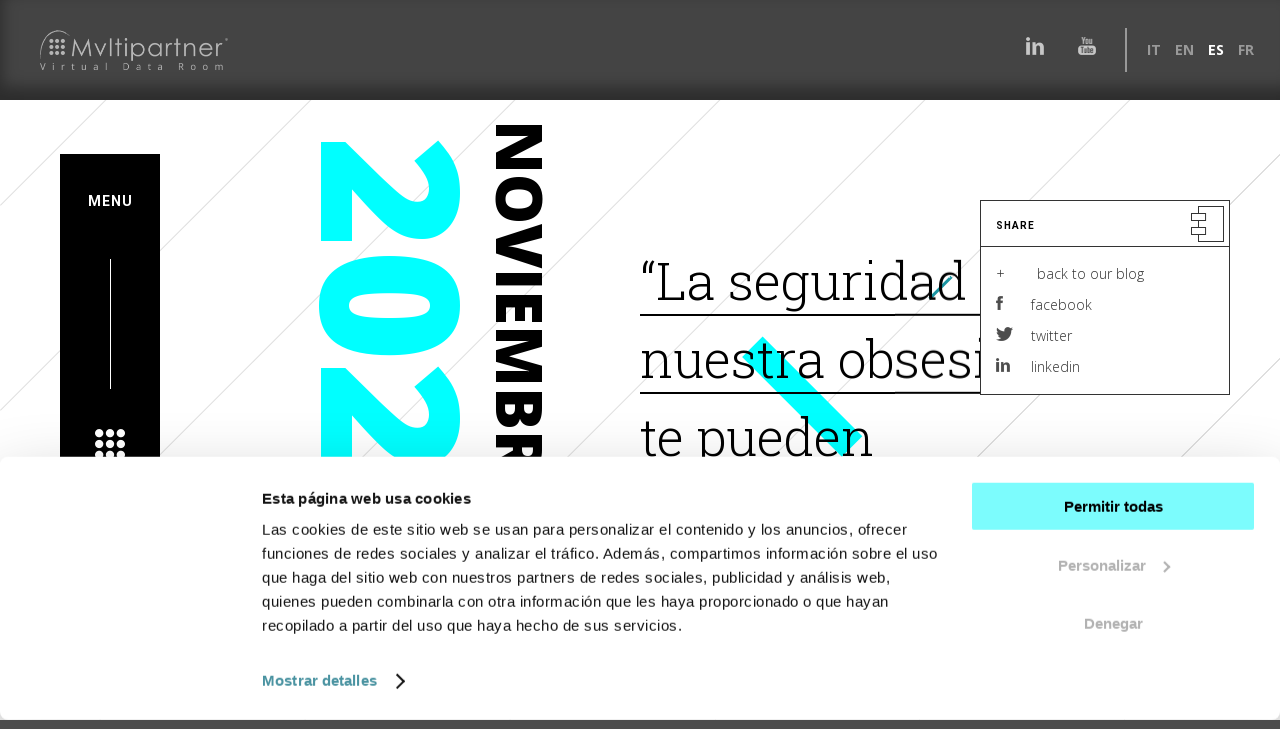

--- FILE ---
content_type: text/html; charset=UTF-8
request_url: https://www.multipartner.com/es/news/la-seguridad-es-nuestra-obsesion-te-pueden-arruinar-una-transaccion-robando-datos-y-eso-no
body_size: 5645
content:




<!DOCTYPE html>

<html lang="es" dir="ltr" prefix="content: http://purl.org/rss/1.0/modules/content/  dc: http://purl.org/dc/terms/  foaf: http://xmlns.com/foaf/0.1/  og: http://ogp.me/ns#  rdfs: http://www.w3.org/2000/01/rdf-schema#  schema: http://schema.org/  sioc: http://rdfs.org/sioc/ns#  sioct: http://rdfs.org/sioc/types#  skos: http://www.w3.org/2004/02/skos/core#  xsd: http://www.w3.org/2001/XMLSchema# ">

	<head>

		<!-- META TAGS -->
    	<title>“La seguridad es nuestra obsesión, te pueden arruinar una transacción robando datos y eso no tiene precio” | Multipartner</title>
    	<meta charset="utf-8" />
<noscript><style>form.antibot * :not(.antibot-message) { display: none !important; }</style>
</noscript><link rel="canonical" href="https://www.multipartner.com/es/news/la-seguridad-es-nuestra-obsesion-te-pueden-arruinar-una-transaccion-robando-datos-y-eso-no" />
<meta name="Generator" content="Drupal 8 (https://www.drupal.org)" />
<meta name="MobileOptimized" content="width" />
<meta name="HandheldFriendly" content="true" />
<meta name="viewport" content="width=device-width, initial-scale=1.0" />
<link rel="alternate" hreflang="es" href="https://www.multipartner.com/es/news/la-seguridad-es-nuestra-obsesion-te-pueden-arruinar-una-transaccion-robando-datos-y-eso-no" />
<link rel="revision" href="https://www.multipartner.com/es/news/la-seguridad-es-nuestra-obsesion-te-pueden-arruinar-una-transaccion-robando-datos-y-eso-no" />

    	<meta name="viewport" content="width=device-width, user-scalable=no, initial-scale=1.0, minimum-scale=1.0, maximum-scale=1.0" />
    	<meta name="format-detection" content="telephone=no">

    	<meta name="" content="" />

    	<!-- CSS -->
    	<link rel="stylesheet" media="all" href="/sites/default/files/css/css_JQyZ9StD4-4I5jikYtL8icbvn1b-f6xMTWUzpXDhKlc.css" />
<link rel="stylesheet" media="all" href="/sites/default/files/css/css_dX97TTOhjbmEEyVcOQe4IzpnnhJW-LmlEduQyWa7dsE.css" />



    	<!-- JS -->
		
<!--[if lte IE 8]>
<script src="/sites/default/files/js/js_VtafjXmRvoUgAzqzYTA3Wrjkx9wcWhjP0G4ZnnqRamA.js"></script>
<![endif]-->



		<!-- FACEBOOK SHARE -->
    			<meta property="og:type"       		content="article" />
    	<meta property="og:url"        		content="https://www.multipartner.com/es/news/la-seguridad-es-nuestra-obsesion-te-pueden-arruinar-una-transaccion-robando-datos-y-eso-no" />
		<meta property="og:title"  			content="“La seguridad es nuestra obsesión, te pueden arruinar una transacción robando datos y eso no tiene precio” | Multipartner" />
		<meta property="og:description"		content="" />
				<meta property="og:image"    		content="https://www.multipartner.com/themes/custom/multipartner/assets/imgs/social/immagine-social.jpg" />
		

		<!-- TWITTER SHARE -->
		<meta name="twitter:card" 			content="summary_large_image" />
		<meta name="twitter:url" 			content="https://www.multipartner.com/es/news/la-seguridad-es-nuestra-obsesion-te-pueden-arruinar-una-transaccion-robando-datos-y-eso-no" />
		<meta name="twitter:title" 			content="“La seguridad es nuestra obsesión, te pueden arruinar una transacción robando datos y eso no tiene precio” | Multipartner" />
		<meta name="twitter:description" 	content="" />
				<meta name="twitter:image" 			content="https://www.multipartner.com/themes/custom/multipartner/assets/imgs/social/immagine-social.jpg" />
		    	

    	<!-- APPLE ICONS -->
    	<link rel="shortcut icon" href="https://www.multipartner.com/themes/custom/multipartner/assets/imgs/fav/favicon.ico" type="image/x-icon" />
		<link rel="apple-touch-icon" href="https://www.multipartner.com/themes/custom/multipartner/assets/imgs/fav/apple-touch-icon.png" />
		<link rel="apple-touch-icon" sizes="57x57" href="https://www.multipartner.com/themes/custom/multipartner/assets/imgs/fav/apple-touch-icon-57x57.png" />
		<link rel="apple-touch-icon" sizes="72x72" href="https://www.multipartner.com/themes/custom/multipartner/assets/imgs/fav/apple-touch-icon-72x72.png" />
		<link rel="apple-touch-icon" sizes="76x76" href="https://www.multipartner.com/themes/custom/multipartner/assets/imgs/fav/apple-touch-icon-76x76.png" />
		<link rel="apple-touch-icon" sizes="114x114" href="https://www.multipartner.com/themes/custom/multipartner/assets/imgs/fav/apple-touch-icon-114x114.png" />
		<link rel="apple-touch-icon" sizes="120x120" href="https://www.multipartner.com/themes/custom/multipartner/assets/imgs/fav/apple-touch-icon-120x120.png" />
		<link rel="apple-touch-icon" sizes="144x144" href="https://www.multipartner.com/themes/custom/multipartner/assets/imgs/fav/apple-touch-icon-144x144.png" />
		<link rel="apple-touch-icon" sizes="152x152" href="https://www.multipartner.com/themes/custom/multipartner/assets/imgs/fav/apple-touch-icon-152x152.png" />
		<link rel="apple-touch-icon" sizes="180x180" href="https://www.multipartner.com/themes/custom/multipartner/assets/imgs/fav/apple-touch-icon-180x180.png" />

		<!-- Google Tag Manager -->
		<script>(function(w,d,s,l,i){w[l]=w[l]||[];w[l].push({'gtm.start':
		new Date().getTime(),event:'gtm.js'});var f=d.getElementsByTagName(s)[0],
		j=d.createElement(s),dl=l!='dataLayer'?'&l='+l:'';j.async=true;j.src=
		'https://www.googletagmanager.com/gtm.js?id='+i+dl;f.parentNode.insertBefore(j,f);
		})(window,document,'script','dataLayer','GTM-M6XR9DZ');</script>
		<!-- End Google Tag Manager -->


		<script>
			var App = App || {};
		</script>

  	</head>


  	<body  class="path-node page-node-type-news" id="body-page-221">

		<!-- Google Tag Manager (noscript) -->
		<noscript><iframe src="https://www.googletagmanager.com/ns.html?id=GTM-M6XR9DZ"
		height="0" width="0" style="display:none;visibility:hidden"></iframe></noscript>
		<!-- End Google Tag Manager (noscript) -->


		<!-- page -->
	   	
		  <div class="dialog-off-canvas-main-canvas" data-off-canvas-main-canvas>
    




<div class="menu-opener">
	<div class="label-close">CLOSE</div>
	<div class="label-menu">MENU</div>
	<div class="line"></div>
	<img class="icon" src="https://www.multipartner.com/themes/custom/multipartner/assets/imgs/general/menu.png" />
	<img class="icon close" src="https://www.multipartner.com/themes/custom/multipartner/assets/imgs/general/menu-close.png" />
</div>



<header id="main-header">

	<div class="discover-vdr">discover our data rooms</div>

	<nav id="main-nav">
		<ul>
			<li><span class="number">00.</span><a class="textillate " href="https://www.multipartner.com/es">Home</a></li>
			<li><span class="number">01.</span><a class="textillate open-vdr " href="https://www.multipartner.com/es/virtual-data-room">Virtual Data Room</a></li>
            <li><span class="number">02.</span><a class="textillate" href="https://www.multipartner.com/es/workspace-data-room">Workspace Data Room</a></li>
            <li><span class="number">03.</span><a class="textillate" href="https://www.multipartner.com/es/el-workflow-de-multipartner">Workflow</a></li>
			<li><span class="number">04.</span><a class="textillate " href="https://www.multipartner.com/es/enigma">Enigma Cifrado</a></li>
            <li><span class="number">05.</span><a class="textillate open-settori" href="#">Sectores</a></li>
			<li><span class="number">06.</span><a class="textillate " href="https://www.multipartner.com/es/sobre-nosotros">Sobre Nosotros</a></li>
            <li><span class="number">07.</span><a class="textillate " href="https://www.multipartner.com/es/news/sostenibilidad">Sostenibilidad</a></span></li>
			<li><span class="number">08.</span><a class="textillate " href="https://www.multipartner.com/es/news">Blog</a></li>
			<li><span class="number">09.</span><a class="textillate " href="https://www.multipartner.com/es/contactos">Contactos</a></li>

							<li><span class="number">##.</span>
					<a class=" textillate" href="https://www.multipartner.com/it/node/221">it</a>
					<a style="margin-left: 30px;" class=" textillate" href="https://www.multipartner.com/en/node/221">en</a>
					<a style="margin-left: 30px;" class="active-simple textillate" href="https://www.multipartner.com/es/news/la-seguridad-es-nuestra-obsesion-te-pueden-arruinar-una-transaccion-robando-datos-y-eso-no">es</a>
                    <a style="margin-left: 30px;" class=" textillate" href="https://www.multipartner.com/fr/node/221">fr</a>
				</li>
					</ul>
		 <div class="page-menu-arrow vdr-arrow"></div>
		

<aside class="page-menu page-menu-vdr">
	<header>
		<h3>VDR</h3>
		<div class="close-page-menu close-vdr"><img src="https://www.multipartner.com/themes/custom/multipartner/assets/imgs/general/arrow-close-menu.png" /> back</div>
	</header>
	<nav>
		<ul>
			<li><a href="https://www.multipartner.com/es/node/34" class="">+&nbsp;&nbsp;&nbsp;Intro</a></li>
			<li><a href="https://www.multipartner.com/es/node/35" class="">+&nbsp;&nbsp;&nbsp;Features</a></li>
			<li><a href="https://www.multipartner.com/es/node/36" class="">+&nbsp;&nbsp;&nbsp;Security</a></li>
			<li><a href="https://www.multipartner.com/es/node/37" class="">+&nbsp;&nbsp;&nbsp;Why</a></li>
		</ul>
	</nav>
</aside>
		 <div class="page-menu-arrow settori-arrow"></div>
		

<aside class="page-menu page-menu-settori">
	<header>
		<h3>Sectores</h3>
		<div class="close-page-menu close-settori"><img src="https://www.multipartner.com/themes/custom/multipartner/assets/imgs/general/arrow-close-menu.png" /> back</div>
	</header>
	<nav>
		<ul>
			<li><a href="https://www.multipartner.com/es/sectores/gobierno-corporativo" class="">+&nbsp;&nbsp;&nbsp;Gobierno Corporativo</a></li>
			<li><a href="https://www.multipartner.com/es/sectores/inmobiliario" class="">+&nbsp;&nbsp;&nbsp;Inmobiliario</a></li>
			<li><a href="https://www.multipartner.com/es/sectores/legal" class="">+&nbsp;&nbsp;&nbsp;Legal</a></li>
			<li><a href="https://www.multipartner.com/es/sectores/industrial" class="">+&nbsp;&nbsp;&nbsp;Industrial</a></li>
			<li><a href="https://www.multipartner.com/es/sectores/servicio-financiero-bancario" class="">+&nbsp;&nbsp;&nbsp;Financiero/Bancario</a></li>
					</ul>
	</nav>
</aside>
	</nav>



</header>


<div class="page-container page-news" id="page-news">

	<div id="barra-top">
		<a href="https://www.multipartner.com/es">
			<img id="main-logo" src="https://www.multipartner.com/themes/custom/multipartner/assets/imgs/general/logo.png" />
		</a>

		<div class="social-lang">
			<a class="no-changepage" target="_blank" href="https://www.linkedin.com/company/320302/"><img class="social-ico" src="https://www.multipartner.com/themes/custom/multipartner/assets/imgs/social/ico-in.png" /></a>
			<a class="no-changepage" target="_blank" href="https://www.youtube.com/channel/UC4Nzj221uaHWXPur_NWWYhQ"><img class="social-ico" src="https://www.multipartner.com/themes/custom/multipartner/assets/imgs/social/ico-yt.png" /></a>
						<div class="lang-selector">
				<a href="https://www.multipartner.com/it/node/221" class="">IT</a>
				<a href="https://www.multipartner.com/en/node/221" class="">EN</a>
				<a href="https://www.multipartner.com/es/news/la-seguridad-es-nuestra-obsesion-te-pueden-arruinar-una-transaccion-robando-datos-y-eso-no" class="inactive">ES</a>
				<a href="https://www.multipartner.com/fr/node/221" class="">FR</a>
			</div>
					</div>

	</div>

	<div class="relative">
		    <div id="block-multipartner-page-title">
  
    
      
  <span>“La seguridad es nuestra obsesión, te pueden arruinar una transacción robando datos y eso no tiene precio”</span>



  </div>
<div id="block-multipartner-content">
  
    
      

<section>

	

	

    
              


	<article id="blocco-964" class="blocco blocco-l">

		<div class="blocco-l__intro no-select">
			<span class="black scroll-slide-elem" data-delta-slide-y="0.1" data-smooth-rate="50">noviembre</span>
			<span class="blue scroll-slide-elem" data-delta-slide-y="0.2" data-smooth-rate="45">2022</span>
		</div>


		<div class="blocco__left"></div>
		<div class="blocco__right scroll-slide-elem" data-delta-slide-y="0.2" data-smooth-rate="45">
			<header class="blocco__header">
				<h1 class="title title--big">“La seguridad es nuestra obsesión, te pueden arruinar una transacción robando datos y eso no tiene precio”</h1>
				<h2 class="subtitle subtitle--medium"></h2>
			</header>
			<p>"La crisis de la pandemia ha puesto de manifiesto la creciente necesidad de invertir en almacenamiento y seguridad para poder compartir información sensible, ya sea a la hora de hacer una operación de M&amp;A o para protegerse de ciberataques cada vez más comunes. Prácticas como el phishing, ransomware, ataques internos o a proveedores afectaron a siete de cada diez pymes el año pasado en España con un coste medio de €105.000, superando la media mundial de €78.000. Encriptar la información, almacenar en cloud o utilizar el Virtual Data Room adecuado puede ser clave para evitar un desastre que no sólo es económico, también puede causar un daño reputacional irreparable."</p>

            									<a href="https://www.multipartner.com/sites/default/files/news/C%26C_%20entervista%20Multipartner.pdf " target="_blank" class="call-to-action call-to-action--grey">
						Leer el artículo completo
						<span class="call-to-action__hover"><span>Leer el artículo completo</span></span>
					</a>
				            		</div>

		<div class="clear"></div>
	</article>



        
    


	
</section>



<aside class="page-menu page-menu-news">
	<header>
		<h3>SHARE</h3>
	</header>
	<nav>
		<ul>
			<li><a href="https://www.multipartner.com/es/news">+&nbsp;&nbsp;&nbsp;&nbsp;&nbsp;&nbsp;&nbsp; back to our blog</a></li>
			<li><a href="https://www.facebook.com/sharer/sharer.php?u=https://www.multipartner.com/es/news/la-seguridad-es-nuestra-obsesion-te-pueden-arruinar-una-transaccion-robando-datos-y-eso-no" class="no-changepage social-share"><span class="img-social"><img src="https://www.multipartner.com/themes/custom/multipartner/assets/imgs/social/ico-fb--grey.png" /></span>Facebook</a></li>
			<li><a href="https://twitter.com/home?status=“La seguridad es nuestra obsesión, te pueden arruinar una transacción robando datos y eso no tiene precio” - https://www.multipartner.com/es/news/la-seguridad-es-nuestra-obsesion-te-pueden-arruinar-una-transaccion-robando-datos-y-eso-no" class="no-changepage social-share"><span class="img-social"><img src="https://www.multipartner.com/themes/custom/multipartner/assets/imgs/social/ico-tw--grey.png" /></span>Twitter</a></li>
			<li><a href="https://www.linkedin.com/shareArticle?mini=true&url=https://www.multipartner.com/es/news/la-seguridad-es-nuestra-obsesion-te-pueden-arruinar-una-transaccion-robando-datos-y-eso-no&title=“La seguridad es nuestra obsesión, te pueden arruinar una transacción robando datos y eso no tiene precio”" class="no-changepage social-share"><span class="img-social"><img src="https://www.multipartner.com/themes/custom/multipartner/assets/imgs/social/ico-in--grey.png" /></span>Linkedin</a></li>
								</ul>
	</nav>
</aside>

  </div>


	</div>

	<div class="footer-space"></div>

	
	<footer id="main-footer">

        <!--
		<div class="footer-link"><span class="number">01.</span><a class="" href="https://www.multipartner.com/es/virtual-data-room">Virtual Data Room</a></div>
		<div class="footer-link footer-link--submenu">
			<ul class="submenu">
				<li><a href="https://www.multipartner.com/es/sectores/gobierno-corporativo">Gobierno Corporativo&nbsp;&nbsp;&nbsp;02.a</a></li>
				<li><a href="https://www.multipartner.com/es/sectores/inmobiliario">Inmobiliario&nbsp;&nbsp;&nbsp;02.b</a></li>
				<li><a href="https://www.multipartner.com/es/sectores/legal">Legal&nbsp;&nbsp;&nbsp;02.c</a></li>
				<li><a href="https://www.multipartner.com/es/sectores/industrial">Industrial&nbsp;&nbsp;&nbsp;02.d</a></li>
				<li><a href="https://www.multipartner.com/es/sectores/servicio-financiero-bancario">Financiero/Bancario&nbsp;&nbsp;&nbsp;02.e</a></li>
			</ul>
			<span class="number">02.</span><a class="" href="#">Sectores</a></li>
		</div>
		<div class="footer-link"><span class="number">03.</span><a class="" href="https://www.multipartner.com/es/sobre-nosotros">Sobre Nosotros</a></div>
		<div class="footer-link"><span class="number">04.</span><a class="" href="https://www.multipartner.com/es/news">Blog</a></div>
		<div class="footer-link"><span class="number">05.</span><a class="" href="https://www.multipartner.com/es/contactos">Contactos</a></div>
		<div class="footer-link">
			<div class="footer-link__socials">
				<a target="_blank" href="https://www.linkedin.com/company/320302/"><img class="social-ico" src="https://www.multipartner.com/themes/custom/multipartner/assets/imgs/social/ico-in.png" /></a>
				<a target="_blank" href="https://www.youtube.com/channel/UC4Nzj221uaHWXPur_NWWYhQ"><img class="social-ico" src="https://www.multipartner.com/themes/custom/multipartner/assets/imgs/social/ico-yt.png" /></a>
			</div>
		</div>
        -->

		<div class="bottom-footer">

            <a class="bottom-footer__linkedin" target="_blank" href="https://www.linkedin.com/company/multipartner/">
                <img src="https://www.multipartner.com/themes/custom/multipartner/assets/imgs/footer/linkedin.svg" />
            </a>


			<div class="bottom-footer__left">

                <div style="text-align: center;">
                    discover our data rooms
                    <br /><br />
                    <img style="transform: rotate(45deg);" src="https://www.multipartner.com/themes/custom/multipartner/assets/imgs/arrow-footer-white.svg" />
                    <br /><br /><br />
                </div>
                <div class="clear"></div>
                <a class="blocco-e__element blocco-e__element--1" href="https://www.multipartner.com/es/virtual-data-room">
                    <article class="blocco-e__element-content">
                		<h4>Virtual Data Room</h4>
                		<span class="blocco-e__element-label" >+ scopri</span>
                	</article>
                </a>
                <a class="blocco-e__element blocco-e__element--2" href="https://www.multipartner.com/es/workspace-data-room">
                    <article class="blocco-e__element-content">
                		<h4>Workspace Data Room</h4>
                		<span class="blocco-e__element-label" >+ scopri</span>
                	</article>
                </a>
                <div class="clear"></div>
                				<a class="blocco-e__element blocco-e__element--1" href="https://www.multipartner.com/es/enigma">
                    <article class="blocco-e__element-content">
                		<h4>Enigma Cifrado</h4>
                		<span class="blocco-e__element-label" >+ scopri</span>
                	</article>
                </a>
                <a class="blocco-e__element blocco-e__element--2" href="https://www.multipartner.com/es/el-workflow-de-multipartner">
                    <article class="blocco-e__element-content">
                		<h4>Workflow</h4>
                		<span class="blocco-e__element-label" >+ scopri</span>
                	</article>
                </a>

			</div>


			<div class="bottom-footer__center">
                <div class="link-footer"><span class="number">01.</span> <a>Sectores</a></div>
                <ul class="link-footer__submenu">
    				<li><a href="https://www.multipartner.com/es/sectores/gobierno-corporativo">+ Gobierno Corporativo</a></li>
    				<li><a href="https://www.multipartner.com/es/sectores/inmobiliario">+ Inmobiliario</a></li>
    				<li><a href="https://www.multipartner.com/es/sectores/legal">+ Legal</a></li>
    				<li><a href="https://www.multipartner.com/es/sectores/industrial">+ Industrial</a></li>
    				<li><a href="https://www.multipartner.com/es/sectores/servicio-financiero-bancario">+ Financiero/Bancario</a></li>
    				    			</ul>
                <div class="link-footer"><span class="number">02.</span> <a class="" href="https://www.multipartner.com/es/sobre-nosotros">Sobre Nosotros</a></div>
                <div class="link-footer"><span class="number">03.</span> <a class="" href="https://www.multipartner.com/es/news/sostenibilidad">Sostenibilidad</a></div>
        		<div class="link-footer"><span class="number">04.</span> <a class="" href="https://www.multipartner.com/es/news">Blog</a></div>
        		<div class="link-footer"><span class="number">05.</span> <a class="" href="https://www.multipartner.com/es/contactos">Contactos</a></div>
            </div>


			<div class="bottom-footer__right">
				<form id="form-newsletter-footer" class="form-newsletter">
                    Iscriviti alla newsletter
                    <br />
					<input class="field email" type="email" required placeholder="Tu e-mail..." />
					<input class="submit" type="submit" value="" />
                    <div class="clear"></div>
                    <hr  style="margin: 10px 0 0 0;" />
					<div class="clear"></div>
					<div class="check-privacy">
						<input name="check_privacy_footer" id="check-privacy-footer" type="checkbox" class="form-checkbox required" required="required" aria-required="true">
						<label for="check-privacy-footer" class="option js-form-required form-required">
							Acepta nuestra <a class="privacy-policy-link" href="https://www.multipartner.com/es/privacy-policy" target="_blank">Privacy Policy</a> *
						</label>
					</div>
					<div class="clear"></div>
					<div class="form-newsletter-success">
						<span>Gracias por tu sumición</span>
					</div>
					<div class="form-newsletter-error">
						<span>Llena todo el formulario</span>
					</div>
				</form>
			</div>

            <div class="bottom-footer__infos">
                <a target="_blank" style="margin-top: -5px;" href="https://www.multipartner.com/themes/custom/multipartner/assets/pdf/info-pmi-innovativa.pdf">
                    <img class="" src="https://www.multipartner.com/themes/custom/multipartner/assets/imgs/footer/pmi.png" />
                </a>
                <a target="_blank" href="http://startup.registroimprese.it/isin/dettaglioPMI;jsessionid=rBBsvBZte6hSkae1CjYWdpSg.isin2?0&id=KXU3bCJQBfS92AJOXqJVKg%2BWN%2B7tDyYrwq0nVQrhow%3D%3D">
                    <img class="" src="https://www.multipartner.com/themes/custom/multipartner/assets/imgs/footer/registroimprese.png" />
                </a>
                <br />
                Multipartner S.p.A. - The Virtual Data Room - P. Iva 07305921004 <br />&copy; 2022 Multipartner S.p.A.
                <br />
                <a href="https://www.multipartner.com/es/privacy-policy">Privacy Policy</a> | <a href="javascript: Cookiebot.renew()" class="no-changepage">Cookie Policy</a>
            </div>

		</div>
	</footer>



<footer id="footer-mobile">
	<img class="logo" src="https://www.multipartner.com/themes/custom/multipartner/assets/imgs/general/logo.png" />
	<div class="bottom-footer__right">
		<form id="form-newsletter-footer-mobile" class="form-newsletter">
            <h4>Iscriviti alla newsletter</h4>
			<input class="field email" type="email" required placeholder="Tu e-mail..." />
            <input class="submit" type="submit" value="" />
            <div class="clear"></div>
            <hr  style="margin: 10px 0 0 0;" />
            <div class="clear"></div>
            <div class="check-privacy">
                <input name="check_privacy_footer" id="check-privacy-footer" type="checkbox" class="form-checkbox required" required="required" aria-required="true">
                <label for="check-privacy-footer" class="option js-form-required form-required">
                    Acepta nuestra <a class="privacy-policy-link" href="https://www.multipartner.com/es/privacy-policy" target="_blank">Privacy Policy</a> *
                </label>
            </div>
		</form>
	</div>
    <p>
        Multipartner S.p.A. - The Virtual Data Room - P. Iva 07305921004<br />
        &copy; 2022 Multipartner S.p.A.<br />
        <a href="https://www.multipartner.com/es/privacy-policy">Privacy Policy</a>
        <a href="javascript: Cookiebot.renew()" class="no-changepage">Cookie Policy</a>

    </p>
	<div class="bottom-footer__center">
		<a target="_blank" href="https://www.linkedin.com/company/320302/"><img class="social-ico" src="https://www.multipartner.com/themes/custom/multipartner/assets/imgs/social/ico-in.png" /></a>
		<a target="_blank" href="https://www.youtube.com/channel/UC4Nzj221uaHWXPur_NWWYhQ"><img class="social-ico" src="https://www.multipartner.com/themes/custom/multipartner/assets/imgs/social/ico-yt.png" /></a>
	</div>
    <a class="bottom-footer__linkedin" target="_blank" href="https://www.linkedin.com/company/multipartner/">
        <img src="https://www.multipartner.com/themes/custom/multipartner/assets/imgs/footer/linkedin.svg" />
    </a>
</footer>

</div>


<div id="cover"></div>

  </div>

	    

		

	  	<script>
		    App.THEME_URL = "https://www.multipartner.com/themes/custom/multipartner";
		    App.IMGS_URL = "https://www.multipartner.com/themes/custom/multipartner/assets/imgs";
		    App.BASE_URL = "https://www.multipartner.com";
		    App.BASE_URL_LANG = "https://www.multipartner.com/es";
		    App.LANG = "es";
		    App.PAGE_ID = "news";
		    App.PAGE_NID = "221";
		    App.URL_PRIVACY = "https://www.multipartner.com/es/privacy-policy";
		    App.URL_NEWSLETTER = "https://www.multipartner.com/es/node/76";
		    App.URL_COOKIE = "https://www.multipartner.com/es/cookie-policy";
	  	</script>

    	

   		<script src="https://www.multipartner.com/themes/custom/multipartner/assets/js/ext/require.min.js"></script>

		<script>
	        App.VERSION = "1.2.0";
	        //App.VERSION = (new Date()).getTime();
	        require.config({
	            urlArgs : "bust="+App.VERSION,
	            baseUrl: "https://www.multipartner.com/themes/custom/multipartner/assets/js"
	        });
	       	//require(["https://www.multipartner.com/themes/custom/multipartner/assets/js/app.js"]);
	       	require(["https://www.multipartner.com/themes/custom/multipartner/assets/js-build/app.js"]);
    	</script>


  </body>
</html>
<link href="https://fonts.googleapis.com/css?family=Roboto+Slab:300,400,700|Roboto:300,400,500,700,900|Open+Sans:300,400,600,700,800" rel="stylesheet" />


--- FILE ---
content_type: text/css
request_url: https://www.multipartner.com/sites/default/files/css/css_dX97TTOhjbmEEyVcOQe4IzpnnhJW-LmlEduQyWa7dsE.css
body_size: 26006
content:
html,body,div,span,applet,object,iframe,h1,h2,h3,h4,h5,h6,p,blockquote,pre,a,abbr,acronym,address,big,cite,code,del,dfn,em,img,ins,kbd,q,s,samp,small,strike,strong,sub,sup,tt,var,b,u,i,center,dl,dt,dd,ol,ul,li,fieldset,form,label,legend,table,caption,tbody,tfoot,thead,tr,th,td,article,aside,canvas,details,embed,figure,figcaption,footer,header,hgroup,menu,nav,output,ruby,section,summary,time,mark,audio,video{margin:0;padding:0;border:0;font-size:100%;font:inherit;vertical-align:baseline;}article,aside,details,figcaption,figure,footer,header,hgroup,menu,nav,section{display:block;}body{line-height:1;}ol,ul{list-style:none;}blockquote,q{quotes:none;}blockquote:before,blockquote:after,q:before,q:after{content:'';content:none;}table{border-collapse:collapse;border-spacing:0;}
.swiper-container{margin-left:auto;margin-right:auto;position:relative;overflow:hidden;z-index:1}.swiper-container-no-flexbox .swiper-slide{float:left}.swiper-container-vertical>.swiper-wrapper{-webkit-box-orient:vertical;-webkit-box-direction:normal;-webkit-flex-direction:column;-ms-flex-direction:column;flex-direction:column}.swiper-wrapper{position:relative;width:100%;height:100%;z-index:1;display:-webkit-box;display:-webkit-flex;display:-ms-flexbox;display:flex;-webkit-transition-property:-webkit-transform;transition-property:-webkit-transform;-o-transition-property:transform;transition-property:transform;transition-property:transform,-webkit-transform;-webkit-box-sizing:content-box;box-sizing:content-box}.swiper-container-android .swiper-slide,.swiper-wrapper{-webkit-transform:translate3d(0,0,0);transform:translate3d(0,0,0)}.swiper-container-multirow>.swiper-wrapper{-webkit-flex-wrap:wrap;-ms-flex-wrap:wrap;flex-wrap:wrap}.swiper-container-free-mode>.swiper-wrapper{-webkit-transition-timing-function:ease-out;-o-transition-timing-function:ease-out;transition-timing-function:ease-out;margin:0 auto}.swiper-slide{-webkit-flex-shrink:0;-ms-flex-negative:0;flex-shrink:0;width:100%;height:100%;position:relative;-webkit-transition-property:-webkit-transform;transition-property:-webkit-transform;-o-transition-property:transform;transition-property:transform;transition-property:transform,-webkit-transform}.swiper-invisible-blank-slide{visibility:hidden}.swiper-container-autoheight,.swiper-container-autoheight .swiper-slide{height:auto}.swiper-container-autoheight .swiper-wrapper{-webkit-box-align:start;-webkit-align-items:flex-start;-ms-flex-align:start;align-items:flex-start;-webkit-transition-property:height,-webkit-transform;transition-property:height,-webkit-transform;-o-transition-property:transform,height;transition-property:transform,height;transition-property:transform,height,-webkit-transform}.swiper-container-3d{-webkit-perspective:1200px;perspective:1200px}.swiper-container-3d .swiper-cube-shadow,.swiper-container-3d .swiper-slide,.swiper-container-3d .swiper-slide-shadow-bottom,.swiper-container-3d .swiper-slide-shadow-left,.swiper-container-3d .swiper-slide-shadow-right,.swiper-container-3d .swiper-slide-shadow-top,.swiper-container-3d .swiper-wrapper{-webkit-transform-style:preserve-3d;transform-style:preserve-3d}.swiper-container-3d .swiper-slide-shadow-bottom,.swiper-container-3d .swiper-slide-shadow-left,.swiper-container-3d .swiper-slide-shadow-right,.swiper-container-3d .swiper-slide-shadow-top{position:absolute;left:0;top:0;width:100%;height:100%;pointer-events:none;z-index:10}.swiper-container-3d .swiper-slide-shadow-left{background-image:-webkit-gradient(linear,right top,left top,from(rgba(0,0,0,.5)),to(rgba(0,0,0,0)));background-image:-webkit-linear-gradient(right,rgba(0,0,0,.5),rgba(0,0,0,0));background-image:-o-linear-gradient(right,rgba(0,0,0,.5),rgba(0,0,0,0));background-image:linear-gradient(to left,rgba(0,0,0,.5),rgba(0,0,0,0))}.swiper-container-3d .swiper-slide-shadow-right{background-image:-webkit-gradient(linear,left top,right top,from(rgba(0,0,0,.5)),to(rgba(0,0,0,0)));background-image:-webkit-linear-gradient(left,rgba(0,0,0,.5),rgba(0,0,0,0));background-image:-o-linear-gradient(left,rgba(0,0,0,.5),rgba(0,0,0,0));background-image:linear-gradient(to right,rgba(0,0,0,.5),rgba(0,0,0,0))}.swiper-container-3d .swiper-slide-shadow-top{background-image:-webkit-gradient(linear,left bottom,left top,from(rgba(0,0,0,.5)),to(rgba(0,0,0,0)));background-image:-webkit-linear-gradient(bottom,rgba(0,0,0,.5),rgba(0,0,0,0));background-image:-o-linear-gradient(bottom,rgba(0,0,0,.5),rgba(0,0,0,0));background-image:linear-gradient(to top,rgba(0,0,0,.5),rgba(0,0,0,0))}.swiper-container-3d .swiper-slide-shadow-bottom{background-image:-webkit-gradient(linear,left top,left bottom,from(rgba(0,0,0,.5)),to(rgba(0,0,0,0)));background-image:-webkit-linear-gradient(top,rgba(0,0,0,.5),rgba(0,0,0,0));background-image:-o-linear-gradient(top,rgba(0,0,0,.5),rgba(0,0,0,0));background-image:linear-gradient(to bottom,rgba(0,0,0,.5),rgba(0,0,0,0))}.swiper-container-wp8-horizontal,.swiper-container-wp8-horizontal>.swiper-wrapper{-ms-touch-action:pan-y;touch-action:pan-y}.swiper-container-wp8-vertical,.swiper-container-wp8-vertical>.swiper-wrapper{-ms-touch-action:pan-x;touch-action:pan-x}.swiper-button-next,.swiper-button-prev{position:absolute;top:50%;width:27px;height:44px;margin-top:-22px;z-index:10;cursor:pointer;background-size:27px 44px;background-position:center;background-repeat:no-repeat}.swiper-button-next.swiper-button-disabled,.swiper-button-prev.swiper-button-disabled{opacity:.35;cursor:auto;pointer-events:none}.swiper-button-prev,.swiper-container-rtl .swiper-button-next{background-image:url("data:image/svg+xml;charset=utf-8,%3Csvg%20xmlns%3D'http%3A%2F%2Fwww.w3.org%2F2000%2Fsvg'%20viewBox%3D'0%200%2027%2044'%3E%3Cpath%20d%3D'M0%2C22L22%2C0l2.1%2C2.1L4.2%2C22l19.9%2C19.9L22%2C44L0%2C22L0%2C22L0%2C22z'%20fill%3D'%23007aff'%2F%3E%3C%2Fsvg%3E");left:10px;right:auto}.swiper-button-next,.swiper-container-rtl .swiper-button-prev{background-image:url("data:image/svg+xml;charset=utf-8,%3Csvg%20xmlns%3D'http%3A%2F%2Fwww.w3.org%2F2000%2Fsvg'%20viewBox%3D'0%200%2027%2044'%3E%3Cpath%20d%3D'M27%2C22L27%2C22L5%2C44l-2.1-2.1L22.8%2C22L2.9%2C2.1L5%2C0L27%2C22L27%2C22z'%20fill%3D'%23007aff'%2F%3E%3C%2Fsvg%3E");right:10px;left:auto}.swiper-button-prev.swiper-button-white,.swiper-container-rtl .swiper-button-next.swiper-button-white{background-image:url("data:image/svg+xml;charset=utf-8,%3Csvg%20xmlns%3D'http%3A%2F%2Fwww.w3.org%2F2000%2Fsvg'%20viewBox%3D'0%200%2027%2044'%3E%3Cpath%20d%3D'M0%2C22L22%2C0l2.1%2C2.1L4.2%2C22l19.9%2C19.9L22%2C44L0%2C22L0%2C22L0%2C22z'%20fill%3D'%23ffffff'%2F%3E%3C%2Fsvg%3E")}.swiper-button-next.swiper-button-white,.swiper-container-rtl .swiper-button-prev.swiper-button-white{background-image:url("data:image/svg+xml;charset=utf-8,%3Csvg%20xmlns%3D'http%3A%2F%2Fwww.w3.org%2F2000%2Fsvg'%20viewBox%3D'0%200%2027%2044'%3E%3Cpath%20d%3D'M27%2C22L27%2C22L5%2C44l-2.1-2.1L22.8%2C22L2.9%2C2.1L5%2C0L27%2C22L27%2C22z'%20fill%3D'%23ffffff'%2F%3E%3C%2Fsvg%3E")}.swiper-button-prev.swiper-button-black,.swiper-container-rtl .swiper-button-next.swiper-button-black{background-image:url("data:image/svg+xml;charset=utf-8,%3Csvg%20xmlns%3D'http%3A%2F%2Fwww.w3.org%2F2000%2Fsvg'%20viewBox%3D'0%200%2027%2044'%3E%3Cpath%20d%3D'M0%2C22L22%2C0l2.1%2C2.1L4.2%2C22l19.9%2C19.9L22%2C44L0%2C22L0%2C22L0%2C22z'%20fill%3D'%23000000'%2F%3E%3C%2Fsvg%3E")}.swiper-button-next.swiper-button-black,.swiper-container-rtl .swiper-button-prev.swiper-button-black{background-image:url("data:image/svg+xml;charset=utf-8,%3Csvg%20xmlns%3D'http%3A%2F%2Fwww.w3.org%2F2000%2Fsvg'%20viewBox%3D'0%200%2027%2044'%3E%3Cpath%20d%3D'M27%2C22L27%2C22L5%2C44l-2.1-2.1L22.8%2C22L2.9%2C2.1L5%2C0L27%2C22L27%2C22z'%20fill%3D'%23000000'%2F%3E%3C%2Fsvg%3E")}.swiper-pagination{position:absolute;text-align:center;-webkit-transition:.3s opacity;-o-transition:.3s opacity;transition:.3s opacity;-webkit-transform:translate3d(0,0,0);transform:translate3d(0,0,0);z-index:10}.swiper-pagination.swiper-pagination-hidden{opacity:0}.swiper-container-horizontal>.swiper-pagination-bullets,.swiper-pagination-custom,.swiper-pagination-fraction{bottom:10px;left:0;width:100%}.swiper-pagination-bullets-dynamic{overflow:hidden;font-size:0}.swiper-pagination-bullets-dynamic .swiper-pagination-bullet{-webkit-transform:scale(.33);-ms-transform:scale(.33);transform:scale(.33);position:relative}.swiper-pagination-bullets-dynamic .swiper-pagination-bullet-active{-webkit-transform:scale(1);-ms-transform:scale(1);transform:scale(1)}.swiper-pagination-bullets-dynamic .swiper-pagination-bullet-active-prev{-webkit-transform:scale(.66);-ms-transform:scale(.66);transform:scale(.66)}.swiper-pagination-bullets-dynamic .swiper-pagination-bullet-active-prev-prev{-webkit-transform:scale(.33);-ms-transform:scale(.33);transform:scale(.33)}.swiper-pagination-bullets-dynamic .swiper-pagination-bullet-active-next{-webkit-transform:scale(.66);-ms-transform:scale(.66);transform:scale(.66)}.swiper-pagination-bullets-dynamic .swiper-pagination-bullet-active-next-next{-webkit-transform:scale(.33);-ms-transform:scale(.33);transform:scale(.33)}.swiper-pagination-bullet{width:8px;height:8px;display:inline-block;border-radius:100%;background:#000;opacity:.2}button.swiper-pagination-bullet{border:none;margin:0;padding:0;-webkit-box-shadow:none;box-shadow:none;-webkit-appearance:none;-moz-appearance:none;appearance:none}.swiper-pagination-clickable .swiper-pagination-bullet{cursor:pointer}.swiper-pagination-bullet-active{opacity:1;background:#007aff}.swiper-container-vertical>.swiper-pagination-bullets{right:10px;top:50%;-webkit-transform:translate3d(0,-50%,0);transform:translate3d(0,-50%,0)}.swiper-container-vertical>.swiper-pagination-bullets .swiper-pagination-bullet{margin:6px 0;display:block}.swiper-container-vertical>.swiper-pagination-bullets.swiper-pagination-bullets-dynamic{top:50%;-webkit-transform:translateY(-50%);-ms-transform:translateY(-50%);transform:translateY(-50%);width:8px}.swiper-container-vertical>.swiper-pagination-bullets.swiper-pagination-bullets-dynamic .swiper-pagination-bullet{display:inline-block;-webkit-transition:.2s top,.2s -webkit-transform;transition:.2s top,.2s -webkit-transform;-o-transition:.2s transform,.2s top;transition:.2s transform,.2s top;transition:.2s transform,.2s top,.2s -webkit-transform}.swiper-container-horizontal>.swiper-pagination-bullets .swiper-pagination-bullet{margin:0 4px}.swiper-container-horizontal>.swiper-pagination-bullets.swiper-pagination-bullets-dynamic{left:50%;-webkit-transform:translateX(-50%);-ms-transform:translateX(-50%);transform:translateX(-50%);white-space:nowrap}.swiper-container-horizontal>.swiper-pagination-bullets.swiper-pagination-bullets-dynamic .swiper-pagination-bullet{-webkit-transition:.2s left,.2s -webkit-transform;transition:.2s left,.2s -webkit-transform;-o-transition:.2s transform,.2s left;transition:.2s transform,.2s left;transition:.2s transform,.2s left,.2s -webkit-transform}.swiper-container-horizontal.swiper-container-rtl>.swiper-pagination-bullets-dynamic .swiper-pagination-bullet{-webkit-transition:.2s right,.2s -webkit-transform;transition:.2s right,.2s -webkit-transform;-o-transition:.2s transform,.2s right;transition:.2s transform,.2s right;transition:.2s transform,.2s right,.2s -webkit-transform}.swiper-pagination-progressbar{background:rgba(0,0,0,.25);position:absolute}.swiper-pagination-progressbar .swiper-pagination-progressbar-fill{background:#007aff;position:absolute;left:0;top:0;width:100%;height:100%;-webkit-transform:scale(0);-ms-transform:scale(0);transform:scale(0);-webkit-transform-origin:left top;-ms-transform-origin:left top;transform-origin:left top}.swiper-container-rtl .swiper-pagination-progressbar .swiper-pagination-progressbar-fill{-webkit-transform-origin:right top;-ms-transform-origin:right top;transform-origin:right top}.swiper-container-horizontal>.swiper-pagination-progressbar{width:100%;height:4px;left:0;top:0}.swiper-container-vertical>.swiper-pagination-progressbar{width:4px;height:100%;left:0;top:0}.swiper-pagination-white .swiper-pagination-bullet-active{background:#fff}.swiper-pagination-progressbar.swiper-pagination-white{background:rgba(255,255,255,.25)}.swiper-pagination-progressbar.swiper-pagination-white .swiper-pagination-progressbar-fill{background:#fff}.swiper-pagination-black .swiper-pagination-bullet-active{background:#000}.swiper-pagination-progressbar.swiper-pagination-black{background:rgba(0,0,0,.25)}.swiper-pagination-progressbar.swiper-pagination-black .swiper-pagination-progressbar-fill{background:#000}.swiper-scrollbar{border-radius:10px;position:relative;-ms-touch-action:none;background:rgba(0,0,0,.1)}.swiper-container-horizontal>.swiper-scrollbar{position:absolute;left:1%;bottom:3px;z-index:50;height:5px;width:98%}.swiper-container-vertical>.swiper-scrollbar{position:absolute;right:3px;top:1%;z-index:50;width:5px;height:98%}.swiper-scrollbar-drag{height:100%;width:100%;position:relative;background:rgba(0,0,0,.5);border-radius:10px;left:0;top:0}.swiper-scrollbar-cursor-drag{cursor:move}.swiper-zoom-container{width:100%;height:100%;display:-webkit-box;display:-webkit-flex;display:-ms-flexbox;display:flex;-webkit-box-pack:center;-webkit-justify-content:center;-ms-flex-pack:center;justify-content:center;-webkit-box-align:center;-webkit-align-items:center;-ms-flex-align:center;align-items:center;text-align:center}.swiper-zoom-container>canvas,.swiper-zoom-container>img,.swiper-zoom-container>svg{max-width:100%;max-height:100%;-o-object-fit:contain;object-fit:contain}.swiper-slide-zoomed{cursor:move}.swiper-lazy-preloader{width:42px;height:42px;position:absolute;left:50%;top:50%;margin-left:-21px;margin-top:-21px;z-index:10;-webkit-transform-origin:50%;-ms-transform-origin:50%;transform-origin:50%;-webkit-animation:swiper-preloader-spin 1s steps(12,end) infinite;animation:swiper-preloader-spin 1s steps(12,end) infinite}.swiper-lazy-preloader:after{display:block;content:'';width:100%;height:100%;background-image:url("data:image/svg+xml;charset=utf-8,%3Csvg%20viewBox%3D'0%200%20120%20120'%20xmlns%3D'http%3A%2F%2Fwww.w3.org%2F2000%2Fsvg'%20xmlns%3Axlink%3D'http%3A%2F%2Fwww.w3.org%2F1999%2Fxlink'%3E%3Cdefs%3E%3Cline%20id%3D'l'%20x1%3D'60'%20x2%3D'60'%20y1%3D'7'%20y2%3D'27'%20stroke%3D'%236c6c6c'%20stroke-width%3D'11'%20stroke-linecap%3D'round'%2F%3E%3C%2Fdefs%3E%3Cg%3E%3Cuse%20xlink%3Ahref%3D'%23l'%20opacity%3D'.27'%2F%3E%3Cuse%20xlink%3Ahref%3D'%23l'%20opacity%3D'.27'%20transform%3D'rotate(30%2060%2C60)'%2F%3E%3Cuse%20xlink%3Ahref%3D'%23l'%20opacity%3D'.27'%20transform%3D'rotate(60%2060%2C60)'%2F%3E%3Cuse%20xlink%3Ahref%3D'%23l'%20opacity%3D'.27'%20transform%3D'rotate(90%2060%2C60)'%2F%3E%3Cuse%20xlink%3Ahref%3D'%23l'%20opacity%3D'.27'%20transform%3D'rotate(120%2060%2C60)'%2F%3E%3Cuse%20xlink%3Ahref%3D'%23l'%20opacity%3D'.27'%20transform%3D'rotate(150%2060%2C60)'%2F%3E%3Cuse%20xlink%3Ahref%3D'%23l'%20opacity%3D'.37'%20transform%3D'rotate(180%2060%2C60)'%2F%3E%3Cuse%20xlink%3Ahref%3D'%23l'%20opacity%3D'.46'%20transform%3D'rotate(210%2060%2C60)'%2F%3E%3Cuse%20xlink%3Ahref%3D'%23l'%20opacity%3D'.56'%20transform%3D'rotate(240%2060%2C60)'%2F%3E%3Cuse%20xlink%3Ahref%3D'%23l'%20opacity%3D'.66'%20transform%3D'rotate(270%2060%2C60)'%2F%3E%3Cuse%20xlink%3Ahref%3D'%23l'%20opacity%3D'.75'%20transform%3D'rotate(300%2060%2C60)'%2F%3E%3Cuse%20xlink%3Ahref%3D'%23l'%20opacity%3D'.85'%20transform%3D'rotate(330%2060%2C60)'%2F%3E%3C%2Fg%3E%3C%2Fsvg%3E");background-position:50%;background-size:100%;background-repeat:no-repeat}.swiper-lazy-preloader-white:after{background-image:url("data:image/svg+xml;charset=utf-8,%3Csvg%20viewBox%3D'0%200%20120%20120'%20xmlns%3D'http%3A%2F%2Fwww.w3.org%2F2000%2Fsvg'%20xmlns%3Axlink%3D'http%3A%2F%2Fwww.w3.org%2F1999%2Fxlink'%3E%3Cdefs%3E%3Cline%20id%3D'l'%20x1%3D'60'%20x2%3D'60'%20y1%3D'7'%20y2%3D'27'%20stroke%3D'%23fff'%20stroke-width%3D'11'%20stroke-linecap%3D'round'%2F%3E%3C%2Fdefs%3E%3Cg%3E%3Cuse%20xlink%3Ahref%3D'%23l'%20opacity%3D'.27'%2F%3E%3Cuse%20xlink%3Ahref%3D'%23l'%20opacity%3D'.27'%20transform%3D'rotate(30%2060%2C60)'%2F%3E%3Cuse%20xlink%3Ahref%3D'%23l'%20opacity%3D'.27'%20transform%3D'rotate(60%2060%2C60)'%2F%3E%3Cuse%20xlink%3Ahref%3D'%23l'%20opacity%3D'.27'%20transform%3D'rotate(90%2060%2C60)'%2F%3E%3Cuse%20xlink%3Ahref%3D'%23l'%20opacity%3D'.27'%20transform%3D'rotate(120%2060%2C60)'%2F%3E%3Cuse%20xlink%3Ahref%3D'%23l'%20opacity%3D'.27'%20transform%3D'rotate(150%2060%2C60)'%2F%3E%3Cuse%20xlink%3Ahref%3D'%23l'%20opacity%3D'.37'%20transform%3D'rotate(180%2060%2C60)'%2F%3E%3Cuse%20xlink%3Ahref%3D'%23l'%20opacity%3D'.46'%20transform%3D'rotate(210%2060%2C60)'%2F%3E%3Cuse%20xlink%3Ahref%3D'%23l'%20opacity%3D'.56'%20transform%3D'rotate(240%2060%2C60)'%2F%3E%3Cuse%20xlink%3Ahref%3D'%23l'%20opacity%3D'.66'%20transform%3D'rotate(270%2060%2C60)'%2F%3E%3Cuse%20xlink%3Ahref%3D'%23l'%20opacity%3D'.75'%20transform%3D'rotate(300%2060%2C60)'%2F%3E%3Cuse%20xlink%3Ahref%3D'%23l'%20opacity%3D'.85'%20transform%3D'rotate(330%2060%2C60)'%2F%3E%3C%2Fg%3E%3C%2Fsvg%3E")}@-webkit-keyframes swiper-preloader-spin{100%{-webkit-transform:rotate(360deg);transform:rotate(360deg)}}@keyframes swiper-preloader-spin{100%{-webkit-transform:rotate(360deg);transform:rotate(360deg)}}.swiper-container .swiper-notification{position:absolute;left:0;top:0;pointer-events:none;opacity:0;z-index:-1000}.swiper-container-fade.swiper-container-free-mode .swiper-slide{-webkit-transition-timing-function:ease-out;-o-transition-timing-function:ease-out;transition-timing-function:ease-out}.swiper-container-fade .swiper-slide{pointer-events:none;-webkit-transition-property:opacity;-o-transition-property:opacity;transition-property:opacity}.swiper-container-fade .swiper-slide .swiper-slide{pointer-events:none}.swiper-container-fade .swiper-slide-active,.swiper-container-fade .swiper-slide-active .swiper-slide-active{pointer-events:auto}.swiper-container-cube{overflow:visible}.swiper-container-cube .swiper-slide{pointer-events:none;-webkit-backface-visibility:hidden;backface-visibility:hidden;z-index:1;visibility:hidden;-webkit-transform-origin:0 0;-ms-transform-origin:0 0;transform-origin:0 0;width:100%;height:100%}.swiper-container-cube .swiper-slide .swiper-slide{pointer-events:none}.swiper-container-cube.swiper-container-rtl .swiper-slide{-webkit-transform-origin:100% 0;-ms-transform-origin:100% 0;transform-origin:100% 0}.swiper-container-cube .swiper-slide-active,.swiper-container-cube .swiper-slide-active .swiper-slide-active{pointer-events:auto}.swiper-container-cube .swiper-slide-active,.swiper-container-cube .swiper-slide-next,.swiper-container-cube .swiper-slide-next+.swiper-slide,.swiper-container-cube .swiper-slide-prev{pointer-events:auto;visibility:visible}.swiper-container-cube .swiper-slide-shadow-bottom,.swiper-container-cube .swiper-slide-shadow-left,.swiper-container-cube .swiper-slide-shadow-right,.swiper-container-cube .swiper-slide-shadow-top{z-index:0;-webkit-backface-visibility:hidden;backface-visibility:hidden}.swiper-container-cube .swiper-cube-shadow{position:absolute;left:0;bottom:0;width:100%;height:100%;background:#000;opacity:.6;-webkit-filter:blur(50px);filter:blur(50px);z-index:0}.swiper-container-flip{overflow:visible}.swiper-container-flip .swiper-slide{pointer-events:none;-webkit-backface-visibility:hidden;backface-visibility:hidden;z-index:1}.swiper-container-flip .swiper-slide .swiper-slide{pointer-events:none}.swiper-container-flip .swiper-slide-active,.swiper-container-flip .swiper-slide-active .swiper-slide-active{pointer-events:auto}.swiper-container-flip .swiper-slide-shadow-bottom,.swiper-container-flip .swiper-slide-shadow-left,.swiper-container-flip .swiper-slide-shadow-right,.swiper-container-flip .swiper-slide-shadow-top{z-index:0;-webkit-backface-visibility:hidden;backface-visibility:hidden}.swiper-container-coverflow .swiper-wrapper{-ms-perspective:1200px}
.mCustomScrollbar{-ms-touch-action:pinch-zoom;touch-action:pinch-zoom}.mCustomScrollbar.mCS_no_scrollbar,.mCustomScrollbar.mCS_touch_action{-ms-touch-action:auto;touch-action:auto}.mCustomScrollBox{position:relative;overflow:hidden;height:100%;max-width:100%;outline:0;direction:ltr}.mCSB_container{overflow:hidden;width:auto;height:auto}.mCSB_inside>.mCSB_container{margin-right:30px}.mCSB_container.mCS_no_scrollbar_y.mCS_y_hidden{margin-right:0}.mCS-dir-rtl>.mCSB_inside>.mCSB_container{margin-right:0;margin-left:30px}.mCS-dir-rtl>.mCSB_inside>.mCSB_container.mCS_no_scrollbar_y.mCS_y_hidden{margin-left:0}.mCSB_scrollTools{position:absolute;width:16px;height:auto;left:auto;top:0;right:0;bottom:0;opacity:.75;filter:"alpha(opacity=75)";-ms-filter:"alpha(opacity=75)"}.mCSB_outside+.mCSB_scrollTools{right:-26px}.mCS-dir-rtl>.mCSB_inside>.mCSB_scrollTools,.mCS-dir-rtl>.mCSB_outside+.mCSB_scrollTools{right:auto;left:0}.mCS-dir-rtl>.mCSB_outside+.mCSB_scrollTools{left:-26px}.mCSB_scrollTools .mCSB_draggerContainer{position:absolute;top:0;left:0;bottom:0;right:0;height:auto}.mCSB_scrollTools a+.mCSB_draggerContainer{margin:20px 0}.mCSB_scrollTools .mCSB_draggerRail{width:2px;height:100%;margin:0 auto;-webkit-border-radius:16px;-moz-border-radius:16px;border-radius:16px}.mCSB_scrollTools .mCSB_dragger{cursor:pointer;width:100%;height:30px;z-index:1}.mCSB_scrollTools .mCSB_dragger .mCSB_dragger_bar{position:relative;width:4px;height:100%;margin:0 auto;-webkit-border-radius:16px;-moz-border-radius:16px;border-radius:16px;text-align:center}.mCSB_scrollTools_vertical.mCSB_scrollTools_onDrag_expand .mCSB_dragger.mCSB_dragger_onDrag_expanded .mCSB_dragger_bar,.mCSB_scrollTools_vertical.mCSB_scrollTools_onDrag_expand .mCSB_draggerContainer:hover .mCSB_dragger .mCSB_dragger_bar{width:12px}.mCSB_scrollTools_vertical.mCSB_scrollTools_onDrag_expand .mCSB_dragger.mCSB_dragger_onDrag_expanded+.mCSB_draggerRail,.mCSB_scrollTools_vertical.mCSB_scrollTools_onDrag_expand .mCSB_draggerContainer:hover .mCSB_draggerRail{width:8px}.mCSB_scrollTools .mCSB_buttonDown,.mCSB_scrollTools .mCSB_buttonUp{display:block;position:absolute;height:20px;width:100%;overflow:hidden;margin:0 auto;cursor:pointer}.mCSB_scrollTools .mCSB_buttonDown{bottom:0}.mCSB_horizontal.mCSB_inside>.mCSB_container{margin-right:0;margin-bottom:30px}.mCSB_horizontal.mCSB_outside>.mCSB_container{min-height:100%}.mCSB_horizontal>.mCSB_container.mCS_no_scrollbar_x.mCS_x_hidden{margin-bottom:0}.mCSB_scrollTools.mCSB_scrollTools_horizontal{width:auto;height:16px;top:auto;right:0;bottom:0;left:0}.mCustomScrollBox+.mCSB_scrollTools+.mCSB_scrollTools.mCSB_scrollTools_horizontal,.mCustomScrollBox+.mCSB_scrollTools.mCSB_scrollTools_horizontal{bottom:-26px}.mCSB_scrollTools.mCSB_scrollTools_horizontal a+.mCSB_draggerContainer{margin:0 20px}.mCSB_scrollTools.mCSB_scrollTools_horizontal .mCSB_draggerRail{width:100%;height:2px;margin:7px 0}.mCSB_scrollTools.mCSB_scrollTools_horizontal .mCSB_dragger{width:30px;height:100%;left:0}.mCSB_scrollTools.mCSB_scrollTools_horizontal .mCSB_dragger .mCSB_dragger_bar{width:100%;height:4px;margin:6px auto}.mCSB_scrollTools_horizontal.mCSB_scrollTools_onDrag_expand .mCSB_dragger.mCSB_dragger_onDrag_expanded .mCSB_dragger_bar,.mCSB_scrollTools_horizontal.mCSB_scrollTools_onDrag_expand .mCSB_draggerContainer:hover .mCSB_dragger .mCSB_dragger_bar{height:12px;margin:2px auto}.mCSB_scrollTools_horizontal.mCSB_scrollTools_onDrag_expand .mCSB_dragger.mCSB_dragger_onDrag_expanded+.mCSB_draggerRail,.mCSB_scrollTools_horizontal.mCSB_scrollTools_onDrag_expand .mCSB_draggerContainer:hover .mCSB_draggerRail{height:8px;margin:4px 0}.mCSB_scrollTools.mCSB_scrollTools_horizontal .mCSB_buttonLeft,.mCSB_scrollTools.mCSB_scrollTools_horizontal .mCSB_buttonRight{display:block;position:absolute;width:20px;height:100%;overflow:hidden;margin:0 auto;cursor:pointer}.mCSB_scrollTools.mCSB_scrollTools_horizontal .mCSB_buttonLeft{left:0}.mCSB_scrollTools.mCSB_scrollTools_horizontal .mCSB_buttonRight{right:0}.mCSB_container_wrapper{position:absolute;height:auto;width:auto;overflow:hidden;top:0;left:0;right:0;bottom:0;margin-right:30px;margin-bottom:30px}.mCSB_container_wrapper>.mCSB_container{padding-right:30px;padding-bottom:30px;-webkit-box-sizing:border-box;-moz-box-sizing:border-box;box-sizing:border-box}.mCSB_vertical_horizontal>.mCSB_scrollTools.mCSB_scrollTools_vertical{bottom:20px}.mCSB_vertical_horizontal>.mCSB_scrollTools.mCSB_scrollTools_horizontal{right:20px}.mCSB_container_wrapper.mCS_no_scrollbar_x.mCS_x_hidden+.mCSB_scrollTools.mCSB_scrollTools_vertical{bottom:0}.mCS-dir-rtl>.mCustomScrollBox.mCSB_vertical_horizontal.mCSB_inside>.mCSB_scrollTools.mCSB_scrollTools_horizontal,.mCSB_container_wrapper.mCS_no_scrollbar_y.mCS_y_hidden+.mCSB_scrollTools~.mCSB_scrollTools.mCSB_scrollTools_horizontal{right:0}.mCS-dir-rtl>.mCustomScrollBox.mCSB_vertical_horizontal.mCSB_inside>.mCSB_scrollTools.mCSB_scrollTools_horizontal{left:20px}.mCS-dir-rtl>.mCustomScrollBox.mCSB_vertical_horizontal.mCSB_inside>.mCSB_container_wrapper.mCS_no_scrollbar_y.mCS_y_hidden+.mCSB_scrollTools~.mCSB_scrollTools.mCSB_scrollTools_horizontal{left:0}.mCS-dir-rtl>.mCSB_inside>.mCSB_container_wrapper{margin-right:0;margin-left:30px}.mCSB_container_wrapper.mCS_no_scrollbar_y.mCS_y_hidden>.mCSB_container{padding-right:0}.mCSB_container_wrapper.mCS_no_scrollbar_x.mCS_x_hidden>.mCSB_container{padding-bottom:0}.mCustomScrollBox.mCSB_vertical_horizontal.mCSB_inside>.mCSB_container_wrapper.mCS_no_scrollbar_y.mCS_y_hidden{margin-right:0;margin-left:0}.mCustomScrollBox.mCSB_vertical_horizontal.mCSB_inside>.mCSB_container_wrapper.mCS_no_scrollbar_x.mCS_x_hidden{margin-bottom:0}.mCSB_scrollTools,.mCSB_scrollTools .mCSB_buttonDown,.mCSB_scrollTools .mCSB_buttonLeft,.mCSB_scrollTools .mCSB_buttonRight,.mCSB_scrollTools .mCSB_buttonUp,.mCSB_scrollTools .mCSB_dragger .mCSB_dragger_bar{-webkit-transition:opacity .2s ease-in-out,background-color .2s ease-in-out;-moz-transition:opacity .2s ease-in-out,background-color .2s ease-in-out;-o-transition:opacity .2s ease-in-out,background-color .2s ease-in-out;transition:opacity .2s ease-in-out,background-color .2s ease-in-out}.mCSB_scrollTools_horizontal.mCSB_scrollTools_onDrag_expand .mCSB_draggerRail,.mCSB_scrollTools_horizontal.mCSB_scrollTools_onDrag_expand .mCSB_dragger_bar,.mCSB_scrollTools_vertical.mCSB_scrollTools_onDrag_expand .mCSB_draggerRail,.mCSB_scrollTools_vertical.mCSB_scrollTools_onDrag_expand .mCSB_dragger_bar{-webkit-transition:width .2s ease-out .2s,height .2s ease-out .2s,margin-left .2s ease-out .2s,margin-right .2s ease-out .2s,margin-top .2s ease-out .2s,margin-bottom .2s ease-out .2s,opacity .2s ease-in-out,background-color .2s ease-in-out;-moz-transition:width .2s ease-out .2s,height .2s ease-out .2s,margin-left .2s ease-out .2s,margin-right .2s ease-out .2s,margin-top .2s ease-out .2s,margin-bottom .2s ease-out .2s,opacity .2s ease-in-out,background-color .2s ease-in-out;-o-transition:width .2s ease-out .2s,height .2s ease-out .2s,margin-left .2s ease-out .2s,margin-right .2s ease-out .2s,margin-top .2s ease-out .2s,margin-bottom .2s ease-out .2s,opacity .2s ease-in-out,background-color .2s ease-in-out;transition:width .2s ease-out .2s,height .2s ease-out .2s,margin-left .2s ease-out .2s,margin-right .2s ease-out .2s,margin-top .2s ease-out .2s,margin-bottom .2s ease-out .2s,opacity .2s ease-in-out,background-color .2s ease-in-out}.mCS-autoHide>.mCustomScrollBox>.mCSB_scrollTools,.mCS-autoHide>.mCustomScrollBox~.mCSB_scrollTools{opacity:0;filter:"alpha(opacity=0)";-ms-filter:"alpha(opacity=0)"}.mCS-autoHide:hover>.mCustomScrollBox>.mCSB_scrollTools,.mCS-autoHide:hover>.mCustomScrollBox~.mCSB_scrollTools,.mCustomScrollBox:hover>.mCSB_scrollTools,.mCustomScrollBox:hover~.mCSB_scrollTools,.mCustomScrollbar>.mCustomScrollBox>.mCSB_scrollTools.mCSB_scrollTools_onDrag,.mCustomScrollbar>.mCustomScrollBox~.mCSB_scrollTools.mCSB_scrollTools_onDrag{opacity:1;filter:"alpha(opacity=100)";-ms-filter:"alpha(opacity=100)"}.mCSB_scrollTools .mCSB_draggerRail{background-color:#000;background-color:rgba(0,0,0,.4);filter:"alpha(opacity=40)";-ms-filter:"alpha(opacity=40)"}.mCSB_scrollTools .mCSB_dragger .mCSB_dragger_bar{background-color:#fff;background-color:rgba(255,255,255,.75);filter:"alpha(opacity=75)";-ms-filter:"alpha(opacity=75)"}.mCSB_scrollTools .mCSB_dragger:hover .mCSB_dragger_bar{background-color:#fff;background-color:rgba(255,255,255,.85);filter:"alpha(opacity=85)";-ms-filter:"alpha(opacity=85)"}.mCSB_scrollTools .mCSB_dragger.mCSB_dragger_onDrag .mCSB_dragger_bar,.mCSB_scrollTools .mCSB_dragger:active .mCSB_dragger_bar{background-color:#fff;background-color:rgba(255,255,255,.9);filter:"alpha(opacity=90)";-ms-filter:"alpha(opacity=90)"}.mCSB_scrollTools .mCSB_buttonDown,.mCSB_scrollTools .mCSB_buttonLeft,.mCSB_scrollTools .mCSB_buttonRight,.mCSB_scrollTools .mCSB_buttonUp{background-image:url(/themes/custom/multipartner/assets/js/ext/mCustomScrollbar/mCSB_buttons.png);background-repeat:no-repeat;opacity:.4;filter:"alpha(opacity=40)";-ms-filter:"alpha(opacity=40)"}.mCSB_scrollTools .mCSB_buttonUp{background-position:0 0}.mCSB_scrollTools .mCSB_buttonDown{background-position:0 -20px}.mCSB_scrollTools .mCSB_buttonLeft{background-position:0 -40px}.mCSB_scrollTools .mCSB_buttonRight{background-position:0 -56px}.mCSB_scrollTools .mCSB_buttonDown:hover,.mCSB_scrollTools .mCSB_buttonLeft:hover,.mCSB_scrollTools .mCSB_buttonRight:hover,.mCSB_scrollTools .mCSB_buttonUp:hover{opacity:.75;filter:"alpha(opacity=75)";-ms-filter:"alpha(opacity=75)"}.mCSB_scrollTools .mCSB_buttonDown:active,.mCSB_scrollTools .mCSB_buttonLeft:active,.mCSB_scrollTools .mCSB_buttonRight:active,.mCSB_scrollTools .mCSB_buttonUp:active{opacity:.9;filter:"alpha(opacity=90)";-ms-filter:"alpha(opacity=90)"}.mCS-dark.mCSB_scrollTools .mCSB_draggerRail{background-color:#000;background-color:rgba(0,0,0,.15)}.mCS-dark.mCSB_scrollTools .mCSB_dragger .mCSB_dragger_bar{background-color:#000;background-color:rgba(0,0,0,.75)}.mCS-dark.mCSB_scrollTools .mCSB_dragger:hover .mCSB_dragger_bar{background-color:rgba(0,0,0,.85)}.mCS-dark.mCSB_scrollTools .mCSB_dragger.mCSB_dragger_onDrag .mCSB_dragger_bar,.mCS-dark.mCSB_scrollTools .mCSB_dragger:active .mCSB_dragger_bar{background-color:rgba(0,0,0,.9)}.mCS-dark.mCSB_scrollTools .mCSB_buttonUp{background-position:-80px 0}.mCS-dark.mCSB_scrollTools .mCSB_buttonDown{background-position:-80px -20px}.mCS-dark.mCSB_scrollTools .mCSB_buttonLeft{background-position:-80px -40px}.mCS-dark.mCSB_scrollTools .mCSB_buttonRight{background-position:-80px -56px}.mCS-dark-2.mCSB_scrollTools .mCSB_draggerRail,.mCS-light-2.mCSB_scrollTools .mCSB_draggerRail{width:4px;background-color:#fff;background-color:rgba(255,255,255,.1);-webkit-border-radius:1px;-moz-border-radius:1px;border-radius:1px}.mCS-dark-2.mCSB_scrollTools .mCSB_dragger .mCSB_dragger_bar,.mCS-light-2.mCSB_scrollTools .mCSB_dragger .mCSB_dragger_bar{width:4px;background-color:#fff;background-color:rgba(255,255,255,.75);-webkit-border-radius:1px;-moz-border-radius:1px;border-radius:1px}.mCS-dark-2.mCSB_scrollTools_horizontal .mCSB_dragger .mCSB_dragger_bar,.mCS-dark-2.mCSB_scrollTools_horizontal .mCSB_draggerRail,.mCS-light-2.mCSB_scrollTools_horizontal .mCSB_dragger .mCSB_dragger_bar,.mCS-light-2.mCSB_scrollTools_horizontal .mCSB_draggerRail{width:100%;height:4px;margin:6px auto}.mCS-light-2.mCSB_scrollTools .mCSB_dragger:hover .mCSB_dragger_bar{background-color:#fff;background-color:rgba(255,255,255,.85)}.mCS-light-2.mCSB_scrollTools .mCSB_dragger.mCSB_dragger_onDrag .mCSB_dragger_bar,.mCS-light-2.mCSB_scrollTools .mCSB_dragger:active .mCSB_dragger_bar{background-color:#fff;background-color:rgba(255,255,255,.9)}.mCS-light-2.mCSB_scrollTools .mCSB_buttonUp{background-position:-32px 0}.mCS-light-2.mCSB_scrollTools .mCSB_buttonDown{background-position:-32px -20px}.mCS-light-2.mCSB_scrollTools .mCSB_buttonLeft{background-position:-40px -40px}.mCS-light-2.mCSB_scrollTools .mCSB_buttonRight{background-position:-40px -56px}.mCS-dark-2.mCSB_scrollTools .mCSB_draggerRail{background-color:#000;background-color:rgba(0,0,0,.1);-webkit-border-radius:1px;-moz-border-radius:1px;border-radius:1px}.mCS-dark-2.mCSB_scrollTools .mCSB_dragger .mCSB_dragger_bar{background-color:#000;background-color:rgba(0,0,0,.75);-webkit-border-radius:1px;-moz-border-radius:1px;border-radius:1px}.mCS-dark-2.mCSB_scrollTools .mCSB_dragger:hover .mCSB_dragger_bar{background-color:#000;background-color:rgba(0,0,0,.85)}.mCS-dark-2.mCSB_scrollTools .mCSB_dragger.mCSB_dragger_onDrag .mCSB_dragger_bar,.mCS-dark-2.mCSB_scrollTools .mCSB_dragger:active .mCSB_dragger_bar{background-color:#000;background-color:rgba(0,0,0,.9)}.mCS-dark-2.mCSB_scrollTools .mCSB_buttonUp{background-position:-112px 0}.mCS-dark-2.mCSB_scrollTools .mCSB_buttonDown{background-position:-112px -20px}.mCS-dark-2.mCSB_scrollTools .mCSB_buttonLeft{background-position:-120px -40px}.mCS-dark-2.mCSB_scrollTools .mCSB_buttonRight{background-position:-120px -56px}.mCS-dark-thick.mCSB_scrollTools .mCSB_draggerRail,.mCS-light-thick.mCSB_scrollTools .mCSB_draggerRail{width:4px;background-color:#fff;background-color:rgba(255,255,255,.1);-webkit-border-radius:2px;-moz-border-radius:2px;border-radius:2px}.mCS-dark-thick.mCSB_scrollTools .mCSB_dragger .mCSB_dragger_bar,.mCS-light-thick.mCSB_scrollTools .mCSB_dragger .mCSB_dragger_bar{width:6px;background-color:#fff;background-color:rgba(255,255,255,.75);-webkit-border-radius:2px;-moz-border-radius:2px;border-radius:2px}.mCS-dark-thick.mCSB_scrollTools_horizontal .mCSB_draggerRail,.mCS-light-thick.mCSB_scrollTools_horizontal .mCSB_draggerRail{width:100%;height:4px;margin:6px 0}.mCS-dark-thick.mCSB_scrollTools_horizontal .mCSB_dragger .mCSB_dragger_bar,.mCS-light-thick.mCSB_scrollTools_horizontal .mCSB_dragger .mCSB_dragger_bar{width:100%;height:6px;margin:5px auto}.mCS-light-thick.mCSB_scrollTools .mCSB_dragger:hover .mCSB_dragger_bar{background-color:#fff;background-color:rgba(255,255,255,.85)}.mCS-light-thick.mCSB_scrollTools .mCSB_dragger.mCSB_dragger_onDrag .mCSB_dragger_bar,.mCS-light-thick.mCSB_scrollTools .mCSB_dragger:active .mCSB_dragger_bar{background-color:#fff;background-color:rgba(255,255,255,.9)}.mCS-light-thick.mCSB_scrollTools .mCSB_buttonUp{background-position:-16px 0}.mCS-light-thick.mCSB_scrollTools .mCSB_buttonDown{background-position:-16px -20px}.mCS-light-thick.mCSB_scrollTools .mCSB_buttonLeft{background-position:-20px -40px}.mCS-light-thick.mCSB_scrollTools .mCSB_buttonRight{background-position:-20px -56px}.mCS-dark-thick.mCSB_scrollTools .mCSB_draggerRail{background-color:#000;background-color:rgba(0,0,0,.1);-webkit-border-radius:2px;-moz-border-radius:2px;border-radius:2px}.mCS-dark-thick.mCSB_scrollTools .mCSB_dragger .mCSB_dragger_bar{background-color:#000;background-color:rgba(0,0,0,.75);-webkit-border-radius:2px;-moz-border-radius:2px;border-radius:2px}.mCS-dark-thick.mCSB_scrollTools .mCSB_dragger:hover .mCSB_dragger_bar{background-color:#000;background-color:rgba(0,0,0,.85)}.mCS-dark-thick.mCSB_scrollTools .mCSB_dragger.mCSB_dragger_onDrag .mCSB_dragger_bar,.mCS-dark-thick.mCSB_scrollTools .mCSB_dragger:active .mCSB_dragger_bar{background-color:#000;background-color:rgba(0,0,0,.9)}.mCS-dark-thick.mCSB_scrollTools .mCSB_buttonUp{background-position:-96px 0}.mCS-dark-thick.mCSB_scrollTools .mCSB_buttonDown{background-position:-96px -20px}.mCS-dark-thick.mCSB_scrollTools .mCSB_buttonLeft{background-position:-100px -40px}.mCS-dark-thick.mCSB_scrollTools .mCSB_buttonRight{background-position:-100px -56px}.mCS-light-thin.mCSB_scrollTools .mCSB_draggerRail{background-color:#fff;background-color:rgba(255,255,255,.1)}.mCS-dark-thin.mCSB_scrollTools .mCSB_dragger .mCSB_dragger_bar,.mCS-light-thin.mCSB_scrollTools .mCSB_dragger .mCSB_dragger_bar{width:2px}.mCS-dark-thin.mCSB_scrollTools_horizontal .mCSB_draggerRail,.mCS-light-thin.mCSB_scrollTools_horizontal .mCSB_draggerRail{width:100%}.mCS-dark-thin.mCSB_scrollTools_horizontal .mCSB_dragger .mCSB_dragger_bar,.mCS-light-thin.mCSB_scrollTools_horizontal .mCSB_dragger .mCSB_dragger_bar{width:100%;height:2px;margin:7px auto}.mCS-dark-thin.mCSB_scrollTools .mCSB_draggerRail{background-color:#000;background-color:rgba(0,0,0,.15)}.mCS-dark-thin.mCSB_scrollTools .mCSB_dragger .mCSB_dragger_bar{background-color:#000;background-color:rgba(0,0,0,.75)}.mCS-dark-thin.mCSB_scrollTools .mCSB_dragger:hover .mCSB_dragger_bar{background-color:#000;background-color:rgba(0,0,0,.85)}.mCS-dark-thin.mCSB_scrollTools .mCSB_dragger.mCSB_dragger_onDrag .mCSB_dragger_bar,.mCS-dark-thin.mCSB_scrollTools .mCSB_dragger:active .mCSB_dragger_bar{background-color:#000;background-color:rgba(0,0,0,.9)}.mCS-dark-thin.mCSB_scrollTools .mCSB_buttonUp{background-position:-80px 0}.mCS-dark-thin.mCSB_scrollTools .mCSB_buttonDown{background-position:-80px -20px}.mCS-dark-thin.mCSB_scrollTools .mCSB_buttonLeft{background-position:-80px -40px}.mCS-dark-thin.mCSB_scrollTools .mCSB_buttonRight{background-position:-80px -56px}.mCS-rounded.mCSB_scrollTools .mCSB_draggerRail{background-color:#fff;background-color:rgba(255,255,255,.15)}.mCS-rounded-dark.mCSB_scrollTools .mCSB_dragger,.mCS-rounded-dots-dark.mCSB_scrollTools .mCSB_dragger,.mCS-rounded-dots.mCSB_scrollTools .mCSB_dragger,.mCS-rounded.mCSB_scrollTools .mCSB_dragger{height:14px}.mCS-rounded-dark.mCSB_scrollTools .mCSB_dragger .mCSB_dragger_bar,.mCS-rounded-dots-dark.mCSB_scrollTools .mCSB_dragger .mCSB_dragger_bar,.mCS-rounded-dots.mCSB_scrollTools .mCSB_dragger .mCSB_dragger_bar,.mCS-rounded.mCSB_scrollTools .mCSB_dragger .mCSB_dragger_bar{width:14px;margin:0 1px}.mCS-rounded-dark.mCSB_scrollTools_horizontal .mCSB_dragger,.mCS-rounded-dots-dark.mCSB_scrollTools_horizontal .mCSB_dragger,.mCS-rounded-dots.mCSB_scrollTools_horizontal .mCSB_dragger,.mCS-rounded.mCSB_scrollTools_horizontal .mCSB_dragger{width:14px}.mCS-rounded-dark.mCSB_scrollTools_horizontal .mCSB_dragger .mCSB_dragger_bar,.mCS-rounded-dots-dark.mCSB_scrollTools_horizontal .mCSB_dragger .mCSB_dragger_bar,.mCS-rounded-dots.mCSB_scrollTools_horizontal .mCSB_dragger .mCSB_dragger_bar,.mCS-rounded.mCSB_scrollTools_horizontal .mCSB_dragger .mCSB_dragger_bar{height:14px;margin:1px 0}.mCS-rounded-dark.mCSB_scrollTools_vertical.mCSB_scrollTools_onDrag_expand .mCSB_dragger.mCSB_dragger_onDrag_expanded .mCSB_dragger_bar,.mCS-rounded-dark.mCSB_scrollTools_vertical.mCSB_scrollTools_onDrag_expand .mCSB_draggerContainer:hover .mCSB_dragger .mCSB_dragger_bar,.mCS-rounded.mCSB_scrollTools_vertical.mCSB_scrollTools_onDrag_expand .mCSB_dragger.mCSB_dragger_onDrag_expanded .mCSB_dragger_bar,.mCS-rounded.mCSB_scrollTools_vertical.mCSB_scrollTools_onDrag_expand .mCSB_draggerContainer:hover .mCSB_dragger .mCSB_dragger_bar{width:16px;height:16px;margin:-1px 0}.mCS-rounded-dark.mCSB_scrollTools_vertical.mCSB_scrollTools_onDrag_expand .mCSB_dragger.mCSB_dragger_onDrag_expanded+.mCSB_draggerRail,.mCS-rounded-dark.mCSB_scrollTools_vertical.mCSB_scrollTools_onDrag_expand .mCSB_draggerContainer:hover .mCSB_draggerRail,.mCS-rounded.mCSB_scrollTools_vertical.mCSB_scrollTools_onDrag_expand .mCSB_dragger.mCSB_dragger_onDrag_expanded+.mCSB_draggerRail,.mCS-rounded.mCSB_scrollTools_vertical.mCSB_scrollTools_onDrag_expand .mCSB_draggerContainer:hover .mCSB_draggerRail{width:4px}.mCS-rounded-dark.mCSB_scrollTools_horizontal.mCSB_scrollTools_onDrag_expand .mCSB_dragger.mCSB_dragger_onDrag_expanded .mCSB_dragger_bar,.mCS-rounded-dark.mCSB_scrollTools_horizontal.mCSB_scrollTools_onDrag_expand .mCSB_draggerContainer:hover .mCSB_dragger .mCSB_dragger_bar,.mCS-rounded.mCSB_scrollTools_horizontal.mCSB_scrollTools_onDrag_expand .mCSB_dragger.mCSB_dragger_onDrag_expanded .mCSB_dragger_bar,.mCS-rounded.mCSB_scrollTools_horizontal.mCSB_scrollTools_onDrag_expand .mCSB_draggerContainer:hover .mCSB_dragger .mCSB_dragger_bar{height:16px;width:16px;margin:0 -1px}.mCS-rounded-dark.mCSB_scrollTools_horizontal.mCSB_scrollTools_onDrag_expand .mCSB_dragger.mCSB_dragger_onDrag_expanded+.mCSB_draggerRail,.mCS-rounded-dark.mCSB_scrollTools_horizontal.mCSB_scrollTools_onDrag_expand .mCSB_draggerContainer:hover .mCSB_draggerRail,.mCS-rounded.mCSB_scrollTools_horizontal.mCSB_scrollTools_onDrag_expand .mCSB_dragger.mCSB_dragger_onDrag_expanded+.mCSB_draggerRail,.mCS-rounded.mCSB_scrollTools_horizontal.mCSB_scrollTools_onDrag_expand .mCSB_draggerContainer:hover .mCSB_draggerRail{height:4px;margin:6px 0}.mCS-rounded.mCSB_scrollTools .mCSB_buttonUp{background-position:0 -72px}.mCS-rounded.mCSB_scrollTools .mCSB_buttonDown{background-position:0 -92px}.mCS-rounded.mCSB_scrollTools .mCSB_buttonLeft{background-position:0 -112px}.mCS-rounded.mCSB_scrollTools .mCSB_buttonRight{background-position:0 -128px}.mCS-rounded-dark.mCSB_scrollTools .mCSB_dragger .mCSB_dragger_bar,.mCS-rounded-dots-dark.mCSB_scrollTools .mCSB_dragger .mCSB_dragger_bar{background-color:#000;background-color:rgba(0,0,0,.75)}.mCS-rounded-dark.mCSB_scrollTools .mCSB_draggerRail{background-color:#000;background-color:rgba(0,0,0,.15)}.mCS-rounded-dark.mCSB_scrollTools .mCSB_dragger:hover .mCSB_dragger_bar,.mCS-rounded-dots-dark.mCSB_scrollTools .mCSB_dragger:hover .mCSB_dragger_bar{background-color:#000;background-color:rgba(0,0,0,.85)}.mCS-rounded-dark.mCSB_scrollTools .mCSB_dragger.mCSB_dragger_onDrag .mCSB_dragger_bar,.mCS-rounded-dark.mCSB_scrollTools .mCSB_dragger:active .mCSB_dragger_bar,.mCS-rounded-dots-dark.mCSB_scrollTools .mCSB_dragger.mCSB_dragger_onDrag .mCSB_dragger_bar,.mCS-rounded-dots-dark.mCSB_scrollTools .mCSB_dragger:active .mCSB_dragger_bar{background-color:#000;background-color:rgba(0,0,0,.9)}.mCS-rounded-dark.mCSB_scrollTools .mCSB_buttonUp{background-position:-80px -72px}.mCS-rounded-dark.mCSB_scrollTools .mCSB_buttonDown{background-position:-80px -92px}.mCS-rounded-dark.mCSB_scrollTools .mCSB_buttonLeft{background-position:-80px -112px}.mCS-rounded-dark.mCSB_scrollTools .mCSB_buttonRight{background-position:-80px -128px}.mCS-rounded-dots-dark.mCSB_scrollTools_vertical .mCSB_draggerRail,.mCS-rounded-dots.mCSB_scrollTools_vertical .mCSB_draggerRail{width:4px}.mCS-rounded-dots-dark.mCSB_scrollTools .mCSB_draggerRail,.mCS-rounded-dots-dark.mCSB_scrollTools_horizontal .mCSB_draggerRail,.mCS-rounded-dots.mCSB_scrollTools .mCSB_draggerRail,.mCS-rounded-dots.mCSB_scrollTools_horizontal .mCSB_draggerRail{background-color:transparent;background-position:center}.mCS-rounded-dots-dark.mCSB_scrollTools .mCSB_draggerRail,.mCS-rounded-dots.mCSB_scrollTools .mCSB_draggerRail{background-image:url([data-uri]);background-repeat:repeat-y;opacity:.3;filter:"alpha(opacity=30)";-ms-filter:"alpha(opacity=30)"}.mCS-rounded-dots-dark.mCSB_scrollTools_horizontal .mCSB_draggerRail,.mCS-rounded-dots.mCSB_scrollTools_horizontal .mCSB_draggerRail{height:4px;margin:6px 0;background-repeat:repeat-x}.mCS-rounded-dots.mCSB_scrollTools .mCSB_buttonUp{background-position:-16px -72px}.mCS-rounded-dots.mCSB_scrollTools .mCSB_buttonDown{background-position:-16px -92px}.mCS-rounded-dots.mCSB_scrollTools .mCSB_buttonLeft{background-position:-20px -112px}.mCS-rounded-dots.mCSB_scrollTools .mCSB_buttonRight{background-position:-20px -128px}.mCS-rounded-dots-dark.mCSB_scrollTools .mCSB_draggerRail{background-image:url([data-uri])}.mCS-rounded-dots-dark.mCSB_scrollTools .mCSB_buttonUp{background-position:-96px -72px}.mCS-rounded-dots-dark.mCSB_scrollTools .mCSB_buttonDown{background-position:-96px -92px}.mCS-rounded-dots-dark.mCSB_scrollTools .mCSB_buttonLeft{background-position:-100px -112px}.mCS-rounded-dots-dark.mCSB_scrollTools .mCSB_buttonRight{background-position:-100px -128px}.mCS-3d-dark.mCSB_scrollTools .mCSB_dragger .mCSB_dragger_bar,.mCS-3d-thick-dark.mCSB_scrollTools .mCSB_dragger .mCSB_dragger_bar,.mCS-3d-thick.mCSB_scrollTools .mCSB_dragger .mCSB_dragger_bar,.mCS-3d.mCSB_scrollTools .mCSB_dragger .mCSB_dragger_bar{background-repeat:repeat-y;background-image:-moz-linear-gradient(left,rgba(255,255,255,.5) 0,rgba(255,255,255,0) 100%);background-image:-webkit-gradient(linear,left top,right top,color-stop(0,rgba(255,255,255,.5)),color-stop(100%,rgba(255,255,255,0)));background-image:-webkit-linear-gradient(left,rgba(255,255,255,.5) 0,rgba(255,255,255,0) 100%);background-image:-o-linear-gradient(left,rgba(255,255,255,.5) 0,rgba(255,255,255,0) 100%);background-image:-ms-linear-gradient(left,rgba(255,255,255,.5) 0,rgba(255,255,255,0) 100%);background-image:linear-gradient(to right,rgba(255,255,255,.5) 0,rgba(255,255,255,0) 100%)}.mCS-3d-dark.mCSB_scrollTools_horizontal .mCSB_dragger .mCSB_dragger_bar,.mCS-3d-thick-dark.mCSB_scrollTools_horizontal .mCSB_dragger .mCSB_dragger_bar,.mCS-3d-thick.mCSB_scrollTools_horizontal .mCSB_dragger .mCSB_dragger_bar,.mCS-3d.mCSB_scrollTools_horizontal .mCSB_dragger .mCSB_dragger_bar{background-repeat:repeat-x;background-image:-moz-linear-gradient(top,rgba(255,255,255,.5) 0,rgba(255,255,255,0) 100%);background-image:-webkit-gradient(linear,left top,left bottom,color-stop(0,rgba(255,255,255,.5)),color-stop(100%,rgba(255,255,255,0)));background-image:-webkit-linear-gradient(top,rgba(255,255,255,.5) 0,rgba(255,255,255,0) 100%);background-image:-o-linear-gradient(top,rgba(255,255,255,.5) 0,rgba(255,255,255,0) 100%);background-image:-ms-linear-gradient(top,rgba(255,255,255,.5) 0,rgba(255,255,255,0) 100%);background-image:linear-gradient(to bottom,rgba(255,255,255,.5) 0,rgba(255,255,255,0) 100%)}.mCS-3d-dark.mCSB_scrollTools_vertical .mCSB_dragger,.mCS-3d.mCSB_scrollTools_vertical .mCSB_dragger{height:70px}.mCS-3d-dark.mCSB_scrollTools_horizontal .mCSB_dragger,.mCS-3d.mCSB_scrollTools_horizontal .mCSB_dragger{width:70px}.mCS-3d-dark.mCSB_scrollTools,.mCS-3d.mCSB_scrollTools{opacity:1;filter:"alpha(opacity=30)";-ms-filter:"alpha(opacity=30)"}.mCS-3d-dark.mCSB_scrollTools .mCSB_dragger .mCSB_dragger_bar,.mCS-3d-dark.mCSB_scrollTools .mCSB_draggerRail,.mCS-3d.mCSB_scrollTools .mCSB_dragger .mCSB_dragger_bar,.mCS-3d.mCSB_scrollTools .mCSB_draggerRail{-webkit-border-radius:16px;-moz-border-radius:16px;border-radius:16px}.mCS-3d-dark.mCSB_scrollTools .mCSB_draggerRail,.mCS-3d.mCSB_scrollTools .mCSB_draggerRail{width:8px;background-color:#000;background-color:rgba(0,0,0,.2);box-shadow:inset 1px 0 1px rgba(0,0,0,.5),inset -1px 0 1px rgba(255,255,255,.2)}.mCS-3d-dark.mCSB_scrollTools .mCSB_dragger .mCSB_dragger_bar,.mCS-3d-dark.mCSB_scrollTools .mCSB_dragger.mCSB_dragger_onDrag .mCSB_dragger_bar,.mCS-3d-dark.mCSB_scrollTools .mCSB_dragger:active .mCSB_dragger_bar,.mCS-3d-dark.mCSB_scrollTools .mCSB_dragger:hover .mCSB_dragger_bar,.mCS-3d.mCSB_scrollTools .mCSB_dragger .mCSB_dragger_bar,.mCS-3d.mCSB_scrollTools .mCSB_dragger.mCSB_dragger_onDrag .mCSB_dragger_bar,.mCS-3d.mCSB_scrollTools .mCSB_dragger:active .mCSB_dragger_bar,.mCS-3d.mCSB_scrollTools .mCSB_dragger:hover .mCSB_dragger_bar{background-color:#555}.mCS-3d-dark.mCSB_scrollTools .mCSB_dragger .mCSB_dragger_bar,.mCS-3d.mCSB_scrollTools .mCSB_dragger .mCSB_dragger_bar{width:8px}.mCS-3d-dark.mCSB_scrollTools_horizontal .mCSB_draggerRail,.mCS-3d.mCSB_scrollTools_horizontal .mCSB_draggerRail{width:100%;height:8px;margin:4px 0;box-shadow:inset 0 1px 1px rgba(0,0,0,.5),inset 0 -1px 1px rgba(255,255,255,.2)}.mCS-3d-dark.mCSB_scrollTools_horizontal .mCSB_dragger .mCSB_dragger_bar,.mCS-3d.mCSB_scrollTools_horizontal .mCSB_dragger .mCSB_dragger_bar{width:100%;height:8px;margin:4px auto}.mCS-3d.mCSB_scrollTools .mCSB_buttonUp{background-position:-32px -72px}.mCS-3d.mCSB_scrollTools .mCSB_buttonDown{background-position:-32px -92px}.mCS-3d.mCSB_scrollTools .mCSB_buttonLeft{background-position:-40px -112px}.mCS-3d.mCSB_scrollTools .mCSB_buttonRight{background-position:-40px -128px}.mCS-3d-dark.mCSB_scrollTools .mCSB_draggerRail{background-color:#000;background-color:rgba(0,0,0,.1);box-shadow:inset 1px 0 1px rgba(0,0,0,.1)}.mCS-3d-dark.mCSB_scrollTools_horizontal .mCSB_draggerRail{box-shadow:inset 0 1px 1px rgba(0,0,0,.1)}.mCS-3d-dark.mCSB_scrollTools .mCSB_buttonUp{background-position:-112px -72px}.mCS-3d-dark.mCSB_scrollTools .mCSB_buttonDown{background-position:-112px -92px}.mCS-3d-dark.mCSB_scrollTools .mCSB_buttonLeft{background-position:-120px -112px}.mCS-3d-dark.mCSB_scrollTools .mCSB_buttonRight{background-position:-120px -128px}.mCS-3d-thick-dark.mCSB_scrollTools,.mCS-3d-thick.mCSB_scrollTools{opacity:1;filter:"alpha(opacity=30)";-ms-filter:"alpha(opacity=30)"}.mCS-3d-thick-dark.mCSB_scrollTools,.mCS-3d-thick-dark.mCSB_scrollTools .mCSB_draggerContainer,.mCS-3d-thick.mCSB_scrollTools,.mCS-3d-thick.mCSB_scrollTools .mCSB_draggerContainer{-webkit-border-radius:7px;-moz-border-radius:7px;border-radius:7px}.mCSB_inside+.mCS-3d-thick-dark.mCSB_scrollTools_vertical,.mCSB_inside+.mCS-3d-thick.mCSB_scrollTools_vertical{right:1px}.mCS-3d-thick-dark.mCSB_scrollTools_vertical,.mCS-3d-thick.mCSB_scrollTools_vertical{box-shadow:inset 1px 0 1px rgba(0,0,0,.1),inset 0 0 14px rgba(0,0,0,.5)}.mCS-3d-thick-dark.mCSB_scrollTools_horizontal,.mCS-3d-thick.mCSB_scrollTools_horizontal{bottom:1px;box-shadow:inset 0 1px 1px rgba(0,0,0,.1),inset 0 0 14px rgba(0,0,0,.5)}.mCS-3d-thick-dark.mCSB_scrollTools .mCSB_dragger .mCSB_dragger_bar,.mCS-3d-thick.mCSB_scrollTools .mCSB_dragger .mCSB_dragger_bar{-webkit-border-radius:5px;-moz-border-radius:5px;border-radius:5px;box-shadow:inset 1px 0 0 rgba(255,255,255,.4);width:12px;margin:2px;position:absolute;height:auto;top:0;bottom:0;left:0;right:0}.mCS-3d-thick-dark.mCSB_scrollTools_horizontal .mCSB_dragger .mCSB_dragger_bar,.mCS-3d-thick.mCSB_scrollTools_horizontal .mCSB_dragger .mCSB_dragger_bar{box-shadow:inset 0 1px 0 rgba(255,255,255,.4);height:12px;width:auto}.mCS-3d-thick.mCSB_scrollTools .mCSB_dragger .mCSB_dragger_bar,.mCS-3d-thick.mCSB_scrollTools .mCSB_dragger.mCSB_dragger_onDrag .mCSB_dragger_bar,.mCS-3d-thick.mCSB_scrollTools .mCSB_dragger:active .mCSB_dragger_bar,.mCS-3d-thick.mCSB_scrollTools .mCSB_dragger:hover .mCSB_dragger_bar{background-color:#555}.mCS-3d-thick.mCSB_scrollTools .mCSB_draggerContainer{background-color:#000;background-color:rgba(0,0,0,.05);box-shadow:inset 1px 1px 16px rgba(0,0,0,.1)}.mCS-3d-thick.mCSB_scrollTools .mCSB_draggerRail{background-color:transparent}.mCS-3d-thick.mCSB_scrollTools .mCSB_buttonUp{background-position:-32px -72px}.mCS-3d-thick.mCSB_scrollTools .mCSB_buttonDown{background-position:-32px -92px}.mCS-3d-thick.mCSB_scrollTools .mCSB_buttonLeft{background-position:-40px -112px}.mCS-3d-thick.mCSB_scrollTools .mCSB_buttonRight{background-position:-40px -128px}.mCS-3d-thick-dark.mCSB_scrollTools{box-shadow:inset 0 0 14px rgba(0,0,0,.2)}.mCS-3d-thick-dark.mCSB_scrollTools_horizontal{box-shadow:inset 0 1px 1px rgba(0,0,0,.1),inset 0 0 14px rgba(0,0,0,.2)}.mCS-3d-thick-dark.mCSB_scrollTools .mCSB_dragger .mCSB_dragger_bar{box-shadow:inset 1px 0 0 rgba(255,255,255,.4),inset -1px 0 0 rgba(0,0,0,.2)}.mCS-3d-thick-dark.mCSB_scrollTools_horizontal .mCSB_dragger .mCSB_dragger_bar{box-shadow:inset 0 1px 0 rgba(255,255,255,.4),inset 0 -1px 0 rgba(0,0,0,.2)}.mCS-3d-thick-dark.mCSB_scrollTools .mCSB_dragger .mCSB_dragger_bar,.mCS-3d-thick-dark.mCSB_scrollTools .mCSB_dragger.mCSB_dragger_onDrag .mCSB_dragger_bar,.mCS-3d-thick-dark.mCSB_scrollTools .mCSB_dragger:active .mCSB_dragger_bar,.mCS-3d-thick-dark.mCSB_scrollTools .mCSB_dragger:hover .mCSB_dragger_bar{background-color:#777}.mCS-3d-thick-dark.mCSB_scrollTools .mCSB_draggerContainer{background-color:#fff;background-color:rgba(0,0,0,.05);box-shadow:inset 1px 1px 16px rgba(0,0,0,.1)}.mCS-3d-thick-dark.mCSB_scrollTools .mCSB_draggerRail,.mCS-minimal-dark.mCSB_scrollTools .mCSB_draggerRail,.mCS-minimal.mCSB_scrollTools .mCSB_draggerRail{background-color:transparent}.mCS-3d-thick-dark.mCSB_scrollTools .mCSB_buttonUp{background-position:-112px -72px}.mCS-3d-thick-dark.mCSB_scrollTools .mCSB_buttonDown{background-position:-112px -92px}.mCS-3d-thick-dark.mCSB_scrollTools .mCSB_buttonLeft{background-position:-120px -112px}.mCS-3d-thick-dark.mCSB_scrollTools .mCSB_buttonRight{background-position:-120px -128px}.mCSB_outside+.mCS-minimal-dark.mCSB_scrollTools_vertical,.mCSB_outside+.mCS-minimal.mCSB_scrollTools_vertical{right:0;margin:12px 0}.mCustomScrollBox.mCS-minimal+.mCSB_scrollTools+.mCSB_scrollTools.mCSB_scrollTools_horizontal,.mCustomScrollBox.mCS-minimal+.mCSB_scrollTools.mCSB_scrollTools_horizontal,.mCustomScrollBox.mCS-minimal-dark+.mCSB_scrollTools+.mCSB_scrollTools.mCSB_scrollTools_horizontal,.mCustomScrollBox.mCS-minimal-dark+.mCSB_scrollTools.mCSB_scrollTools_horizontal{bottom:0;margin:0 12px}.mCS-dir-rtl>.mCSB_outside+.mCS-minimal-dark.mCSB_scrollTools_vertical,.mCS-dir-rtl>.mCSB_outside+.mCS-minimal.mCSB_scrollTools_vertical{left:0;right:auto}.mCS-minimal-dark.mCSB_scrollTools_vertical .mCSB_dragger,.mCS-minimal.mCSB_scrollTools_vertical .mCSB_dragger{height:50px}.mCS-minimal-dark.mCSB_scrollTools_horizontal .mCSB_dragger,.mCS-minimal.mCSB_scrollTools_horizontal .mCSB_dragger{width:50px}.mCS-minimal.mCSB_scrollTools .mCSB_dragger .mCSB_dragger_bar{background-color:#fff;background-color:rgba(255,255,255,.2);filter:"alpha(opacity=20)";-ms-filter:"alpha(opacity=20)"}.mCS-minimal.mCSB_scrollTools .mCSB_dragger.mCSB_dragger_onDrag .mCSB_dragger_bar,.mCS-minimal.mCSB_scrollTools .mCSB_dragger:active .mCSB_dragger_bar{background-color:#fff;background-color:rgba(255,255,255,.5);filter:"alpha(opacity=50)";-ms-filter:"alpha(opacity=50)"}.mCS-minimal-dark.mCSB_scrollTools .mCSB_dragger .mCSB_dragger_bar{background-color:#000;background-color:rgba(0,0,0,.2);filter:"alpha(opacity=20)";-ms-filter:"alpha(opacity=20)"}.mCS-minimal-dark.mCSB_scrollTools .mCSB_dragger.mCSB_dragger_onDrag .mCSB_dragger_bar,.mCS-minimal-dark.mCSB_scrollTools .mCSB_dragger:active .mCSB_dragger_bar{background-color:#000;background-color:rgba(0,0,0,.5);filter:"alpha(opacity=50)";-ms-filter:"alpha(opacity=50)"}.mCS-dark-3.mCSB_scrollTools .mCSB_draggerRail,.mCS-light-3.mCSB_scrollTools .mCSB_draggerRail{width:6px;background-color:#000;background-color:rgba(0,0,0,.2)}.mCS-dark-3.mCSB_scrollTools .mCSB_dragger .mCSB_dragger_bar,.mCS-light-3.mCSB_scrollTools .mCSB_dragger .mCSB_dragger_bar{width:6px}.mCS-dark-3.mCSB_scrollTools_horizontal .mCSB_dragger .mCSB_dragger_bar,.mCS-dark-3.mCSB_scrollTools_horizontal .mCSB_draggerRail,.mCS-light-3.mCSB_scrollTools_horizontal .mCSB_dragger .mCSB_dragger_bar,.mCS-light-3.mCSB_scrollTools_horizontal .mCSB_draggerRail{width:100%;height:6px;margin:5px 0}.mCS-dark-3.mCSB_scrollTools_vertical.mCSB_scrollTools_onDrag_expand .mCSB_dragger.mCSB_dragger_onDrag_expanded+.mCSB_draggerRail,.mCS-dark-3.mCSB_scrollTools_vertical.mCSB_scrollTools_onDrag_expand .mCSB_draggerContainer:hover .mCSB_draggerRail,.mCS-light-3.mCSB_scrollTools_vertical.mCSB_scrollTools_onDrag_expand .mCSB_dragger.mCSB_dragger_onDrag_expanded+.mCSB_draggerRail,.mCS-light-3.mCSB_scrollTools_vertical.mCSB_scrollTools_onDrag_expand .mCSB_draggerContainer:hover .mCSB_draggerRail{width:12px}.mCS-dark-3.mCSB_scrollTools_horizontal.mCSB_scrollTools_onDrag_expand .mCSB_dragger.mCSB_dragger_onDrag_expanded+.mCSB_draggerRail,.mCS-dark-3.mCSB_scrollTools_horizontal.mCSB_scrollTools_onDrag_expand .mCSB_draggerContainer:hover .mCSB_draggerRail,.mCS-light-3.mCSB_scrollTools_horizontal.mCSB_scrollTools_onDrag_expand .mCSB_dragger.mCSB_dragger_onDrag_expanded+.mCSB_draggerRail,.mCS-light-3.mCSB_scrollTools_horizontal.mCSB_scrollTools_onDrag_expand .mCSB_draggerContainer:hover .mCSB_draggerRail{height:12px;margin:2px 0}.mCS-light-3.mCSB_scrollTools .mCSB_buttonUp{background-position:-32px -72px}.mCS-light-3.mCSB_scrollTools .mCSB_buttonDown{background-position:-32px -92px}.mCS-light-3.mCSB_scrollTools .mCSB_buttonLeft{background-position:-40px -112px}.mCS-light-3.mCSB_scrollTools .mCSB_buttonRight{background-position:-40px -128px}.mCS-dark-3.mCSB_scrollTools .mCSB_dragger .mCSB_dragger_bar{background-color:#000;background-color:rgba(0,0,0,.75)}.mCS-dark-3.mCSB_scrollTools .mCSB_dragger:hover .mCSB_dragger_bar{background-color:#000;background-color:rgba(0,0,0,.85)}.mCS-dark-3.mCSB_scrollTools .mCSB_dragger.mCSB_dragger_onDrag .mCSB_dragger_bar,.mCS-dark-3.mCSB_scrollTools .mCSB_dragger:active .mCSB_dragger_bar{background-color:#000;background-color:rgba(0,0,0,.9)}.mCS-dark-3.mCSB_scrollTools .mCSB_draggerRail{background-color:#000;background-color:rgba(0,0,0,.1)}.mCS-dark-3.mCSB_scrollTools .mCSB_buttonUp{background-position:-112px -72px}.mCS-dark-3.mCSB_scrollTools .mCSB_buttonDown{background-position:-112px -92px}.mCS-dark-3.mCSB_scrollTools .mCSB_buttonLeft{background-position:-120px -112px}.mCS-dark-3.mCSB_scrollTools .mCSB_buttonRight{background-position:-120px -128px}.mCS-inset-2-dark.mCSB_scrollTools .mCSB_draggerRail,.mCS-inset-2.mCSB_scrollTools .mCSB_draggerRail,.mCS-inset-3-dark.mCSB_scrollTools .mCSB_draggerRail,.mCS-inset-3.mCSB_scrollTools .mCSB_draggerRail,.mCS-inset-dark.mCSB_scrollTools .mCSB_draggerRail,.mCS-inset.mCSB_scrollTools .mCSB_draggerRail{width:12px;background-color:#000;background-color:rgba(0,0,0,.2)}.mCS-inset-2-dark.mCSB_scrollTools .mCSB_dragger .mCSB_dragger_bar,.mCS-inset-2.mCSB_scrollTools .mCSB_dragger .mCSB_dragger_bar,.mCS-inset-3-dark.mCSB_scrollTools .mCSB_dragger .mCSB_dragger_bar,.mCS-inset-3.mCSB_scrollTools .mCSB_dragger .mCSB_dragger_bar,.mCS-inset-dark.mCSB_scrollTools .mCSB_dragger .mCSB_dragger_bar,.mCS-inset.mCSB_scrollTools .mCSB_dragger .mCSB_dragger_bar{width:6px;margin:3px 5px;position:absolute;height:auto;top:0;bottom:0;left:0;right:0}.mCS-inset-2-dark.mCSB_scrollTools_horizontal .mCSB_dragger .mCSB_dragger_bar,.mCS-inset-2.mCSB_scrollTools_horizontal .mCSB_dragger .mCSB_dragger_bar,.mCS-inset-3-dark.mCSB_scrollTools_horizontal .mCSB_dragger .mCSB_dragger_bar,.mCS-inset-3.mCSB_scrollTools_horizontal .mCSB_dragger .mCSB_dragger_bar,.mCS-inset-dark.mCSB_scrollTools_horizontal .mCSB_dragger .mCSB_dragger_bar,.mCS-inset.mCSB_scrollTools_horizontal .mCSB_dragger .mCSB_dragger_bar{height:6px;margin:5px 3px;position:absolute;width:auto;top:0;bottom:0;left:0;right:0}.mCS-inset-2-dark.mCSB_scrollTools_horizontal .mCSB_draggerRail,.mCS-inset-2.mCSB_scrollTools_horizontal .mCSB_draggerRail,.mCS-inset-3-dark.mCSB_scrollTools_horizontal .mCSB_draggerRail,.mCS-inset-3.mCSB_scrollTools_horizontal .mCSB_draggerRail,.mCS-inset-dark.mCSB_scrollTools_horizontal .mCSB_draggerRail,.mCS-inset.mCSB_scrollTools_horizontal .mCSB_draggerRail{width:100%;height:12px;margin:2px 0}.mCS-inset-2.mCSB_scrollTools .mCSB_buttonUp,.mCS-inset-3.mCSB_scrollTools .mCSB_buttonUp,.mCS-inset.mCSB_scrollTools .mCSB_buttonUp{background-position:-32px -72px}.mCS-inset-2.mCSB_scrollTools .mCSB_buttonDown,.mCS-inset-3.mCSB_scrollTools .mCSB_buttonDown,.mCS-inset.mCSB_scrollTools .mCSB_buttonDown{background-position:-32px -92px}.mCS-inset-2.mCSB_scrollTools .mCSB_buttonLeft,.mCS-inset-3.mCSB_scrollTools .mCSB_buttonLeft,.mCS-inset.mCSB_scrollTools .mCSB_buttonLeft{background-position:-40px -112px}.mCS-inset-2.mCSB_scrollTools .mCSB_buttonRight,.mCS-inset-3.mCSB_scrollTools .mCSB_buttonRight,.mCS-inset.mCSB_scrollTools .mCSB_buttonRight{background-position:-40px -128px}.mCS-inset-2-dark.mCSB_scrollTools .mCSB_dragger .mCSB_dragger_bar,.mCS-inset-3-dark.mCSB_scrollTools .mCSB_dragger .mCSB_dragger_bar,.mCS-inset-dark.mCSB_scrollTools .mCSB_dragger .mCSB_dragger_bar{background-color:#000;background-color:rgba(0,0,0,.75)}.mCS-inset-2-dark.mCSB_scrollTools .mCSB_dragger:hover .mCSB_dragger_bar,.mCS-inset-3-dark.mCSB_scrollTools .mCSB_dragger:hover .mCSB_dragger_bar,.mCS-inset-dark.mCSB_scrollTools .mCSB_dragger:hover .mCSB_dragger_bar{background-color:#000;background-color:rgba(0,0,0,.85)}.mCS-inset-2-dark.mCSB_scrollTools .mCSB_dragger.mCSB_dragger_onDrag .mCSB_dragger_bar,.mCS-inset-2-dark.mCSB_scrollTools .mCSB_dragger:active .mCSB_dragger_bar,.mCS-inset-3-dark.mCSB_scrollTools .mCSB_dragger.mCSB_dragger_onDrag .mCSB_dragger_bar,.mCS-inset-3-dark.mCSB_scrollTools .mCSB_dragger:active .mCSB_dragger_bar,.mCS-inset-dark.mCSB_scrollTools .mCSB_dragger.mCSB_dragger_onDrag .mCSB_dragger_bar,.mCS-inset-dark.mCSB_scrollTools .mCSB_dragger:active .mCSB_dragger_bar{background-color:#000;background-color:rgba(0,0,0,.9)}.mCS-inset-2-dark.mCSB_scrollTools .mCSB_draggerRail,.mCS-inset-3-dark.mCSB_scrollTools .mCSB_draggerRail,.mCS-inset-dark.mCSB_scrollTools .mCSB_draggerRail{background-color:#000;background-color:rgba(0,0,0,.1)}.mCS-inset-2-dark.mCSB_scrollTools .mCSB_buttonUp,.mCS-inset-3-dark.mCSB_scrollTools .mCSB_buttonUp,.mCS-inset-dark.mCSB_scrollTools .mCSB_buttonUp{background-position:-112px -72px}.mCS-inset-2-dark.mCSB_scrollTools .mCSB_buttonDown,.mCS-inset-3-dark.mCSB_scrollTools .mCSB_buttonDown,.mCS-inset-dark.mCSB_scrollTools .mCSB_buttonDown{background-position:-112px -92px}.mCS-inset-2-dark.mCSB_scrollTools .mCSB_buttonLeft,.mCS-inset-3-dark.mCSB_scrollTools .mCSB_buttonLeft,.mCS-inset-dark.mCSB_scrollTools .mCSB_buttonLeft{background-position:-120px -112px}.mCS-inset-2-dark.mCSB_scrollTools .mCSB_buttonRight,.mCS-inset-3-dark.mCSB_scrollTools .mCSB_buttonRight,.mCS-inset-dark.mCSB_scrollTools .mCSB_buttonRight{background-position:-120px -128px}.mCS-inset-2-dark.mCSB_scrollTools .mCSB_draggerRail,.mCS-inset-2.mCSB_scrollTools .mCSB_draggerRail{background-color:transparent;border-width:1px;border-style:solid;border-color:#fff;border-color:rgba(255,255,255,.2);-webkit-box-sizing:border-box;-moz-box-sizing:border-box;box-sizing:border-box}.mCS-inset-2-dark.mCSB_scrollTools .mCSB_draggerRail{border-color:#000;border-color:rgba(0,0,0,.2)}.mCS-inset-3.mCSB_scrollTools .mCSB_draggerRail{background-color:#fff;background-color:rgba(255,255,255,.6)}.mCS-inset-3-dark.mCSB_scrollTools .mCSB_draggerRail{background-color:#000;background-color:rgba(0,0,0,.6)}.mCS-inset-3.mCSB_scrollTools .mCSB_dragger .mCSB_dragger_bar{background-color:#000;background-color:rgba(0,0,0,.75)}.mCS-inset-3.mCSB_scrollTools .mCSB_dragger:hover .mCSB_dragger_bar{background-color:#000;background-color:rgba(0,0,0,.85)}.mCS-inset-3.mCSB_scrollTools .mCSB_dragger.mCSB_dragger_onDrag .mCSB_dragger_bar,.mCS-inset-3.mCSB_scrollTools .mCSB_dragger:active .mCSB_dragger_bar{background-color:#000;background-color:rgba(0,0,0,.9)}.mCS-inset-3-dark.mCSB_scrollTools .mCSB_dragger .mCSB_dragger_bar{background-color:#fff;background-color:rgba(255,255,255,.75)}.mCS-inset-3-dark.mCSB_scrollTools .mCSB_dragger:hover .mCSB_dragger_bar{background-color:#fff;background-color:rgba(255,255,255,.85)}.mCS-inset-3-dark.mCSB_scrollTools .mCSB_dragger.mCSB_dragger_onDrag .mCSB_dragger_bar,.mCS-inset-3-dark.mCSB_scrollTools .mCSB_dragger:active .mCSB_dragger_bar{background-color:#fff;background-color:rgba(255,255,255,.9)}
.parallax{overflow:hidden;position:relative;}.parallax .parallax-img{top:0;left:0;position:absolute;}.parallax .parallax-img.vertical{width:100%;height:auto;}.parallax .parallax-img.horizontal{width:auto;height:100%;}
.slide-menu__element{top:60px;left:0;width:100%;height:calc(100% - 60px);color:#FFFFFF;position:absolute;z-index:9999999;-webkit-transform:translateX(-100%);-moz-transform:translateX(-100%);-ms-transform:translateX(-100%);-o-transform:translateX(-100%);transform:translateX(-100%);}.slide-menu__element--open{-webkit-transform:translateX(0%);-moz-transform:translateX(0%);-ms-transform:translateX(0%);-o-transform:translateX(0%);transform:translateX(0%);}.slide-menu__element-content{z-index:2;width:100%;height:100%;position:relative;background:#EEEEEE;}.slide-menu__element-overlay{top:0;left:100%;opacity:0;width:100%;height:100%;position:fixed;background:#DDDDDD;pointer-events:none;}.slide-menu__element a{color:#FFFFFF;display:block;}.slide-menu__element-title{height:60px;color:#2F5E50;font-size:20px;font-weight:700;padding:20px;text-transform:capitalize;border-bottom:1px solid #DDDDDD;}.slide-menu__element .slide-menu__element-all-closer{top:17px;right:15px;width:25px;height:25px;position:absolute;background-size:cover;background:url(/themes/custom/multipartner/assets/js/app/components/slide-menu/imgs/closer-menu.png) center center no-repeat;}.slide-menu__element .slide-menu__element-close{height:34px;font-size:14px;cursor:pointer;font-weight:600;padding:10px 20px;border-bottom:1px solid #DDDDDD;background-color:#DDDDDD;background-repeat:no-repeat;background-position:calc(100% - 20px) center;background-image:url(/themes/custom/multipartner/assets/js/app/components/slide-menu/imgs/arrow-close-menu.png);}.slide-menu__element .slide-menu__element-close.no-ico{color:rgba(0,0,0,0);background-image:none;}.slide-menu__element .slide-menu__element-links{overflow-y:auto;overflow-x:hidden;height:calc(100% - 154px);}.slide-menu__element .ico-link{top:50%;left:50px;width:25px;height:25px;display:block;position:absolute;-webkit-transform:translate3d(0,-50%,0);-moz-transform:translate3d(0,-50%,0);-ms-transform:translate3d(0,-50%,0);-o-transform:translate3d(0,-50%,0);transform:translate3d(0,-50%,0);}.slide-menu__element ul{padding:0;}.slide-menu__element ul li{margin:0;opacity:0;cursor:pointer;font-size:16px;list-style:none;position:relative;border-bottom:1px solid #DDDDDD;-webkit-transform:translateX(90px);-moz-transform:translateX(90px);-ms-transform:translateX(90px);-o-transform:translateX(90px);transform:translateX(90px);}.slide-menu__element ul li > a,.slide-menu__element ul li > div{color:#2F5E50;padding:15px 20px;letter-spacing:1px;text-decoration:none;}.slide-menu__element ul li.open-slide-menu > a,.slide-menu__element ul li.open-slide-menu > div{padding:15px 20px 15px 90px;background:url(/themes/custom/multipartner/assets/js/app/components/slide-menu/imgs/arrow-menu.png) 25px center no-repeat;}.slide-menu__element ul li.link-standard > a,.slide-menu__element ul li.link-standard > div{padding:15px 20px 15px 90px;background:url(/themes/custom/multipartner/assets/js/app/components/slide-menu/imgs/plus-menu.png) 25px center no-repeat;}.slide-menu__element ul li.link-standard.no-ico > a,.slide-menu__element ul li.open-slide-menu.no-ico > a,.slide-menu__element ul li.link-standard.no-ico > div,.slide-menu__element ul li.open-slide-menu.no-ico > div{padding:15px 20px 15px 50px;}
#pattern{left:0;top:0px;width:100%;height:100%;overflow:hidden;position:absolute;background:#FFFFFF;pointer-events:none;}.pattern__lines{top:0;left:0;width:100%;z-index:10;height:100%;overflow:hidden;position:absolute;pointer-events:none;}.pattern__line{left:0;height:1px;width:141.42vw;position:absolute;background:#DFDFDF;-webkit-transform-origin:0 0;transform-origin:0 0;-webkit-transform:rotate(-45deg);transform:rotate(-45deg);}.pattern__line-block{top:50%;height:3px;left:-150px;margin-top:-2px;will-change:left;position:absolute;background:#1B95A3;}.pattern__layer{top:0;left:0;z-index:8;width:100%;height:100%;overflow:hidden;position:absolute;pointer-events:none;}.pattern__block{left:0;height:11.3vw;position:absolute;background:#FFFFFF;width:calc(141.42vw + 11.3vw);-webkit-transform-origin:0 0;transform-origin:0 0;-webkit-transform:rotate(-45deg) translate3d(-11.3vw,0,0);transform:rotate(-45deg) translate3d(-11.3vw,0,0);}.pattern__element{position:absolute;background-size:80% 80%;background-repeat:no-repeat;background-position:center center;pointer-events:none;}.pattern__element--box{width:7vw;height:4.66vw;background-image:url(/themes/custom/multipartner/assets/js/app/components/pattern/imgs/box.png);}.pattern__element--freccia{width:0.88vw;height:8.94vw;background-image:url(/themes/custom/multipartner/assets/js/app/components/pattern/imgs/freccia.png);}.pattern__element--omino{width:1.72vw;height:3.33vw;background-image:url(/themes/custom/multipartner/assets/js/app/components/pattern/imgs/omino.png);}.pattern__element--omino-lungo{width:1.16vw;height:16.7vw;background-image:url(/themes/custom/multipartner/assets/js/app/components/pattern/imgs/omino-lungo.png);}.pattern__element--penta{width:4.5vw;height:4.5vw;background-image:url(/themes/custom/multipartner/assets/js/app/components/pattern/imgs/penta.png);}.pattern__element--saetta{width:2.3vw;height:5.55vw;background-image:url(/themes/custom/multipartner/assets/js/app/components/pattern/imgs/saetta.png);}.pattern__element--tondo{width:5.6vw;height:4.5vw;background-image:url(/themes/custom/multipartner/assets/js/app/components/pattern/imgs/tondo.png);}#body-page-138 .pattern__element--box{display:block;background-image:url(/themes/custom/multipartner/assets/js/app/components/pattern/imgs/green-box.png);}#body-page-138 .pattern__element--freccia{display:block;background-image:url(/themes/custom/multipartner/assets/js/app/components/pattern/imgs/green-freccia.png);}#body-page-138 .pattern__element--omino{display:block;background-image:url(/themes/custom/multipartner/assets/js/app/components/pattern/imgs/green-omino.png);}#body-page-138 .pattern__element--omino-lungo{display:block;background-image:url(/themes/custom/multipartner/assets/js/app/components/pattern/imgs/green-omino-lungo.png);}#body-page-138 .pattern__element--penta{display:block;background-image:url(/themes/custom/multipartner/assets/js/app/components/pattern/imgs/green-penta.png);}#body-page-138 .pattern__element--saetta{display:block;background-image:url(/themes/custom/multipartner/assets/js/app/components/pattern/imgs/green-saetta.png);}#body-page-138 .pattern__element--tondo{display:block;background-image:url(/themes/custom/multipartner/assets/js/app/components/pattern/imgs/green-tondo.png);}@keyframes rotate{0%{transform:rotate(0deg);}100%{transform:rotate(360deg);}}@media (max-width:1499px){}@media (max-width:1199px){}@media (max-width:991px){.pattern__block{height:28.4vw;width:calc(141.42vw + 28.4vw);-webkit-transform:rotate(-45deg) translate3d(-28.4vw,0,0);transform:rotate(-45deg) translate3d(-28.4vw,0,0);}.pattern__element--box{width:70px;height:46px;}.pattern__element--freccia{width:8px;height:89px;}.pattern__element--omino{width:17px;height:33px;}.pattern__element--omino-lungo{width:11px;height:16px;}.pattern__element--penta{width:45px;height:45px;}.pattern__element--saetta{width:23px;height:55px;}.pattern__element--tondo{width:56px;height:45px;}}
.cookie-policy-banner,.cookie-policy-banner *{-webkit-box-sizing:border-box;box-sizing:border-box;}.cookie-policy-banner{position:fixed;bottom:0;width:100%;background:rgba(0,0,0,.9);color:#FFFFFF;font-size:12px;z-index:999;box-sizing:border-box;padding:10px;-webkit-transform:translateY(100%);-moz-transform:translateY(100%);-ms-transform:translateY(100%);-o-transform:translateY(100%);transform:translateY(100%);}.cookie-policy-banner p{margin:0;padding:10px 0;line-height:16px;}.cookie-policy-banner.hidden{display:none;}.cookie-policy-banner.open{-webkit-transform:translateY(0%);-moz-transform:translateY(0%);-ms-transform:translateY(0%);-o-transform:translateY(0%);transform:translateY(0%);-webkit-transition:all .7s .5s ease-in-out;-moz-transition:all .7s .5s ease-in-out;-ms-transition:all .7s .5s ease-in-out;-o-transition:all .7s .5s ease-in-out;transition:all .7s .5s ease-in-out;}.cookie-policy-banner.open-popup{-o-transform:translateY(100%);-ms-transform:translateY(100%);-webkit-transform:translateY(100%);-moz-transform:translateY(100%);transform:translateY(100%);-webkit-transition:all 700ms ease-in-out;-moz-transition:all 700ms ease-in-out;-ms-transition:all 700ms ease-in-out;-o-transition:all 700ms ease-in-out;transition:all 700ms ease-in-out;}.cookie-policy-banner a{text-decoration:underline;color:#fff;}.cookie-policy-banner .container-banner{margin:0 auto;}.cookie-policy-banner .container-banner{width:98%;}.cookie-policy-banner .container-banner .btn-accept{color:#000;float:right;margin:0 auto;cursor:pointer;padding:20px 26px;background:#FFFFFF;display:inline-block;-webkit-transition:background .5s;-moz-transition:background .5s;-ms-transition:background .5s;-o-transition:background .5s;transition:background .5s;}.cookie-policy-banner .container-banner .btn-accept:hover{color:#FFFFFF;background:#1B95A3;}.cookie-policy-banner .col-policy-xs-11{width:91.66%;}.cookie-policy-banner .col-policy-xs-10{width:83.33%;}.cookie-policy-banner .col-policy-xs-8{width:66.66%;}.cookie-policy-banner .col-policy-xs-4{width:33.33%;}.cookie-policy-banner .col-policy-xs-2{width:16.66%;}.cookie-policy-banner .col-policy-xs-1{width:8.33%;}.cookie-policy-banner .col-policy-xs-11,.cookie-policy-banner .col-policy-xs-10,.cookie-policy-banner .col-policy-xs-8,.cookie-policy-banner .col-policy-xs-4,.cookie-policy-banner .col-policy-xs-2,.cookie-policy-banner .col-policy-xs-1{float:left;position:relative;}@media (max-width:768px){.cookie-policy-banner{padding:15px;}.cookie-policy-banner p{padding:0;padding-bottom:15px;}.cookie-policy-banner .col-policy-xs-11,.cookie-policy-banner .col-policy-xs-10,.cookie-policy-banner .col-policy-xs-8,.cookie-policy-banner .col-policy-xs-4,.cookie-policy-banner .col-policy-xs-2,.cookie-policy-banner .col-policy-xs-1{width:100%;}.cookie-policy-banner .container-banner .btn-accept{float:left;}}
.cookie-policy-page,.cookie-policy-page *{-webkit-box-sizing:border-box;box-sizing:border-box;}.cookie-policy-page h1{color:#FFFFFF;}.cookie-policy-page h2{color:#FFFFFF;font-size:40px;line-height:40px;margin:60px 0 20px 0;}.cookie-policy-page h3{color:#FFFFFF;font-size:25px;line-height:35px;margin:30px 0 5px 0;}.cookie-policy-page h4{color:#FFFFFF;font-size:16px;line-height:30px;margin:20px 0;}.cookie-policy-page p{margin:20px 0;}.cookie-policy-page p,.cookie-policy-page ul li{color:#FFF;font-size:12px;line-height:20px;}.cookie-policy-page ul{padding-left:30px;}.cookie-policy-page ul li{list-style:circle;}.cookie-policy-page a{text-decoration:underline;color:#fff;}.cookie-policy-page .btn-close{cursor:pointer;margin:0 auto;display:block;padding:10px;padding-right:20px;padding-left:20px;background:#FFFFFF;color:#FFFFFF;color:#000;width:100px;text-align:center;margin-top:40px;-webkit-transition:background .5s;-moz-transition:background .5s;-ms-transition:background .5s;-o-transition:background .5s;transition:background .5s;}.cookie-policy-page .btn-close:hover{color:#FFFFFF;background:#1B95A3;}.cookie-policy-page.cookie-policy-page-modal{position:fixed;z-index:99999;top:0;left:0;width:100%;height:100%;opacity:0;}.cookie-policy-page-wrapper{top:50%;left:50%;width:60%;height:80%;position:absolute;padding:50px 50px 120px 50px;background:rgba(0,0,0,0.9);-webkit-transform:translate(-50%,-50%);-moz-transform:translate(-50%,-50%);-ms-transform:translate(-50%,-50%);-o-transform:translate(-50%,-50%);transform:translate(-50%,-50%);}.cookie-policy-page-container{overflow:auto;height:100%;word-wrap:break-word;}@media (max-width:991px){.cookie-policy-page-wrapper{width:100%;height:100%;padding:30px 30px 90px 30px;}}
#fasce{left:0;top:0px;width:100%;height:100%;z-index:999;overflow:hidden;position:absolute;pointer-events:none;}#fasce.cover,#fasce.open-menu{pointer-events:auto;}.fasce__lines{top:0;left:0;z-index:20;width:100%;height:100%;overflow:hidden;position:absolute;pointer-events:none;}.fasce__line{left:0;opacity:0;height:1px;width:141.42vw;position:absolute;background:#666666;-webkit-transform-origin:0 0;transform-origin:0 0;-webkit-transform:rotate(-45deg);transform:rotate(-45deg);-webkit-transition:all 1000ms linear;transition:all 1000ms linear;}.open-menu .fasce__line{opacity:1;}.fasce__layer{top:0;left:0;z-index:8;width:100%;height:100%;overflow:hidden;position:absolute;pointer-events:none;}.fasce__block{left:0;width:0;height:11.4vw;position:absolute;background:#333333;-webkit-transform-origin:0 0;transform-origin:0 0;-webkit-transition:all 800ms cubic-bezier(0.785,0.135,0.150,0.860);transition:all 800ms cubic-bezier(0.785,0.135,0.150,0.860);-webkit-transform:rotate(-45deg) rotateX(-180deg) translate3d(0,0,0);transform:rotate(-45deg) rotateX(-180deg) translate3d(0,0,0);}#fasce.no-transition .fasce__line,#fasce.no-transition .fasce__block{transition:all 0ms linear !important;-webkit-transition:all 0ms linear !important;}.cover .fasce__block,.open-menu .fasce__block{width:calc(141.42vw + 11.3vw);}.reveal .fasce__block{height:0 !important;}@media (max-width:1499px){}@media (max-width:1199px){}@media (max-width:991px){.fasce__block{height:28.5vw;}.cover .fasce__block,.open-menu .fasce__block{width:169.92vw;}}
html,body{margin:0;padding:0;width:100%;height:100%;color:#000000;font-size:14px;background:#4D4D4D;font-family:'Open Sans',sans-serif;-webkit-font-smoothing:antialiased;}html{overflow-x:hidden;overflow-y:scroll;-webkit-overflow-scrolling:touch;}html.no-overflow,html.no-overflow body{overflow:hidden;}*{box-sizing:border-box;}.title{color:#000000;display:inline;font-weight:300;border-bottom:2px solid #000;font-family:'Roboto Slab',sans-serif;}.title--big{font-size:52px;line-height:1.5;}.title--medium{font-size:30px;line-height:1.5;}.title--small{font-size:24px;line-height:1.5;}.subtitle{color:#1B95A3;font-family:'Roboto',sans-serif;}.subtitle--medium{font-size:14px;font-weight:700;line-height:1.5;margin-top:40px;margin-bottom:35px;text-transform:uppercase;}p{font-size:14px;font-weight:300;line-height:30px;margin-bottom:50px;font-size:15px;font-weight:400;}p strong{font-weight:600;}a{text-decoration:none;}.clear{clear:both;}img,.no-select{-webkit-touch-callout:none;-webkit-user-select:none;-khtml-user-select:none;-moz-user-select:none;-ms-user-select:none;user-select:none;}.width-100{width:100%;}.height-100{height:100%;}.page-container{z-index:10;overflow:hidden;position:relative;-webkit-box-shadow:0px -13px 20px 0px rgba(0,0,0,0.5);-moz-box-shadow:0px -13px 20px 0px rgba(0,0,0,0.5);box-shadow:0px -13px 20px 0px rgba(0,0,0,0.5);}section{padding:8.33vw 16.66vw;padding-bottom:25vw;position:relative;}.page-container section:first-child{margin-top:100px;}.hidden-desktop{display:none;}.relative{position:relative;}#cover{top:0;left:0;width:100%;height:100%;position:fixed;z-index:1000001;background:#333;}#block-multipartner-page-title{display:none;}#barra-top{top:0;left:-1px;z-index:10;height:100px;position:absolute;background:#444444;width:calc(100% + 20px);-webkit-box-shadow:inset 0px -10px 15px 3px rgba(0,0,0,0.35);-moz-box-shadow:inset 0px -10px 15px 3px rgba(0,0,0,0.35);box-shadow:inset 0px -10px 15px 3px rgba(0,0,0,0.35);}#main-logo{top:50%;left:40px;z-index:1;height:40px;position:absolute;-webkit-transform:translate3d(0,-50%,0);transform:translate3d(0,-50%,0);}#barra-top .social-lang{top:50%;z-index:1;right:40px;position:absolute;-webkit-transform:translate3d(0,-50%,0);transform:translate3d(0,-50%,0);}#barra-top .social-ico{height:18px;margin:0 15px;}#barra-top .lang-selector{margin-left:10px;display:inline-block;padding:10px 0 10px 15px;border-left:2px Solid #999999;}#barra-top .lang-selector a{padding:5px;color:#999999;font-weight:700;display:inline-block;}#barra-top .lang-selector a.inactive{color:#FFFFFF;pointer-events:none;}.call-to-action{overflow:hidden;position:relative;display:inline-block;}.call-to-action--basic{color:#333333;font-weight:600;text-decoration:underline;}.call-to-action--grey{color:#000000;font-size:11px;font-weight:300;padding:20px 40px;background:#E6E6E6;letter-spacing:1px;text-transform:uppercase;font-family:'Roboto',sans-serif;}.call-to-action__hover{top:50%;left:50%;width:110%;overflow:hidden;position:absolute;-webkit-transform:translate3d(-50%,-50%,0) rotate(-45deg);transform:translate3d(-50%,-50%,0) rotate(-45deg);}.call-to-action__hover::before{opacity:0;width:100%;content:' ';display:block;padding-top:0%;background:#1B95A3;-webkit-transition:all 800ms cubic-bezier(0.785,0.135,0.150,0.860),opacity 200ms 600ms linear;transition:all 800ms cubic-bezier(0.785,0.135,0.150,0.860),opacity 200ms 600ms linear;}.call-to-action:hover .call-to-action__hover::before{opacity:1;padding-top:120%;-webkit-transition:all 800ms cubic-bezier(0.785,0.135,0.150,0.860),opacity 200ms linear;transition:all 800ms cubic-bezier(0.785,0.135,0.150,0.860),opacity 200ms linear;}.call-to-action__hover span{top:50%;left:50%;color:#FFFFFF;font-weight:600;position:absolute;white-space:nowrap;-webkit-transform:translate3d(-50%,-50%,0) rotate(45deg);transform:translate3d(-50%,-50%,0) rotate(45deg);}#user-login-form{width:500px;margin:250px auto;}#user-login-form .description{display:none;}#user-login-form label{display:block;margin-bottom:10px;}#user-login-form input{background:#EEEEEE;margin-bottom:40px;border:1px solid #DFDFDF;}#user-login-form .button{width:100%;margin:20px 0;background:#333333;color:#FFFFFF;}#body-page-138 .pattern__line-block,#body-page-138 .blocco__header::before,#body-page-138 .blocco-m__box__border{background:#00ff12 !important;}#banner-custom{width:550px;height:auto;position:fixed;top:50%;left:50%;opacity:0;background:#FFFFFF;border:2px solid #000;pointer-events:none;padding:35px;z-index:99;transition:all 300ms linear;transform:translate3d(-50%,-50%,0);}#banner-custom p{margin-bottom:0;}.banner-custom__close{top:5px;right:5px;position:absolute;width:25px;height:25px;cursor:pointer;background:url(/themes/custom/multipartner/assets/imgs/close.png) center center no-repeat;background-size:cover;}#banner-custom.show{opacity:1;pointer-events:auto;}#blocco-cookie p{max-width:100%;}#blocco-cookie a{color:#000000;font-weight:700;}
@media (max-width:1499px){.hidden-tablet{display:none;}}@media(max-width:1199px){section{}.title--big{font-size:36px;}.title--medium{font-size:28px;}}
@media (max-width:991px){.hidden-mobile{display:none;}.visible-mobile{display:block;}section{padding:30px;}.page-container section:first-child{margin-top:90px;}.subtitle--medium{margin-top:30px;margin-bottom:20px;}p{margin-top:20px;margin-bottom:30px;}#barra-top{display:none;}#banner-custom{width:95vw;}}
body{-webkit-backface-visibility:hidden;}.animated{-webkit-animation-duration:1s;-moz-animation-duration:1s;-o-animation-duration:1s;animation-duration:1s;-webkit-animation-fill-mode:both;-moz-animation-fill-mode:both;-o-animation-fill-mode:both;animation-fill-mode:both;}.animated.hinge{-webkit-animation-duration:2s;-moz-animation-duration:2s;-o-animation-duration:2s;animation-duration:2s;}@-webkit-keyframes flash{0%,50%,100%{opacity:1;}25%,75%{opacity:0;}}@-moz-keyframes flash{0%,50%,100%{opacity:1;}25%,75%{opacity:0;}}@-o-keyframes flash{0%,50%,100%{opacity:1;}25%,75%{opacity:0;}}@keyframes flash{0%,50%,100%{opacity:1;}25%,75%{opacity:0;}}.flash{-webkit-animation-name:flash;-moz-animation-name:flash;-o-animation-name:flash;animation-name:flash;}@-webkit-keyframes shake{0%,100%{-webkit-transform:translateX(0);}10%,30%,50%,70%,90%{-webkit-transform:translateX(-10px);}20%,40%,60%,80%{-webkit-transform:translateX(10px);}}@-moz-keyframes shake{0%,100%{-moz-transform:translateX(0);}10%,30%,50%,70%,90%{-moz-transform:translateX(-10px);}20%,40%,60%,80%{-moz-transform:translateX(10px);}}@-o-keyframes shake{0%,100%{-o-transform:translateX(0);}10%,30%,50%,70%,90%{-o-transform:translateX(-10px);}20%,40%,60%,80%{-o-transform:translateX(10px);}}@keyframes shake{0%,100%{transform:translateX(0);}10%,30%,50%,70%,90%{transform:translateX(-10px);}20%,40%,60%,80%{transform:translateX(10px);}}.shake{-webkit-animation-name:shake;-moz-animation-name:shake;-o-animation-name:shake;animation-name:shake;}@-webkit-keyframes bounce{0%,20%,50%,80%,100%{-webkit-transform:translateY(0);}40%{-webkit-transform:translateY(-30px);}60%{-webkit-transform:translateY(-15px);}}@-moz-keyframes bounce{0%,20%,50%,80%,100%{-moz-transform:translateY(0);}40%{-moz-transform:translateY(-30px);}60%{-moz-transform:translateY(-15px);}}@-o-keyframes bounce{0%,20%,50%,80%,100%{-o-transform:translateY(0);}40%{-o-transform:translateY(-30px);}60%{-o-transform:translateY(-15px);}}@keyframes bounce{0%,20%,50%,80%,100%{transform:translateY(0);}40%{transform:translateY(-30px);}60%{transform:translateY(-15px);}}.bounce{-webkit-animation-name:bounce;-moz-animation-name:bounce;-o-animation-name:bounce;animation-name:bounce;}@-webkit-keyframes tada{0%{-webkit-transform:scale(1);}10%,20%{-webkit-transform:scale(0.9) rotate(-3deg);}30%,50%,70%,90%{-webkit-transform:scale(1.1) rotate(3deg);}40%,60%,80%{-webkit-transform:scale(1.1) rotate(-3deg);}100%{-webkit-transform:scale(1) rotate(0);}}@-moz-keyframes tada{0%{-moz-transform:scale(1);}10%,20%{-moz-transform:scale(0.9) rotate(-3deg);}30%,50%,70%,90%{-moz-transform:scale(1.1) rotate(3deg);}40%,60%,80%{-moz-transform:scale(1.1) rotate(-3deg);}100%{-moz-transform:scale(1) rotate(0);}}@-o-keyframes tada{0%{-o-transform:scale(1);}10%,20%{-o-transform:scale(0.9) rotate(-3deg);}30%,50%,70%,90%{-o-transform:scale(1.1) rotate(3deg);}40%,60%,80%{-o-transform:scale(1.1) rotate(-3deg);}100%{-o-transform:scale(1) rotate(0);}}@keyframes tada{0%{transform:scale(1);}10%,20%{transform:scale(0.9) rotate(-3deg);}30%,50%,70%,90%{transform:scale(1.1) rotate(3deg);}40%,60%,80%{transform:scale(1.1) rotate(-3deg);}100%{transform:scale(1) rotate(0);}}.tada{-webkit-animation-name:tada;-moz-animation-name:tada;-o-animation-name:tada;animation-name:tada;}@-webkit-keyframes swing{20%,40%,60%,80%,100%{-webkit-transform-origin:top center;}20%{-webkit-transform:rotate(15deg);}40%{-webkit-transform:rotate(-10deg);}60%{-webkit-transform:rotate(5deg);}80%{-webkit-transform:rotate(-5deg);}100%{-webkit-transform:rotate(0deg);}}@-moz-keyframes swing{20%{-moz-transform:rotate(15deg);}40%{-moz-transform:rotate(-10deg);}60%{-moz-transform:rotate(5deg);}80%{-moz-transform:rotate(-5deg);}100%{-moz-transform:rotate(0deg);}}@-o-keyframes swing{20%{-o-transform:rotate(15deg);}40%{-o-transform:rotate(-10deg);}60%{-o-transform:rotate(5deg);}80%{-o-transform:rotate(-5deg);}100%{-o-transform:rotate(0deg);}}@keyframes swing{20%{transform:rotate(15deg);}40%{transform:rotate(-10deg);}60%{transform:rotate(5deg);}80%{transform:rotate(-5deg);}100%{transform:rotate(0deg);}}.swing{-webkit-transform-origin:top center;-moz-transform-origin:top center;-o-transform-origin:top center;transform-origin:top center;-webkit-animation-name:swing;-moz-animation-name:swing;-o-animation-name:swing;animation-name:swing;}@-webkit-keyframes wobble{0%{-webkit-transform:translateX(0%);}15%{-webkit-transform:translateX(-25%) rotate(-5deg);}30%{-webkit-transform:translateX(20%) rotate(3deg);}45%{-webkit-transform:translateX(-15%) rotate(-3deg);}60%{-webkit-transform:translateX(10%) rotate(2deg);}75%{-webkit-transform:translateX(-5%) rotate(-1deg);}100%{-webkit-transform:translateX(0%);}}@-moz-keyframes wobble{0%{-moz-transform:translateX(0%);}15%{-moz-transform:translateX(-25%) rotate(-5deg);}30%{-moz-transform:translateX(20%) rotate(3deg);}45%{-moz-transform:translateX(-15%) rotate(-3deg);}60%{-moz-transform:translateX(10%) rotate(2deg);}75%{-moz-transform:translateX(-5%) rotate(-1deg);}100%{-moz-transform:translateX(0%);}}@-o-keyframes wobble{0%{-o-transform:translateX(0%);}15%{-o-transform:translateX(-25%) rotate(-5deg);}30%{-o-transform:translateX(20%) rotate(3deg);}45%{-o-transform:translateX(-15%) rotate(-3deg);}60%{-o-transform:translateX(10%) rotate(2deg);}75%{-o-transform:translateX(-5%) rotate(-1deg);}100%{-o-transform:translateX(0%);}}@keyframes wobble{0%{transform:translateX(0%);}15%{transform:translateX(-25%) rotate(-5deg);}30%{transform:translateX(20%) rotate(3deg);}45%{transform:translateX(-15%) rotate(-3deg);}60%{transform:translateX(10%) rotate(2deg);}75%{transform:translateX(-5%) rotate(-1deg);}100%{transform:translateX(0%);}}.wobble{-webkit-animation-name:wobble;-moz-animation-name:wobble;-o-animation-name:wobble;animation-name:wobble;}@-webkit-keyframes pulse{0%{-webkit-transform:scale(1);}50%{-webkit-transform:scale(1.1);}100%{-webkit-transform:scale(1);}}@-moz-keyframes pulse{0%{-moz-transform:scale(1);}50%{-moz-transform:scale(1.1);}100%{-moz-transform:scale(1);}}@-o-keyframes pulse{0%{-o-transform:scale(1);}50%{-o-transform:scale(1.1);}100%{-o-transform:scale(1);}}@keyframes pulse{0%{transform:scale(1);}50%{transform:scale(1.1);}100%{transform:scale(1);}}.pulse{-webkit-animation-name:pulse;-moz-animation-name:pulse;-o-animation-name:pulse;animation-name:pulse;}@-webkit-keyframes flip{0%{-webkit-transform:perspective(400px) rotateY(0);-webkit-animation-timing-function:ease-out;}40%{-webkit-transform:perspective(400px) translateZ(150px) rotateY(170deg);-webkit-animation-timing-function:ease-out;}50%{-webkit-transform:perspective(400px) translateZ(150px) rotateY(190deg) scale(1);-webkit-animation-timing-function:ease-in;}80%{-webkit-transform:perspective(400px) rotateY(360deg) scale(.95);-webkit-animation-timing-function:ease-in;}100%{-webkit-transform:perspective(400px) scale(1);-webkit-animation-timing-function:ease-in;}}@-moz-keyframes flip{0%{-moz-transform:perspective(400px) rotateY(0);-moz-animation-timing-function:ease-out;}40%{-moz-transform:perspective(400px) translateZ(150px) rotateY(170deg);-moz-animation-timing-function:ease-out;}50%{-moz-transform:perspective(400px) translateZ(150px) rotateY(190deg) scale(1);-moz-animation-timing-function:ease-in;}80%{-moz-transform:perspective(400px) rotateY(360deg) scale(.95);-moz-animation-timing-function:ease-in;}100%{-moz-transform:perspective(400px) scale(1);-moz-animation-timing-function:ease-in;}}@-o-keyframes flip{0%{-o-transform:perspective(400px) rotateY(0);-o-animation-timing-function:ease-out;}40%{-o-transform:perspective(400px) translateZ(150px) rotateY(170deg);-o-animation-timing-function:ease-out;}50%{-o-transform:perspective(400px) translateZ(150px) rotateY(190deg) scale(1);-o-animation-timing-function:ease-in;}80%{-o-transform:perspective(400px) rotateY(360deg) scale(.95);-o-animation-timing-function:ease-in;}100%{-o-transform:perspective(400px) scale(1);-o-animation-timing-function:ease-in;}}@keyframes flip{0%{transform:perspective(400px) rotateY(0);animation-timing-function:ease-out;}40%{transform:perspective(400px) translateZ(150px) rotateY(170deg);animation-timing-function:ease-out;}50%{transform:perspective(400px) translateZ(150px) rotateY(190deg) scale(1);animation-timing-function:ease-in;}80%{transform:perspective(400px) rotateY(360deg) scale(.95);animation-timing-function:ease-in;}100%{transform:perspective(400px) scale(1);animation-timing-function:ease-in;}}.flip{-webkit-backface-visibility:visible !important;-webkit-animation-name:flip;-moz-backface-visibility:visible !important;-moz-animation-name:flip;-o-backface-visibility:visible !important;-o-animation-name:flip;backface-visibility:visible !important;animation-name:flip;}@-webkit-keyframes flipInX{0%{-webkit-transform:perspective(400px) rotateX(90deg);opacity:0;}40%{-webkit-transform:perspective(400px) rotateX(-10deg);}70%{-webkit-transform:perspective(400px) rotateX(10deg);}100%{-webkit-transform:perspective(400px) rotateX(0deg);opacity:1;}}@-moz-keyframes flipInX{0%{-moz-transform:perspective(400px) rotateX(90deg);opacity:0;}40%{-moz-transform:perspective(400px) rotateX(-10deg);}70%{-moz-transform:perspective(400px) rotateX(10deg);}100%{-moz-transform:perspective(400px) rotateX(0deg);opacity:1;}}@-o-keyframes flipInX{0%{-o-transform:perspective(400px) rotateX(90deg);opacity:0;}40%{-o-transform:perspective(400px) rotateX(-10deg);}70%{-o-transform:perspective(400px) rotateX(10deg);}100%{-o-transform:perspective(400px) rotateX(0deg);opacity:1;}}@keyframes flipInX{0%{transform:perspective(400px) rotateX(90deg);opacity:0;}40%{transform:perspective(400px) rotateX(-10deg);}70%{transform:perspective(400px) rotateX(10deg);}100%{transform:perspective(400px) rotateX(0deg);opacity:1;}}.flipInX{-webkit-backface-visibility:visible !important;-webkit-animation-name:flipInX;-moz-backface-visibility:visible !important;-moz-animation-name:flipInX;-o-backface-visibility:visible !important;-o-animation-name:flipInX;backface-visibility:visible !important;animation-name:flipInX;}@-webkit-keyframes flipOutX{0%{-webkit-transform:perspective(400px) rotateX(0deg);opacity:1;}100%{-webkit-transform:perspective(400px) rotateX(90deg);opacity:0;}}@-moz-keyframes flipOutX{0%{-moz-transform:perspective(400px) rotateX(0deg);opacity:1;}100%{-moz-transform:perspective(400px) rotateX(90deg);opacity:0;}}@-o-keyframes flipOutX{0%{-o-transform:perspective(400px) rotateX(0deg);opacity:1;}100%{-o-transform:perspective(400px) rotateX(90deg);opacity:0;}}@keyframes flipOutX{0%{transform:perspective(400px) rotateX(0deg);opacity:1;}100%{transform:perspective(400px) rotateX(90deg);opacity:0;}}.flipOutX{-webkit-animation-name:flipOutX;-webkit-backface-visibility:visible !important;-moz-animation-name:flipOutX;-moz-backface-visibility:visible !important;-o-animation-name:flipOutX;-o-backface-visibility:visible !important;animation-name:flipOutX;backface-visibility:visible !important;}@-webkit-keyframes flipInY{0%{-webkit-transform:perspective(400px) rotateY(90deg);opacity:0;}40%{-webkit-transform:perspective(400px) rotateY(-10deg);}70%{-webkit-transform:perspective(400px) rotateY(10deg);}100%{-webkit-transform:perspective(400px) rotateY(0deg);opacity:1;}}@-moz-keyframes flipInY{0%{-moz-transform:perspective(400px) rotateY(90deg);opacity:0;}40%{-moz-transform:perspective(400px) rotateY(-10deg);}70%{-moz-transform:perspective(400px) rotateY(10deg);}100%{-moz-transform:perspective(400px) rotateY(0deg);opacity:1;}}@-o-keyframes flipInY{0%{-o-transform:perspective(400px) rotateY(90deg);opacity:0;}40%{-o-transform:perspective(400px) rotateY(-10deg);}70%{-o-transform:perspective(400px) rotateY(10deg);}100%{-o-transform:perspective(400px) rotateY(0deg);opacity:1;}}@keyframes flipInY{0%{transform:perspective(400px) rotateY(90deg);opacity:0;}40%{transform:perspective(400px) rotateY(-10deg);}70%{transform:perspective(400px) rotateY(10deg);}100%{transform:perspective(400px) rotateY(0deg);opacity:1;}}.flipInY{-webkit-backface-visibility:visible !important;-webkit-animation-name:flipInY;-moz-backface-visibility:visible !important;-moz-animation-name:flipInY;-o-backface-visibility:visible !important;-o-animation-name:flipInY;backface-visibility:visible !important;animation-name:flipInY;}@-webkit-keyframes flipOutY{0%{-webkit-transform:perspective(400px) rotateY(0deg);opacity:1;}100%{-webkit-transform:perspective(400px) rotateY(90deg);opacity:0;}}@-moz-keyframes flipOutY{0%{-moz-transform:perspective(400px) rotateY(0deg);opacity:1;}100%{-moz-transform:perspective(400px) rotateY(90deg);opacity:0;}}@-o-keyframes flipOutY{0%{-o-transform:perspective(400px) rotateY(0deg);opacity:1;}100%{-o-transform:perspective(400px) rotateY(90deg);opacity:0;}}@keyframes flipOutY{0%{transform:perspective(400px) rotateY(0deg);opacity:1;}100%{transform:perspective(400px) rotateY(90deg);opacity:0;}}.flipOutY{-webkit-backface-visibility:visible !important;-webkit-animation-name:flipOutY;-moz-backface-visibility:visible !important;-moz-animation-name:flipOutY;-o-backface-visibility:visible !important;-o-animation-name:flipOutY;backface-visibility:visible !important;animation-name:flipOutY;}@-webkit-keyframes fadeIn{0%{opacity:0;}100%{opacity:1;}}@-moz-keyframes fadeIn{0%{opacity:0;}100%{opacity:1;}}@-o-keyframes fadeIn{0%{opacity:0;}100%{opacity:1;}}@keyframes fadeIn{0%{opacity:0;}100%{opacity:1;}}.fadeIn{-webkit-animation-name:fadeIn;-moz-animation-name:fadeIn;-o-animation-name:fadeIn;animation-name:fadeIn;}@-webkit-keyframes fadeInUp{0%{opacity:0;-webkit-transform:translateY(20px);}100%{opacity:1;-webkit-transform:translateY(0);}}@-moz-keyframes fadeInUp{0%{opacity:0;-moz-transform:translateY(20px);}100%{opacity:1;-moz-transform:translateY(0);}}@-o-keyframes fadeInUp{0%{opacity:0;-o-transform:translateY(20px);}100%{opacity:1;-o-transform:translateY(0);}}@keyframes fadeInUp{0%{opacity:0;transform:translateY(20px);}100%{opacity:1;transform:translateY(0);}}.fadeInUp{-webkit-animation-name:fadeInUp;-moz-animation-name:fadeInUp;-o-animation-name:fadeInUp;animation-name:fadeInUp;}@-webkit-keyframes fadeInDown{0%{opacity:0;-webkit-transform:translateY(-20px);}100%{opacity:1;-webkit-transform:translateY(0);}}@-moz-keyframes fadeInDown{0%{opacity:0;-moz-transform:translateY(-20px);}100%{opacity:1;-moz-transform:translateY(0);}}@-o-keyframes fadeInDown{0%{opacity:0;-o-transform:translateY(-20px);}100%{opacity:1;-o-transform:translateY(0);}}@keyframes fadeInDown{0%{opacity:0;transform:translateY(-20px);}100%{opacity:1;transform:translateY(0);}}.fadeInDown{-webkit-animation-name:fadeInDown;-moz-animation-name:fadeInDown;-o-animation-name:fadeInDown;animation-name:fadeInDown;}@-webkit-keyframes fadeInLeft{0%{opacity:0;-webkit-transform:translateX(-20px);}100%{opacity:1;-webkit-transform:translateX(0);}}@-moz-keyframes fadeInLeft{0%{opacity:0;-moz-transform:translateX(-20px);}100%{opacity:1;-moz-transform:translateX(0);}}@-o-keyframes fadeInLeft{0%{opacity:0;-o-transform:translateX(-20px);}100%{opacity:1;-o-transform:translateX(0);}}@keyframes fadeInLeft{0%{opacity:0;transform:translateX(-20px);}100%{opacity:1;transform:translateX(0);}}.fadeInLeft{-webkit-animation-name:fadeInLeft;-moz-animation-name:fadeInLeft;-o-animation-name:fadeInLeft;animation-name:fadeInLeft;}@-webkit-keyframes fadeInRight{0%{opacity:0;-webkit-transform:translateX(20px);}100%{opacity:1;-webkit-transform:translateX(0);}}@-moz-keyframes fadeInRight{0%{opacity:0;-moz-transform:translateX(20px);}100%{opacity:1;-moz-transform:translateX(0);}}@-o-keyframes fadeInRight{0%{opacity:0;-o-transform:translateX(20px);}100%{opacity:1;-o-transform:translateX(0);}}@keyframes fadeInRight{0%{opacity:0;transform:translateX(20px);}100%{opacity:1;transform:translateX(0);}}.fadeInRight{-webkit-animation-name:fadeInRight;-moz-animation-name:fadeInRight;-o-animation-name:fadeInRight;animation-name:fadeInRight;}@-webkit-keyframes fadeInUpBig{0%{opacity:0;-webkit-transform:translateY(2000px);}100%{opacity:1;-webkit-transform:translateY(0);}}@-moz-keyframes fadeInUpBig{0%{opacity:0;-moz-transform:translateY(2000px);}100%{opacity:1;-moz-transform:translateY(0);}}@-o-keyframes fadeInUpBig{0%{opacity:0;-o-transform:translateY(2000px);}100%{opacity:1;-o-transform:translateY(0);}}@keyframes fadeInUpBig{0%{opacity:0;transform:translateY(2000px);}100%{opacity:1;transform:translateY(0);}}.fadeInUpBig{-webkit-animation-name:fadeInUpBig;-moz-animation-name:fadeInUpBig;-o-animation-name:fadeInUpBig;animation-name:fadeInUpBig;}@-webkit-keyframes fadeInDownBig{0%{opacity:0;-webkit-transform:translateY(-2000px);}100%{opacity:1;-webkit-transform:translateY(0);}}@-moz-keyframes fadeInDownBig{0%{opacity:0;-moz-transform:translateY(-2000px);}100%{opacity:1;-moz-transform:translateY(0);}}@-o-keyframes fadeInDownBig{0%{opacity:0;-o-transform:translateY(-2000px);}100%{opacity:1;-o-transform:translateY(0);}}@keyframes fadeInDownBig{0%{opacity:0;transform:translateY(-2000px);}100%{opacity:1;transform:translateY(0);}}.fadeInDownBig{-webkit-animation-name:fadeInDownBig;-moz-animation-name:fadeInDownBig;-o-animation-name:fadeInDownBig;animation-name:fadeInDownBig;}@-webkit-keyframes fadeInLeftBig{0%{opacity:0;-webkit-transform:translateX(-2000px);}100%{opacity:1;-webkit-transform:translateX(0);}}@-moz-keyframes fadeInLeftBig{0%{opacity:0;-moz-transform:translateX(-2000px);}100%{opacity:1;-moz-transform:translateX(0);}}@-o-keyframes fadeInLeftBig{0%{opacity:0;-o-transform:translateX(-2000px);}100%{opacity:1;-o-transform:translateX(0);}}@keyframes fadeInLeftBig{0%{opacity:0;transform:translateX(-2000px);}100%{opacity:1;transform:translateX(0);}}.fadeInLeftBig{-webkit-animation-name:fadeInLeftBig;-moz-animation-name:fadeInLeftBig;-o-animation-name:fadeInLeftBig;animation-name:fadeInLeftBig;}@-webkit-keyframes fadeInRightBig{0%{opacity:0;-webkit-transform:translateX(2000px);}100%{opacity:1;-webkit-transform:translateX(0);}}@-moz-keyframes fadeInRightBig{0%{opacity:0;-moz-transform:translateX(2000px);}100%{opacity:1;-moz-transform:translateX(0);}}@-o-keyframes fadeInRightBig{0%{opacity:0;-o-transform:translateX(2000px);}100%{opacity:1;-o-transform:translateX(0);}}@keyframes fadeInRightBig{0%{opacity:0;transform:translateX(2000px);}100%{opacity:1;transform:translateX(0);}}.fadeInRightBig{-webkit-animation-name:fadeInRightBig;-moz-animation-name:fadeInRightBig;-o-animation-name:fadeInRightBig;animation-name:fadeInRightBig;}@-webkit-keyframes fadeOut{0%{opacity:1;}100%{opacity:0;}}@-moz-keyframes fadeOut{0%{opacity:1;}100%{opacity:0;}}@-o-keyframes fadeOut{0%{opacity:1;}100%{opacity:0;}}@keyframes fadeOut{0%{opacity:1;}100%{opacity:0;}}.fadeOut{-webkit-animation-name:fadeOut;-moz-animation-name:fadeOut;-o-animation-name:fadeOut;animation-name:fadeOut;}@-webkit-keyframes fadeOutUp{0%{opacity:1;-webkit-transform:translateY(0);}100%{opacity:0;-webkit-transform:translateY(-20px);}}@-moz-keyframes fadeOutUp{0%{opacity:1;-moz-transform:translateY(0);}100%{opacity:0;-moz-transform:translateY(-20px);}}@-o-keyframes fadeOutUp{0%{opacity:1;-o-transform:translateY(0);}100%{opacity:0;-o-transform:translateY(-20px);}}@keyframes fadeOutUp{0%{opacity:1;transform:translateY(0);}100%{opacity:0;transform:translateY(-20px);}}.fadeOutUp{-webkit-animation-name:fadeOutUp;-moz-animation-name:fadeOutUp;-o-animation-name:fadeOutUp;animation-name:fadeOutUp;}@-webkit-keyframes fadeOutDown{0%{opacity:1;-webkit-transform:translateY(0);}100%{opacity:0;-webkit-transform:translateY(20px);}}@-moz-keyframes fadeOutDown{0%{opacity:1;-moz-transform:translateY(0);}100%{opacity:0;-moz-transform:translateY(20px);}}@-o-keyframes fadeOutDown{0%{opacity:1;-o-transform:translateY(0);}100%{opacity:0;-o-transform:translateY(20px);}}@keyframes fadeOutDown{0%{opacity:1;transform:translateY(0);}100%{opacity:0;transform:translateY(20px);}}.fadeOutDown{-webkit-animation-name:fadeOutDown;-moz-animation-name:fadeOutDown;-o-animation-name:fadeOutDown;animation-name:fadeOutDown;}@-webkit-keyframes fadeOutLeft{0%{opacity:1;-webkit-transform:translateX(0);}100%{opacity:0;-webkit-transform:translateX(-20px);}}@-moz-keyframes fadeOutLeft{0%{opacity:1;-moz-transform:translateX(0);}100%{opacity:0;-moz-transform:translateX(-20px);}}@-o-keyframes fadeOutLeft{0%{opacity:1;-o-transform:translateX(0);}100%{opacity:0;-o-transform:translateX(-20px);}}@keyframes fadeOutLeft{0%{opacity:1;transform:translateX(0);}100%{opacity:0;transform:translateX(-20px);}}.fadeOutLeft{-webkit-animation-name:fadeOutLeft;-moz-animation-name:fadeOutLeft;-o-animation-name:fadeOutLeft;animation-name:fadeOutLeft;}@-webkit-keyframes fadeOutRight{0%{opacity:1;-webkit-transform:translateX(0);}100%{opacity:0;-webkit-transform:translateX(20px);}}@-moz-keyframes fadeOutRight{0%{opacity:1;-moz-transform:translateX(0);}100%{opacity:0;-moz-transform:translateX(20px);}}@-o-keyframes fadeOutRight{0%{opacity:1;-o-transform:translateX(0);}100%{opacity:0;-o-transform:translateX(20px);}}@keyframes fadeOutRight{0%{opacity:1;transform:translateX(0);}100%{opacity:0;transform:translateX(20px);}}.fadeOutRight{-webkit-animation-name:fadeOutRight;-moz-animation-name:fadeOutRight;-o-animation-name:fadeOutRight;animation-name:fadeOutRight;}@-webkit-keyframes fadeOutUpBig{0%{opacity:1;-webkit-transform:translateY(0);}100%{opacity:0;-webkit-transform:translateY(-2000px);}}@-moz-keyframes fadeOutUpBig{0%{opacity:1;-moz-transform:translateY(0);}100%{opacity:0;-moz-transform:translateY(-2000px);}}@-o-keyframes fadeOutUpBig{0%{opacity:1;-o-transform:translateY(0);}100%{opacity:0;-o-transform:translateY(-2000px);}}@keyframes fadeOutUpBig{0%{opacity:1;transform:translateY(0);}100%{opacity:0;transform:translateY(-2000px);}}.fadeOutUpBig{-webkit-animation-name:fadeOutUpBig;-moz-animation-name:fadeOutUpBig;-o-animation-name:fadeOutUpBig;animation-name:fadeOutUpBig;}@-webkit-keyframes fadeOutDownBig{0%{opacity:1;-webkit-transform:translateY(0);}100%{opacity:0;-webkit-transform:translateY(2000px);}}@-moz-keyframes fadeOutDownBig{0%{opacity:1;-moz-transform:translateY(0);}100%{opacity:0;-moz-transform:translateY(2000px);}}@-o-keyframes fadeOutDownBig{0%{opacity:1;-o-transform:translateY(0);}100%{opacity:0;-o-transform:translateY(2000px);}}@keyframes fadeOutDownBig{0%{opacity:1;transform:translateY(0);}100%{opacity:0;transform:translateY(2000px);}}.fadeOutDownBig{-webkit-animation-name:fadeOutDownBig;-moz-animation-name:fadeOutDownBig;-o-animation-name:fadeOutDownBig;animation-name:fadeOutDownBig;}@-webkit-keyframes fadeOutLeftBig{0%{opacity:1;-webkit-transform:translateX(0);}100%{opacity:0;-webkit-transform:translateX(-2000px);}}@-moz-keyframes fadeOutLeftBig{0%{opacity:1;-moz-transform:translateX(0);}100%{opacity:0;-moz-transform:translateX(-2000px);}}@-o-keyframes fadeOutLeftBig{0%{opacity:1;-o-transform:translateX(0);}100%{opacity:0;-o-transform:translateX(-2000px);}}@keyframes fadeOutLeftBig{0%{opacity:1;transform:translateX(0);}100%{opacity:0;transform:translateX(-2000px);}}.fadeOutLeftBig{-webkit-animation-name:fadeOutLeftBig;-moz-animation-name:fadeOutLeftBig;-o-animation-name:fadeOutLeftBig;animation-name:fadeOutLeftBig;}@-webkit-keyframes fadeOutRightBig{0%{opacity:1;-webkit-transform:translateX(0);}100%{opacity:0;-webkit-transform:translateX(2000px);}}@-moz-keyframes fadeOutRightBig{0%{opacity:1;-moz-transform:translateX(0);}100%{opacity:0;-moz-transform:translateX(2000px);}}@-o-keyframes fadeOutRightBig{0%{opacity:1;-o-transform:translateX(0);}100%{opacity:0;-o-transform:translateX(2000px);}}@keyframes fadeOutRightBig{0%{opacity:1;transform:translateX(0);}100%{opacity:0;transform:translateX(2000px);}}.fadeOutRightBig{-webkit-animation-name:fadeOutRightBig;-moz-animation-name:fadeOutRightBig;-o-animation-name:fadeOutRightBig;animation-name:fadeOutRightBig;}@-webkit-keyframes bounceIn{0%{opacity:0;-webkit-transform:scale(.3);}50%{opacity:1;-webkit-transform:scale(1.05);}70%{-webkit-transform:scale(.9);}100%{-webkit-transform:scale(1);}}@-moz-keyframes bounceIn{0%{opacity:0;-moz-transform:scale(.3);}50%{opacity:1;-moz-transform:scale(1.05);}70%{-moz-transform:scale(.9);}100%{-moz-transform:scale(1);}}@-o-keyframes bounceIn{0%{opacity:0;-o-transform:scale(.3);}50%{opacity:1;-o-transform:scale(1.05);}70%{-o-transform:scale(.9);}100%{-o-transform:scale(1);}}@keyframes bounceIn{0%{opacity:0;transform:scale(.3);}50%{opacity:1;transform:scale(1.05);}70%{transform:scale(.9);}100%{transform:scale(1);}}.bounceIn{-webkit-animation-name:bounceIn;-moz-animation-name:bounceIn;-o-animation-name:bounceIn;animation-name:bounceIn;}@-webkit-keyframes bounceInUp{0%{opacity:0;-webkit-transform:translateY(2000px);}60%{opacity:1;-webkit-transform:translateY(-30px);}80%{-webkit-transform:translateY(10px);}100%{-webkit-transform:translateY(0);}}@-moz-keyframes bounceInUp{0%{opacity:0;-moz-transform:translateY(2000px);}60%{opacity:1;-moz-transform:translateY(-30px);}80%{-moz-transform:translateY(10px);}100%{-moz-transform:translateY(0);}}@-o-keyframes bounceInUp{0%{opacity:0;-o-transform:translateY(2000px);}60%{opacity:1;-o-transform:translateY(-30px);}80%{-o-transform:translateY(10px);}100%{-o-transform:translateY(0);}}@keyframes bounceInUp{0%{opacity:0;transform:translateY(2000px);}60%{opacity:1;transform:translateY(-30px);}80%{transform:translateY(10px);}100%{transform:translateY(0);}}.bounceInUp{-webkit-animation-name:bounceInUp;-moz-animation-name:bounceInUp;-o-animation-name:bounceInUp;animation-name:bounceInUp;}@-webkit-keyframes bounceInDown{0%{opacity:0;-webkit-transform:translateY(-2000px);}60%{opacity:1;-webkit-transform:translateY(30px);}80%{-webkit-transform:translateY(-10px);}100%{-webkit-transform:translateY(0);}}@-moz-keyframes bounceInDown{0%{opacity:0;-moz-transform:translateY(-2000px);}60%{opacity:1;-moz-transform:translateY(30px);}80%{-moz-transform:translateY(-10px);}100%{-moz-transform:translateY(0);}}@-o-keyframes bounceInDown{0%{opacity:0;-o-transform:translateY(-2000px);}60%{opacity:1;-o-transform:translateY(30px);}80%{-o-transform:translateY(-10px);}100%{-o-transform:translateY(0);}}@keyframes bounceInDown{0%{opacity:0;transform:translateY(-2000px);}60%{opacity:1;transform:translateY(30px);}80%{transform:translateY(-10px);}100%{transform:translateY(0);}}.bounceInDown{-webkit-animation-name:bounceInDown;-moz-animation-name:bounceInDown;-o-animation-name:bounceInDown;animation-name:bounceInDown;}@-webkit-keyframes bounceInLeft{0%{opacity:0;-webkit-transform:translateX(-2000px);}60%{opacity:1;-webkit-transform:translateX(30px);}80%{-webkit-transform:translateX(-10px);}100%{-webkit-transform:translateX(0);}}@-moz-keyframes bounceInLeft{0%{opacity:0;-moz-transform:translateX(-2000px);}60%{opacity:1;-moz-transform:translateX(30px);}80%{-moz-transform:translateX(-10px);}100%{-moz-transform:translateX(0);}}@-o-keyframes bounceInLeft{0%{opacity:0;-o-transform:translateX(-2000px);}60%{opacity:1;-o-transform:translateX(30px);}80%{-o-transform:translateX(-10px);}100%{-o-transform:translateX(0);}}@keyframes bounceInLeft{0%{opacity:0;transform:translateX(-2000px);}60%{opacity:1;transform:translateX(30px);}80%{transform:translateX(-10px);}100%{transform:translateX(0);}}.bounceInLeft{-webkit-animation-name:bounceInLeft;-moz-animation-name:bounceInLeft;-o-animation-name:bounceInLeft;animation-name:bounceInLeft;}@-webkit-keyframes bounceInRight{0%{opacity:0;-webkit-transform:translateX(2000px);}60%{opacity:1;-webkit-transform:translateX(-30px);}80%{-webkit-transform:translateX(10px);}100%{-webkit-transform:translateX(0);}}@-moz-keyframes bounceInRight{0%{opacity:0;-moz-transform:translateX(2000px);}60%{opacity:1;-moz-transform:translateX(-30px);}80%{-moz-transform:translateX(10px);}100%{-moz-transform:translateX(0);}}@-o-keyframes bounceInRight{0%{opacity:0;-o-transform:translateX(2000px);}60%{opacity:1;-o-transform:translateX(-30px);}80%{-o-transform:translateX(10px);}100%{-o-transform:translateX(0);}}@keyframes bounceInRight{0%{opacity:0;transform:translateX(2000px);}60%{opacity:1;transform:translateX(-30px);}80%{transform:translateX(10px);}100%{transform:translateX(0);}}.bounceInRight{-webkit-animation-name:bounceInRight;-moz-animation-name:bounceInRight;-o-animation-name:bounceInRight;animation-name:bounceInRight;}@-webkit-keyframes bounceOut{0%{-webkit-transform:scale(1);}25%{-webkit-transform:scale(.95);}50%{opacity:1;-webkit-transform:scale(1.1);}100%{opacity:0;-webkit-transform:scale(.3);}}@-moz-keyframes bounceOut{0%{-moz-transform:scale(1);}25%{-moz-transform:scale(.95);}50%{opacity:1;-moz-transform:scale(1.1);}100%{opacity:0;-moz-transform:scale(.3);}}@-o-keyframes bounceOut{0%{-o-transform:scale(1);}25%{-o-transform:scale(.95);}50%{opacity:1;-o-transform:scale(1.1);}100%{opacity:0;-o-transform:scale(.3);}}@keyframes bounceOut{0%{transform:scale(1);}25%{transform:scale(.95);}50%{opacity:1;transform:scale(1.1);}100%{opacity:0;transform:scale(.3);}}.bounceOut{-webkit-animation-name:bounceOut;-moz-animation-name:bounceOut;-o-animation-name:bounceOut;animation-name:bounceOut;}@-webkit-keyframes bounceOutUp{0%{-webkit-transform:translateY(0);}20%{opacity:1;-webkit-transform:translateY(20px);}100%{opacity:0;-webkit-transform:translateY(-2000px);}}@-moz-keyframes bounceOutUp{0%{-moz-transform:translateY(0);}20%{opacity:1;-moz-transform:translateY(20px);}100%{opacity:0;-moz-transform:translateY(-2000px);}}@-o-keyframes bounceOutUp{0%{-o-transform:translateY(0);}20%{opacity:1;-o-transform:translateY(20px);}100%{opacity:0;-o-transform:translateY(-2000px);}}@keyframes bounceOutUp{0%{transform:translateY(0);}20%{opacity:1;transform:translateY(20px);}100%{opacity:0;transform:translateY(-2000px);}}.bounceOutUp{-webkit-animation-name:bounceOutUp;-moz-animation-name:bounceOutUp;-o-animation-name:bounceOutUp;animation-name:bounceOutUp;}@-webkit-keyframes bounceOutDown{0%{-webkit-transform:translateY(0);}20%{opacity:1;-webkit-transform:translateY(-20px);}100%{opacity:0;-webkit-transform:translateY(2000px);}}@-moz-keyframes bounceOutDown{0%{-moz-transform:translateY(0);}20%{opacity:1;-moz-transform:translateY(-20px);}100%{opacity:0;-moz-transform:translateY(2000px);}}@-o-keyframes bounceOutDown{0%{-o-transform:translateY(0);}20%{opacity:1;-o-transform:translateY(-20px);}100%{opacity:0;-o-transform:translateY(2000px);}}@keyframes bounceOutDown{0%{transform:translateY(0);}20%{opacity:1;transform:translateY(-20px);}100%{opacity:0;transform:translateY(2000px);}}.bounceOutDown{-webkit-animation-name:bounceOutDown;-moz-animation-name:bounceOutDown;-o-animation-name:bounceOutDown;animation-name:bounceOutDown;}@-webkit-keyframes bounceOutLeft{0%{-webkit-transform:translateX(0);}20%{opacity:1;-webkit-transform:translateX(20px);}100%{opacity:0;-webkit-transform:translateX(-2000px);}}@-moz-keyframes bounceOutLeft{0%{-moz-transform:translateX(0);}20%{opacity:1;-moz-transform:translateX(20px);}100%{opacity:0;-moz-transform:translateX(-2000px);}}@-o-keyframes bounceOutLeft{0%{-o-transform:translateX(0);}20%{opacity:1;-o-transform:translateX(20px);}100%{opacity:0;-o-transform:translateX(-2000px);}}@keyframes bounceOutLeft{0%{transform:translateX(0);}20%{opacity:1;transform:translateX(20px);}100%{opacity:0;transform:translateX(-2000px);}}.bounceOutLeft{-webkit-animation-name:bounceOutLeft;-moz-animation-name:bounceOutLeft;-o-animation-name:bounceOutLeft;animation-name:bounceOutLeft;}@-webkit-keyframes bounceOutRight{0%{-webkit-transform:translateX(0);}20%{opacity:1;-webkit-transform:translateX(-20px);}100%{opacity:0;-webkit-transform:translateX(2000px);}}@-moz-keyframes bounceOutRight{0%{-moz-transform:translateX(0);}20%{opacity:1;-moz-transform:translateX(-20px);}100%{opacity:0;-moz-transform:translateX(2000px);}}@-o-keyframes bounceOutRight{0%{-o-transform:translateX(0);}20%{opacity:1;-o-transform:translateX(-20px);}100%{opacity:0;-o-transform:translateX(2000px);}}@keyframes bounceOutRight{0%{transform:translateX(0);}20%{opacity:1;transform:translateX(-20px);}100%{opacity:0;transform:translateX(2000px);}}.bounceOutRight{-webkit-animation-name:bounceOutRight;-moz-animation-name:bounceOutRight;-o-animation-name:bounceOutRight;animation-name:bounceOutRight;}@-webkit-keyframes rotateIn{0%{-webkit-transform-origin:center center;-webkit-transform:rotate(-200deg);opacity:0;}100%{-webkit-transform-origin:center center;-webkit-transform:rotate(0);opacity:1;}}@-moz-keyframes rotateIn{0%{-moz-transform-origin:center center;-moz-transform:rotate(-200deg);opacity:0;}100%{-moz-transform-origin:center center;-moz-transform:rotate(0);opacity:1;}}@-o-keyframes rotateIn{0%{-o-transform-origin:center center;-o-transform:rotate(-200deg);opacity:0;}100%{-o-transform-origin:center center;-o-transform:rotate(0);opacity:1;}}@keyframes rotateIn{0%{transform-origin:center center;transform:rotate(-200deg);opacity:0;}100%{transform-origin:center center;transform:rotate(0);opacity:1;}}.rotateIn{-webkit-animation-name:rotateIn;-moz-animation-name:rotateIn;-o-animation-name:rotateIn;animation-name:rotateIn;}@-webkit-keyframes rotateInUpLeft{0%{-webkit-transform-origin:left bottom;-webkit-transform:rotate(90deg);opacity:0;}100%{-webkit-transform-origin:left bottom;-webkit-transform:rotate(0);opacity:1;}}@-moz-keyframes rotateInUpLeft{0%{-moz-transform-origin:left bottom;-moz-transform:rotate(90deg);opacity:0;}100%{-moz-transform-origin:left bottom;-moz-transform:rotate(0);opacity:1;}}@-o-keyframes rotateInUpLeft{0%{-o-transform-origin:left bottom;-o-transform:rotate(90deg);opacity:0;}100%{-o-transform-origin:left bottom;-o-transform:rotate(0);opacity:1;}}@keyframes rotateInUpLeft{0%{transform-origin:left bottom;transform:rotate(90deg);opacity:0;}100%{transform-origin:left bottom;transform:rotate(0);opacity:1;}}.rotateInUpLeft{-webkit-animation-name:rotateInUpLeft;-moz-animation-name:rotateInUpLeft;-o-animation-name:rotateInUpLeft;animation-name:rotateInUpLeft;}@-webkit-keyframes rotateInDownLeft{0%{-webkit-transform-origin:left bottom;-webkit-transform:rotate(-90deg);opacity:0;}100%{-webkit-transform-origin:left bottom;-webkit-transform:rotate(0);opacity:1;}}@-moz-keyframes rotateInDownLeft{0%{-moz-transform-origin:left bottom;-moz-transform:rotate(-90deg);opacity:0;}100%{-moz-transform-origin:left bottom;-moz-transform:rotate(0);opacity:1;}}@-o-keyframes rotateInDownLeft{0%{-o-transform-origin:left bottom;-o-transform:rotate(-90deg);opacity:0;}100%{-o-transform-origin:left bottom;-o-transform:rotate(0);opacity:1;}}@keyframes rotateInDownLeft{0%{transform-origin:left bottom;transform:rotate(-90deg);opacity:0;}100%{transform-origin:left bottom;transform:rotate(0);opacity:1;}}.rotateInDownLeft{-webkit-animation-name:rotateInDownLeft;-moz-animation-name:rotateInDownLeft;-o-animation-name:rotateInDownLeft;animation-name:rotateInDownLeft;}@-webkit-keyframes rotateInUpRight{0%{-webkit-transform-origin:right bottom;-webkit-transform:rotate(-90deg);opacity:0;}100%{-webkit-transform-origin:right bottom;-webkit-transform:rotate(0);opacity:1;}}@-moz-keyframes rotateInUpRight{0%{-moz-transform-origin:right bottom;-moz-transform:rotate(-90deg);opacity:0;}100%{-moz-transform-origin:right bottom;-moz-transform:rotate(0);opacity:1;}}@-o-keyframes rotateInUpRight{0%{-o-transform-origin:right bottom;-o-transform:rotate(-90deg);opacity:0;}100%{-o-transform-origin:right bottom;-o-transform:rotate(0);opacity:1;}}@keyframes rotateInUpRight{0%{transform-origin:right bottom;transform:rotate(-90deg);opacity:0;}100%{transform-origin:right bottom;transform:rotate(0);opacity:1;}}.rotateInUpRight{-webkit-animation-name:rotateInUpRight;-moz-animation-name:rotateInUpRight;-o-animation-name:rotateInUpRight;animation-name:rotateInUpRight;}@-webkit-keyframes rotateInDownRight{0%{-webkit-transform-origin:right bottom;-webkit-transform:rotate(90deg);opacity:0;}100%{-webkit-transform-origin:right bottom;-webkit-transform:rotate(0);opacity:1;}}@-moz-keyframes rotateInDownRight{0%{-moz-transform-origin:right bottom;-moz-transform:rotate(90deg);opacity:0;}100%{-moz-transform-origin:right bottom;-moz-transform:rotate(0);opacity:1;}}@-o-keyframes rotateInDownRight{0%{-o-transform-origin:right bottom;-o-transform:rotate(90deg);opacity:0;}100%{-o-transform-origin:right bottom;-o-transform:rotate(0);opacity:1;}}@keyframes rotateInDownRight{0%{transform-origin:right bottom;transform:rotate(90deg);opacity:0;}100%{transform-origin:right bottom;transform:rotate(0);opacity:1;}}.rotateInDownRight{-webkit-animation-name:rotateInDownRight;-moz-animation-name:rotateInDownRight;-o-animation-name:rotateInDownRight;animation-name:rotateInDownRight;}@-webkit-keyframes rotateOut{0%{-webkit-transform-origin:center center;-webkit-transform:rotate(0);opacity:1;}100%{-webkit-transform-origin:center center;-webkit-transform:rotate(200deg);opacity:0;}}@-moz-keyframes rotateOut{0%{-moz-transform-origin:center center;-moz-transform:rotate(0);opacity:1;}100%{-moz-transform-origin:center center;-moz-transform:rotate(200deg);opacity:0;}}@-o-keyframes rotateOut{0%{-o-transform-origin:center center;-o-transform:rotate(0);opacity:1;}100%{-o-transform-origin:center center;-o-transform:rotate(200deg);opacity:0;}}@keyframes rotateOut{0%{transform-origin:center center;transform:rotate(0);opacity:1;}100%{transform-origin:center center;transform:rotate(200deg);opacity:0;}}.rotateOut{-webkit-animation-name:rotateOut;-moz-animation-name:rotateOut;-o-animation-name:rotateOut;animation-name:rotateOut;}@-webkit-keyframes rotateOutUpLeft{0%{-webkit-transform-origin:left bottom;-webkit-transform:rotate(0);opacity:1;}100%{-webkit-transform-origin:left bottom;-webkit-transform:rotate(-90deg);opacity:0;}}@-moz-keyframes rotateOutUpLeft{0%{-moz-transform-origin:left bottom;-moz-transform:rotate(0);opacity:1;}100%{-moz-transform-origin:left bottom;-moz-transform:rotate(-90deg);opacity:0;}}@-o-keyframes rotateOutUpLeft{0%{-o-transform-origin:left bottom;-o-transform:rotate(0);opacity:1;}100%{-o-transform-origin:left bottom;-o-transform:rotate(-90deg);opacity:0;}}@keyframes rotateOutUpLeft{0%{transform-origin:left bottom;transform:rotate(0);opacity:1;}100%{transform-origin:left bottom;transform:rotate(-90deg);opacity:0;}}.rotateOutUpLeft{-webkit-animation-name:rotateOutUpLeft;-moz-animation-name:rotateOutUpLeft;-o-animation-name:rotateOutUpLeft;animation-name:rotateOutUpLeft;}@-webkit-keyframes rotateOutDownLeft{0%{-webkit-transform-origin:left bottom;-webkit-transform:rotate(0);opacity:1;}100%{-webkit-transform-origin:left bottom;-webkit-transform:rotate(90deg);opacity:0;}}@-moz-keyframes rotateOutDownLeft{0%{-moz-transform-origin:left bottom;-moz-transform:rotate(0);opacity:1;}100%{-moz-transform-origin:left bottom;-moz-transform:rotate(90deg);opacity:0;}}@-o-keyframes rotateOutDownLeft{0%{-o-transform-origin:left bottom;-o-transform:rotate(0);opacity:1;}100%{-o-transform-origin:left bottom;-o-transform:rotate(90deg);opacity:0;}}@keyframes rotateOutDownLeft{0%{transform-origin:left bottom;transform:rotate(0);opacity:1;}100%{transform-origin:left bottom;transform:rotate(90deg);opacity:0;}}.rotateOutDownLeft{-webkit-animation-name:rotateOutDownLeft;-moz-animation-name:rotateOutDownLeft;-o-animation-name:rotateOutDownLeft;animation-name:rotateOutDownLeft;}@-webkit-keyframes rotateOutUpRight{0%{-webkit-transform-origin:right bottom;-webkit-transform:rotate(0);opacity:1;}100%{-webkit-transform-origin:right bottom;-webkit-transform:rotate(90deg);opacity:0;}}@-moz-keyframes rotateOutUpRight{0%{-moz-transform-origin:right bottom;-moz-transform:rotate(0);opacity:1;}100%{-moz-transform-origin:right bottom;-moz-transform:rotate(90deg);opacity:0;}}@-o-keyframes rotateOutUpRight{0%{-o-transform-origin:right bottom;-o-transform:rotate(0);opacity:1;}100%{-o-transform-origin:right bottom;-o-transform:rotate(90deg);opacity:0;}}@keyframes rotateOutUpRight{0%{transform-origin:right bottom;transform:rotate(0);opacity:1;}100%{transform-origin:right bottom;transform:rotate(90deg);opacity:0;}}.rotateOutUpRight{-webkit-animation-name:rotateOutUpRight;-moz-animation-name:rotateOutUpRight;-o-animation-name:rotateOutUpRight;animation-name:rotateOutUpRight;}@-webkit-keyframes rotateOutDownRight{0%{-webkit-transform-origin:right bottom;-webkit-transform:rotate(0);opacity:1;}100%{-webkit-transform-origin:right bottom;-webkit-transform:rotate(-90deg);opacity:0;}}@-moz-keyframes rotateOutDownRight{0%{-moz-transform-origin:right bottom;-moz-transform:rotate(0);opacity:1;}100%{-moz-transform-origin:right bottom;-moz-transform:rotate(-90deg);opacity:0;}}@-o-keyframes rotateOutDownRight{0%{-o-transform-origin:right bottom;-o-transform:rotate(0);opacity:1;}100%{-o-transform-origin:right bottom;-o-transform:rotate(-90deg);opacity:0;}}@keyframes rotateOutDownRight{0%{transform-origin:right bottom;transform:rotate(0);opacity:1;}100%{transform-origin:right bottom;transform:rotate(-90deg);opacity:0;}}.rotateOutDownRight{-webkit-animation-name:rotateOutDownRight;-moz-animation-name:rotateOutDownRight;-o-animation-name:rotateOutDownRight;animation-name:rotateOutDownRight;}@-webkit-keyframes hinge{0%{-webkit-transform:rotate(0);-webkit-transform-origin:top left;-webkit-animation-timing-function:ease-in-out;}20%,60%{-webkit-transform:rotate(80deg);-webkit-transform-origin:top left;-webkit-animation-timing-function:ease-in-out;}40%{-webkit-transform:rotate(60deg);-webkit-transform-origin:top left;-webkit-animation-timing-function:ease-in-out;}80%{-webkit-transform:rotate(60deg) translateY(0);opacity:1;-webkit-transform-origin:top left;-webkit-animation-timing-function:ease-in-out;}100%{-webkit-transform:translateY(700px);opacity:0;}}@-moz-keyframes hinge{0%{-moz-transform:rotate(0);-moz-transform-origin:top left;-moz-animation-timing-function:ease-in-out;}20%,60%{-moz-transform:rotate(80deg);-moz-transform-origin:top left;-moz-animation-timing-function:ease-in-out;}40%{-moz-transform:rotate(60deg);-moz-transform-origin:top left;-moz-animation-timing-function:ease-in-out;}80%{-moz-transform:rotate(60deg) translateY(0);opacity:1;-moz-transform-origin:top left;-moz-animation-timing-function:ease-in-out;}100%{-moz-transform:translateY(700px);opacity:0;}}@-o-keyframes hinge{0%{-o-transform:rotate(0);-o-transform-origin:top left;-o-animation-timing-function:ease-in-out;}20%,60%{-o-transform:rotate(80deg);-o-transform-origin:top left;-o-animation-timing-function:ease-in-out;}40%{-o-transform:rotate(60deg);-o-transform-origin:top left;-o-animation-timing-function:ease-in-out;}80%{-o-transform:rotate(60deg) translateY(0);opacity:1;-o-transform-origin:top left;-o-animation-timing-function:ease-in-out;}100%{-o-transform:translateY(700px);opacity:0;}}@keyframes hinge{0%{transform:rotate(0);transform-origin:top left;animation-timing-function:ease-in-out;}20%,60%{transform:rotate(80deg);transform-origin:top left;animation-timing-function:ease-in-out;}40%{transform:rotate(60deg);transform-origin:top left;animation-timing-function:ease-in-out;}80%{transform:rotate(60deg) translateY(0);opacity:1;transform-origin:top left;animation-timing-function:ease-in-out;}100%{transform:translateY(700px);opacity:0;}}.hinge{-webkit-animation-name:hinge;-moz-animation-name:hinge;-o-animation-name:hinge;animation-name:hinge;}@-webkit-keyframes rollIn{0%{opacity:0;-webkit-transform:translateX(-100%) rotate(-120deg);}100%{opacity:1;-webkit-transform:translateX(0px) rotate(0deg);}}@-moz-keyframes rollIn{0%{opacity:0;-moz-transform:translateX(-100%) rotate(-120deg);}100%{opacity:1;-moz-transform:translateX(0px) rotate(0deg);}}@-o-keyframes rollIn{0%{opacity:0;-o-transform:translateX(-100%) rotate(-120deg);}100%{opacity:1;-o-transform:translateX(0px) rotate(0deg);}}@keyframes rollIn{0%{opacity:0;transform:translateX(-100%) rotate(-120deg);}100%{opacity:1;transform:translateX(0px) rotate(0deg);}}.rollIn{-webkit-animation-name:rollIn;-moz-animation-name:rollIn;-o-animation-name:rollIn;animation-name:rollIn;}@-webkit-keyframes rollOut{0%{opacity:1;-webkit-transform:translateX(0px) rotate(0deg);}100%{opacity:0;-webkit-transform:translateX(100%) rotate(120deg);}}@-moz-keyframes rollOut{0%{opacity:1;-moz-transform:translateX(0px) rotate(0deg);}100%{opacity:0;-moz-transform:translateX(100%) rotate(120deg);}}@-o-keyframes rollOut{0%{opacity:1;-o-transform:translateX(0px) rotate(0deg);}100%{opacity:0;-o-transform:translateX(100%) rotate(120deg);}}@keyframes rollOut{0%{opacity:1;transform:translateX(0px) rotate(0deg);}100%{opacity:0;transform:translateX(100%) rotate(120deg);}}.rollOut{-webkit-animation-name:rollOut;-moz-animation-name:rollOut;-o-animation-name:rollOut;animation-name:rollOut;}@-webkit-keyframes lightSpeedIn{0%{-webkit-transform:translateX(100%) skewX(-30deg);opacity:0;}60%{-webkit-transform:translateX(-20%) skewX(30deg);opacity:1;}80%{-webkit-transform:translateX(0%) skewX(-15deg);opacity:1;}100%{-webkit-transform:translateX(0%) skewX(0deg);opacity:1;}}@-moz-keyframes lightSpeedIn{0%{-moz-transform:translateX(100%) skewX(-30deg);opacity:0;}60%{-moz-transform:translateX(-20%) skewX(30deg);opacity:1;}80%{-moz-transform:translateX(0%) skewX(-15deg);opacity:1;}100%{-moz-transform:translateX(0%) skewX(0deg);opacity:1;}}@-o-keyframes lightSpeedIn{0%{-o-transform:translateX(100%) skewX(-30deg);opacity:0;}60%{-o-transform:translateX(-20%) skewX(30deg);opacity:1;}80%{-o-transform:translateX(0%) skewX(-15deg);opacity:1;}100%{-o-transform:translateX(0%) skewX(0deg);opacity:1;}}@keyframes lightSpeedIn{0%{transform:translateX(100%) skewX(-30deg);opacity:0;}60%{transform:translateX(-20%) skewX(30deg);opacity:1;}80%{transform:translateX(0%) skewX(-15deg);opacity:1;}100%{transform:translateX(0%) skewX(0deg);opacity:1;}}.lightSpeedIn{-webkit-animation-name:lightSpeedIn;-moz-animation-name:lightSpeedIn;-o-animation-name:lightSpeedIn;animation-name:lightSpeedIn;-webkit-animation-timing-function:ease-out;-moz-animation-timing-function:ease-out;-o-animation-timing-function:ease-out;animation-timing-function:ease-out;}.animated.lightSpeedIn{-webkit-animation-duration:0.5s;-moz-animation-duration:0.5s;-o-animation-duration:0.5s;animation-duration:0.5s;}@-webkit-keyframes lightSpeedOut{0%{-webkit-transform:translateX(0%) skewX(0deg);opacity:1;}100%{-webkit-transform:translateX(100%) skewX(-30deg);opacity:0;}}@-moz-keyframes lightSpeedOut{0%{-moz-transform:translateX(0%) skewX(0deg);opacity:1;}100%{-moz-transform:translateX(100%) skewX(-30deg);opacity:0;}}@-o-keyframes lightSpeedOut{0%{-o-transform:translateX(0%) skewX(0deg);opacity:1;}100%{-o-transform:translateX(100%) skewX(-30deg);opacity:0;}}@keyframes lightSpeedOut{0%{transform:translateX(0%) skewX(0deg);opacity:1;}100%{transform:translateX(100%) skewX(-30deg);opacity:0;}}.lightSpeedOut{-webkit-animation-name:lightSpeedOut;-moz-animation-name:lightSpeedOut;-o-animation-name:lightSpeedOut;animation-name:lightSpeedOut;-webkit-animation-timing-function:ease-in;-moz-animation-timing-function:ease-in;-o-animation-timing-function:ease-in;animation-timing-function:ease-in;}.animated.lightSpeedOut{-webkit-animation-duration:0.25s;-moz-animation-duration:0.25s;-o-animation-duration:0.25s;animation-duration:0.25s;}@-webkit-keyframes wiggle{0%{-webkit-transform:skewX(9deg);}10%{-webkit-transform:skewX(-8deg);}20%{-webkit-transform:skewX(7deg);}30%{-webkit-transform:skewX(-6deg);}40%{-webkit-transform:skewX(5deg);}50%{-webkit-transform:skewX(-4deg);}60%{-webkit-transform:skewX(3deg);}70%{-webkit-transform:skewX(-2deg);}80%{-webkit-transform:skewX(1deg);}90%{-webkit-transform:skewX(0deg);}100%{-webkit-transform:skewX(0deg);}}@-moz-keyframes wiggle{0%{-moz-transform:skewX(9deg);}10%{-moz-transform:skewX(-8deg);}20%{-moz-transform:skewX(7deg);}30%{-moz-transform:skewX(-6deg);}40%{-moz-transform:skewX(5deg);}50%{-moz-transform:skewX(-4deg);}60%{-moz-transform:skewX(3deg);}70%{-moz-transform:skewX(-2deg);}80%{-moz-transform:skewX(1deg);}90%{-moz-transform:skewX(0deg);}100%{-moz-transform:skewX(0deg);}}@-o-keyframes wiggle{0%{-o-transform:skewX(9deg);}10%{-o-transform:skewX(-8deg);}20%{-o-transform:skewX(7deg);}30%{-o-transform:skewX(-6deg);}40%{-o-transform:skewX(5deg);}50%{-o-transform:skewX(-4deg);}60%{-o-transform:skewX(3deg);}70%{-o-transform:skewX(-2deg);}80%{-o-transform:skewX(1deg);}90%{-o-transform:skewX(0deg);}100%{-o-transform:skewX(0deg);}}@keyframes wiggle{0%{transform:skewX(9deg);}10%{transform:skewX(-8deg);}20%{transform:skewX(7deg);}30%{transform:skewX(-6deg);}40%{transform:skewX(5deg);}50%{transform:skewX(-4deg);}60%{transform:skewX(3deg);}70%{transform:skewX(-2deg);}80%{transform:skewX(1deg);}90%{transform:skewX(0deg);}100%{transform:skewX(0deg);}}.wiggle{-webkit-animation-name:wiggle;-moz-animation-name:wiggle;-o-animation-name:wiggle;animation-name:wiggle;-webkit-animation-timing-function:ease-in;-moz-animation-timing-function:ease-in;-o-animation-timing-function:ease-in;animation-timing-function:ease-in;}.animated.wiggle{-webkit-animation-duration:0.75s;-moz-animation-duration:0.75s;-o-animation-duration:0.75s;animation-duration:0.75s;}
.menu-opener{top:45%;left:60px;opacity:1;z-index:90;width:100px;height:340px;position:fixed;font-size:14px;cursor:pointer;font-weight:700;padding:40px 25px;text-align:center;letter-spacing:1px;font-family:'Roboto',sans-serif;-webkit-transform:translate3d(0,-50%,0);transform:translate3d(0,-50%,0);-webkit-transition:all 600ms cubic-bezier(0.075,0.820,0.165,1.000),opacity 500ms linear;transition:all 600ms cubic-bezier(0.075,0.820,0.165,1.000),opacity 500ms linear;}.menu-opener::before{top:0;left:0;width:100%;height:100%;content:' ';display:block;position:absolute;background:#000000;-webkit-transition:all 1000ms cubic-bezier(0.785,0.135,0.150,0.860),opacity 500ms 500ms linear;transition:all 1000ms cubic-bezier(0.785,0.135,0.150,0.860),opacity 500ms 500ms linear;}.menu-opener.invisible{opacity:0;pointer-events:none;-webkit-transform:translate3d(0,calc(-50% - 50px),0);transform:translate3d(0,calc(-50% - 50px),0);-webkit-transition:all 600ms cubic-bezier(0.075,0.820,0.165,1.000),opacity 500ms linear;transition:all 600ms cubic-bezier(0.075,0.820,0.165,1.000),opacity 500ms linear;}.menu-opener .line{top:50%;left:50%;width:1px;height:130px;position:absolute;background:#FFFFFF;-webkit-transform-origin:50% 50%;transform-origin:50% 50%;-webkit-transform:translate3d(-50%,-50%,0) rotate(0deg);transform:translate3d(-50%,-50%,0) rotate(0deg);-webkit-transition:all 1000ms cubic-bezier(0.785,0.135,0.150,0.860),opacity 500ms 500ms linear;transition:all 1000ms cubic-bezier(0.785,0.135,0.150,0.860),opacity 500ms 500ms linear;}.menu-opener .icon{left:50%;width:30px;height:30px;bottom:35px;position:absolute;-webkit-transition:all 400ms linear;transition:all 400ms linear;-webkit-transform:translate3d(-50%,0,0);transform:translate3d(-50%,0,0);}.menu-opener .icon.close{opacity:0;}.menu-opener .label-close{left:50%;top:40px;opacity:0;color:#FFFFFF;position:absolute;-webkit-transform:translate3d(-50%,0,0);transform:translate3d(-50%,0,0);-webkit-transition:all 600ms linear;transition:all 600ms linear;}.menu-opener .label-menu{left:50%;top:40px;color:#FFFFFF;position:absolute;-webkit-transform:translate3d(-50%,0,0);transform:translate3d(-50%,0,0);-webkit-transition:all 600ms cubic-bezier(0.785,0.135,0.150,0.860),color 400ms linear;transition:all 600ms cubic-bezier(0.785,0.135,0.150,0.860),color 400ms linear;}.menu-opener.opened{opacity:1;color:#999999;-webkit-transform:translate3d(0,-50%,0);transform:translate3d(0,-50%,0);z-index:9999;}.menu-opener.opened .label-close{opacity:1;color:#999999;}.menu-opener.opened .label-menu{top:60px;color:#999999;}.menu-opener.opened::before{background:#7BFFFA;background:#00FFFF;-webkit-transform:rotate(-45deg);transform:rotate(-45deg);}.menu-opener.opened .line{height:70px;background:#000000;-webkit-transform:translate3d(-50%,-50%,0) rotate(-45deg);transform:translate3d(-50%,-50%,0) rotate(-45deg);}.menu-opener.opened .icon{opacity:0;filter:invert(40%);}.menu-opener.opened .icon.close{opacity:1;}#main-header{top:50%;left:45%;opacity:0;z-index:1000;position:fixed;pointer-events:none;-webkit-transition:all 300ms linear;transition:all 300ms linear;-webkit-transform:translate(-50%,-50%);transform:translate(-50%,-50%);}#main-header.opened{opacity:1;pointer-events:auto;}#main-header #main-nav{position:relative;}#main-header #main-nav > ul li{opacity:0;margin:18px 0;color:#666666;font-size:22px;line-height:1.4;font-weight:300;position:relative;font-family:'Roboto Slab',sans-serif;-webkit-transform:translate(0,-30px);transform:translate(0,-30px);}#main-header #main-nav > ul li .number{width:2vw;display:inline-block;}#main-header #main-nav > ul li.switch-lang a{color:#666666;margin-left:0;}#main-header #main-nav > ul li a{color:#FFFFFF;margin-left:80px;position:relative;display:inline-block;-webkit-transition:all 300ms linear;transition:all 300ms linear;}#main-header #main-nav > ul li a::before{left:0;width:0%;bottom:0;height:2px;content:' ';display:block;position:absolute;background:#FFFFFF;-webkit-transition:all 1600ms cubic-bezier(0.785,0.135,0.150,0.860),background 300ms linear;transition:all 1600ms cubic-bezier(0.785,0.135,0.150,0.860),background 300ms linear;}#main-header #main-nav > ul li.switch-lang a::before{display:none;}#main-header #main-nav > ul li a.visible::before{width:100%;}#main-header #main-nav > ul li a:hover::before{background:#7BFFFA;background:#00FFFF;}#main-header #main-nav > ul li a:hover{color:#7BFFFA;color:#00FFFF;border-color:#7BFFFA;border-color:#00FFFF;}#main-header #main-nav > ul li a.active::after,#main-header #main-nav aside ul li a.active::after{top:50%;left:-40px;width:40px;height:10px;content:' ';position:absolute;background:#7BFFFA;background:#00FFFF;display:inline-block;-webkit-transform:translate3d(-50%,0,0) rotate(-45deg);transform:translate3d(-50%,0,0) rotate(-45deg);}#main-header #main-nav aside ul li a.active::after{left:-15px;width:17px;height:4px;}#main-header #main-nav > ul li a.active-simple{color:#00FFFF;}#main-header #main-nav > ul li a.active-simple::before{background:#00FFFF;}#main-header .discover-vdr{top:80px;right:0;opacity:0;width:175px;height:70px;color:#999999;text-align:right;position:absolute;background:url(/themes/custom/multipartner/assets/imgs/general/arrow-menu.png) bottom left no-repeat;-webkit-transform:translate(100%,-80%);transform:translate(100%,-80%);}#main-header .page-menu-vdr,#main-header .page-menu-settori{top:130px;left:130%;opacity:0;color:#FFFFFF;display:block;position:absolute;background:#333333;border-color:#FFFFFF;}#main-header .page-menu-settori{top:240px;}#main-header .page-menu-vdr{top:40px;display:none;left:calc(130% + 330px);}#main-header .page-menu-vdr a,#main-header .page-menu-settori a{color:#FFFFFF;position:relative;-webkit-transition:all 300ms linear;transition:all 300ms linear;}#main-header .page-menu-vdr a:hover,#main-header .page-menu-settori a:hover{color:#7BFFFA;color:#00FFFF;}#main-header .page-menu-vdr header,#main-header .page-menu-settori header{border-color:#FFFFFF;}#main-header .page-menu header::after{background:url(/themes/custom/multipartner/assets/imgs/general/page-menu-header-ico.png) center center no-repeat;background-size:cover;}#main-header .page-menu-vdr header .close-page-menu,#main-header .page-menu-settori header .close-page-menu{top:50%;right:25px;display:none;font-size:12px;font-weight:300;position:absolute;text-transform:none;-webkit-transform:translate3d(-50%,-50%,0);transform:translate3d(-50%,-50%,0);}#main-header .page-menu-vdr header .close-page-menu img,#main-header .page-menu-settori header .close-page-menu img{width:13px;margin-right:10px;vertical-align:bottom;}.page-menu-arrow{width:0px;opacity:0;height:2px;position:absolute;background:url(/themes/custom/multipartner/assets/imgs/general/arrow-settori-bg.png) 0 0 repeat;}.vdr-arrow{top:65px;left:255px;display:none;}.settori-arrow{top:260px;left:220px;}.page-menu-arrow::after{top:-7px;left:100%;width:15px;height:14px;content:' ';position:absolute;display:inline-block;background:url(/themes/custom/multipartner/assets/imgs/general/arrow-settori.png) center center no-repeat;background-size:cover;}@media (max-width:1499px){}@media (max-width:1199px){.menu-opener{left:10px;}#main-header #main-nav > ul li a{margin-left:25px;}#main-header #main-nav > ul li a.active::after{left:-20px;width:25px;height:5px;}.settori-arrow{left:165px;}}@media (max-width:991px){.menu-opener{top:0;left:0;padding:0;width:60px;height:60px;}.menu-opener,.menu-opener.opened{-webkit-transform:translate3d(0,0,0);transform:translate3d(0,0,0);}.menu-opener .label-close{top:30%;}.menu-opener .label-menu{top:50%;-webkit-transform:translate(-50%,-50%);transform:translate(-50%,-50%);}.menu-opener.opened .label-menu{top:70%;}.menu-opener .line,.menu-opener .icon,.menu-opener .icon.close{display:none;}#main-header{width:270px;-webkit-transition:all 700ms cubic-bezier(0.785,0.135,0.150,0.860),opacity 300ms linear;transition:all 700ms cubic-bezier(0.785,0.135,0.150,0.860),opacity 300ms linear;}#main-header.show-vdr{-webkit-transform:translate(-750px,-50%);transform:translate(-750px,-50%);}#main-header.show-settori{-webkit-transform:translate(-400px,-50%);transform:translate(-400px,-50%);}#main-header #main-nav > ul li{margin:20px 0;font-size:20px;}#main-header #main-nav > ul li .number{width:auto;}#main-header .discover-vdr{top:55px;right:30px;}#main-header .page-menu-settori{top:230px;}#main-header .page-menu header .close-page-menu{display:block;}.settori-arrow{top:254px;left:150px;}#main-header .page-menu-vdr,.vdr-arrow{display:block;}}
.footer-space{width:100%;height:45vw;}input,textarea{border-radius:0;}#main-footer{height:1px;width:1px;overflow:hidden;}#fasce__footer{bottom:0;top:auto;width:100%;height:90vw;pointer-events:none;}#fasce__footer .fasce__block{z-index:0;text-align:right;background:#444444;pointer-events:auto;border-top:1px solid rgba(255,255,255,0.2);border-bottom:1px solid rgba(255,255,255,0.2);}#fasce__footer .fasce__block:nth-child(1){z-index:6;-webkit-transform:rotate(-45deg) rotateX(-180deg) translate3d(-2vw,0,0);transform:rotate(-45deg) rotateX(-180deg) translate3d(-2vw,0,0);}#fasce__footer .fasce__block:nth-child(2){z-index:5;}#fasce__footer .fasce__block:nth-child(3){z-index:4;-webkit-transform:rotate(-45deg) rotateX(-180deg) translate3d(-1vw,0,0);transform:rotate(-45deg) rotateX(-180deg) translate3d(-1vw,0,0);}.path-frontpage #fasce__footer .fasce__block:nth-child(3){}#fasce__footer .fasce__block:nth-child(4){z-index:3;z-index:6;-webkit-transform:rotate(-45deg) rotateX(-180deg) translate3d(4vw,0,0);transform:rotate(-45deg) rotateX(-180deg) translate3d(4vw,0,0);}#fasce__footer .fasce__block:nth-child(5){z-index:2;-webkit-transform:rotate(-45deg) rotateX(-180deg) translate3d(-13vw,0,0);transform:rotate(-45deg) rotateX(-180deg) translate3d(-13vw,0,0);}#fasce__footer .fasce__block:nth-child(6){z-index:1;-webkit-transform:rotate(-45deg) rotateX(-180deg) translate3d(-3vw,0,0);transform:rotate(-45deg) rotateX(-180deg) translate3d(-3vw,0,0);}#fasce__footer .fasce__block:nth-child(7){-webkit-transform:rotate(-45deg) rotateX(-180deg) translate3d(3vw,0,0);transform:rotate(-45deg) rotateX(-180deg) translate3d(3vw,0,0);}#fasce__footer .fasce__block:nth-child(8){-webkit-transform:rotate(-45deg) rotateX(-180deg) translate3d(-3vw,0,0);transform:rotate(-45deg) rotateX(-180deg) translate3d(-3vw,0,0);}#fasce__footer .fasce__block:last-child{height:30vw;transform:rotate(-45deg) rotateX(-16deg) translate3d(0,0,0);}#fasce__footer .fasce__block .footer-link{top:4.6vw;right:6vw;right:0vw;z-index:1;position:absolute;white-space:nowrap;display:inline-block;font-family:'Roboto Slab',sans-serif;-webkit-transform:rotateX(180deg) translate3d(0,0,0);transform:rotateX(180deg) translate3d(0,0,0);-webkit-transform:rotateX(180deg) translate3d(calc(100% + 3vw),0,0);transform:rotateX(180deg) translate3d(calc(100% + 3vw),0,0);}#fasce__footer .fasce__block .footer-link .number,#fasce__footer .fasce__block .footer-link a{color:#444444;font-size:30px;line-height:1.5;font-weight:300;position:relative;}#fasce__footer .fasce__block .footer-link a::after{top:50%;left:calc(100% + 20px);width:35px;height:20px;content:' ';position:absolute;background:url(/themes/custom/multipartner/assets/imgs/general/arrow-next.png) no-repeat;background-size:contain;-webkit-transform:translate3d(0,-50%,0);transform:translate3d(0,-50%,0);}.path-frontpage #fasce__footer .fasce__block .footer-link a::after{background:none;}#fasce__footer .fasce__block .footer-link--submenu a::after,#fasce__footer .fasce__block .footer-link__socials a::after{display:none;}#fasce__footer .fasce__block .footer-link .number{margin-right:30px;}#fasce__footer .fasce__block .footer-link .submenu{right:-2vw;width:200px;bottom:0.2vw;text-align:right;position:absolute;font-family:'Open Sans',sans-serif;-webkit-transform-origin:100% 100%;transform-origin:100% 100%;-webkit-transform:translate(0,0) rotate(90deg);transform:translate(0,0) rotate(90deg);}#fasce__footer .fasce__block .footer-link .submenu a{font-size:14px;line-height:30px;}.footer-link__socials{-webkit-filter:brightness(0);filter:brightness(0);-webkit-transform:translate3d(-50%,0,0) rotate(90deg);transform:translate3d(-50%,0,0) rotate(90deg);}.footer-link__socials .social-ico{height:18px;margin:0 8px;}.footer-discover-vdr{display:block;width:100%;height:100%;width:100vw;padding:4.6vw;background:#00FFFF;top:0.8vw !important;right:0.8vw !important;z-index:10 !important;-webkit-transform:rotateX(180deg) translate3d(0,0,0) !important;transform:rotateX(180deg) translate3d(0,0,0) !important;}.footer-discover-vdr a{position:relative;color:#333333 !important;}.footer-discover-vdr .call-to-action{right:18vw;bottom:-2vw;color:#000000;position:absolute !important;font-size:11px !important;font-weight:500 !important;padding:18px 40px;background:#FFFFFF;letter-spacing:1px;text-transform:uppercase;text-decoration:none !important;border:1px solid #444444;font-family:'Roboto',sans-serif;-webkit-transform:rotate(45deg);transform:rotate(45deg);}.footer-discover-vdr .discover-vdr{top:0px;left:-70px;width:45px;height:45px;color:#999999;text-align:right;position:absolute;display:inline-block;background:url(/themes/custom/multipartner/assets/imgs/general/arrow-footer.png) center center no-repeat;background-size:contain;-webkit-transform:rotate(90deg);transform:rotate(90deg);}.bottom-footer{position:relative;}#fasce__bottom-footer{left:0;bottom:0;width:100%;z-index:9;display:table;color:#FFFFFF;font-size:14px;font-weight:300;line-height:30px;position:absolute;padding:8vw 10vw;pointer-events:auto;vertical-align:bottom;font-family:'Open Sans',sans-serif;}.bottom-footer__left{margin-top:3vw;line-height:22px;display:inline-block;width:auto;}.bottom-footer__left .blocco-e__element{width:12vw;height:7vw;display:inline-block;}@media(max-width:1499px){.bottom-footer__left .blocco-e__element-label{bottom:10px;}}.bottom-footer__left .blocco-e__element h4{font-size:16px;line-height:18px;font-weight:600;font-family:"Roboto Slab",serif;}.blocco-e__element--2{margin-top:2vw !important;margin-left:2vw !important;}.blocco-e__element--3{margin-top:1vw !important;margin-left:5vw !important;}.bottom-footer__infos{position:absolute;right:60px;bottom:60px;}.bottom-footer__infos{margin-top:3vw;text-align:right;line-height:22px;vertical-align:bottom;}.bottom-footer__center{position:absolute;top:50%;left:55%;width:auto;transform:translate3d(-50%,-50%,0);}.link-footer,.link-footer a{font-size:24px;color:#E5E5E5;line-height:45px;font-family:'Roboto Slab',sans-serif;}.link-footer__submenu{margin-bottom:10px;}.link-footer__submenu a{color:#E5E5E5;}.bottom-footer__infos a{color:#FFFFFF;font-weight:600;}.bottom-footer__infos img{height:30px;opacity:0.6;margin-left:30px;}.bottom-footer__right{float:right;margin-top:30px;display:table-cell;vertical-align:bottom;padding-top:calc(8vw - 100px);}.bottom-footer__right input{float:left;margin:0 !important;outline:none;}.bottom-footer__right .check-privacy{clear:both;padding-top:5px;}.bottom-footer__right .check-privacy input[type=checkbox] + label{padding:2px 0 4px 30px;}.bottom-footer__right .check-privacy input[type=checkbox] + label:before{width:15px;line-height:15px;}.bottom-footer__right input[type=checkbox] + label:before{top:8px;color:#444444;}.bottom-footer__right input[type=checkbox] + label a{color:#FFFFFF;}.bottom-footer__right input.field{width:300px;background:none;vertical-align:bottom;background:#FFFFFF;padding:15px;}.bottom-footer__right input.submit{width:50px;color:#191919;font-size:11px;font-weight:700;padding:7px 35px;white-space:normal;position:absolute;background:url(/themes/custom/multipartner/assets/imgs/arrow-footer.svg) center center #FFFFFF no-repeat;background-size:auto 50%;right:0;top:30px;height:49px;}#footer-mobile{display:none;}#form-newsletter-footer{position:relative;-webkit-transition:all 400ms linear;transition:all 400ms linear;}#form-newsletter-footer.hide{opacity:0;pointer-events:none;}#fasce__bottom-footer #form-newsletter-footer{-webkit-transition:all 600ms cubic-bezier(0.785,0.135,0.150,0.860);transition:all 600ms cubic-bezier(0.785,0.135,0.150,0.860);}#fasce__bottom-footer #form-newsletter-footer .check-privacy{-webkit-transition:all 250ms linear;transition:all 250ms linear;}#fasce__bottom-footer #form-newsletter-footer.open{height:80px;}#fasce__bottom-footer #form-newsletter-footer.open .check-privacy{opacity:1;-webkit-transition:all 250ms 500ms linear;transition:all 250ms 500ms linear;}.form-newsletter-error,.form-newsletter-success{top:0;left:0;opacity:0;width:100%;height:100%;color:#191919;position:absolute;background:#FFFFFF;text-align:center;pointer-events:none;-webkit-transition:all 400ms linear;transition:all 400ms linear;}.form-newsletter-error.visible,.form-newsletter-success.visible{opacity:1;}.form-newsletter-error span,.form-newsletter-success span{left:0;top:50%;width:100%;position:absolute;text-align:center;vertical-align:middle;-webkit-transform:translate(0,-50%);transform:translate(0,-50%);}.bottom-footer__linkedin{position:absolute;bottom:2.5vw;left:2.5vw;}.bottom-footer__linkedin img{width:38px;height:38px;}@media (max-width:1499px){#fasce__bottom-footer{padding:4vw 8vw;}}@media(max-width:1399px){.bottom-footer__center{left:50%;}}@media (max-width:1199px){#fasce__bottom-footer{padding:60px 30px;}.bottom-footer__center{display:none;}}@media (max-width:991px){#main-footer,#fasce__footer,#fasce__bottom-footer{display:none;}.bottom-footer__center{width:100%;display:block;}#footer-mobile{display:block;color:#FFFFFF;font-size:14px;padding:60px 30px;background:#444444;-webkit-box-shadow:inset 0px 10px 15px 3px rgba(0,0,0,0.35);-moz-box-shadow:inset 0px 10px 15px 3px rgba(0,0,0,0.35);box-shadow:inset 0px 10px 15px 3px rgba(0,0,0,0.35);}#footer-mobile p{font-size:11px;line-height:18px;}#footer-mobile a{color:#FFFFFF;font-weight:600;}#footer-mobile .logo{width:60%;display:block;margin:0 auto 60px auto;}#footer-mobile form{padding:0 30px;text-align:center;position:relative;}#footer-mobile form h4{font-size:16px;color:#E5E5E5;margin-bottom:30px;line-height:21px;font-family:'Roboto Slab',sans-serif;}#footer-mobile input[type="email"]{width:calc(100% - 15px) !important;}.bottom-footer__right{float:none;display:block;position:static;margin-bottom:40px;}.bottom-footer__right input{float:none;background:#333;}.bottom-footer__right input.field{border:1px solid #FFFFFF;padding:15px 10px;}.bottom-footer__right .check-privacy{width:250px;margin:20px auto;}.bottom-footer__right input[type=checkbox] + label:before{top:0;}.bottom-footer__right input.field{width:200px;display:block;margin:10px auto !important;}.bottom-footer__right input.submit{right:37px;top:51px;}.bottom-footer__linkedin{position:static;width:100%;text-align:center;margin:30px 0 40px 0;display:block;}}
.page-menu{z-index:11;top:200px;width:250px;right:60px;position:fixed;background:#FFFFFF;border:1px solid #333333;-webkit-transition:all 600ms 150ms cubic-bezier(0.075,0.820,0.165,1.000),opacity 500ms linear;transition:all 600ms 150ms cubic-bezier(0.075,0.820,0.165,1.000),opacity 500ms linear;}.page-menu.invisible{opacity:0;-webkit-transform:translate3d(0,-50px,0);transform:translate3d(0,-50px,0);-webkit-transition:all 600ms 150ms cubic-bezier(0.075,0.820,0.165,1.000),opacity 500ms linear;transition:all 600ms 150ms cubic-bezier(0.075,0.820,0.165,1.000),opacity 500ms linear;}.page-menu header{font-size:10px;min-height:46px;font-weight:700;line-height:10px;position:relative;letter-spacing:1px;text-transform:uppercase;padding:20px 15px 15px 15px;border-bottom:1px solid #333333;font-family:'Roboto',sans-serif;}.page-menu header::after{top:50%;right:5px;width:33px;height:36px;content:' ';display:block;position:absolute;background:url(/themes/custom/multipartner/assets/imgs/general/page-menu-ico.png) center center no-repeat;background-size:cover;-webkit-transform:translate3d(0,-50%,0);transform:translate3d(0,-50%,0);}.page-menu nav{padding:20px 15px;}.page-menu li{cursor:pointer;font-weight:300;margin-bottom:15px;text-transform:lowercase;-webkit-transition:all 200ms linear;transition:all 200ms linear;}.page-menu li br{width:5px;clear:none;content:' ';display:inline-block;}.page-menu li br{display:none;}.page-menu li a{color:#333333;}.page-menu li:last-child{margin-bottom:0;}.page-menu li:hover,.page-menu li.active{color:#1B95A3;}@media (max-width:1499px){.page-menu{right:50px;}}@media (max-width:1199px){.page-menu{display:none;}}@media (max-width:991px){}
.news-container{position:relative;padding-top:100px;padding-left:16.66vw;margin-bottom:11.11vw;}.news-container .pager{top:0;position:absolute;left:calc(16.66vw + 30px);}.news-container .pager ul::before{content:'pag.';margin-right:10px;display:inline-block;font-family:'Roboto Slab',sans-serif;}.news-container .pager .pager__item{margin:0 15px;display:inline;font-size:30px;font-weight:300;position:relative;letter-spacing:-2px;font-family:'Roboto Slab',sans-serif;}.news-container .pager .pager__item.is-active::before{top:60%;left:50%;z-index:0;width:60px;height:18px;content:' ';display:block;position:absolute;background:#7BFFFA;background:#00FFFF;-webkit-transform:translate3d(-50%,-50%,0) rotate(-45deg);transform:translate3d(-50%,-50%,0) rotate(-45deg);}.news-container .pager .pager__item a{z-index:1;color:#191919;position:relative;border-bottom:2px solid #000;}.news-container .pager .pager__item--first,.news-container .pager .pager__item--previous,.news-container .pager .pager__item--last,.news-container .pager .pager__item--next{display:none;}.news-teaser{float:left;width:33.33%;padding:0 30px;margin-bottom:60px;}.news-teaser:nth-child(3n+1){clear:left;}.news-teaser__data{width:100%;padding:12px;color:#333333;font-weight:700;background:#7BFFFA;background:#00FFFF;margin-bottom:10px;}.news-teaser p{color:#333333;margin-top:20px;margin-bottom:20px;}.page-node-type-news .pattern__element{display:none;}.news-banner{width:100vw;height:auto;display:block;margin:-8.33vw -16.66vw 8.33vw -16.66vw;}.page-menu-news a{color:#191919;}.page-menu-news .social-share .img-social{width:35px;display:inline-block;}.page-menu-news .social-share img{height:14px;}.lista-allegati{padding-left:16.66vw;margin-bottom:0;}.lista-allegati__content{width:100%;padding:35px 0;border-top:20px solid #00FFFF;}.lista-allegati__allegati{margin-top:35px;}.lista-allegati .blocco-e__element{float:left;width:calc(50% - 10px);margin:0 10px 10px 0;}.lista-allegati .blocco-e__element .blocco-e__element-label-right{right:20px;bottom:20px;position:absolute;}.lista-allegati .blocco-e__element:nth-child(2n){-webkit-transform:translateY(30px);transform:translateY(30px);}@media (max-width:1499px){.news-container{padding-left:0;}.news-container .pager{left:30px;}}@media (max-width:1199px){.news-container .pager{left:15px;}.news-teaser{padding:0 15px;}}@media (max-width:991px){.news-teaser{float:none;width:100%;padding:0;}.lista-allegati .blocco-e__element{float:none;width:100%;height:150px;display:block;margin:0 0 20px 0;}.lista-allegati .blocco-e__element:nth-child(2n){-webkit-transform:translateY(0px);transform:translateY(0px);}.lista-allegati .blocco-e__element .blocco-e__element-label-right{right:15px;bottom:15px;}.news-banner{margin:-120px -30px 0 -30px;}}
form{width:100%;}form a{color:#333333;font-weight:700;}input{width:100%;border:none;padding:20px;margin-bottom:20px;border-bottom:1px solid #DDDDDD;font-family:'Open Sans',sans-serif;border-radius:none;-webkit-appearance:none;}input[type=checkbox]{display:none;}input[type=checkbox] + label{display:block;cursor:pointer;position:relative;padding:4px 0 4px 30px;margin:0 0 20px 0;}input[type=checkbox] + label:before{top:0;left:0;width:20px;content:"a";color:#FFFFFF;font-size:15px;line-height:20px;position:absolute;text-align:center;margin-right:10px;display:inline-block;border:1px solid #DDDDDD;}input[type=checkbox]:checked + label:before{color:#1B95A3;content:"\2713";}input[type="submit"]{width:auto;margin:20px 0 0 0;cursor:pointer;padding:20px 40px;background:#E5E5E5;display:inline-block;text-transform:uppercase;}textarea{width:100%;resize:none;padding:20px;height:200px;margin-top:40px;margin-bottom:40px;border:1px solid #DDDDDD;font-family:'Open Sans',sans-serif;border-radius:none;-webkit-appearance:none;}.privacy{width:100%;color:#999999;font-size:12px;line-height:20px;max-width:none !important;margin-top:0 !important;margin-bottom:0 !important;}
.blocco{width:100%;position:relative;margin-bottom:9vw;}.blocco:last-child{margin-bottom:0 !important;}.blocco__left,.blocco__right{width:50%;float:left;min-height:1px;position:relative;}.blocco__right{padding-left:8.33vw;}.blocco header{max-width:300px;position:relative;}.blocco header h1,.blocco header h3{white-space:nowrap;}.blocco header h1,.blocco header h2,.blocco header h3,.blocco header h4{position:relative;}.blocco__header::before{top:25%;left:38%;z-index:0;content:'';width:0vw;height:2.3vw;display:block;position:absolute;background:#00FFFF;-webkit-transform:translate3d(-50%,-50%,0) rotate(45deg);transform:translate3d(-50%,-50%,0) rotate(45deg);}.blocco__header.is-inview::before{width:11vw;-webkit-transition:all 1000ms cubic-bezier(0.785,0.135,0.150,0.860);transition:all 1000ms cubic-bezier(0.785,0.135,0.150,0.860);}.blocco header.blocco__header h3::before{top:0;left:90px;width:82px;height:13px;content:' ';display:block;position:absolute;background:url(/themes/custom/multipartner/assets/imgs/general/connettore.png) center center no-repeat;background-size:cover;-webkit-transform:translate3d(0%,-150%,0);transform:translate3d(0%,-150%,0);}.blocco p{max-width:250px;}.blocco ul{padding-left:20px;margin-bottom:30px;}.blocco p + ul{margin-top:-30px;}.blocco ul li{font-size:14px;font-weight:300;line-height:24px;margin-bottom:15px;}.blocco ul li strong{font-weight:600;}.blocco ul li:before{content:"+";width:20px;margin-left:-20px;display:inline-block;vertical-align:middle;color:#1B95A3;font-size:20px;}@media (max-width:1499px){}@media (max-width:1199px){}@media (max-width:991px){.blocco{margin-bottom:100px;}.blocco__left,.blocco__right{width:100%;float:none;}.blocco__right{padding-left:0;}.blocco header h3{white-space:normal;}.blocco__header::before{height:30px;}.blocco__header.is-inview::before{width:150px;}.blocco p + ul{margin-top:-20px;}}
.blocco-a{position:relative;}.blocco-d + .blocco-a,.blocco-h + .blocco-a{margin-top:14.33vw;}.blocco-a__intro{white-space:nowrap;text-transform:uppercase;}.blocco-a__intro span{display:block;font-weight:900;position:absolute;text-align:center;-ms-writing-mode:tb-rl;writing-mode:vertical-rl;}.blocco-a__intro .black{top:-9vw;font-size:5vw;line-height:2vw;white-space:nowrap;right:calc(50% + 8.33vw);}.blocco-a__intro .blue{top:-5.55vw;color:#7BFFFA;color:#00FFFF;font-size:15vw;margin-left:5.8vw;right:calc(55% + 8.33vw);}.blocco-a__titolo-sezione{top:5%;left:50%;font-size:16px;font-weight:600;position:absolute;white-space:nowrap;text-transform:uppercase;-ms-writing-mode:tb-rl;writing-mode:vertical-rl;-webkit-transform:translate(-50%,-50%);transform:translate(-50%,-50%);}.blocco-a__titolo-sezione .line{width:2px;height:50px;margin:35px 0px;background:#333333;display:inline-block;}.page-thankyou .blocco-a .call-to-action{display:none;}@media (max-width:1499px){}@media (max-width:1199px){.blocco-a__titolo-sezione .line{margin:15px 0;vertical-align:middle;}}@media (max-width:991px){.blocco-a__intro{margin-bottom:35px;}.blocco-a__titolo-sezione{display:none;}.blocco-a__intro span{position:static;text-align:left;-ms-writing-mode:tb-rl;writing-mode:initial;}.blocco-a__intro .black{margin-bottom:10px;}.blocco-a__intro .blue{margin-left:0px;}}
.blocco-b__big-image{top:-5vw;width:50vw;height:45vw;background:url(/themes/custom/multipartner/assets/imgs/general/dispositivi.png) center center no-repeat;background-size:cover;position:absolute;pointer-events:none;}.blocco-b__big-image-phone{top:2.5vw;left:1.6vw;width:7.6vw;height:13.7vw;overflow:hidden;position:absolute;}.blocco-b__big-image-computer{right:0;top:14.7vw;width:30.9vw;height:19.3vw;overflow:hidden;position:absolute;}.blocco-b__big-image--left{left:0;}.blocco-b__big-image--right{left:50%;}.blocco-b__app-icons{top:20vw;left:1.1vw;width:8.6vw;position:absolute;}.blocco-b__app-icons div{margin:0;padding:0px 5% 15px 5%;}.blocco-b__app-icons a{pointer-events:all;}.blocco-b__app-icons img{width:38%;margin:0 5%;}.blocco-b__big-image .swiper-slide img{-webkit-transition:all 8500ms 1500ms cubic-bezier(0.390,0.575,0.565,1.000);transition:all 8500ms 1500ms cubic-bezier(0.390,0.575,0.565,1.000);}.blocco-b__big-image-phone .swiper-slide-active img{-webkit-transform:translate3d(0,calc(-100% + 13.7vw),0);transform:translate3d(0,calc(-100% + 13.7vw),0);}.blocco-b__big-image-computer .swiper-slide-active img{-webkit-transform:translate3d(0,calc(-100% + 19.3vw),0);transform:translate3d(0,calc(-100% + 19.3vw),0);}@media (max-width:1499px){}@media (max-width:1199px){}@media (max-width:991px){.blocco-b__big-image{display:none;}}
.blocco-c__slider{width:26vw;height:55.55vw;margin-top:4vw;overflow:hidden;background:#7BFFFA;background:#00FFFF;margin-left:-1.55vw;}.blocco-c__slider .swiper-wrapper{padding-bottom:1.66vw;}.blocco-c__slider .swiper-container{height:100%;}.blocco-c__slide{width:26vw;height:27vw;padding:1.66vw;padding-bottom:0;position:relative;}.blocco-c__slide:last-child{margin-bottom:1.66vw;}.blocco-c__slide-content{width:100%;height:100%;background:#FFFFFF;position:relative;overflow:hidden;}.blocco-c__slide-content img{top:50%;left:50%;opacity:0;width:100%;position:absolute;-webkit-transition:all 250ms linear;transition:all 250ms linear;-webkit-transform:translate3d(-50%,-50%,0);transform:translate3d(-50%,-50%,0);}.swiper-slide-active .blocco-c__slide-content img{opacity:1;}.blocco-c__slide-prev,.blocco-c__slide-next{left:5px;z-index:1;width:55px;height:101px;cursor:pointer;position:absolute;background-size:cover;background-repeat:no-repeat;background-position:center center;}.blocco-c__slide-prev{top:1.33vw;background-image:url(/themes/custom/multipartner/assets/imgs/general/prev-blocco-c.png);}.blocco-c__slide-next{top:calc(50% + 0.6vw);background-image:url(/themes/custom/multipartner/assets/imgs/general/next-blocco-c.png);}.blocco-c__slider-texts{top:34vw;left:17vw;width:20vw;z-index:10;position:absolute;pointer-events:none;}.blocco-c__slider-texts .swiper-slide{opacity:0 !important;}.blocco-c__slider-texts .swiper-slide-active{opacity:1 !important;}.blocco-c__slider-texts p{font-weight:700;}@media (max-width:1499px){}@media (max-width:1199px){}@media (max-width:991px){.blocco-c__slider{width:100%;margin-top:0;margin-left:0;margin-bottom:80px;height:calc(200vw - 90px);}.blocco-c__slide{width:100%;padding:30px;padding-bottom:0;height:calc(100vw - 60px);}.blocco-c__slider-texts{top:55%;left:40%;width:50%;}}
.blocco-d .blocco__right{margin-left:0;padding-left:0;}.blocco-d__slider{width:55vw;height:12vw;margin-top:8vw;margin-left:-5vw;position:relative;}.blocco-d__slider::before{top:-25px;left:75px;height:25px;content:' ';display:block;position:absolute;width:calc(100% - 75px);border-left:3px solid #00FFFF;background-image:url(/themes/custom/multipartner/assets/imgs/general/blocco-d-bordo.png);background-repeat:repeat;background-size:contain;animation:pellicola 18s linear infinite;}.blocco-d__slider::after{bottom:-25px;left:75px;height:25px;content:' ';display:block;position:absolute;width:calc(100% - 75px);border-left:3px solid #00FFFF;background-image:url(/themes/custom/multipartner/assets/imgs/general/blocco-d-bordo.png);background-repeat:repeat;background-size:contain;-webkit-animation:pellicola 20s linear infinite;animation:pellicola 20s linear infinite;}@keyframes pellicola{0%{background-position:0 0;}100%{background-position:-100% 0;}}.blocco-d__slider .swiper-container,.blocco-d__slider .swiper-wrapper,.blocco-d__slider .swiper-slide,.swiper-slide-cont,.blocco-d__slider .swiper-slide img{height:100%;}.blocco-d__slider .swiper-container{position:relative;background:#00FFFF;}.blocco-d__slider .swiper-slide img{height:100%;width:auto;-webkit-transition:opacity 400ms linear;transition:opacity 400ms linear;}.blocco-d__slider .swiper-slide{background:#00FFFF;padding:30px 0;padding-left:30px;width:auto !important;width:calc(13.2vw + 30px) !important;}.blocco-d__slider .swiper-slide .swiper-slide-cont{width:13.2vw;height:8.8vw;background:#FFFFFF;}.blocco-d__slider .swiper-slide-active + .swiper-slide + .swiper-slide + .swiper-slide img,.blocco-d__slider .swiper-slide-active + .swiper-slide + .swiper-slide + .swiper-slide + .swiper-slide img{opacity:0;}.blocco-d__slide-prev,.blocco-d__slide-next{top:50%;z-index:1;width:101px;height:55px;cursor:pointer;position:absolute;background-size:cover;background-repeat:no-repeat;background-position:center center;-webkit-transform:translate3d(0,-50%,0);transform:translate3d(0,-50%,0);}.blocco-d__slide-prev{left:-70px;background-image:url(/themes/custom/multipartner/assets/imgs/general/arrow-prev.png);}.blocco-d__slide-next{right:0;background-image:url(/themes/custom/multipartner/assets/imgs/general/arrow-next.png);}@media (max-width:1499px){}@media (max-width:1199px){.blocco-d__slider{width:45vw;margin-top:20vw;margin-left:5vw;}.blocco-d__slider .swiper-slide{padding:10px 5px;}.blocco-d__slider .swiper-container{padding-left:6px;}}@media (max-width:991px){.blocco-d__slider{margin-bottom:0;}.blocco-d__slider .swiper-container{padding-left:9px;}.blocco-d__slider{height:180px;margin-left:0;margin-top:90px;width:calc(100% + 30px);}.blocco-d__slider .swiper-slide{background:#00FFFF;padding:15px 0;padding-left:8px;width:233px !important;}.blocco-d__slider .swiper-slide .swiper-slide-cont{width:225px;height:150px;}.blocco-d__slide-prev,.blocco-d__slide-next{width:50px;height:25px;}.blocco-d__slide-prev{left:-30px;}.blocco-d__slider .swiper-slide-active + .swiper-slide img{opacity:0;}}
.blocco-h + .blocco-e{margin-top:11.11vw;}.blocco-e p{min-height:15vw;}.blocco-e .blocco__right{padding-left:5.55vw;}.blocco-e__elements{width:100%;margin-left:-11.11vw;perspective:100px;transform-style:preserve-3d;}.blocco-e__element{z-index:1;float:left;width:10.55vw;height:6.33vw;color:#191919;cursor:pointer;position:relative;margin-left:10px;margin-bottom:10px;-webkit-transition:all 800ms cubic-bezier(0.075,0.820,0.165,1.000);transition:all 800ms cubic-bezier(0.075,0.820,0.165,1.000);}.blocco-e__element:hover a{color:#FFFFFF;}.blocco-e__element-small:nth-child(even){-webkit-transform:translate(-1px,40px);transform:translate(-1px,40px);}.blocco-e__element-small:nth-child(2n + 1){margin-top:-1px;}.blocco-e__element-small:first-child{margin-top:0;}.blocco-e__element-small:nth-child(even):hover{-webkit-transform:translate3d(-1px,40px,10px);transform:translate3d(-1px,40px,10px);}#fasce__bottom-footer .blocco-e__element-small:nth-child(even){-webkit-transform:translate(20px,20px);transform:translate(20px,20px);}#fasce__bottom-footer .blocco-e__element-small.blocco-e__element--footer-last{-webkit-transform:translate(4vw,40px);transform:translate(4vw,40px);}.blocco-e__element-medium{float:none;width:12.77vw;height:7.77vw;display:block;margin-bottom:70px;}.blocco-e__element-medium:nth-child(even){margin-left:60px;}.blocco-e__element:hover{z-index:5;-webkit-transform:translate3d(0,0,10px);transform:translate3d(0,0,10px);}.blocco-e__element-content{width:100%;height:100%;padding:20px;position:relative;background:#FFFFFF;pointer-events:none;border:1px solid #000000;-webkit-transition:color 500ms linear,background 500ms linear,border-color 500ms linear;transition:color 500ms linear,background 500ms linear,border-color 500ms linear;}.blocco-e__element-content::before{top:0;left:0;z-index:0;width:100%;height:9px;content:' ';display:block;position:absolute;background:#FFFFFF;border:1px solid #000000;-webkit-transform-origin:0 100%;transform-origin:0 100%;-webkit-transform:translate3d(-1px,-100%,0) skewX(-45deg);transform:translate3d(-1px,-100%,0) skewX(-45deg);-webkit-transition:color 500ms linear,background 500ms linear,border-color 500ms linear;transition:color 500ms linear,background 500ms linear,border-color 500ms linear;}.blocco-e__element-content::after{z-index:0;content:' ';display:block;position:absolute;width:9px;height:100%;top:-1px;right:0;border:1px solid #000000;background:#FFFFFF;-webkit-transform-origin:0 100%;transform-origin:0 100%;-webkit-transform:translate3d(100%,1px,0) skewY(-45deg);transform:translate3d(100%,1px,0) skewY(-45deg);-webkit-transition:color 500ms linear,background 500ms linear,border-color 500ms linear;transition:color 500ms linear,background 500ms linear,border-color 500ms linear;}.blocco-e__element:hover .blocco-e__element-content{color:#FFFFFF;background:#1B95A3;border-color:#FFFFFF;}.blocco-e__element:hover .blocco-e__element-content::before,.blocco-e__element:hover .blocco-e__element-content::after{background:#1B95A3;border-color:#FFFFFF;}.blocco-e__element-label{left:20px;bottom:20px;position:absolute;}.blocco-e__element-label img{height:65px;}.blocco-e__element-medium .blocco-e__element-label{left:40px;}.blocco-e__decorazione{z-index:0;display:block;position:absolute;background:#00FFFF;}.blocco-e__decorazione--1{top:-8vw;left:79%;height:30vw;width:3.35vw;}.blocco-e__decorazione--2{top:-4vw;left:calc(79% + 3.5vw);width:1.8vw;height:30vw;}.blocco-e__decorazione--3{top:-6vw;left:calc(79% + 5.4vw);width:0.5vw;height:35vw;}@media (max-width:1499px){.blocco-e__elements{margin-left:-8.33vw;}.blocco-e__element{width:calc(50% - 10px);height:8.33vw;}.blocco-e__element-medium{width:20vw;height:11vw;}}@media (max-width:1199px){.blocco-e .blocco__right{padding-left:0;}.blocco-e__elements{margin-left:0;}.blocco-e__element{height:11.11vw;}.blocco-e__decorazione--1{left:100%;}.blocco-e__decorazione--2{left:calc(100% + 3.5vw);}.blocco-e__decorazione--3{left:calc(100% + 5.4vw);}.blocco-e__element-content{padding:15px;}.blocco-e__element-label{bottom:15px;}.blocco-e__element-label img{height:50px;}.blocco-e__element-medium .blocco-e__element-label{left:20px;}}@media (max-width:991px){.blocco-e p{min-height:0;}.blocco-e__element{height:120px;}.blocco-e__element-content{padding:15px;}.blocco-e__element-label{left:15px;bottom:15px;}.blocco-e__element-medium{height:160px;width:calc(70% - 10px);}.blocco-e .blocco__right{margin-top:60px;}.blocco-e__decorazione--1{top:-30px;left:90%;height:300px;width:30px;}.blocco-e__decorazione--2{top:30px;left:calc(90% + 32px);width:20px;height:350px;}.blocco-e__decorazione--3{top:0px;left:calc(90% + 32px + 22px);width:10px;height:320px;}}
.blocco-f__decorazioni{width:100%;direction:rtl;margin-left:-3.33vw;-webkit-transform-origin:100% 100%;transform-origin:100% 100%;-webkit-transform:translateY(-60%) rotate(-90deg);transform:translateY(-60%) rotate(-90deg);}.blocco-f__decorazioni--img{-webkit-transform:translateY(50%);transform:translateY(50%);}.blocco-f__decorazione{color:#7BFFFA;color:#00FFFF;font-weight:800;font-size:3.88vw;display:inline-block;margin-bottom:1.66vw;border-bottom:3px solid #7BFFFA;border-bottom:3px solid #00FFFF;}.blocco-f--img-left .blocco__left,.blocco-f--img-left .blocco__right{float:right;}.blocco-f--img-left .blocco__right{padding-left:0;padding-right:8.33vw;}.blocco-f--center .blocco__left{float:none;width:60%;margin:0 auto;}.blocco-f--center .blocco__left p{max-width:80%;}@media (max-width:1499px){.blocco-f__decorazioni{-webkit-transform:translateY(-60%) rotate(-90deg);transform:translateY(-60%) rotate(-90deg);}.blocco-f__decorazioni--img{-webkit-transform:translateY(50%);transform:translateY(50%);}}@media (max-width:1199px){.blocco-f__decorazioni{margin-left:3.33vw;-webkit-transform:translateY(-40%) rotate(-90deg);transform:translateY(-40%) rotate(-90deg);}.blocco-f__decorazioni--img{-webkit-transform:translateY(50%);transform:translateY(50%);}}@media (max-width:991px){.blocco-f__decorazioni{margin-left:0;-webkit-transform-origin:50% 50%;transform-origin:50% 50%;-webkit-transform:translateY(40%) rotate(-90deg);transform:translateY(40%) rotate(-90deg);}.blocco-f__decorazioni--img{-webkit-transform:translateY(0);transform:translateY(0);}.blocco-f__decorazione{font-size:35px;}.blocco-f .blocco__left{margin-bottom:50px;}.blocco-f--center .blocco__left{width:100%;}}
.blocco-g{z-index:0;width:auto !important;position:relative;margin:0 -16.66vw;margin-bottom:16.66vw;}.blocco-g__testo{left:23vw;bottom:5vw;position:absolute;}.blocco-g__testo p{max-width:none;font-weight:600;font-style:italic;-webkit-transform:rotate(90deg);transform:rotate(90deg);}.blocco-g__immagine-wrapper{position:relative;overflow:hidden;}.blocco-g__immagine{height:32vw;overflow:hidden;border-top:1px solid #DFDFDF;border-bottom:2px solid #DFDFDF;}@media (max-width:1499px){}@media (max-width:1199px){}@media (max-width:991px){.blocco-g{margin:0 -30px;margin-bottom:100px;}.blocco-g__testo{display:none;}.blocco-g__immagine{height:70vw;border-bottom:1px solid #DFDFDF;}.blocco-g__immagine img{right:0;left:auto !important;width:100% !important;}}
.blocco-h{padding-left:16.66vw;margin-bottom:5.55vw;}.blocco-h:last-child{margin-bottom:0;}.blocco-h__content{width:100%;}.blocco-h__box{float:left;width:33.33%;padding:0 30px;}.blocco-h__box__border{width:100%;height:20px;background:#7BFFFA;background:#00FFFF;margin-bottom:35px;}.blocco-h__box header h3{white-space:normal;}.blocco-h__box p{margin-top:40px;}.blocco-h__box a{color:#1B95A3;}.blocco-h__titolo-sezione{top:5%;left:8.33vw;font-size:16px;font-weight:600;position:absolute;white-space:nowrap;text-transform:uppercase;-ms-writing-mode:tb-rl;writing-mode:vertical-rl;-webkit-transform:translate(-50%,-50%);transform:translate(-50%,-50%);}.blocco-h__titolo-sezione .line{width:2px;height:50px;margin:35px 0px;background:#333333;display:inline-block;}@media (max-width:1499px){.blocco-h__titolo-sezione{display:none;}.blocco-h{padding-left:0;}}@media (max-width:1199px){.blocco-h__box{padding:0 15px;}.blocco-h__titolo-sezione .line{margin:15px 0;vertical-align:middle;}}@media (max-width:991px){.blocco-h{margin-bottom:100px;}.blocco-h__box{float:none;width:100%;padding:0;}.blocco-h__box__border{margin-bottom:25px;}.blocco-h__box p{margin-top:20px;}}
.blocco-i{text-align:center;}.blocco-i .blocco__left{z-index:3;}.blocco-i .blocco__right{z-index:2;}.blocco-i__content{z-index:1;width:23vw;min-width:420px;text-align:left;position:relative;background:#FFFFFF;display:inline-block;padding:5.55vw 3.33vw;border:1px solid #DDDDDD;-webkit-box-shadow:1vw 1vw 50px 0px rgba(0,0,0,0.15);-moz-box-shadow:1vw 1vw 50px 0px rgba(0,0,0,0.15);box-shadow:1vw 1vw 50px 0px rgba(0,0,0,0.15);}.blocco-i .blocco__left::before,.blocco-i .blocco__right::before{top:50%;left:50%;z-index:0;content:'';width:50vw;height:9vw;display:block;position:absolute;background:#7BFFFA;background:#00FFFF;-webkit-transform:translate3d(-50%,-50%,0) rotate(45deg);transform:translate3d(-50%,-50%,0) rotate(45deg);}.blocco-i .blocco__left .blocco-i__content{margin-top:10vw;}.blocco-i .blocco__right{padding-left:0;}.blocco-i header h3{white-space:normal;}.blocco-i__form{width:100%;}.blocco-i__titolo-sezione{top:0%;left:calc(50% - 8px);z-index:4;font-size:16px;font-weight:600;position:absolute;white-space:nowrap;text-transform:uppercase;-ms-writing-mode:tb-rl;writing-mode:vertical-rl;}.blocco-i__titolo-sezione .line{width:2px;height:50px;margin:35px 0px;background:#333333;vertical-align:sup;display:inline-block;}@media (max-width:1499px){.blocco-i__content{width:100%;min-width:auto;}.blocco-i__titolo-sezione{left:54%;}.blocco-i__titolo-sezione{display:none;}.blocco-i .blocco__left{padding-right:2%;}.blocco-i .blocco__right{padding-left:2%;}}@media (max-width:1199px){}@media (max-width:991px){.blocco-i__content{padding:30px;}.blocco-i .blocco__left .blocco-i__content{margin-top:0;padding-top:50px;margin-bottom:50px;}.blocco-i .blocco__left{padding-right:0;}.blocco-i .blocco__right{padding-left:0;}.blocco-i .blocco__left p{display:none;}}
.blocco-l{position:relative;}.blocco-l__intro{text-transform:uppercase;}.blocco-l__intro span{display:block;font-weight:900;position:absolute;text-align:center;-ms-writing-mode:tb-rl;writing-mode:vertical-rl;}.blocco-l__intro .black{top:-9.5vw;font-size:5vw;line-height:2vw;white-space:nowrap;right:calc(50% + 8.33vw);}.blocco-l__intro .blue{top:-5.55vw;color:#7BFFFA;color:#00FFFF;font-size:15vw;margin-left:5.8vw;right:calc(55% + 8.33vw);}.blocco-l header{max-width:none;}.blocco-l header h1,.blocco-l header h3{white-space:normal;}.blocco-l .blocco__right{padding-left:0;}.blocco-l p{max-width:500px;}@media (max-width:1499px){.blocco-l__intro .black{top:-6.5vw;}}@media (max-width:1199px){.blocco-l__intro .black{top:-45px;}.blocco-l__titolo-sezione .line{margin:15px 0;vertical-align:middle;}}@media (max-width:991px){.blocco-l__intro{margin-bottom:35px;}.blocco-l__titolo-sezione{display:none;}.blocco-l__intro span{position:static;text-align:left;-ms-writing-mode:tb-rl;writing-mode:initial;}.blocco-l__intro .black{margin-bottom:10px;}.blocco-l__intro .blue{margin-left:0px;}}
.blocco-m{padding-left:16.66vw;margin-bottom:0;}.blocco-m:last-child{margin-bottom:0;}.blocco-m__content{width:100%;}.blocco-m__box__border{width:100%;height:20px;background:#7BFFFA;background:#00FFFF;margin-bottom:35px;}.blocco-m__box header{max-width:none;}.blocco-m__box header h3{white-space:normal;}.blocco-m__box p{max-width:none;margin-top:40px;-webkit-column-count:3;-moz-column-count:3;column-count:3;-webkit-column-gap:60px;-moz-column-gap:60px;column-gap:60px;}.blocco-m__box a{color:#1B95A3;}#page-privacypolicy .blocco-m__box p{-webkit-column-count:1;-moz-column-count:1;column-count:1;-webkit-column-gap:0;-moz-column-gap:0;column-gap:0;}.blocco-m__titolo-sezione{top:5%;left:8.33vw;font-size:16px;font-weight:600;position:absolute;white-space:nowrap;text-transform:uppercase;-ms-writing-mode:tb-rl;writing-mode:vertical-rl;-webkit-transform:translate(-50%,-50%);transform:translate(-50%,-50%);}.blocco-m__titolo-sezione .line{width:2px;height:50px;margin:35px 0px;background:#333333;display:inline-block;}@media (max-width:1499px){.blocco-m__titolo-sezione{display:none;}.blocco-m{padding-left:0;}}@media (max-width:1199px){.blocco-m__box{padding:0 15px;}.blocco-m__titolo-sezione .line{margin:15px 0;vertical-align:middle;}}@media (max-width:991px){.blocco-m{margin-bottom:100px;}.blocco-m__box{float:none;width:100%;padding:0;}.blocco-m__box__border{margin-bottom:25px;}.blocco-m__box p{margin-top:20px;-webkit-column-count:1;-moz-column-count:1;column-count:1;-webkit-column-gap:0px;-moz-column-gap:0px;column-gap:0px;}}
.blocco-n{padding:0 6vw;margin:8.33vw 0;text-align:center;}.blocco-n__icona{width:20%;float:left;margin-bottom:80px;text-align:center;}.blocco-n__icona img{max-width:40%;}.blocco-n__icona-title{color:#1B95A3;font-size:14px;font-weight:800;margin-top:25px;min-height:30px;width:80%;margin:25px auto;min-height:65px;text-transform:uppercase;}@media(max-width:1499px){.blocco-n{padding:0;}}@media(max-width:1199px){.blocco-n__icona{width:25%;}}@media(max-width:991px){.blocco-n{padding:0 30px;margin:60px 0;}.blocco-n__icona{width:50%;margin-bottom:40px;}}
.blocco-o{margin:8vw 0 5vw 0;padding-left:16.66vw;}.blocco-o > .title{margin-left:30px;}.blocco-o__elements{margin-top:50px;}.blocco-o__element{float:left;width:33.33%;padding:0 30px;margin-bottom:60px;}.blocco-o__element:nth-child(3n+1){clear:left;}.blocco-o__element-data{width:100%;padding:12px;color:#333333;font-weight:700;background:#7BFFFA;background:#00FFFF;margin-bottom:10px;}.blocco-o__element p{color:#333333;margin-top:20px;margin-bottom:20px;}@media (max-width:1499px){.blocco-o{padding-left:0;}}@media (max-width:991px){.blocco-o__element{width:100%;float:none;padding-left:0;padding-right:0;}.blocco-o > .title{margin-left:0px;}}
.composizione-0{position:relative;}.composizione-0__cielo{top:0;right:0;height:100%;position:absolute;}.composizione-0__sole{top:33vw;left:40%;width:5vw;position:absolute;}.composizione-0__torri{top:42vw;left:45%;width:15vw;position:absolute;}.composizione-0__cavalieri{top:55.5vw;left:45%;width:15vw;position:absolute;}.composizione-0__smoke{top:47vw;left:46vw;opacity:.8;width:16vw;height:16vw;position:absolute;}.composizione-0__particles-0{top:56vw;left:48%;width:13vw;opacity:.4;position:absolute;filter:saturate(.1) hue-rotate(310deg) brightness(200%);}.composizione-0__particles-1{top:57vw;left:45%;width:13vw;opacity:.4;position:absolute;filter:saturate(.1) hue-rotate(310deg) brightness(200%);transform:rotate(180deg);}.composizione-0__particles-2{top:58vw;left:45%;width:10vw;opacity:.4;position:absolute;filter:saturate(.1) hue-rotate(310deg) brightness(200%);}.composizione-0__particles-3{top:41vw;left:46%;width:13vw;opacity:.4;position:absolute;filter:saturate(.1) hue-rotate(310deg) brightness(200%);}.composizione-0__particles-4{top:43vw;left:44%;width:13vw;opacity:.4;position:absolute;filter:saturate(.1) hue-rotate(310deg) brightness(200%);transform:rotate(180deg);}.composizione-0__particles-5{top:42vw;left:43%;width:10vw;opacity:.4;position:absolute;filter:saturate(.1) hue-rotate(310deg) brightness(200%);}.composizione-0__nuvola-1{top:28vw;right:-5%;width:23vw;position:absolute;animation:move-nuvola 60s infinite linear;}.composizione-0__nuvola-2{top:45vw;right:-5%;width:10vw;position:absolute;animation:move-nuvola 75s infinite linear;}.composizione-0__nuvola-3{top:35vw;right:-5%;width:15vw;position:absolute;animation:move-nuvola 70s infinite linear;}.composizione-0__nuvola-4{top:40vw;right:-5%;width:30vw;position:absolute;animation:move-nuvola 45s infinite linear;}.composizione-0__nuvola-5{top:43vw;right:-5%;width:10vw;position:absolute;animation:move-nuvola 80s infinite linear;}.composizione-0__nuvola-6{top:42vw;right:-5%;width:15vw;position:absolute;animation:move-nuvola 65s infinite linear;}.composizione-0__torre-main{top:22vw;right:-7vw;width:40vw;position:absolute;}.composizione-0__torre-sx{left:5vw;width:35vw;top:12vw;position:absolute;}.composizione-0__persona-0{left:59%;width:4%;top:45.5%;height:2.5%;overflow:hidden;position:absolute;}.composizione-0__persona-1{top:45%;width:3%;right:68%;height:3%;overflow:hidden;position:absolute;}.composizione-0__persona-2{top:45.4%;right:63%;width:4.3%;height:2.3%;overflow:hidden;position:absolute;}.composizione-0__persona-3{left:59%;width:4%;top:45.5%;height:2.5%;overflow:hidden;position:absolute;}.composizione-0__persona-0 img,.composizione-0__persona-1 img,.composizione-0__persona-2 img,.composizione-0__persona-3 img{height:100%;width:auto;}.composizione-0__persona-0 img{animation:move-persona-0-composizione-0 4s infinite alternate ease-in-out;}.composizione-0__persona-1 img{animation:move-persona-1-composizione-0 5s 3s infinite alternate ease-in-out;}.composizione-0__persona-2 img{animation:move-persona-2-composizione-0 5s infinite alternate ease-in-out;}.composizione-0__persona-3 img{animation:move-persona-3-composizione-0 4s 4s infinite alternate ease-in-out;}@keyframes move-persona-0-composizione-0{0%{transform:translateX(-100%);}45%{transform:translateX(-100%);}55%{transform:translateX(0%);}100%{transform:translateX(0%);}}@keyframes move-persona-1-composizione-0{0%{transform:translateX(100%);}45%{transform:translateX(100%);}55%{transform:translateX(0%);}100%{transform:translateX(0%);}}@keyframes move-persona-2-composizione-0{0%{transform:translateX(100%);}45%{transform:translateX(100%);}55%{transform:translateX(0%);}100%{transform:translateX(0%);}}@keyframes move-persona-3-composizione-0{0%{transform:translateX(-100%);}45%{transform:translateX(-100%);}55%{transform:translateX(0%);}100%{transform:translateX(0%);}}.composizione-0__braccio-0{width:4%;top:74.5%;left:4.4%;position:absolute;-webkit-transform-origin:15% 70%;transform-origin:15% 70%;animation:move-braccio-0-composizione-0 5s 2s infinite alternate ease-in-out;}.composizione-0__braccio-1{left:13%;width:1%;top:76.8%;position:absolute;-webkit-transform-origin:50% 0%;transform-origin:50% 0%;animation:move-braccio-1a-composizione-0 4s 2s infinite alternate ease-in-out;}.composizione-0__braccio-1 .braccio-1b{top:80%;left:0;width:100%;position:absolute;-webkit-transform-origin:50% 0%;transform-origin:50% 0%;animation:move-braccio-1b-composizione-0 4s 2s infinite alternate ease-in-out;}.composizione-0__braccio-2{top:81.2%;left:20.5%;width:3.5%;position:absolute;-webkit-transform-origin:20% 80%;transform-origin:20% 80%;animation:move-braccio-2-composizione-0 4s infinite alternate ease-in-out;}.composizione-0__busto-0{top:77%;left:78.5%;width:4%;position:absolute;-webkit-transform-origin:20% 80%;transform-origin:20% 80%;animation:move-busto-0-composizione-0 6s 2s infinite alternate ease-in-out;}.composizione-0__braccio-3{top:80%;left:78.5%;width:1.4%;position:absolute;-webkit-transform-origin:50% 10%;transform-origin:50% 10%;animation:move-braccio-3-composizione-0 6s 2s infinite alternate ease-in-out;}@keyframes move-braccio-0-composizione-0{0%{transform:rotate(0);}40%{transform:rotate(0deg);}60%{transform:rotate(150deg);}100%{transform:rotate(150deg);}}@keyframes move-braccio-1a-composizione-0{0%{transform:rotate(0);}40%{transform:rotate(0deg);}60%{transform:rotate(45deg);}100%{transform:rotate(45deg);}}@keyframes move-braccio-1b-composizione-0{0%{transform:rotate(0);}40%{transform:rotate(0deg);}60%{transform:rotate(90deg);}100%{transform:rotate(90deg);}}@keyframes move-braccio-2-composizione-0{0%{transform:rotate(0);}60%{transform:rotate(30deg);}100%{transform:rotate(30deg);}}@keyframes move-braccio-3-composizione-0{0%{transform:rotate(20deg);}30%{transform:rotate(20deg);}100%{transform:rotate(170deg);}}@keyframes move-busto-0-composizione-0{0%{transform:rotate(0);}30%{transform:rotate(0deg);}70%{transform:rotate(20deg);}100%{transform:rotate(20deg);}}.composizione-0__fondo{width:110%;right:15vw;bottom:-5vw;position:absolute;}@keyframes move-nuvola{0%{right:-5%;}80%{right:100%;}100%{right:100%;}}.composizione-1__cielo{top:0;right:0;width:100%;position:absolute;}.composizione-1__sole{top:11vw;right:5vw;width:5vw;position:absolute;}.composizione-1__nuvola-1{top:7vw;right:32vw;width:25vw;position:absolute;}.composizione-1__nuvola-2{top:2vw;right:-12vw;width:30vw;position:absolute;}.composizione-1__nuvola-3{top:18vw;right:8vw;width:21vw;position:absolute;}.composizione-1__nuvola-4{top:20vw;right:25vw;width:50vw;position:absolute;}.composizione-1__main{top:-6vw;right:12vw;width:25vw;position:absolute;}.composizione-1__torre{width:100%;}.composizione-1__persona-0{top:17.5vw;width:1.5vw;left:19.5vw;height:2.2vw;overflow:hidden;position:absolute;}.composizione-1__persona-1{top:17.5vw;right:22.1vw;width:1.3vw;height:2.2vw;overflow:hidden;position:absolute;}.composizione-1__persona-2{top:17.5vw;right:19.6vw;width:1.3vw;height:2.2vw;overflow:hidden;position:absolute;}.composizione-1__persona-3{top:17.5vw;width:2vw;left:19.5vw;height:2.2vw;overflow:hidden;position:absolute;}.composizione-1__persona-0 img,.composizione-1__persona-1 img,.composizione-1__persona-2 img,.composizione-1__persona-3 img{height:100%;width:auto;}.is-inview .composizione-1__persona-0 img{animation:move-persona-0-composizione-1 4s infinite alternate ease-in-out;}.is-inview .composizione-1__persona-1 img{animation:move-persona-1-composizione-1 5s 3s infinite alternate ease-in-out;}.is-inview .composizione-1__persona-2 img{animation:move-persona-2-composizione-1 5s infinite alternate ease-in-out;}.is-inview .composizione-1__persona-3 img{animation:move-persona-3-composizione-1 4s 4s infinite alternate ease-in-out;}@keyframes move-persona-0-composizione-1{0%{transform:translateX(-100%);}45%{transform:translateX(-100%);}55%{transform:translateX(0%);}100%{transform:translateX(0%);}}@keyframes move-persona-3-composizione-1{0%{transform:translateX(-100%);}45%{transform:translateX(-100%);}55%{transform:translateX(0%);}100%{transform:translateX(0%);}}@keyframes move-persona-1-composizione-1{0%{transform:translateX(100%);}45%{transform:translateX(100%);}55%{transform:translateX(0%);}100%{transform:translateX(0%);}}@keyframes move-persona-2-composizione-1{0%{transform:translateX(100%);}45%{transform:translateX(100%);}55%{transform:translateX(0%);}100%{transform:translateX(0%);}}.composizione-2__cielo{top:0;right:0;width:100%;position:absolute;}.composizione-2__sole{top:9vw;right:5vw;width:5vw;position:absolute;}.composizione-2__nuvola-1{top:7vw;right:33vw;width:27vw;position:absolute;}.composizione-2__nuvola-2{top:0vw;right:-12vw;width:30vw;position:absolute;}.composizione-2__nuvola-3{top:19vw;right:7vw;width:22vw;position:absolute;}.composizione-2__nuvola-4{top:23vw;right:35vw;width:32vw;position:absolute;}.composizione-2__main{top:-12vw;right:10vw;width:35vw;position:absolute;}.composizione-2__torre{width:100%;}.composizione-2__ingranaggio-grande{top:20.5vw;right:14vw;width:6.55vw;position:absolute;}.composizione-2__ingranaggio-piccolo{top:22.5vw;right:16vw;width:2.55vw;position:absolute;}.composizione-2__manovale{top:21.1vw;width:3.1vw;right:19vw;position:absolute;}.composizione-2__braccio-sx{top:22vw;right:18vw;width:2.3vw;position:absolute;-webkit-transform-origin:0 0;transform-origin:0 0;}.composizione-2__braccio-dx{top:22vw;width:2.3vw;right:18.5vw;position:absolute;-webkit-transform-origin:0 0;transform-origin:0 0;}.composizione-2__corde{top:29.65vw;right:2.3vw;width:10.7vw;height:38vw;position:absolute;background-size:cover;background-repeat:no-repeat;background-position:bottom center;background-image:url(/themes/custom/multipartner/assets/imgs/composizioni/composizione-2/corde.png);}.is-inview .composizione-2__ingranaggio-grande{animation:rotate 6s infinite alternate ease-in-out;}.is-inview .composizione-2__ingranaggio-piccolo{animation:back-rotate 6s infinite alternate ease-in-out;}.is-inview .composizione-2__braccio-sx{animation:move-arm-composizione-2 6s infinite alternate ease-in;}.is-inview .composizione-2__braccio-dx{animation:move-arm-composizione-2 6s infinite alternate ease-in;}.is-inview .composizione-2__corde{animation:stretch 6s infinite alternate ease-in-out;}@keyframes move-arm-composizione-2{0%{transform:rotate(0deg);}5%{transform:rotate(0deg);}20%{transform:rotate(30deg);}100%{transform:rotate(30deg);}}@keyframes rotate{0%{transform:rotate(0deg);}100%{transform:rotate(360deg);}}@keyframes back-rotate{0%{transform:rotate(0deg);}100%{transform:rotate(-360deg);}}@keyframes stretch{0%{height:38vw;}100%{height:23vw;}}@keyframes pulse-opacity{0%{opacity:1;}100%{opacity:0.7;}}.composizione-3__cielo{top:0;right:0;width:100%;position:absolute;}.composizione-3__sole{top:7vw;right:5vw;width:5vw;position:absolute;}.composizione-3__main{top:-8vw;right:12vw;width:25vw;position:absolute;}.composizione-3__nuvola-1{top:1vw;right:30vw;width:27vw;position:absolute;}.composizione-3__nuvola-2{top:10vw;width:30vw;right:-12vw;position:absolute;}.composizione-3__nuvola-3{top:15vw;right:30vw;width:15vw;position:absolute;}.composizione-3__nuvola-4{top:20vw;right:25vw;width:40vw;position:absolute;}.composizione-3__torre{width:100%;}.composizione-3__omino{top:23vw;width:3vw;right:16vw;position:absolute;}.composizione-3__braccio-dx{top:22vw;width:2.2vw;right:17.5vw;position:absolute;-webkit-transform-origin:100% 100%;transform-origin:100% 100%;}.composizione-3__braccio-sx{top:22vw;width:2.2vw;right:17.5vw;position:absolute;-webkit-transform-origin:100% 100%;transform-origin:100% 100%;}.composizione-3__corda-secchio{width:2vw;top:26.3vw;height:11vw;right:12.5vw;position:absolute;background:url(/themes/custom/multipartner/assets/imgs/composizioni/composizione-3/corda-secchio.png) bottom center no-repeat;background-size:100% auto;}.composizione-3__mattoni{left:0;width:90%;bottom:2vw;position:absolute;}.is-inview .composizione-3__braccio-dx{animation:move-arm-composizione-3 1.04s infinite alternate ease-in;}.is-inview .composizione-3__braccio-sx{animation:move-arm-composizione-3 1.04s infinite alternate ease-in;}.is-inview .composizione-3__corda-secchio{animation:stretch-composizione-3 6s infinite alternate ease-in-out;}.is-inview .composizione-3__mattoni{animation:mattoni-composizione-3 12s infinite ease-in-out;}@keyframes move-arm-composizione-3{0%{transform:rotate(-40deg);}100%{transform:rotate(-60deg);}}@keyframes stretch-composizione-3{0%{height:11vw;}20%{height:11vw;}80%{height:5vw;}100%{height:5vw;}}@keyframes mattoni-composizione-3{0%{opacity:1;}48%{opacity:1;}52%{opacity:0;}94%{opacity:0;}100%{opacity:1;}}.composizione-4__cielo{top:0;right:0;width:100%;position:absolute;}.composizione-4__sole{top:6vw;right:5vw;width:5vw;position:absolute;}.composizione-4__nuvola-1{top:7vw;right:33vw;width:27vw;position:absolute;}.composizione-4__nuvola-2{top:0vw;right:-12vw;width:30vw;position:absolute;}.composizione-4__nuvola-3{top:19vw;right:7vw;width:22vw;position:absolute;}.composizione-4__nuvola-4{top:23vw;right:35vw;width:32vw;position:absolute;}.composizione-4__main{top:-9vw;right:12vw;width:25vw;position:absolute;}.composizione-4__torre{width:100%;}.composizione-4__braccio-dx{top:15.5vw;width:1.8vw;right:11vw;position:absolute;-webkit-transform-origin:100% 0%;transform-origin:100% 0%;}.composizione-4__pulsante{top:16.9vw;width:0.5vw;height:0.35vw;right:12.5vw;position:absolute;}.composizione-4__laser{width:10vw;height:1.2vw;position:absolute;background:url(/themes/custom/multipartner/assets/imgs/composizioni/composizione-4/laser.png) 0 0 no-repeat;background-size:cover;-webkit-transform-origin:0 50%;transform-origin:0 50%;}.composizione-4__laser-1{top:18vw;left:8.5vw;-webkit-transform:rotate(-40deg);transform:rotate(-40deg);}.composizione-4__laser-2{top:18vw;left:8.5vw;-webkit-transform:rotate(-15deg);transform:rotate(-15deg);}.composizione-4__laser-3{top:18vw;left:8.5vw;-webkit-transform:rotate(5deg);transform:rotate(5deg);}.is-inview .composizione-4__braccio-dx{animation:move-arm-composizione-4 4s infinite alternate ease-in-out;}.is-inview .composizione-4__pulsante{animation:press-button-composizione-4 4s infinite alternate ease-in-out;}.is-inview .composizione-4__laser-1{animation:laser-switch 4s infinite alternate ease-in-out;}.is-inview .composizione-4__laser-2{animation:laser-switch 4s 0.1s infinite alternate ease-in-out;}.is-inview .composizione-4__laser-3{animation:laser-switch 4s 0.2s infinite alternate ease-in-out;}@keyframes move-arm-composizione-4{0%{transform:rotate(20deg);}40%{transform:rotate(20deg);}48%{transform:rotate(0deg);}100%{transform:rotate(0deg);}}@keyframes press-button-composizione-4{0%{height:0.35vw;top:16.9vw;}44%{height:0.35vw;top:16.9vw;}48%{height:0.2vw;top:17.05vw;}100%{height:0.2vw;top:17.05vw;}}@keyframes laser-switch{0%{width:0vw;}44%{width:0vw;}48%{width:10vw;}82%{opacity:1;}83%{opacity:0;}84%{opacity:1;}85%{opacity:0;}86%{opacity:1;}100%{width:10vw;}}.composizione-5__cielo{top:0;right:0;width:100%;position:absolute;}.composizione-5__fondale{right:0;width:100%;bottom:-8vw;position:absolute;}.composizione-5__cielo{top:0;right:0;width:100%;position:absolute;}.composizione-5__sole{top:-2vw;right:5vw;width:5vw;position:absolute;}.composizione-5__nuvola-1{top:1vw;right:30vw;width:27vw;position:absolute;}.composizione-5__nuvola-2{top:5vw;width:30vw;right:-12vw;position:absolute;}.composizione-5__main{bottom:7vw;right:17vw;width:25vw;position:absolute;}.composizione-5__torre{width:100%;}.composizione-5__cavaliere-0{left:55%;width:7.2vw;bottom:-1.5vw;position:absolute;}.composizione-5__cavaliere-1{left:100%;width:9vw;bottom:-2vw;position:absolute;}.composizione-5__cavaliere-2{left:80%;width:9vw;bottom:-6vw;position:absolute;}.composizione-5__cavaliere-2 .braccio{top:25%;right:50%;width:60%;position:absolute;-webkit-transform-origin:90% 5%;transform-origin:90% 5%;}.composizione-5__cavaliere-3{left:15%;width:4.5vw;bottom:-1vw;position:absolute;}.composizione-5__cavaliere-4{left:-40%;width:9vw;bottom:-3vw;position:absolute;}.composizione-5__cavaliere-5{left:0%;width:9vw;bottom:-8vw;position:absolute;}.composizione-5__cavaliere-6{left:0%;width:9vw;bottom:-8vw;position:absolute;}.composizione-5__cavaliere-7{left:0%;width:4.2vw;height:6vw;bottom:-4vw;position:absolute;}.composizione-5__cavaliere-7-gambe{left:0;bottom:0;width:100%;position:absolute;}.composizione-5__cavaliere-7-busto{left:-10%;width:70%;bottom:50%;position:absolute;-webkit-transform-origin:90% 90%;transform-origin:90% 90%;-webkit-transform:rotate(-5deg);transform:rotate(-5deg);}.composizione-5__cavaliere-7-busto .busto{width:100%;}.composizione-5__cavaliere-7-busto .braccio{top:40%;left:30%;width:50%;position:absolute;}.composizione-5__cavaliere-7-busto .arco{top:-30%;left:60%;width:50%;position:absolute;-webkit-transform:rotate(-55deg);transform:rotate(-55deg);}.composizione-5__cavaliere-7-freccia{top:-20%;left:60%;width:50%;position:absolute;-webkit-transform:rotate(-55deg);transform:rotate(-55deg);}.is-inview .composizione-5__cavaliere-2 .braccio{animation:bracciolancia-composizione-5 4s infinite alternate ease-in-out;}.is-inview .composizione-5__cavaliere-7-busto{animation:arco-composizione-5-busto 8.09s infinite ease-in-out;}.is-inview .composizione-5__cavaliere-7-busto .braccio{animation:arco-composizione-5-braccio 8.09s infinite ease-in-out;}.is-inview .composizione-5__cavaliere-7-freccia{animation:arrow-fly-composizione-5 8.09s infinite ease-in-out;}@keyframes bracciolancia-composizione-5{0%{transform:rotate(0deg);}100%{transform:rotate(40deg);}}@keyframes arco-composizione-5-busto{0%{transform:rotate(-5deg);}15%{transform:rotate(20deg);}70%{transform:rotate(-5deg);}100%{transform:rotate(-5deg);}}@keyframes arco-composizione-5-braccio{0%{transform:translate3d(0,0,0);}15%{transform:translate3d(0,-40%,0);}70%{transform:translate3d(0,0,0);}100%{transform:translate3d(0,0,0);}}@keyframes arrow-fly-composizione-5{0%{opacity:0;}10%{opacity:1;transform:translate3d(5px,-10px,0);}72%{opacity:1;transform:translate3d(0px,5px,0);}80%{transform:translate3d(16vw,-30vw,0);}100%{transform:translate3d(16vw,-30vw,0);}}
#page-home #barra-top{box-shadow:none;background:none;}#page-home #barra-top #main-logo{-webkit-filter:brightness(0);filter:brightness(0);}#page-home #barra-top .social-lang a{font-weight:600;-webkit-filter:brightness(0);filter:brightness(0);}#page-home #barra-top .social-lang a.inactive{color:#00FFFF;-webkit-filter:brightness(1);filter:brightness(1);}.intro-home{margin:0;padding:0;width:100%;position:relative;white-space:nowrap;}.intro-home__title{position:absolute;top:0vw;left:-4vw;}.intro-home__title h1{color:#7BFFFA;color:#00FFFF;font-size:22vw;position:relative;font-weight:900;}.intro-home__title h3{top:70%;left:66%;color:#333333;font-weight:900;font-size:2.5vw;position:absolute;line-height:2.5vw;}.intro-home__sfondo{width:100%;height:80vw;}.intro-home__sfondo-mobile{width:100%;height:80vw;display:none;background-size:cover;background-repeat:no-repeat;background-position:center center;background-image:url(/themes/custom/multipartner/assets/imgs/home/homepage.jpg);}.intro-home__sfondo-spacer{width:100%;height:25vw;display:block;}.intro-home__fasce{width:170vw;position:absolute;}.intro-home__fasce--top{top:calc(-4.2vw - 100px);-webkit-transform:translate3d(-9.4vw,0,0);transform:translate3d(-9.4vw,0,0);}.intro-home__fasce--bottom{top:calc(78.5vw - 100px);-webkit-transform:translate3d(-12.2vw,0,0);transform:translate3d(-12.2vw,0,0);}.intro-home__fascia{width:calc(11.38vw - 1px);overflow:hidden;position:relative;background:#FFFFFF;margin-right:4.5vw;display:inline-block;border-right:1px solid #DFDFDF;-webkit-transform-origin:50% 0;transform-origin:50% 0;-webkit-transform:rotate(45deg);transform:rotate(45deg);}.intro-home__fasce--top .intro-home__fascia{height:50vw;}.intro-home__fasce--bottom .intro-home__fascia{height:35vw;}@media(min-width:2000px){.intro-home__fascia{margin-right:4.53vw;}}.intro-home__fascia:nth-child(3){-webkit-transform:rotate(45deg) translate3d(0,-3vw,0);transform:rotate(45deg) translate3d(0,-3vw,0);}.intro-home__fascia:nth-child(4){-webkit-transform:rotate(45deg) translate3d(0,3vw,0);transform:rotate(45deg) translate3d(0,3vw,0);}.intro-home__fascia:nth-child(5){-webkit-transform:rotate(45deg) translate3d(0,1vw,0);transform:rotate(45deg) translate3d(0,1vw,0);}.intro-home__fascia:nth-child(6){-webkit-transform:rotate(45deg) translate3d(0,-1vw,0);transform:rotate(45deg) translate3d(0,-1vw,0);}.intro-home__fascia:nth-child(7){-webkit-transform:rotate(45deg) translate3d(0,-3vw,0);transform:rotate(45deg) translate3d(0,-3vw,0);}.intro-home__fascia:nth-child(8){-webkit-transform:rotate(45deg) translate3d(0,13vw,0);transform:rotate(45deg) translate3d(0,13vw,0);}.intro-home__fasce--bottom .intro-home__fascia:nth-child(7){-webkit-transform:rotate(45deg) translate3d(0,-6vw,0);transform:rotate(45deg) translate3d(0,-6vw,0);}.intro-home__fasce--bottom .intro-home__fascia:nth-child(8){-webkit-transform:rotate(45deg) translate3d(0,10vw,0);transform:rotate(45deg) translate3d(0,10vw,0);}#page-home .section-intro{position:relative;}#page-home .blocchi-home .blocco-f{margin-bottom:5.55vw;}#page-home .blocchi-home .news-container{padding-top:0;margin-bottom:5.55vw;}@media (max-width:1499px){}@media (max-width:1199px){.intro-home__fascia{margin-right:4.3vw;}}@media (max-width:991px){.intro-home{margin-top:20vw !important;}.intro-home__title h1{top:-35px;left:45px;font-size:100px;}.intro-home__title h3{top:10vw;left:68vw;font-size:16px;line-height:16px;}.intro-home__title h3 span:nth-child(2){-webkit-transform:translateX(0);transform:translateX(0);}.intro-home__title h3 span:nth-child(3){-webkit-transform:translateX(0);transform:translateX(0);}.intro-home__sfondo{display:none;}.intro-home__sfondo-mobile{height:100vw;display:block;}.intro-home__fasce--top{top:-38.5vw;-webkit-transform:translate3d(-16.4vw,0,0);transform:translate3d(-16.4vw,0,0);}.intro-home__fasce--bottom{top:87.4vw;bottom:-23vw;-webkit-transform:translate3d(-22vw,0,0);transform:translate3d(-22vw,0,0);}.intro-home__fascia{width:calc(28.4vw);margin-right:11.1vw;}.intro-home__fasce--top .intro-home__fascia{height:70vw;}.intro-home__fasce--bottom .intro-home__fascia{height:35vw;}#page-home .blocchi-home .blocco-f{margin-bottom:60px;}#page-home .blocchi-home .news-container{margin-bottom:100px;}}
.blocco-p{margin-top:14vw;}.blocco-p__testo-main{width:50%;position:relative;float:left;}.blocco-p__testo-main p{max-width:650px;position:relative;font-size:30px;font-weight:300;line-height:50px;text-decoration:underline;margin-bottom:0;display:block;z-index:1;}.blocco-p .blocco__header::before{content:'';width:0;height:20px;background-color:#00FFFF;position:absolute;top:50%;left:50%;transform:translate3d(-50%,-50%,0) rotate(45deg);transition:width 500ms cubic-bezier(0.785,0.135,0.150,0.860),top 500ms cubic-bezier(0.785,0.135,0.150,0.860),left 500ms cubic-bezier(0.785,0.135,0.150,0.860);}.blocco-p .blocco__header.is-inview::before{width:70px;top:90%;left:2%;transition:width 1000ms cubic-bezier(0.785,0.135,0.150,0.860),top 1000ms 1000ms cubic-bezier(0.785,0.135,0.150,0.860),left 1000ms 1000ms cubic-bezier(0.785,0.135,0.150,0.860);}.blocco-p__testo{width:50%;padding-left:10vw;position:relative;float:left;}.blocco-p__testo p{max-width:275px;}@media(max-width:1199px){.blocco-p__testo-main p{font-size:24px;line-height:42px;}}@media(max-width:991px){.blocco-p__testo-main{width:100%;float:none;}.blocco-p__testo-main p{max-width:300px;}.blocco-p .blocco__header::before{height:18px;}.blocco-p .blocco__header.is-inview::before{width:60px;top:93%;left:4%;}.blocco-p__testo{width:100%;padding-left:0;float:none;}.blocco-p__testo p{max-width:250px;}}
.blocco-q{position:relative;}.blocco-q__title{width:30vw;margin:0 auto 80px auto;}.blocco-q .blocco-q__wrapper{display:flex;justify-content:center;}.blocco-q .blocco-q__container{position:relative;width:36.1vw;height:20.68vw;}.blocco-q .blocco-q__i-frame{display:block;z-index:1;position:relative;width:100%;height:100%;}.blocco-q .blocco-q__dettaglio{width:4.17vw;height:18.49vw;background-color:#00FFFF;position:absolute;z-index:0;}.blocco-q .blocco-q__dettaglio--sx{left:-2.08vw;top:-2.08vw;}.blocco-q .blocco-q__dettaglio--dx{right:-2.08vw;bottom:-2.08vw;}@media(max-width:991px){.blocco-q{margin-top:80px;}.blocco-q__title{width:100%;margin:0 auto 50px auto;}.blocco-q .blocco-q__container{width:100%;height:52vw;overflow:hidden;}.blocco-q .blocco-q__i-frame{position:absolute;top:0;left:0;}.blocco-q .blocco-q__dettaglio{display:none;}}


--- FILE ---
content_type: image/svg+xml
request_url: https://www.multipartner.com/themes/custom/multipartner/assets/imgs/footer/linkedin.svg
body_size: 1020
content:
<svg width="38" height="38" viewBox="0 0 38 38" fill="none" xmlns="http://www.w3.org/2000/svg">
<g clip-path="url(#clip0_204_2)">
<path d="M14.4994 26.2374H11.3403V16.0643H14.4994V26.2374ZM12.918 14.6766C11.9079 14.6766 11.0884 13.8396 11.0884 12.8296C11.0884 12.3443 11.2811 11.879 11.6243 11.5359C11.9674 11.1928 12.4327 11 12.918 11C13.4032 11 13.8686 11.1928 14.2117 11.5359C14.5548 11.879 14.7475 12.3443 14.7475 12.8296C14.7475 13.8396 13.928 14.6766 12.918 14.6766ZM26.3225 26.2374H23.1706V21.2853C23.1706 20.1049 23.1466 18.5915 21.5282 18.5915C19.8858 18.5915 19.6339 19.8736 19.6339 21.2004V26.2374H16.4781V16.0643H19.5076V17.452H19.5517C19.9734 16.6525 21.0036 15.809 22.5404 15.809C25.7375 15.809 26.3253 17.9145 26.3253 20.6491V26.2374H26.3225Z" fill="#E5E5E5"/>
</g>
<circle cx="19" cy="19" r="18.75" stroke="white" stroke-width="0.5"/>
<defs>
<clipPath id="clip0_204_2">
<rect width="17.4142" height="17.4142" fill="white" transform="translate(10 11)"/>
</clipPath>
</defs>
</svg>


--- FILE ---
content_type: application/javascript
request_url: https://www.multipartner.com/themes/custom/multipartner/assets/js-build/app.js?bust=1.2.0
body_size: 138591
content:
!function(e,t){"object"==typeof module&&"object"==typeof module.exports?module.exports=e.document?t(e,!0):function(e){if(!e.document)throw new Error("jQuery requires a window with a document");return t(e)}:t(e)}("undefined"!=typeof window?window:this,function(a,b){function s(e){var t="length"in e&&e.length,r=n.type(e);return"function"===r||n.isWindow(e)?!1:1===e.nodeType&&t?!0:"array"===r||0===t||"number"==typeof t&&t>0&&t-1 in e}function x(e,t,r){if(n.isFunction(t))return n.grep(e,function(e,n){return!!t.call(e,n,e)!==r});if(t.nodeType)return n.grep(e,function(e){return e===t!==r});if("string"==typeof t){if(w.test(t))return n.filter(t,e,r);t=n.filter(t,e)}return n.grep(e,function(e){return g.call(t,e)>=0!==r})}function D(e,t){while((e=e[t])&&1!==e.nodeType);return e}function G(e){var t=F[e]={};return n.each(e.match(E)||[],function(e,n){t[n]=!0}),t}function I(){l.removeEventListener("DOMContentLoaded",I,!1),a.removeEventListener("load",I,!1),n.ready()}function K(){Object.defineProperty(this.cache={},0,{get:function(){return{}}}),this.expando=n.expando+K.uid++}function P(e,t,r){var i;if(void 0===r&&1===e.nodeType)if(i="data-"+t.replace(O,"-$1").toLowerCase(),r=e.getAttribute(i),"string"==typeof r){try{r="true"===r?!0:"false"===r?!1:"null"===r?null:+r+""===r?+r:N.test(r)?n.parseJSON(r):r}catch(s){}M.set(e,t,r)}else r=void 0;return r}function Z(){return!0}function $(){return!1}function _(){try{return l.activeElement}catch(e){}}function ja(e,t){return n.nodeName(e,"table")&&n.nodeName(11!==t.nodeType?t:t.firstChild,"tr")?e.getElementsByTagName("tbody")[0]||e.appendChild(e.ownerDocument.createElement("tbody")):e}function ka(e){return e.type=(null!==e.getAttribute("type"))+"/"+e.type,e}function la(e){var t=ga.exec(e.type);return t?e.type=t[1]:e.removeAttribute("type"),e}function ma(e,t){for(var n=0,r=e.length;r>n;n++)L.set(e[n],"globalEval",!t||L.get(t[n],"globalEval"))}function na(e,t){var r,i,s,o,u,a,f,l;if(1===t.nodeType){if(L.hasData(e)&&(o=L.access(e),u=L.set(t,o),l=o.events)){delete u.handle,u.events={};for(s in l)for(r=0,i=l[s].length;i>r;r++)n.event.add(t,s,l[s][r])}M.hasData(e)&&(a=M.access(e),f=n.extend({},a),M.set(t,f))}}function oa(e,t){var r=e.getElementsByTagName?e.getElementsByTagName(t||"*"):e.querySelectorAll?e.querySelectorAll(t||"*"):[];return void 0===t||t&&n.nodeName(e,t)?n.merge([e],r):r}function pa(e,t){var n=t.nodeName.toLowerCase();"input"===n&&T.test(e.type)?t.checked=e.checked:("input"===n||"textarea"===n)&&(t.defaultValue=e.defaultValue)}function sa(e,t){var r,i=n(t.createElement(e)).appendTo(t.body),s=a.getDefaultComputedStyle&&(r=a.getDefaultComputedStyle(i[0]))?r.display:n.css(i[0],"display");return i.detach(),s}function ta(e){var t=l,r=ra[e];return r||(r=sa(e,t),"none"!==r&&r||(qa=(qa||n("<iframe frameborder='0' width='0' height='0'/>")).appendTo(t.documentElement),t=qa[0].contentDocument,t.write(),t.close(),r=sa(e,t),qa.detach()),ra[e]=r),r}function xa(e,t,r){var i,s,o,u,a=e.style;return r=r||wa(e),r&&(u=r.getPropertyValue(t)||r[t]),r&&(""!==u||n.contains(e.ownerDocument,e)||(u=n.style(e,t)),va.test(u)&&ua.test(t)&&(i=a.width,s=a.minWidth,o=a.maxWidth,a.minWidth=a.maxWidth=a.width=u,u=r.width,a.width=i,a.minWidth=s,a.maxWidth=o)),void 0!==u?u+"":u}function ya(e,t){return{get:function(){return e()?void delete this.get:(this.get=t).apply(this,arguments)}}}function Fa(e,t){if(t in e)return t;var n=t[0].toUpperCase()+t.slice(1),r=t,i=Ea.length;while(i--)if(t=Ea[i]+n,t in e)return t;return r}function Ga(e,t,n){var r=Aa.exec(t);return r?Math.max(0,r[1]-(n||0))+(r[2]||"px"):t}function Ha(e,t,r,i,s){for(var o=r===(i?"border":"content")?4:"width"===t?1:0,u=0;4>o;o+=2)"margin"===r&&(u+=n.css(e,r+R[o],!0,s)),i?("content"===r&&(u-=n.css(e,"padding"+R[o],!0,s)),"margin"!==r&&(u-=n.css(e,"border"+R[o]+"Width",!0,s))):(u+=n.css(e,"padding"+R[o],!0,s),"padding"!==r&&(u+=n.css(e,"border"+R[o]+"Width",!0,s)));return u}function Ia(e,t,r){var i=!0,s="width"===t?e.offsetWidth:e.offsetHeight,o=wa(e),u="border-box"===n.css(e,"boxSizing",!1,o);if(0>=s||null==s){if(s=xa(e,t,o),(0>s||null==s)&&(s=e.style[t]),va.test(s))return s;i=u&&(k.boxSizingReliable()||s===e.style[t]),s=parseFloat(s)||0}return s+Ha(e,t,r||(u?"border":"content"),i,o)+"px"}function Ja(e,t){for(var r,i,s,o=[],u=0,a=e.length;a>u;u++)i=e[u],i.style&&(o[u]=L.get(i,"olddisplay"),r=i.style.display,t?(o[u]||"none"!==r||(i.style.display=""),""===i.style.display&&S(i)&&(o[u]=L.access(i,"olddisplay",ta(i.nodeName)))):(s=S(i),"none"===r&&s||L.set(i,"olddisplay",s?r:n.css(i,"display"))));for(u=0;a>u;u++)i=e[u],i.style&&(t&&"none"!==i.style.display&&""!==i.style.display||(i.style.display=t?o[u]||"":"none"));return e}function Ka(e,t,n,r,i){return new Ka.prototype.init(e,t,n,r,i)}function Sa(){return setTimeout(function(){La=void 0}),La=n.now()}function Ta(e,t){var n,r=0,i={height:e};for(t=t?1:0;4>r;r+=2-t)n=R[r],i["margin"+n]=i["padding"+n]=e;return t&&(i.opacity=i.width=e),i}function Ua(e,t,n){for(var r,i=(Ra[t]||[]).concat(Ra["*"]),s=0,o=i.length;o>s;s++)if(r=i[s].call(n,t,e))return r}function Va(e,t,r){var i,s,o,u,a,f,l,c,h=this,p={},d=e.style,v=e.nodeType&&S(e),m=L.get(e,"fxshow");r.queue||(a=n._queueHooks(e,"fx"),null==a.unqueued&&(a.unqueued=0,f=a.empty.fire,a.empty.fire=function(){a.unqueued||f()}),a.unqueued++,h.always(function(){h.always(function(){a.unqueued--,n.queue(e,"fx").length||a.empty.fire()})})),1===e.nodeType&&("height"in t||"width"in t)&&(r.overflow=[d.overflow,d.overflowX,d.overflowY],l=n.css(e,"display"),c="none"===l?L.get(e,"olddisplay")||ta(e.nodeName):l,"inline"===c&&"none"===n.css(e,"float")&&(d.display="inline-block")),r.overflow&&(d.overflow="hidden",h.always(function(){d.overflow=r.overflow[0],d.overflowX=r.overflow[1],d.overflowY=r.overflow[2]}));for(i in t)if(s=t[i],Na.exec(s)){if(delete t[i],o=o||"toggle"===s,s===(v?"hide":"show")){if("show"!==s||!m||void 0===m[i])continue;v=!0}p[i]=m&&m[i]||n.style(e,i)}else l=void 0;if(n.isEmptyObject(p))"inline"===("none"===l?ta(e.nodeName):l)&&(d.display=l);else{m?"hidden"in m&&(v=m.hidden):m=L.access(e,"fxshow",{}),o&&(m.hidden=!v),v?n(e).show():h.done(function(){n(e).hide()}),h.done(function(){var t;L.remove(e,"fxshow");for(t in p)n.style(e,t,p[t])});for(i in p)u=Ua(v?m[i]:0,i,h),i in m||(m[i]=u.start,v&&(u.end=u.start,u.start="width"===i||"height"===i?1:0))}}function Wa(e,t){var r,i,s,o,u;for(r in e)if(i=n.camelCase(r),s=t[i],o=e[r],n.isArray(o)&&(s=o[1],o=e[r]=o[0]),r!==i&&(e[i]=o,delete e[r]),u=n.cssHooks[i],u&&"expand"in u){o=u.expand(o),delete e[i];for(r in o)r in e||(e[r]=o[r],t[r]=s)}else t[i]=s}function Xa(e,t,r){var i,s,o=0,u=Qa.length,a=n.Deferred().always(function(){delete f.elem}),f=function(){if(s)return!1;for(var t=La||Sa(),n=Math.max(0,l.startTime+l.duration-t),r=n/l.duration||0,i=1-r,o=0,u=l.tweens.length;u>o;o++)l.tweens[o].run(i);return a.notifyWith(e,[l,i,n]),1>i&&u?n:(a.resolveWith(e,[l]),!1)},l=a.promise({elem:e,props:n.extend({},t),opts:n.extend(!0,{specialEasing:{}},r),originalProperties:t,originalOptions:r,startTime:La||Sa(),duration:r.duration,tweens:[],createTween:function(t,r){var i=n.Tween(e,l.opts,t,r,l.opts.specialEasing[t]||l.opts.easing);return l.tweens.push(i),i},stop:function(t){var n=0,r=t?l.tweens.length:0;if(s)return this;for(s=!0;r>n;n++)l.tweens[n].run(1);return t?a.resolveWith(e,[l,t]):a.rejectWith(e,[l,t]),this}}),c=l.props;for(Wa(c,l.opts.specialEasing);u>o;o++)if(i=Qa[o].call(l,e,c,l.opts))return i;return n.map(c,Ua,l),n.isFunction(l.opts.start)&&l.opts.start.call(e,l),n.fx.timer(n.extend(f,{elem:e,anim:l,queue:l.opts.queue})),l.progress(l.opts.progress).done(l.opts.done,l.opts.complete).fail(l.opts.fail).always(l.opts.always)}function qb(e){return function(t,r){"string"!=typeof t&&(r=t,t="*");var i,s=0,o=t.toLowerCase().match(E)||[];if(n.isFunction(r))while(i=o[s++])"+"===i[0]?(i=i.slice(1)||"*",(e[i]=e[i]||[]).unshift(r)):(e[i]=e[i]||[]).push(r)}}function rb(e,t,r,i){function u(l){var h;return s[l]=!0,n.each(e[l]||[],function(e,n){var a=n(t,r,i);return"string"!=typeof a||o||s[a]?o?!(h=a):void 0:(t.dataTypes.unshift(a),u(a),!1)}),h}var s={},o=e===mb;return u(t.dataTypes[0])||!s["*"]&&u("*")}function sb(e,t){var r,i,s=n.ajaxSettings.flatOptions||{};for(r in t)void 0!==t[r]&&((s[r]?e:i||(i={}))[r]=t[r]);return i&&n.extend(!0,e,i),e}function tb(e,t,n){var r,i,s,o,u=e.contents,a=e.dataTypes;while("*"===a[0])a.shift(),void 0===r&&(r=e.mimeType||t.getResponseHeader("Content-Type"));if(r)for(i in u)if(u[i]&&u[i].test(r)){a.unshift(i);break}if(a[0]in n)s=a[0];else{for(i in n){if(!a[0]||e.converters[i+" "+a[0]]){s=i;break}o||(o=i)}s=s||o}return s?(s!==a[0]&&a.unshift(s),n[s]):void 0}function ub(e,t,n,r){var i,s,o,u,a,f={},l=e.dataTypes.slice();if(l[1])for(o in e.converters)f[o.toLowerCase()]=e.converters[o];s=l.shift();while(s)if(e.responseFields[s]&&(n[e.responseFields[s]]=t),!a&&r&&e.dataFilter&&(t=e.dataFilter(t,e.dataType)),a=s,s=l.shift())if("*"===s)s=a;else if("*"!==a&&a!==s){if(o=f[a+" "+s]||f["* "+s],!o)for(i in f)if(u=i.split(" "),u[1]===s&&(o=f[a+" "+u[0]]||f["* "+u[0]])){o===!0?o=f[i]:f[i]!==!0&&(s=u[0],l.unshift(u[1]));break}if(o!==!0)if(o&&e["throws"])t=o(t);else try{t=o(t)}catch(c){return{state:"parsererror",error:o?c:"No conversion from "+a+" to "+s}}}return{state:"success",data:t}}function Ab(e,t,r,i){var s;if(n.isArray(t))n.each(t,function(t,n){r||wb.test(e)?i(e,n):Ab(e+"["+("object"==typeof n?t:"")+"]",n,r,i)});else if(r||"object"!==n.type(t))i(e,t);else for(s in t)Ab(e+"["+s+"]",t[s],r,i)}function Jb(e){return n.isWindow(e)?e:9===e.nodeType&&e.defaultView}var c=[],d=c.slice,e=c.concat,f=c.push,g=c.indexOf,h={},i=h.toString,j=h.hasOwnProperty,k={},l=a.document,m="2.1.4",n=function(e,t){return new n.fn.init(e,t)},o=/^[\s\uFEFF\xA0]+|[\s\uFEFF\xA0]+$/g,p=/^-ms-/,q=/-([\da-z])/gi,r=function(e,t){return t.toUpperCase()};n.fn=n.prototype={jquery:m,constructor:n,selector:"",length:0,toArray:function(){return d.call(this)},get:function(e){return null!=e?0>e?this[e+this.length]:this[e]:d.call(this)},pushStack:function(e){var t=n.merge(this.constructor(),e);return t.prevObject=this,t.context=this.context,t},each:function(e,t){return n.each(this,e,t)},map:function(e){return this.pushStack(n.map(this,function(t,n){return e.call(t,n,t)}))},slice:function(){return this.pushStack(d.apply(this,arguments))},first:function(){return this.eq(0)},last:function(){return this.eq(-1)},eq:function(e){var t=this.length,n=+e+(0>e?t:0);return this.pushStack(n>=0&&t>n?[this[n]]:[])},end:function(){return this.prevObject||this.constructor(null)},push:f,sort:c.sort,splice:c.splice},n.extend=n.fn.extend=function(){var e,t,r,i,s,o,u=arguments[0]||{},a=1,f=arguments.length,l=!1;for("boolean"==typeof u&&(l=u,u=arguments[a]||{},a++),"object"==typeof u||n.isFunction(u)||(u={}),a===f&&(u=this,a--);f>a;a++)if(null!=(e=arguments[a]))for(t in e)r=u[t],i=e[t],u!==i&&(l&&i&&(n.isPlainObject(i)||(s=n.isArray(i)))?(s?(s=!1,o=r&&n.isArray(r)?r:[]):o=r&&n.isPlainObject(r)?r:{},u[t]=n.extend(l,o,i)):void 0!==i&&(u[t]=i));return u},n.extend({expando:"jQuery"+(m+Math.random()).replace(/\D/g,""),isReady:!0,error:function(e){throw new Error(e)},noop:function(){},isFunction:function(e){return"function"===n.type(e)},isArray:Array.isArray,isWindow:function(e){return null!=e&&e===e.window},isNumeric:function(e){return!n.isArray(e)&&e-parseFloat(e)+1>=0},isPlainObject:function(e){return"object"!==n.type(e)||e.nodeType||n.isWindow(e)?!1:e.constructor&&!j.call(e.constructor.prototype,"isPrototypeOf")?!1:!0},isEmptyObject:function(e){var t;for(t in e)return!1;return!0},type:function(e){return null==e?e+"":"object"==typeof e||"function"==typeof e?h[i.call(e)]||"object":typeof e},globalEval:function(a){var b,c=eval;a=n.trim(a),a&&(1===a.indexOf("use strict")?(b=l.createElement("script"),b.text=a,l.head.appendChild(b).parentNode.removeChild(b)):c(a))},camelCase:function(e){return e.replace(p,"ms-").replace(q,r)},nodeName:function(e,t){return e.nodeName&&e.nodeName.toLowerCase()===t.toLowerCase()},each:function(e,t,n){var r,i=0,o=e.length,u=s(e);if(n){if(u){for(;o>i;i++)if(r=t.apply(e[i],n),r===!1)break}else for(i in e)if(r=t.apply(e[i],n),r===!1)break}else if(u){for(;o>i;i++)if(r=t.call(e[i],i,e[i]),r===!1)break}else for(i in e)if(r=t.call(e[i],i,e[i]),r===!1)break;return e},trim:function(e){return null==e?"":(e+"").replace(o,"")},makeArray:function(e,t){var r=t||[];return null!=e&&(s(Object(e))?n.merge(r,"string"==typeof e?[e]:e):f.call(r,e)),r},inArray:function(e,t,n){return null==t?-1:g.call(t,e,n)},merge:function(e,t){for(var n=+t.length,r=0,i=e.length;n>r;r++)e[i++]=t[r];return e.length=i,e},grep:function(e,t,n){for(var r,i=[],s=0,o=e.length,u=!n;o>s;s++)r=!t(e[s],s),r!==u&&i.push(e[s]);return i},map:function(t,n,r){var i,o=0,u=t.length,a=s(t),f=[];if(a)for(;u>o;o++)i=n(t[o],o,r),null!=i&&f.push(i);else for(o in t)i=n(t[o],o,r),null!=i&&f.push(i);return e.apply([],f)},guid:1,proxy:function(e,t){var r,i,s;return"string"==typeof t&&(r=e[t],t=e,e=r),n.isFunction(e)?(i=d.call(arguments,2),s=function(){return e.apply(t||this,i.concat(d.call(arguments)))},s.guid=e.guid=e.guid||n.guid++,s):void 0},now:Date.now,support:k}),n.each("Boolean Number String Function Array Date RegExp Object Error".split(" "),function(e,t){h["[object "+t+"]"]=t.toLowerCase()});var t=function(e){function ot(e,t,r,i){var s,u,f,l,c,d,g,y,S,x;if((t?t.ownerDocument||t:E)!==p&&h(t),t=t||p,r=r||[],l=t.nodeType,"string"!=typeof e||!e||1!==l&&9!==l&&11!==l)return r;if(!i&&v){if(11!==l&&(s=Z.exec(e)))if(f=s[1]){if(9===l){if(u=t.getElementById(f),!u||!u.parentNode)return r;if(u.id===f)return r.push(u),r}else if(t.ownerDocument&&(u=t.ownerDocument.getElementById(f))&&b(t,u)&&u.id===f)return r.push(u),r}else{if(s[2])return D.apply(r,t.getElementsByTagName(e)),r;if((f=s[3])&&n.getElementsByClassName)return D.apply(r,t.getElementsByClassName(f)),r}if(n.qsa&&(!m||!m.test(e))){if(y=g=w,S=t,x=1!==l&&e,1===l&&"object"!==t.nodeName.toLowerCase()){d=o(e),(g=t.getAttribute("id"))?y=g.replace(tt,"\\$&"):t.setAttribute("id",y),y="[id='"+y+"'] ",c=d.length;while(c--)d[c]=y+gt(d[c]);S=et.test(e)&&vt(t.parentNode)||t,x=d.join(",")}if(x)try{return D.apply(r,S.querySelectorAll(x)),r}catch(T){}finally{g||t.removeAttribute("id")}}}return a(e.replace(z,"$1"),t,r,i)}function ut(){function t(n,i){return e.push(n+" ")>r.cacheLength&&delete t[e.shift()],t[n+" "]=i}var e=[];return t}function at(e){return e[w]=!0,e}function ft(e){var t=p.createElement("div");try{return!!e(t)}catch(n){return!1}finally{t.parentNode&&t.parentNode.removeChild(t),t=null}}function lt(e,t){var n=e.split("|"),i=e.length;while(i--)r.attrHandle[n[i]]=t}function ct(e,t){var n=t&&e,r=n&&1===e.nodeType&&1===t.nodeType&&(~t.sourceIndex||L)-(~e.sourceIndex||L);if(r)return r;if(n)while(n=n.nextSibling)if(n===t)return-1;return e?1:-1}function ht(e){return function(t){var n=t.nodeName.toLowerCase();return"input"===n&&t.type===e}}function pt(e){return function(t){var n=t.nodeName.toLowerCase();return("input"===n||"button"===n)&&t.type===e}}function dt(e){return at(function(t){return t=+t,at(function(n,r){var i,s=e([],n.length,t),o=s.length;while(o--)n[i=s[o]]&&(n[i]=!(r[i]=n[i]))})})}function vt(e){return e&&"undefined"!=typeof e.getElementsByTagName&&e}function mt(){}function gt(e){for(var t=0,n=e.length,r="";n>t;t++)r+=e[t].value;return r}function yt(e,t,n){var r=t.dir,i=n&&"parentNode"===r,s=x++;return t.first?function(t,n,s){while(t=t[r])if(1===t.nodeType||i)return e(t,n,s)}:function(t,n,o){var u,a,f=[S,s];if(o){while(t=t[r])if((1===t.nodeType||i)&&e(t,n,o))return!0}else while(t=t[r])if(1===t.nodeType||i){if(a=t[w]||(t[w]={}),(u=a[r])&&u[0]===S&&u[1]===s)return f[2]=u[2];if(a[r]=f,f[2]=e(t,n,o))return!0}}}function bt(e){return e.length>1?function(t,n,r){var i=e.length;while(i--)if(!e[i](t,n,r))return!1;return!0}:e[0]}function wt(e,t,n){for(var r=0,i=t.length;i>r;r++)ot(e,t[r],n);return n}function Et(e,t,n,r,i){for(var s,o=[],u=0,a=e.length,f=null!=t;a>u;u++)(s=e[u])&&(!n||n(s,r,i))&&(o.push(s),f&&t.push(u));return o}function St(e,t,n,r,i,s){return r&&!r[w]&&(r=St(r)),i&&!i[w]&&(i=St(i,s)),at(function(s,o,u,a){var f,l,c,h=[],p=[],d=o.length,v=s||wt(t||"*",u.nodeType?[u]:u,[]),m=!e||!s&&t?v:Et(v,h,e,u,a),g=n?i||(s?e:d||r)?[]:o:m;if(n&&n(m,g,u,a),r){f=Et(g,p),r(f,[],u,a),l=f.length;while(l--)(c=f[l])&&(g[p[l]]=!(m[p[l]]=c))}if(s){if(i||e){if(i){f=[],l=g.length;while(l--)(c=g[l])&&f.push(m[l]=c);i(null,g=[],f,a)}l=g.length;while(l--)(c=g[l])&&(f=i?H(s,c):h[l])>-1&&(s[f]=!(o[f]=c))}}else g=Et(g===o?g.splice(d,g.length):g),i?i(null,o,g,a):D.apply(o,g)})}function xt(e){for(var t,n,i,s=e.length,o=r.relative[e[0].type],u=o||r.relative[" "],a=o?1:0,l=yt(function(e){return e===t},u,!0),c=yt(function(e){return H(t,e)>-1},u,!0),h=[function(e,n,r){var i=!o&&(r||n!==f)||((t=n).nodeType?l(e,n,r):c(e,n,r));return t=null,i}];s>a;a++)if(n=r.relative[e[a].type])h=[yt(bt(h),n)];else{if(n=r.filter[e[a].type].apply(null,e[a].matches),n[w]){for(i=++a;s>i;i++)if(r.relative[e[i].type])break;return St(a>1&&bt(h),a>1&&gt(e.slice(0,a-1).concat({value:" "===e[a-2].type?"*":""})).replace(z,"$1"),n,i>a&&xt(e.slice(a,i)),s>i&&xt(e=e.slice(i)),s>i&&gt(e))}h.push(n)}return bt(h)}function Tt(e,t){var n=t.length>0,i=e.length>0,s=function(s,o,u,a,l){var c,h,d,v=0,m="0",g=s&&[],y=[],b=f,w=s||i&&r.find.TAG("*",l),E=S+=null==b?1:Math.random()||.1,x=w.length;for(l&&(f=o!==p&&o);m!==x&&null!=(c=w[m]);m++){if(i&&c){h=0;while(d=e[h++])if(d(c,o,u)){a.push(c);break}l&&(S=E)}n&&((c=!d&&c)&&v--,s&&g.push(c))}if(v+=m,n&&m!==v){h=0;while(d=t[h++])d(g,y,o,u);if(s){if(v>0)while(m--)g[m]||y[m]||(y[m]=M.call(a));y=Et(y)}D.apply(a,y),l&&!s&&y.length>0&&v+t.length>1&&ot.uniqueSort(a)}return l&&(S=E,f=b),g};return n?at(s):s}var t,n,r,i,s,o,u,a,f,l,c,h,p,d,v,m,g,y,b,w="sizzle"+1*new Date,E=e.document,S=0,x=0,T=ut(),N=ut(),C=ut(),k=function(e,t){return e===t&&(c=!0),0},L=1<<31,A={}.hasOwnProperty,O=[],M=O.pop,_=O.push,D=O.push,P=O.slice,H=function(e,t){for(var n=0,r=e.length;r>n;n++)if(e[n]===t)return n;return-1},B="checked|selected|async|autofocus|autoplay|controls|defer|disabled|hidden|ismap|loop|multiple|open|readonly|required|scoped",j="[\\x20\\t\\r\\n\\f]",F="(?:\\\\.|[\\w-]|[^\\x00-\\xa0])+",I=F.replace("w","w#"),q="\\["+j+"*("+F+")(?:"+j+"*([*^$|!~]?=)"+j+"*(?:'((?:\\\\.|[^\\\\'])*)'|\"((?:\\\\.|[^\\\\\"])*)\"|("+I+"))|)"+j+"*\\]",R=":("+F+")(?:\\((('((?:\\\\.|[^\\\\'])*)'|\"((?:\\\\.|[^\\\\\"])*)\")|((?:\\\\.|[^\\\\()[\\]]|"+q+")*)|.*)\\)|)",U=new RegExp(j+"+","g"),z=new RegExp("^"+j+"+|((?:^|[^\\\\])(?:\\\\.)*)"+j+"+$","g"),W=new RegExp("^"+j+"*,"+j+"*"),X=new RegExp("^"+j+"*([>+~]|"+j+")"+j+"*"),V=new RegExp("="+j+"*([^\\]'\"]*?)"+j+"*\\]","g"),$=new RegExp(R),J=new RegExp("^"+I+"$"),K={ID:new RegExp("^#("+F+")"),CLASS:new RegExp("^\\.("+F+")"),TAG:new RegExp("^("+F.replace("w","w*")+")"),ATTR:new RegExp("^"+q),PSEUDO:new RegExp("^"+R),CHILD:new RegExp("^:(only|first|last|nth|nth-last)-(child|of-type)(?:\\("+j+"*(even|odd|(([+-]|)(\\d*)n|)"+j+"*(?:([+-]|)"+j+"*(\\d+)|))"+j+"*\\)|)","i"),bool:new RegExp("^(?:"+B+")$","i"),needsContext:new RegExp("^"+j+"*[>+~]|:(even|odd|eq|gt|lt|nth|first|last)(?:\\("+j+"*((?:-\\d)?\\d*)"+j+"*\\)|)(?=[^-]|$)","i")},Q=/^(?:input|select|textarea|button)$/i,G=/^h\d$/i,Y=/^[^{]+\{\s*\[native \w/,Z=/^(?:#([\w-]+)|(\w+)|\.([\w-]+))$/,et=/[+~]/,tt=/'|\\/g,nt=new RegExp("\\\\([\\da-f]{1,6}"+j+"?|("+j+")|.)","ig"),rt=function(e,t,n){var r="0x"+t-65536;return r!==r||n?t:0>r?String.fromCharCode(r+65536):String.fromCharCode(r>>10|55296,1023&r|56320)},it=function(){h()};try{D.apply(O=P.call(E.childNodes),E.childNodes),O[E.childNodes.length].nodeType}catch(st){D={apply:O.length?function(e,t){_.apply(e,P.call(t))}:function(e,t){var n=e.length,r=0;while(e[n++]=t[r++]);e.length=n-1}}}n=ot.support={},s=ot.isXML=function(e){var t=e&&(e.ownerDocument||e).documentElement;return t?"HTML"!==t.nodeName:!1},h=ot.setDocument=function(e){var t,i,o=e?e.ownerDocument||e:E;return o!==p&&9===o.nodeType&&o.documentElement?(p=o,d=o.documentElement,i=o.defaultView,i&&i!==i.top&&(i.addEventListener?i.addEventListener("unload",it,!1):i.attachEvent&&i.attachEvent("onunload",it)),v=!s(o),n.attributes=ft(function(e){return e.className="i",!e.getAttribute("className")}),n.getElementsByTagName=ft(function(e){return e.appendChild(o.createComment("")),!e.getElementsByTagName("*").length}),n.getElementsByClassName=Y.test(o.getElementsByClassName),n.getById=ft(function(e){return d.appendChild(e).id=w,!o.getElementsByName||!o.getElementsByName(w).length}),n.getById?(r.find.ID=function(e,t){if("undefined"!=typeof t.getElementById&&v){var n=t.getElementById(e);return n&&n.parentNode?[n]:[]}},r.filter.ID=function(e){var t=e.replace(nt,rt);return function(e){return e.getAttribute("id")===t}}):(delete r.find.ID,r.filter.ID=function(e){var t=e.replace(nt,rt);return function(e){var n="undefined"!=typeof e.getAttributeNode&&e.getAttributeNode("id");return n&&n.value===t}}),r.find.TAG=n.getElementsByTagName?function(e,t){return"undefined"!=typeof t.getElementsByTagName?t.getElementsByTagName(e):n.qsa?t.querySelectorAll(e):void 0}:function(e,t){var n,r=[],i=0,s=t.getElementsByTagName(e);if("*"===e){while(n=s[i++])1===n.nodeType&&r.push(n);return r}return s},r.find.CLASS=n.getElementsByClassName&&function(e,t){return v?t.getElementsByClassName(e):void 0},g=[],m=[],(n.qsa=Y.test(o.querySelectorAll))&&(ft(function(e){d.appendChild(e).innerHTML="<a id='"+w+"'></a><select id='"+w+"-\f]' msallowcapture=''><option selected=''></option></select>",e.querySelectorAll("[msallowcapture^='']").length&&m.push("[*^$]="+j+"*(?:''|\"\")"),e.querySelectorAll("[selected]").length||m.push("\\["+j+"*(?:value|"+B+")"),e.querySelectorAll("[id~="+w+"-]").length||m.push("~="),e.querySelectorAll(":checked").length||m.push(":checked"),e.querySelectorAll("a#"+w+"+*").length||m.push(".#.+[+~]")}),ft(function(e){var t=o.createElement("input");t.setAttribute("type","hidden"),e.appendChild(t).setAttribute("name","D"),e.querySelectorAll("[name=d]").length&&m.push("name"+j+"*[*^$|!~]?="),e.querySelectorAll(":enabled").length||m.push(":enabled",":disabled"),e.querySelectorAll("*,:x"),m.push(",.*:")})),(n.matchesSelector=Y.test(y=d.matches||d.webkitMatchesSelector||d.mozMatchesSelector||d.oMatchesSelector||d.msMatchesSelector))&&ft(function(e){n.disconnectedMatch=y.call(e,"div"),y.call(e,"[s!='']:x"),g.push("!=",R)}),m=m.length&&new RegExp(m.join("|")),g=g.length&&new RegExp(g.join("|")),t=Y.test(d.compareDocumentPosition),b=t||Y.test(d.contains)?function(e,t){var n=9===e.nodeType?e.documentElement:e,r=t&&t.parentNode;return e===r||!!r&&1===r.nodeType&&!!(n.contains?n.contains(r):e.compareDocumentPosition&&16&e.compareDocumentPosition(r))}:function(e,t){if(t)while(t=t.parentNode)if(t===e)return!0;return!1},k=t?function(e,t){if(e===t)return c=!0,0;var r=!e.compareDocumentPosition-!t.compareDocumentPosition;return r?r:(r=(e.ownerDocument||e)===(t.ownerDocument||t)?e.compareDocumentPosition(t):1,1&r||!n.sortDetached&&t.compareDocumentPosition(e)===r?e===o||e.ownerDocument===E&&b(E,e)?-1:t===o||t.ownerDocument===E&&b(E,t)?1:l?H(l,e)-H(l,t):0:4&r?-1:1)}:function(e,t){if(e===t)return c=!0,0;var n,r=0,i=e.parentNode,s=t.parentNode,u=[e],a=[t];if(!i||!s)return e===o?-1:t===o?1:i?-1:s?1:l?H(l,e)-H(l,t):0;if(i===s)return ct(e,t);n=e;while(n=n.parentNode)u.unshift(n);n=t;while(n=n.parentNode)a.unshift(n);while(u[r]===a[r])r++;return r?ct(u[r],a[r]):u[r]===E?-1:a[r]===E?1:0},o):p},ot.matches=function(e,t){return ot(e,null,null,t)},ot.matchesSelector=function(e,t){if((e.ownerDocument||e)!==p&&h(e),t=t.replace(V,"='$1']"),!(!n.matchesSelector||!v||g&&g.test(t)||m&&m.test(t)))try{var r=y.call(e,t);if(r||n.disconnectedMatch||e.document&&11!==e.document.nodeType)return r}catch(i){}return ot(t,p,null,[e]).length>0},ot.contains=function(e,t){return(e.ownerDocument||e)!==p&&h(e),b(e,t)},ot.attr=function(e,t){(e.ownerDocument||e)!==p&&h(e);var i=r.attrHandle[t.toLowerCase()],s=i&&A.call(r.attrHandle,t.toLowerCase())?i(e,t,!v):void 0;return void 0!==s?s:n.attributes||!v?e.getAttribute(t):(s=e.getAttributeNode(t))&&s.specified?s.value:null},ot.error=function(e){throw new Error("Syntax error, unrecognized expression: "+e)},ot.uniqueSort=function(e){var t,r=[],i=0,s=0;if(c=!n.detectDuplicates,l=!n.sortStable&&e.slice(0),e.sort(k),c){while(t=e[s++])t===e[s]&&(i=r.push(s));while(i--)e.splice(r[i],1)}return l=null,e},i=ot.getText=function(e){var t,n="",r=0,s=e.nodeType;if(s){if(1===s||9===s||11===s){if("string"==typeof e.textContent)return e.textContent;for(e=e.firstChild;e;e=e.nextSibling)n+=i(e)}else if(3===s||4===s)return e.nodeValue}else while(t=e[r++])n+=i(t);return n},r=ot.selectors={cacheLength:50,createPseudo:at,match:K,attrHandle:{},find:{},relative:{">":{dir:"parentNode",first:!0}," ":{dir:"parentNode"},"+":{dir:"previousSibling",first:!0},"~":{dir:"previousSibling"}},preFilter:{ATTR:function(e){return e[1]=e[1].replace(nt,rt),e[3]=(e[3]||e[4]||e[5]||"").replace(nt,rt),"~="===e[2]&&(e[3]=" "+e[3]+" "),e.slice(0,4)},CHILD:function(e){return e[1]=e[1].toLowerCase(),"nth"===e[1].slice(0,3)?(e[3]||ot.error(e[0]),e[4]=+(e[4]?e[5]+(e[6]||1):2*("even"===e[3]||"odd"===e[3])),e[5]=+(e[7]+e[8]||"odd"===e[3])):e[3]&&ot.error(e[0]),e},PSEUDO:function(e){var t,n=!e[6]&&e[2];return K.CHILD.test(e[0])?null:(e[3]?e[2]=e[4]||e[5]||"":n&&$.test(n)&&(t=o(n,!0))&&(t=n.indexOf(")",n.length-t)-n.length)&&(e[0]=e[0].slice(0,t),e[2]=n.slice(0,t)),e.slice(0,3))}},filter:{TAG:function(e){var t=e.replace(nt,rt).toLowerCase();return"*"===e?function(){return!0}:function(e){return e.nodeName&&e.nodeName.toLowerCase()===t}},CLASS:function(e){var t=T[e+" "];return t||(t=new RegExp("(^|"+j+")"+e+"("+j+"|$)"))&&T(e,function(e){return t.test("string"==typeof e.className&&e.className||"undefined"!=typeof e.getAttribute&&e.getAttribute("class")||"")})},ATTR:function(e,t,n){return function(r){var i=ot.attr(r,e);return null==i?"!="===t:t?(i+="","="===t?i===n:"!="===t?i!==n:"^="===t?n&&0===i.indexOf(n):"*="===t?n&&i.indexOf(n)>-1:"$="===t?n&&i.slice(-n.length)===n:"~="===t?(" "+i.replace(U," ")+" ").indexOf(n)>-1:"|="===t?i===n||i.slice(0,n.length+1)===n+"-":!1):!0}},CHILD:function(e,t,n,r,i){var s="nth"!==e.slice(0,3),o="last"!==e.slice(-4),u="of-type"===t;return 1===r&&0===i?function(e){return!!e.parentNode}:function(t,n,a){var f,l,c,h,p,d,v=s!==o?"nextSibling":"previousSibling",m=t.parentNode,g=u&&t.nodeName.toLowerCase(),y=!a&&!u;if(m){if(s){while(v){c=t;while(c=c[v])if(u?c.nodeName.toLowerCase()===g:1===c.nodeType)return!1;d=v="only"===e&&!d&&"nextSibling"}return!0}if(d=[o?m.firstChild:m.lastChild],o&&y){l=m[w]||(m[w]={}),f=l[e]||[],p=f[0]===S&&f[1],h=f[0]===S&&f[2],c=p&&m.childNodes[p];while(c=++p&&c&&c[v]||(h=p=0)||d.pop())if(1===c.nodeType&&++h&&c===t){l[e]=[S,p,h];break}}else if(y&&(f=(t[w]||(t[w]={}))[e])&&f[0]===S)h=f[1];else while(c=++p&&c&&c[v]||(h=p=0)||d.pop())if((u?c.nodeName.toLowerCase()===g:1===c.nodeType)&&++h&&(y&&((c[w]||(c[w]={}))[e]=[S,h]),c===t))break;return h-=i,h===r||h%r===0&&h/r>=0}}},PSEUDO:function(e,t){var n,i=r.pseudos[e]||r.setFilters[e.toLowerCase()]||ot.error("unsupported pseudo: "+e);return i[w]?i(t):i.length>1?(n=[e,e,"",t],r.setFilters.hasOwnProperty(e.toLowerCase())?at(function(e,n){var r,s=i(e,t),o=s.length;while(o--)r=H(e,s[o]),e[r]=!(n[r]=s[o])}):function(e){return i(e,0,n)}):i}},pseudos:{not:at(function(e){var t=[],n=[],r=u(e.replace(z,"$1"));return r[w]?at(function(e,t,n,i){var s,o=r(e,null,i,[]),u=e.length;while(u--)(s=o[u])&&(e[u]=!(t[u]=s))}):function(e,i,s){return t[0]=e,r(t,null,s,n),t[0]=null,!n.pop()}}),has:at(function(e){return function(t){return ot(e,t).length>0}}),contains:at(function(e){return e=e.replace(nt,rt),function(t){return(t.textContent||t.innerText||i(t)).indexOf(e)>-1}}),lang:at(function(e){return J.test(e||"")||ot.error("unsupported lang: "+e),e=e.replace(nt,rt).toLowerCase(),function(t){var n;do if(n=v?t.lang:t.getAttribute("xml:lang")||t.getAttribute("lang"))return n=n.toLowerCase(),n===e||0===n.indexOf(e+"-");while((t=t.parentNode)&&1===t.nodeType);return!1}}),target:function(t){var n=e.location&&e.location.hash;return n&&n.slice(1)===t.id},root:function(e){return e===d},focus:function(e){return e===p.activeElement&&(!p.hasFocus||p.hasFocus())&&!!(e.type||e.href||~e.tabIndex)},enabled:function(e){return e.disabled===!1},disabled:function(e){return e.disabled===!0},checked:function(e){var t=e.nodeName.toLowerCase();return"input"===t&&!!e.checked||"option"===t&&!!e.selected},selected:function(e){return e.parentNode&&e.parentNode.selectedIndex,e.selected===!0},empty:function(e){for(e=e.firstChild;e;e=e.nextSibling)if(e.nodeType<6)return!1;return!0},parent:function(e){return!r.pseudos.empty(e)},header:function(e){return G.test(e.nodeName)},input:function(e){return Q.test(e.nodeName)},button:function(e){var t=e.nodeName.toLowerCase();return"input"===t&&"button"===e.type||"button"===t},text:function(e){var t;return"input"===e.nodeName.toLowerCase()&&"text"===e.type&&(null==(t=e.getAttribute("type"))||"text"===t.toLowerCase())},first:dt(function(){return[0]}),last:dt(function(e,t){return[t-1]}),eq:dt(function(e,t,n){return[0>n?n+t:n]}),even:dt(function(e,t){for(var n=0;t>n;n+=2)e.push(n);return e}),odd:dt(function(e,t){for(var n=1;t>n;n+=2)e.push(n);return e}),lt:dt(function(e,t,n){for(var r=0>n?n+t:n;--r>=0;)e.push(r);return e}),gt:dt(function(e,t,n){for(var r=0>n?n+t:n;++r<t;)e.push(r);return e})}},r.pseudos.nth=r.pseudos.eq;for(t in{radio:!0,checkbox:!0,file:!0,password:!0,image:!0})r.pseudos[t]=ht(t);for(t in{submit:!0,reset:!0})r.pseudos[t]=pt(t);return mt.prototype=r.filters=r.pseudos,r.setFilters=new mt,o=ot.tokenize=function(e,t){var n,i,s,o,u,a,f,l=N[e+" "];if(l)return t?0:l.slice(0);u=e,a=[],f=r.preFilter;while(u){(!n||(i=W.exec(u)))&&(i&&(u=u.slice(i[0].length)||u),a.push(s=[])),n=!1,(i=X.exec(u))&&(n=i.shift(),s.push({value:n,type:i[0].replace(z," ")}),u=u.slice(n.length));for(o in r.filter)!(i=K[o].exec(u))||f[o]&&!(i=f[o](i))||(n=i.shift(),s.push({value:n,type:o,matches:i}),u=u.slice(n.length));if(!n)break}return t?u.length:u?ot.error(e):N(e,a).slice(0)},u=ot.compile=function(e,t){var n,r=[],i=[],s=C[e+" "];if(!s){t||(t=o(e)),n=t.length;while(n--)s=xt(t[n]),s[w]?r.push(s):i.push(s);s=C(e,Tt(i,r)),s.selector=e}return s},a=ot.select=function(e,t,i,s){var a,f,l,c,h,p="function"==typeof e&&e,d=!s&&o(e=p.selector||e);if(i=i||[],1===d.length){if(f=d[0]=d[0].slice(0),f.length>2&&"ID"===(l=f[0]).type&&n.getById&&9===t.nodeType&&v&&r.relative[f[1].type]){if(t=(r.find.ID(l.matches[0].replace(nt,rt),t)||[])[0],!t)return i;p&&(t=t.parentNode),e=e.slice(f.shift().value.length)}a=K.needsContext.test(e)?0:f.length;while(a--){if(l=f[a],r.relative[c=l.type])break;if((h=r.find[c])&&(s=h(l.matches[0].replace(nt,rt),et.test(f[0].type)&&vt(t.parentNode)||t))){if(f.splice(a,1),e=s.length&&gt(f),!e)return D.apply(i,s),i;break}}}return(p||u(e,d))(s,t,!v,i,et.test(e)&&vt(t.parentNode)||t),i},n.sortStable=w.split("").sort(k).join("")===w,n.detectDuplicates=!!c,h(),n.sortDetached=ft(function(e){return 1&e.compareDocumentPosition(p.createElement("div"))}),ft(function(e){return e.innerHTML="<a href='#'></a>","#"===e.firstChild.getAttribute("href")})||lt("type|href|height|width",function(e,t,n){return n?void 0:e.getAttribute(t,"type"===t.toLowerCase()?1:2)}),n.attributes&&ft(function(e){return e.innerHTML="<input/>",e.firstChild.setAttribute("value",""),""===e.firstChild.getAttribute("value")})||lt("value",function(e,t,n){return n||"input"!==e.nodeName.toLowerCase()?void 0:e.defaultValue}),ft(function(e){return null==e.getAttribute("disabled")})||lt(B,function(e,t,n){var r;return n?void 0:e[t]===!0?t.toLowerCase():(r=e.getAttributeNode(t))&&r.specified?r.value:null}),ot}(a);n.find=t,n.expr=t.selectors,n.expr[":"]=n.expr.pseudos,n.unique=t.uniqueSort,n.text=t.getText,n.isXMLDoc=t.isXML,n.contains=t.contains;var u=n.expr.match.needsContext,v=/^<(\w+)\s*\/?>(?:<\/\1>|)$/,w=/^.[^:#\[\.,]*$/;n.filter=function(e,t,r){var i=t[0];return r&&(e=":not("+e+")"),1===t.length&&1===i.nodeType?n.find.matchesSelector(i,e)?[i]:[]:n.find.matches(e,n.grep(t,function(e){return 1===e.nodeType}))},n.fn.extend({find:function(e){var t,r=this.length,i=[],s=this;if("string"!=typeof e)return this.pushStack(n(e).filter(function(){for(t=0;r>t;t++)if(n.contains(s[t],this))return!0}));for(t=0;r>t;t++)n.find(e,s[t],i);return i=this.pushStack(r>1?n.unique(i):i),i.selector=this.selector?this.selector+" "+e:e,i},filter:function(e){return this.pushStack(x(this,e||[],!1))},not:function(e){return this.pushStack(x(this,e||[],!0))},is:function(e){return!!x(this,"string"==typeof e&&u.test(e)?n(e):e||[],!1).length}});var y,z=/^(?:\s*(<[\w\W]+>)[^>]*|#([\w-]*))$/,A=n.fn.init=function(e,t){var r,i;if(!e)return this;if("string"==typeof e){if(r="<"===e[0]&&">"===e[e.length-1]&&e.length>=3?[null,e,null]:z.exec(e),!r||!r[1]&&t)return!t||t.jquery?(t||y).find(e):this.constructor(t).find(e);if(r[1]){if(t=t instanceof n?t[0]:t,n.merge(this,n.parseHTML(r[1],t&&t.nodeType?t.ownerDocument||t:l,!0)),v.test(r[1])&&n.isPlainObject(t))for(r in t)n.isFunction(this[r])?this[r](t[r]):this.attr(r,t[r]);return this}return i=l.getElementById(r[2]),i&&i.parentNode&&(this.length=1,this[0]=i),this.context=l,this.selector=e,this}return e.nodeType?(this.context=this[0]=e,this.length=1,this):n.isFunction(e)?"undefined"!=typeof y.ready?y.ready(e):e(n):(void 0!==e.selector&&(this.selector=e.selector,this.context=e.context),n.makeArray(e,this))};A.prototype=n.fn,y=n(l);var B=/^(?:parents|prev(?:Until|All))/,C={children:!0,contents:!0,next:!0,prev:!0};n.extend({dir:function(e,t,r){var i=[],s=void 0!==r;while((e=e[t])&&9!==e.nodeType)if(1===e.nodeType){if(s&&n(e).is(r))break;i.push(e)}return i},sibling:function(e,t){for(var n=[];e;e=e.nextSibling)1===e.nodeType&&e!==t&&n.push(e);return n}}),n.fn.extend({has:function(e){var t=n(e,this),r=t.length;return this.filter(function(){for(var e=0;r>e;e++)if(n.contains(this,t[e]))return!0})},closest:function(e,t){for(var r,i=0,s=this.length,o=[],a=u.test(e)||"string"!=typeof e?n(e,t||this.context):0;s>i;i++)for(r=this[i];r&&r!==t;r=r.parentNode)if(r.nodeType<11&&(a?a.index(r)>-1:1===r.nodeType&&n.find.matchesSelector(r,e))){o.push(r);break}return this.pushStack(o.length>1?n.unique(o):o)},index:function(e){return e?"string"==typeof e?g.call(n(e),this[0]):g.call(this,e.jquery?e[0]:e):this[0]&&this[0].parentNode?this.first().prevAll().length:-1},add:function(e,t){return this.pushStack(n.unique(n.merge(this.get(),n(e,t))))},addBack:function(e){return this.add(null==e?this.prevObject:this.prevObject.filter(e))}}),n.each({parent:function(e){var t=e.parentNode;return t&&11!==t.nodeType?t:null},parents:function(e){return n.dir(e,"parentNode")},parentsUntil:function(e,t,r){return n.dir(e,"parentNode",r)},next:function(e){return D(e,"nextSibling")},prev:function(e){return D(e,"previousSibling")},nextAll:function(e){return n.dir(e,"nextSibling")},prevAll:function(e){return n.dir(e,"previousSibling")},nextUntil:function(e,t,r){return n.dir(e,"nextSibling",r)},prevUntil:function(e,t,r){return n.dir(e,"previousSibling",r)},siblings:function(e){return n.sibling((e.parentNode||{}).firstChild,e)},children:function(e){return n.sibling(e.firstChild)},contents:function(e){return e.contentDocument||n.merge([],e.childNodes)}},function(e,t){n.fn[e]=function(r,i){var s=n.map(this,t,r);return"Until"!==e.slice(-5)&&(i=r),i&&"string"==typeof i&&(s=n.filter(i,s)),this.length>1&&(C[e]||n.unique(s),B.test(e)&&s.reverse()),this.pushStack(s)}});var E=/\S+/g,F={};n.Callbacks=function(e){e="string"==typeof e?F[e]||G(e):n.extend({},e);var t,r,i,s,o,u,a=[],f=!e.once&&[],l=function(n){for(t=e.memory&&n,r=!0,u=s||0,s=0,o=a.length,i=!0;a&&o>u;u++)if(a[u].apply(n[0],n[1])===!1&&e.stopOnFalse){t=!1;break}i=!1,a&&(f?f.length&&l(f.shift()):t?a=[]:c.disable())},c={add:function(){if(a){var r=a.length;!function u(t){n.each(t,function(t,r){var i=n.type(r);"function"===i?e.unique&&c.has(r)||a.push(r):r&&r.length&&"string"!==i&&u(r)})}(arguments),i?o=a.length:t&&(s=r,l(t))}return this},remove:function(){return a&&n.each(arguments,function(e,t){var r;while((r=n.inArray(t,a,r))>-1)a.splice(r,1),i&&(o>=r&&o--,u>=r&&u--)}),this},has:function(e){return e?n.inArray(e,a)>-1:!!a&&!!a.length},empty:function(){return a=[],o=0,this},disable:function(){return a=f=t=void 0,this},disabled:function(){return!a},lock:function(){return f=void 0,t||c.disable(),this},locked:function(){return!f},fireWith:function(e,t){return!a||r&&!f||(t=t||[],t=[e,t.slice?t.slice():t],i?f.push(t):l(t)),this},fire:function(){return c.fireWith(this,arguments),this},fired:function(){return!!r}};return c},n.extend({Deferred:function(e){var t=[["resolve","done",n.Callbacks("once memory"),"resolved"],["reject","fail",n.Callbacks("once memory"),"rejected"],["notify","progress",n.Callbacks("memory")]],r="pending",i={state:function(){return r},always:function(){return s.done(arguments).fail(arguments),this},then:function(){var e=arguments;return n.Deferred(function(r){n.each(t,function(t,o){var u=n.isFunction(e[t])&&e[t];s[o[1]](function(){var e=u&&u.apply(this,arguments);e&&n.isFunction(e.promise)?e.promise().done(r.resolve).fail(r.reject).progress(r.notify):r[o[0]+"With"](this===i?r.promise():this,u?[e]:arguments)})}),e=null}).promise()},promise:function(e){return null!=e?n.extend(e,i):i}},s={};return i.pipe=i.then,n.each(t,function(e,n){var o=n[2],u=n[3];i[n[1]]=o.add,u&&o.add(function(){r=u},t[1^e][2].disable,t[2][2].lock),s[n[0]]=function(){return s[n[0]+"With"](this===s?i:this,arguments),this},s[n[0]+"With"]=o.fireWith}),i.promise(s),e&&e.call(s,s),s},when:function(e){var t=0,r=d.call(arguments),i=r.length,s=1!==i||e&&n.isFunction(e.promise)?i:0,o=1===s?e:n.Deferred(),u=function(e,t,n){return function(r){t[e]=this,n[e]=arguments.length>1?d.call(arguments):r,n===a?o.notifyWith(t,n):--s||o.resolveWith(t,n)}},a,f,l;if(i>1)for(a=new Array(i),f=new Array(i),l=new Array(i);i>t;t++)r[t]&&n.isFunction(r[t].promise)?r[t].promise().done(u(t,l,r)).fail(o.reject).progress(u(t,f,a)):--s;return s||o.resolveWith(l,r),o.promise()}});var H;n.fn.ready=function(e){return n.ready.promise().done(e),this},n.extend({isReady:!1,readyWait:1,holdReady:function(e){e?n.readyWait++:n.ready(!0)},ready:function(e){(e===!0?--n.readyWait:n.isReady)||(n.isReady=!0,e!==!0&&--n.readyWait>0||(H.resolveWith(l,[n]),n.fn.triggerHandler&&(n(l).triggerHandler("ready"),n(l).off("ready"))))}}),n.ready.promise=function(e){return H||(H=n.Deferred(),"complete"===l.readyState?setTimeout(n.ready):(l.addEventListener("DOMContentLoaded",I,!1),a.addEventListener("load",I,!1))),H.promise(e)},n.ready.promise();var J=n.access=function(e,t,r,i,s,o,u){var a=0,f=e.length,l=null==r;if("object"===n.type(r)){s=!0;for(a in r)n.access(e,t,a,r[a],!0,o,u)}else if(void 0!==i&&(s=!0,n.isFunction(i)||(u=!0),l&&(u?(t.call(e,i),t=null):(l=t,t=function(e,t,r){return l.call(n(e),r)})),t))for(;f>a;a++)t(e[a],r,u?i:i.call(e[a],a,t(e[a],r)));return s?e:l?t.call(e):f?t(e[0],r):o};n.acceptData=function(e){return 1===e.nodeType||9===e.nodeType||!+e.nodeType},K.uid=1,K.accepts=n.acceptData,K.prototype={key:function(e){if(!K.accepts(e))return 0;var t={},r=e[this.expando];if(!r){r=K.uid++;try{t[this.expando]={value:r},Object.defineProperties(e,t)}catch(i){t[this.expando]=r,n.extend(e,t)}}return this.cache[r]||(this.cache[r]={}),r},set:function(e,t,r){var i,s=this.key(e),o=this.cache[s];if("string"==typeof t)o[t]=r;else if(n.isEmptyObject(o))n.extend(this.cache[s],t);else for(i in t)o[i]=t[i];return o},get:function(e,t){var n=this.cache[this.key(e)];return void 0===t?n:n[t]},access:function(e,t,r){var i;return void 0===t||t&&"string"==typeof t&&void 0===r?(i=this.get(e,t),void 0!==i?i:this.get(e,n.camelCase(t))):(this.set(e,t,r),void 0!==r?r:t)},remove:function(e,t){var r,i,s,o=this.key(e),u=this.cache[o];if(void 0===t)this.cache[o]={};else{n.isArray(t)?i=t.concat(t.map(n.camelCase)):(s=n.camelCase(t),t in u?i=[t,s]:(i=s,i=i in u?[i]:i.match(E)||[])),r=i.length;while(r--)delete u[i[r]]}},hasData:function(e){return!n.isEmptyObject(this.cache[e[this.expando]]||{})},discard:function(e){e[this.expando]&&delete this.cache[e[this.expando]]}};var L=new K,M=new K,N=/^(?:\{[\w\W]*\}|\[[\w\W]*\])$/,O=/([A-Z])/g;n.extend({hasData:function(e){return M.hasData(e)||L.hasData(e)},data:function(e,t,n){return M.access(e,t,n)},removeData:function(e,t){M.remove(e,t)},_data:function(e,t,n){return L.access(e,t,n)},_removeData:function(e,t){L.remove(e,t)}}),n.fn.extend({data:function(e,t){var r,i,s,o=this[0],u=o&&o.attributes;if(void 0===e){if(this.length&&(s=M.get(o),1===o.nodeType&&!L.get(o,"hasDataAttrs"))){r=u.length;while(r--)u[r]&&(i=u[r].name,0===i.indexOf("data-")&&(i=n.camelCase(i.slice(5)),P(o,i,s[i])));L.set(o,"hasDataAttrs",!0)}return s}return"object"==typeof e?this.each(function(){M.set(this,e)}):J(this,function(t){var r,i=n.camelCase(e);if(o&&void 0===t){if(r=M.get(o,e),void 0!==r)return r;if(r=M.get(o,i),void 0!==r)return r;if(r=P(o,i,void 0),void 0!==r)return r}else this.each(function(){var n=M.get(this,i);M.set(this,i,t),-1!==e.indexOf("-")&&void 0!==n&&M.set(this,e,t)})},null,t,arguments.length>1,null,!0)},removeData:function(e){return this.each(function(){M.remove(this,e)})}}),n.extend({queue:function(e,t,r){var i;return e?(t=(t||"fx")+"queue",i=L.get(e,t),r&&(!i||n.isArray(r)?i=L.access(e,t,n.makeArray(r)):i.push(r)),i||[]):void 0},dequeue:function(e,t){t=t||"fx";var r=n.queue(e,t),i=r.length,s=r.shift(),o=n._queueHooks(e,t),u=function(){n.dequeue(e,t)};"inprogress"===s&&(s=r.shift(),i--),s&&("fx"===t&&r.unshift("inprogress"),delete o.stop,s.call(e,u,o)),!i&&o&&o.empty.fire()},_queueHooks:function(e,t){var r=t+"queueHooks";return L.get(e,r)||L.access(e,r,{empty:n.Callbacks("once memory").add(function(){L.remove(e,[t+"queue",r])})})}}),n.fn.extend({queue:function(e,t){var r=2;return"string"!=typeof e&&(t=e,e="fx",r--),arguments.length<r?n.queue(this[0],e):void 0===t?this:this.each(function(){var r=n.queue(this,e,t);n._queueHooks(this,e),"fx"===e&&"inprogress"!==r[0]&&n.dequeue(this,e)})},dequeue:function(e){return this.each(function(){n.dequeue(this,e)})},clearQueue:function(e){return this.queue(e||"fx",[])},promise:function(e,t){var r,i=1,s=n.Deferred(),o=this,u=this.length,a=function(){--i||s.resolveWith(o,[o])};"string"!=typeof e&&(t=e,e=void 0),e=e||"fx";while(u--)r=L.get(o[u],e+"queueHooks"),r&&r.empty&&(i++,r.empty.add(a));return a(),s.promise(t)}});var Q=/[+-]?(?:\d*\.|)\d+(?:[eE][+-]?\d+|)/.source,R=["Top","Right","Bottom","Left"],S=function(e,t){return e=t||e,"none"===n.css(e,"display")||!n.contains(e.ownerDocument,e)},T=/^(?:checkbox|radio)$/i;!function(){var e=l.createDocumentFragment(),t=e.appendChild(l.createElement("div")),n=l.createElement("input");n.setAttribute("type","radio"),n.setAttribute("checked","checked"),n.setAttribute("name","t"),t.appendChild(n),k.checkClone=t.cloneNode(!0).cloneNode(!0).lastChild.checked,t.innerHTML="<textarea>x</textarea>",k.noCloneChecked=!!t.cloneNode(!0).lastChild.defaultValue}();var U="undefined";k.focusinBubbles="onfocusin"in a;var V=/^key/,W=/^(?:mouse|pointer|contextmenu)|click/,X=/^(?:focusinfocus|focusoutblur)$/,Y=/^([^.]*)(?:\.(.+)|)$/;n.event={global:{},add:function(e,t,r,i,s){var o,u,a,f,l,c,h,p,d,v,m,g=L.get(e);if(g){r.handler&&(o=r,r=o.handler,s=o.selector),r.guid||(r.guid=n.guid++),(f=g.events)||(f=g.events={}),(u=g.handle)||(u=g.handle=function(t){return typeof n!==U&&n.event.triggered!==t.type?n.event.dispatch.apply(e,arguments):void 0}),t=(t||"").match(E)||[""],l=t.length;while(l--)a=Y.exec(t[l])||[],d=m=a[1],v=(a[2]||"").split(".").sort(),d&&(h=n.event.special[d]||{},d=(s?h.delegateType:h.bindType)||d,h=n.event.special[d]||{},c=n.extend({type:d,origType:m,data:i,handler:r,guid:r.guid,selector:s,needsContext:s&&n.expr.match.needsContext.test(s),namespace:v.join(".")},o),(p=f[d])||(p=f[d]=[],p.delegateCount=0,h.setup&&h.setup.call(e,i,v,u)!==!1||e.addEventListener&&e.addEventListener(d,u,!1)),h.add&&(h.add.call(e,c),c.handler.guid||(c.handler.guid=r.guid)),s?p.splice(p.delegateCount++,0,c):p.push(c),n.event.global[d]=!0)}},remove:function(e,t,r,i,s){var o,u,a,f,l,c,h,p,d,v,m,g=L.hasData(e)&&L.get(e);if(g&&(f=g.events)){t=(t||"").match(E)||[""],l=t.length;while(l--)if(a=Y.exec(t[l])||[],d=m=a[1],v=(a[2]||"").split(".").sort(),d){h=n.event.special[d]||{},d=(i?h.delegateType:h.bindType)||d,p=f[d]||[],a=a[2]&&new RegExp("(^|\\.)"+v.join("\\.(?:.*\\.|)")+"(\\.|$)"),u=o=p.length;while(o--)c=p[o],!s&&m!==c.origType||r&&r.guid!==c.guid||a&&!a.test(c.namespace)||i&&i!==c.selector&&("**"!==i||!c.selector)||(p.splice(o,1),c.selector&&p.delegateCount--,h.remove&&h.remove.call(e,c));u&&!p.length&&(h.teardown&&h.teardown.call(e,v,g.handle)!==!1||n.removeEvent(e,d,g.handle),delete f[d])}else for(d in f)n.event.remove(e,d+t[l],r,i,!0);n.isEmptyObject(f)&&(delete g.handle,L.remove(e,"events"))}},trigger:function(e,t,r,i){var s,o,u,f,c,h,p,d=[r||l],v=j.call(e,"type")?e.type:e,m=j.call(e,"namespace")?e.namespace.split("."):[];if(o=u=r=r||l,3!==r.nodeType&&8!==r.nodeType&&!X.test(v+n.event.triggered)&&(v.indexOf(".")>=0&&(m=v.split("."),v=m.shift(),m.sort()),c=v.indexOf(":")<0&&"on"+v,e=e[n.expando]?e:new n.Event(v,"object"==typeof e&&e),e.isTrigger=i?2:3,e.namespace=m.join("."),e.namespace_re=e.namespace?new RegExp("(^|\\.)"+m.join("\\.(?:.*\\.|)")+"(\\.|$)"):null,e.result=void 0,e.target||(e.target=r),t=null==t?[e]:n.makeArray(t,[e]),p=n.event.special[v]||{},i||!p.trigger||p.trigger.apply(r,t)!==!1)){if(!i&&!p.noBubble&&!n.isWindow(r)){for(f=p.delegateType||v,X.test(f+v)||(o=o.parentNode);o;o=o.parentNode)d.push(o),u=o;u===(r.ownerDocument||l)&&d.push(u.defaultView||u.parentWindow||a)}s=0;while((o=d[s++])&&!e.isPropagationStopped())e.type=s>1?f:p.bindType||v,h=(L.get(o,"events")||{})[e.type]&&L.get(o,"handle"),h&&h.apply(o,t),h=c&&o[c],h&&h.apply&&n.acceptData(o)&&(e.result=h.apply(o,t),e.result===!1&&e.preventDefault());return e.type=v,i||e.isDefaultPrevented()||p._default&&p._default.apply(d.pop(),t)!==!1||!n.acceptData(r)||c&&n.isFunction(r[v])&&!n.isWindow(r)&&(u=r[c],u&&(r[c]=null),n.event.triggered=v,r[v](),n.event.triggered=void 0,u&&(r[c]=u)),e.result}},dispatch:function(e){e=n.event.fix(e);var t,r,i,s,o,u=[],a=d.call(arguments),f=(L.get(this,"events")||{})[e.type]||[],l=n.event.special[e.type]||{};if(a[0]=e,e.delegateTarget=this,!l.preDispatch||l.preDispatch.call(this,e)!==!1){u=n.event.handlers.call(this,e,f),t=0;while((s=u[t++])&&!e.isPropagationStopped()){e.currentTarget=s.elem,r=0;while((o=s.handlers[r++])&&!e.isImmediatePropagationStopped())(!e.namespace_re||e.namespace_re.test(o.namespace))&&(e.handleObj=o,e.data=o.data,i=((n.event.special[o.origType]||{}).handle||o.handler).apply(s.elem,a),void 0!==i&&(e.result=i)===!1&&(e.preventDefault(),e.stopPropagation()))}return l.postDispatch&&l.postDispatch.call(this,e),e.result}},handlers:function(e,t){var r,i,s,o,u=[],a=t.delegateCount,f=e.target;if(a&&f.nodeType&&(!e.button||"click"!==e.type))for(;f!==this;f=f.parentNode||this)if(f.disabled!==!0||"click"!==e.type){for(i=[],r=0;a>r;r++)o=t[r],s=o.selector+" ",void 0===i[s]&&(i[s]=o.needsContext?n(s,this).index(f)>=0:n.find(s,this,null,[f]).length),i[s]&&i.push(o);i.length&&u.push({elem:f,handlers:i})}return a<t.length&&u.push({elem:this,handlers:t.slice(a)}),u},props:"altKey bubbles cancelable ctrlKey currentTarget eventPhase metaKey relatedTarget shiftKey target timeStamp view which".split(" "),fixHooks:{},keyHooks:{props:"char charCode key keyCode".split(" "),filter:function(e,t){return null==e.which&&(e.which=null!=t.charCode?t.charCode:t.keyCode),e}},mouseHooks:{props:"button buttons clientX clientY offsetX offsetY pageX pageY screenX screenY toElement".split(" "),filter:function(e,t){var n,r,i,s=t.button;return null==e.pageX&&null!=t.clientX&&(n=e.target.ownerDocument||l,r=n.documentElement,i=n.body,e.pageX=t.clientX+(r&&r.scrollLeft||i&&i.scrollLeft||0)-(r&&r.clientLeft||i&&i.clientLeft||0),e.pageY=t.clientY+(r&&r.scrollTop||i&&i.scrollTop||0)-(r&&r.clientTop||i&&i.clientTop||0)),e.which||void 0===s||(e.which=1&s?1:2&s?3:4&s?2:0),e}},fix:function(e){if(e[n.expando])return e;var t,r,i,s=e.type,o=e,u=this.fixHooks[s];u||(this.fixHooks[s]=u=W.test(s)?this.mouseHooks:V.test(s)?this.keyHooks:{}),i=u.props?this.props.concat(u.props):this.props,e=new n.Event(o),t=i.length;while(t--)r=i[t],e[r]=o[r];return e.target||(e.target=l),3===e.target.nodeType&&(e.target=e.target.parentNode),u.filter?u.filter(e,o):e},special:{load:{noBubble:!0},focus:{trigger:function(){return this!==_()&&this.focus?(this.focus(),!1):void 0},delegateType:"focusin"},blur:{trigger:function(){return this===_()&&this.blur?(this.blur(),!1):void 0},delegateType:"focusout"},click:{trigger:function(){return"checkbox"===this.type&&this.click&&n.nodeName(this,"input")?(this.click(),!1):void 0},_default:function(e){return n.nodeName(e.target,"a")}},beforeunload:{postDispatch:function(e){void 0!==e.result&&e.originalEvent&&(e.originalEvent.returnValue=e.result)}}},simulate:function(e,t,r,i){var s=n.extend(new n.Event,r,{type:e,isSimulated:!0,originalEvent:{}});i?n.event.trigger(s,null,t):n.event.dispatch.call(t,s),s.isDefaultPrevented()&&r.preventDefault()}},n.removeEvent=function(e,t,n){e.removeEventListener&&e.removeEventListener(t,n,!1)},n.Event=function(e,t){return this instanceof n.Event?(e&&e.type?(this.originalEvent=e,this.type=e.type,this.isDefaultPrevented=e.defaultPrevented||void 0===e.defaultPrevented&&e.returnValue===!1?Z:$):this.type=e,t&&n.extend(this,t),this.timeStamp=e&&e.timeStamp||n.now(),void (this[n.expando]=!0)):new n.Event(e,t)},n.Event.prototype={isDefaultPrevented:$,isPropagationStopped:$,isImmediatePropagationStopped:$,preventDefault:function(){var e=this.originalEvent;this.isDefaultPrevented=Z,e&&e.preventDefault&&e.preventDefault()},stopPropagation:function(){var e=this.originalEvent;this.isPropagationStopped=Z,e&&e.stopPropagation&&e.stopPropagation()},stopImmediatePropagation:function(){var e=this.originalEvent;this.isImmediatePropagationStopped=Z,e&&e.stopImmediatePropagation&&e.stopImmediatePropagation(),this.stopPropagation()}},n.each({mouseenter:"mouseover",mouseleave:"mouseout",pointerenter:"pointerover",pointerleave:"pointerout"},function(e,t){n.event.special[e]={delegateType:t,bindType:t,handle:function(e){var r,i=this,s=e.relatedTarget,o=e.handleObj;return(!s||s!==i&&!n.contains(i,s))&&(e.type=o.origType,r=o.handler.apply(this,arguments),e.type=t),r}}}),k.focusinBubbles||n.each({focus:"focusin",blur:"focusout"},function(e,t){var r=function(e){n.event.simulate(t,e.target,n.event.fix(e),!0)};n.event.special[t]={setup:function(){var n=this.ownerDocument||this,i=L.access(n,t);i||n.addEventListener(e,r,!0),L.access(n,t,(i||0)+1)},teardown:function(){var n=this.ownerDocument||this,i=L.access(n,t)-1;i?L.access(n,t,i):(n.removeEventListener(e,r,!0),L.remove(n,t))}}}),n.fn.extend({on:function(e,t,r,i,s){var o,u;if("object"==typeof e){"string"!=typeof t&&(r=r||t,t=void 0);for(u in e)this.on(u,t,r,e[u],s);return this}if(null==r&&null==i?(i=t,r=t=void 0):null==i&&("string"==typeof t?(i=r,r=void 0):(i=r,r=t,t=void 0)),i===!1)i=$;else if(!i)return this;return 1===s&&(o=i,i=function(e){return n().off(e),o.apply(this,arguments)},i.guid=o.guid||(o.guid=n.guid++)),this.each(function(){n.event.add(this,e,i,r,t)})},one:function(e,t,n,r){return this.on(e,t,n,r,1)},off:function(e,t,r){var i,s;if(e&&e.preventDefault&&e.handleObj)return i=e.handleObj,n(e.delegateTarget).off(i.namespace?i.origType+"."+i.namespace:i.origType,i.selector,i.handler),this;if("object"==typeof e){for(s in e)this.off(s,t,e[s]);return this}return(t===!1||"function"==typeof t)&&(r=t,t=void 0),r===!1&&(r=$),this.each(function(){n.event.remove(this,e,r,t)})},trigger:function(e,t){return this.each(function(){n.event.trigger(e,t,this)})},triggerHandler:function(e,t){var r=this[0];return r?n.event.trigger(e,t,r,!0):void 0}});var aa=/<(?!area|br|col|embed|hr|img|input|link|meta|param)(([\w:]+)[^>]*)\/>/gi,ba=/<([\w:]+)/,ca=/<|&#?\w+;/,da=/<(?:script|style|link)/i,ea=/checked\s*(?:[^=]|=\s*.checked.)/i,fa=/^$|\/(?:java|ecma)script/i,ga=/^true\/(.*)/,ha=/^\s*<!(?:\[CDATA\[|--)|(?:\]\]|--)>\s*$/g,ia={option:[1,"<select multiple='multiple'>","</select>"],thead:[1,"<table>","</table>"],col:[2,"<table><colgroup>","</colgroup></table>"],tr:[2,"<table><tbody>","</tbody></table>"],td:[3,"<table><tbody><tr>","</tr></tbody></table>"],_default:[0,"",""]};ia.optgroup=ia.option,ia.tbody=ia.tfoot=ia.colgroup=ia.caption=ia.thead,ia.th=ia.td,n.extend({clone:function(e,t,r){var i,s,o,u,a=e.cloneNode(!0),f=n.contains(e.ownerDocument,e);if(!(k.noCloneChecked||1!==e.nodeType&&11!==e.nodeType||n.isXMLDoc(e)))for(u=oa(a),o=oa(e),i=0,s=o.length;s>i;i++)pa(o[i],u[i]);if(t)if(r)for(o=o||oa(e),u=u||oa(a),i=0,s=o.length;s>i;i++)na(o[i],u[i]);else na(e,a);return u=oa(a,"script"),u.length>0&&ma(u,!f&&oa(e,"script")),a},buildFragment:function(e,t,r,i){for(var s,o,u,a,f,l,c=t.createDocumentFragment(),h=[],p=0,d=e.length;d>p;p++)if(s=e[p],s||0===s)if("object"===n.type(s))n.merge(h,s.nodeType?[s]:s);else if(ca.test(s)){o=o||c.appendChild(t.createElement("div")),u=(ba.exec(s)||["",""])[1].toLowerCase(),a=ia[u]||ia._default,o.innerHTML=a[1]+s.replace(aa,"<$1></$2>")+a[2],l=a[0];while(l--)o=o.lastChild;n.merge(h,o.childNodes),o=c.firstChild,o.textContent=""}else h.push(t.createTextNode(s));c.textContent="",p=0;while(s=h[p++])if((!i||-1===n.inArray(s,i))&&(f=n.contains(s.ownerDocument,s),o=oa(c.appendChild(s),"script"),f&&ma(o),r)){l=0;while(s=o[l++])fa.test(s.type||"")&&r.push(s)}return c},cleanData:function(e){for(var t,r,i,s,o=n.event.special,u=0;void 0!==(r=e[u]);u++){if(n.acceptData(r)&&(s=r[L.expando],s&&(t=L.cache[s]))){if(t.events)for(i in t.events)o[i]?n.event.remove(r,i):n.removeEvent(r,i,t.handle);L.cache[s]&&delete L.cache[s]}delete M.cache[r[M.expando]]}}}),n.fn.extend({text:function(e){return J(this,function(e){return void 0===e?n.text(this):this.empty().each(function(){(1===this.nodeType||11===this.nodeType||9===this.nodeType)&&(this.textContent=e)})},null,e,arguments.length)},append:function(){return this.domManip(arguments,function(e){if(1===this.nodeType||11===this.nodeType||9===this.nodeType){var t=ja(this,e);t.appendChild(e)}})},prepend:function(){return this.domManip(arguments,function(e){if(1===this.nodeType||11===this.nodeType||9===this.nodeType){var t=ja(this,e);t.insertBefore(e,t.firstChild)}})},before:function(){return this.domManip(arguments,function(e){this.parentNode&&this.parentNode.insertBefore(e,this)})},after:function(){return this.domManip(arguments,function(e){this.parentNode&&this.parentNode.insertBefore(e,this.nextSibling)})},remove:function(e,t){for(var r,i=e?n.filter(e,this):this,s=0;null!=(r=i[s]);s++)t||1!==r.nodeType||n.cleanData(oa(r)),r.parentNode&&(t&&n.contains(r.ownerDocument,r)&&ma(oa(r,"script")),r.parentNode.removeChild(r));return this},empty:function(){for(var e,t=0;null!=(e=this[t]);t++)1===e.nodeType&&(n.cleanData(oa(e,!1)),e.textContent="");return this},clone:function(e,t){return e=null==e?!1:e,t=null==t?e:t,this.map(function(){return n.clone(this,e,t)})},html:function(e){return J(this,function(e){var t=this[0]||{},r=0,i=this.length;if(void 0===e&&1===t.nodeType)return t.innerHTML;if("string"==typeof e&&!da.test(e)&&!ia[(ba.exec(e)||["",""])[1].toLowerCase()]){e=e.replace(aa,"<$1></$2>");try{for(;i>r;r++)t=this[r]||{},1===t.nodeType&&(n.cleanData(oa(t,!1)),t.innerHTML=e);t=0}catch(s){}}t&&this.empty().append(e)},null,e,arguments.length)},replaceWith:function(){var e=arguments[0];return this.domManip(arguments,function(t){e=this.parentNode,n.cleanData(oa(this)),e&&e.replaceChild(t,this)}),e&&(e.length||e.nodeType)?this:this.remove()},detach:function(e){return this.remove(e,!0)},domManip:function(t,r){t=e.apply([],t);var i,s,o,u,a,f,l=0,c=this.length,h=this,p=c-1,d=t[0],v=n.isFunction(d);if(v||c>1&&"string"==typeof d&&!k.checkClone&&ea.test(d))return this.each(function(e){var n=h.eq(e);v&&(t[0]=d.call(this,e,n.html())),n.domManip(t,r)});if(c&&(i=n.buildFragment(t,this[0].ownerDocument,!1,this),s=i.firstChild,1===i.childNodes.length&&(i=s),s)){for(o=n.map(oa(i,"script"),ka),u=o.length;c>l;l++)a=i,l!==p&&(a=n.clone(a,!0,!0),u&&n.merge(o,oa(a,"script"))),r.call(this[l],a,l);if(u)for(f=o[o.length-1].ownerDocument,n.map(o,la),l=0;u>l;l++)a=o[l],fa.test(a.type||"")&&!L.access(a,"globalEval")&&n.contains(f,a)&&(a.src?n._evalUrl&&n._evalUrl(a.src):n.globalEval(a.textContent.replace(ha,"")))}return this}}),n.each({appendTo:"append",prependTo:"prepend",insertBefore:"before",insertAfter:"after",replaceAll:"replaceWith"},function(e,t){n.fn[e]=function(e){for(var r,i=[],s=n(e),o=s.length-1,u=0;o>=u;u++)r=u===o?this:this.clone(!0),n(s[u])[t](r),f.apply(i,r.get());return this.pushStack(i)}});var qa,ra={},ua=/^margin/,va=new RegExp("^("+Q+")(?!px)[a-z%]+$","i"),wa=function(e){return e.ownerDocument.defaultView.opener?e.ownerDocument.defaultView.getComputedStyle(e,null):a.getComputedStyle(e,null)};!function(){var e,t,r=l.documentElement,i=l.createElement("div"),s=l.createElement("div");if(s.style){s.style.backgroundClip="content-box",s.cloneNode(!0).style.backgroundClip="",k.clearCloneStyle="content-box"===s.style.backgroundClip,i.style.cssText="border:0;width:0;height:0;top:0;left:-9999px;margin-top:1px;position:absolute",i.appendChild(s);function o(){s.style.cssText="-webkit-box-sizing:border-box;-moz-box-sizing:border-box;box-sizing:border-box;display:block;margin-top:1%;top:1%;border:1px;padding:1px;width:4px;position:absolute",s.innerHTML="",r.appendChild(i);var n=a.getComputedStyle(s,null);e="1%"!==n.top,t="4px"===n.width,r.removeChild(i)}a.getComputedStyle&&n.extend(k,{pixelPosition:function(){return o(),e},boxSizingReliable:function(){return null==t&&o(),t},reliableMarginRight:function(){var e,t=s.appendChild(l.createElement("div"));return t.style.cssText=s.style.cssText="-webkit-box-sizing:content-box;-moz-box-sizing:content-box;box-sizing:content-box;display:block;margin:0;border:0;padding:0",t.style.marginRight=t.style.width="0",s.style.width="1px",r.appendChild(i),e=!parseFloat(a.getComputedStyle(t,null).marginRight),r.removeChild(i),s.removeChild(t),e}})}}(),n.swap=function(e,t,n,r){var i,s,o={};for(s in t)o[s]=e.style[s],e.style[s]=t[s];i=n.apply(e,r||[]);for(s in t)e.style[s]=o[s];return i};var za=/^(none|table(?!-c[ea]).+)/,Aa=new RegExp("^("+Q+")(.*)$","i"),Ba=new RegExp("^([+-])=("+Q+")","i"),Ca={position:"absolute",visibility:"hidden",display:"block"},Da={letterSpacing:"0",fontWeight:"400"},Ea=["Webkit","O","Moz","ms"];n.extend({cssHooks:{opacity:{get:function(e,t){if(t){var n=xa(e,"opacity");return""===n?"1":n}}}},cssNumber:{columnCount:!0,fillOpacity:!0,flexGrow:!0,flexShrink:!0,fontWeight:!0,lineHeight:!0,opacity:!0,order:!0,orphans:!0,widows:!0,zIndex:!0,zoom:!0},cssProps:{"float":"cssFloat"},style:function(e,t,r,i){if(e&&3!==e.nodeType&&8!==e.nodeType&&e.style){var s,o,u,a=n.camelCase(t),f=e.style;return t=n.cssProps[a]||(n.cssProps[a]=Fa(f,a)),u=n.cssHooks[t]||n.cssHooks[a],void 0===r?u&&"get"in u&&void 0!==(s=u.get(e,!1,i))?s:f[t]:(o=typeof r,"string"===o&&(s=Ba.exec(r))&&(r=(s[1]+1)*s[2]+parseFloat(n.css(e,t)),o="number"),null!=r&&r===r&&("number"!==o||n.cssNumber[a]||(r+="px"),k.clearCloneStyle||""!==r||0!==t.indexOf("background")||(f[t]="inherit"),u&&"set"in u&&void 0===(r=u.set(e,r,i))||(f[t]=r)),void 0)}},css:function(e,t,r,i){var s,o,u,a=n.camelCase(t);return t=n.cssProps[a]||(n.cssProps[a]=Fa(e.style,a)),u=n.cssHooks[t]||n.cssHooks[a],u&&"get"in u&&(s=u.get(e,!0,r)),void 0===s&&(s=xa(e,t,i)),"normal"===s&&t in Da&&(s=Da[t]),""===r||r?(o=parseFloat(s),r===!0||n.isNumeric(o)?o||0:s):s}}),n.each(["height","width"],function(e,t){n.cssHooks[t]={get:function(e,r,i){return r?za.test(n.css(e,"display"))&&0===e.offsetWidth?n.swap(e,Ca,function(){return Ia(e,t,i)}):Ia(e,t,i):void 0},set:function(e,r,i){var s=i&&wa(e);return Ga(e,r,i?Ha(e,t,i,"border-box"===n.css(e,"boxSizing",!1,s),s):0)}}}),n.cssHooks.marginRight=ya(k.reliableMarginRight,function(e,t){return t?n.swap(e,{display:"inline-block"},xa,[e,"marginRight"]):void 0}),n.each({margin:"",padding:"",border:"Width"},function(e,t){n.cssHooks[e+t]={expand:function(n){for(var r=0,i={},s="string"==typeof n?n.split(" "):[n];4>r;r++)i[e+R[r]+t]=s[r]||s[r-2]||s[0];return i}},ua.test(e)||(n.cssHooks[e+t].set=Ga)}),n.fn.extend({css:function(e,t){return J(this,function(e,t,r){var i,s,o={},u=0;if(n.isArray(t)){for(i=wa(e),s=t.length;s>u;u++)o[t[u]]=n.css(e,t[u],!1,i);return o}return void 0!==r?n.style(e,t,r):n.css(e,t)},e,t,arguments.length>1)},show:function(){return Ja(this,!0)},hide:function(){return Ja(this)},toggle:function(e){return"boolean"==typeof e?e?this.show():this.hide():this.each(function(){S(this)?n(this).show():n(this).hide()})}}),n.Tween=Ka,Ka.prototype={constructor:Ka,init:function(e,t,r,i,s,o){this.elem=e,this.prop=r,this.easing=s||"swing",this.options=t,this.start=this.now=this.cur(),this.end=i,this.unit=o||(n.cssNumber[r]?"":"px")},cur:function(){var e=Ka.propHooks[this.prop];return e&&e.get?e.get(this):Ka.propHooks._default.get(this)},run:function(e){var t,r=Ka.propHooks[this.prop];return this.options.duration?this.pos=t=n.easing[this.easing](e,this.options.duration*e,0,1,this.options.duration):this.pos=t=e,this.now=(this.end-this.start)*t+this.start,this.options.step&&this.options.step.call(this.elem,this.now,this),r&&r.set?r.set(this):Ka.propHooks._default.set(this),this}},Ka.prototype.init.prototype=Ka.prototype,Ka.propHooks={_default:{get:function(e){var t;return null==e.elem[e.prop]||e.elem.style&&null!=e.elem.style[e.prop]?(t=n.css(e.elem,e.prop,""),t&&"auto"!==t?t:0):e.elem[e.prop]},set:function(e){n.fx.step[e.prop]?n.fx.step[e.prop](e):e.elem.style&&(null!=e.elem.style[n.cssProps[e.prop]]||n.cssHooks[e.prop])?n.style(e.elem,e.prop,e.now+e.unit):e.elem[e.prop]=e.now}}},Ka.propHooks.scrollTop=Ka.propHooks.scrollLeft={set:function(e){e.elem.nodeType&&e.elem.parentNode&&(e.elem[e.prop]=e.now)}},n.easing={linear:function(e){return e},swing:function(e){return.5-Math.cos(e*Math.PI)/2}},n.fx=Ka.prototype.init,n.fx.step={};var La,Ma,Na=/^(?:toggle|show|hide)$/,Oa=new RegExp("^(?:([+-])=|)("+Q+")([a-z%]*)$","i"),Pa=/queueHooks$/,Qa=[Va],Ra={"*":[function(e,t){var r=this.createTween(e,t),i=r.cur(),s=Oa.exec(t),o=s&&s[3]||(n.cssNumber[e]?"":"px"),u=(n.cssNumber[e]||"px"!==o&&+i)&&Oa.exec(n.css(r.elem,e)),a=1,f=20;if(u&&u[3]!==o){o=o||u[3],s=s||[],u=+i||1;do a=a||".5",u/=a,n.style(r.elem,e,u+o);while(a!==(a=r.cur()/i)&&1!==a&&--f)}return s&&(u=r.start=+u||+i||0,r.unit=o,r.end=s[1]?u+(s[1]+1)*s[2]:+s[2]),r}]};n.Animation=n.extend(Xa,{tweener:function(e,t){n.isFunction(e)?(t=e,e=["*"]):e=e.split(" ");for(var r,i=0,s=e.length;s>i;i++)r=e[i],Ra[r]=Ra[r]||[],Ra[r].unshift(t)},prefilter:function(e,t){t?Qa.unshift(e):Qa.push(e)}}),n.speed=function(e,t,r){var i=e&&"object"==typeof e?n.extend({},e):{complete:r||!r&&t||n.isFunction(e)&&e,duration:e,easing:r&&t||t&&!n.isFunction(t)&&t};return i.duration=n.fx.off?0:"number"==typeof i.duration?i.duration:i.duration in n.fx.speeds?n.fx.speeds[i.duration]:n.fx.speeds._default,(null==i.queue||i.queue===!0)&&(i.queue="fx"),i.old=i.complete,i.complete=function(){n.isFunction(i.old)&&i.old.call(this),i.queue&&n.dequeue(this,i.queue)},i},n.fn.extend({fadeTo:function(e,t,n,r){return this.filter(S).css("opacity",0).show().end().animate({opacity:t},e,n,r)},animate:function(e,t,r,i){var s=n.isEmptyObject(e),o=n.speed(t,r,i),u=function(){var t=Xa(this,n.extend({},e),o);(s||L.get(this,"finish"))&&t.stop(!0)};return u.finish=u,s||o.queue===!1?this.each(u):this.queue(o.queue,u)},stop:function(e,t,r){var i=function(e){var t=e.stop;delete e.stop,t(r)};return"string"!=typeof e&&(r=t,t=e,e=void 0),t&&e!==!1&&this.queue(e||"fx",[]),this.each(function(){var t=!0,s=null!=e&&e+"queueHooks",o=n.timers,u=L.get(this);if(s)u[s]&&u[s].stop&&i(u[s]);else for(s in u)u[s]&&u[s].stop&&Pa.test(s)&&i(u[s]);for(s=o.length;s--;)o[s].elem!==this||null!=e&&o[s].queue!==e||(o[s].anim.stop(r),t=!1,o.splice(s,1));(t||!r)&&n.dequeue(this,e)})},finish:function(e){return e!==!1&&(e=e||"fx"),this.each(function(){var t,r=L.get(this),i=r[e+"queue"],s=r[e+"queueHooks"],o=n.timers,u=i?i.length:0;for(r.finish=!0,n.queue(this,e,[]),s&&s.stop&&s.stop.call(this,!0),t=o.length;t--;)o[t].elem===this&&o[t].queue===e&&(o[t].anim.stop(!0),o.splice(t,1));for(t=0;u>t;t++)i[t]&&i[t].finish&&i[t].finish.call(this);delete r.finish})}}),n.each(["toggle","show","hide"],function(e,t){var r=n.fn[t];n.fn[t]=function(e,n,i){return null==e||"boolean"==typeof e?r.apply(this,arguments):this.animate(Ta(t,!0),e,n,i)}}),n.each({slideDown:Ta("show"),slideUp:Ta("hide"),slideToggle:Ta("toggle"),fadeIn:{opacity:"show"},fadeOut:{opacity:"hide"},fadeToggle:{opacity:"toggle"}},function(e,t){n.fn[e]=function(e,n,r){return this.animate(t,e,n,r)}}),n.timers=[],n.fx.tick=function(){var e,t=0,r=n.timers;for(La=n.now();t<r.length;t++)e=r[t],e()||r[t]!==e||r.splice(t--,1);r.length||n.fx.stop(),La=void 0},n.fx.timer=function(e){n.timers.push(e),e()?n.fx.start():n.timers.pop()},n.fx.interval=13,n.fx.start=function(){Ma||(Ma=setInterval(n.fx.tick,n.fx.interval))},n.fx.stop=function(){clearInterval(Ma),Ma=null},n.fx.speeds={slow:600,fast:200,_default:400},n.fn.delay=function(e,t){return e=n.fx?n.fx.speeds[e]||e:e,t=t||"fx",this.queue(t,function(t,n){var r=setTimeout(t,e);n.stop=function(){clearTimeout(r)}})},function(){var e=l.createElement("input"),t=l.createElement("select"),n=t.appendChild(l.createElement("option"));e.type="checkbox",k.checkOn=""!==e.value,k.optSelected=n.selected,t.disabled=!0,k.optDisabled=!n.disabled,e=l.createElement("input"),e.value="t",e.type="radio",k.radioValue="t"===e.value}();var Ya,Za,$a=n.expr.attrHandle;n.fn.extend({attr:function(e,t){return J(this,n.attr,e,t,arguments.length>1)},removeAttr:function(e){return this.each(function(){n.removeAttr(this,e)})}}),n.extend({attr:function(e,t,r){var i,s,o=e.nodeType;if(e&&3!==o&&8!==o&&2!==o)return typeof e.getAttribute===U?n.prop(e,t,r):(1===o&&n.isXMLDoc(e)||(t=t.toLowerCase(),i=n.attrHooks[t]||(n.expr.match.bool.test(t)?Za:Ya)),void 0===r?i&&"get"in i&&null!==(s=i.get(e,t))?s:(s=n.find.attr(e,t),null==s?void 0:s):null!==r?i&&"set"in i&&void 0!==(s=i.set(e,r,t))?s:(e.setAttribute(t,r+""),r):void n.removeAttr(e,t))},removeAttr:function(e,t){var r,i,s=0,o=t&&t.match(E);if(o&&1===e.nodeType)while(r=o[s++])i=n.propFix[r]||r,n.expr.match.bool.test(r)&&(e[i]=!1),e.removeAttribute(r)},attrHooks:{type:{set:function(e,t){if(!k.radioValue&&"radio"===t&&n.nodeName(e,"input")){var r=e.value;return e.setAttribute("type",t),r&&(e.value=r),t}}}}}),Za={set:function(e,t,r){return t===!1?n.removeAttr(e,r):e.setAttribute(r,r),r}},n.each(n.expr.match.bool.source.match(/\w+/g),function(e,t){var r=$a[t]||n.find.attr;$a[t]=function(e,t,n){var i,s;return n||(s=$a[t],$a[t]=i,i=null!=r(e,t,n)?t.toLowerCase():null,$a[t]=s),i}});var _a=/^(?:input|select|textarea|button)$/i;n.fn.extend({prop:function(e,t){return J(this,n.prop,e,t,arguments.length>1)},removeProp:function(e){return this.each(function(){delete this[n.propFix[e]||e]})}}),n.extend({propFix:{"for":"htmlFor","class":"className"},prop:function(e,t,r){var i,s,o,u=e.nodeType;if(e&&3!==u&&8!==u&&2!==u)return o=1!==u||!n.isXMLDoc(e),o&&(t=n.propFix[t]||t,s=n.propHooks[t]),void 0!==r?s&&"set"in s&&void 0!==(i=s.set(e,r,t))?i:e[t]=r:s&&"get"in s&&null!==(i=s.get(e,t))?i:e[t]},propHooks:{tabIndex:{get:function(e){return e.hasAttribute("tabindex")||_a.test(e.nodeName)||e.href?e.tabIndex:-1}}}}),k.optSelected||(n.propHooks.selected={get:function(e){var t=e.parentNode;return t&&t.parentNode&&t.parentNode.selectedIndex,null}}),n.each(["tabIndex","readOnly","maxLength","cellSpacing","cellPadding","rowSpan","colSpan","useMap","frameBorder","contentEditable"],function(){n.propFix[this.toLowerCase()]=this});var ab=/[\t\r\n\f]/g;n.fn.extend({addClass:function(e){var t,r,i,s,o,u,a="string"==typeof e&&e,f=0,l=this.length;if(n.isFunction(e))return this.each(function(t){n(this).addClass(e.call(this,t,this.className))});if(a)for(t=(e||"").match(E)||[];l>f;f++)if(r=this[f],i=1===r.nodeType&&(r.className?(" "+r.className+" ").replace(ab," "):" ")){o=0;while(s=t[o++])i.indexOf(" "+s+" ")<0&&(i+=s+" ");u=n.trim(i),r.className!==u&&(r.className=u)}return this},removeClass:function(e){var t,r,i,s,o,u,a=0===arguments.length||"string"==typeof e&&e,f=0,l=this.length;if(n.isFunction(e))return this.each(function(t){n(this).removeClass(e.call(this,t,this.className))});if(a)for(t=(e||"").match(E)||[];l>f;f++)if(r=this[f],i=1===r.nodeType&&(r.className?(" "+r.className+" ").replace(ab," "):"")){o=0;while(s=t[o++])while(i.indexOf(" "+s+" ")>=0)i=i.replace(" "+s+" "," ");u=e?n.trim(i):"",r.className!==u&&(r.className=u)}return this},toggleClass:function(e,t){var r=typeof e;return"boolean"==typeof t&&"string"===r?t?this.addClass(e):this.removeClass(e):this.each(n.isFunction(e)?function(r){n(this).toggleClass(e.call(this,r,this.className,t),t)}:function(){if("string"===r){var t,i=0,s=n(this),o=e.match(E)||[];while(t=o[i++])s.hasClass(t)?s.removeClass(t):s.addClass(t)}else(r===U||"boolean"===r)&&(this.className&&L.set(this,"__className__",this.className),this.className=this.className||e===!1?"":L.get(this,"__className__")||"")})},hasClass:function(e){for(var t=" "+e+" ",n=0,r=this.length;r>n;n++)if(1===this[n].nodeType&&(" "+this[n].className+" ").replace(ab," ").indexOf(t)>=0)return!0;return!1}});var bb=/\r/g;n.fn.extend({val:function(e){var t,r,i,s=this[0];if(arguments.length)return i=n.isFunction(e),this.each(function(r){var s;1===this.nodeType&&(s=i?e.call(this,r,n(this).val()):e,null==s?s="":"number"==typeof s?s+="":n.isArray(s)&&(s=n.map(s,function(e){return null==e?"":e+""})),t=n.valHooks[this.type]||n.valHooks[this.nodeName.toLowerCase()],t&&"set"in t&&void 0!==t.set(this,s,"value")||(this.value=s))});if(s)return t=n.valHooks[s.type]||n.valHooks[s.nodeName.toLowerCase()],t&&"get"in t&&void 0!==(r=t.get(s,"value"))?r:(r=s.value,"string"==typeof r?r.replace(bb,""):null==r?"":r)}}),n.extend({valHooks:{option:{get:function(e){var t=n.find.attr(e,"value");return null!=t?t:n.trim(n.text(e))}},select:{get:function(e){for(var t,r,i=e.options,s=e.selectedIndex,o="select-one"===e.type||0>s,u=o?null:[],a=o?s+1:i.length,f=0>s?a:o?s:0;a>f;f++)if(r=i[f],!(!r.selected&&f!==s||(k.optDisabled?r.disabled:null!==r.getAttribute("disabled"))||r.parentNode.disabled&&n.nodeName(r.parentNode,"optgroup"))){if(t=n(r).val(),o)return t;u.push(t)}return u},set:function(e,t){var r,i,s=e.options,o=n.makeArray(t),u=s.length;while(u--)i=s[u],(i.selected=n.inArray(i.value,o)>=0)&&(r=!0);return r||(e.selectedIndex=-1),o}}}}),n.each(["radio","checkbox"],function(){n.valHooks[this]={set:function(e,t){return n.isArray(t)?e.checked=n.inArray(n(e).val(),t)>=0:void 0}},k.checkOn||(n.valHooks[this].get=function(e){return null===e.getAttribute("value")?"on":e.value})}),n.each("blur focus focusin focusout load resize scroll unload click dblclick mousedown mouseup mousemove mouseover mouseout mouseenter mouseleave change select submit keydown keypress keyup error contextmenu".split(" "),function(e,t){n.fn[t]=function(e,n){return arguments.length>0?this.on(t,null,e,n):this.trigger(t)}}),n.fn.extend({hover:function(e,t){return this.mouseenter(e).mouseleave(t||e)},bind:function(e,t,n){return this.on(e,null,t,n)},unbind:function(e,t){return this.off(e,null,t)},delegate:function(e,t,n,r){return this.on(t,e,n,r)},undelegate:function(e,t,n){return 1===arguments.length?this.off(e,"**"):this.off(t,e||"**",n)}});var cb=n.now(),db=/\?/;n.parseJSON=function(e){return JSON.parse(e+"")},n.parseXML=function(e){var t,r;if(!e||"string"!=typeof e)return null;try{r=new DOMParser,t=r.parseFromString(e,"text/xml")}catch(i){t=void 0}return(!t||t.getElementsByTagName("parsererror").length)&&n.error("Invalid XML: "+e),t};var eb=/#.*$/,fb=/([?&])_=[^&]*/,gb=/^(.*?):[ \t]*([^\r\n]*)$/gm,hb=/^(?:about|app|app-storage|.+-extension|file|res|widget):$/,ib=/^(?:GET|HEAD)$/,jb=/^\/\//,kb=/^([\w.+-]+:)(?:\/\/(?:[^\/?#]*@|)([^\/?#:]*)(?::(\d+)|)|)/,lb={},mb={},nb="*/".concat("*"),ob=a.location.href,pb=kb.exec(ob.toLowerCase())||[];n.extend({active:0,lastModified:{},etag:{},ajaxSettings:{url:ob,type:"GET",isLocal:hb.test(pb[1]),global:!0,processData:!0,async:!0,contentType:"application/x-www-form-urlencoded; charset=UTF-8",accepts:{"*":nb,text:"text/plain",html:"text/html",xml:"application/xml, text/xml",json:"application/json, text/javascript"},contents:{xml:/xml/,html:/html/,json:/json/},responseFields:{xml:"responseXML",text:"responseText",json:"responseJSON"},converters:{"* text":String,"text html":!0,"text json":n.parseJSON,"text xml":n.parseXML},flatOptions:{url:!0,context:!0}},ajaxSetup:function(e,t){return t?sb(sb(e,n.ajaxSettings),t):sb(n.ajaxSettings,e)},ajaxPrefilter:qb(lb),ajaxTransport:qb(mb),ajax:function(e,t){function T(e,t,o,a){var l,g,y,w,E,x=t;2!==b&&(b=2,u&&clearTimeout(u),r=void 0,s=a||"",S.readyState=e>0?4:0,l=e>=200&&300>e||304===e,o&&(w=tb(c,S,o)),w=ub(c,w,S,l),l?(c.ifModified&&(E=S.getResponseHeader("Last-Modified"),E&&(n.lastModified[i]=E),E=S.getResponseHeader("etag"),E&&(n.etag[i]=E)),204===e||"HEAD"===c.type?x="nocontent":304===e?x="notmodified":(x=w.state,g=w.data,y=w.error,l=!y)):(y=x,(e||!x)&&(x="error",0>e&&(e=0))),S.status=e,S.statusText=(t||x)+"",l?d.resolveWith(h,[g,x,S]):d.rejectWith(h,[S,x,y]),S.statusCode(m),m=void 0,f&&p.trigger(l?"ajaxSuccess":"ajaxError",[S,c,l?g:y]),v.fireWith(h,[S,x]),f&&(p.trigger("ajaxComplete",[S,c]),--n.active||n.event.trigger("ajaxStop")))}"object"==typeof e&&(t=e,e=void 0),t=t||{};var r,i,s,o,u,a,f,l,c=n.ajaxSetup({},t),h=c.context||c,p=c.context&&(h.nodeType||h.jquery)?n(h):n.event,d=n.Deferred(),v=n.Callbacks("once memory"),m=c.statusCode||{},g={},y={},b=0,w="canceled",S={readyState:0,getResponseHeader:function(e){var t;if(2===b){if(!o){o={};while(t=gb.exec(s))o[t[1].toLowerCase()]=t[2]}t=o[e.toLowerCase()]}return null==t?null:t},getAllResponseHeaders:function(){return 2===b?s:null},setRequestHeader:function(e,t){var n=e.toLowerCase();return b||(e=y[n]=y[n]||e,g[e]=t),this},overrideMimeType:function(e){return b||(c.mimeType=e),this},statusCode:function(e){var t;if(e)if(2>b)for(t in e)m[t]=[m[t],e[t]];else S.always(e[S.status]);return this},abort:function(e){var t=e||w;return r&&r.abort(t),T(0,t),this}};if(d.promise(S).complete=v.add,S.success=S.done,S.error=S.fail,c.url=((e||c.url||ob)+"").replace(eb,"").replace(jb,pb[1]+"//"),c.type=t.method||t.type||c.method||c.type,c.dataTypes=n.trim(c.dataType||"*").toLowerCase().match(E)||[""],null==c.crossDomain&&(a=kb.exec(c.url.toLowerCase()),c.crossDomain=!(!a||a[1]===pb[1]&&a[2]===pb[2]&&(a[3]||("http:"===a[1]?"80":"443"))===(pb[3]||("http:"===pb[1]?"80":"443")))),c.data&&c.processData&&"string"!=typeof c.data&&(c.data=n.param(c.data,c.traditional)),rb(lb,c,t,S),2===b)return S;f=n.event&&c.global,f&&0===n.active++&&n.event.trigger("ajaxStart"),c.type=c.type.toUpperCase(),c.hasContent=!ib.test(c.type),i=c.url,c.hasContent||(c.data&&(i=c.url+=(db.test(i)?"&":"?")+c.data,delete c.data),c.cache===!1&&(c.url=fb.test(i)?i.replace(fb,"$1_="+cb++):i+(db.test(i)?"&":"?")+"_="+cb++)),c.ifModified&&(n.lastModified[i]&&S.setRequestHeader("If-Modified-Since",n.lastModified[i]),n.etag[i]&&S.setRequestHeader("If-None-Match",n.etag[i])),(c.data&&c.hasContent&&c.contentType!==!1||t.contentType)&&S.setRequestHeader("Content-Type",c.contentType),S.setRequestHeader("Accept",c.dataTypes[0]&&c.accepts[c.dataTypes[0]]?c.accepts[c.dataTypes[0]]+("*"!==c.dataTypes[0]?", "+nb+"; q=0.01":""):c.accepts["*"]);for(l in c.headers)S.setRequestHeader(l,c.headers[l]);if(!c.beforeSend||c.beforeSend.call(h,S,c)!==!1&&2!==b){w="abort";for(l in{success:1,error:1,complete:1})S[l](c[l]);if(r=rb(mb,c,t,S)){S.readyState=1,f&&p.trigger("ajaxSend",[S,c]),c.async&&c.timeout>0&&(u=setTimeout(function(){S.abort("timeout")},c.timeout));try{b=1,r.send(g,T)}catch(x){if(!(2>b))throw x;T(-1,x)}}else T(-1,"No Transport");return S}return S.abort()},getJSON:function(e,t,r){return n.get(e,t,r,"json")},getScript:function(e,t){return n.get(e,void 0,t,"script")}}),n.each(["get","post"],function(e,t){n[t]=function(e,r,i,s){return n.isFunction(r)&&(s=s||i,i=r,r=void 0),n.ajax({url:e,type:t,dataType:s,data:r,success:i})}}),n._evalUrl=function(e){return n.ajax({url:e,type:"GET",dataType:"script",async:!1,global:!1,"throws":!0})},n.fn.extend({wrapAll:function(e){var t;return n.isFunction(e)?this.each(function(t){n(this).wrapAll(e.call(this,t))}):(this[0]&&(t=n(e,this[0].ownerDocument).eq(0).clone(!0),this[0].parentNode&&t.insertBefore(this[0]),t.map(function(){var e=this;while(e.firstElementChild)e=e.firstElementChild;return e}).append(this)),this)},wrapInner:function(e){return this.each(n.isFunction(e)?function(t){n(this).wrapInner(e.call(this,t))}:function(){var t=n(this),r=t.contents();r.length?r.wrapAll(e):t.append(e)})},wrap:function(e){var t=n.isFunction(e);return this.each(function(r){n(this).wrapAll(t?e.call(this,r):e)})},unwrap:function(){return this.parent().each(function(){n.nodeName(this,"body")||n(this).replaceWith(this.childNodes)}).end()}}),n.expr.filters.hidden=function(e){return e.offsetWidth<=0&&e.offsetHeight<=0},n.expr.filters.visible=function(e){return!n.expr.filters.hidden(e)};var vb=/%20/g,wb=/\[\]$/,xb=/\r?\n/g,yb=/^(?:submit|button|image|reset|file)$/i,zb=/^(?:input|select|textarea|keygen)/i;n.param=function(e,t){var r,i=[],s=function(e,t){t=n.isFunction(t)?t():null==t?"":t,i[i.length]=encodeURIComponent(e)+"="+encodeURIComponent(t)};if(void 0===t&&(t=n.ajaxSettings&&n.ajaxSettings.traditional),n.isArray(e)||e.jquery&&!n.isPlainObject(e))n.each(e,function(){s(this.name,this.value)});else for(r in e)Ab(r,e[r],t,s);return i.join("&").replace(vb,"+")},n.fn.extend({serialize:function(){return n.param(this.serializeArray())},serializeArray:function(){return this.map(function(){var e=n.prop(this,"elements");return e?n.makeArray(e):this}).filter(function(){var e=this.type;return this.name&&!n(this).is(":disabled")&&zb.test(this.nodeName)&&!yb.test(e)&&(this.checked||!T.test(e))}).map(function(e,t){var r=n(this).val();return null==r?null:n.isArray(r)?n.map(r,function(e){return{name:t.name,value:e.replace(xb,"\r\n")}}):{name:t.name,value:r.replace(xb,"\r\n")}}).get()}}),n.ajaxSettings.xhr=function(){try{return new XMLHttpRequest}catch(e){}};var Bb=0,Cb={},Db={0:200,1223:204},Eb=n.ajaxSettings.xhr();a.attachEvent&&a.attachEvent("onunload",function(){for(var e in Cb)Cb[e]()}),k.cors=!!Eb&&"withCredentials"in Eb,k.ajax=Eb=!!Eb,n.ajaxTransport(function(e){var t;return k.cors||Eb&&!e.crossDomain?{send:function(n,r){var i,s=e.xhr(),o=++Bb;if(s.open(e.type,e.url,e.async,e.username,e.password),e.xhrFields)for(i in e.xhrFields)s[i]=e.xhrFields[i];e.mimeType&&s.overrideMimeType&&s.overrideMimeType(e.mimeType),e.crossDomain||n["X-Requested-With"]||(n["X-Requested-With"]="XMLHttpRequest");for(i in n)s.setRequestHeader(i,n[i]);t=function(e){return function(){t&&(delete Cb[o],t=s.onload=s.onerror=null,"abort"===e?s.abort():"error"===e?r(s.status,s.statusText):r(Db[s.status]||s.status,s.statusText,"string"==typeof s.responseText?{text:s.responseText}:void 0,s.getAllResponseHeaders()))}},s.onload=t(),s.onerror=t("error"),t=Cb[o]=t("abort");try{s.send(e.hasContent&&e.data||null)}catch(u){if(t)throw u}},abort:function(){t&&t()}}:void 0}),n.ajaxSetup({accepts:{script:"text/javascript, application/javascript, application/ecmascript, application/x-ecmascript"},contents:{script:/(?:java|ecma)script/},converters:{"text script":function(e){return n.globalEval(e),e}}}),n.ajaxPrefilter("script",function(e){void 0===e.cache&&(e.cache=!1),e.crossDomain&&(e.type="GET")}),n.ajaxTransport("script",function(e){if(e.crossDomain){var t,r;return{send:function(i,s){t=n("<script>").prop({async:!0,charset:e.scriptCharset,src:e.url}).on("load error",r=function(e){t.remove(),r=null,e&&s("error"===e.type?404:200,e.type)}),l.head.appendChild(t[0])},abort:function(){r&&r()}}}});var Fb=[],Gb=/(=)\?(?=&|$)|\?\?/;n.ajaxSetup({jsonp:"callback",jsonpCallback:function(){var e=Fb.pop()||n.expando+"_"+cb++;return this[e]=!0,e}}),n.ajaxPrefilter("json jsonp",function(e,t,r){var i,s,o,u=e.jsonp!==!1&&(Gb.test(e.url)?"url":"string"==typeof e.data&&!(e.contentType||"").indexOf("application/x-www-form-urlencoded")&&Gb.test(e.data)&&"data");return u||"jsonp"===e.dataTypes[0]?(i=e.jsonpCallback=n.isFunction(e.jsonpCallback)?e.jsonpCallback():e.jsonpCallback,u?e[u]=e[u].replace(Gb,"$1"+i):e.jsonp!==!1&&(e.url+=(db.test(e.url)?"&":"?")+e.jsonp+"="+i),e.converters["script json"]=function(){return o||n.error(i+" was not called"),o[0]},e.dataTypes[0]="json",s=a[i],a[i]=function(){o=arguments},r.always(function(){a[i]=s,e[i]&&(e.jsonpCallback=t.jsonpCallback,Fb.push(i)),o&&n.isFunction(s)&&s(o[0]),o=s=void 0}),"script"):void 0}),n.parseHTML=function(e,t,r){if(!e||"string"!=typeof e)return null;"boolean"==typeof t&&(r=t,t=!1),t=t||l;var i=v.exec(e),s=!r&&[];return i?[t.createElement(i[1])]:(i=n.buildFragment([e],t,s),s&&s.length&&n(s).remove(),n.merge([],i.childNodes))};var Hb=n.fn.load;n.fn.load=function(e,t,r){if("string"!=typeof e&&Hb)return Hb.apply(this,arguments);var i,s,o,u=this,a=e.indexOf(" ");return a>=0&&(i=n.trim(e.slice(a)),e=e.slice(0,a)),n.isFunction(t)?(r=t,t=void 0):t&&"object"==typeof t&&(s="POST"),u.length>0&&n.ajax({url:e,type:s,dataType:"html",data:t}).done(function(e){o=arguments,u.html(i?n("<div>").append(n.parseHTML(e)).find(i):e)}).complete(r&&function(e,t){u.each(r,o||[e.responseText,t,e])}),this},n.each(["ajaxStart","ajaxStop","ajaxComplete","ajaxError","ajaxSuccess","ajaxSend"],function(e,t){n.fn[t]=function(e){return this.on(t,e)}}),n.expr.filters.animated=function(e){return n.grep(n.timers,function(t){return e===t.elem}).length};var Ib=a.document.documentElement;n.offset={setOffset:function(e,t,r){var i,s,o,u,a,f,l,c=n.css(e,"position"),h=n(e),p={};"static"===c&&(e.style.position="relative"),a=h.offset(),o=n.css(e,"top"),f=n.css(e,"left"),l=("absolute"===c||"fixed"===c)&&(o+f).indexOf("auto")>-1,l?(i=h.position(),u=i.top,s=i.left):(u=parseFloat(o)||0,s=parseFloat(f)||0),n.isFunction(t)&&(t=t.call(e,r,a)),null!=t.top&&(p.top=t.top-a.top+u),null!=t.left&&(p.left=t.left-a.left+s),"using"in t?t.using.call(e,p):h.css(p)}},n.fn.extend({offset:function(e){if(arguments.length)return void 0===e?this:this.each(function(t){n.offset.setOffset(this,e,t)});var t,r,i=this[0],s={top:0,left:0},o=i&&i.ownerDocument;if(o)return t=o.documentElement,n.contains(t,i)?(typeof i.getBoundingClientRect!==U&&(s=i.getBoundingClientRect()),r=Jb(o),{top:s.top+r.pageYOffset-t.clientTop,left:s.left+r.pageXOffset-t.clientLeft}):s},position:function(){if(this[0]){var e,t,r=this[0],i={top:0,left:0};return"fixed"===n.css(r,"position")?t=r.getBoundingClientRect():(e=this.offsetParent(),t=this.offset(),n.nodeName(e[0],"html")||(i=e.offset()),i.top+=n.css(e[0],"borderTopWidth",!0),i.left+=n.css(e[0],"borderLeftWidth",!0)),{top:t.top-i.top-n.css(r,"marginTop",!0),left:t.left-i.left-n.css(r,"marginLeft",!0)}}},offsetParent:function(){return this.map(function(){var e=this.offsetParent||Ib;while(e&&!n.nodeName(e,"html")&&"static"===n.css(e,"position"))e=e.offsetParent;return e||Ib})}}),n.each({scrollLeft:"pageXOffset",scrollTop:"pageYOffset"},function(e,t){var r="pageYOffset"===t;n.fn[e]=function(n){return J(this,function(e,n,i){var s=Jb(e);return void 0===i?s?s[t]:e[n]:void (s?s.scrollTo(r?a.pageXOffset:i,r?i:a.pageYOffset):e[n]=i)},e,n,arguments.length,null)}}),n.each(["top","left"],function(e,t){n.cssHooks[t]=ya(k.pixelPosition,function(e,r){return r?(r=xa(e,t),va.test(r)?n(e).position()[t]+"px":r):void 0})}),n.each({Height:"height",Width:"width"},function(e,t){n.each({padding:"inner"+e,content:t,"":"outer"+e},function(r,i){n.fn[i]=function(i,s){var o=arguments.length&&(r||"boolean"!=typeof i),u=r||(i===!0||s===!0?"margin":"border");return J(this,function(t,r,i){var s;return n.isWindow(t)?t.document.documentElement["client"+e]:9===t.nodeType?(s=t.documentElement,Math.max(t.body["scroll"+e],s["scroll"+e],t.body["offset"+e],s["offset"+e],s["client"+e])):void 0===i?n.css(t,r,u):n.style(t,r,i,u)},t,o?i:void 0,o,null)}})}),n.fn.size=function(){return this.length},n.fn.andSelf=n.fn.addBack,"function"==typeof define&&define.amd&&define("jquery",[],function(){return n});var Kb=a.jQuery,Lb=a.$;return n.noConflict=function(e){return a.$===n&&(a.$=Lb),e&&a.jQuery===n&&(a.jQuery=Kb),n},typeof b===U&&(a.jQuery=a.$=n),n}),function(){var e=this,t=e._,n={},r=Array.prototype,i=Object.prototype,s=Function.prototype,o=r.push,u=r.slice,a=r.concat,f=i.toString,l=i.hasOwnProperty,c=r.forEach,h=r.map,p=r.reduce,d=r.reduceRight,v=r.filter,m=r.every,g=r.some,y=r.indexOf,b=r.lastIndexOf,w=Array.isArray,E=Object.keys,S=s.bind,x=function(e){return e instanceof x?e:this instanceof x?void (this._wrapped=e):new x(e)};"undefined"!=typeof exports?("undefined"!=typeof module&&module.exports&&(exports=module.exports=x),exports._=x):e._=x,x.VERSION="1.6.0";var T=x.each=x.forEach=function(e,t,r){if(null==e)return e;if(c&&e.forEach===c)e.forEach(t,r);else if(e.length===+e.length){for(var i=0,s=e.length;s>i;i++)if(t.call(r,e[i],i,e)===n)return}else for(var o=x.keys(e),i=0,s=o.length;s>i;i++)if(t.call(r,e[o[i]],o[i],e)===n)return;return e};x.map=x.collect=function(e,t,n){var r=[];return null==e?r:h&&e.map===h?e.map(t,n):(T(e,function(e,i,s){r.push(t.call(n,e,i,s))}),r)};var N="Reduce of empty array with no initial value";x.reduce=x.foldl=x.inject=function(e,t,n,r){var i=arguments.length>2;if(null==e&&(e=[]),p&&e.reduce===p)return r&&(t=x.bind(t,r)),i?e.reduce(t,n):e.reduce(t);if(T(e,function(e,s,o){i?n=t.call(r,n,e,s,o):(n=e,i=!0)}),!i)throw new TypeError(N);return n},x.reduceRight=x.foldr=function(e,t,n,r){var i=arguments.length>2;if(null==e&&(e=[]),d&&e.reduceRight===d)return r&&(t=x.bind(t,r)),i?e.reduceRight(t,n):e.reduceRight(t);var s=e.length;if(s!==+s){var o=x.keys(e);s=o.length}if(T(e,function(u,a,f){a=o?o[--s]:--s,i?n=t.call(r,n,e[a],a,f):(n=e[a],i=!0)}),!i)throw new TypeError(N);return n},x.find=x.detect=function(e,t,n){var r;return C(e,function(e,i,s){return t.call(n,e,i,s)?(r=e,!0):void 0}),r},x.filter=x.select=function(e,t,n){var r=[];return null==e?r:v&&e.filter===v?e.filter(t,n):(T(e,function(e,i,s){t.call(n,e,i,s)&&r.push(e)}),r)},x.reject=function(e,t,n){return x.filter(e,function(e,r,i){return!t.call(n,e,r,i)},n)},x.every=x.all=function(e,t,r){t||(t=x.identity);var i=!0;return null==e?i:m&&e.every===m?e.every(t,r):(T(e,function(e,s,o){return(i=i&&t.call(r,e,s,o))?void 0:n}),!!i)};var C=x.some=x.any=function(e,t,r){t||(t=x.identity);var i=!1;return null==e?i:g&&e.some===g?e.some(t,r):(T(e,function(e,s,o){return i||(i=t.call(r,e,s,o))?n:void 0}),!!i)};x.contains=x.include=function(e,t){return null==e?!1:y&&e.indexOf===y?e.indexOf(t)!=-1:C(e,function(e){return e===t})},x.invoke=function(e,t){var n=u.call(arguments,2),r=x.isFunction(t);return x.map(e,function(e){return(r?t:e[t]).apply(e,n)})},x.pluck=function(e,t){return x.map(e,x.property(t))},x.where=function(e,t){return x.filter(e,x.matches(t))},x.findWhere=function(e,t){return x.find(e,x.matches(t))},x.max=function(e,t,n){if(!t&&x.isArray(e)&&e[0]===+e[0]&&e.length<65535)return Math.max.apply(Math,e);var r=-1/0,i=-1/0;return T(e,function(e,s,o){var u=t?t.call(n,e,s,o):e;u>i&&(r=e,i=u)}),r},x.min=function(e,t,n){if(!t&&x.isArray(e)&&e[0]===+e[0]&&e.length<65535)return Math.min.apply(Math,e);var r=1/0,i=1/0;return T(e,function(e,s,o){var u=t?t.call(n,e,s,o):e;i>u&&(r=e,i=u)}),r},x.shuffle=function(e){var t,n=0,r=[];return T(e,function(e){t=x.random(n++),r[n-1]=r[t],r[t]=e}),r},x.sample=function(e,t,n){return null==t||n?(e.length!==+e.length&&(e=x.values(e)),e[x.random(e.length-1)]):x.shuffle(e).slice(0,Math.max(0,t))};var k=function(e){return null==e?x.identity:x.isFunction(e)?e:x.property(e)};x.sortBy=function(e,t,n){return t=k(t),x.pluck(x.map(e,function(e,r,i){return{value:e,index:r,criteria:t.call(n,e,r,i)}}).sort(function(e,t){var n=e.criteria,r=t.criteria;if(n!==r){if(n>r||n===void 0)return 1;if(r>n||r===void 0)return-1}return e.index-t.index}),"value")};var L=function(e){return function(t,n,r){var i={};return n=k(n),T(t,function(s,o){var u=n.call(r,s,o,t);e(i,u,s)}),i}};x.groupBy=L(function(e,t,n){x.has(e,t)?e[t].push(n):e[t]=[n]}),x.indexBy=L(function(e,t,n){e[t]=n}),x.countBy=L(function(e,t){x.has(e,t)?e[t]++:e[t]=1}),x.sortedIndex=function(e,t,n,r){n=k(n);for(var i=n.call(r,t),s=0,o=e.length;o>s;){var u=s+o>>>1;n.call(r,e[u])<i?s=u+1:o=u}return s},x.toArray=function(e){return e?x.isArray(e)?u.call(e):e.length===+e.length?x.map(e,x.identity):x.values(e):[]},x.size=function(e){return null==e?0:e.length===+e.length?e.length:x.keys(e).length},x.first=x.head=x.take=function(e,t,n){return null==e?void 0:null==t||n?e[0]:0>t?[]:u.call(e,0,t)},x.initial=function(e,t,n){return u.call(e,0,e.length-(null==t||n?1:t))},x.last=function(e,t,n){return null==e?void 0:null==t||n?e[e.length-1]:u.call(e,Math.max(e.length-t,0))},x.rest=x.tail=x.drop=function(e,t,n){return u.call(e,null==t||n?1:t)},x.compact=function(e){return x.filter(e,x.identity)};var A=function(e,t,n){return t&&x.every(e,x.isArray)?a.apply(n,e):(T(e,function(e){x.isArray(e)||x.isArguments(e)?t?o.apply(n,e):A(e,t,n):n.push(e)}),n)};x.flatten=function(e,t){return A(e,t,[])},x.without=function(e){return x.difference(e,u.call(arguments,1))},x.partition=function(e,t){var n=[],r=[];return T(e,function(e){(t(e)?n:r).push(e)}),[n,r]},x.uniq=x.unique=function(e,t,n,r){x.isFunction(t)&&(r=n,n=t,t=!1);var i=n?x.map(e,n,r):e,s=[],o=[];return T(i,function(n,r){(t?r&&o[o.length-1]===n:x.contains(o,n))||(o.push(n),s.push(e[r]))}),s},x.union=function(){return x.uniq(x.flatten(arguments,!0))},x.intersection=function(e){var t=u.call(arguments,1);return x.filter(x.uniq(e),function(e){return x.every(t,function(t){return x.contains(t,e)})})},x.difference=function(e){var t=a.apply(r,u.call(arguments,1));return x.filter(e,function(e){return!x.contains(t,e)})},x.zip=function(){for(var e=x.max(x.pluck(arguments,"length").concat(0)),t=new Array(e),n=0;e>n;n++)t[n]=x.pluck(arguments,""+n);return t},x.object=function(e,t){if(null==e)return{};for(var n={},r=0,i=e.length;i>r;r++)t?n[e[r]]=t[r]:n[e[r][0]]=e[r][1];return n},x.indexOf=function(e,t,n){if(null==e)return-1;var r=0,i=e.length;if(n){if("number"!=typeof n)return r=x.sortedIndex(e,t),e[r]===t?r:-1;r=0>n?Math.max(0,i+n):n}if(y&&e.indexOf===y)return e.indexOf(t,n);for(;i>r;r++)if(e[r]===t)return r;return-1},x.lastIndexOf=function(e,t,n){if(null==e)return-1;var r=null!=n;if(b&&e.lastIndexOf===b)return r?e.lastIndexOf(t,n):e.lastIndexOf(t);for(var i=r?n:e.length;i--;)if(e[i]===t)return i;return-1},x.range=function(e,t,n){arguments.length<=1&&(t=e||0,e=0),n=arguments[2]||1;for(var r=Math.max(Math.ceil((t-e)/n),0),i=0,s=new Array(r);r>i;)s[i++]=e,e+=n;return s};var O=function(){};x.bind=function(e,t){var n,r;if(S&&e.bind===S)return S.apply(e,u.call(arguments,1));if(!x.isFunction(e))throw new TypeError;return n=u.call(arguments,2),r=function(){if(this instanceof r){O.prototype=e.prototype;var i=new O;O.prototype=null;var s=e.apply(i,n.concat(u.call(arguments)));return Object(s)===s?s:i}return e.apply(t,n.concat(u.call(arguments)))}},x.partial=function(e){var t=u.call(arguments,1);return function(){for(var n=0,r=t.slice(),i=0,s=r.length;s>i;i++)r[i]===x&&(r[i]=arguments[n++]);for(;n<arguments.length;)r.push(arguments[n++]);return e.apply(this,r)}},x.bindAll=function(e){var t=u.call(arguments,1);if(0===t.length)throw new Error("bindAll must be passed function names");return T(t,function(t){e[t]=x.bind(e[t],e)}),e},x.memoize=function(e,t){var n={};return t||(t=x.identity),function(){var r=t.apply(this,arguments);return x.has(n,r)?n[r]:n[r]=e.apply(this,arguments)}},x.delay=function(e,t){var n=u.call(arguments,2);return setTimeout(function(){return e.apply(null,n)},t)},x.defer=function(e){return x.delay.apply(x,[e,1].concat(u.call(arguments,1)))},x.throttle=function(e,t,n){var r,i,s,o=null,u=0;n||(n={});var a=function(){u=n.leading===!1?0:x.now(),o=null,s=e.apply(r,i),r=i=null};return function(){var f=x.now();u||n.leading!==!1||(u=f);var l=t-(f-u);return r=this,i=arguments,0>=l?(clearTimeout(o),o=null,u=f,s=e.apply(r,i),r=i=null):o||n.trailing===!1||(o=setTimeout(a,l)),s}},x.debounce=function(e,t,n){var r,i,s,o,u,a=function(){var f=x.now()-o;t>f?r=setTimeout(a,t-f):(r=null,n||(u=e.apply(s,i),s=i=null))};return function(){s=this,i=arguments,o=x.now();var f=n&&!r;return r||(r=setTimeout(a,t)),f&&(u=e.apply(s,i),s=i=null),u}},x.once=function(e){var t,n=!1;return function(){return n?t:(n=!0,t=e.apply(this,arguments),e=null,t)}},x.wrap=function(e,t){return x.partial(t,e)},x.compose=function(){var e=arguments;return function(){for(var t=arguments,n=e.length-1;n>=0;n--)t=[e[n].apply(this,t)];return t[0]}},x.after=function(e,t){return function(){return--e<1?t.apply(this,arguments):void 0}},x.keys=function(e){if(!x.isObject(e))return[];if(E)return E(e);var t=[];for(var n in e)x.has(e,n)&&t.push(n);return t},x.values=function(e){for(var t=x.keys(e),n=t.length,r=new Array(n),i=0;n>i;i++)r[i]=e[t[i]];return r},x.pairs=function(e){for(var t=x.keys(e),n=t.length,r=new Array(n),i=0;n>i;i++)r[i]=[t[i],e[t[i]]];return r},x.invert=function(e){for(var t={},n=x.keys(e),r=0,i=n.length;i>r;r++)t[e[n[r]]]=n[r];return t},x.functions=x.methods=function(e){var t=[];for(var n in e)x.isFunction(e[n])&&t.push(n);return t.sort()},x.extend=function(e){return T(u.call(arguments,1),function(t){if(t)for(var n in t)e[n]=t[n]}),e},x.pick=function(e){var t={},n=a.apply(r,u.call(arguments,1));return T(n,function(n){n in e&&(t[n]=e[n])}),t},x.omit=function(e){var t={},n=a.apply(r,u.call(arguments,1));for(var i in e)x.contains(n,i)||(t[i]=e[i]);return t},x.defaults=function(e){return T(u.call(arguments,1),function(t){if(t)for(var n in t)e[n]===void 0&&(e[n]=t[n])}),e},x.clone=function(e){return x.isObject(e)?x.isArray(e)?e.slice():x.extend({},e):e},x.tap=function(e,t){return t(e),e};var M=function(e,t,n,r){if(e===t)return 0!==e||1/e==1/t;if(null==e||null==t)return e===t;e instanceof x&&(e=e._wrapped),t instanceof x&&(t=t._wrapped);var i=f.call(e);if(i!=f.call(t))return!1;switch(i){case"[object String]":return e==String(t);case"[object Number]":return e!=+e?t!=+t:0==e?1/e==1/t:e==+t;case"[object Date]":case"[object Boolean]":return+e==+t;case"[object RegExp]":return e.source==t.source&&e.global==t.global&&e.multiline==t.multiline&&e.ignoreCase==t.ignoreCase}if("object"!=typeof e||"object"!=typeof t)return!1;for(var s=n.length;s--;)if(n[s]==e)return r[s]==t;var o=e.constructor,u=t.constructor;if(o!==u&&!(x.isFunction(o)&&o instanceof o&&x.isFunction(u)&&u instanceof u)&&"constructor"in e&&"constructor"in t)return!1;n.push(e),r.push(t);var a=0,l=!0;if("[object Array]"==i){if(a=e.length,l=a==t.length)for(;a--&&(l=M(e[a],t[a],n,r)););}else{for(var c in e)if(x.has(e,c)&&(a++,!(l=x.has(t,c)&&M(e[c],t[c],n,r))))break;if(l){for(c in t)if(x.has(t,c)&&!(a--))break;l=!a}}return n.pop(),r.pop(),l};x.isEqual=function(e,t){return M(e,t,[],[])},x.isEmpty=function(e){if(null==e)return!0;if(x.isArray(e)||x.isString(e))return 0===e.length;for(var t in e)if(x.has(e,t))return!1;return!0},x.isElement=function(e){return!!e&&1===e.nodeType},x.isArray=w||function(e){return"[object Array]"==f.call(e)},x.isObject=function(e){return e===Object(e)},T(["Arguments","Function","String","Number","Date","RegExp"],function(e){x["is"+e]=function(t){return f.call(t)=="[object "+e+"]"}}),x.isArguments(arguments)||(x.isArguments=function(e){return!!e&&!!x.has(e,"callee")}),"function"!=typeof /./&&(x.isFunction=function(e){return"function"==typeof e}),x.isFinite=function(e){return isFinite(e)&&!isNaN(parseFloat(e))},x.isNaN=function(e){return x.isNumber(e)&&e!=+e},x.isBoolean=function(e){return e===!0||e===!1||"[object Boolean]"==f.call(e)},x.isNull=function(e){return null===e},x.isUndefined=function(e){return e===void 0},x.has=function(e,t){return l.call(e,t)},x.noConflict=function(){return e._=t,this},x.identity=function(e){return e},x.constant=function(e){return function(){return e}},x.property=function(e){return function(t){return t[e]}},x.matches=function(e){return function(t){if(t===e)return!0;for(var n in e)if(e[n]!==t[n])return!1;return!0}},x.times=function(e,t,n){for(var r=Array(Math.max(0,e)),i=0;e>i;i++)r[i]=t.call(n,i);return r},x.random=function(e,t){return null==t&&(t=e,e=0),e+Math.floor(Math.random()*(t-e+1))},x.now=Date.now||function(){return(new Date).getTime()};var _={escape:{"&":"&amp;","<":"&lt;",">":"&gt;",'"':"&quot;","'":"&#x27;"}};_.unescape=x.invert(_.escape);var D={escape:new RegExp("["+x.keys(_.escape).join("")+"]","g"),unescape:new RegExp("("+x.keys(_.unescape).join("|")+")","g")};x.each(["escape","unescape"],function(e){x[e]=function(t){return null==t?"":(""+t).replace(D[e],function(t){return _[e][t]})}}),x.result=function(e,t){if(null==e)return void 0;var n=e[t];return x.isFunction(n)?n.call(e):n},x.mixin=function(e){T(x.functions(e),function(t){var n=x[t]=e[t];x.prototype[t]=function(){var e=[this._wrapped];return o.apply(e,arguments),F.call(this,n.apply(x,e))}})};var P=0;x.uniqueId=function(e){var t=++P+"";return e?e+t:t},x.templateSettings={evaluate:/<%([\s\S]+?)%>/g,interpolate:/<%=([\s\S]+?)%>/g,escape:/<%-([\s\S]+?)%>/g};var H=/(.)^/,B={"'":"'","\\":"\\","\r":"r","\n":"n","	":"t","\u2028":"u2028","\u2029":"u2029"},j=/\\|'|\r|\n|\t|\u2028|\u2029/g;x.template=function(e,t,n){var r;n=x.defaults({},n,x.templateSettings);var i=new RegExp([(n.escape||H).source,(n.interpolate||H).source,(n.evaluate||H).source].join("|")+"|$","g"),s=0,o="__p+='";e.replace(i,function(t,n,r,i,u){return o+=e.slice(s,u).replace(j,function(e){return"\\"+B[e]}),n&&(o+="'+\n((__t=("+n+"))==null?'':_.escape(__t))+\n'"),r&&(o+="'+\n((__t=("+r+"))==null?'':__t)+\n'"),i&&(o+="';\n"+i+"\n__p+='"),s=u+t.length,t}),o+="';\n",n.variable||(o="with(obj||{}){\n"+o+"}\n"),o="var __t,__p='',__j=Array.prototype.join,print=function(){__p+=__j.call(arguments,'');};\n"+o+"return __p;\n";try{r=new Function(n.variable||"obj","_",o)}catch(u){throw u.source=o,u}if(t)return r(t,x);var a=function(e){return r.call(this,e,x)};return a.source="function("+(n.variable||"obj")+"){\n"+o+"}",a},x.chain=function(e){return x(e).chain()};var F=function(e){return this._chain?x(e).chain():e};x.mixin(x),T(["pop","push","reverse","shift","sort","splice","unshift"],function(e){var t=r[e];x.prototype[e]=function(){var n=this._wrapped;return t.apply(n,arguments),"shift"!=e&&"splice"!=e||0!==n.length||delete n[0],F.call(this,n)}}),T(["concat","join","slice"],function(e){var t=r[e];x.prototype[e]=function(){return F.call(this,t.apply(this._wrapped,arguments))}}),x.extend(x.prototype,{chain:function(){return this._chain=!0,this},value:function(){return this._wrapped}}),"function"==typeof define&&define.amd&&define("underscore",[],function(){return x})}.call(this),function(e,t){if(typeof define=="function"&&define.amd)define("backbone",["underscore","jquery","exports"],function(n,r,i){e.Backbone=t(e,i,n,r)});else if(typeof exports!="undefined"){var n=require("underscore");t(e,exports,n)}else e.Backbone=t(e,{},e._,e.jQuery||e.Zepto||e.ender||e.$)}(this,function(e,t,n,r){var i=e.Backbone,s=[],o=s.push,u=s.slice,a=s.splice;t.VERSION="1.1.2",t.$=r,t.noConflict=function(){return e.Backbone=i,this},t.emulateHTTP=!1,t.emulateJSON=!1;var f=t.Events={on:function(e,t,n){if(!c(this,"on",e,[t,n])||!t)return this;this._events||(this._events={});var r=this._events[e]||(this._events[e]=[]);return r.push({callback:t,context:n,ctx:n||this}),this},once:function(e,t,r){if(!c(this,"once",e,[t,r])||!t)return this;var i=this,s=n.once(function(){i.off(e,s),t.apply(this,arguments)});return s._callback=t,this.on(e,s,r)},off:function(e,t,r){var i,s,o,u,a,f,l,h;if(!this._events||!c(this,"off",e,[t,r]))return this;if(!e&&!t&&!r)return this._events=void 0,this;u=e?[e]:n.keys(this._events);for(a=0,f=u.length;a<f;a++){e=u[a];if(o=this._events[e]){this._events[e]=i=[];if(t||r)for(l=0,h=o.length;l<h;l++)s=o[l],(t&&t!==s.callback&&t!==s.callback._callback||r&&r!==s.context)&&i.push(s);i.length||delete this._events[e]}}return this},trigger:function(e){if(!this._events)return this;var t=u.call(arguments,1);if(!c(this,"trigger",e,t))return this;var n=this._events[e],r=this._events.all;return n&&h(n,t),r&&h(r,arguments),this},stopListening:function(e,t,r){var i=this._listeningTo;if(!i)return this;var s=!t&&!r;!r&&typeof t=="object"&&(r=this),e&&((i={})[e._listenId]=e);for(var o in i)e=i[o],e.off(t,r,this),(s||n.isEmpty(e._events))&&delete this._listeningTo[o];return this}},l=/\s+/,c=function(e,t,n,r){if(!n)return!0;if(typeof n=="object"){for(var i in n)e[t].apply(e,[i,n[i]].concat(r));return!1}if(l.test(n)){var s=n.split(l);for(var o=0,u=s.length;o<u;o++)e[t].apply(e,[s[o]].concat(r));return!1}return!0},h=function(e,t){var n,r=-1,i=e.length,s=t[0],o=t[1],u=t[2];switch(t.length){case 0:while(++r<i)(n=e[r]).callback.call(n.ctx);return;case 1:while(++r<i)(n=e[r]).callback.call(n.ctx,s);return;case 2:while(++r<i)(n=e[r]).callback.call(n.ctx,s,o);return;case 3:while(++r<i)(n=e[r]).callback.call(n.ctx,s,o,u);return;default:while(++r<i)(n=e[r]).callback.apply(n.ctx,t);return}},p={listenTo:"on",listenToOnce:"once"};n.each(p,function(e,t){f[t]=function(t,r,i){var s=this._listeningTo||(this._listeningTo={}),o=t._listenId||(t._listenId=n.uniqueId("l"));return s[o]=t,!i&&typeof r=="object"&&(i=this),t[e](r,i,this),this}}),f.bind=f.on,f.unbind=f.off,n.extend(t,f);var d=t.Model=function(e,t){var r=e||{};t||(t={}),this.cid=n.uniqueId("c"),this.attributes={},t.collection&&(this.collection=t.collection),t.parse&&(r=this.parse(r,t)||{}),r=n.defaults({},r,n.result(this,"defaults")),this.set(r,t),this.changed={},this.initialize.apply(this,arguments)};n.extend(d.prototype,f,{changed:null,validationError:null,idAttribute:"id",initialize:function(){},toJSON:function(e){return n.clone(this.attributes)},sync:function(){return t.sync.apply(this,arguments)},get:function(e){return this.attributes[e]},escape:function(e){return n.escape(this.get(e))},has:function(e){return this.get(e)!=null},set:function(e,t,r){var i,s,o,u,a,f,l,c;if(e==null)return this;typeof e=="object"?(s=e,r=t):(s={})[e]=t,r||(r={});if(!this._validate(s,r))return!1;o=r.unset,a=r.silent,u=[],f=this._changing,this._changing=!0,f||(this._previousAttributes=n.clone(this.attributes),this.changed={}),c=this.attributes,l=this._previousAttributes,this.idAttribute in s&&(this.id=s[this.idAttribute]);for(i in s)t=s[i],n.isEqual(c[i],t)||u.push(i),n.isEqual(l[i],t)?delete this.changed[i]:this.changed[i]=t,o?delete c[i]:c[i]=t;if(!a){u.length&&(this._pending=r);for(var h=0,p=u.length;h<p;h++)this.trigger("change:"+u[h],this,c[u[h]],r)}if(f)return this;if(!a)while(this._pending)r=this._pending,this._pending=!1,this.trigger("change",this,r);return this._pending=!1,this._changing=!1,this},unset:function(e,t){return this.set(e,void 0,n.extend({},t,{unset:!0}))},clear:function(e){var t={};for(var r in this.attributes)t[r]=void 0;return this.set(t,n.extend({},e,{unset:!0}))},hasChanged:function(e){return e==null?!n.isEmpty(this.changed):n.has(this.changed,e)},changedAttributes:function(e){if(!e)return this.hasChanged()?n.clone(this.changed):!1;var t,r=!1,i=this._changing?this._previousAttributes:this.attributes;for(var s in e){if(n.isEqual(i[s],t=e[s]))continue;(r||(r={}))[s]=t}return r},previous:function(e){return e==null||!this._previousAttributes?null:this._previousAttributes[e]},previousAttributes:function(){return n.clone(this._previousAttributes)},fetch:function(e){e=e?n.clone(e):{},e.parse===void 0&&(e.parse=!0);var t=this,r=e.success;return e.success=function(n){if(!t.set(t.parse(n,e),e))return!1;r&&r(t,n,e),t.trigger("sync",t,n,e)},I(this,e),this.sync("read",this,e)},save:function(e,t,r){var i,s,o,u=this.attributes;e==null||typeof e=="object"?(i=e,r=t):(i={})[e]=t,r=n.extend({validate:!0},r);if(i&&!r.wait){if(!this.set(i,r))return!1}else if(!this._validate(i,r))return!1;i&&r.wait&&(this.attributes=n.extend({},u,i)),r.parse===void 0&&(r.parse=!0);var a=this,f=r.success;return r.success=function(e){a.attributes=u;var t=a.parse(e,r);r.wait&&(t=n.extend(i||{},t));if(n.isObject(t)&&!a.set(t,r))return!1;f&&f(a,e,r),a.trigger("sync",a,e,r)},I(this,r),s=this.isNew()?"create":r.patch?"patch":"update",s==="patch"&&(r.attrs=i),o=this.sync(s,this,r),i&&r.wait&&(this.attributes=u),o},destroy:function(e){e=e?n.clone(e):{};var t=this,r=e.success,i=function(){t.trigger("destroy",t,t.collection,e)};e.success=function(n){(e.wait||t.isNew())&&i(),r&&r(t,n,e),t.isNew()||t.trigger("sync",t,n,e)};if(this.isNew())return e.success(),!1;I(this,e);var s=this.sync("delete",this,e);return e.wait||i(),s},url:function(){var e=n.result(this,"urlRoot")||n.result(this.collection,"url")||F();return this.isNew()?e:e.replace(/([^\/])$/,"$1/")+encodeURIComponent(this.id)},parse:function(e,t){return e},clone:function(){return new this.constructor(this.attributes)},isNew:function(){return!this.has(this.idAttribute)},isValid:function(e){return this._validate({},n.extend(e||{},{validate:!0}))},_validate:function(e,t){if(!t.validate||!this.validate)return!0;e=n.extend({},this.attributes,e);var r=this.validationError=this.validate(e,t)||null;return r?(this.trigger("invalid",this,r,n.extend(t,{validationError:r})),!1):!0}});var v=["keys","values","pairs","invert","pick","omit"];n.each(v,function(e){d.prototype[e]=function(){var t=u.call(arguments);return t.unshift(this.attributes),n[e].apply(n,t)}});var m=t.Collection=function(e,t){t||(t={}),t.model&&(this.model=t.model),t.comparator!==void 0&&(this.comparator=t.comparator),this._reset(),this.initialize.apply(this,arguments),e&&this.reset(e,n.extend({silent:!0},t))},g={add:!0,remove:!0,merge:!0},y={add:!0,remove:!1};n.extend(m.prototype,f,{model:d,initialize:function(){},toJSON:function(e){return this.map(function(t){return t.toJSON(e)})},sync:function(){return t.sync.apply(this,arguments)},add:function(e,t){return this.set(e,n.extend({merge:!1},t,y))},remove:function(e,t){var r=!n.isArray(e);e=r?[e]:n.clone(e),t||(t={});var i,s,o,u;for(i=0,s=e.length;i<s;i++){u=e[i]=this.get(e[i]);if(!u)continue;delete this._byId[u.id],delete this._byId[u.cid],o=this.indexOf(u),this.models.splice(o,1),this.length--,t.silent||(t.index=o,u.trigger("remove",u,this,t)),this._removeReference(u,t)}return r?e[0]:e},set:function(e,t){t=n.defaults({},t,g),t.parse&&(e=this.parse(e,t));var r=!n.isArray(e);e=r?e?[e]:[]:n.clone(e);var i,s,o,u,a,f,l,c=t.at,h=this.model,p=this.comparator&&c==null&&t.sort!==!1,v=n.isString(this.comparator)?this.comparator:null,m=[],y=[],b={},w=t.add,E=t.merge,S=t.remove,x=!p&&w&&S?[]:!1;for(i=0,s=e.length;i<s;i++){a=e[i]||{},a instanceof d?o=u=a:o=a[h.prototype.idAttribute||"id"];if(f=this.get(o))S&&(b[f.cid]=!0),E&&(a=a===u?u.attributes:a,t.parse&&(a=f.parse(a,t)),f.set(a,t),p&&!l&&f.hasChanged(v)&&(l=!0)),e[i]=f;else if(w){u=e[i]=this._prepareModel(a,t);if(!u)continue;m.push(u),this._addReference(u,t)}u=f||u,x&&(u.isNew()||!b[u.id])&&x.push(u),b[u.id]=!0}if(S){for(i=0,s=this.length;i<s;++i)b[(u=this.models[i]).cid]||y.push(u);y.length&&this.remove(y,t)}if(m.length||x&&x.length){p&&(l=!0),this.length+=m.length;if(c!=null)for(i=0,s=m.length;i<s;i++)this.models.splice(c+i,0,m[i]);else{x&&(this.models.length=0);var T=x||m;for(i=0,s=T.length;i<s;i++)this.models.push(T[i])}}l&&this.sort({silent:!0});if(!t.silent){for(i=0,s=m.length;i<s;i++)(u=m[i]).trigger("add",u,this,t);(l||x&&x.length)&&this.trigger("sort",this,t)}return r?e[0]:e},reset:function(e,t){t||(t={});for(var r=0,i=this.models.length;r<i;r++)this._removeReference(this.models[r],t);return t.previousModels=this.models,this._reset(),e=this.add(e,n.extend({silent:!0},t)),t.silent||this.trigger("reset",this,t),e},push:function(e,t){return this.add(e,n.extend({at:this.length},t))},pop:function(e){var t=this.at(this.length-1);return this.remove(t,e),t},unshift:function(e,t){return this.add(e,n.extend({at:0},t))},shift:function(e){var t=this.at(0);return this.remove(t,e),t},slice:function(){return u.apply(this.models,arguments)},get:function(e){return e==null?void 0:this._byId[e]||this._byId[e.id]||this._byId[e.cid]},at:function(e){return this.models[e]},where:function(e,t){return n.isEmpty(e)?t?void 0:[]:this[t?"find":"filter"](function(t){for(var n in e)if(e[n]!==t.get(n))return!1;return!0})},findWhere:function(e){return this.where(e,!0)},sort:function(e){if(!this.comparator)throw new Error("Cannot sort a set without a comparator");return e||(e={}),n.isString(this.comparator)||this.comparator.length===1?this.models=this.sortBy(this.comparator,this):this.models.sort(n.bind(this.comparator,this)),e.silent||this.trigger("sort",this,e),this},pluck:function(e){return n.invoke(this.models,"get",e)},fetch:function(e){e=e?n.clone(e):{},e.parse===void 0&&(e.parse=!0);var t=e.success,r=this;return e.success=function(n){var i=e.reset?"reset":"set";r[i](n,e),t&&t(r,n,e),r.trigger("sync",r,n,e)},I(this,e),this.sync("read",this,e)},create:function(e,t){t=t?n.clone(t):{};if(!(e=this._prepareModel(e,t)))return!1;t.wait||this.add(e,t);var r=this,i=t.success;return t.success=function(e,n){t.wait&&r.add(e,t),i&&i(e,n,t)},e.save(null,t),e},parse:function(e,t){return e},clone:function(){return new this.constructor(this.models)},_reset:function(){this.length=0,this.models=[],this._byId={}},_prepareModel:function(e,t){if(e instanceof d)return e;t=t?n.clone(t):{},t.collection=this;var r=new this.model(e,t);return r.validationError?(this.trigger("invalid",this,r.validationError,t),!1):r},_addReference:function(e,t){this._byId[e.cid]=e,e.id!=null&&(this._byId[e.id]=e),e.collection||(e.collection=this),e.on("all",this._onModelEvent,this)},_removeReference:function(e,t){this===e.collection&&delete e.collection,e.off("all",this._onModelEvent,this)},_onModelEvent:function(e,t,n,r){if((e==="add"||e==="remove")&&n!==this)return;e==="destroy"&&this.remove(t,r),t&&e==="change:"+t.idAttribute&&(delete this._byId[t.previous(t.idAttribute)],t.id!=null&&(this._byId[t.id]=t)),this.trigger.apply(this,arguments)}});var b=["forEach","each","map","collect","reduce","foldl","inject","reduceRight","foldr","find","detect","filter","select","reject","every","all","some","any","include","contains","invoke","max","min","toArray","size","first","head","take","initial","rest","tail","drop","last","without","difference","indexOf","shuffle","lastIndexOf","isEmpty","chain","sample"];n.each(b,function(e){m.prototype[e]=function(){var t=u.call(arguments);return t.unshift(this.models),n[e].apply(n,t)}});var w=["groupBy","countBy","sortBy","indexBy"];n.each(w,function(e){m.prototype[e]=function(t,r){var i=n.isFunction(t)?t:function(e){return e.get(t)};return n[e](this.models,i,r)}});var E=t.View=function(e){this.cid=n.uniqueId("view"),e||(e={}),n.extend(this,n.pick(e,x)),this._ensureElement(),this.initialize.apply(this,arguments),this.delegateEvents()},S=/^(\S+)\s*(.*)$/,x=["model","collection","el","id","attributes","className","tagName","events"];n.extend(E.prototype,f,{tagName:"div",$:function(e){return this.$el.find(e)},initialize:function(){},render:function(){return this},remove:function(){return this.$el.remove(),this.stopListening(),this},setElement:function(e,n){return this.$el&&this.undelegateEvents(),this.$el=e instanceof t.$?e:t.$(e),this.el=this.$el[0],n!==!1&&this.delegateEvents(),this},delegateEvents:function(e){if(!e&&!(e=n.result(this,"events")))return this;this.undelegateEvents();for(var t in e){var r=e[t];n.isFunction(r)||(r=this[e[t]]);if(!r)continue;var i=t.match(S),s=i[1],o=i[2];r=n.bind(r,this),s+=".delegateEvents"+this.cid,o===""?this.$el.on(s,r):this.$el.on(s,o,r)}return this},undelegateEvents:function(){return this.$el.off(".delegateEvents"+this.cid),this},_ensureElement:function(){if(!this.el){var e=n.extend({},n.result(this,"attributes"));this.id&&(e.id=n.result(this,"id")),this.className&&(e["class"]=n.result(this,"className"));var r=t.$("<"+n.result(this,"tagName")+">").attr(e);this.setElement(r,!1)}else this.setElement(n.result(this,"el"),!1)}}),t.sync=function(e,r,i){var s=N[e];n.defaults(i||(i={}),{emulateHTTP:t.emulateHTTP,emulateJSON:t.emulateJSON});var o={type:s,dataType:"json"};i.url||(o.url=n.result(r,"url")||F()),i.data==null&&r&&(e==="create"||e==="update"||e==="patch")&&(o.contentType="application/json",o.data=JSON.stringify(i.attrs||r.toJSON(i))),i.emulateJSON&&(o.contentType="application/x-www-form-urlencoded",o.data=o.data?{model:o.data}:{});if(i.emulateHTTP&&(s==="PUT"||s==="DELETE"||s==="PATCH")){o.type="POST",i.emulateJSON&&(o.data._method=s);var u=i.beforeSend;i.beforeSend=function(e){e.setRequestHeader("X-HTTP-Method-Override",s);if(u)return u.apply(this,arguments)}}o.type!=="GET"&&!i.emulateJSON&&(o.processData=!1),o.type==="PATCH"&&T&&(o.xhr=function(){return new ActiveXObject("Microsoft.XMLHTTP")});var a=i.xhr=t.ajax(n.extend(o,i));return r.trigger("request",r,a,i),a};var T=typeof window!="undefined"&&!!window.ActiveXObject&&(!window.XMLHttpRequest||!(new XMLHttpRequest).dispatchEvent),N={create:"POST",update:"PUT",patch:"PATCH","delete":"DELETE",read:"GET"};t.ajax=function(){return t.$.ajax.apply(t.$,arguments)};var C=t.Router=function(e){e||(e={}),e.routes&&(this.routes=e.routes),this._bindRoutes(),this.initialize.apply(this,arguments)},k=/\((.*?)\)/g,L=/(\(\?)?:\w+/g,A=/\*\w+/g,O=/[\-{}\[\]+?.,\\\^$|#\s]/g;n.extend(C.prototype,f,{initialize:function(){},route:function(e,r,i){n.isRegExp(e)||(e=this._routeToRegExp(e)),n.isFunction(r)&&(i=r,r=""),i||(i=this[r]);var s=this;return t.history.route(e,function(n){var o=s._extractParameters(e,n);s.execute(i,o),s.trigger.apply(s,["route:"+r].concat(o)),s.trigger("route",r,o),t.history.trigger("route",s,r,o)}),this},execute:function(e,t){e&&e.apply(this,t)},navigate:function(e,n){return t.history.navigate(e,n),this},_bindRoutes:function(){if(!this.routes)return;this.routes=n.result(this,"routes");var e,t=n.keys(this.routes);while((e=t.pop())!=null)this.route(e,this.routes[e])},_routeToRegExp:function(e){return e=e.replace(O,"\\$&").replace(k,"(?:$1)?").replace(L,function(e,t){return t?e:"([^/?]+)"}).replace(A,"([^?]*?)"),new RegExp("^"+e+"(?:\\?([\\s\\S]*))?$")},_extractParameters:function(e,t){var r=e.exec(t).slice(1);return n.map(r,function(e,t){return t===r.length-1?e||null:e?decodeURIComponent(e):null})}});var M=t.History=function(){this.handlers=[],n.bindAll(this,"checkUrl"),typeof window!="undefined"&&(this.location=window.location,this.history=window.history)},_=/^[#\/]|\s+$/g,D=/^\/+|\/+$/g,P=/msie [\w.]+/,H=/\/$/,B=/#.*$/;M.started=!1,n.extend(M.prototype,f,{interval:50,atRoot:function(){return this.location.pathname.replace(/[^\/]$/,"$&/")===this.root},getHash:function(e){var t=(e||this).location.href.match(/#(.*)$/);return t?t[1]:""},getFragment:function(e,t){if(e==null)if(this._hasPushState||!this._wantsHashChange||t){e=decodeURI(this.location.pathname+this.location.search);var n=this.root.replace(H,"");e.indexOf(n)||(e=e.slice(n.length))}else e=this.getHash();return e.replace(_,"")},start:function(e){if(M.started)throw new Error("Backbone.history has already been started");M.started=!0,this.options=n.extend({root:"/"},this.options,e),this.root=this.options.root,this._wantsHashChange=this.options.hashChange!==!1,this._wantsPushState=!!this.options.pushState,this._hasPushState=!!(this.options.pushState&&this.history&&this.history.pushState);var r=this.getFragment(),i=document.documentMode,s=P.exec(navigator.userAgent.toLowerCase())&&(!i||i<=7);this.root=("/"+this.root+"/").replace(D,"/");if(s&&this._wantsHashChange){var o=t.$('<iframe src="javascript:0" tabindex="-1">');this.iframe=o.hide().appendTo("body")[0].contentWindow,this.navigate(r)}this._hasPushState?t.$(window).on("popstate",this.checkUrl):this._wantsHashChange&&"onhashchange"in window&&!s?t.$(window).on("hashchange",this.checkUrl):this._wantsHashChange&&(this._checkUrlInterval=setInterval(this.checkUrl,this.interval)),this.fragment=r;var u=this.location;if(this._wantsHashChange&&this._wantsPushState){if(!this._hasPushState&&!this.atRoot())return this.fragment=this.getFragment(null,!0),this.location.replace(this.root+"#"+this.fragment),!0;this._hasPushState&&this.atRoot()&&u.hash&&(this.fragment=this.getHash().replace(_,""),this.history.replaceState({},document.title,this.root+this.fragment))}if(!this.options.silent)return this.loadUrl()},stop:function(){t.$(window).off("popstate",this.checkUrl).off("hashchange",this.checkUrl),this._checkUrlInterval&&clearInterval(this._checkUrlInterval),M.started=!1},route:function(e,t){this.handlers.unshift({route:e,callback:t})},checkUrl:function(e){var t=this.getFragment();t===this.fragment&&this.iframe&&(t=this.getFragment(this.getHash(this.iframe)));if(t===this.fragment)return!1;this.iframe&&this.navigate(t),this.loadUrl()},loadUrl:function(e){return e=this.fragment=this.getFragment(e),n.any(this.handlers,function(t){if(t.route.test(e))return t.callback(e),!0})},navigate:function(e,t){if(!M.started)return!1;if(!t||t===!0)t={trigger:!!t};var n=this.root+(e=this.getFragment(e||""));e=e.replace(B,"");if(this.fragment===e)return;this.fragment=e,e===""&&n!=="/"&&(n=n.slice(0,-1));if(this._hasPushState)this.history[t.replace?"replaceState":"pushState"]({},document.title,n);else{if(!this._wantsHashChange)return this.location.assign(n);this._updateHash(this.location,e,t.replace),this.iframe&&e!==this.getFragment(this.getHash(this.iframe))&&(t.replace||this.iframe.document.open().close(),this._updateHash(this.iframe.location,e,t.replace))}if(t.trigger)return this.loadUrl(e)},_updateHash:function(e,t,n){if(n){var r=e.href.replace(/(javascript:|#).*$/,"");e.replace(r+"#"+t)}else e.hash="#"+t}}),t.history=new M;var j=function(e,t){var r=this,i;e&&n.has(e,"constructor")?i=e.constructor:i=function(){return r.apply(this,arguments)},n.extend(i,r,t);var s=function(){this.constructor=i};return s.prototype=r.prototype,i.prototype=new s,e&&n.extend(i.prototype,e),i.__super__=r.prototype,i};d.extend=m.extend=C.extend=E.extend=M.extend=j;var F=function(){throw new Error('A "url" property or function must be specified')},I=function(e,t){var n=t.error;t.error=function(r){n&&n(e,r,t),e.trigger("error",e,r,t)}};return t});var _gsScope="undefined"!=typeof module&&module.exports&&"undefined"!=typeof global?global:this||window;(_gsScope._gsQueue||(_gsScope._gsQueue=[])).push(function(){_gsScope._gsDefine("TweenMax",["core.Animation","core.SimpleTimeline","TweenLite"],function(e,t,n){var r=function(e){var t,n=[],r=e.length;for(t=0;t!==r;n.push(e[t++]));return n},i=function(e,t,n){var r,i,s=e.cycle;for(r in s)i=s[r],e[r]="function"==typeof i?i.call(t[n],n):i[n%i.length];delete e.cycle},s=function(e,t,r){n.call(this,e,t,r),this._cycle=0,this._yoyo=this.vars.yoyo===!0,this._repeat=this.vars.repeat||0,this._repeatDelay=this.vars.repeatDelay||0,this._dirty=!0,this.render=s.prototype.render},o=1e-10,u=n._internals,a=u.isSelector,f=u.isArray,l=s.prototype=n.to({},.1,{}),c=[];s.version="1.18.2",l.constructor=s,l.kill()._gc=!1,s.killTweensOf=s.killDelayedCallsTo=n.killTweensOf,s.getTweensOf=n.getTweensOf,s.lagSmoothing=n.lagSmoothing,s.ticker=n.ticker,s.render=n.render,l.invalidate=function(){return this._yoyo=this.vars.yoyo===!0,this._repeat=this.vars.repeat||0,this._repeatDelay=this.vars.repeatDelay||0,this._uncache(!0),n.prototype.invalidate.call(this)},l.updateTo=function(e,t){var r,i=this.ratio,s=this.vars.immediateRender||e.immediateRender;t&&this._startTime<this._timeline._time&&(this._startTime=this._timeline._time,this._uncache(!1),this._gc?this._enabled(!0,!1):this._timeline.insert(this,this._startTime-this._delay));for(r in e)this.vars[r]=e[r];if(this._initted||s)if(t)this._initted=!1,s&&this.render(0,!0,!0);else if(this._gc&&this._enabled(!0,!1),this._notifyPluginsOfEnabled&&this._firstPT&&n._onPluginEvent("_onDisable",this),this._time/this._duration>.998){var o=this._totalTime;this.render(0,!0,!1),this._initted=!1,this.render(o,!0,!1)}else if(this._initted=!1,this._init(),this._time>0||s)for(var u,a=1/(1-i),f=this._firstPT;f;)u=f.s+f.c,f.c*=a,f.s=u-f.c,f=f._next;return this},l.render=function(e,t,n){this._initted||0===this._duration&&this.vars.repeat&&this.invalidate();var r,i,s,a,f,l,c,h,p=this._dirty?this.totalDuration():this._totalDuration,d=this._time,v=this._totalTime,m=this._cycle,y=this._duration,b=this._rawPrevTime;if(e>=p-1e-7?(this._totalTime=p,this._cycle=this._repeat,this._yoyo&&0!==(1&this._cycle)?(this._time=0,this.ratio=this._ease._calcEnd?this._ease.getRatio(0):0):(this._time=y,this.ratio=this._ease._calcEnd?this._ease.getRatio(1):1),this._reversed||(r=!0,i="onComplete",n=n||this._timeline.autoRemoveChildren),0===y&&(this._initted||!this.vars.lazy||n)&&(this._startTime===this._timeline._duration&&(e=0),(0>b||0>=e&&e>=-1e-7||b===o&&"isPause"!==this.data)&&b!==e&&(n=!0,b>o&&(i="onReverseComplete")),this._rawPrevTime=h=!t||e||b===e?e:o)):1e-7>e?(this._totalTime=this._time=this._cycle=0,this.ratio=this._ease._calcEnd?this._ease.getRatio(0):0,(0!==v||0===y&&b>0)&&(i="onReverseComplete",r=this._reversed),0>e&&(this._active=!1,0===y&&(this._initted||!this.vars.lazy||n)&&(b>=0&&(n=!0),this._rawPrevTime=h=!t||e||b===e?e:o)),this._initted||(n=!0)):(this._totalTime=this._time=e,0!==this._repeat&&(a=y+this._repeatDelay,this._cycle=this._totalTime/a>>0,0!==this._cycle&&this._cycle===this._totalTime/a&&this._cycle--,this._time=this._totalTime-this._cycle*a,this._yoyo&&0!==(1&this._cycle)&&(this._time=y-this._time),this._time>y?this._time=y:this._time<0&&(this._time=0)),this._easeType?(f=this._time/y,l=this._easeType,c=this._easePower,(1===l||3===l&&f>=.5)&&(f=1-f),3===l&&(f*=2),1===c?f*=f:2===c?f*=f*f:3===c?f*=f*f*f:4===c&&(f*=f*f*f*f),1===l?this.ratio=1-f:2===l?this.ratio=f:this._time/y<.5?this.ratio=f/2:this.ratio=1-f/2):this.ratio=this._ease.getRatio(this._time/y)),d===this._time&&!n&&m===this._cycle)return void (v!==this._totalTime&&this._onUpdate&&(t||this._callback("onUpdate")));if(!this._initted){if(this._init(),!this._initted||this._gc)return;if(!n&&this._firstPT&&(this.vars.lazy!==!1&&this._duration||this.vars.lazy&&!this._duration))return this._time=d,this._totalTime=v,this._rawPrevTime=b,this._cycle=m,u.lazyTweens.push(this),void (this._lazy=[e,t]);this._time&&!r?this.ratio=this._ease.getRatio(this._time/y):r&&this._ease._calcEnd&&(this.ratio=this._ease.getRatio(0===this._time?0:1))}for(this._lazy!==!1&&(this._lazy=!1),this._active||!this._paused&&this._time!==d&&e>=0&&(this._active=!0),0===v&&(2===this._initted&&e>0&&this._init(),this._startAt&&(e>=0?this._startAt.render(e,t,n):i||(i="_dummyGS")),this.vars.onStart&&(0!==this._totalTime||0===y)&&(t||this._callback("onStart"))),s=this._firstPT;s;)s.f?s.t[s.p](s.c*this.ratio+s.s):s.t[s.p]=s.c*this.ratio+s.s,s=s._next;this._onUpdate&&(0>e&&this._startAt&&this._startTime&&this._startAt.render(e,t,n),t||(this._totalTime!==v||r)&&this._callback("onUpdate")),this._cycle!==m&&(t||this._gc||this.vars.onRepeat&&this._callback("onRepeat")),i&&(!this._gc||n)&&(0>e&&this._startAt&&!this._onUpdate&&this._startTime&&this._startAt.render(e,t,n),r&&(this._timeline.autoRemoveChildren&&this._enabled(!1,!1),this._active=!1),!t&&this.vars[i]&&this._callback(i),0===y&&this._rawPrevTime===o&&h!==o&&(this._rawPrevTime=0))},s.to=function(e,t,n){return new s(e,t,n)},s.from=function(e,t,n){return n.runBackwards=!0,n.immediateRender=0!=n.immediateRender,new s(e,t,n)},s.fromTo=function(e,t,n,r){return r.startAt=n,r.immediateRender=0!=r.immediateRender&&0!=n.immediateRender,new s(e,t,r)},s.staggerTo=s.allTo=function(e,t,o,u,l,h,p){u=u||0;var d,v,m,g,y=0,b=[],w=function(){o.onComplete&&o.onComplete.apply(o.onCompleteScope||this,arguments),l.apply(p||o.callbackScope||this,h||c)},E=o.cycle,S=o.startAt&&o.startAt.cycle;for(f(e)||("string"==typeof e&&(e=n.selector(e)||e),a(e)&&(e=r(e))),e=e||[],0>u&&(e=r(e),e.reverse(),u*=-1),d=e.length-1,m=0;d>=m;m++){v={};for(g in o)v[g]=o[g];if(E&&i(v,e,m),S){S=v.startAt={};for(g in o.startAt)S[g]=o.startAt[g];i(v.startAt,e,m)}v.delay=y+(v.delay||0),m===d&&l&&(v.onComplete=w),b[m]=new s(e[m],t,v),y+=u}return b},s.staggerFrom=s.allFrom=function(e,t,n,r,i,o,u){return n.runBackwards=!0,n.immediateRender=0!=n.immediateRender,s.staggerTo(e,t,n,r,i,o,u)},s.staggerFromTo=s.allFromTo=function(e,t,n,r,i,o,u,a){return r.startAt=n,r.immediateRender=0!=r.immediateRender&&0!=n.immediateRender,s.staggerTo(e,t,r,i,o,u,a)},s.delayedCall=function(e,t,n,r,i){return new s(t,0,{delay:e,onComplete:t,onCompleteParams:n,callbackScope:r,onReverseComplete:t,onReverseCompleteParams:n,immediateRender:!1,useFrames:i,overwrite:0})},s.set=function(e,t){return new s(e,0,t)},s.isTweening=function(e){return n.getTweensOf(e,!0).length>0};var h=function(e,t){for(var r=[],i=0,s=e._first;s;)s instanceof n?r[i++]=s:(t&&(r[i++]=s),r=r.concat(h(s,t)),i=r.length),s=s._next;return r},p=s.getAllTweens=function(t){return h(e._rootTimeline,t).concat(h(e._rootFramesTimeline,t))};s.killAll=function(e,n,r,i){null==n&&(n=!0),null==r&&(r=!0);var s,o,u,a=p(0!=i),f=a.length,l=n&&r&&i;for(u=0;f>u;u++)o=a[u],(l||o instanceof t||(s=o.target===o.vars.onComplete)&&r||n&&!s)&&(e?o.totalTime(o._reversed?0:o.totalDuration()):o._enabled(!1,!1))},s.killChildTweensOf=function(e,t){if(null!=e){var i,o,l,c,h,p=u.tweenLookup;if("string"==typeof e&&(e=n.selector(e)||e),a(e)&&(e=r(e)),f(e))for(c=e.length;--c>-1;)s.killChildTweensOf(e[c],t);else{i=[];for(l in p)for(o=p[l].target.parentNode;o;)o===e&&(i=i.concat(p[l].tweens)),o=o.parentNode;for(h=i.length,c=0;h>c;c++)t&&i[c].totalTime(i[c].totalDuration()),i[c]._enabled(!1,!1)}}};var d=function(e,n,r,i){n=n!==!1,r=r!==!1,i=i!==!1;for(var s,o,u=p(i),a=n&&r&&i,f=u.length;--f>-1;)o=u[f],(a||o instanceof t||(s=o.target===o.vars.onComplete)&&r||n&&!s)&&o.paused(e)};return s.pauseAll=function(e,t,n){d(!0,e,t,n)},s.resumeAll=function(e,t,n){d(!1,e,t,n)},s.globalTimeScale=function(t){var r=e._rootTimeline,i=n.ticker.time;return arguments.length?(t=t||o,r._startTime=i-(i-r._startTime)*r._timeScale/t,r=e._rootFramesTimeline,i=n.ticker.frame,r._startTime=i-(i-r._startTime)*r._timeScale/t,r._timeScale=e._rootTimeline._timeScale=t,t):r._timeScale},l.progress=function(e){return arguments.length?this.totalTime(this.duration()*(this._yoyo&&0!==(1&this._cycle)?1-e:e)+this._cycle*(this._duration+this._repeatDelay),!1):this._time/this.duration()},l.totalProgress=function(e){return arguments.length?this.totalTime(this.totalDuration()*e,!1):this._totalTime/this.totalDuration()},l.time=function(e,t){return arguments.length?(this._dirty&&this.totalDuration(),e>this._duration&&(e=this._duration),this._yoyo&&0!==(1&this._cycle)?e=this._duration-e+this._cycle*(this._duration+this._repeatDelay):0!==this._repeat&&(e+=this._cycle*(this._duration+this._repeatDelay)),this.totalTime(e,t)):this._time},l.duration=function(t){return arguments.length?e.prototype.duration.call(this,t):this._duration},l.totalDuration=function(e){return arguments.length?-1===this._repeat?this:this.duration((e-this._repeat*this._repeatDelay)/(this._repeat+1)):(this._dirty&&(this._totalDuration=-1===this._repeat?999999999999:this._duration*(this._repeat+1)+this._repeatDelay*this._repeat,this._dirty=!1),this._totalDuration)},l.repeat=function(e){return arguments.length?(this._repeat=e,this._uncache(!0)):this._repeat},l.repeatDelay=function(e){return arguments.length?(this._repeatDelay=e,this._uncache(!0)):this._repeatDelay},l.yoyo=function(e){return arguments.length?(this._yoyo=e,this):this._yoyo},s},!0),_gsScope._gsDefine("TimelineLite",["core.Animation","core.SimpleTimeline","TweenLite"],function(e,t,n){var r=function(e){t.call(this,e),this._labels={},this.autoRemoveChildren=this.vars.autoRemoveChildren===!0,this.smoothChildTiming=this.vars.smoothChildTiming===!0,this._sortChildren=!0,this._onUpdate=this.vars.onUpdate;var n,r,i=this.vars;for(r in i)n=i[r],a(n)&&-1!==n.join("").indexOf("{self}")&&(i[r]=this._swapSelfInParams(n));a(i.tweens)&&this.add(i.tweens,0,i.align,i.stagger)},i=1e-10,s=n._internals,o=r._internals={},u=s.isSelector,a=s.isArray,f=s.lazyTweens,l=s.lazyRender,c=_gsScope._gsDefine.globals,h=function(e){var t,n={};for(t in e)n[t]=e[t];return n},p=function(e,t,n){var r,i,s=e.cycle;for(r in s)i=s[r],e[r]="function"==typeof i?i.call(t[n],n):i[n%i.length];delete e.cycle},d=o.pauseCallback=function(){},v=function(e){var t,n=[],r=e.length;for(t=0;t!==r;n.push(e[t++]));return n},m=r.prototype=new t;return r.version="1.18.2",m.constructor=r,m.kill()._gc=m._forcingPlayhead=m._hasPause=!1,m.to=function(e,t,r,i){var s=r.repeat&&c.TweenMax||n;return t?this.add(new s(e,t,r),i):this.set(e,r,i)},m.from=function(e,t,r,i){return this.add((r.repeat&&c.TweenMax||n).from(e,t,r),i)},m.fromTo=function(e,t,r,i,s){var o=i.repeat&&c.TweenMax||n;return t?this.add(o.fromTo(e,t,r,i),s):this.set(e,i,s)},m.staggerTo=function(e,t,i,s,o,a,f,l){var c,d,m=new r({onComplete:a,onCompleteParams:f,callbackScope:l,smoothChildTiming:this.smoothChildTiming}),g=i.cycle;for("string"==typeof e&&(e=n.selector(e)||e),e=e||[],u(e)&&(e=v(e)),s=s||0,0>s&&(e=v(e),e.reverse(),s*=-1),d=0;d<e.length;d++)c=h(i),c.startAt&&(c.startAt=h(c.startAt),c.startAt.cycle&&p(c.startAt,e,d)),g&&p(c,e,d),m.to(e[d],t,c,d*s);return this.add(m,o)},m.staggerFrom=function(e,t,n,r,i,s,o,u){return n.immediateRender=0!=n.immediateRender,n.runBackwards=!0,this.staggerTo(e,t,n,r,i,s,o,u)},m.staggerFromTo=function(e,t,n,r,i,s,o,u,a){return r.startAt=n,r.immediateRender=0!=r.immediateRender&&0!=n.immediateRender,this.staggerTo(e,t,r,i,s,o,u,a)},m.call=function(e,t,r,i){return this.add(n.delayedCall(0,e,t,r),i)},m.set=function(e,t,r){return r=this._parseTimeOrLabel(r,0,!0),null==t.immediateRender&&(t.immediateRender=r===this._time&&!this._paused),this.add(new n(e,0,t),r)},r.exportRoot=function(e,t){e=e||{},null==e.smoothChildTiming&&(e.smoothChildTiming=!0);var i,s,o=new r(e),u=o._timeline;for(null==t&&(t=!0),u._remove(o,!0),o._startTime=0,o._rawPrevTime=o._time=o._totalTime=u._time,i=u._first;i;)s=i._next,t&&i instanceof n&&i.target===i.vars.onComplete||o.add(i,i._startTime-i._delay),i=s;return u.add(o,0),o},m.add=function(i,s,o,u){var f,l,c,h,p,d;if("number"!=typeof s&&(s=this._parseTimeOrLabel(s,0,!0,i)),!(i instanceof e)){if(i instanceof Array||i&&i.push&&a(i)){for(o=o||"normal",u=u||0,f=s,l=i.length,c=0;l>c;c++)a(h=i[c])&&(h=new r({tweens:h})),this.add(h,f),"string"!=typeof h&&"function"!=typeof h&&("sequence"===o?f=h._startTime+h.totalDuration()/h._timeScale:"start"===o&&(h._startTime-=h.delay())),f+=u;return this._uncache(!0)}if("string"==typeof i)return this.addLabel(i,s);if("function"!=typeof i)throw"Cannot add "+i+" into the timeline; it is not a tween, timeline, function, or string.";i=n.delayedCall(0,i)}if(t.prototype.add.call(this,i,s),(this._gc||this._time===this._duration)&&!this._paused&&this._duration<this.duration())for(p=this,d=p.rawTime()>i._startTime;p._timeline;)d&&p._timeline.smoothChildTiming?p.totalTime(p._totalTime,!0):p._gc&&p._enabled(!0,!1),p=p._timeline;return this},m.remove=function(t){if(t instanceof e){this._remove(t,!1);var n=t._timeline=t.vars.useFrames?e._rootFramesTimeline:e._rootTimeline;return t._startTime=(t._paused?t._pauseTime:n._time)-(t._reversed?t.totalDuration()-t._totalTime:t._totalTime)/t._timeScale,this}if(t instanceof Array||t&&t.push&&a(t)){for(var r=t.length;--r>-1;)this.remove(t[r]);return this}return"string"==typeof t?this.removeLabel(t):this.kill(null,t)},m._remove=function(e,n){t.prototype._remove.call(this,e,n);var r=this._last;return r?this._time>r._startTime+r._totalDuration/r._timeScale&&(this._time=this.duration(),this._totalTime=this._totalDuration):this._time=this._totalTime=this._duration=this._totalDuration=0,this},m.append=function(e,t){return this.add(e,this._parseTimeOrLabel(null,t,!0,e))},m.insert=m.insertMultiple=function(e,t,n,r){return this.add(e,t||0,n,r)},m.appendMultiple=function(e,t,n,r){return this.add(e,this._parseTimeOrLabel(null,t,!0,e),n,r)},m.addLabel=function(e,t){return this._labels[e]=this._parseTimeOrLabel(t),this},m.addPause=function(e,t,r,i){var s=n.delayedCall(0,d,r,i||this);return s.vars.onComplete=s.vars.onReverseComplete=t,s.data="isPause",this._hasPause=!0,this.add(s,e)},m.removeLabel=function(e){return delete this._labels[e],this},m.getLabelTime=function(e){return null!=this._labels[e]?this._labels[e]:-1},m._parseTimeOrLabel=function(t,n,r,i){var s;if(i instanceof e&&i.timeline===this)this.remove(i);else if(i&&(i instanceof Array||i.push&&a(i)))for(s=i.length;--s>-1;)i[s]instanceof e&&i[s].timeline===this&&this.remove(i[s]);if("string"==typeof n)return this._parseTimeOrLabel(n,r&&"number"==typeof t&&null==this._labels[n]?t-this.duration():0,r);if(n=n||0,"string"!=typeof t||!isNaN(t)&&null==this._labels[t])null==t&&(t=this.duration());else{if(s=t.indexOf("="),-1===s)return null==this._labels[t]?r?this._labels[t]=this.duration()+n:n:this._labels[t]+n;n=parseInt(t.charAt(s-1)+"1",10)*Number(t.substr(s+1)),t=s>1?this._parseTimeOrLabel(t.substr(0,s-1),0,r):this.duration()}return Number(t)+n},m.seek=function(e,t){return this.totalTime("number"==typeof e?e:this._parseTimeOrLabel(e),t!==!1)},m.stop=function(){return this.paused(!0)},m.gotoAndPlay=function(e,t){return this.play(e,t)},m.gotoAndStop=function(e,t){return this.pause(e,t)},m.render=function(e,t,n){this._gc&&this._enabled(!0,!1);var r,s,o,u,a,c,h,p=this._dirty?this.totalDuration():this._totalDuration,d=this._time,v=this._startTime,m=this._timeScale,g=this._paused;if(e>=p-1e-7)this._totalTime=this._time=p,this._reversed||this._hasPausedChild()||(s=!0,u="onComplete",a=!!this._timeline.autoRemoveChildren,0===this._duration&&(0>=e&&e>=-1e-7||this._rawPrevTime<0||this._rawPrevTime===i)&&this._rawPrevTime!==e&&this._first&&(a=!0,this._rawPrevTime>i&&(u="onReverseComplete"))),this._rawPrevTime=this._duration||!t||e||this._rawPrevTime===e?e:i,e=p+1e-4;else if(1e-7>e)if(this._totalTime=this._time=0,(0!==d||0===this._duration&&this._rawPrevTime!==i&&(this._rawPrevTime>0||0>e&&this._rawPrevTime>=0))&&(u="onReverseComplete",s=this._reversed),0>e)this._active=!1,this._timeline.autoRemoveChildren&&this._reversed?(a=s=!0,u="onReverseComplete"):this._rawPrevTime>=0&&this._first&&(a=!0),this._rawPrevTime=e;else{if(this._rawPrevTime=this._duration||!t||e||this._rawPrevTime===e?e:i,0===e&&s)for(r=this._first;r&&0===r._startTime;)r._duration||(s=!1),r=r._next;e=0,this._initted||(a=!0)}else{if(this._hasPause&&!this._forcingPlayhead&&!t){if(e>=d)for(r=this._first;r&&r._startTime<=e&&!c;)r._duration||"isPause"!==r.data||r.ratio||0===r._startTime&&0===this._rawPrevTime||(c=r),r=r._next;else for(r=this._last;r&&r._startTime>=e&&!c;)r._duration||"isPause"===r.data&&r._rawPrevTime>0&&(c=r),r=r._prev;c&&(this._time=e=c._startTime,this._totalTime=e+this._cycle*(this._totalDuration+this._repeatDelay))}this._totalTime=this._time=this._rawPrevTime=e}if(this._time!==d&&this._first||n||a||c){if(this._initted||(this._initted=!0),this._active||!this._paused&&this._time!==d&&e>0&&(this._active=!0),0===d&&this.vars.onStart&&0!==this._time&&(t||this._callback("onStart")),h=this._time,h>=d)for(r=this._first;r&&(o=r._next,h===this._time&&(!this._paused||g));)(r._active||r._startTime<=h&&!r._paused&&!r._gc)&&(c===r&&this.pause(),r._reversed?r.render((r._dirty?r.totalDuration():r._totalDuration)-(e-r._startTime)*r._timeScale,t,n):r.render((e-r._startTime)*r._timeScale,t,n)),r=o;else for(r=this._last;r&&(o=r._prev,h===this._time&&(!this._paused||g));){if(r._active||r._startTime<=d&&!r._paused&&!r._gc){if(c===r){for(c=r._prev;c&&c.endTime()>this._time;)c.render(c._reversed?c.totalDuration()-(e-c._startTime)*c._timeScale:(e-c._startTime)*c._timeScale,t,n),c=c._prev;c=null,this.pause()}r._reversed?r.render((r._dirty?r.totalDuration():r._totalDuration)-(e-r._startTime)*r._timeScale,t,n):r.render((e-r._startTime)*r._timeScale,t,n)}r=o}this._onUpdate&&(t||(f.length&&l(),this._callback("onUpdate"))),u&&(this._gc||(v===this._startTime||m!==this._timeScale)&&(0===this._time||p>=this.totalDuration())&&(s&&(f.length&&l(),this._timeline.autoRemoveChildren&&this._enabled(!1,!1),this._active=!1),!t&&this.vars[u]&&this._callback(u)))}},m._hasPausedChild=function(){for(var e=this._first;e;){if(e._paused||e instanceof r&&e._hasPausedChild())return!0;e=e._next}return!1},m.getChildren=function(e,t,r,i){i=i||-9999999999;for(var s=[],o=this._first,u=0;o;)o._startTime<i||(o instanceof n?t!==!1&&(s[u++]=o):(r!==!1&&(s[u++]=o),e!==!1&&(s=s.concat(o.getChildren(!0,t,r)),u=s.length))),o=o._next;return s},m.getTweensOf=function(e,t){var r,i,s=this._gc,o=[],u=0;for(s&&this._enabled(!0,!0),r=n.getTweensOf(e),i=r.length;--i>-1;)(r[i].timeline===this||t&&this._contains(r[i]))&&(o[u++]=r[i]);return s&&this._enabled(!1,!0),o},m.recent=function(){return this._recent},m._contains=function(e){for(var t=e.timeline;t;){if(t===this)return!0;t=t.timeline}return!1},m.shiftChildren=function(e,t,n){n=n||0;for(var r,i=this._first,s=this._labels;i;)i._startTime>=n&&(i._startTime+=e),i=i._next;if(t)for(r in s)s[r]>=n&&(s[r]+=e);return this._uncache(!0)},m._kill=function(e,t){if(!e&&!t)return this._enabled(!1,!1);for(var n=t?this.getTweensOf(t):this.getChildren(!0,!0,!1),r=n.length,i=!1;--r>-1;)n[r]._kill(e,t)&&(i=!0);return i},m.clear=function(e){var t=this.getChildren(!1,!0,!0),n=t.length;for(this._time=this._totalTime=0;--n>-1;)t[n]._enabled(!1,!1);return e!==!1&&(this._labels={}),this._uncache(!0)},m.invalidate=function(){for(var t=this._first;t;)t.invalidate(),t=t._next;return e.prototype.invalidate.call(this)},m._enabled=function(e,n){if(e===this._gc)for(var r=this._first;r;)r._enabled(e,!0),r=r._next;return t.prototype._enabled.call(this,e,n)},m.totalTime=function(t,n,r){this._forcingPlayhead=!0;var i=e.prototype.totalTime.apply(this,arguments);return this._forcingPlayhead=!1,i},m.duration=function(e){return arguments.length?(0!==this.duration()&&0!==e&&this.timeScale(this._duration/e),this):(this._dirty&&this.totalDuration(),this._duration)},m.totalDuration=function(e){if(!arguments.length){if(this._dirty){for(var t,n,r=0,i=this._last,s=999999999999;i;)t=i._prev,i._dirty&&i.totalDuration(),i._startTime>s&&this._sortChildren&&!i._paused?this.add(i,i._startTime-i._delay):s=i._startTime,i._startTime<0&&!i._paused&&(r-=i._startTime,this._timeline.smoothChildTiming&&(this._startTime+=i._startTime/this._timeScale),this.shiftChildren(-i._startTime,!1,-9999999999),s=0),n=i._startTime+i._totalDuration/i._timeScale,n>r&&(r=n),i=t;this._duration=this._totalDuration=r,this._dirty=!1}return this._totalDuration}return e&&this.totalDuration()?this.timeScale(this._totalDuration/e):this},m.paused=function(t){if(!t)for(var n=this._first,r=this._time;n;)n._startTime===r&&"isPause"===n.data&&(n._rawPrevTime=0),n=n._next;return e.prototype.paused.apply(this,arguments)},m.usesFrames=function(){for(var t=this._timeline;t._timeline;)t=t._timeline;return t===e._rootFramesTimeline},m.rawTime=function(){return this._paused?this._totalTime:(this._timeline.rawTime()-this._startTime)*this._timeScale},r},!0),_gsScope._gsDefine("TimelineMax",["TimelineLite","TweenLite","easing.Ease"],function(e,t,n){var r=function(t){e.call(this,t),this._repeat=this.vars.repeat||0,this._repeatDelay=this.vars.repeatDelay||0,this._cycle=0,this._yoyo=this.vars.yoyo===!0,this._dirty=!0},i=1e-10,s=t._internals,o=s.lazyTweens,u=s.lazyRender,a=new n(null,null,1,0),f=r.prototype=new e;return f.constructor=r,f.kill()._gc=!1,r.version="1.18.2",f.invalidate=function(){return this._yoyo=this.vars.yoyo===!0,this._repeat=this.vars.repeat||0,this._repeatDelay=this.vars.repeatDelay||0,this._uncache(!0),e.prototype.invalidate.call(this)},f.addCallback=function(e,n,r,i){return this.add(t.delayedCall(0,e,r,i),n)},f.removeCallback=function(e,t){if(e)if(null==t)this._kill(null,e);else for(var n=this.getTweensOf(e,!1),r=n.length,i=this._parseTimeOrLabel(t);--r>-1;)n[r]._startTime===i&&n[r]._enabled(!1,!1);return this},f.removePause=function(t){return this.removeCallback(e._internals.pauseCallback,t)},f.tweenTo=function(e,n){n=n||{};var r,i,s,o={ease:a,useFrames:this.usesFrames(),immediateRender:!1};for(i in n)o[i]=n[i];return o.time=this._parseTimeOrLabel(e),r=Math.abs(Number(o.time)-this._time)/this._timeScale||.001,s=new t(this,r,o),o.onStart=function(){s.target.paused(!0),s.vars.time!==s.target.time()&&r===s.duration()&&s.duration(Math.abs(s.vars.time-s.target.time())/s.target._timeScale),n.onStart&&s._callback("onStart")},s},f.tweenFromTo=function(e,t,n){n=n||{},e=this._parseTimeOrLabel(e),n.startAt={onComplete:this.seek,onCompleteParams:[e],callbackScope:this},n.immediateRender=n.immediateRender!==!1;var r=this.tweenTo(t,n);return r.duration(Math.abs(r.vars.time-e)/this._timeScale||.001)},f.render=function(e,t,n){this._gc&&this._enabled(!0,!1);var r,s,a,f,l,c,p,d,v=this._dirty?this.totalDuration():this._totalDuration,m=this._duration,y=this._time,b=this._totalTime,w=this._startTime,E=this._timeScale,S=this._rawPrevTime,x=this._paused,T=this._cycle;if(e>=v-1e-7)this._locked||(this._totalTime=v,this._cycle=this._repeat),this._reversed||this._hasPausedChild()||(s=!0,f="onComplete",l=!!this._timeline.autoRemoveChildren,0===this._duration&&(0>=e&&e>=-1e-7||0>S||S===i)&&S!==e&&this._first&&(l=!0,S>i&&(f="onReverseComplete"))),this._rawPrevTime=this._duration||!t||e||this._rawPrevTime===e?e:i,this._yoyo&&0!==(1&this._cycle)?this._time=e=0:(this._time=m,e=m+1e-4);else if(1e-7>e)if(this._locked||(this._totalTime=this._cycle=0),this._time=0,(0!==y||0===m&&S!==i&&(S>0||0>e&&S>=0)&&!this._locked)&&(f="onReverseComplete",s=this._reversed),0>e)this._active=!1,this._timeline.autoRemoveChildren&&this._reversed?(l=s=!0,f="onReverseComplete"):S>=0&&this._first&&(l=!0),this._rawPrevTime=e;else{if(this._rawPrevTime=m||!t||e||this._rawPrevTime===e?e:i,0===e&&s)for(r=this._first;r&&0===r._startTime;)r._duration||(s=!1),r=r._next;e=0,this._initted||(l=!0)}else if(0===m&&0>S&&(l=!0),this._time=this._rawPrevTime=e,this._locked||(this._totalTime=e,0!==this._repeat&&(c=m+this._repeatDelay,this._cycle=this._totalTime/c>>0,0!==this._cycle&&this._cycle===this._totalTime/c&&this._cycle--,this._time=this._totalTime-this._cycle*c,this._yoyo&&0!==(1&this._cycle)&&(this._time=m-this._time),this._time>m?(this._time=m,e=m+1e-4):this._time<0?this._time=e=0:e=this._time)),this._hasPause&&!this._forcingPlayhead&&!t){if(e=this._time,e>=y)for(r=this._first;r&&r._startTime<=e&&!p;)r._duration||"isPause"!==r.data||r.ratio||0===r._startTime&&0===this._rawPrevTime||(p=r),r=r._next;else for(r=this._last;r&&r._startTime>=e&&!p;)r._duration||"isPause"===r.data&&r._rawPrevTime>0&&(p=r),r=r._prev;p&&(this._time=e=p._startTime,this._totalTime=e+this._cycle*(this._totalDuration+this._repeatDelay))}if(this._cycle!==T&&!this._locked){var N=this._yoyo&&0!==(1&T),C=N===(this._yoyo&&0!==(1&this._cycle)),k=this._totalTime,L=this._cycle,A=this._rawPrevTime,O=this._time;if(this._totalTime=T*m,this._cycle<T?N=!N:this._totalTime+=m,this._time=y,this._rawPrevTime=0===m?S-1e-4:S,this._cycle=T,this._locked=!0,y=N?0:m,this.render(y,t,0===m),t||this._gc||this.vars.onRepeat&&this._callback("onRepeat"),y!==this._time)return;if(C&&(y=N?m+1e-4:-0.0001,this.render(y,!0,!1)),this._locked=!1,this._paused&&!x)return;this._time=O,this._totalTime=k,this._cycle=L,this._rawPrevTime=A}if(!(this._time!==y&&this._first||n||l||p))return void (b!==this._totalTime&&this._onUpdate&&(t||this._callback("onUpdate")));if(this._initted||(this._initted=!0),this._active||!this._paused&&this._totalTime!==b&&e>0&&(this._active=!0),0===b&&this.vars.onStart&&0!==this._totalTime&&(t||this._callback("onStart")),d=this._time,d>=y)for(r=this._first;r&&(a=r._next,d===this._time&&(!this._paused||x));)(r._active||r._startTime<=this._time&&!r._paused&&!r._gc)&&(p===r&&this.pause(),r._reversed?r.render((r._dirty?r.totalDuration():r._totalDuration)-(e-r._startTime)*r._timeScale,t,n):r.render((e-r._startTime)*r._timeScale,t,n)),r=a;else for(r=this._last;r&&(a=r._prev,d===this._time&&(!this._paused||x));){if(r._active||r._startTime<=y&&!r._paused&&!r._gc){if(p===r){for(p=r._prev;p&&p.endTime()>this._time;)p.render(p._reversed?p.totalDuration()-(e-p._startTime)*p._timeScale:(e-p._startTime)*p._timeScale,t,n),p=p._prev;p=null,this.pause()}r._reversed?r.render((r._dirty?r.totalDuration():r._totalDuration)-(e-r._startTime)*r._timeScale,t,n):r.render((e-r._startTime)*r._timeScale,t,n)}r=a}this._onUpdate&&(t||(o.length&&u(),this._callback("onUpdate"))),f&&(this._locked||this._gc||(w===this._startTime||E!==this._timeScale)&&(0===this._time||v>=this.totalDuration())&&(s&&(o.length&&u(),this._timeline.autoRemoveChildren&&this._enabled(!1,!1),this._active=!1),!t&&this.vars[f]&&this._callback(f)))},f.getActive=function(e,t,n){null==e&&(e=!0),null==t&&(t=!0),null==n&&(n=!1);var r,i,s=[],o=this.getChildren(e,t,n),u=0,a=o.length;for(r=0;a>r;r++)i=o[r],i.isActive()&&(s[u++]=i);return s},f.getLabelAfter=function(e){e||0!==e&&(e=this._time);var t,n=this.getLabelsArray(),r=n.length;for(t=0;r>t;t++)if(n[t].time>e)return n[t].name;return null},f.getLabelBefore=function(e){null==e&&(e=this._time);for(var t=this.getLabelsArray(),n=t.length;--n>-1;)if(t[n].time<e)return t[n].name;return null},f.getLabelsArray=function(){var e,t=[],n=0;for(e in this._labels)t[n++]={time:this._labels[e],name:e};return t.sort(function(e,t){return e.time-t.time}),t},f.progress=function(e,t){return arguments.length?this.totalTime(this.duration()*(this._yoyo&&0!==(1&this._cycle)?1-e:e)+this._cycle*(this._duration+this._repeatDelay),t):this._time/this.duration()},f.totalProgress=function(e,t){return arguments.length?this.totalTime(this.totalDuration()*e,t):this._totalTime/this.totalDuration()},f.totalDuration=function(t){return arguments.length?-1!==this._repeat&&t?this.timeScale(this.totalDuration()/t):this:(this._dirty&&(e.prototype.totalDuration.call(this),this._totalDuration=-1===this._repeat?999999999999:this._duration*(this._repeat+1)+this._repeatDelay*this._repeat),this._totalDuration)},f.time=function(e,t){return arguments.length?(this._dirty&&this.totalDuration(),e>this._duration&&(e=this._duration),this._yoyo&&0!==(1&this._cycle)?e=this._duration-e+this._cycle*(this._duration+this._repeatDelay):0!==this._repeat&&(e+=this._cycle*(this._duration+this._repeatDelay)),this.totalTime(e,t)):this._time},f.repeat=function(e){return arguments.length?(this._repeat=e,this._uncache(!0)):this._repeat},f.repeatDelay=function(e){return arguments.length?(this._repeatDelay=e,this._uncache(!0)):this._repeatDelay},f.yoyo=function(e){return arguments.length?(this._yoyo=e,this):this._yoyo},f.currentLabel=function(e){return arguments.length?this.seek(e,!0):this.getLabelBefore(this._time+1e-8)},r},!0),function(){var e=180/Math.PI,t=[],n=[],r=[],i={},s=_gsScope._gsDefine.globals,o=function(e,t,n,r){this.a=e,this.b=t,this.c=n,this.d=r,this.da=r-e,this.ca=n-e,this.ba=t-e},u=",x,y,z,left,top,right,bottom,marginTop,marginLeft,marginRight,marginBottom,paddingLeft,paddingTop,paddingRight,paddingBottom,backgroundPosition,backgroundPosition_y,",a=function(e,t,n,r){var i={a:e},s={},o={},u={c:r},a=(e+t)/2,f=(t+n)/2,l=(n+r)/2,c=(a+f)/2,h=(f+l)/2,p=(h-c)/8;return i.b=a+(e-a)/4,s.b=c+p,i.c=s.a=(i.b+s.b)/2,s.c=o.a=(c+h)/2,o.b=h-p,u.b=l+(r-l)/4,o.c=u.a=(o.b+u.b)/2,[i,s,o,u]},f=function(e,i,s,o,u){var f,l,c,h,p,d,v,m,g,y,w,E,S,x=e.length-1,T=0,N=e[0].a;for(f=0;x>f;f++)p=e[T],l=p.a,c=p.d,h=e[T+1].d,u?(w=t[f],E=n[f],S=(E+w)*i*.25/(o?.5:r[f]||.5),d=c-(c-l)*(o?.5*i:0!==w?S/w:0),v=c+(h-c)*(o?.5*i:0!==E?S/E:0),m=c-(d+((v-d)*(3*w/(w+E)+.5)/4||0))):(d=c-(c-l)*i*.5,v=c+(h-c)*i*.5,m=c-(d+v)/2),d+=m,v+=m,p.c=g=d,0!==f?p.b=N:p.b=N=p.a+.6*(p.c-p.a),p.da=c-l,p.ca=g-l,p.ba=N-l,s?(y=a(l,N,g,c),e.splice(T,1,y[0],y[1],y[2],y[3]),T+=4):T++,N=v;p=e[T],p.b=N,p.c=N+.4*(p.d-N),p.da=p.d-p.a,p.ca=p.c-p.a,p.ba=N-p.a,s&&(y=a(p.a,N,p.c,p.d),e.splice(T,1,y[0],y[1],y[2],y[3]))},l=function(e,r,i,s){var u,a,f,l,c,h,p=[];if(s)for(e=[s].concat(e),a=e.length;--a>-1;)"string"==typeof (h=e[a][r])&&"="===h.charAt(1)&&(e[a][r]=s[r]+Number(h.charAt(0)+h.substr(2)));if(u=e.length-2,0>u)return p[0]=new o(e[0][r],0,0,e[-1>u?0:1][r]),p;for(a=0;u>a;a++)f=e[a][r],l=e[a+1][r],p[a]=new o(f,0,0,l),i&&(c=e[a+2][r],t[a]=(t[a]||0)+(l-f)*(l-f),n[a]=(n[a]||0)+(c-l)*(c-l));return p[a]=new o(e[a][r],0,0,e[a+1][r]),p},c=function(e,s,o,a,c,h){var p,d,v,m,g,y,w,E,S={},x=[],T=h||e[0];c="string"==typeof c?","+c+",":u,null==s&&(s=1);for(d in e[0])x.push(d);if(e.length>1){for(E=e[e.length-1],w=!0,p=x.length;--p>-1;)if(d=x[p],Math.abs(T[d]-E[d])>.05){w=!1;break}w&&(e=e.concat(),h&&e.unshift(h),e.push(e[1]),h=e[e.length-3])}for(t.length=n.length=r.length=0,p=x.length;--p>-1;)d=x[p],i[d]=-1!==c.indexOf(","+d+","),S[d]=l(e,d,i[d],h);for(p=t.length;--p>-1;)t[p]=Math.sqrt(t[p]),n[p]=Math.sqrt(n[p]);if(!a){for(p=x.length;--p>-1;)if(i[d])for(v=S[x[p]],y=v.length-1,m=0;y>m;m++)g=v[m+1].da/n[m]+v[m].da/t[m],r[m]=(r[m]||0)+g*g;for(p=r.length;--p>-1;)r[p]=Math.sqrt(r[p])}for(p=x.length,m=o?4:1;--p>-1;)d=x[p],v=S[d],f(v,s,o,a,i[d]),w&&(v.splice(0,m),v.splice(v.length-m,m));return S},h=function(e,t,n){t=t||"soft";var r,i,s,u,a,f,l,c,h,p,d,v={},m="cubic"===t?3:2,y="soft"===t,b=[];if(y&&n&&(e=[n].concat(e)),null==e||e.length<m+1)throw"invalid Bezier data";for(h in e[0])b.push(h);for(f=b.length;--f>-1;){for(h=b[f],v[h]=a=[],p=0,c=e.length,l=0;c>l;l++)r=null==n?e[l][h]:"string"==typeof (d=e[l][h])&&"="===d.charAt(1)?n[h]+Number(d.charAt(0)+d.substr(2)):Number(d),y&&l>1&&c-1>l&&(a[p++]=(r+a[p-2])/2),a[p++]=r;for(c=p-m+1,p=0,l=0;c>l;l+=m)r=a[l],i=a[l+1],s=a[l+2],u=2===m?0:a[l+3],a[p++]=d=3===m?new o(r,i,s,u):new o(r,(2*i+r)/3,(2*i+s)/3,s);a.length=p}return v},p=function(e,t,n){for(var r,i,s,o,u,a,f,l,c,h,p,d=1/n,v=e.length;--v>-1;)for(h=e[v],s=h.a,o=h.d-s,u=h.c-s,a=h.b-s,r=i=0,l=1;n>=l;l++)f=d*l,c=1-f,r=i-(i=(f*f*o+3*c*(f*u+c*a))*f),p=v*n+l-1,t[p]=(t[p]||0)+r*r},d=function(e,t){t=t>>0||6;var n,r,i,s,o=[],u=[],a=0,f=0,l=t-1,c=[],h=[];for(n in e)p(e[n],o,t);for(i=o.length,r=0;i>r;r++)a+=Math.sqrt(o[r]),s=r%t,h[s]=a,s===l&&(f+=a,s=r/t>>0,c[s]=h,u[s]=f,a=0,h=[]);return{length:f,lengths:u,segments:c}},v=_gsScope._gsDefine.plugin({propName:"bezier",priority:-1,version:"1.3.4",API:2,global:!0,init:function(e,t,n){this._target=e,t instanceof Array&&(t={values:t}),this._func={},this._round={},this._props=[],this._timeRes=null==t.timeResolution?6:parseInt(t.timeResolution,10);var r,i,s,o,u,a=t.values||[],f={},l=a[0],p=t.autoRotate||n.vars.orientToBezier;this._autoRotate=p?p instanceof Array?p:[["x","y","rotation",p===!0?0:Number(p)||0]]:null;for(r in l)this._props.push(r);for(s=this._props.length;--s>-1;)r=this._props[s],this._overwriteProps.push(r),i=this._func[r]="function"==typeof e[r],f[r]=i?e[r.indexOf("set")||"function"!=typeof e["get"+r.substr(3)]?r:"get"+r.substr(3)]():parseFloat(e[r]),u||f[r]!==a[0][r]&&(u=f);if(this._beziers="cubic"!==t.type&&"quadratic"!==t.type&&"soft"!==t.type?c(a,isNaN(t.curviness)?1:t.curviness,!1,"thruBasic"===t.type,t.correlate,u):h(a,t.type,f),this._segCount=this._beziers[r].length,this._timeRes){var v=d(this._beziers,this._timeRes);this._length=v.length,this._lengths=v.lengths,this._segments=v.segments,this._l1=this._li=this._s1=this._si=0,this._l2=this._lengths[0],this._curSeg=this._segments[0],this._s2=this._curSeg[0],this._prec=1/this._curSeg.length}if(p=this._autoRotate)for(this._initialRotations=[],p[0]instanceof Array||(this._autoRotate=p=[p]),s=p.length;--s>-1;){for(o=0;3>o;o++)r=p[s][o],this._func[r]="function"==typeof e[r]?e[r.indexOf("set")||"function"!=typeof e["get"+r.substr(3)]?r:"get"+r.substr(3)]:!1;r=p[s][2],this._initialRotations[s]=this._func[r]?this._func[r].call(this._target):this._target[r]}return this._startRatio=n.vars.runBackwards?1:0,!0},set:function(t){var n,r,i,s,o,u,a,f,l,c,h=this._segCount,p=this._func,d=this._target,v=t!==this._startRatio;if(this._timeRes){if(l=this._lengths,c=this._curSeg,t*=this._length,i=this._li,t>this._l2&&h-1>i){for(f=h-1;f>i&&(this._l2=l[++i])<=t;);this._l1=l[i-1],this._li=i,this._curSeg=c=this._segments[i],this._s2=c[this._s1=this._si=0]}else if(t<this._l1&&i>0){for(;i>0&&(this._l1=l[--i])>=t;);0===i&&t<this._l1?this._l1=0:i++,this._l2=l[i],this._li=i,this._curSeg=c=this._segments[i],this._s1=c[(this._si=c.length-1)-1]||0,this._s2=c[this._si]}if(n=i,t-=this._l1,i=this._si,t>this._s2&&i<c.length-1){for(f=c.length-1;f>i&&(this._s2=c[++i])<=t;);this._s1=c[i-1],this._si=i}else if(t<this._s1&&i>0){for(;i>0&&(this._s1=c[--i])>=t;);0===i&&t<this._s1?this._s1=0:i++,this._s2=c[i],this._si=i}u=(i+(t-this._s1)/(this._s2-this._s1))*this._prec}else n=0>t?0:t>=1?h-1:h*t>>0,u=(t-n*(1/h))*h;for(r=1-u,i=this._props.length;--i>-1;)s=this._props[i],o=this._beziers[s][n],a=(u*u*o.da+3*r*(u*o.ca+r*o.ba))*u+o.a,this._round[s]&&(a=Math.round(a)),p[s]?d[s](a):d[s]=a;if(this._autoRotate){var m,g,y,b,w,E,S,x=this._autoRotate;for(i=x.length;--i>-1;)s=x[i][2],E=x[i][3]||0,S=x[i][4]===!0?1:e,o=this._beziers[x[i][0]],m=this._beziers[x[i][1]],o&&m&&(o=o[n],m=m[n],g=o.a+(o.b-o.a)*u,b=o.b+(o.c-o.b)*u,g+=(b-g)*u,b+=(o.c+(o.d-o.c)*u-b)*u,y=m.a+(m.b-m.a)*u,w=m.b+(m.c-m.b)*u,y+=(w-y)*u,w+=(m.c+(m.d-m.c)*u-w)*u,a=v?Math.atan2(w-y,b-g)*S+E:this._initialRotations[i],p[s]?d[s](a):d[s]=a)}}}),m=v.prototype;v.bezierThrough=c,v.cubicToQuadratic=a,v._autoCSS=!0,v.quadraticToCubic=function(e,t,n){return new o(e,(2*t+e)/3,(2*t+n)/3,n)},v._cssRegister=function(){var e=s.CSSPlugin;if(e){var t=e._internals,n=t._parseToProxy,r=t._setPluginRatio,i=t.CSSPropTween;t._registerComplexSpecialProp("bezier",{parser:function(e,t,s,o,u,a){t instanceof Array&&(t={values:t}),a=new v;var f,l,c,h=t.values,p=h.length-1,d=[],m={};if(0>p)return u;for(f=0;p>=f;f++)c=n(e,h[f],o,u,a,p!==f),d[f]=c.end;for(l in t)m[l]=t[l];return m.values=d,u=new i(e,"bezier",0,0,c.pt,2),u.data=c,u.plugin=a,u.setRatio=r,0===m.autoRotate&&(m.autoRotate=!0),!m.autoRotate||m.autoRotate instanceof Array||(f=m.autoRotate===!0?0:Number(m.autoRotate),m.autoRotate=null!=c.end.left?[["left","top","rotation",f,!1]]:null!=c.end.x?[["x","y","rotation",f,!1]]:!1),m.autoRotate&&(o._transform||o._enableTransforms(!1),c.autoRotate=o._target._gsTransform),a._onInitTween(c.proxy,m,o._tween),u}})}},m._roundProps=function(e,t){for(var n=this._overwriteProps,r=n.length;--r>-1;)(e[n[r]]||e.bezier||e.bezierThrough)&&(this._round[n[r]]=t)},m._kill=function(e){var t,n,r=this._props;for(t in this._beziers)if(t in e)for(delete this._beziers[t],delete this._func[t],n=r.length;--n>-1;)r[n]===t&&r.splice(n,1);return this._super._kill.call(this,e)}}(),_gsScope._gsDefine("plugins.CSSPlugin",["plugins.TweenPlugin","TweenLite"],function(e,t){var n,r,i,s,o=function(){e.call(this,"css"),this._overwriteProps.length=0,this.setRatio=o.prototype.setRatio},u=_gsScope._gsDefine.globals,a={},f=o.prototype=new e("css");f.constructor=o,o.version="1.18.2",o.API=2,o.defaultTransformPerspective=0,o.defaultSkewType="compensated",o.defaultSmoothOrigin=!0,f="px",o.suffixMap={top:f,right:f,bottom:f,left:f,width:f,height:f,fontSize:f,padding:f,margin:f,perspective:f,lineHeight:""};var l,c,h,p,d,v,m=/(?:\d|\-\d|\.\d|\-\.\d)+/g,g=/(?:\d|\-\d|\.\d|\-\.\d|\+=\d|\-=\d|\+=.\d|\-=\.\d)+/g,y=/(?:\+=|\-=|\-|\b)[\d\-\.]+[a-zA-Z0-9]*(?:%|\b)/gi,b=/(?![+-]?\d*\.?\d+|[+-]|e[+-]\d+)[^0-9]/g,w=/(?:\d|\-|\+|=|#|\.)*/g,E=/opacity *= *([^)]*)/i,S=/opacity:([^;]*)/i,x=/alpha\(opacity *=.+?\)/i,T=/^(rgb|hsl)/,N=/([A-Z])/g,C=/-([a-z])/gi,k=/(^(?:url\(\"|url\())|(?:(\"\))$|\)$)/gi,L=function(e,t){return t.toUpperCase()},A=/(?:Left|Right|Width)/i,O=/(M11|M12|M21|M22)=[\d\-\.e]+/gi,M=/progid\:DXImageTransform\.Microsoft\.Matrix\(.+?\)/i,_=/,(?=[^\)]*(?:\(|$))/gi,D=Math.PI/180,P=180/Math.PI,H={},B=document,j=function(e){return B.createElementNS?B.createElementNS("http://www.w3.org/1999/xhtml",e):B.createElement(e)},F=j("div"),I=j("img"),q=o._internals={_specialProps:a},R=navigator.userAgent,U=function(){var e=R.indexOf("Android"),t=j("a");return h=-1!==R.indexOf("Safari")&&-1===R.indexOf("Chrome")&&(-1===e||Number(R.substr(e+8,1))>3),d=h&&Number(R.substr(R.indexOf("Version/")+8,1))<6,p=-1!==R.indexOf("Firefox"),(/MSIE ([0-9]{1,}[\.0-9]{0,})/.exec(R)||/Trident\/.*rv:([0-9]{1,}[\.0-9]{0,})/.exec(R))&&(v=parseFloat(RegExp.$1)),t?(t.style.cssText="top:1px;opacity:.55;",/^0.55/.test(t.style.opacity)):!1}(),z=function(e){return E.test("string"==typeof e?e:(e.currentStyle?e.currentStyle.filter:e.style.filter)||"")?parseFloat(RegExp.$1)/100:1},W=function(e){window.console&&console.log(e)},X="",V="",$=function(e,t){t=t||F;var n,r,i=t.style;if(void 0!==i[e])return e;for(e=e.charAt(0).toUpperCase()+e.substr(1),n=["O","Moz","ms","Ms","Webkit"],r=5;--r>-1&&void 0===i[n[r]+e];);return r>=0?(V=3===r?"ms":n[r],X="-"+V.toLowerCase()+"-",V+e):null},J=B.defaultView?B.defaultView.getComputedStyle:function(){},K=o.getStyle=function(e,t,n,r,i){var s;return U||"opacity"!==t?(!r&&e.style[t]?s=e.style[t]:(n=n||J(e))?s=n[t]||n.getPropertyValue(t)||n.getPropertyValue(t.replace(N,"-$1").toLowerCase()):e.currentStyle&&(s=e.currentStyle[t]),null==i||s&&"none"!==s&&"auto"!==s&&"auto auto"!==s?s:i):z(e)},Q=q.convertToPixels=function(e,n,r,i,s){if("px"===i||!i)return r;if("auto"===i||!r)return 0;var u,a,f,l=A.test(n),c=e,h=F.style,p=0>r;if(p&&(r=-r),"%"===i&&-1!==n.indexOf("border"))u=r/100*(l?e.clientWidth:e.clientHeight);else{if(h.cssText="border:0 solid red;position:"+K(e,"position")+";line-height:0;","%"!==i&&c.appendChild&&"v"!==i.charAt(0)&&"rem"!==i)h[l?"borderLeftWidth":"borderTopWidth"]=r+i;else{if(c=e.parentNode||B.body,a=c._gsCache,f=t.ticker.frame,a&&l&&a.time===f)return a.width*r/100;h[l?"width":"height"]=r+i}c.appendChild(F),u=parseFloat(F[l?"offsetWidth":"offsetHeight"]),c.removeChild(F),l&&"%"===i&&o.cacheWidths!==!1&&(a=c._gsCache=c._gsCache||{},a.time=f,a.width=u/r*100),0!==u||s||(u=Q(e,n,r,i,!0))}return p?-u:u},G=q.calculateOffset=function(e,t,n){if("absolute"!==K(e,"position",n))return 0;var r="left"===t?"Left":"Top",i=K(e,"margin"+r,n);return e["offset"+r]-(Q(e,t,parseFloat(i),i.replace(w,""))||0)},Y=function(e,t){var n,r,i,s={};if(t=t||J(e,null))if(n=t.length)for(;--n>-1;)i=t[n],(-1===i.indexOf("-transform")||Nt===i)&&(s[i.replace(C,L)]=t.getPropertyValue(i));else for(n in t)(-1===n.indexOf("Transform")||Tt===n)&&(s[n]=t[n]);else if(t=e.currentStyle||e.style)for(n in t)"string"==typeof n&&void 0===s[n]&&(s[n.replace(C,L)]=t[n]);return U||(s.opacity=z(e)),r=jt(e,t,!1),s.rotation=r.rotation,s.skewX=r.skewX,s.scaleX=r.scaleX,s.scaleY=r.scaleY,s.x=r.x,s.y=r.y,kt&&(s.z=r.z,s.rotationX=r.rotationX,s.rotationY=r.rotationY,s.scaleZ=r.scaleZ),s.filters&&delete s.filters,s},Z=function(e,t,n,r,i){var s,o,u,a={},f=e.style;for(o in n)"cssText"!==o&&"length"!==o&&isNaN(o)&&(t[o]!==(s=n[o])||i&&i[o])&&-1===o.indexOf("Origin")&&("number"==typeof s||"string"==typeof s)&&(a[o]="auto"!==s||"left"!==o&&"top"!==o?""!==s&&"auto"!==s&&"none"!==s||"string"!=typeof t[o]||""===t[o].replace(b,"")?s:0:G(e,o),void 0!==f[o]&&(u=new dt(f,o,f[o],u)));if(r)for(o in r)"className"!==o&&(a[o]=r[o]);return{difs:a,firstMPT:u}},et={width:["Left","Right"],height:["Top","Bottom"]},tt=["marginLeft","marginRight","marginTop","marginBottom"],nt=function(e,t,n){var r=parseFloat("width"===t?e.offsetWidth:e.offsetHeight),i=et[t],s=i.length;for(n=n||J(e,null);--s>-1;)r-=parseFloat(K(e,"padding"+i[s],n,!0))||0,r-=parseFloat(K(e,"border"+i[s]+"Width",n,!0))||0;return r},rt=function(e,t){if("contain"===e||"auto"===e||"auto auto"===e)return e+" ";(null==e||""===e)&&(e="0 0");var n=e.split(" "),r=-1!==e.indexOf("left")?"0%":-1!==e.indexOf("right")?"100%":n[0],i=-1!==e.indexOf("top")?"0%":-1!==e.indexOf("bottom")?"100%":n[1];return null==i?i="center"===r?"50%":"0":"center"===i&&(i="50%"),("center"===r||isNaN(parseFloat(r))&&-1===(r+"").indexOf("="))&&(r="50%"),e=r+" "+i+(n.length>2?" "+n[2]:""),t&&(t.oxp=-1!==r.indexOf("%"),t.oyp=-1!==i.indexOf("%"),t.oxr="="===r.charAt(1),t.oyr="="===i.charAt(1),t.ox=parseFloat(r.replace(b,"")),t.oy=parseFloat(i.replace(b,"")),t.v=e),t||e},it=function(e,t){return"string"==typeof e&&"="===e.charAt(1)?parseInt(e.charAt(0)+"1",10)*parseFloat(e.substr(2)):parseFloat(e)-parseFloat(t)},st=function(e,t){return null==e?t:"string"==typeof e&&"="===e.charAt(1)?parseInt(e.charAt(0)+"1",10)*parseFloat(e.substr(2))+t:parseFloat(e)},ot=function(e,t,n,r){var i,s,o,u,a,f=1e-6;return null==e?u=t:"number"==typeof e?u=e:(i=360,s=e.split("_"),a="="===e.charAt(1),o=(a?parseInt(e.charAt(0)+"1",10)*parseFloat(s[0].substr(2)):parseFloat(s[0]))*(-1===e.indexOf("rad")?1:P)-(a?0:t),s.length&&(r&&(r[n]=t+o),-1!==e.indexOf("short")&&(o%=i,o!==o%(i/2)&&(o=0>o?o+i:o-i)),-1!==e.indexOf("_cw")&&0>o?o=(o+9999999999*i)%i-(o/i|0)*i:-1!==e.indexOf("ccw")&&o>0&&(o=(o-9999999999*i)%i-(o/i|0)*i)),u=t+o),f>u&&u>-f&&(u=0),u},ut={aqua:[0,255,255],lime:[0,255,0],silver:[192,192,192],black:[0,0,0],maroon:[128,0,0],teal:[0,128,128],blue:[0,0,255],navy:[0,0,128],white:[255,255,255],fuchsia:[255,0,255],olive:[128,128,0],yellow:[255,255,0],orange:[255,165,0],gray:[128,128,128],purple:[128,0,128],green:[0,128,0],red:[255,0,0],pink:[255,192,203],cyan:[0,255,255],transparent:[255,255,255,0]},at=function(e,t,n){return e=0>e?e+1:e>1?e-1:e,255*(1>6*e?t+(n-t)*e*6:.5>e?n:2>3*e?t+(n-t)*(2/3-e)*6:t)+.5|0},ft=o.parseColor=function(e,t){var n,r,i,s,o,u,a,f,l,c,h;if(e)if("number"==typeof e)n=[e>>16,e>>8&255,255&e];else{if(","===e.charAt(e.length-1)&&(e=e.substr(0,e.length-1)),ut[e])n=ut[e];else if("#"===e.charAt(0))4===e.length&&(r=e.charAt(1),i=e.charAt(2),s=e.charAt(3),e="#"+r+r+i+i+s+s),e=parseInt(e.substr(1),16),n=[e>>16,e>>8&255,255&e];else if("hsl"===e.substr(0,3))if(n=h=e.match(m),t){if(-1!==e.indexOf("="))return e.match(g)}else o=Number(n[0])%360/360,u=Number(n[1])/100,a=Number(n[2])/100,i=.5>=a?a*(u+1):a+u-a*u,r=2*a-i,n.length>3&&(n[3]=Number(e[3])),n[0]=at(o+1/3,r,i),n[1]=at(o,r,i),n[2]=at(o-1/3,r,i);else n=e.match(m)||ut.transparent;n[0]=Number(n[0]),n[1]=Number(n[1]),n[2]=Number(n[2]),n.length>3&&(n[3]=Number(n[3]))}else n=ut.black;return t&&!h&&(r=n[0]/255,i=n[1]/255,s=n[2]/255,f=Math.max(r,i,s),l=Math.min(r,i,s),a=(f+l)/2,f===l?o=u=0:(c=f-l,u=a>.5?c/(2-f-l):c/(f+l),o=f===r?(i-s)/c+(s>i?6:0):f===i?(s-r)/c+2:(r-i)/c+4,o*=60),n[0]=o+.5|0,n[1]=100*u+.5|0,n[2]=100*a+.5|0),n},lt=function(e,t){var n,r,i,s=e.match(ct)||[],o=0,u=s.length?"":e;for(n=0;n<s.length;n++)r=s[n],i=e.substr(o,e.indexOf(r,o)-o),o+=i.length+r.length,r=ft(r,t),3===r.length&&r.push(1),u+=i+(t?"hsla("+r[0]+","+r[1]+"%,"+r[2]+"%,"+r[3]:"rgba("+r.join(","))+")";return u},ct="(?:\\b(?:(?:rgb|rgba|hsl|hsla)\\(.+?\\))|\\B#(?:[0-9a-f]{3}){1,2}\\b";for(f in ut)ct+="|"+f+"\\b";ct=new RegExp(ct+")","gi"),o.colorStringFilter=function(e){var t,n=e[0]+e[1];ct.lastIndex=0,ct.test(n)&&(t=-1!==n.indexOf("hsl(")||-1!==n.indexOf("hsla("),e[0]=lt(e[0],t),e[1]=lt(e[1],t))},t.defaultStringFilter||(t.defaultStringFilter=o.colorStringFilter);var ht=function(e,t,n,r){if(null==e)return function(e){return e};var i,s=t?(e.match(ct)||[""])[0]:"",o=e.split(s).join("").match(y)||[],u=e.substr(0,e.indexOf(o[0])),a=")"===e.charAt(e.length-1)?")":"",f=-1!==e.indexOf(" ")?" ":",",l=o.length,c=l>0?o[0].replace(m,""):"";return l?i=t?function(e){var t,h,p,d;if("number"==typeof e)e+=c;else if(r&&_.test(e)){for(d=e.replace(_,"|").split("|"),p=0;p<d.length;p++)d[p]=i(d[p]);return d.join(",")}if(t=(e.match(ct)||[s])[0],h=e.split(t).join("").match(y)||[],p=h.length,l>p--)for(;++p<l;)h[p]=n?h[(p-1)/2|0]:o[p];return u+h.join(f)+f+t+a+(-1!==e.indexOf("inset")?" inset":"")}:function(e){var t,s,h;if("number"==typeof e)e+=c;else if(r&&_.test(e)){for(s=e.replace(_,"|").split("|"),h=0;h<s.length;h++)s[h]=i(s[h]);return s.join(",")}if(t=e.match(y)||[],h=t.length,l>h--)for(;++h<l;)t[h]=n?t[(h-1)/2|0]:o[h];return u+t.join(f)+a}:function(e){return e}},pt=function(e){return e=e.split(","),function(t,n,r,i,s,o,u){var a,f=(n+"").split(" ");for(u={},a=0;4>a;a++)u[e[a]]=f[a]=f[a]||f[(a-1)/2>>0];return i.parse(t,u,s,o)}},dt=(q._setPluginRatio=function(e){this.plugin.setRatio(e);for(var t,n,r,i,s,o=this.data,u=o.proxy,a=o.firstMPT,f=1e-6;a;)t=u[a.v],a.r?t=Math.round(t):f>t&&t>-f&&(t=0),a.t[a.p]=t,a=a._next;if(o.autoRotate&&(o.autoRotate.rotation=u.rotation),1===e||0===e)for(a=o.firstMPT,s=1===e?"e":"b";a;){if(n=a.t,n.type){if(1===n.type){for(i=n.xs0+n.s+n.xs1,r=1;r<n.l;r++)i+=n["xn"+r]+n["xs"+(r+1)];n[s]=i}}else n[s]=n.s+n.xs0;a=a._next}},function(e,t,n,r,i){this.t=e,this.p=t,this.v=n,this.r=i,r&&(r._prev=this,this._next=r)}),vt=(q._parseToProxy=function(e,t,n,r,i,s){var o,u,a,f,l,c=r,h={},p={},d=n._transform,v=H;for(n._transform=null,H=t,r=l=n.parse(e,t,r,i),H=v,s&&(n._transform=d,c&&(c._prev=null,c._prev&&(c._prev._next=null)));r&&r!==c;){if(r.type<=1&&(u=r.p,p[u]=r.s+r.c,h[u]=r.s,s||(f=new dt(r,"s",u,f,r.r),r.c=0),1===r.type))for(o=r.l;--o>0;)a="xn"+o,u=r.p+"_"+a,p[u]=r.data[a],h[u]=r[a],s||(f=new dt(r,a,u,f,r.rxp[a]));r=r._next}return{proxy:h,end:p,firstMPT:f,pt:l}},q.CSSPropTween=function(e,t,r,i,o,u,a,f,l,c,h){this.t=e,this.p=t,this.s=r,this.c=i,this.n=a||t,e instanceof vt||s.push(this.n),this.r=f,this.type=u||0,l&&(this.pr=l,n=!0),this.b=void 0===c?r:c,this.e=void 0===h?r+i:h,o&&(this._next=o,o._prev=this)}),mt=function(e,t,n,r,i,s){var o=new vt(e,t,n,r-n,i,-1,s);return o.b=n,o.e=o.xs0=r,o},gt=o.parseComplex=function(e,t,n,r,i,s,o,u,a,f){n=n||s||"",o=new vt(e,t,0,0,o,f?2:1,null,!1,u,n,r),r+="";var c,h,p,d,v,y,b,w,E,S,x,T,N,C=n.split(", ").join(",").split(" "),k=r.split(", ").join(",").split(" "),L=C.length,A=l!==!1;for((-1!==r.indexOf(",")||-1!==n.indexOf(","))&&(C=C.join(" ").replace(_,", ").split(" "),k=k.join(" ").replace(_,", ").split(" "),L=C.length),L!==k.length&&(C=(s||"").split(" "),L=C.length),o.plugin=a,o.setRatio=f,ct.lastIndex=0,c=0;L>c;c++)if(d=C[c],v=k[c],w=parseFloat(d),w||0===w)o.appendXtra("",w,it(v,w),v.replace(g,""),A&&-1!==v.indexOf("px"),!0);else if(i&&ct.test(d))T=","===v.charAt(v.length-1)?"),":")",N=-1!==v.indexOf("hsl")&&U,d=ft(d,N),v=ft(v,N),E=d.length+v.length>6,E&&!U&&0===v[3]?(o["xs"+o.l]+=o.l?" transparent":"transparent",o.e=o.e.split(k[c]).join("transparent")):(U||(E=!1),N?o.appendXtra(E?"hsla(":"hsl(",d[0],it(v[0],d[0]),",",!1,!0).appendXtra("",d[1],it(v[1],d[1]),"%,",!1).appendXtra("",d[2],it(v[2],d[2]),E?"%,":"%"+T,!1):o.appendXtra(E?"rgba(":"rgb(",d[0],v[0]-d[0],",",!0,!0).appendXtra("",d[1],v[1]-d[1],",",!0).appendXtra("",d[2],v[2]-d[2],E?",":T,!0),E&&(d=d.length<4?1:d[3],o.appendXtra("",d,(v.length<4?1:v[3])-d,T,!1))),ct.lastIndex=0;else if(y=d.match(m)){if(b=v.match(g),!b||b.length!==y.length)return o;for(p=0,h=0;h<y.length;h++)x=y[h],S=d.indexOf(x,p),o.appendXtra(d.substr(p,S-p),Number(x),it(b[h],x),"",A&&"px"===d.substr(S+x.length,2),0===h),p=S+x.length;o["xs"+o.l]+=d.substr(p)}else o["xs"+o.l]+=o.l?" "+v:v;if(-1!==r.indexOf("=")&&o.data){for(T=o.xs0+o.data.s,c=1;c<o.l;c++)T+=o["xs"+c]+o.data["xn"+c];o.e=T+o["xs"+c]}return o.l||(o.type=-1,o.xs0=o.e),o.xfirst||o},yt=9;for(f=vt.prototype,f.l=f.pr=0;--yt>0;)f["xn"+yt]=0,f["xs"+yt]="";f.xs0="",f._next=f._prev=f.xfirst=f.data=f.plugin=f.setRatio=f.rxp=null,f.appendXtra=function(e,t,n,r,i,s){var o=this,u=o.l;return o["xs"+u]+=s&&u?" "+e:e||"",n||0===u||o.plugin?(o.l++,o.type=o.setRatio?2:1,o["xs"+o.l]=r||"",u>0?(o.data["xn"+u]=t+n,o.rxp["xn"+u]=i,o["xn"+u]=t,o.plugin||(o.xfirst=new vt(o,"xn"+u,t,n,o.xfirst||o,0,o.n,i,o.pr),o.xfirst.xs0=0),o):(o.data={s:t+n},o.rxp={},o.s=t,o.c=n,o.r=i,o)):(o["xs"+u]+=t+(r||""),o)};var bt=function(e,t){t=t||{},this.p=t.prefix?$(e)||e:e,a[e]=a[this.p]=this,this.format=t.formatter||ht(t.defaultValue,t.color,t.collapsible,t.multi),t.parser&&(this.parse=t.parser),this.clrs=t.color,this.multi=t.multi,this.keyword=t.keyword,this.dflt=t.defaultValue,this.pr=t.priority||0},wt=q._registerComplexSpecialProp=function(e,t,n){"object"!=typeof t&&(t={parser:n});var r,i,s=e.split(","),o=t.defaultValue;for(n=n||[o],r=0;r<s.length;r++)t.prefix=0===r&&t.prefix,t.defaultValue=n[r]||o,i=new bt(s[r],t)},Et=function(e){if(!a[e]){var t=e.charAt(0).toUpperCase()+e.substr(1)+"Plugin";wt(e,{parser:function(e,n,r,i,s,o,f){var l=u.com.greensock.plugins[t];return l?(l._cssRegister(),a[r].parse(e,n,r,i,s,o,f)):(W("Error: "+t+" js file not loaded."),s)}})}};f=bt.prototype,f.parseComplex=function(e,t,n,r,i,s){var o,u,a,f,l,c,h=this.keyword;if(this.multi&&(_.test(n)||_.test(t)?(u=t.replace(_,"|").split("|"),a=n.replace(_,"|").split("|")):h&&(u=[t],a=[n])),a){for(f=a.length>u.length?a.length:u.length,o=0;f>o;o++)t=u[o]=u[o]||this.dflt,n=a[o]=a[o]||this.dflt,h&&(l=t.indexOf(h),c=n.indexOf(h),l!==c&&(-1===c?u[o]=u[o].split(h).join(""):-1===l&&(u[o]+=" "+h)));t=u.join(", "),n=a.join(", ")}return gt(e,this.p,t,n,this.clrs,this.dflt,r,this.pr,i,s)},f.parse=function(e,t,n,r,s,o,u){return this.parseComplex(e.style,this.format(K(e,this.p,i,!1,this.dflt)),this.format(t),s,o)},o.registerSpecialProp=function(e,t,n){wt(e,{parser:function(e,r,i,s,o,u,a){var f=new vt(e,i,0,0,o,2,i,!1,n);return f.plugin=u,f.setRatio=t(e,r,s._tween,i),f},priority:n})},o.useSVGTransformAttr=h||p;var St,xt="scaleX,scaleY,scaleZ,x,y,z,skewX,skewY,rotation,rotationX,rotationY,perspective,xPercent,yPercent".split(","),Tt=$("transform"),Nt=X+"transform",Ct=$("transformOrigin"),kt=null!==$("perspective"),Lt=q.Transform=function(){this.perspective=parseFloat(o.defaultTransformPerspective)||0,this.force3D=o.defaultForce3D!==!1&&kt?o.defaultForce3D||"auto":!1},At=window.SVGElement,Ot=function(e,t,n){var r,i=B.createElementNS("http://www.w3.org/2000/svg",e),s=/([a-z])([A-Z])/g;for(r in n)i.setAttributeNS(null,r.replace(s,"$1-$2").toLowerCase(),n[r]);return t.appendChild(i),i},Mt=B.documentElement,_t=function(){var e,t,n,r=v||/Android/i.test(R)&&!window.chrome;return B.createElementNS&&!r&&(e=Ot("svg",Mt),t=Ot("rect",e,{width:100,height:50,x:100}),n=t.getBoundingClientRect().width,t.style[Ct]="50% 50%",t.style[Tt]="scaleX(0.5)",r=n===t.getBoundingClientRect().width&&(!p||!kt),Mt.removeChild(e)),r}(),Dt=function(e,t,n,r,i){var s,u,a,f,l,c,h,p,d,v,m,g,y,b,w=e._gsTransform,E=Bt(e,!0);w&&(y=w.xOrigin,b=w.yOrigin),(!r||(s=r.split(" ")).length<2)&&(h=e.getBBox(),t=rt(t).split(" "),s=[(-1!==t[0].indexOf("%")?parseFloat(t[0])/100*h.width:parseFloat(t[0]))+h.x,(-1!==t[1].indexOf("%")?parseFloat(t[1])/100*h.height:parseFloat(t[1]))+h.y]),n.xOrigin=f=parseFloat(s[0]),n.yOrigin=l=parseFloat(s[1]),r&&E!==Ht&&(c=E[0],h=E[1],p=E[2],d=E[3],v=E[4],m=E[5],g=c*d-h*p,u=f*(d/g)+l*(-p/g)+(p*m-d*v)/g,a=f*(-h/g)+l*(c/g)-(c*m-h*v)/g,f=n.xOrigin=s[0]=u,l=n.yOrigin=s[1]=a),w&&(i||i!==!1&&o.defaultSmoothOrigin!==!1?(u=f-y,a=l-b,w.xOffset+=u*E[0]+a*E[2]-u,w.yOffset+=u*E[1]+a*E[3]-a):w.xOffset=w.yOffset=0),e.setAttribute("data-svg-origin",s.join(" "))},Pt=function(e){return!!(At&&"function"==typeof e.getBBox&&e.getCTM&&(!e.parentNode||e.parentNode.getBBox&&e.parentNode.getCTM))},Ht=[1,0,0,1,0,0],Bt=function(e,t){var n,r,i,s,o,u=e._gsTransform||new Lt,a=1e5;if(Tt?r=K(e,Nt,null,!0):e.currentStyle&&(r=e.currentStyle.filter.match(O),r=r&&4===r.length?[r[0].substr(4),Number(r[2].substr(4)),Number(r[1].substr(4)),r[3].substr(4),u.x||0,u.y||0].join(","):""),n=!r||"none"===r||"matrix(1, 0, 0, 1, 0, 0)"===r,(u.svg||e.getBBox&&Pt(e))&&(n&&-1!==(e.style[Tt]+"").indexOf("matrix")&&(r=e.style[Tt],n=0),i=e.getAttribute("transform"),n&&i&&(-1!==i.indexOf("matrix")?(r=i,n=0):-1!==i.indexOf("translate")&&(r="matrix(1,0,0,1,"+i.match(/(?:\-|\b)[\d\-\.e]+\b/gi).join(",")+")",n=0))),n)return Ht;for(i=(r||"").match(/(?:\-|\b)[\d\-\.e]+\b/gi)||[],yt=i.length;--yt>-1;)s=Number(i[yt]),i[yt]=(o=s-(s|=0))?(o*a+(0>o?-0.5:.5)|0)/a+s:s;return t&&i.length>6?[i[0],i[1],i[4],i[5],i[12],i[13]]:i},jt=q.getTransform=function(e,n,r,s){if(e._gsTransform&&r&&!s)return e._gsTransform;var u,a,f,l,c,h,p=r?e._gsTransform||new Lt:new Lt,d=p.scaleX<0,v=2e-5,m=1e5,g=kt?parseFloat(K(e,Ct,n,!1,"0 0 0").split(" ")[2])||p.zOrigin||0:0,y=parseFloat(o.defaultTransformPerspective)||0;if(p.svg=!!e.getBBox&&!!Pt(e),p.svg&&(Dt(e,K(e,Ct,i,!1,"50% 50%")+"",p,e.getAttribute("data-svg-origin")),St=o.useSVGTransformAttr||_t),u=Bt(e),u!==Ht){if(16===u.length){var b,w,E,S,x,T=u[0],N=u[1],C=u[2],k=u[3],L=u[4],A=u[5],O=u[6],M=u[7],_=u[8],D=u[9],H=u[10],B=u[12],j=u[13],F=u[14],I=u[11],q=Math.atan2(O,H);p.zOrigin&&(F=-p.zOrigin,B=_*F-u[12],j=D*F-u[13],F=H*F+p.zOrigin-u[14]),p.rotationX=q*P,q&&(S=Math.cos(-q),x=Math.sin(-q),b=L*S+_*x,w=A*S+D*x,E=O*S+H*x,_=L*-x+_*S,D=A*-x+D*S,H=O*-x+H*S,I=M*-x+I*S,L=b,A=w,O=E),q=Math.atan2(-C,H),p.rotationY=q*P,q&&(S=Math.cos(-q),x=Math.sin(-q),b=T*S-_*x,w=N*S-D*x,E=C*S-H*x,D=N*x+D*S,H=C*x+H*S,I=k*x+I*S,T=b,N=w,C=E),q=Math.atan2(N,T),p.rotation=q*P,q&&(S=Math.cos(-q),x=Math.sin(-q),T=T*S+L*x,w=N*S+A*x,A=N*-x+A*S,O=C*-x+O*S,N=w),p.rotationX&&Math.abs(p.rotationX)+Math.abs(p.rotation)>359.9&&(p.rotationX=p.rotation=0,p.rotationY=180-p.rotationY),p.scaleX=(Math.sqrt(T*T+N*N)*m+.5|0)/m,p.scaleY=(Math.sqrt(A*A+D*D)*m+.5|0)/m,p.scaleZ=(Math.sqrt(O*O+H*H)*m+.5|0)/m,p.skewX=0,p.perspective=I?1/(0>I?-I:I):0,p.x=B,p.y=j,p.z=F,p.svg&&(p.x-=p.xOrigin-(p.xOrigin*T-p.yOrigin*L),p.y-=p.yOrigin-(p.yOrigin*N-p.xOrigin*A))}else if((!kt||s||!u.length||p.x!==u[4]||p.y!==u[5]||!p.rotationX&&!p.rotationY)&&(void 0===p.x||"none"!==K(e,"display",n))){var R=u.length>=6,U=R?u[0]:1,z=u[1]||0,W=u[2]||0,X=R?u[3]:1;p.x=u[4]||0,p.y=u[5]||0,f=Math.sqrt(U*U+z*z),l=Math.sqrt(X*X+W*W),c=U||z?Math.atan2(z,U)*P:p.rotation||0,h=W||X?Math.atan2(W,X)*P+c:p.skewX||0,Math.abs(h)>90&&Math.abs(h)<270&&(d?(f*=-1,h+=0>=c?180:-180,c+=0>=c?180:-180):(l*=-1,h+=0>=h?180:-180)),p.scaleX=f,p.scaleY=l,p.rotation=c,p.skewX=h,kt&&(p.rotationX=p.rotationY=p.z=0,p.perspective=y,p.scaleZ=1),p.svg&&(p.x-=p.xOrigin-(p.xOrigin*U+p.yOrigin*W),p.y-=p.yOrigin-(p.xOrigin*z+p.yOrigin*X))}p.zOrigin=g;for(a in p)p[a]<v&&p[a]>-v&&(p[a]=0)}return r&&(e._gsTransform=p,p.svg&&(St&&e.style[Tt]?t.delayedCall(.001,function(){Rt(e.style,Tt)}):!St&&e.getAttribute("transform")&&t.delayedCall(.001,function(){e.removeAttribute("transform")}))),p},Ft=function(e){var t,n,r=this.data,i=-r.rotation*D,s=i+r.skewX*D,o=1e5,u=(Math.cos(i)*r.scaleX*o|0)/o,a=(Math.sin(i)*r.scaleX*o|0)/o,f=(Math.sin(s)*-r.scaleY*o|0)/o,l=(Math.cos(s)*r.scaleY*o|0)/o,c=this.t.style,h=this.t.currentStyle;if(h){n=a,a=-f,f=-n,t=h.filter,c.filter="";var p,d,m=this.t.offsetWidth,g=this.t.offsetHeight,y="absolute"!==h.position,b="progid:DXImageTransform.Microsoft.Matrix(M11="+u+", M12="+a+", M21="+f+", M22="+l,S=r.x+m*r.xPercent/100,x=r.y+g*r.yPercent/100;if(null!=r.ox&&(p=(r.oxp?m*r.ox*.01:r.ox)-m/2,d=(r.oyp?g*r.oy*.01:r.oy)-g/2,S+=p-(p*u+d*a),x+=d-(p*f+d*l)),y?(p=m/2,d=g/2,b+=", Dx="+(p-(p*u+d*a)+S)+", Dy="+(d-(p*f+d*l)+x)+")"):b+=", sizingMethod='auto expand')",-1!==t.indexOf("DXImageTransform.Microsoft.Matrix(")?c.filter=t.replace(M,b):c.filter=b+" "+t,(0===e||1===e)&&1===u&&0===a&&0===f&&1===l&&(y&&-1===b.indexOf("Dx=0, Dy=0")||E.test(t)&&100!==parseFloat(RegExp.$1)||-1===t.indexOf(t.indexOf("Alpha"))&&c.removeAttribute("filter")),!y){var T,N,C,k=8>v?1:-1;for(p=r.ieOffsetX||0,d=r.ieOffsetY||0,r.ieOffsetX=Math.round((m-((0>u?-u:u)*m+(0>a?-a:a)*g))/2+S),r.ieOffsetY=Math.round((g-((0>l?-l:l)*g+(0>f?-f:f)*m))/2+x),yt=0;4>yt;yt++)N=tt[yt],T=h[N],n=-1!==T.indexOf("px")?parseFloat(T):Q(this.t,N,parseFloat(T),T.replace(w,""))||0,C=n!==r[N]?2>yt?-r.ieOffsetX:-r.ieOffsetY:2>yt?p-r.ieOffsetX:d-r.ieOffsetY,c[N]=(r[N]=Math.round(n-C*(0===yt||2===yt?1:k)))+"px"}}},It=q.set3DTransformRatio=q.setTransformRatio=function(e){var t,n,r,i,s,o,u,a,f,l,c,h,d,v,m,g,y,b,w,E,S,x,T,N=this.data,C=this.t.style,k=N.rotation,L=N.rotationX,A=N.rotationY,O=N.scaleX,M=N.scaleY,_=N.scaleZ,P=N.x,H=N.y,B=N.z,j=N.svg,F=N.perspective,I=N.force3D;if(((1===e||0===e)&&"auto"===I&&(this.tween._totalTime===this.tween._totalDuration||!this.tween._totalTime)||!I)&&!B&&!F&&!A&&!L&&1===_||St&&j||!kt)return void (k||N.skewX||j?(k*=D,x=N.skewX*D,T=1e5,t=Math.cos(k)*O,i=Math.sin(k)*O,n=Math.sin(k-x)*-M,s=Math.cos(k-x)*M,x&&"simple"===N.skewType&&(y=Math.tan(x),y=Math.sqrt(1+y*y),n*=y,s*=y,N.skewY&&(t*=y,i*=y)),j&&(P+=N.xOrigin-(N.xOrigin*t+N.yOrigin*n)+N.xOffset,H+=N.yOrigin-(N.xOrigin*i+N.yOrigin*s)+N.yOffset,St&&(N.xPercent||N.yPercent)&&(v=this.t.getBBox(),P+=.01*N.xPercent*v.width,H+=.01*N.yPercent*v.height),v=1e-6,v>P&&P>-v&&(P=0),v>H&&H>-v&&(H=0)),w=(t*T|0)/T+","+(i*T|0)/T+","+(n*T|0)/T+","+(s*T|0)/T+","+P+","+H+")",j&&St?this.t.setAttribute("transform","matrix("+w):C[Tt]=(N.xPercent||N.yPercent?"translate("+N.xPercent+"%,"+N.yPercent+"%) matrix(":"matrix(")+w):C[Tt]=(N.xPercent||N.yPercent?"translate("+N.xPercent+"%,"+N.yPercent+"%) matrix(":"matrix(")+O+",0,0,"+M+","+P+","+H+")");if(p&&(v=1e-4,v>O&&O>-v&&(O=_=2e-5),v>M&&M>-v&&(M=_=2e-5),!F||N.z||N.rotationX||N.rotationY||(F=0)),k||N.skewX)k*=D,m=t=Math.cos(k),g=i=Math.sin(k),N.skewX&&(k-=N.skewX*D,m=Math.cos(k),g=Math.sin(k),"simple"===N.skewType&&(y=Math.tan(N.skewX*D),y=Math.sqrt(1+y*y),m*=y,g*=y,N.skewY&&(t*=y,i*=y))),n=-g,s=m;else{if(!(A||L||1!==_||F||j))return void (C[Tt]=(N.xPercent||N.yPercent?"translate("+N.xPercent+"%,"+N.yPercent+"%) translate3d(":"translate3d(")+P+"px,"+H+"px,"+B+"px)"+(1!==O||1!==M?" scale("+O+","+M+")":""));t=s=1,n=i=0}f=1,r=o=u=a=l=c=0,h=F?-1/F:0,d=N.zOrigin,v=1e-6,E=",",S="0",k=A*D,k&&(m=Math.cos(k),g=Math.sin(k),u=-g,l=h*-g,r=t*g,o=i*g,f=m,h*=m,t*=m,i*=m),k=L*D,k&&(m=Math.cos(k),g=Math.sin(k),y=n*m+r*g,b=s*m+o*g,a=f*g,c=h*g,r=n*-g+r*m,o=s*-g+o*m,f*=m,h*=m,n=y,s=b),1!==_&&(r*=_,o*=_,f*=_,h*=_),1!==M&&(n*=M,s*=M,a*=M,c*=M),1!==O&&(t*=O,i*=O,u*=O,l*=O),(d||j)&&(d&&(P+=r*-d,H+=o*-d,B+=f*-d+d),j&&(P+=N.xOrigin-(N.xOrigin*t+N.yOrigin*n)+N.xOffset,H+=N.yOrigin-(N.xOrigin*i+N.yOrigin*s)+N.yOffset),v>P&&P>-v&&(P=S),v>H&&H>-v&&(H=S),v>B&&B>-v&&(B=0)),w=N.xPercent||N.yPercent?"translate("+N.xPercent+"%,"+N.yPercent+"%) matrix3d(":"matrix3d(",w+=(v>t&&t>-v?S:t)+E+(v>i&&i>-v?S:i)+E+(v>u&&u>-v?S:u),w+=E+(v>l&&l>-v?S:l)+E+(v>n&&n>-v?S:n)+E+(v>s&&s>-v?S:s),L||A||1!==_?(w+=E+(v>a&&a>-v?S:a)+E+(v>c&&c>-v?S:c)+E+(v>r&&r>-v?S:r),w+=E+(v>o&&o>-v?S:o)+E+(v>f&&f>-v?S:f)+E+(v>h&&h>-v?S:h)+E):w+=",0,0,0,0,1,0,",w+=P+E+H+E+B+E+(F?1+ -B/F:1)+")",C[Tt]=w};f=Lt.prototype,f.x=f.y=f.z=f.skewX=f.skewY=f.rotation=f.rotationX=f.rotationY=f.zOrigin=f.xPercent=f.yPercent=f.xOffset=f.yOffset=0,f.scaleX=f.scaleY=f.scaleZ=1,wt("transform,scale,scaleX,scaleY,scaleZ,x,y,z,rotation,rotationX,rotationY,rotationZ,skewX,skewY,shortRotation,shortRotationX,shortRotationY,shortRotationZ,transformOrigin,svgOrigin,transformPerspective,directionalRotation,parseTransform,force3D,skewType,xPercent,yPercent,smoothOrigin",{parser:function(e,t,n,r,s,u,a){if(r._lastParsedTransform===a)return s;r._lastParsedTransform=a;var f,l,c,h,p,d,v,m,g,y,b=e._gsTransform,w=e.style,E=1e-6,S=xt.length,x=a,T={},N="transformOrigin";if(a.display?(h=K(e,"display"),w.display="block",f=jt(e,i,!0,a.parseTransform),w.display=h):f=jt(e,i,!0,a.parseTransform),r._transform=f,"string"==typeof x.transform&&Tt)h=F.style,h[Tt]=x.transform,h.display="block",h.position="absolute",B.body.appendChild(F),l=jt(F,null,!1),B.body.removeChild(F),l.perspective||(l.perspective=f.perspective),null!=x.xPercent&&(l.xPercent=st(x.xPercent,f.xPercent)),null!=x.yPercent&&(l.yPercent=st(x.yPercent,f.yPercent));else if("object"==typeof x){if(l={scaleX:st(null!=x.scaleX?x.scaleX:x.scale,f.scaleX),scaleY:st(null!=x.scaleY?x.scaleY:x.scale,f.scaleY),scaleZ:st(x.scaleZ,f.scaleZ),x:st(x.x,f.x),y:st(x.y,f.y),z:st(x.z,f.z),xPercent:st(x.xPercent,f.xPercent),yPercent:st(x.yPercent,f.yPercent),perspective:st(x.transformPerspective,f.perspective)},m=x.directionalRotation,null!=m)if("object"==typeof m)for(h in m)x[h]=m[h];else x.rotation=m;"string"==typeof x.x&&-1!==x.x.indexOf("%")&&(l.x=0,l.xPercent=st(x.x,f.xPercent)),"string"==typeof x.y&&-1!==x.y.indexOf("%")&&(l.y=0,l.yPercent=st(x.y,f.yPercent)),l.rotation=ot("rotation"in x?x.rotation:"shortRotation"in x?x.shortRotation+"_short":"rotationZ"in x?x.rotationZ:f.rotation,f.rotation,"rotation",T),kt&&(l.rotationX=ot("rotationX"in x?x.rotationX:"shortRotationX"in x?x.shortRotationX+"_short":f.rotationX||0,f.rotationX,"rotationX",T),l.rotationY=ot("rotationY"in x?x.rotationY:"shortRotationY"in x?x.shortRotationY+"_short":f.rotationY||0,f.rotationY,"rotationY",T)),l.skewX=null==x.skewX?f.skewX:ot(x.skewX,f.skewX),l.skewY=null==x.skewY?f.skewY:ot(x.skewY,f.skewY),(c=l.skewY-f.skewY)&&(l.skewX+=c,l.rotation+=c)}for(kt&&null!=x.force3D&&(f.force3D=x.force3D,v=!0),f.skewType=x.skewType||f.skewType||o.defaultSkewType,d=f.force3D||f.z||f.rotationX||f.rotationY||l.z||l.rotationX||l.rotationY||l.perspective,d||null==x.scale||(l.scaleZ=1);--S>-1;)n=xt[S],p=l[n]-f[n],(p>E||-E>p||null!=x[n]||null!=H[n])&&(v=!0,s=new vt(f,n,f[n],p,s),n in T&&(s.e=T[n]),s.xs0=0,s.plugin=u,r._overwriteProps.push(s.n));return p=x.transformOrigin,f.svg&&(p||x.svgOrigin)&&(g=f.xOffset,y=f.yOffset,Dt(e,rt(p),l,x.svgOrigin,x.smoothOrigin),s=mt(f,"xOrigin",(b?f:l).xOrigin,l.xOrigin,s,N),s=mt(f,"yOrigin",(b?f:l).yOrigin,l.yOrigin,s,N),(g!==f.xOffset||y!==f.yOffset)&&(s=mt(f,"xOffset",b?g:f.xOffset,f.xOffset,s,N),s=mt(f,"yOffset",b?y:f.yOffset,f.yOffset,s,N)),p=St?null:"0px 0px"),(p||kt&&d&&f.zOrigin)&&(Tt?(v=!0,n=Ct,p=(p||K(e,n,i,!1,"50% 50%"))+"",s=new vt(w,n,0,0,s,-1,N),s.b=w[n],s.plugin=u,kt?(h=f.zOrigin,p=p.split(" "),f.zOrigin=(p.length>2&&(0===h||"0px"!==p[2])?parseFloat(p[2]):h)||0,s.xs0=s.e=p[0]+" "+(p[1]||"50%")+" 0px",s=new vt(f,"zOrigin",0,0,s,-1,s.n),s.b=h,s.xs0=s.e=f.zOrigin):s.xs0=s.e=p):rt(p+"",f)),v&&(r._transformType=f.svg&&St||!d&&3!==this._transformType?2:3),s},prefix:!0}),wt("boxShadow",{defaultValue:"0px 0px 0px 0px #999",prefix:!0,color:!0,multi:!0,keyword:"inset"}),wt("borderRadius",{defaultValue:"0px",parser:function(e,t,n,s,o,u){t=this.format(t);var a,f,l,c,h,p,d,v,m,g,y,b,w,E,S,x,T=["borderTopLeftRadius","borderTopRightRadius","borderBottomRightRadius","borderBottomLeftRadius"],N=e.style;for(m=parseFloat(e.offsetWidth),g=parseFloat(e.offsetHeight),a=t.split(" "),f=0;f<T.length;f++)this.p.indexOf("border")&&(T[f]=$(T[f])),h=c=K(e,T[f],i,!1,"0px"),-1!==h.indexOf(" ")&&(c=h.split(" "),h=c[0],c=c[1]),p=l=a[f],d=parseFloat(h),b=h.substr((d+"").length),w="="===p.charAt(1),w?(v=parseInt(p.charAt(0)+"1",10),p=p.substr(2),v*=parseFloat(p),y=p.substr((v+"").length-(0>v?1:0))||""):(v=parseFloat(p),y=p.substr((v+"").length)),""===y&&(y=r[n]||b),y!==b&&(E=Q(e,"borderLeft",d,b),S=Q(e,"borderTop",d,b),"%"===y?(h=E/m*100+"%",c=S/g*100+"%"):"em"===y?(x=Q(e,"borderLeft",1,"em"),h=E/x+"em",c=S/x+"em"):(h=E+"px",c=S+"px"),w&&(p=parseFloat(h)+v+y,l=parseFloat(c)+v+y)),o=gt(N,T[f],h+" "+c,p+" "+l,!1,"0px",o);return o},prefix:!0,formatter:ht("0px 0px 0px 0px",!1,!0)}),wt("backgroundPosition",{defaultValue:"0 0",parser:function(e,t,n,r,s,o){var u,a,f,l,c,h,p="background-position",d=i||J(e,null),m=this.format((d?v?d.getPropertyValue(p+"-x")+" "+d.getPropertyValue(p+"-y"):d.getPropertyValue(p):e.currentStyle.backgroundPositionX+" "+e.currentStyle.backgroundPositionY)||"0 0"),g=this.format(t);if(-1!==m.indexOf("%")!=(-1!==g.indexOf("%"))&&(h=K(e,"backgroundImage").replace(k,""),h&&"none"!==h)){for(u=m.split(" "),a=g.split(" "),I.setAttribute("src",h),f=2;--f>-1;)m=u[f],l=-1!==m.indexOf("%"),l!==(-1!==a[f].indexOf("%"))&&(c=0===f?e.offsetWidth-I.width:e.offsetHeight-I.height,u[f]=l?parseFloat(m)/100*c+"px":parseFloat(m)/c*100+"%");m=u.join(" ")}return this.parseComplex(e.style,m,g,s,o)},formatter:rt}),wt("backgroundSize",{defaultValue:"0 0",formatter:rt}),wt("perspective",{defaultValue:"0px",prefix:!0}),wt("perspectiveOrigin",{defaultValue:"50% 50%",prefix:!0}),wt("transformStyle",{prefix:!0}),wt("backfaceVisibility",{prefix:!0}),wt("userSelect",{prefix:!0}),wt("margin",{parser:pt("marginTop,marginRight,marginBottom,marginLeft")}),wt("padding",{parser:pt("paddingTop,paddingRight,paddingBottom,paddingLeft")}),wt("clip",{defaultValue:"rect(0px,0px,0px,0px)",parser:function(e,t,n,r,s,o){var u,a,f;return 9>v?(a=e.currentStyle,f=8>v?" ":",",u="rect("+a.clipTop+f+a.clipRight+f+a.clipBottom+f+a.clipLeft+")",t=this.format(t).split(",").join(f)):(u=this.format(K(e,this.p,i,!1,this.dflt)),t=this.format(t)),this.parseComplex(e.style,u,t,s,o)}}),wt("textShadow",{defaultValue:"0px 0px 0px #999",color:!0,multi:!0}),wt("autoRound,strictUnits",{parser:function(e,t,n,r,i){return i}}),wt("border",{defaultValue:"0px solid #000",parser:function(e,t,n,r,s,o){return this.parseComplex(e.style,this.format(K(e,"borderTopWidth",i,!1,"0px")+" "+K(e,"borderTopStyle",i,!1,"solid")+" "+K(e,"borderTopColor",i,!1,"#000")),this.format(t),s,o)},color:!0,formatter:function(e){var t=e.split(" ");return t[0]+" "+(t[1]||"solid")+" "+(e.match(ct)||["#000"])[0]}}),wt("borderWidth",{parser:pt("borderTopWidth,borderRightWidth,borderBottomWidth,borderLeftWidth")}),wt("float,cssFloat,styleFloat",{parser:function(e,t,n,r,i,s){var o=e.style,u="cssFloat"in o?"cssFloat":"styleFloat";return new vt(o,u,0,0,i,-1,n,!1,0,o[u],t)}});var qt=function(e){var t,n=this.t,r=n.filter||K(this.data,"filter")||"",i=this.s+this.c*e|0;100===i&&(-1===r.indexOf("atrix(")&&-1===r.indexOf("radient(")&&-1===r.indexOf("oader(")?(n.removeAttribute("filter"),t=!K(this.data,"filter")):(n.filter=r.replace(x,""),t=!0)),t||(this.xn1&&(n.filter=r=r||"alpha(opacity="+i+")"),-1===r.indexOf("pacity")?0===i&&this.xn1||(n.filter=r+" alpha(opacity="+i+")"):n.filter=r.replace(E,"opacity="+i))};wt("opacity,alpha,autoAlpha",{defaultValue:"1",parser:function(e,t,n,r,s,o){var u=parseFloat(K(e,"opacity",i,!1,"1")),a=e.style,f="autoAlpha"===n;return"string"==typeof t&&"="===t.charAt(1)&&(t=("-"===t.charAt(0)?-1:1)*parseFloat(t.substr(2))+u),f&&1===u&&"hidden"===K(e,"visibility",i)&&0!==t&&(u=0),U?s=new vt(a,"opacity",u,t-u,s):(s=new vt(a,"opacity",100*u,100*(t-u),s),s.xn1=f?1:0,a.zoom=1,s.type=2,s.b="alpha(opacity="+s.s+")",s.e="alpha(opacity="+(s.s+s.c)+")",s.data=e,s.plugin=o,s.setRatio=qt),f&&(s=new vt(a,"visibility",0,0,s,-1,null,!1,0,0!==u?"inherit":"hidden",0===t?"hidden":"inherit"),s.xs0="inherit",r._overwriteProps.push(s.n),r._overwriteProps.push(n)),s}});var Rt=function(e,t){t&&(e.removeProperty?(("ms"===t.substr(0,2)||"webkit"===t.substr(0,6))&&(t="-"+t),e.removeProperty(t.replace(N,"-$1").toLowerCase())):e.removeAttribute(t))},Ut=function(e){if(this.t._gsClassPT=this,1===e||0===e){this.t.setAttribute("class",0===e?this.b:this.e);for(var t=this.data,n=this.t.style;t;)t.v?n[t.p]=t.v:Rt(n,t.p),t=t._next;1===e&&this.t._gsClassPT===this&&(this.t._gsClassPT=null)}else this.t.getAttribute("class")!==this.e&&this.t.setAttribute("class",this.e)};wt("className",{parser:function(e,t,r,s,o,u,a){var f,l,c,h,p,d=e.getAttribute("class")||"",v=e.style.cssText;if(o=s._classNamePT=new vt(e,r,0,0,o,2),o.setRatio=Ut,o.pr=-11,n=!0,o.b=d,l=Y(e,i),c=e._gsClassPT){for(h={},p=c.data;p;)h[p.p]=1,p=p._next;c.setRatio(1)}return e._gsClassPT=o,o.e="="!==t.charAt(1)?t:d.replace(new RegExp("\\s*\\b"+t.substr(2)+"\\b"),"")+("+"===t.charAt(0)?" "+t.substr(2):""),e.setAttribute("class",o.e),f=Z(e,l,Y(e),a,h),e.setAttribute("class",d),o.data=f.firstMPT,e.style.cssText=v,o=o.xfirst=s.parse(e,f.difs,o,u)}});var zt=function(e){if((1===e||0===e)&&this.data._totalTime===this.data._totalDuration&&"isFromStart"!==this.data.data){var t,n,r,i,s,o=this.t.style,u=a.transform.parse;if("all"===this.e)o.cssText="",i=!0;else for(t=this.e.split(" ").join("").split(","),r=t.length;--r>-1;)n=t[r],a[n]&&(a[n].parse===u?i=!0:n="transformOrigin"===n?Ct:a[n].p),Rt(o,n);i&&(Rt(o,Tt),s=this.t._gsTransform,s&&(s.svg&&(this.t.removeAttribute("data-svg-origin"),this.t.removeAttribute("transform")),delete this.t._gsTransform))}};for(wt("clearProps",{parser:function(e,t,r,i,s){return s=new vt(e,r,0,0,s,2),s.setRatio=zt,s.e=t,s.pr=-10,s.data=i._tween,n=!0,s}}),f="bezier,throwProps,physicsProps,physics2D".split(","),yt=f.length;yt--;)Et(f[yt]);f=o.prototype,f._firstPT=f._lastParsedTransform=f._transform=null,f._onInitTween=function(e,t,u){if(!e.nodeType)return!1;this._target=e,this._tween=u,this._vars=t,l=t.autoRound,n=!1,r=t.suffixMap||o.suffixMap,i=J(e,""),s=this._overwriteProps;var f,p,v,m,g,y,b,w,E,x=e.style;if(c&&""===x.zIndex&&(f=K(e,"zIndex",i),("auto"===f||""===f)&&this._addLazySet(x,"zIndex",0)),"string"==typeof t&&(m=x.cssText,f=Y(e,i),x.cssText=m+";"+t,f=Z(e,f,Y(e)).difs,!U&&S.test(t)&&(f.opacity=parseFloat(RegExp.$1)),t=f,x.cssText=m),t.className?this._firstPT=p=a.className.parse(e,t.className,"className",this,null,null,t):this._firstPT=p=this.parse(e,t,null),this._transformType){for(E=3===this._transformType,Tt?h&&(c=!0,""===x.zIndex&&(b=K(e,"zIndex",i),("auto"===b||""===b)&&this._addLazySet(x,"zIndex",0)),d&&this._addLazySet(x,"WebkitBackfaceVisibility",this._vars.WebkitBackfaceVisibility||(E?"visible":"hidden"))):x.zoom=1,v=p;v&&v._next;)v=v._next;w=new vt(e,"transform",0,0,null,2),this._linkCSSP(w,null,v),w.setRatio=Tt?It:Ft,w.data=this._transform||jt(e,i,!0),w.tween=u,w.pr=-1,s.pop()}if(n){for(;p;){for(y=p._next,v=m;v&&v.pr>p.pr;)v=v._next;(p._prev=v?v._prev:g)?p._prev._next=p:m=p,(p._next=v)?v._prev=p:g=p,p=y}this._firstPT=m}return!0},f.parse=function(e,t,n,s){var o,u,f,c,h,p,d,v,m,g,y=e.style;for(o in t)p=t[o],u=a[o],u?n=u.parse(e,p,o,this,n,s,t):(h=K(e,o,i)+"",m="string"==typeof p,"color"===o||"fill"===o||"stroke"===o||-1!==o.indexOf("Color")||m&&T.test(p)?(m||(p=ft(p),p=(p.length>3?"rgba(":"rgb(")+p.join(",")+")"),n=gt(y,o,h,p,!0,"transparent",n,0,s)):!m||-1===p.indexOf(" ")&&-1===p.indexOf(",")?(f=parseFloat(h),d=f||0===f?h.substr((f+"").length):"",(""===h||"auto"===h)&&("width"===o||"height"===o?(f=nt(e,o,i),d="px"):"left"===o||"top"===o?(f=G(e,o,i),d="px"):(f="opacity"!==o?0:1,d="")),g=m&&"="===p.charAt(1),g?(c=parseInt(p.charAt(0)+"1",10),p=p.substr(2),c*=parseFloat(p),v=p.replace(w,"")):(c=parseFloat(p),v=m?p.replace(w,""):""),""===v&&(v=o in r?r[o]:d),p=c||0===c?(g?c+f:c)+v:t[o],d!==v&&""!==v&&(c||0===c)&&f&&(f=Q(e,o,f,d),"%"===v?(f/=Q(e,o,100,"%")/100,t.strictUnits!==!0&&(h=f+"%")):"em"===v||"rem"===v||"vw"===v||"vh"===v?f/=Q(e,o,1,v):"px"!==v&&(c=Q(e,o,c,v),v="px"),g&&(c||0===c)&&(p=c+f+v)),g&&(c+=f),!f&&0!==f||!c&&0!==c?void 0!==y[o]&&(p||p+""!="NaN"&&null!=p)?(n=new vt(y,o,c||f||0,0,n,-1,o,!1,0,h,p),n.xs0="none"!==p||"display"!==o&&-1===o.indexOf("Style")?p:h):W("invalid "+o+" tween value: "+t[o]):(n=new vt(y,o,f,c-f,n,0,o,l!==!1&&("px"===v||"zIndex"===o),0,h,p),n.xs0=v)):n=gt(y,o,h,p,!0,null,n,0,s)),s&&n&&!n.plugin&&(n.plugin=s);return n},f.setRatio=function(e){var t,n,r,i=this._firstPT,s=1e-6;if(1!==e||this._tween._time!==this._tween._duration&&0!==this._tween._time)if(e||this._tween._time!==this._tween._duration&&0!==this._tween._time||this._tween._rawPrevTime===-0.000001)for(;i;){if(t=i.c*e+i.s,i.r?t=Math.round(t):s>t&&t>-s&&(t=0),i.type)if(1===i.type)if(r=i.l,2===r)i.t[i.p]=i.xs0+t+i.xs1+i.xn1+i.xs2;else if(3===r)i.t[i.p]=i.xs0+t+i.xs1+i.xn1+i.xs2+i.xn2+i.xs3;else if(4===r)i.t[i.p]=i.xs0+t+i.xs1+i.xn1+i.xs2+i.xn2+i.xs3+i.xn3+i.xs4;else if(5===r)i.t[i.p]=i.xs0+t+i.xs1+i.xn1+i.xs2+i.xn2+i.xs3+i.xn3+i.xs4+i.xn4+i.xs5;else{for(n=i.xs0+t+i.xs1,r=1;r<i.l;r++)n+=i["xn"+r]+i["xs"+(r+1)];i.t[i.p]=n}else-1===i.type?i.t[i.p]=i.xs0:i.setRatio&&i.setRatio(e);else i.t[i.p]=t+i.xs0;i=i._next}else for(;i;)2!==i.type?i.t[i.p]=i.b:i.setRatio(e),i=i._next;else for(;i;){if(2!==i.type)if(i.r&&-1!==i.type)if(t=Math.round(i.s+i.c),i.type){if(1===i.type){for(r=i.l,n=i.xs0+t+i.xs1,r=1;r<i.l;r++)n+=i["xn"+r]+i["xs"+(r+1)];i.t[i.p]=n}}else i.t[i.p]=t+i.xs0;else i.t[i.p]=i.e;else i.setRatio(e);i=i._next}},f._enableTransforms=function(e){this._transform=this._transform||jt(this._target,i,!0),this._transformType=this._transform.svg&&St||!e&&3!==this._transformType?2:3};var Wt=function(e){this.t[this.p]=this.e,this.data._linkCSSP(this,this._next,null,!0)};f._addLazySet=function(e,t,n){var r=this._firstPT=new vt(e,t,0,0,this._firstPT,2);r.e=n,r.setRatio=Wt,r.data=this},f._linkCSSP=function(e,t,n,r){return e&&(t&&(t._prev=e),e._next&&(e._next._prev=e._prev),e._prev?e._prev._next=e._next:this._firstPT===e&&(this._firstPT=e._next,r=!0),n?n._next=e:r||null!==this._firstPT||(this._firstPT=e),e._next=t,e._prev=n),e},f._kill=function(t){var n,r,i,s=t;if(t.autoAlpha||t.alpha){s={};for(r in t)s[r]=t[r];s.opacity=1,s.autoAlpha&&(s.visibility=1)}return t.className&&(n=this._classNamePT)&&(i=n.xfirst,i&&i._prev?this._linkCSSP(i._prev,n._next,i._prev._prev):i===this._firstPT&&(this._firstPT=n._next),n._next&&this._linkCSSP(n._next,n._next._next,i._prev),this._classNamePT=null),e.prototype._kill.call(this,s)};var Xt=function(e,t,n){var r,i,s,o;if(e.slice)for(i=e.length;--i>-1;)Xt(e[i],t,n);else for(r=e.childNodes,i=r.length;--i>-1;)s=r[i],o=s.type,s.style&&(t.push(Y(s)),n&&n.push(s)),1!==o&&9!==o&&11!==o||!s.childNodes.length||Xt(s,t,n)};return o.cascadeTo=function(e,n,r){var i,s,o,u,a=t.to(e,n,r),f=[a],l=[],c=[],h=[],p=t._internals.reservedProps;for(e=a._targets||a.target,Xt(e,l,h),a.render(n,!0,!0),Xt(e,c),a.render(0,!0,!0),a._enabled(!0),i=h.length;--i>-1;)if(s=Z(h[i],l[i],c[i]),s.firstMPT){s=s.difs;for(o in r)p[o]&&(s[o]=r[o]);u={};for(o in s)u[o]=l[i][o];f.push(t.fromTo(h[i],n,u,s))}return f},e.activate([o]),o},!0),function(){var e=_gsScope._gsDefine.plugin({propName:"roundProps",version:"1.5",priority:-1,API:2,init:function(e,t,n){return this._tween=n,!0}}),t=function(e){for(;e;)e.f||e.blob||(e.r=1),e=e._next},n=e.prototype;n._onInitAllProps=function(){for(var e,n,r,i=this._tween,s=i.vars.roundProps.join?i.vars.roundProps:i.vars.roundProps.split(","),o=s.length,u={},a=i._propLookup.roundProps;--o>-1;)u[s[o]]=1;for(o=s.length;--o>-1;)for(e=s[o],n=i._firstPT;n;)r=n._next,n.pg?n.t._roundProps(u,!0):n.n===e&&(2===n.f&&n.t?t(n.t._firstPT):(this._add(n.t,e,n.s,n.c),r&&(r._prev=n._prev),n._prev?n._prev._next=r:i._firstPT===n&&(i._firstPT=r),n._next=n._prev=null,i._propLookup[e]=a)),n=r;return!1},n._add=function(e,t,n,r){this._addTween(e,t,n,n+r,t,!0),this._overwriteProps.push(t)}}(),function(){_gsScope._gsDefine.plugin({propName:"attr",API:2,version:"0.5.0",init:function(e,t,n){var r;if("function"!=typeof e.setAttribute)return!1;for(r in t)this._addTween(e,"setAttribute",e.getAttribute(r)+"",t[r]+"",r,!1,r),this._overwriteProps.push(r);return!0}})}(),_gsScope._gsDefine.plugin({propName:"directionalRotation",version:"0.2.1",API:2,init:function(e,t,n){"object"!=typeof t&&(t={rotation:t}),this.finals={};var r,i,s,o,u,a,f=t.useRadians===!0?2*Math.PI:360,l=1e-6;for(r in t)"useRadians"!==r&&(a=(t[r]+"").split("_"),i=a[0],s=parseFloat("function"!=typeof e[r]?e[r]:e[r.indexOf("set")||"function"!=typeof e["get"+r.substr(3)]?r:"get"+r.substr(3)]()),o=this.finals[r]="string"==typeof i&&"="===i.charAt(1)?s+parseInt(i.charAt(0)+"1",10)*Number(i.substr(2)):Number(i)||0,u=o-s,a.length&&(i=a.join("_"),-1!==i.indexOf("short")&&(u%=f,u!==u%(f/2)&&(u=0>u?u+f:u-f)),-1!==i.indexOf("_cw")&&0>u?u=(u+9999999999*f)%f-(u/f|0)*f:-1!==i.indexOf("ccw")&&u>0&&(u=(u-9999999999*f)%f-(u/f|0)*f)),(u>l||-l>u)&&(this._addTween(e,r,s,s+u,r),this._overwriteProps.push(r)));return!0},set:function(e){var t;if(1!==e)this._super.setRatio.call(this,e);else for(t=this._firstPT;t;)t.f?t.t[t.p](this.finals[t.p]):t.t[t.p]=this.finals[t.p],t=t._next}})._autoCSS=!0,_gsScope._gsDefine("easing.Back",["easing.Ease"],function(e){var t,n,r,i=_gsScope.GreenSockGlobals||_gsScope,s=i.com.greensock,o=2*Math.PI,u=Math.PI/2,a=s._class,f=function(t,n){var r=a("easing."+t,function(){},!0),i=r.prototype=new e;return i.constructor=r,i.getRatio=n,r},l=e.register||function(){},c=function(e,t,n,r,i){var s=a("easing."+e,{easeOut:new t,easeIn:new n,easeInOut:new r},!0);return l(s,e),s},h=function(e,t,n){this.t=e,this.v=t,n&&(this.next=n,n.prev=this,this.c=n.v-t,this.gap=n.t-e)},p=function(t,n){var r=a("easing."+t,function(e){this._p1=e||0===e?e:1.70158,this._p2=1.525*this._p1},!0),i=r.prototype=new e;return i.constructor=r,i.getRatio=n,i.config=function(e){return new r(e)},r},d=c("Back",p("BackOut",function(e){return(e-=1)*e*((this._p1+1)*e+this._p1)+1}),p("BackIn",function(e){return e*e*((this._p1+1)*e-this._p1)}),p("BackInOut",function(e){return(e*=2)<1?.5*e*e*((this._p2+1)*e-this._p2):.5*((e-=2)*e*((this._p2+1)*e+this._p2)+2)})),v=a("easing.SlowMo",function(e,t,n){t=t||0===t?t:.7,null==e?e=.7:e>1&&(e=1),this._p=1!==e?t:0,this._p1=(1-e)/2,this._p2=e,this._p3=this._p1+this._p2,this._calcEnd=n===!0},!0),m=v.prototype=new e;return m.constructor=v,m.getRatio=function(e){var t=e+(.5-e)*this._p;return e<this._p1?this._calcEnd?1-(e=1-e/this._p1)*e:t-(e=1-e/this._p1)*e*e*e*t:e>this._p3?this._calcEnd?1-(e=(e-this._p3)/this._p1)*e:t+(e-t)*(e=(e-this._p3)/this._p1)*e*e*e:this._calcEnd?1:t},v.ease=new v(.7,.7),m.config=v.config=function(e,t,n){return new v(e,t,n)},t=a("easing.SteppedEase",function(e){e=e||1,this._p1=1/e,this._p2=e+1},!0),m=t.prototype=new e,m.constructor=t,m.getRatio=function(e){return 0>e?e=0:e>=1&&(e=.999999999),(this._p2*e>>0)*this._p1},m.config=t.config=function(e){return new t(e)},n=a("easing.RoughEase",function(t){t=t||{};for(var n,r,i,s,o,u,a=t.taper||"none",f=[],l=0,c=0|(t.points||20),p=c,d=t.randomize!==!1,v=t.clamp===!0,m=t.template instanceof e?t.template:null,g="number"==typeof t.strength?.4*t.strength:.4;--p>-1;)n=d?Math.random():1/c*p,r=m?m.getRatio(n):n,"none"===a?i=g:"out"===a?(s=1-n,i=s*s*g):"in"===a?i=n*n*g:.5>n?(s=2*n,i=s*s*.5*g):(s=2*(1-n),i=s*s*.5*g),d?r+=Math.random()*i-.5*i:p%2?r+=.5*i:r-=.5*i,v&&(r>1?r=1:0>r&&(r=0)),f[l++]={x:n,y:r};for(f.sort(function(e,t){return e.x-t.x}),u=new h(1,1,null),p=c;--p>-1;)o=f[p],u=new h(o.x,o.y,u);this._prev=new h(0,0,0!==u.t?u:u.next)},!0),m=n.prototype=new e,m.constructor=n,m.getRatio=function(e){var t=this._prev;if(e>t.t){for(;t.next&&e>=t.t;)t=t.next;t=t.prev}else for(;t.prev&&e<=t.t;)t=t.prev;return this._prev=t,t.v+(e-t.t)/t.gap*t.c},m.config=function(e){return new n(e)},n.ease=new n,c("Bounce",f("BounceOut",function(e){return 1/2.75>e?7.5625*e*e:2/2.75>e?7.5625*(e-=1.5/2.75)*e+.75:2.5/2.75>e?7.5625*(e-=2.25/2.75)*e+.9375:7.5625*(e-=2.625/2.75)*e+.984375}),f("BounceIn",function(e){return(e=1-e)<1/2.75?1-7.5625*e*e:2/2.75>e?1-(7.5625*(e-=1.5/2.75)*e+.75):2.5/2.75>e?1-(7.5625*(e-=2.25/2.75)*e+.9375):1-(7.5625*(e-=2.625/2.75)*e+.984375)}),f("BounceInOut",function(e){var t=.5>e;return e=t?1-2*e:2*e-1,e=1/2.75>e?7.5625*e*e:2/2.75>e?7.5625*(e-=1.5/2.75)*e+.75:2.5/2.75>e?7.5625*(e-=2.25/2.75)*e+.9375:7.5625*(e-=2.625/2.75)*e+.984375,t?.5*(1-e):.5*e+.5})),c("Circ",f("CircOut",function(e){return Math.sqrt(1-(e-=1)*e)}),f("CircIn",function(e){return-(Math.sqrt(1-e*e)-1)}),f("CircInOut",function(e){return(e*=2)<1?-0.5*(Math.sqrt(1-e*e)-1):.5*(Math.sqrt(1-(e-=2)*e)+1)})),r=function(t,n,r){var i=a("easing."+t,function(e,t){this._p1=e>=1?e:1,this._p2=(t||r)/(1>e?e:1),this._p3=this._p2/o*(Math.asin(1/this._p1)||0),this._p2=o/this._p2},!0),s=i.prototype=new e;return s.constructor=i,s.getRatio=n,s.config=function(e,t){return new i(e,t)},i},c("Elastic",r("ElasticOut",function(e){return this._p1*Math.pow(2,-10*e)*Math.sin((e-this._p3)*this._p2)+1},.3),r("ElasticIn",function(e){return-(this._p1*Math.pow(2,10*(e-=1))*Math.sin((e-this._p3)*this._p2))},.3),r("ElasticInOut",function(e){return(e*=2)<1?-0.5*this._p1*Math.pow(2,10*(e-=1))*Math.sin((e-this._p3)*this._p2):this._p1*Math.pow(2,-10*(e-=1))*Math.sin((e-this._p3)*this._p2)*.5+1},.45)),c("Expo",f("ExpoOut",function(e){return 1-Math.pow(2,-10*e)}),f("ExpoIn",function(e){return Math.pow(2,10*(e-1))-.001}),f("ExpoInOut",function(e){return(e*=2)<1?.5*Math.pow(2,10*(e-1)):.5*(2-Math.pow(2,-10*(e-1)))})),c("Sine",f("SineOut",function(e){return Math.sin(e*u)}),f("SineIn",function(e){return-Math.cos(e*u)+1}),f("SineInOut",function(e){return-0.5*(Math.cos(Math.PI*e)-1)})),a("easing.EaseLookup",{find:function(t){return e.map[t]}},!0),l(i.SlowMo,"SlowMo","ease,"),l(n,"RoughEase","ease,"),l(t,"SteppedEase","ease,"),d},!0)}),_gsScope._gsDefine&&_gsScope._gsQueue.pop()(),function(e,t){var n=e.GreenSockGlobals=e.GreenSockGlobals||e;if(!n.TweenLite){var r,i,s,o,u,a=function(e){var t,r=e.split("."),i=n;for(t=0;t<r.length;t++)i[r[t]]=i=i[r[t]]||{};return i},f=a("com.greensock"),l=1e-10,c=function(e){var t,n=[],r=e.length;for(t=0;t!==r;n.push(e[t++]));return n},h=function(){},p=function(){var e=Object.prototype.toString,t=e.call([]);return function(n){return null!=n&&(n instanceof Array||"object"==typeof n&&!!n.push&&e.call(n)===t)}}(),d={},v=function(r,i,s,o){this.sc=d[r]?d[r].sc:[],d[r]=this,this.gsClass=null,this.func=s;var u=[];this.check=function(f){for(var l,c,h,p,m,g=i.length,y=g;--g>-1;)(l=d[i[g]]||new v(i[g],[])).gsClass?(u[g]=l.gsClass,y--):f&&l.sc.push(this);if(0===y&&s)for(c=("com.greensock."+r).split("."),h=c.pop(),p=a(c.join("."))[h]=this.gsClass=s.apply(s,u),o&&(n[h]=p,m="undefined"!=typeof module&&module.exports,!m&&"function"==typeof define&&define.amd?define((e.GreenSockAMDPath?e.GreenSockAMDPath+"/":"")+r.split(".").pop(),[],function(){return p}):r===t&&m&&(module.exports=p)),g=0;g<this.sc.length;g++)this.sc[g].check()},this.check(!0)},m=e._gsDefine=function(e,t,n,r){return new v(e,t,n,r)},g=f._class=function(e,t,n){return t=t||function(){},m(e,[],function(){return t},n),t};m.globals=n;var y=[0,0,1,1],b=[],w=g("easing.Ease",function(e,t,n,r){this._func=e,this._type=n||0,this._power=r||0,this._params=t?y.concat(t):y},!0),E=w.map={},S=w.register=function(e,t,n,r){for(var i,s,o,u,a=t.split(","),l=a.length,c=(n||"easeIn,easeOut,easeInOut").split(",");--l>-1;)for(s=a[l],i=r?g("easing."+s,null,!0):f.easing[s]||{},o=c.length;--o>-1;)u=c[o],E[s+"."+u]=E[u+s]=i[u]=e.getRatio?e:e[u]||new e};for(s=w.prototype,s._calcEnd=!1,s.getRatio=function(e){if(this._func)return this._params[0]=e,this._func.apply(null,this._params);var t=this._type,n=this._power,r=1===t?1-e:2===t?e:.5>e?2*e:2*(1-e);return 1===n?r*=r:2===n?r*=r*r:3===n?r*=r*r*r:4===n&&(r*=r*r*r*r),1===t?1-r:2===t?r:.5>e?r/2:1-r/2},r=["Linear","Quad","Cubic","Quart","Quint,Strong"],i=r.length;--i>-1;)s=r[i]+",Power"+i,S(new w(null,null,1,i),s,"easeOut",!0),S(new w(null,null,2,i),s,"easeIn"+(0===i?",easeNone":"")),S(new w(null,null,3,i),s,"easeInOut");E.linear=f.easing.Linear.easeIn,E.swing=f.easing.Quad.easeInOut;var x=g("events.EventDispatcher",function(e){this._listeners={},this._eventTarget=e||this});s=x.prototype,s.addEventListener=function(e,t,n,r,i){i=i||0;var s,a,f=this._listeners[e],l=0;for(null==f&&(this._listeners[e]=f=[]),a=f.length;--a>-1;)s=f[a],s.c===t&&s.s===n?f.splice(a,1):0===l&&s.pr<i&&(l=a+1);f.splice(l,0,{c:t,s:n,up:r,pr:i}),this!==o||u||o.wake()},s.removeEventListener=function(e,t){var n,r=this._listeners[e];if(r)for(n=r.length;--n>-1;)if(r[n].c===t)return void r.splice(n,1)},s.dispatchEvent=function(e){var t,n,r,i=this._listeners[e];if(i)for(t=i.length,n=this._eventTarget;--t>-1;)r=i[t],r&&(r.up?r.c.call(r.s||n,{type:e,target:n}):r.c.call(r.s||n))};var T=e.requestAnimationFrame,N=e.cancelAnimationFrame,C=Date.now||function(){return(new Date).getTime()},k=C();for(r=["ms","moz","webkit","o"],i=r.length;--i>-1&&!T;)T=e[r[i]+"RequestAnimationFrame"],N=e[r[i]+"CancelAnimationFrame"]||e[r[i]+"CancelRequestAnimationFrame"];g("Ticker",function(e,t){var n,r,i,s,a,f=this,c=C(),p=t!==!1&&T?"auto":!1,d=500,v=33,m="tick",g=function(e){var t,o,u=C()-k;u>d&&(c+=u-v),k+=u,f.time=(k-c)/1e3,t=f.time-a,(!n||t>0||e===!0)&&(f.frame++,a+=t+(t>=s?.004:s-t),o=!0),e!==!0&&(i=r(g)),o&&f.dispatchEvent(m)};x.call(f),f.time=f.frame=0,f.tick=function(){g(!0)},f.lagSmoothing=function(e,t){d=e||1/l,v=Math.min(t,d,0)},f.sleep=function(){null!=i&&(p&&N?N(i):clearTimeout(i),r=h,i=null,f===o&&(u=!1))},f.wake=function(e){null!==i?f.sleep():e?c+=-k+(k=C()):f.frame>10&&(k=C()-d+5),r=0===n?h:p&&T?T:function(e){return setTimeout(e,1e3*(a-f.time)+1|0)},f===o&&(u=!0),g(2)},f.fps=function(e){return arguments.length?(n=e,s=1/(n||60),a=this.time+s,void f.wake()):n},f.useRAF=function(e){return arguments.length?(f.sleep(),p=e,void f.fps(n)):p},f.fps(e),setTimeout(function(){"auto"===p&&f.frame<5&&"hidden"!==document.visibilityState&&f.useRAF(!1)},1500)}),s=f.Ticker.prototype=new f.events.EventDispatcher,s.constructor=f.Ticker;var L=g("core.Animation",function(e,t){if(this.vars=t=t||{},this._duration=this._totalDuration=e||0,this._delay=Number(t.delay)||0,this._timeScale=1,this._active=t.immediateRender===!0,this.data=t.data,this._reversed=t.reversed===!0,$){u||o.wake();var n=this.vars.useFrames?V:$;n.add(this,n._time),this.vars.paused&&this.paused(!0)}});o=L.ticker=new f.Ticker,s=L.prototype,s._dirty=s._gc=s._initted=s._paused=!1,s._totalTime=s._time=0,s._rawPrevTime=-1,s._next=s._last=s._onUpdate=s._timeline=s.timeline=null,s._paused=!1;var A=function(){u&&C()-k>2e3&&o.wake(),setTimeout(A,2e3)};A(),s.play=function(e,t){return null!=e&&this.seek(e,t),this.reversed(!1).paused(!1)},s.pause=function(e,t){return null!=e&&this.seek(e,t),this.paused(!0)},s.resume=function(e,t){return null!=e&&this.seek(e,t),this.paused(!1)},s.seek=function(e,t){return this.totalTime(Number(e),t!==!1)},s.restart=function(e,t){return this.reversed(!1).paused(!1).totalTime(e?-this._delay:0,t!==!1,!0)},s.reverse=function(e,t){return null!=e&&this.seek(e||this.totalDuration(),t),this.reversed(!0).paused(!1)},s.render=function(e,t,n){},s.invalidate=function(){return this._time=this._totalTime=0,this._initted=this._gc=!1,this._rawPrevTime=-1,(this._gc||!this.timeline)&&this._enabled(!0),this},s.isActive=function(){var e,t=this._timeline,n=this._startTime;return!t||!this._gc&&!this._paused&&t.isActive()&&(e=t.rawTime())>=n&&e<n+this.totalDuration()/this._timeScale},s._enabled=function(e,t){return u||o.wake(),this._gc=!e,this._active=this.isActive(),t!==!0&&(e&&!this.timeline?this._timeline.add(this,this._startTime-this._delay):!e&&this.timeline&&this._timeline._remove(this,!0)),!1},s._kill=function(e,t){return this._enabled(!1,!1)},s.kill=function(e,t){return this._kill(e,t),this},s._uncache=function(e){for(var t=e?this:this.timeline;t;)t._dirty=!0,t=t.timeline;return this},s._swapSelfInParams=function(e){for(var t=e.length,n=e.concat();--t>-1;)"{self}"===e[t]&&(n[t]=this);return n},s._callback=function(e){var t=this.vars;t[e].apply(t[e+"Scope"]||t.callbackScope||this,t[e+"Params"]||b)},s.eventCallback=function(e,t,n,r){if("on"===(e||"").substr(0,2)){var i=this.vars;if(1===arguments.length)return i[e];null==t?delete i[e]:(i[e]=t,i[e+"Params"]=p(n)&&-1!==n.join("").indexOf("{self}")?this._swapSelfInParams(n):n,i[e+"Scope"]=r),"onUpdate"===e&&(this._onUpdate=t)}return this},s.delay=function(e){return arguments.length?(this._timeline.smoothChildTiming&&this.startTime(this._startTime+e-this._delay),this._delay=e,this):this._delay},s.duration=function(e){return arguments.length?(this._duration=this._totalDuration=e,this._uncache(!0),this._timeline.smoothChildTiming&&this._time>0&&this._time<this._duration&&0!==e&&this.totalTime(this._totalTime*(e/this._duration),!0),this):(this._dirty=!1,this._duration)},s.totalDuration=function(e){return this._dirty=!1,arguments.length?this.duration(e):this._totalDuration},s.time=function(e,t){return arguments.length?(this._dirty&&this.totalDuration(),this.totalTime(e>this._duration?this._duration:e,t)):this._time},s.totalTime=function(e,t,n){if(u||o.wake(),!arguments.length)return this._totalTime;if(this._timeline){if(0>e&&!n&&(e+=this.totalDuration()),this._timeline.smoothChildTiming){this._dirty&&this.totalDuration();var r=this._totalDuration,i=this._timeline;if(e>r&&!n&&(e=r),this._startTime=(this._paused?this._pauseTime:i._time)-(this._reversed?r-e:e)/this._timeScale,i._dirty||this._uncache(!1),i._timeline)for(;i._timeline;)i._timeline._time!==(i._startTime+i._totalTime)/i._timeScale&&i.totalTime(i._totalTime,!0),i=i._timeline}this._gc&&this._enabled(!0,!1),(this._totalTime!==e||0===this._duration)&&(P.length&&K(),this.render(e,t,!1),P.length&&K())}return this},s.progress=s.totalProgress=function(e,t){var n=this.duration();return arguments.length?this.totalTime(n*e,t):n?this._time/n:this.ratio},s.startTime=function(e){return arguments.length?(e!==this._startTime&&(this._startTime=e,this.timeline&&this.timeline._sortChildren&&this.timeline.add(this,e-this._delay)),this):this._startTime},s.endTime=function(e){return this._startTime+(0!=e?this.totalDuration():this.duration())/this._timeScale},s.timeScale=function(e){if(!arguments.length)return this._timeScale;if(e=e||l,this._timeline&&this._timeline.smoothChildTiming){var t=this._pauseTime,n=t||0===t?t:this._timeline.totalTime();this._startTime=n-(n-this._startTime)*this._timeScale/e}return this._timeScale=e,this._uncache(!1)},s.reversed=function(e){return arguments.length?(e!=this._reversed&&(this._reversed=e,this.totalTime(this._timeline&&!this._timeline.smoothChildTiming?this.totalDuration()-this._totalTime:this._totalTime,!0)),this):this._reversed},s.paused=function(e){if(!arguments.length)return this._paused;var t,n,r=this._timeline;return e!=this._paused&&r&&(u||e||o.wake(),t=r.rawTime(),n=t-this._pauseTime,!e&&r.smoothChildTiming&&(this._startTime+=n,this._uncache(!1)),this._pauseTime=e?t:null,this._paused=e,this._active=this.isActive(),!e&&0!==n&&this._initted&&this.duration()&&(t=r.smoothChildTiming?this._totalTime:(t-this._startTime)/this._timeScale,this.render(t,t===this._totalTime,!0))),this._gc&&!e&&this._enabled(!0,!1),this};var O=g("core.SimpleTimeline",function(e){L.call(this,0,e),this.autoRemoveChildren=this.smoothChildTiming=!0});s=O.prototype=new L,s.constructor=O,s.kill()._gc=!1,s._first=s._last=s._recent=null,s._sortChildren=!1,s.add=s.insert=function(e,t,n,r){var i,s;if(e._startTime=Number(t||0)+e._delay,e._paused&&this!==e._timeline&&(e._pauseTime=e._startTime+(this.rawTime()-e._startTime)/e._timeScale),e.timeline&&e.timeline._remove(e,!0),e.timeline=e._timeline=this,e._gc&&e._enabled(!0,!0),i=this._last,this._sortChildren)for(s=e._startTime;i&&i._startTime>s;)i=i._prev;return i?(e._next=i._next,i._next=e):(e._next=this._first,this._first=e),e._next?e._next._prev=e:this._last=e,e._prev=i,this._recent=e,this._timeline&&this._uncache(!0),this},s._remove=function(e,t){return e.timeline===this&&(t||e._enabled(!1,!0),e._prev?e._prev._next=e._next:this._first===e&&(this._first=e._next),e._next?e._next._prev=e._prev:this._last===e&&(this._last=e._prev),e._next=e._prev=e.timeline=null,e===this._recent&&(this._recent=this._last),this._timeline&&this._uncache(!0)),this},s.render=function(e,t,n){var r,i=this._first;for(this._totalTime=this._time=this._rawPrevTime=e;i;)r=i._next,(i._active||e>=i._startTime&&!i._paused)&&(i._reversed?i.render((i._dirty?i.totalDuration():i._totalDuration)-(e-i._startTime)*i._timeScale,t,n):i.render((e-i._startTime)*i._timeScale,t,n)),i=r},s.rawTime=function(){return u||o.wake(),this._totalTime};var M=g("TweenLite",function(t,n,r){if(L.call(this,n,r),this.render=M.prototype.render,null==t)throw"Cannot tween a null target.";this.target=t="string"!=typeof t?t:M.selector(t)||t;var i,s,o,u=t.jquery||t.length&&t!==e&&t[0]&&(t[0]===e||t[0].nodeType&&t[0].style&&!t.nodeType),a=this.vars.overwrite;if(this._overwrite=a=null==a?X[M.defaultOverwrite]:"number"==typeof a?a>>0:X[a],(u||t instanceof Array||t.push&&p(t))&&"number"!=typeof t[0])for(this._targets=o=c(t),this._propLookup=[],this._siblings=[],i=0;i<o.length;i++)s=o[i],s?"string"!=typeof s?s.length&&s!==e&&s[0]&&(s[0]===e||s[0].nodeType&&s[0].style&&!s.nodeType)?(o.splice(i--,1),this._targets=o=o.concat(c(s))):(this._siblings[i]=Q(s,this,!1),1===a&&this._siblings[i].length>1&&Y(s,this,null,1,this._siblings[i])):(s=o[i--]=M.selector(s),"string"==typeof s&&o.splice(i+1,1)):o.splice(i--,1);else this._propLookup={},this._siblings=Q(t,this,!1),1===a&&this._siblings.length>1&&Y(t,this,null,1,this._siblings);(this.vars.immediateRender||0===n&&0===this._delay&&this.vars.immediateRender!==!1)&&(this._time=-l,this.render(-this._delay))},!0),_=function(t){return t&&t.length&&t!==e&&t[0]&&(t[0]===e||t[0].nodeType&&t[0].style&&!t.nodeType)},D=function(e,t){var n,r={};for(n in e)W[n]||n in t&&"transform"!==n&&"x"!==n&&"y"!==n&&"width"!==n&&"height"!==n&&"className"!==n&&"border"!==n||!(!R[n]||R[n]&&R[n]._autoCSS)||(r[n]=e[n],delete e[n]);e.css=r};s=M.prototype=new L,s.constructor=M,s.kill()._gc=!1,s.ratio=0,s._firstPT=s._targets=s._overwrittenProps=s._startAt=null,s._notifyPluginsOfEnabled=s._lazy=!1,M.version="1.18.2",M.defaultEase=s._ease=new w(null,null,1,1),M.defaultOverwrite="auto",M.ticker=o,M.autoSleep=120,M.lagSmoothing=function(e,t){o.lagSmoothing(e,t)},M.selector=e.$||e.jQuery||function(t){var n=e.$||e.jQuery;return n?(M.selector=n,n(t)):"undefined"==typeof document?t:document.querySelectorAll?document.querySelectorAll(t):document.getElementById("#"===t.charAt(0)?t.substr(1):t)};var P=[],H={},B=/(?:(-|-=|\+=)?\d*\.?\d*(?:e[\-+]?\d+)?)[0-9]/gi,j=function(e){for(var t,n=this._firstPT,r=1e-6;n;)t=n.blob?e?this.join(""):this.start:n.c*e+n.s,n.r?t=Math.round(t):r>t&&t>-r&&(t=0),n.f?n.fp?n.t[n.p](n.fp,t):n.t[n.p](t):n.t[n.p]=t,n=n._next},F=function(e,t,n,r){var i,s,o,u,a,f,l,c=[e,t],h=0,p="",d=0;for(c.start=e,n&&(n(c),e=c[0],t=c[1]),c.length=0,i=e.match(B)||[],s=t.match(B)||[],r&&(r._next=null,r.blob=1,c._firstPT=r),a=s.length,u=0;a>u;u++)l=s[u],f=t.substr(h,t.indexOf(l,h)-h),p+=f||!u?f:",",h+=f.length,d?d=(d+1)%5:"rgba("===f.substr(-5)&&(d=1),l===i[u]||i.length<=u?p+=l:(p&&(c.push(p),p=""),o=parseFloat(i[u]),c.push(o),c._firstPT={_next:c._firstPT,t:c,p:c.length-1,s:o,c:("="===l.charAt(1)?parseInt(l.charAt(0)+"1",10)*parseFloat(l.substr(2)):parseFloat(l)-o)||0,f:0,r:d&&4>d}),h+=l.length;return p+=t.substr(h),p&&c.push(p),c.setRatio=j,c},I=function(e,t,n,r,i,s,o,u){var a,f,l="get"===n?e[t]:n,c=typeof e[t],h="string"==typeof r&&"="===r.charAt(1),p={t:e,p:t,s:l,f:"function"===c,pg:0,n:i||t,r:s,pr:0,c:h?parseInt(r.charAt(0)+"1",10)*parseFloat(r.substr(2)):parseFloat(r)-l||0};return"number"!==c&&("function"===c&&"get"===n&&(f=t.indexOf("set")||"function"!=typeof e["get"+t.substr(3)]?t:"get"+t.substr(3),p.s=l=o?e[f](o):e[f]()),"string"==typeof l&&(o||isNaN(l))?(p.fp=o,a=F(l,r,u||M.defaultStringFilter,p),p={t:a,p:"setRatio",s:0,c:1,f:2,pg:0,n:i||t,pr:0}):h||(p.s=parseFloat(l),p.c=parseFloat(r)-p.s||0)),p.c?((p._next=this._firstPT)&&(p._next._prev=p),this._firstPT=p,p):void 0},q=M._internals={isArray:p,isSelector:_,lazyTweens:P,blobDif:F},R=M._plugins={},U=q.tweenLookup={},z=0,W=q.reservedProps={ease:1,delay:1,overwrite:1,onComplete:1,onCompleteParams:1,onCompleteScope:1,useFrames:1,runBackwards:1,startAt:1,onUpdate:1,onUpdateParams:1,onUpdateScope:1,onStart:1,onStartParams:1,onStartScope:1,onReverseComplete:1,onReverseCompleteParams:1,onReverseCompleteScope:1,onRepeat:1,onRepeatParams:1,onRepeatScope:1,easeParams:1,yoyo:1,immediateRender:1,repeat:1,repeatDelay:1,data:1,paused:1,reversed:1,autoCSS:1,lazy:1,onOverwrite:1,callbackScope:1,stringFilter:1},X={none:0,all:1,auto:2,concurrent:3,allOnStart:4,preexisting:5,"true":1,"false":0},V=L._rootFramesTimeline=new O,$=L._rootTimeline=new O,J=30,K=q.lazyRender=function(){var e,t=P.length;for(H={};--t>-1;)e=P[t],e&&e._lazy!==!1&&(e.render(e._lazy[0],e._lazy[1],!0),e._lazy=!1);P.length=0};$._startTime=o.time,V._startTime=o.frame,$._active=V._active=!0,setTimeout(K,1),L._updateRoot=M.render=function(){var e,t,n;if(P.length&&K(),$.render((o.time-$._startTime)*$._timeScale,!1,!1),V.render((o.frame-V._startTime)*V._timeScale,!1,!1),P.length&&K(),o.frame>=J){J=o.frame+(parseInt(M.autoSleep,10)||120);for(n in U){for(t=U[n].tweens,e=t.length;--e>-1;)t[e]._gc&&t.splice(e,1);0===t.length&&delete U[n]}if(n=$._first,(!n||n._paused)&&M.autoSleep&&!V._first&&1===o._listeners.tick.length){for(;n&&n._paused;)n=n._next;n||o.sleep()}}},o.addEventListener("tick",L._updateRoot);var Q=function(e,t,n){var r,i,s=e._gsTweenID;if(U[s||(e._gsTweenID=s="t"+z++)]||(U[s]={target:e,tweens:[]}),t&&(r=U[s].tweens,r[i=r.length]=t,n))for(;--i>-1;)r[i]===t&&r.splice(i,1);return U[s].tweens},G=function(e,t,n,r){var i,s,o=e.vars.onOverwrite;return o&&(i=o(e,t,n,r)),o=M.onOverwrite,o&&(s=o(e,t,n,r)),i!==!1&&s!==!1},Y=function(e,t,n,r,i){var s,o,u,a;if(1===r||r>=4){for(a=i.length,s=0;a>s;s++)if((u=i[s])!==t)u._gc||u._kill(null,e,t)&&(o=!0);else if(5===r)break;return o}var f,c=t._startTime+l,h=[],p=0,d=0===t._duration;for(s=i.length;--s>-1;)(u=i[s])===t||u._gc||u._paused||(u._timeline!==t._timeline?(f=f||Z(t,0,d),0===Z(u,f,d)&&(h[p++]=u)):u._startTime<=c&&u._startTime+u.totalDuration()/u._timeScale>c&&((d||!u._initted)&&c-u._startTime<=2e-10||(h[p++]=u)));for(s=p;--s>-1;)if(u=h[s],2===r&&u._kill(n,e,t)&&(o=!0),2!==r||!u._firstPT&&u._initted){if(2!==r&&!G(u,t))continue;u._enabled(!1,!1)&&(o=!0)}return o},Z=function(e,t,n){for(var r=e._timeline,i=r._timeScale,s=e._startTime;r._timeline;){if(s+=r._startTime,i*=r._timeScale,r._paused)return-100;r=r._timeline}return s/=i,s>t?s-t:n&&s===t||!e._initted&&2*l>s-t?l:(s+=e.totalDuration()/e._timeScale/i)>t+l?0:s-t-l};s._init=function(){var e,t,n,r,i,s=this.vars,o=this._overwrittenProps,u=this._duration,a=!!s.immediateRender,f=s.ease;if(s.startAt){this._startAt&&(this._startAt.render(-1,!0),this._startAt.kill()),i={};for(r in s.startAt)i[r]=s.startAt[r];if(i.overwrite=!1,i.immediateRender=!0,i.lazy=a&&s.lazy!==!1,i.startAt=i.delay=null,this._startAt=M.to(this.target,0,i),a)if(this._time>0)this._startAt=null;else if(0!==u)return}else if(s.runBackwards&&0!==u)if(this._startAt)this._startAt.render(-1,!0),this._startAt.kill(),this._startAt=null;else{0!==this._time&&(a=!1),n={};for(r in s)W[r]&&"autoCSS"!==r||(n[r]=s[r]);if(n.overwrite=0,n.data="isFromStart",n.lazy=a&&s.lazy!==!1,n.immediateRender=a,this._startAt=M.to(this.target,0,n),a){if(0===this._time)return}else this._startAt._init(),this._startAt._enabled(!1),this.vars.immediateRender&&(this._startAt=null)}if(this._ease=f=f?f instanceof w?f:"function"==typeof f?new w(f,s.easeParams):E[f]||M.defaultEase:M.defaultEase,s.easeParams instanceof Array&&f.config&&(this._ease=f.config.apply(f,s.easeParams)),this._easeType=this._ease._type,this._easePower=this._ease._power,this._firstPT=null,this._targets)for(e=this._targets.length;--e>-1;)this._initProps(this._targets[e],this._propLookup[e]={},this._siblings[e],o?o[e]:null)&&(t=!0);else t=this._initProps(this.target,this._propLookup,this._siblings,o);if(t&&M._onPluginEvent("_onInitAllProps",this),o&&(this._firstPT||"function"!=typeof this.target&&this._enabled(!1,!1)),s.runBackwards)for(n=this._firstPT;n;)n.s+=n.c,n.c=-n.c,n=n._next;this._onUpdate=s.onUpdate,this._initted=!0},s._initProps=function(t,n,r,i){var s,o,u,a,f,l;if(null==t)return!1;H[t._gsTweenID]&&K(),this.vars.css||t.style&&t!==e&&t.nodeType&&R.css&&this.vars.autoCSS!==!1&&D(this.vars,t);for(s in this.vars)if(l=this.vars[s],W[s])l&&(l instanceof Array||l.push&&p(l))&&-1!==l.join("").indexOf("{self}")&&(this.vars[s]=l=this._swapSelfInParams(l,this));else if(R[s]&&(a=new R[s])._onInitTween(t,this.vars[s],this)){for(this._firstPT=f={_next:this._firstPT,t:a,p:"setRatio",s:0,c:1,f:1,n:s,pg:1,pr:a._priority},o=a._overwriteProps.length;--o>-1;)n[a._overwriteProps[o]]=this._firstPT;(a._priority||a._onInitAllProps)&&(u=!0),(a._onDisable||a._onEnable)&&(this._notifyPluginsOfEnabled=!0),f._next&&(f._next._prev=f)}else n[s]=I.call(this,t,s,"get",l,s,0,null,this.vars.stringFilter);return i&&this._kill(i,t)?this._initProps(t,n,r,i):this._overwrite>1&&this._firstPT&&r.length>1&&Y(t,this,n,this._overwrite,r)?(this._kill(n,t),this._initProps(t,n,r,i)):(this._firstPT&&(this.vars.lazy!==!1&&this._duration||this.vars.lazy&&!this._duration)&&(H[t._gsTweenID]=!0),u)},s.render=function(e,t,n){var r,i,s,o,u=this._time,a=this._duration,f=this._rawPrevTime;if(e>=a-1e-7)this._totalTime=this._time=a,this.ratio=this._ease._calcEnd?this._ease.getRatio(1):1,this._reversed||(r=!0,i="onComplete",n=n||this._timeline.autoRemoveChildren),0===a&&(this._initted||!this.vars.lazy||n)&&(this._startTime===this._timeline._duration&&(e=0),(0>f||0>=e&&e>=-1e-7||f===l&&"isPause"!==this.data)&&f!==e&&(n=!0,f>l&&(i="onReverseComplete")),this._rawPrevTime=o=!t||e||f===e?e:l);else if(1e-7>e)this._totalTime=this._time=0,this.ratio=this._ease._calcEnd?this._ease.getRatio(0):0,(0!==u||0===a&&f>0)&&(i="onReverseComplete",r=this._reversed),0>e&&(this._active=!1,0===a&&(this._initted||!this.vars.lazy||n)&&(f>=0&&(f!==l||"isPause"!==this.data)&&(n=!0),this._rawPrevTime=o=!t||e||f===e?e:l)),this._initted||(n=!0);else if(this._totalTime=this._time=e,this._easeType){var c=e/a,h=this._easeType,p=this._easePower;(1===h||3===h&&c>=.5)&&(c=1-c),3===h&&(c*=2),1===p?c*=c:2===p?c*=c*c:3===p?c*=c*c*c:4===p&&(c*=c*c*c*c),1===h?this.ratio=1-c:2===h?this.ratio=c:.5>e/a?this.ratio=c/2:this.ratio=1-c/2}else this.ratio=this._ease.getRatio(e/a);if(this._time!==u||n){if(!this._initted){if(this._init(),!this._initted||this._gc)return;if(!n&&this._firstPT&&(this.vars.lazy!==!1&&this._duration||this.vars.lazy&&!this._duration))return this._time=this._totalTime=u,this._rawPrevTime=f,P.push(this),void (this._lazy=[e,t]);this._time&&!r?this.ratio=this._ease.getRatio(this._time/a):r&&this._ease._calcEnd&&(this.ratio=this._ease.getRatio(0===this._time?0:1))}for(this._lazy!==!1&&(this._lazy=!1),this._active||!this._paused&&this._time!==u&&e>=0&&(this._active=!0),0===u&&(this._startAt&&(e>=0?this._startAt.render(e,t,n):i||(i="_dummyGS")),this.vars.onStart&&(0!==this._time||0===a)&&(t||this._callback("onStart"))),s=this._firstPT;s;)s.f?s.t[s.p](s.c*this.ratio+s.s):s.t[s.p]=s.c*this.ratio+s.s,s=s._next;this._onUpdate&&(0>e&&this._startAt&&e!==-0.0001&&this._startAt.render(e,t,n),t||(this._time!==u||r)&&this._callback("onUpdate")),i&&(!this._gc||n)&&(0>e&&this._startAt&&!this._onUpdate&&e!==-0.0001&&this._startAt.render(e,t,n),r&&(this._timeline.autoRemoveChildren&&this._enabled(!1,!1),this._active=!1),!t&&this.vars[i]&&this._callback(i),0===a&&this._rawPrevTime===l&&o!==l&&(this._rawPrevTime=0))}},s._kill=function(e,t,n){if("all"===e&&(e=null),null!=e||null!=t&&t!==this.target){t="string"!=typeof t?t||this._targets||this.target:M.selector(t)||t;var r,i,s,o,u,a,f,l,c,h=n&&this._time&&n._startTime===this._startTime&&this._timeline===n._timeline;if((p(t)||_(t))&&"number"!=typeof t[0])for(r=t.length;--r>-1;)this._kill(e,t[r],n)&&(a=!0);else{if(this._targets){for(r=this._targets.length;--r>-1;)if(t===this._targets[r]){u=this._propLookup[r]||{},this._overwrittenProps=this._overwrittenProps||[],i=this._overwrittenProps[r]=e?this._overwrittenProps[r]||{}:"all";break}}else{if(t!==this.target)return!1;u=this._propLookup,i=this._overwrittenProps=e?this._overwrittenProps||{}:"all"}if(u){if(f=e||u,l=e!==i&&"all"!==i&&e!==u&&("object"!=typeof e||!e._tempKill),n&&(M.onOverwrite||this.vars.onOverwrite)){for(s in f)u[s]&&(c||(c=[]),c.push(s));if((c||!e)&&!G(this,n,t,c))return!1}for(s in f)(o=u[s])&&(h&&(o.f?o.t[o.p](o.s):o.t[o.p]=o.s,a=!0),o.pg&&o.t._kill(f)&&(a=!0),o.pg&&0!==o.t._overwriteProps.length||(o._prev?o._prev._next=o._next:o===this._firstPT&&(this._firstPT=o._next),o._next&&(o._next._prev=o._prev),o._next=o._prev=null),delete u[s]),l&&(i[s]=1);!this._firstPT&&this._initted&&this._enabled(!1,!1)}}return a}return this._lazy=!1,this._enabled(!1,!1)},s.invalidate=function(){return this._notifyPluginsOfEnabled&&M._onPluginEvent("_onDisable",this),this._firstPT=this._overwrittenProps=this._startAt=this._onUpdate=null,this._notifyPluginsOfEnabled=this._active=this._lazy=!1,this._propLookup=this._targets?{}:[],L.prototype.invalidate.call(this),this.vars.immediateRender&&(this._time=-l,this.render(-this._delay)),this},s._enabled=function(e,t){if(u||o.wake(),e&&this._gc){var n,r=this._targets;if(r)for(n=r.length;--n>-1;)this._siblings[n]=Q(r[n],this,!0);else this._siblings=Q(this.target,this,!0)}return L.prototype._enabled.call(this,e,t),this._notifyPluginsOfEnabled&&this._firstPT?M._onPluginEvent(e?"_onEnable":"_onDisable",this):!1},M.to=function(e,t,n){return new M(e,t,n)},M.from=function(e,t,n){return n.runBackwards=!0,n.immediateRender=0!=n.immediateRender,new M(e,t,n)},M.fromTo=function(e,t,n,r){return r.startAt=n,r.immediateRender=0!=r.immediateRender&&0!=n.immediateRender,new M(e,t,r)},M.delayedCall=function(e,t,n,r,i){return new M(t,0,{delay:e,onComplete:t,onCompleteParams:n,callbackScope:r,onReverseComplete:t,onReverseCompleteParams:n,immediateRender:!1,lazy:!1,useFrames:i,overwrite:0})},M.set=function(e,t){return new M(e,0,t)},M.getTweensOf=function(e,t){if(null==e)return[];e="string"!=typeof e?e:M.selector(e)||e;var n,r,i,s;if((p(e)||_(e))&&"number"!=typeof e[0]){for(n=e.length,r=[];--n>-1;)r=r.concat(M.getTweensOf(e[n],t));for(n=r.length;--n>-1;)for(s=r[n],i=n;--i>-1;)s===r[i]&&r.splice(n,1)}else for(r=Q(e).concat(),n=r.length;--n>-1;)(r[n]._gc||t&&!r[n].isActive())&&r.splice(n,1);return r},M.killTweensOf=M.killDelayedCallsTo=function(e,t,n){"object"==typeof t&&(n=t,t=!1);for(var r=M.getTweensOf(e,t),i=r.length;--i>-1;)r[i]._kill(n,e)};var et=g("plugins.TweenPlugin",function(e,t){this._overwriteProps=(e||"").split(","),this._propName=this._overwriteProps[0],this._priority=t||0,this._super=et.prototype},!0);if(s=et.prototype,et.version="1.18.0",et.API=2,s._firstPT=null,s._addTween=I,s.setRatio=j,s._kill=function(e){var t,n=this._overwriteProps,r=this._firstPT;if(null!=e[this._propName])this._overwriteProps=[];else for(t=n.length;--t>-1;)null!=e[n[t]]&&n.splice(t,1);for(;r;)null!=e[r.n]&&(r._next&&(r._next._prev=r._prev),r._prev?(r._prev._next=r._next,r._prev=null):this._firstPT===r&&(this._firstPT=r._next)),r=r._next;return!1},s._roundProps=function(e,t){for(var n=this._firstPT;n;)(e[this._propName]||null!=n.n&&e[n.n.split(this._propName+"_").join("")])&&(n.r=t),n=n._next},M._onPluginEvent=function(e,t){var n,r,i,s,o,u=t._firstPT;if("_onInitAllProps"===e){for(;u;){for(o=u._next,r=i;r&&r.pr>u.pr;)r=r._next;(u._prev=r?r._prev:s)?u._prev._next=u:i=u,(u._next=r)?r._prev=u:s=u,u=o}u=t._firstPT=i}for(;u;)u.pg&&"function"==typeof u.t[e]&&u.t[e]()&&(n=!0),u=u._next;return n},et.activate=function(e){for(var t=e.length;--t>-1;)e[t].API===et.API&&(R[(new e[t])._propName]=e[t]);return!0},m.plugin=function(e){if(!(e&&e.propName&&e.init&&e.API))throw"illegal plugin definition.";var t,n=e.propName,r=e.priority||0,i=e.overwriteProps,s={init:"_onInitTween",set:"setRatio",kill:"_kill",round:"_roundProps",initAll:"_onInitAllProps"},o=g("plugins."+n.charAt(0).toUpperCase()+n.substr(1)+"Plugin",function(){et.call(this,n,r),this._overwriteProps=i||[]},e.global===!0),u=o.prototype=new et(n);u.constructor=o,o.API=e.API;for(t in s)"function"==typeof e[t]&&(u[s[t]]=e[t]);return o.version=e.version,et.activate([o]),o},r=e._gsQueue){for(i=0;i<r.length;i++)r[i]();for(s in d)d[s].func||e.console.log("GSAP encountered missing dependency: com.greensock."+s)}u=!1}}("undefined"!=typeof module&&module.exports&&"undefined"!=typeof global?global:this||window,"TweenMax"),define("TweenMax",function(){}),define("app/general/views/header.view",["jquery","underscore","backbone"],function(e,t,n){var r=n.View.extend({el:"#main-header",_prevScroll:0,_navbarStatus:"visible",initialize:function(){var e=this},init:function(){var e=this;e._init()},hideMenu:function(){var e=this;e._hideMenu()},fadeMenu:function(){var e=this;e._fadeMenu()},_init:function(){var e=this;e._openCloseMenu(),e._openCloseVdrMenu(),e._openCloseSettoriMenu(),e._onScroll()},_openCloseMenu:function(){var t=this;t.$(".textillate").textillate({"in":{effect:"fadeInDown"},out:{effect:"fadeOutUp"},autoStart:!1}),e(".menu-opener").on("click",function(){if(!App.ENABLE_MENU)return;e(this).hasClass("opened")?(t._hideMenu(),e("html").removeClass("no-overflow"),setTimeout(function(){App.FASCE.changeStatus("close-menu")},500),setTimeout(function(){e(".menu-opener").removeClass("opened")},2200)):(e(".menu-opener").addClass("opened"),App.FASCE.changeStatus("open-menu"),setTimeout(function(){e("html").addClass("no-overflow"),t._showMenu()},1e3))})},_showMenu:function(){var t=this;App.ENABLE_MENU=!1,t.$el.addClass("opened"),TweenMax.staggerTo(t.$("li"),.3,{y:0,opacity:1,ease:Circ.easeOut,onStartScope:this.target,onStart:function(){var t=e(this.target);t.find(".textillate").textillate("in"),t.find("a").addClass("visible")}},.05,function(){App.ENABLE_MENU=!0}),TweenMax.to(t.$(".discover-vdr"),.4,{delay:1.5,opacity:1,ease:Linear.easeNone}),TweenMax.to(t.$(".vdr-arrow"),.6,{delay:1.2,opacity:1,width:"150%",ease:Circ.easeInOut}),TweenMax.to(t.$(".settori-arrow"),.6,{delay:1,opacity:1,width:"55%",ease:Circ.easeInOut}),TweenMax.to(t.$(".page-menu"),.3,{delay:1,opacity:1,ease:Linear.easeNone})},_hideMenu:function(){var t=this;App.ENABLE_MENU=!1,TweenMax.staggerTo(t.$("li"),.3,{y:-30,opacity:0,ease:Circ.easeIn,onStartScope:this.target,onStart:function(){var t=e(this.target);t.find(".textillate").textillate("out"),t.find("a").removeClass("visible")}},.05,function(){App.ENABLE_MENU=!0}),TweenMax.to(t.$(".discover-vdr"),.25,{delay:0,opacity:0,ease:Linear.easeNone}),TweenMax.to(t.$(".page-menu"),.3,{opacity:0,ease:Linear.easeNone}),TweenMax.to(t.$(".page-menu-arrow"),.6,{width:"0%",opacity:0,ease:Circ.easeInOut}),setTimeout(function(){t.$el.removeClass("show-vdr"),t.$el.removeClass("show-settori")},1500),setTimeout(function(){t.$el.removeClass("opened")},1e3)},_fadeMenu:function(){var t=this;TweenMax.to(e("#main-header"),.15,{opacity:0})},_openCloseVdrMenu:function(){var e=this;e.$(".open-vdr, .close-vdr").on("click",function(){if(App.DEVICE!="mobile")return;return e.$el.toggleClass("show-vdr"),!1})},_openCloseSettoriMenu:function(){var e=this;e.$(".open-settori, .close-settori").on("click",function(){if(App.DEVICE!="mobile")return;e.$el.toggleClass("show-settori")})},_onScroll:function(){var t=this;e(window).on("scroll",function(){var n=document.documentElement.scrollTop;n<t._prevScroll&&t._navbarStatus=="invisible"&&!e(".menu-opener").hasClass("opened")?(t._navbarStatus="visible",t.$el.removeClass("invisible"),e(".page-menu").removeClass("invisible"),e(".menu-opener").removeClass("invisible")):n>t._prevScroll&&t._navbarStatus!="invisible"&&!e(".menu-opener").hasClass("opened")&&n>300&&(t._navbarStatus="invisible",t.$el.addClass("invisible"),e(".page-menu").addClass("invisible"),e(".menu-opener").addClass("invisible")),t._prevScroll=n})}});return r}),define("app/ajax-form/ajax-form.view",["jquery","underscore","backbone"],function(e,t,n){var r=n.View.extend({el:null,initialize:function(){var e=this},init:function(){var e=this;e._init()},_init:function(){var e=this;e._initFormNewsletter()},_initFormNewsletter:function(){var t=this;e("body").on("click","#form-newsletter-footer .submit",function(){var t=e(this).parent("form"),n=t.find(".email").val(),r=t.find("#check-privacy-footer-bottom").is(":checked"),i="email="+n+"&lang="+App.LANG;if(n!=""&&r==1)return e.ajax({type:"POST",url:App.THEME_URL+"/assets/js/app/ajax-form/send_mail.php",data:i,success:function(t){e("#form-newsletter-footer").addClass("hide"),e(".form-newsletter-success").addClass("visible")}}),!1;e(".form-newsletter-error").addClass("visible"),setTimeout(function(){e(".form-newsletter-error").removeClass("visible")},1500)})}});return r}),!function(e,t){"object"==typeof exports&&"undefined"!=typeof module?module.exports=t():"function"==typeof define&&define.amd?define("Swiper",t):e.Swiper=t()}(this,function(){function e(e,t){var n=[],r=0;if(e&&!t&&e instanceof s)return e;if(e)if("string"==typeof e){var i,o,u=e.trim();if(u.indexOf("<")>=0&&u.indexOf(">")>=0){var a="div";for(0===u.indexOf("<li")&&(a="ul"),0===u.indexOf("<tr")&&(a="tbody"),0!==u.indexOf("<td")&&0!==u.indexOf("<th")||(a="tr"),0===u.indexOf("<tbody")&&(a="table"),0===u.indexOf("<option")&&(a="select"),(o=document.createElement(a)).innerHTML=u,r=0;r<o.childNodes.length;r+=1)n.push(o.childNodes[r])}else for(i=t||"#"!==e[0]||e.match(/[ .<>:~]/)?(t||document).querySelectorAll(e.trim()):[document.getElementById(e.trim().split("#")[1])],r=0;r<i.length;r+=1)i[r]&&n.push(i[r])}else if(e.nodeType||e===window||e===document)n.push(e);else if(e.length>0&&e[0].nodeType)for(r=0;r<e.length;r+=1)n.push(e[r]);return new s(n)}function t(e){for(var t=[],n=0;n<e.length;n+=1)-1===t.indexOf(e[n])&&t.push(e[n]);return t}function n(){var e="onwheel"in f;if(!e){var t=f.createElement("div");t.setAttribute("onwheel","return;"),e="function"==typeof t.onwheel}return!e&&f.implementation&&f.implementation.hasFeature&&!0!==f.implementation.hasFeature("","")&&(e=f.implementation.hasFeature("Events.wheel","3.0")),e}var r,i=r="undefined"==typeof window?{navigator:{userAgent:""},location:{},history:{},addEventListener:function(){},removeEventListener:function(){},getComputedStyle:function(){return{}},Image:function(){},Date:function(){}}:window,s=function(e){for(var t=this,n=0;n<e.length;n+=1)t[n]=e[n];return t.length=e.length,this};e.fn=s.prototype,e.Class=s,e.Dom7=s,"resize scroll".split(" ");var o={addClass:function(e){var t=this;if(void 0===e)return this;for(var n=e.split(" "),r=0;r<n.length;r+=1)for(var i=0;i<this.length;i+=1)void 0!==t[i].classList&&t[i].classList.add(n[r]);return this},removeClass:function(e){for(var t=this,n=e.split(" "),r=0;r<n.length;r+=1)for(var i=0;i<this.length;i+=1)void 0!==t[i].classList&&t[i].classList.remove(n[r]);return this},hasClass:function(e){return!!this[0]&&this[0].classList.contains(e)},toggleClass:function(e){for(var t=this,n=e.split(" "),r=0;r<n.length;r+=1)for(var i=0;i<this.length;i+=1)void 0!==t[i].classList&&t[i].classList.toggle(n[r]);return this},attr:function(e,t){var n=arguments,r=this;if(1!==arguments.length||"string"!=typeof e){for(var i=0;i<this.length;i+=1)if(2===n.length)r[i].setAttribute(e,t);else for(var s in e)r[i][s]=e[s],r[i].setAttribute(s,e[s]);return this}if(this[0])return this[0].getAttribute(e)},removeAttr:function(e){for(var t=this,n=0;n<this.length;n+=1)t[n].removeAttribute(e);return this},data:function(e,t){var n,r=this;if(void 0!==t){for(var i=0;i<this.length;i+=1)(n=r[i]).dom7ElementDataStorage||(n.dom7ElementDataStorage={}),n.dom7ElementDataStorage[e]=t;return this}if(n=this[0]){if(n.dom7ElementDataStorage&&e in n.dom7ElementDataStorage)return n.dom7ElementDataStorage[e];var s=n.getAttribute("data-"+e);if(s)return s}},transform:function(e){for(var t=this,n=0;n<this.length;n+=1){var r=t[n].style;r.webkitTransform=e,r.transform=e}return this},transition:function(e){var t=this;"string"!=typeof e&&(e+="ms");for(var n=0;n<this.length;n+=1){var r=t[n].style;r.webkitTransitionDuration=e,r.transitionDuration=e}return this},on:function(){function t(t){var n=t.target;if(n){var r=t.target.dom7EventData||[];if(r.unshift(t),e(n).is(u))a.apply(n,r);else for(var i=e(n).parents(),s=0;s<i.length;s+=1)e(i[s]).is(u)&&a.apply(i[s],r)}}function n(e){var t=e&&e.target?e.target.dom7EventData||[]:[];t.unshift(e),a.apply(this,t)}for(var r=this,i=[],s=arguments.length;s--;)i[s]=arguments[s];var o=i[0],u=i[1],a=i[2],f=i[3];if("function"==typeof i[1]){var l;o=(l=i)[0],a=l[1],f=l[2],u=void 0}f||(f=!1);for(var c,h=o.split(" "),p=0;p<this.length;p+=1){var d=r[p];if(u)for(c=0;c<h.length;c+=1)d.dom7LiveListeners||(d.dom7LiveListeners=[]),d.dom7LiveListeners.push({type:o,listener:a,proxyListener:t}),d.addEventListener(h[c],t,f);else for(c=0;c<h.length;c+=1)d.dom7Listeners||(d.dom7Listeners=[]),d.dom7Listeners.push({type:o,listener:a,proxyListener:n}),d.addEventListener(h[c],n,f)}return this},off:function(){for(var e=this,t=[],n=arguments.length;n--;)t[n]=arguments[n];var r=t[0],i=t[1],s=t[2],o=t[3];if("function"==typeof t[1]){var u;r=(u=t)[0],s=u[1],o=u[2],i=void 0}o||(o=!1);for(var a=r.split(" "),f=0;f<a.length;f+=1)for(var l=0;l<this.length;l+=1){var c=e[l];if(i){if(c.dom7LiveListeners)for(var h=0;h<c.dom7LiveListeners.length;h+=1)s?c.dom7LiveListeners[h].listener===s&&c.removeEventListener(a[f],c.dom7LiveListeners[h].proxyListener,o):c.dom7LiveListeners[h].type===a[f]&&c.removeEventListener(a[f],c.dom7LiveListeners[h].proxyListener,o)}else if(c.dom7Listeners)for(var p=0;p<c.dom7Listeners.length;p+=1)s?c.dom7Listeners[p].listener===s&&c.removeEventListener(a[f],c.dom7Listeners[p].proxyListener,o):c.dom7Listeners[p].type===a[f]&&c.removeEventListener(a[f],c.dom7Listeners[p].proxyListener,o)}return this},trigger:function(){for(var e=this,t=[],n=arguments.length;n--;)t[n]=arguments[n];for(var r=t[0].split(" "),i=t[1],s=0;s<r.length;s+=1)for(var o=0;o<this.length;o+=1){var u=void 0;try{u=new window.CustomEvent(r[s],{detail:i,bubbles:!0,cancelable:!0})}catch(e){(u=document.createEvent("Event")).initEvent(r[s],!0,!0),u.detail=i}e[o].dom7EventData=t.filter(function(e,t){return t>0}),e[o].dispatchEvent(u),e[o].dom7EventData=[],delete e[o].dom7EventData}return this},transitionEnd:function(e){function t(s){if(s.target===this)for(e.call(this,s),n=0;n<r.length;n+=1)i.off(r[n],t)}var n,r=["webkitTransitionEnd","transitionend"],i=this;if(e)for(n=0;n<r.length;n+=1)i.on(r[n],t);return this},outerWidth:function(e){if(this.length>0){if(e){var t=this.styles();return this[0].offsetWidth+parseFloat(t.getPropertyValue("margin-right"))+parseFloat(t.getPropertyValue("margin-left"))}return this[0].offsetWidth}return null},outerHeight:function(e){if(this.length>0){if(e){var t=this.styles();return this[0].offsetHeight+parseFloat(t.getPropertyValue("margin-top"))+parseFloat(t.getPropertyValue("margin-bottom"))}return this[0].offsetHeight}return null},offset:function(){if(this.length>0){var e=this[0],t=e.getBoundingClientRect(),n=document.body,r=e.clientTop||n.clientTop||0,i=e.clientLeft||n.clientLeft||0,s=e===window?window.scrollY:e.scrollTop,o=e===window?window.scrollX:e.scrollLeft;return{top:t.top+s-r,left:t.left+o-i}}return null},css:function(e,t){var n,r=this;if(1===arguments.length){if("string"!=typeof e){for(n=0;n<this.length;n+=1)for(var i in e)r[n].style[i]=e[i];return this}if(this[0])return window.getComputedStyle(this[0],null).getPropertyValue(e)}if(2===arguments.length&&"string"==typeof e){for(n=0;n<this.length;n+=1)r[n].style[e]=t;return this}return this},each:function(e){var t=this;if(!e)return this;for(var n=0;n<this.length;n+=1)if(!1===e.call(t[n],n,t[n]))return t;return this},html:function(e){var t=this;if(void 0===e)return this[0]?this[0].innerHTML:void 0;for(var n=0;n<this.length;n+=1)t[n].innerHTML=e;return this},text:function(e){var t=this;if(void 0===e)return this[0]?this[0].textContent.trim():null;for(var n=0;n<this.length;n+=1)t[n].textContent=e;return this},is:function(t){var n,r,i=this[0];if(!i||void 0===t)return!1;if("string"==typeof t){if(i.matches)return i.matches(t);if(i.webkitMatchesSelector)return i.webkitMatchesSelector(t);if(i.msMatchesSelector)return i.msMatchesSelector(t);for(n=e(t),r=0;r<n.length;r+=1)if(n[r]===i)return!0;return!1}if(t===document)return i===document;if(t===window)return i===window;if(t.nodeType||t instanceof s){for(n=t.nodeType?[t]:t,r=0;r<n.length;r+=1)if(n[r]===i)return!0;return!1}return!1},index:function(){var e,t=this[0];if(t){for(e=0;null!==(t=t.previousSibling);)1===t.nodeType&&(e+=1);return e}},eq:function(e){if(void 0===e)return this;var t,n=this.length;return e>n-1?new s([]):e<0?(t=n+e,new s(t<0?[]:[this[t]])):new s([this[e]])},append:function(){for(var e=this,t=[],n=arguments.length;n--;)t[n]=arguments[n];for(var r,i=0;i<t.length;i+=1){r=t[i];for(var o=0;o<this.length;o+=1)if("string"==typeof r){var u=document.createElement("div");for(u.innerHTML=r;u.firstChild;)e[o].appendChild(u.firstChild)}else if(r instanceof s)for(var a=0;a<r.length;a+=1)e[o].appendChild(r[a]);else e[o].appendChild(r)}return this},prepend:function(e){var t,n,r=this;for(t=0;t<this.length;t+=1)if("string"==typeof e){var i=document.createElement("div");for(i.innerHTML=e,n=i.childNodes.length-1;n>=0;n-=1)r[t].insertBefore(i.childNodes[n],r[t].childNodes[0])}else if(e instanceof s)for(n=0;n<e.length;n+=1)r[t].insertBefore(e[n],r[t].childNodes[0]);else r[t].insertBefore(e,r[t].childNodes[0]);return this},next:function(t){return new s(this.length>0?t?this[0].nextElementSibling&&e(this[0].nextElementSibling).is(t)?[this[0].nextElementSibling]:[]:this[0].nextElementSibling?[this[0].nextElementSibling]:[]:[])},nextAll:function(t){var n=[],r=this[0];if(!r)return new s([]);for(;r.nextElementSibling;){var i=r.nextElementSibling;t?e(i).is(t)&&n.push(i):n.push(i),r=i}return new s(n)},prev:function(t){if(this.length>0){var n=this[0];return new s(t?n.previousElementSibling&&e(n.previousElementSibling).is(t)?[n.previousElementSibling]:[]:n.previousElementSibling?[n.previousElementSibling]:[])}return new s([])},prevAll:function(t){var n=[],r=this[0];if(!r)return new s([]);for(;r.previousElementSibling;){var i=r.previousElementSibling;t?e(i).is(t)&&n.push(i):n.push(i),r=i}return new s(n)},parent:function(n){for(var r=this,i=[],s=0;s<this.length;s+=1)null!==r[s].parentNode&&(n?e(r[s].parentNode).is(n)&&i.push(r[s].parentNode):i.push(r[s].parentNode));return e(t(i))},parents:function(n){for(var r=this,i=[],s=0;s<this.length;s+=1)for(var o=r[s].parentNode;o;)n?e(o).is(n)&&i.push(o):i.push(o),o=o.parentNode;return e(t(i))},closest:function(e){var t=this;return void 0===e?new s([]):(t.is(e)||(t=t.parents(e).eq(0)),t)},find:function(e){for(var t=this,n=[],r=0;r<this.length;r+=1)for(var i=t[r].querySelectorAll(e),o=0;o<i.length;o+=1)n.push(i[o]);return new s(n)},children:function(n){for(var r=this,i=[],o=0;o<this.length;o+=1)for(var u=r[o].childNodes,a=0;a<u.length;a+=1)n?1===u[a].nodeType&&e(u[a]).is(n)&&i.push(u[a]):1===u[a].nodeType&&i.push(u[a]);return new s(t(i))},remove:function(){for(var e=this,t=0;t<this.length;t+=1)e[t].parentNode&&e[t].parentNode.removeChild(e[t]);return this},add:function(){for(var t=[],n=arguments.length;n--;)t[n]=arguments[n];var r,i,s=this;for(r=0;r<t.length;r+=1){var o=e(t[r]);for(i=0;i<o.length;i+=1)s[s.length]=o[i],s.length+=1}return s},styles:function(){return this[0]?window.getComputedStyle(this[0],null):{}}};Object.keys(o).forEach(function(t){e.fn[t]=o[t]});var u,a={deleteProps:function(e){var t=e;Object.keys(t).forEach(function(e){try{t[e]=null}catch(e){}try{delete t[e]}catch(e){}})},nextTick:function(e,t){return void 0===t&&(t=0),setTimeout(e,t)},now:function(){return Date.now()},getTranslate:function(e,t){void 0===t&&(t="x");var n,r,s,o=i.getComputedStyle(e,null);return i.WebKitCSSMatrix?((r=o.transform||o.webkitTransform).split(",").length>6&&(r=r.split(", ").map(function(e){return e.replace(",",".")}).join(", ")),s=new i.WebKitCSSMatrix("none"===r?"":r)):n=(s=o.MozTransform||o.OTransform||o.MsTransform||o.msTransform||o.transform||o.getPropertyValue("transform").replace("translate(","matrix(1, 0, 0, 1,")).toString().split(","),"x"===t&&(r=i.WebKitCSSMatrix?s.m41:16===n.length?parseFloat(n[12]):parseFloat(n[4])),"y"===t&&(r=i.WebKitCSSMatrix?s.m42:16===n.length?parseFloat(n[13]):parseFloat(n[5])),r||0},parseUrlQuery:function(e){var t,n,r,s,o={},u=e||i.location.href;if("string"==typeof u&&u.length)for(s=(n=(u=u.indexOf("?")>-1?u.replace(/\S*\?/,""):"").split("&").filter(function(e){return""!==e})).length,t=0;t<s;t+=1)r=n[t].replace(/#\S+/g,"").split("="),o[decodeURIComponent(r[0])]=void 0===r[1]?void 0:decodeURIComponent(r[1])||"";return o},isObject:function(e){return"object"==typeof e&&null!==e&&e.constructor&&e.constructor===Object},extend:function(){for(var e=[],t=arguments.length;t--;)e[t]=arguments[t];for(var n=Object(e[0]),r=1;r<e.length;r+=1){var i=e[r];if(void 0!==i&&null!==i)for(var s=Object.keys(Object(i)),o=0,u=s.length;o<u;o+=1){var f=s[o],l=Object.getOwnPropertyDescriptor(i,f);void 0!==l&&l.enumerable&&(a.isObject(n[f])&&a.isObject(i[f])?a.extend(n[f],i[f]):!a.isObject(n[f])&&a.isObject(i[f])?(n[f]={},a.extend(n[f],i[f])):n[f]=i[f])}}return n}},f=u="undefined"==typeof document?{addEventListener:function(){},removeEventListener:function(){},activeElement:{blur:function(){},nodeName:""},querySelector:function(){return{}},querySelectorAll:function(){return[]},createElement:function(){return{style:{},setAttribute:function(){},getElementsByTagName:function(){return[]}}},location:{hash:""}}:document,l={touch:i.Modernizr&&!0===i.Modernizr.touch||!!("ontouchstart"in i||i.DocumentTouch&&f instanceof i.DocumentTouch),transforms3d:i.Modernizr&&!0===i.Modernizr.csstransforms3d||function(){var e=f.createElement("div").style;return"webkitPerspective"in e||"MozPerspective"in e||"OPerspective"in e||"MsPerspective"in e||"perspective"in e}(),flexbox:function(){for(var e=f.createElement("div").style,t="alignItems webkitAlignItems webkitBoxAlign msFlexAlign mozBoxAlign webkitFlexDirection msFlexDirection mozBoxDirection mozBoxOrient webkitBoxDirection webkitBoxOrient".split(" "),n=0;n<t.length;n+=1)if(t[n]in e)return!0;return!1}(),observer:"MutationObserver"in i||"WebkitMutationObserver"in i,passiveListener:function(){var e=!1;try{var t=Object.defineProperty({},"passive",{get:function(){e=!0}});i.addEventListener("testPassiveListener",null,t)}catch(e){}return e}(),gestures:"ongesturestart"in i},c=function(e){void 0===e&&(e={});var t=this;t.params=e,t.eventsListeners={},t.params&&t.params.on&&Object.keys(t.params.on).forEach(function(e){t.on(e,t.params.on[e])})},h={components:{}};c.prototype.on=function(e,t){var n=this;return"function"!=typeof t?n:(e.split(" ").forEach(function(e){n.eventsListeners[e]||(n.eventsListeners[e]=[]),n.eventsListeners[e].push(t)}),n)},c.prototype.once=function(e,t){function n(){for(var i=[],s=arguments.length;s--;)i[s]=arguments[s];t.apply(r,i),r.off(e,n)}var r=this;return"function"!=typeof t?r:r.on(e,n)},c.prototype.off=function(e,t){var n=this;return e.split(" ").forEach(function(e){void 0===t?n.eventsListeners[e]=[]:n.eventsListeners[e].forEach(function(r,i){r===t&&n.eventsListeners[e].splice(i,1)})}),n},c.prototype.emit=function(){for(var e=[],t=arguments.length;t--;)e[t]=arguments[t];var n,r,i,s=this;return"string"==typeof e[0]||Array.isArray(e[0])?(n=e[0],r=e.slice(1,e.length),i=s):(n=e[0].events,r=e[0].data,i=e[0].context||s),(Array.isArray(n)?n:n.split(" ")).forEach(function(e){if(s.eventsListeners[e]){var t=[];s.eventsListeners[e].forEach(function(e){t.push(e)}),t.forEach(function(e){e.apply(i,r)})}}),s},c.prototype.useModulesParams=function(e){var t=this;t.modules&&Object.keys(t.modules).forEach(function(n){var r=t.modules[n];r.params&&a.extend(e,r.params)})},c.prototype.useModules=function(e){void 0===e&&(e={});var t=this;t.modules&&Object.keys(t.modules).forEach(function(n){var r=t.modules[n],i=e[n]||{};r.instance&&Object.keys(r.instance).forEach(function(e){var n=r.instance[e];t[e]="function"==typeof n?n.bind(t):n}),r.on&&t.on&&Object.keys(r.on).forEach(function(e){t.on(e,r.on[e])}),r.create&&r.create.bind(t)(i)})},h.components.set=function(e){var t=this;t.use&&t.use(e)},c.installModule=function(e){for(var t=[],n=arguments.length-1;n-->0;)t[n]=arguments[n+1];var r=this;r.prototype.modules||(r.prototype.modules={});var i=e.name||Object.keys(r.prototype.modules).length+"_"+a.now();return r.prototype.modules[i]=e,e.proto&&Object.keys(e.proto).forEach(function(t){r.prototype[t]=e.proto[t]}),e.static&&Object.keys(e.static).forEach(function(t){r[t]=e.static[t]}),e.install&&e.install.apply(r,t),r},c.use=function(e){for(var t=[],n=arguments.length-1;n-->0;)t[n]=arguments[n+1];var r=this;return Array.isArray(e)?(e.forEach(function(e){return r.installModule(e)}),r):r.installModule.apply(r,[e].concat(t))},Object.defineProperties(c,h);var p={updateSize:function(){var e,t,n=this,r=n.$el;e=void 0!==n.params.width?n.params.width:r[0].clientWidth,t=void 0!==n.params.height?n.params.height:r[0].clientHeight,0===e&&n.isHorizontal()||0===t&&n.isVertical()||(e=e-parseInt(r.css("padding-left"),10)-parseInt(r.css("padding-right"),10),t=t-parseInt(r.css("padding-top"),10)-parseInt(r.css("padding-bottom"),10),a.extend(n,{width:e,height:t,size:n.isHorizontal()?e:t}))},updateSlides:function(){var e=this,t=e.params,n=e.$wrapperEl,r=e.size,i=e.rtl,s=e.wrongRTL,o=n.children("."+e.params.slideClass),u=e.virtual&&t.virtual.enabled?e.virtual.slides.length:o.length,f=[],c=[],h=[],p=t.slidesOffsetBefore;"function"==typeof p&&(p=t.slidesOffsetBefore.call(e));var d=t.slidesOffsetAfter;"function"==typeof d&&(d=t.slidesOffsetAfter.call(e));var v=u,m=e.snapGrid.length,g=e.snapGrid.length,y=t.spaceBetween,b=-p,w=0,E=0;if(void 0!==r){"string"==typeof y&&y.indexOf("%")>=0&&(y=parseFloat(y.replace("%",""))/100*r),e.virtualSize=-y,i?o.css({marginLeft:"",marginTop:""}):o.css({marginRight:"",marginBottom:""});var S;t.slidesPerColumn>1&&(S=Math.floor(u/t.slidesPerColumn)===u/e.params.slidesPerColumn?u:Math.ceil(u/t.slidesPerColumn)*t.slidesPerColumn,"auto"!==t.slidesPerView&&"row"===t.slidesPerColumnFill&&(S=Math.max(S,t.slidesPerView*t.slidesPerColumn)));for(var x,T=t.slidesPerColumn,N=S/T,C=N-(t.slidesPerColumn*N-u),k=0;k<u;k+=1){x=0;var L=o.eq(k);if(t.slidesPerColumn>1){var A=void 0,O=void 0,M=void 0;"column"===t.slidesPerColumnFill?(M=k-(O=Math.floor(k/T))*T,(O>C||O===C&&M===T-1)&&(M+=1)>=T&&(M=0,O+=1),A=O+M*S/T,L.css({"-webkit-box-ordinal-group":A,"-moz-box-ordinal-group":A,"-ms-flex-order":A,"-webkit-order":A,order:A})):O=k-(M=Math.floor(k/N))*N,L.css("margin-"+(e.isHorizontal()?"top":"left"),0!==M&&t.spaceBetween&&t.spaceBetween+"px").attr("data-swiper-column",O).attr("data-swiper-row",M)}"none"!==L.css("display")&&("auto"===t.slidesPerView?(x=e.isHorizontal()?L.outerWidth(!0):L.outerHeight(!0),t.roundLengths&&(x=Math.floor(x))):(x=(r-(t.slidesPerView-1)*y)/t.slidesPerView,t.roundLengths&&(x=Math.floor(x)),o[k]&&(e.isHorizontal()?o[k].style.width=x+"px":o[k].style.height=x+"px")),o[k]&&(o[k].swiperSlideSize=x),h.push(x),t.centeredSlides?(b=b+x/2+w/2+y,0===w&&0!==k&&(b=b-r/2-y),0===k&&(b=b-r/2-y),Math.abs(b)<.001&&(b=0),E%t.slidesPerGroup==0&&f.push(b),c.push(b)):(E%t.slidesPerGroup==0&&f.push(b),c.push(b),b=b+x+y),e.virtualSize+=x+y,w=x,E+=1)}e.virtualSize=Math.max(e.virtualSize,r)+d;var _;if(i&&s&&("slide"===t.effect||"coverflow"===t.effect)&&n.css({width:e.virtualSize+t.spaceBetween+"px"}),l.flexbox&&!t.setWrapperSize||(e.isHorizontal()?n.css({width:e.virtualSize+t.spaceBetween+"px"}):n.css({height:e.virtualSize+t.spaceBetween+"px"})),t.slidesPerColumn>1&&(e.virtualSize=(x+t.spaceBetween)*S,e.virtualSize=Math.ceil(e.virtualSize/t.slidesPerColumn)-t.spaceBetween,e.isHorizontal()?n.css({width:e.virtualSize+t.spaceBetween+"px"}):n.css({height:e.virtualSize+t.spaceBetween+"px"}),t.centeredSlides)){_=[];for(var D=0;D<f.length;D+=1)f[D]<e.virtualSize+f[0]&&_.push(f[D]);f=_}if(!t.centeredSlides){_=[];for(var P=0;P<f.length;P+=1)f[P]<=e.virtualSize-r&&_.push(f[P]);f=_,Math.floor(e.virtualSize-r)-Math.floor(f[f.length-1])>1&&f.push(e.virtualSize-r)}0===f.length&&(f=[0]),0!==t.spaceBetween&&(e.isHorizontal()?i?o.css({marginLeft:y+"px"}):o.css({marginRight:y+"px"}):o.css({marginBottom:y+"px"})),a.extend(e,{slides:o,snapGrid:f,slidesGrid:c,slidesSizesGrid:h}),u!==v&&e.emit("slidesLengthChange"),f.length!==m&&e.emit("snapGridLengthChange"),c.length!==g&&e.emit("slidesGridLengthChange"),(t.watchSlidesProgress||t.watchSlidesVisibility)&&e.updateSlidesOffset()}},updateAutoHeight:function(){var e,t=this,n=[],r=0;if("auto"!==t.params.slidesPerView&&t.params.slidesPerView>1)for(e=0;e<Math.ceil(t.params.slidesPerView);e+=1){var i=t.activeIndex+e;if(i>t.slides.length)break;n.push(t.slides.eq(i)[0])}else n.push(t.slides.eq(t.activeIndex)[0]);for(e=0;e<n.length;e+=1)if(void 0!==n[e]){var s=n[e].offsetHeight;r=s>r?s:r}r&&t.$wrapperEl.css("height",r+"px")},updateSlidesOffset:function(){for(var e=this,t=e.slides,n=0;n<t.length;n+=1)t[n].swiperSlideOffset=e.isHorizontal()?t[n].offsetLeft:t[n].offsetTop},updateSlidesProgress:function(e){void 0===e&&(e=this.translate||0);var t=this,n=t.params,r=t.slides,i=t.rtl;if(0!==r.length){void 0===r[0].swiperSlideOffset&&t.updateSlidesOffset();var s=-e;i&&(s=e),r.removeClass(n.slideVisibleClass);for(var o=0;o<r.length;o+=1){var u=r[o],a=(s+(n.centeredSlides?t.minTranslate():0)-u.swiperSlideOffset)/(u.swiperSlideSize+n.spaceBetween);if(n.watchSlidesVisibility){var f=-(s-u.swiperSlideOffset),l=f+t.slidesSizesGrid[o];(f>=0&&f<t.size||l>0&&l<=t.size||f<=0&&l>=t.size)&&r.eq(o).addClass(n.slideVisibleClass)}u.progress=i?-a:a}}},updateProgress:function(e){void 0===e&&(e=this.translate||0);var t=this,n=t.params,r=t.maxTranslate()-t.minTranslate(),i=t.progress,s=t.isBeginning,o=t.isEnd,u=s,f=o;0===r?(i=0,s=!0,o=!0):(s=(i=(e-t.minTranslate())/r)<=0,o=i>=1),a.extend(t,{progress:i,isBeginning:s,isEnd:o}),(n.watchSlidesProgress||n.watchSlidesVisibility)&&t.updateSlidesProgress(e),s&&!u&&t.emit("reachBeginning toEdge"),o&&!f&&t.emit("reachEnd toEdge"),(u&&!s||f&&!o)&&t.emit("fromEdge"),t.emit("progress",i)},updateSlidesClasses:function(){var e=this,t=e.slides,n=e.params,r=e.$wrapperEl,i=e.activeIndex,s=e.realIndex,o=e.virtual&&n.virtual.enabled;t.removeClass(n.slideActiveClass+" "+n.slideNextClass+" "+n.slidePrevClass+" "+n.slideDuplicateActiveClass+" "+n.slideDuplicateNextClass+" "+n.slideDuplicatePrevClass);var u;(u=o?e.$wrapperEl.find("."+n.slideClass+'[data-swiper-slide-index="'+i+'"]'):t.eq(i)).addClass(n.slideActiveClass),n.loop&&(u.hasClass(n.slideDuplicateClass)?r.children("."+n.slideClass+":not(."+n.slideDuplicateClass+')[data-swiper-slide-index="'+s+'"]').addClass(n.slideDuplicateActiveClass):r.children("."+n.slideClass+"."+n.slideDuplicateClass+'[data-swiper-slide-index="'+s+'"]').addClass(n.slideDuplicateActiveClass));var a=u.nextAll("."+n.slideClass).eq(0).addClass(n.slideNextClass);n.loop&&0===a.length&&(a=t.eq(0)).addClass(n.slideNextClass);var f=u.prevAll("."+n.slideClass).eq(0).addClass(n.slidePrevClass);n.loop&&0===f.length&&(f=t.eq(-1)).addClass(n.slidePrevClass),n.loop&&(a.hasClass(n.slideDuplicateClass)?r.children("."+n.slideClass+":not(."+n.slideDuplicateClass+')[data-swiper-slide-index="'+a.attr("data-swiper-slide-index")+'"]').addClass(n.slideDuplicateNextClass):r.children("."+n.slideClass+"."+n.slideDuplicateClass+'[data-swiper-slide-index="'+a.attr("data-swiper-slide-index")+'"]').addClass(n.slideDuplicateNextClass),f.hasClass(n.slideDuplicateClass)?r.children("."+n.slideClass+":not(."+n.slideDuplicateClass+')[data-swiper-slide-index="'+f.attr("data-swiper-slide-index")+'"]').addClass(n.slideDuplicatePrevClass):r.children("."+n.slideClass+"."+n.slideDuplicateClass+'[data-swiper-slide-index="'+f.attr("data-swiper-slide-index")+'"]').addClass(n.slideDuplicatePrevClass))},updateActiveIndex:function(e){var t,n=this,r=n.rtl?n.translate:-n.translate,i=n.slidesGrid,s=n.snapGrid,o=n.params,u=n.activeIndex,f=n.realIndex,l=n.snapIndex,c=e;if(void 0===c){for(var h=0;h<i.length;h+=1)void 0!==i[h+1]?r>=i[h]&&r<i[h+1]-(i[h+1]-i[h])/2?c=h:r>=i[h]&&r<i[h+1]&&(c=h+1):r>=i[h]&&(c=h);o.normalizeSlideIndex&&(c<0||void 0===c)&&(c=0)}if((t=s.indexOf(r)>=0?s.indexOf(r):Math.floor(c/o.slidesPerGroup))>=s.length&&(t=s.length-1),c!==u){var p=parseInt(n.slides.eq(c).attr("data-swiper-slide-index")||c,10);a.extend(n,{snapIndex:t,realIndex:p,previousIndex:u,activeIndex:c}),n.emit("activeIndexChange"),n.emit("snapIndexChange"),f!==p&&n.emit("realIndexChange"),n.emit("slideChange")}else t!==l&&(n.snapIndex=t,n.emit("snapIndexChange"))},updateClickedSlide:function(t){var n=this,r=n.params,i=e(t.target).closest("."+r.slideClass)[0],s=!1;if(i)for(var o=0;o<n.slides.length;o+=1)n.slides[o]===i&&(s=!0);if(!i||!s)return n.clickedSlide=void 0,void (n.clickedIndex=void 0);n.clickedSlide=i,n.virtual&&n.params.virtual.enabled?n.clickedIndex=parseInt(e(i).attr("data-swiper-slide-index"),10):n.clickedIndex=e(i).index(),r.slideToClickedSlide&&void 0!==n.clickedIndex&&n.clickedIndex!==n.activeIndex&&n.slideToClickedSlide()}},d={getTranslate:function(e){void 0===e&&(e=this.isHorizontal()?"x":"y");var t=this,n=t.params,r=t.rtl,i=t.translate,s=t.$wrapperEl;if(n.virtualTranslate)return r?-i:i;var o=a.getTranslate(s[0],e);return r&&(o=-o),o||0},setTranslate:function(e,t){var n=this,r=n.rtl,i=n.params,s=n.$wrapperEl,o=n.progress,u=0,a=0;n.isHorizontal()?u=r?-e:e:a=e,i.roundLengths&&(u=Math.floor(u),a=Math.floor(a)),i.virtualTranslate||(l.transforms3d?s.transform("translate3d("+u+"px, "+a+"px, 0px)"):s.transform("translate("+u+"px, "+a+"px)")),n.translate=n.isHorizontal()?u:a;var f=n.maxTranslate()-n.minTranslate();(0===f?0:(e-n.minTranslate())/f)!==o&&n.updateProgress(e),n.emit("setTranslate",n.translate,t)},minTranslate:function(){return-this.snapGrid[0]},maxTranslate:function(){return-this.snapGrid[this.snapGrid.length-1]}},v={setTransition:function(e,t){var n=this;n.$wrapperEl.transition(e),n.emit("setTransition",e,t)},transitionStart:function(e){void 0===e&&(e=!0);var t=this,n=t.activeIndex,r=t.params,i=t.previousIndex;r.autoHeight&&t.updateAutoHeight(),t.emit("transitionStart"),e&&n!==i&&(t.emit("slideChangeTransitionStart"),n>i?t.emit("slideNextTransitionStart"):t.emit("slidePrevTransitionStart"))},transitionEnd:function(e){void 0===e&&(e=!0);var t=this,n=t.activeIndex,r=t.previousIndex;t.animating=!1,t.setTransition(0),t.emit("transitionEnd"),e&&n!==r&&(t.emit("slideChangeTransitionEnd"),n>r?t.emit("slideNextTransitionEnd"):t.emit("slidePrevTransitionEnd"))}},m=function(){return{isSafari:function(){var e=i.navigator.userAgent.toLowerCase();return e.indexOf("safari")>=0&&e.indexOf("chrome")<0&&e.indexOf("android")<0}(),isUiWebView:/(iPhone|iPod|iPad).*AppleWebKit(?!.*Safari)/i.test(i.navigator.userAgent),ie:i.navigator.pointerEnabled||i.navigator.msPointerEnabled,ieTouch:i.navigator.msPointerEnabled&&i.navigator.msMaxTouchPoints>1||i.navigator.pointerEnabled&&i.navigator.maxTouchPoints>1,lteIE9:function(){var e=f.createElement("div");return e.innerHTML="<!--[if lte IE 9]><i></i><![endif]-->",1===e.getElementsByTagName("i").length}()}}(),g={slideTo:function(e,t,n,r){void 0===e&&(e=0),void 0===t&&(t=this.params.speed),void 0===n&&(n=!0);var i=this,s=e;s<0&&(s=0);var o=i.params,u=i.snapGrid,a=i.slidesGrid,f=i.previousIndex,l=i.activeIndex,c=i.rtl,h=i.$wrapperEl,p=Math.floor(s/o.slidesPerGroup);p>=u.length&&(p=u.length-1),(l||o.initialSlide||0)===(f||0)&&n&&i.emit("beforeSlideChangeStart");var d=-u[p];if(i.updateProgress(d),o.normalizeSlideIndex)for(var v=0;v<a.length;v+=1)-Math.floor(100*d)>=Math.floor(100*a[v])&&(s=v);return!(!i.allowSlideNext&&d<i.translate&&d<i.minTranslate()||!i.allowSlidePrev&&d>i.translate&&d>i.maxTranslate()&&(l||0)!==s||(c&&-d===i.translate||!c&&d===i.translate?(i.updateActiveIndex(s),o.autoHeight&&i.updateAutoHeight(),i.updateSlidesClasses(),"slide"!==o.effect&&i.setTranslate(d),1):(0===t||m.lteIE9?(i.setTransition(0),i.setTranslate(d),i.updateActiveIndex(s),i.updateSlidesClasses(),i.emit("beforeTransitionStart",t,r),i.transitionStart(n),i.transitionEnd(n)):(i.setTransition(t),i.setTranslate(d),i.updateActiveIndex(s),i.updateSlidesClasses(),i.emit("beforeTransitionStart",t,r),i.transitionStart(n),i.animating||(i.animating=!0,h.transitionEnd(function(){i&&i.transitionEnd(n)}))),0)))},slideNext:function(e,t,n){void 0===e&&(e=this.params.speed),void 0===t&&(t=!0);var r=this,i=r.params,s=r.animating;return i.loop?!s&&(r.loopFix(),r._clientLeft=r.$wrapperEl[0].clientLeft,r.slideTo(r.activeIndex+i.slidesPerGroup,e,t,n)):r.slideTo(r.activeIndex+i.slidesPerGroup,e,t,n)},slidePrev:function(e,t,n){void 0===e&&(e=this.params.speed),void 0===t&&(t=!0);var r=this,i=r.params,s=r.animating;return i.loop?!s&&(r.loopFix(),r._clientLeft=r.$wrapperEl[0].clientLeft,r.slideTo(r.activeIndex-1,e,t,n)):r.slideTo(r.activeIndex-1,e,t,n)},slideReset:function(e,t,n){void 0===e&&(e=this.params.speed),void 0===t&&(t=!0);var r=this;return r.slideTo(r.activeIndex,e,t,n)},slideToClickedSlide:function(){var t,n=this,r=n.params,i=n.$wrapperEl,s="auto"===r.slidesPerView?n.slidesPerViewDynamic():r.slidesPerView,o=n.clickedIndex;if(r.loop){if(n.animating)return;t=parseInt(e(n.clickedSlide).attr("data-swiper-slide-index"),10),r.centeredSlides?o<n.loopedSlides-s/2||o>n.slides.length-n.loopedSlides+s/2?(n.loopFix(),o=i.children("."+r.slideClass+'[data-swiper-slide-index="'+t+'"]:not(.'+r.slideDuplicateClass+")").eq(0).index(),a.nextTick(function(){n.slideTo(o)})):n.slideTo(o):o>n.slides.length-s?(n.loopFix(),o=i.children("."+r.slideClass+'[data-swiper-slide-index="'+t+'"]:not(.'+r.slideDuplicateClass+")").eq(0).index(),a.nextTick(function(){n.slideTo(o)})):n.slideTo(o)}else n.slideTo(o)}},y={loopCreate:function(){var t=this,n=t.params,r=t.$wrapperEl;r.children("."+n.slideClass+"."+n.slideDuplicateClass).remove();var i=r.children("."+n.slideClass);if(n.loopFillGroupWithBlank){var s=n.slidesPerGroup-i.length%n.slidesPerGroup;if(s!==n.slidesPerGroup){for(var o=0;o<s;o+=1){var u=e(f.createElement("div")).addClass(n.slideClass+" "+n.slideBlankClass);r.append(u)}i=r.children("."+n.slideClass)}}"auto"!==n.slidesPerView||n.loopedSlides||(n.loopedSlides=i.length),t.loopedSlides=parseInt(n.loopedSlides||n.slidesPerView,10),t.loopedSlides+=n.loopAdditionalSlides,t.loopedSlides>i.length&&(t.loopedSlides=i.length);var a=[],l=[];i.each(function(n,r){var s=e(r);n<t.loopedSlides&&l.push(r),n<i.length&&n>=i.length-t.loopedSlides&&a.push(r),s.attr("data-swiper-slide-index",n)});for(var c=0;c<l.length;c+=1)r.append(e(l[c].cloneNode(!0)).addClass(n.slideDuplicateClass));for(var h=a.length-1;h>=0;h-=1)r.prepend(e(a[h].cloneNode(!0)).addClass(n.slideDuplicateClass))},loopFix:function(){var e,t=this,n=t.params,r=t.activeIndex,i=t.slides,s=t.loopedSlides,o=t.allowSlidePrev,u=t.allowSlideNext;t.allowSlidePrev=!0,t.allowSlideNext=!0,r<s?(e=i.length-3*s+r,e+=s,t.slideTo(e,0,!1,!0)):("auto"===n.slidesPerView&&r>=2*s||r>i.length-2*n.slidesPerView)&&(e=-i.length+r+s,e+=s,t.slideTo(e,0,!1,!0)),t.allowSlidePrev=o,t.allowSlideNext=u},loopDestroy:function(){var e=this,t=e.$wrapperEl,n=e.params,r=e.slides;t.children("."+n.slideClass+"."+n.slideDuplicateClass).remove(),r.removeAttr("data-swiper-slide-index")}},b={setGrabCursor:function(e){var t=this;if(!l.touch&&t.params.simulateTouch){var n=t.el;n.style.cursor="move",n.style.cursor=e?"-webkit-grabbing":"-webkit-grab",n.style.cursor=e?"-moz-grabbin":"-moz-grab",n.style.cursor=e?"grabbing":"grab"}},unsetGrabCursor:function(){var e=this;l.touch||(e.el.style.cursor="")}},w={appendSlide:function(e){var t=this,n=t.$wrapperEl,r=t.params;if(r.loop&&t.loopDestroy(),"object"==typeof e&&"length"in e)for(var i=0;i<e.length;i+=1)e[i]&&n.append(e[i]);else n.append(e);r.loop&&t.loopCreate(),r.observer&&l.observer||t.update()},prependSlide:function(e){var t=this,n=t.params,r=t.$wrapperEl,i=t.activeIndex;n.loop&&t.loopDestroy();var s=i+1;if("object"==typeof e&&"length"in e){for(var o=0;o<e.length;o+=1)e[o]&&r.prepend(e[o]);s=i+e.length}else r.prepend(e);n.loop&&t.loopCreate(),n.observer&&l.observer||t.update(),t.slideTo(s,0,!1)},removeSlide:function(e){var t=this,n=t.params,r=t.$wrapperEl,i=t.activeIndex;n.loop&&(t.loopDestroy(),t.slides=r.children("."+n.slideClass));var s,o=i;if("object"==typeof e&&"length"in e){for(var u=0;u<e.length;u+=1)s=e[u],t.slides[s]&&t.slides.eq(s).remove(),s<o&&(o-=1);o=Math.max(o,0)}else s=e,t.slides[s]&&t.slides.eq(s).remove(),s<o&&(o-=1),o=Math.max(o,0);n.loop&&t.loopCreate(),n.observer&&l.observer||t.update(),n.loop?t.slideTo(o+t.loopedSlides,0,!1):t.slideTo(o,0,!1)},removeAllSlides:function(){for(var e=this,t=[],n=0;n<e.slides.length;n+=1)t.push(n);e.removeSlide(t)}},E=function(){var e=i.navigator.userAgent,t={ios:!1,android:!1,androidChrome:!1,desktop:!1,windows:!1,iphone:!1,ipod:!1,ipad:!1,cordova:i.cordova||i.phonegap,phonegap:i.cordova||i.phonegap},n=e.match(/(Windows Phone);?[\s\/]+([\d.]+)?/),r=e.match(/(Android);?[\s\/]+([\d.]+)?/),s=e.match(/(iPad).*OS\s([\d_]+)/),o=e.match(/(iPod)(.*OS\s([\d_]+))?/),u=!s&&e.match(/(iPhone\sOS|iOS)\s([\d_]+)/);if(n&&(t.os="windows",t.osVersion=n[2],t.windows=!0),r&&!n&&(t.os="android",t.osVersion=r[2],t.android=!0,t.androidChrome=e.toLowerCase().indexOf("chrome")>=0),(s||u||o)&&(t.os="ios",t.ios=!0),u&&!o&&(t.osVersion=u[2].replace(/_/g,"."),t.iphone=!0),s&&(t.osVersion=s[2].replace(/_/g,"."),t.ipad=!0),o&&(t.osVersion=o[3]?o[3].replace(/_/g,"."):null,t.iphone=!0),t.ios&&t.osVersion&&e.indexOf("Version/")>=0&&"10"===t.osVersion.split(".")[0]&&(t.osVersion=e.toLowerCase().split("version/")[1].split(" ")[0]),t.desktop=!(t.os||t.android||t.webView),t.webView=(u||s||o)&&e.match(/.*AppleWebKit(?!.*Safari)/i),t.os&&"ios"===t.os){var a=t.osVersion.split("."),l=f.querySelector('meta[name="viewport"]');t.minimalUi=!t.webView&&(o||u)&&(1*a[0]==7?1*a[1]>=1:1*a[0]>7)&&l&&l.getAttribute("content").indexOf("minimal-ui")>=0}return t.pixelRatio=i.devicePixelRatio||1,t}(),S=function(t){var n=this,r=n.touchEventsData,i=n.params,s=n.touches,o=t;if(o.originalEvent&&(o=o.originalEvent),r.isTouchEvent="touchstart"===o.type,r.isTouchEvent||!("which"in o)||3!==o.which)if(i.noSwiping&&e(o).closest("."+i.noSwipingClass)[0])n.allowClick=!0;else if(!i.swipeHandler||e(o).closest(i.swipeHandler)[0]){s.currentX="touchstart"===o.type?o.targetTouches[0].pageX:o.pageX,s.currentY="touchstart"===o.type?o.targetTouches[0].pageY:o.pageY;var u=s.currentX,l=s.currentY;if(!(E.ios&&i.iOSEdgeSwipeDetection&&u<=i.iOSEdgeSwipeThreshold)){if(a.extend(r,{isTouched:!0,isMoved:!1,allowTouchCallbacks:!0,isScrolling:void 0,startMoving:void 0}),s.startX=u,s.startY=l,r.touchStartTime=a.now(),n.allowClick=!0,n.updateSize(),n.swipeDirection=void 0,i.threshold>0&&(r.allowThresholdMove=!1),"touchstart"!==o.type){var c=!0;e(o.target).is(r.formElements)&&(c=!1),f.activeElement&&e(f.activeElement).is(r.formElements)&&f.activeElement.blur(),c&&o.preventDefault()}n.emit("touchStart",o)}}},x=function(t){var n=this,r=n.touchEventsData,i=n.params,s=n.touches,o=n.rtl,u=t;if(u.originalEvent&&(u=u.originalEvent),!r.isTouchEvent||"mousemove"!==u.type){var l="touchmove"===u.type?u.targetTouches[0].pageX:u.pageX,c="touchmove"===u.type?u.targetTouches[0].pageY:u.pageY;if(u.preventedByNestedSwiper)return s.startX=l,void (s.startY=c);if(!n.allowTouchMove)return n.allowClick=!1,void (r.isTouched&&(a.extend(s,{startX:l,startY:c,currentX:l,currentY:c}),r.touchStartTime=a.now()));if(r.isTouchEvent&&i.touchReleaseOnEdges&&!i.loop)if(n.isVertical()){if(s.currentY<s.startY&&n.translate<=n.maxTranslate()||s.currentY>s.startY&&n.translate>=n.minTranslate())return}else if(s.currentX<s.startX&&n.translate<=n.maxTranslate()||s.currentX>s.startX&&n.translate>=n.minTranslate())return;if(r.isTouchEvent&&f.activeElement&&u.target===f.activeElement&&e(u.target).is(r.formElements))return r.isMoved=!0,void (n.allowClick=!1);if(r.allowTouchCallbacks&&n.emit("touchMove",u),!(u.targetTouches&&u.targetTouches.length>1)){if(s.currentX="touchmove"===u.type?u.targetTouches[0].pageX:u.pageX,s.currentY="touchmove"===u.type?u.targetTouches[0].pageY:u.pageY,void 0===r.isScrolling){var h;n.isHorizontal()&&s.currentY===s.startY||n.isVertical()&&s.currentX===s.startX?r.isScrolling=!1:(h=180*Math.atan2(Math.abs(s.currentY-s.startY),Math.abs(s.currentX-s.startX))/Math.PI,r.isScrolling=n.isHorizontal()?h>i.touchAngle:90-h>i.touchAngle)}if(r.isScrolling&&n.emit("touchMoveOpposite",u),"undefined"==typeof startMoving&&(s.currentX===s.startX&&s.currentY===s.startY||(r.startMoving=!0)),r.isTouched)if(r.isScrolling)r.isTouched=!1;else if(r.startMoving){n.allowClick=!1,u.preventDefault(),i.touchMoveStopPropagation&&!i.nested&&u.stopPropagation(),r.isMoved||(i.loop&&n.loopFix(),r.startTranslate=n.getTranslate(),n.setTransition(0),n.animating&&n.$wrapperEl.trigger("webkitTransitionEnd transitionend"),r.allowMomentumBounce=!1,!i.grabCursor||!0!==n.allowSlideNext&&!0!==n.allowSlidePrev||n.setGrabCursor(!0),n.emit("sliderFirstMove",u)),n.emit("sliderMove",u),r.isMoved=!0;var p=n.isHorizontal()?s.currentX-s.startX:s.currentY-s.startY;s.diff=p,p*=i.touchRatio,o&&(p=-p),n.swipeDirection=p>0?"prev":"next",r.currentTranslate=p+r.startTranslate;var d=!0,v=i.resistanceRatio;if(i.touchReleaseOnEdges&&(v=0),p>0&&r.currentTranslate>n.minTranslate()?(d=!1,i.resistance&&(r.currentTranslate=n.minTranslate()-1+Math.pow(-n.minTranslate()+r.startTranslate+p,v))):p<0&&r.currentTranslate<n.maxTranslate()&&(d=!1,i.resistance&&(r.currentTranslate=n.maxTranslate()+1-Math.pow(n.maxTranslate()-r.startTranslate-p,v))),d&&(u.preventedByNestedSwiper=!0),!n.allowSlideNext&&"next"===n.swipeDirection&&r.currentTranslate<r.startTranslate&&(r.currentTranslate=r.startTranslate),!n.allowSlidePrev&&"prev"===n.swipeDirection&&r.currentTranslate>r.startTranslate&&(r.currentTranslate=r.startTranslate),i.threshold>0){if(!(Math.abs(p)>i.threshold||r.allowThresholdMove))return void (r.currentTranslate=r.startTranslate);if(!r.allowThresholdMove)return r.allowThresholdMove=!0,s.startX=s.currentX,s.startY=s.currentY,r.currentTranslate=r.startTranslate,void (s.diff=n.isHorizontal()?s.currentX-s.startX:s.currentY-s.startY)}i.followFinger&&((i.freeMode||i.watchSlidesProgress||i.watchSlidesVisibility)&&(n.updateActiveIndex(),n.updateSlidesClasses()),i.freeMode&&(0===r.velocities.length&&r.velocities.push({position:s[n.isHorizontal()?"startX":"startY"],time:r.touchStartTime}),r.velocities.push({position:s[n.isHorizontal()?"currentX":"currentY"],time:a.now()})),n.updateProgress(r.currentTranslate),n.setTranslate(r.currentTranslate))}}}},T=function(e){var t=this,n=t.touchEventsData,r=t.params,i=t.touches,s=t.rtl,o=t.$wrapperEl,u=t.slidesGrid,f=t.snapGrid,l=e;if(l.originalEvent&&(l=l.originalEvent),n.allowTouchCallbacks&&t.emit("touchEnd",l),n.allowTouchCallbacks=!1,n.isTouched){r.grabCursor&&n.isMoved&&n.isTouched&&(!0===t.allowSlideNext||!0===t.allowSlidePrev)&&t.setGrabCursor(!1);var c=a.now(),h=c-n.touchStartTime;if(t.allowClick&&(t.updateClickedSlide(l),t.emit("tap",l),h<300&&c-n.lastClickTime>300&&(n.clickTimeout&&clearTimeout(n.clickTimeout),n.clickTimeout=a.nextTick(function(){t&&t.emit("click",l)},300)),h<300&&c-n.lastClickTime<300&&(n.clickTimeout&&clearTimeout(n.clickTimeout),t.emit("doubleTap",l))),n.lastClickTime=a.now(),a.nextTick(function(){t&&(t.allowClick=!0)}),!n.isTouched||!n.isMoved||!t.swipeDirection||0===i.diff||n.currentTranslate===n.startTranslate)return n.isTouched=!1,void (n.isMoved=!1);n.isTouched=!1,n.isMoved=!1;var p;if(p=r.followFinger?s?t.translate:-t.translate:-n.currentTranslate,r.freeMode){if(p<-t.minTranslate())return void t.slideTo(t.activeIndex);if(p>-t.maxTranslate())return void (t.slides.length<f.length?t.slideTo(f.length-1):t.slideTo(t.slides.length-1));if(r.freeModeMomentum){if(n.velocities.length>1){var d=n.velocities.pop(),v=n.velocities.pop(),m=d.position-v.position,g=d.time-v.time;t.velocity=m/g,t.velocity/=2,Math.abs(t.velocity)<r.freeModeMinimumVelocity&&(t.velocity=0),(g>150||a.now()-d.time>300)&&(t.velocity=0)}else t.velocity=0;t.velocity*=r.freeModeMomentumVelocityRatio,n.velocities.length=0;var y=1e3*r.freeModeMomentumRatio,b=t.velocity*y,w=t.translate+b;s&&(w=-w);var E,S=!1,x=20*Math.abs(t.velocity)*r.freeModeMomentumBounceRatio;if(w<t.maxTranslate())r.freeModeMomentumBounce?(w+t.maxTranslate()<-x&&(w=t.maxTranslate()-x),E=t.maxTranslate(),S=!0,n.allowMomentumBounce=!0):w=t.maxTranslate();else if(w>t.minTranslate())r.freeModeMomentumBounce?(w-t.minTranslate()>x&&(w=t.minTranslate()+x),E=t.minTranslate(),S=!0,n.allowMomentumBounce=!0):w=t.minTranslate();else if(r.freeModeSticky){for(var T,N=0;N<f.length;N+=1)if(f[N]>-w){T=N;break}w=Math.abs(f[T]-w)<Math.abs(f[T-1]-w)||"next"===t.swipeDirection?f[T]:f[T-1],s||(w=-w)}if(0!==t.velocity)y=s?Math.abs((-w-t.translate)/t.velocity):Math.abs((w-t.translate)/t.velocity);else if(r.freeModeSticky)return void t.slideReset();r.freeModeMomentumBounce&&S?(t.updateProgress(E),t.setTransition(y),t.setTranslate(w),t.transitionStart(),t.animating=!0,o.transitionEnd(function(){t&&n.allowMomentumBounce&&(t.emit("momentumBounce"),t.setTransition(r.speed),t.setTranslate(E),o.transitionEnd(function(){t&&t.transitionEnd()}))})):t.velocity?(t.updateProgress(w),t.setTransition(y),t.setTranslate(w),t.transitionStart(),t.animating||(t.animating=!0,o.transitionEnd(function(){t&&t.transitionEnd()}))):t.updateProgress(w),t.updateActiveIndex(),t.updateSlidesClasses()}(!r.freeModeMomentum||h>=r.longSwipesMs)&&(t.updateProgress(),t.updateActiveIndex(),t.updateSlidesClasses())}else{for(var C=0,k=t.slidesSizesGrid[0],L=0;L<u.length;L+=r.slidesPerGroup)void 0!==u[L+r.slidesPerGroup]?p>=u[L]&&p<u[L+r.slidesPerGroup]&&(C=L,k=u[L+r.slidesPerGroup]-u[L]):p>=u[L]&&(C=L,k=u[u.length-1]-u[u.length-2]);var A=(p-u[C])/k;if(h>r.longSwipesMs){if(!r.longSwipes)return void t.slideTo(t.activeIndex);"next"===t.swipeDirection&&(A>=r.longSwipesRatio?t.slideTo(C+r.slidesPerGroup):t.slideTo(C)),"prev"===t.swipeDirection&&(A>1-r.longSwipesRatio?t.slideTo(C+r.slidesPerGroup):t.slideTo(C))}else{if(!r.shortSwipes)return void t.slideTo(t.activeIndex);"next"===t.swipeDirection&&t.slideTo(C+r.slidesPerGroup),"prev"===t.swipeDirection&&t.slideTo(C)}}}},N=function(){var e=this,t=e.params,n=e.el,r=e.allowSlideNext,i=e.allowSlidePrev;if(!n||0!==n.offsetWidth){if(t.breakpoints&&e.setBreakpoint(),e.allowSlideNext=!0,e.allowSlidePrev=!0,e.updateSize(),e.updateSlides(),t.freeMode){var s=Math.min(Math.max(e.translate,e.maxTranslate()),e.minTranslate());e.setTranslate(s),e.updateActiveIndex(),e.updateSlidesClasses(),t.autoHeight&&e.updateAutoHeight()}else e.updateSlidesClasses(),("auto"===t.slidesPerView||t.slidesPerView>1)&&e.isEnd&&!e.params.centeredSlides?e.slideTo(e.slides.length-1,0,!1,!0):e.slideTo(e.activeIndex,0,!1,!0);e.allowSlidePrev=i,e.allowSlideNext=r}},C=function(e){var t=this;t.allowClick||(t.params.preventClicks&&e.preventDefault(),t.params.preventClicksPropagation&&t.animating&&(e.stopPropagation(),e.stopImmediatePropagation()))},k={init:!0,direction:"horizontal",touchEventsTarget:"container",initialSlide:0,speed:300,iOSEdgeSwipeDetection:!1,iOSEdgeSwipeThreshold:20,freeMode:!1,freeModeMomentum:!0,freeModeMomentumRatio:1,freeModeMomentumBounce:!0,freeModeMomentumBounceRatio:1,freeModeMomentumVelocityRatio:1,freeModeSticky:!1,freeModeMinimumVelocity:.02,autoHeight:!1,setWrapperSize:!1,virtualTranslate:!1,effect:"slide",breakpoints:void 0,spaceBetween:0,slidesPerView:1,slidesPerColumn:1,slidesPerColumnFill:"column",slidesPerGroup:1,centeredSlides:!1,slidesOffsetBefore:0,slidesOffsetAfter:0,normalizeSlideIndex:!0,roundLengths:!1,touchRatio:1,touchAngle:45,simulateTouch:!0,shortSwipes:!0,longSwipes:!0,longSwipesRatio:.5,longSwipesMs:300,followFinger:!0,allowTouchMove:!0,threshold:0,touchMoveStopPropagation:!0,touchReleaseOnEdges:!1,uniqueNavElements:!0,resistance:!0,resistanceRatio:.85,watchSlidesProgress:!1,watchSlidesVisibility:!1,grabCursor:!1,preventClicks:!0,preventClicksPropagation:!0,slideToClickedSlide:!1,preloadImages:!0,updateOnImagesReady:!0,loop:!1,loopAdditionalSlides:0,loopedSlides:null,loopFillGroupWithBlank:!1,allowSlidePrev:!0,allowSlideNext:!0,swipeHandler:null,noSwiping:!0,noSwipingClass:"swiper-no-swiping",passiveListeners:!0,containerModifierClass:"swiper-container-",slideClass:"swiper-slide",slideBlankClass:"swiper-slide-invisible-blank",slideActiveClass:"swiper-slide-active",slideDuplicateActiveClass:"swiper-slide-duplicate-active",slideVisibleClass:"swiper-slide-visible",slideDuplicateClass:"swiper-slide-duplicate",slideNextClass:"swiper-slide-next",slideDuplicateNextClass:"swiper-slide-duplicate-next",slidePrevClass:"swiper-slide-prev",slideDuplicatePrevClass:"swiper-slide-duplicate-prev",wrapperClass:"swiper-wrapper",runCallbacksOnInit:!0},L={update:p,translate:d,transition:v,slide:g,loop:y,grabCursor:b,manipulation:w,events:{attachEvents:function(){var e=this,t=e.params,n=e.touchEvents,r=e.el,i=e.wrapperEl;e.onTouchStart=S.bind(e),e.onTouchMove=x.bind(e),e.onTouchEnd=T.bind(e),e.onClick=C.bind(e);var s="container"===t.touchEventsTarget?r:i,o=!!t.nested;if(m.ie)s.addEventListener(n.start,e.onTouchStart,!1),(l.touch?s:f).addEventListener(n.move,e.onTouchMove,o),(l.touch?s:f).addEventListener(n.end,e.onTouchEnd,!1);else{if(l.touch){var u="onTouchStart"===n.start&&!!l.passiveListener&&!!t.passiveListeners&&{passive:!0,capture:!1};s.addEventListener(n.start,e.onTouchStart,u),s.addEventListener(n.move,e.onTouchMove,o),s.addEventListener(n.end,e.onTouchEnd,u)}(t.simulateTouch&&!E.ios&&!E.android||t.simulateTouch&&!l.touch&&E.ios)&&(s.addEventListener("mousedown",e.onTouchStart,!1),f.addEventListener("mousemove",e.onTouchMove,o),f.addEventListener("mouseup",e.onTouchEnd,!1))}(t.preventClicks||t.preventClicksPropagation)&&s.addEventListener("click",e.onClick,!0),e.on("resize observerUpdate",N)},detachEvents:function(){var e=this,t=e.params,n=e.touchEvents,r=e.el,i=e.wrapperEl,s="container"===t.touchEventsTarget?r:i,o=!!t.nested;if(m.ie)s.removeEventListener(n.start,e.onTouchStart,!1),(l.touch?s:f).removeEventListener(n.move,e.onTouchMove,o),(l.touch?s:f).removeEventListener(n.end,e.onTouchEnd,!1);else{if(l.touch){var u="onTouchStart"===n.start&&!!l.passiveListener&&!!t.passiveListeners&&{passive:!0,capture:!1};s.removeEventListener(n.start,e.onTouchStart,u),s.removeEventListener(n.move,e.onTouchMove,o),s.removeEventListener(n.end,e.onTouchEnd,u)}(t.simulateTouch&&!E.ios&&!E.android||t.simulateTouch&&!l.touch&&E.ios)&&(s.removeEventListener("mousedown",e.onTouchStart,!1),f.removeEventListener("mousemove",e.onTouchMove,o),f.removeEventListener("mouseup",e.onTouchEnd,!1))}(t.preventClicks||t.preventClicksPropagation)&&s.removeEventListener("click",e.onClick,!0),e.off("resize observerUpdate",N)}},breakpoints:{setBreakpoint:function(){var e=this,t=e.activeIndex,n=e.loopedSlides;void 0===n&&(n=0);var r=e.params,i=r.breakpoints;if(i&&(!i||0!==Object.keys(i).length)){var s=e.getBreakpoint(i);if(s&&e.currentBreakpoint!==s){var o=s in i?i[s]:e.originalParams,u=r.loop&&o.slidesPerView!==r.slidesPerView;if(a.extend(e.params,o),a.extend(e,{allowTouchMove:e.params.allowTouchMove,allowSlideNext:e.params.allowSlideNext,allowSlidePrev:e.params.allowSlidePrev}),e.currentBreakpoint=s,u){var f=t-n;e.loopDestroy(),e.loopCreate(),e.updateSlides(),e.slideTo(f+n,0,!1)}}}},getBreakpoint:function(e){if(e){var t=!1,n=[];Object.keys(e).forEach(function(e){n.push(e)}),n.sort(function(e,t){return parseInt(e,10)>parseInt(t,10)});for(var r=0;r<n.length;r+=1){var s=n[r];s>=i.innerWidth&&!t&&(t=s)}return t||"max"}}},classes:{addClasses:function(){var e=this,t=e.classNames,n=e.params,r=e.rtl,s=e.$el,o=[];o.push(n.direction),n.freeMode&&o.push("free-mode"),l.flexbox||o.push("no-flexbox"),n.autoHeight&&o.push("autoheight"),r&&o.push("rtl"),n.slidesPerColumn>1&&o.push("multirow"),E.android&&o.push("android"),E.ios&&o.push("ios"),(i.navigator.pointerEnabled||i.navigator.msPointerEnabled)&&o.push("wp8-"+n.direction),o.forEach(function(e){t.push(n.containerModifierClass+e)}),s.addClass(t.join(" "))},removeClasses:function(){var e=this,t=e.$el,n=e.classNames;t.removeClass(n.join(" "))}},images:{loadImage:function(e,t,n,r,s,o){function u(){o&&o()}var a;e.complete&&s?u():t?((a=new i.Image).onload=u,a.onerror=u,r&&(a.sizes=r),n&&(a.srcset=n),t&&(a.src=t)):u()},preloadImages:function(){var e=this;e.imagesToLoad=e.$el.find("img");for(var t=0;t<e.imagesToLoad.length;t+=1){var n=e.imagesToLoad[t];e.loadImage(n,n.currentSrc||n.getAttribute("src"),n.srcset||n.getAttribute("srcset"),n.sizes||n.getAttribute("sizes"),!0,function(){void 0!==e&&null!==e&&e&&(void 0!==e.imagesLoaded&&(e.imagesLoaded+=1),e.imagesLoaded===e.imagesToLoad.length&&(e.params.updateOnImagesReady&&e.update(),e.emit("imagesReady")))})}}}},A={},O=function(t){function n(){for(var r=[],s=arguments.length;s--;)r[s]=arguments[s];var o,u;if(1===r.length&&r[0].constructor&&r[0].constructor===Object)u=r[0];else{var f;o=(f=r)[0],u=f[1]}u||(u={}),u=a.extend({},u),o&&!u.el&&(u.el=o),t.call(this,u),Object.keys(L).forEach(function(e){Object.keys(L[e]).forEach(function(t){n.prototype[t]||(n.prototype[t]=L[e][t])})});var c=this;Object.keys(c.modules).forEach(function(e){var t=c.modules[e];if(t.params){var n=Object.keys(t.params)[0],r=t.params[n];if("object"!=typeof r)return;if(!(n in u&&"enabled"in r))return;!0===u[n]&&(u[n]={enabled:!0}),"object"!=typeof u[n]||"enabled"in u[n]||(u[n].enabled=!0),u[n]||(u[n]={enabled:!1})}});var h=a.extend({},k);c.useModulesParams(h),c.params=a.extend({},h,A,u),c.originalParams=a.extend({},c.params),c.passedParams=a.extend({},u);var p=e(c.params.el);if(o=p[0]){if(p.length>1){var d=[];return p.each(function(e,t){var r=a.extend({},u,{el:t});d.push(new n(r))}),d}o.swiper=c,p.data("swiper",c);var v=p.children("."+c.params.wrapperClass);return a.extend(c,{$el:p,el:o,$wrapperEl:v,wrapperEl:v[0],classNames:[],slides:e(),slidesGrid:[],snapGrid:[],slidesSizesGrid:[],isHorizontal:function(){return"horizontal"===c.params.direction},isVertical:function(){return"vertical"===c.params.direction},rtl:"horizontal"===c.params.direction&&("rtl"===o.dir.toLowerCase()||"rtl"===p.css("direction")),wrongRTL:"-webkit-box"===v.css("display"),activeIndex:0,realIndex:0,isBeginning:!0,isEnd:!1,translate:0,progress:0,velocity:0,animating:!1,allowSlideNext:c.params.allowSlideNext,allowSlidePrev:c.params.allowSlidePrev,touchEvents:function(){var e=["touchstart","touchmove","touchend"],t=["mousedown","mousemove","mouseup"];return i.navigator.pointerEnabled?t=["pointerdown","pointermove","pointerup"]:i.navigator.msPointerEnabled&&(t=["MSPointerDown","MsPointerMove","MsPointerUp"]),{start:l.touch||!c.params.simulateTouch?e[0]:t[0],move:l.touch||!c.params.simulateTouch?e[1]:t[1],end:l.touch||!c.params.simulateTouch?e[2]:t[2]}}(),touchEventsData:{isTouched:void 0,isMoved:void 0,allowTouchCallbacks:void 0,touchStartTime:void 0,isScrolling:void 0,currentTranslate:void 0,startTranslate:void 0,allowThresholdMove:void 0,formElements:"input, select, textarea, button, video",lastClickTime:a.now(),clickTimeout:void 0,velocities:[],allowMomentumBounce:void 0,isTouchEvent:void 0,startMoving:void 0},allowClick:!0,allowTouchMove:c.params.allowTouchMove,touches:{startX:0,startY:0,currentX:0,currentY:0,diff:0},imagesToLoad:[],imagesLoaded:0}),c.useModules(),c.params.init&&c.init(),c}}t&&(n.__proto__=t),n.prototype=Object.create(t&&t.prototype),n.prototype.constructor=n;var r={extendedDefaults:{},defaults:{},Class:{},$:{}};return n.prototype.slidesPerViewDynamic=function(){var e=this,t=e.params,n=e.slides,r=e.slidesGrid,i=e.size,s=e.activeIndex,o=1;if(t.centeredSlides){for(var u,a=n[s].swiperSlideSize,f=s+1;f<n.length;f+=1)n[f]&&!u&&(o+=1,(a+=n[f].swiperSlideSize)>i&&(u=!0));for(var l=s-1;l>=0;l-=1)n[l]&&!u&&(o+=1,(a+=n[l].swiperSlideSize)>i&&(u=!0))}else for(var c=s+1;c<n.length;c+=1)r[c]-r[s]<i&&(o+=1);return o},n.prototype.update=function(){function e(){n=Math.min(Math.max(t.translate,t.maxTranslate()),t.minTranslate()),t.setTranslate(n),t.updateActiveIndex(),t.updateSlidesClasses()}var t=this;if(t){t.updateSize(),t.updateSlides(),t.updateProgress(),t.updateSlidesClasses();var n;t.params.freeMode?(e(),t.params.autoHeight&&t.updateAutoHeight()):(("auto"===t.params.slidesPerView||t.params.slidesPerView>1)&&t.isEnd&&!t.params.centeredSlides?t.slideTo(t.slides.length-1,0,!1,!0):t.slideTo(t.activeIndex,0,!1,!0))||e(),t.emit("update")}},n.prototype.init=function(){var e=this;e.initialized||(e.emit("beforeInit"),e.params.breakpoints&&e.setBreakpoint(),e.addClasses(),e.params.loop&&e.loopCreate(),e.updateSize(),e.updateSlides(),e.params.grabCursor&&e.setGrabCursor(),e.params.preloadImages&&e.preloadImages(),e.params.loop?e.slideTo(e.params.initialSlide+e.loopedSlides,0,e.params.runCallbacksOnInit):e.slideTo(e.params.initialSlide,0,e.params.runCallbacksOnInit),e.attachEvents(),e.initialized=!0,e.emit("init"))},n.prototype.destroy=function(e,t){void 0===e&&(e=!0),void 0===t&&(t=!0);var n=this,r=n.params,i=n.$el,s=n.$wrapperEl,o=n.slides;n.emit("beforeDestroy"),n.initialized=!1,n.detachEvents(),r.loop&&n.loopDestroy(),t&&(n.removeClasses(),i.removeAttr("style"),s.removeAttr("style"),o&&o.length&&o.removeClass([r.slideVisibleClass,r.slideActiveClass,r.slideNextClass,r.slidePrevClass].join(" ")).removeAttr("style").removeAttr("data-swiper-slide-index").removeAttr("data-swiper-column").removeAttr("data-swiper-row")),n.emit("destroy"),Object.keys(n.eventsListeners).forEach(function(e){n.off(e)}),!1!==e&&(n.$el[0].swiper=null,n.$el.data("swiper",null),a.deleteProps(n),n=null)},n.extendDefaults=function(e){a.extend(A,e)},r.extendedDefaults.get=function(){return A},r.defaults.get=function(){return k},r.Class.get=function(){return t},r.$.get=function(){return e},Object.defineProperties(n,r),n}(c),M={name:"device",proto:{device:E},"static":{device:E}},_={name:"support",proto:{support:l},"static":{support:l}},D={name:"browser",proto:{browser:m},"static":{browser:m}},P={name:"resize",create:function(){var e=this;a.extend(e,{resize:{resizeHandler:function(){e&&e.initialized&&(e.emit("beforeResize"),e.emit("resize"))},orientationChangeHandler:function(){e&&e.initialized&&e.emit("orientationchange")}}})},on:{init:function(){var e=this;i.addEventListener("resize",e.resize.resizeHandler),i.addEventListener("orientationchange",e.resize.orientationChangeHandler)},destroy:function(){var e=this;i.removeEventListener("resize",e.resize.resizeHandler),i.removeEventListener("orientationchange",e.resize.orientationChangeHandler)}}},H={func:i.MutationObserver||i.WebkitMutationObserver,attach:function(e,t){void 0===t&&(t={});var n=this,r=new(0,H.func)(function(e){e.forEach(function(e){n.emit("observerUpdate",e)})});r.observe(e,{attributes:void 0===t.attributes||t.attributes,childList:void 0===t.childList||t.childList,characterData:void 0===t.characterData||t.characterData}),n.observer.observers.push(r)},init:function(){var e=this;if(l.observer&&e.params.observer){if(e.params.observeParents)for(var t=e.$el.parents(),n=0;n<t.length;n+=1)e.observer.attach(t[n]);e.observer.attach(e.$el[0],{childList:!1}),e.observer.attach(e.$wrapperEl[0],{attributes:!1})}},destroy:function(){var e=this;e.observer.observers.forEach(function(e){e.disconnect()}),e.observer.observers=[]}},B={name:"observer",params:{observer:!1,observeParents:!1},create:function(){var e=this;a.extend(e,{observer:{init:H.init.bind(e),attach:H.attach.bind(e),destroy:H.destroy.bind(e),observers:[]}})},on:{init:function(){this.observer.init()},destroy:function(){this.observer.destroy()}}},j={update:function(e){function t(){n.updateSlides(),n.updateProgress(),n.updateSlidesClasses(),n.lazy&&n.params.lazy.enabled&&n.lazy.load()}var n=this,r=n.params,i=r.slidesPerView,s=r.slidesPerGroup,o=r.centeredSlides,u=n.virtual,f=u.from,l=u.to,c=u.slides,h=u.slidesGrid,p=u.renderSlide,d=u.offset;n.updateActiveIndex();var v,m=n.activeIndex||0;v=n.rtl&&n.isHorizontal()?"right":n.isHorizontal()?"left":"top";var g,y;o?(g=Math.floor(i/2)+s,y=Math.floor(i/2)+s):(g=i+(s-1),y=s);var b=Math.max((m||0)-y,0),w=Math.min((m||0)+g,c.length-1),E=(n.slidesGrid[b]||0)-(n.slidesGrid[0]||0);if(a.extend(n.virtual,{from:b,to:w,offset:E,slidesGrid:n.slidesGrid}),f===b&&l===w&&!e)return n.slidesGrid!==h&&E!==d&&n.slides.css(v,E+"px"),void n.updateProgress();if(n.params.virtual.renderExternal)return n.params.virtual.renderExternal.call(n,{offset:E,from:b,to:w,slides:function(){for(var e=[],t=b;t<=w;t+=1)e.push(c[t]);return e}()}),void t();var S=[],x=[];if(e)n.$wrapperEl.find("."+n.params.slideClass).remove();else for(var T=f;T<=l;T+=1)(T<b||T>w)&&n.$wrapperEl.find("."+n.params.slideClass+'[data-swiper-slide-index="'+T+'"]').remove();for(var N=0;N<c.length;N+=1)N>=b&&N<=w&&(void 0===l||e?x.push(N):(N>l&&x.push(N),N<f&&S.push(N)));x.forEach(function(e){n.$wrapperEl.append(p(c[e],e))}),S.sort(function(e,t){return e<t}).forEach(function(e){n.$wrapperEl.prepend(p(c[e],e))}),n.$wrapperEl.children(".swiper-slide").css(v,E+"px"),t()},renderSlide:function(t,n){var r=this,i=r.params.virtual;if(i.cache&&r.virtual.cache[n])return r.virtual.cache[n];var s=e(i.renderSlide?i.renderSlide.call(r,t,n):'<div class="'+r.params.slideClass+'" data-swiper-slide-index="'+n+'">'+t+"</div>");return s.attr("data-swiper-slide-index")||s.attr("data-swiper-slide-index",n),i.cache&&(r.virtual.cache[n]=s),s},appendSlide:function(e){var t=this;t.virtual.slides.push(e),t.virtual.update(!0)},prependSlide:function(e){var t=this;if(t.virtual.slides.unshift(e),t.params.virtual.cache){var n=t.virtual.cache,r={};Object.keys(n).forEach(function(e){r[e+1]=n[e]}),t.virtual.cache=r}t.virtual.update(!0),t.slideNext(0)}},F={name:"virtual",params:{virtual:{enabled:!1,slides:[],cache:!0,renderSlide:null,renderExternal:null}},create:function(){var e=this;a.extend(e,{virtual:{update:j.update.bind(e),appendSlide:j.appendSlide.bind(e),prependSlide:j.prependSlide.bind(e),renderSlide:j.renderSlide.bind(e),slides:e.params.virtual.slides,cache:{}}})},on:{beforeInit:function(){var e=this;e.params.virtual.enabled&&(e.classNames.push(e.params.containerModifierClass+"virtual"),a.extend(e.params,{watchSlidesProgress:!0}),e.virtual.update())},setTranslate:function(){var e=this;e.params.virtual.enabled&&e.virtual.update()}}},I={handle:function(e){var t=this,n=e;n.originalEvent&&(n=n.originalEvent);var r=n.keyCode||n.charCode;if(!t.allowSlideNext&&(t.isHorizontal()&&39===r||t.isVertical()&&40===r))return!1;if(!t.allowSlidePrev&&(t.isHorizontal()&&37===r||t.isVertical()&&38===r))return!1;if(!(n.shiftKey||n.altKey||n.ctrlKey||n.metaKey||f.activeElement&&f.activeElement.nodeName&&("input"===f.activeElement.nodeName.toLowerCase()||"textarea"===f.activeElement.nodeName.toLowerCase()))){if(37===r||39===r||38===r||40===r){var s=!1;if(t.$el.parents("."+t.params.slideClass).length>0&&0===t.$el.parents("."+t.params.slideActiveClass).length)return;var o={left:i.pageXOffset,top:i.pageYOffset},u=i.innerWidth,a=i.innerHeight,l=t.$el.offset();t.rtl&&(l.left-=t.$el[0].scrollLeft);for(var c=[[l.left,l.top],[l.left+t.width,l.top],[l.left,l.top+t.height],[l.left+t.width,l.top+t.height]],h=0;h<c.length;h+=1){var p=c[h];p[0]>=o.left&&p[0]<=o.left+u&&p[1]>=o.top&&p[1]<=o.top+a&&(s=!0)}if(!s)return}t.isHorizontal()?(37!==r&&39!==r||(n.preventDefault?n.preventDefault():n.returnValue=!1),(39===r&&!t.rtl||37===r&&t.rtl)&&t.slideNext(),(37===r&&!t.rtl||39===r&&t.rtl)&&t.slidePrev()):(38!==r&&40!==r||(n.preventDefault?n.preventDefault():n.returnValue=!1),40===r&&t.slideNext(),38===r&&t.slidePrev()),t.emit("keyPress",r)}},enable:function(){var t=this;t.keyboard.enabled||(e(f).on("keydown",t.keyboard.handle),t.keyboard.enabled=!0)},disable:function(){var t=this;t.keyboard.enabled&&(e(f).off("keydown",t.keyboard.handle),t.keyboard.enabled=!1)}},q={name:"keyboard",params:{keyboard:{enabled:!1}},create:function(){var e=this;a.extend(e,{keyboard:{enabled:!1,enable:I.enable.bind(e),disable:I.disable.bind(e),handle:I.handle.bind(e)}})},on:{init:function(){var e=this;e.params.keyboard.enabled&&e.keyboard.enable()},destroy:function(){var e=this;e.keyboard.enabled&&e.keyboard.disable()}}},R={lastScrollTime:a.now(),event:i.navigator.userAgent.indexOf("firefox")>-1?"DOMMouseScroll":n()?"wheel":"mousewheel",normalize:function(e){var t=0,n=0,r=0,i=0;return"detail"in e&&(n=e.detail),"wheelDelta"in e&&(n=-e.wheelDelta/120),"wheelDeltaY"in e&&(n=-e.wheelDeltaY/120),"wheelDeltaX"in e&&(t=-e.wheelDeltaX/120),"axis"in e&&e.axis===e.HORIZONTAL_AXIS&&(t=n,n=0),r=10*t,i=10*n,"deltaY"in e&&(i=e.deltaY),"deltaX"in e&&(r=e.deltaX),(r||i)&&e.deltaMode&&(1===e.deltaMode?(r*=40,i*=40):(r*=800,i*=800)),r&&!t&&(t=r<1?-1:1),i&&!n&&(n=i<1?-1:1),{spinX:t,spinY:n,pixelX:r,pixelY:i}},handle:function(e){var t=e,n=this,r=n.params.mousewheel;t.originalEvent&&(t=t.originalEvent);var s=0,o=n.rtl?-1:1,u=R.normalize(t);if(r.forceToAxis)if(n.isHorizontal()){if(!(Math.abs(u.pixelX)>Math.abs(u.pixelY)))return!0;s=u.pixelX*o}else{if(!(Math.abs(u.pixelY)>Math.abs(u.pixelX)))return!0;s=u.pixelY}else s=Math.abs(u.pixelX)>Math.abs(u.pixelY)?-u.pixelX*o:-u.pixelY;if(0===s)return!0;if(r.invert&&(s=-s),n.params.freeMode){var f=n.getTranslate()+s*r.sensitivity,l=n.isBeginning,c=n.isEnd;if(f>=n.minTranslate()&&(f=n.minTranslate()),f<=n.maxTranslate()&&(f=n.maxTranslate()),n.setTransition(0),n.setTranslate(f),n.updateProgress(),n.updateActiveIndex(),n.updateSlidesClasses(),(!l&&n.isBeginning||!c&&n.isEnd)&&n.updateSlidesClasses(),n.params.freeModeSticky&&(clearTimeout(n.mousewheel.timeout),n.mousewheel.timeout=a.nextTick(function(){n.slideReset()},300)),n.emit("scroll",t),n.params.autoplay&&n.params.autoplayDisableOnInteraction&&n.stopAutoplay(),0===f||f===n.maxTranslate())return!0}else{if(a.now()-n.mousewheel.lastScrollTime>60)if(s<0)if(n.isEnd&&!n.params.loop||n.animating){if(r.releaseOnEdges)return!0}else n.slideNext(),n.emit("scroll",t);else if(n.isBeginning&&!n.params.loop||n.animating){if(r.releaseOnEdges)return!0}else n.slidePrev(),n.emit("scroll",t);n.mousewheel.lastScrollTime=(new i.Date).getTime()}return t.preventDefault?t.preventDefault():t.returnValue=!1,!1},enable:function(){var t=this;if(!R.event)return!1;if(t.mousewheel.enabled)return!1;var n=t.$el;return"container"!==t.params.mousewheel.eventsTarged&&(n=e(t.params.mousewheel.eventsTarged)),n.on(R.event,t.mousewheel.handle),t.mousewheel.enabled=!0,!0},disable:function(){var t=this;if(!R.event)return!1;if(!t.mousewheel.enabled)return!1;var n=t.$el;return"container"!==t.params.mousewheel.eventsTarged&&(n=e(t.params.mousewheel.eventsTarged)),n.off(R.event,t.mousewheel.handle),t.mousewheel.enabled=!1,!0}},U={name:"mousewheel",params:{mousewheel:{enabled:!1,releaseOnEdges:!1,invert:!1,forceToAxis:!1,sensitivity:1,eventsTarged:"container"}},create:function(){var e=this;a.extend(e,{mousewheel:{enabled:!1,enable:R.enable.bind(e),disable:R.disable.bind(e),handle:R.handle.bind(e),lastScrollTime:a.now()}})},on:{init:function(){var e=this;e.params.mousewheel.enabled&&e.mousewheel.enable()},destroy:function(){var e=this;e.mousewheel.enabled&&e.mousewheel.disable()}}},z={update:function(){var e=this,t=e.params.navigation;if(!e.params.loop){var n=e.navigation,r=n.$nextEl,i=n.$prevEl;i&&i.length>0&&(e.isBeginning?i.addClass(t.disabledClass):i.removeClass(t.disabledClass)),r&&r.length>0&&(e.isEnd?r.addClass(t.disabledClass):r.removeClass(t.disabledClass))}},init:function(){var t=this,n=t.params.navigation;if(n.nextEl||n.prevEl){var r,i;n.nextEl&&(r=e(n.nextEl),t.params.uniqueNavElements&&"string"==typeof n.nextEl&&r.length>1&&1===t.$el.find(n.nextEl).length&&(r=t.$el.find(n.nextEl))),n.prevEl&&(i=e(n.prevEl),t.params.uniqueNavElements&&"string"==typeof n.prevEl&&i.length>1&&1===t.$el.find(n.prevEl).length&&(i=t.$el.find(n.prevEl))),r&&r.length>0&&r.on("click",function(e){e.preventDefault(),t.isEnd&&!t.params.loop||t.slideNext()}),i&&i.length>0&&i.on("click",function(e){e.preventDefault(),t.isBeginning&&!t.params.loop||t.slidePrev()}),a.extend(t.navigation,{$nextEl:r,nextEl:r&&r[0],$prevEl:i,prevEl:i&&i[0]})}},destroy:function(){var e=this,t=e.navigation,n=t.$nextEl,r=t.$prevEl;n&&n.length&&(n.off("click"),n.removeClass(e.params.navigation.disabledClass)),r&&r.length&&(r.off("click"),r.removeClass(e.params.navigation.disabledClass))}},W={name:"navigation",params:{navigation:{nextEl:null,prevEl:null,hideOnClick:!1,disabledClass:"swiper-button-disabled",hiddenClass:"swiper-button-hidden"}},create:function(){var e=this;a.extend(e,{navigation:{init:z.init.bind(e),update:z.update.bind(e),destroy:z.destroy.bind(e)}})},on:{init:function(){var e=this;e.navigation.init(),e.navigation.update()},toEdge:function(){this.navigation.update()},fromEdge:function(){this.navigation.update()},destroy:function(){this.navigation.destroy()},click:function(t){var n=this,r=n.navigation,i=r.$nextEl,s=r.$prevEl;!n.params.navigation.hideOnClick||e(t.target).is(s)||e(t.target).is(i)||(i&&i.toggleClass(n.params.navigation.hiddenClass),s&&s.toggleClass(n.params.navigation.hiddenClass))}}},X={update:function(){var t=this,n=t.rtl,r=t.params.pagination;if(r.el&&t.pagination.el&&t.pagination.$el&&0!==t.pagination.$el.length){var i,s=t.virtual&&t.params.virtual.enabled?t.virtual.slides.length:t.slides.length,o=t.pagination.$el,u=t.params.loop?Math.ceil((s-2*t.loopedSlides)/t.params.slidesPerGroup):t.snapGrid.length;if(t.params.loop?((i=Math.ceil((t.activeIndex-t.loopedSlides)/t.params.slidesPerGroup))>s-1-2*t.loopedSlides&&(i-=s-2*t.loopedSlides),i>u-1&&(i-=u),i<0&&"bullets"!==t.params.paginationType&&(i=u+i)):i=void 0!==t.snapIndex?t.snapIndex:t.activeIndex||0,"bullets"===r.type&&t.pagination.bullets&&t.pagination.bullets.length>0){var a=t.pagination.bullets;if(r.dynamicBullets&&(t.pagination.bulletSize=a.eq(0)[t.isHorizontal()?"outerWidth":"outerHeight"](!0),o.css(t.isHorizontal()?"width":"height",5*t.pagination.bulletSize+"px")),a.removeClass(r.bulletActiveClass+" "+r.bulletActiveClass+"-next "+r.bulletActiveClass+"-next-next "+r.bulletActiveClass+"-prev "+r.bulletActiveClass+"-prev-prev"),o.length>1)a.each(function(t,n){var s=e(n);s.index()===i&&(s.addClass(r.bulletActiveClass),r.dynamicBullets&&(s.prev().addClass(r.bulletActiveClass+"-prev").prev().addClass(r.bulletActiveClass+"-prev-prev"),s.next().addClass(r.bulletActiveClass+"-next").next().addClass(r.bulletActiveClass+"-next-next")))});else{var f=a.eq(i);f.addClass(r.bulletActiveClass),r.dynamicBullets&&(f.prev().addClass(r.bulletActiveClass+"-prev").prev().addClass(r.bulletActiveClass+"-prev-prev"),f.next().addClass(r.bulletActiveClass+"-next").next().addClass(r.bulletActiveClass+"-next-next"))}if(r.dynamicBullets){var l=(5*t.pagination.bulletSize-t.pagination.bulletSize)/2-i*t.pagination.bulletSize,c=n?"right":"left";a.css(t.isHorizontal()?c:"top",l+"px")}}if("fraction"===r.type&&(o.find("."+r.currentClass).text(i+1),o.find("."+r.totalClass).text(u)),"progressbar"===r.type){var h=(i+1)/u,p=h,d=1;t.isHorizontal()||(d=h,p=1),o.find("."+r.progressbarFillClass).transform("translate3d(0,0,0) scaleX("+p+") scaleY("+d+")").transition(t.params.speed)}"custom"===r.type&&r.renderCustom?(o.html(r.renderCustom(t,i+1,u)),t.emit("paginationRender",t,o[0])):t.emit("paginationUpdate",t,o[0])}},render:function(){var e=this,t=e.params.pagination;if(t.el&&e.pagination.el&&e.pagination.$el&&0!==e.pagination.$el.length){var n=e.virtual&&e.params.virtual.enabled?e.virtual.slides.length:e.slides.length,r=e.pagination.$el,i="";if("bullets"===t.type){for(var s=e.params.loop?Math.ceil((n-2*e.loopedSlides)/e.params.slidesPerGroup):e.snapGrid.length,o=0;o<s;o+=1)t.renderBullet?i+=t.renderBullet.call(e,o,t.bulletClass):i+="<"+t.bulletElement+' class="'+t.bulletClass+'"></'+t.bulletElement+">";r.html(i),e.pagination.bullets=r.find("."+t.bulletClass)}"fraction"===t.type&&(i=t.renderFraction?t.renderFraction.call(e,t.currentClass,t.totalClass):'<span class="'+t.currentClass+'"></span> / <span class="'+t.totalClass+'"></span>',r.html(i)),"progressbar"===t.type&&(i=t.renderProgressbar?t.renderProgressbar.call(e,t.progressbarFillClass):'<span class="'+t.progressbarFillClass+'"></span>',r.html(i)),"custom"!==t.type&&e.emit("paginationRender",e.pagination.$el[0])}},init:function(){var t=this,n=t.params.pagination;if(n.el){var r=e(n.el);0!==r.length&&(t.params.uniqueNavElements&&"string"==typeof n.el&&r.length>1&&1===t.$el.find(n.el).length&&(r=t.$el.find(n.el)),"bullets"===n.type&&n.clickable&&r.addClass(n.clickableClass),r.addClass(n.modifierClass+n.type),"bullets"===n.type&&n.dynamicBullets&&r.addClass(""+n.modifierClass+n.type+"-dynamic"),n.clickable&&r.on("click","."+n.bulletClass,function(n){n.preventDefault();var r=e(this).index()*t.params.slidesPerGroup;t.params.loop&&(r+=t.loopedSlides),t.slideTo(r)}),a.extend(t.pagination,{$el:r,el:r[0]}))}},destroy:function(){var e=this,t=e.params.pagination;if(t.el&&e.pagination.el&&e.pagination.$el&&0!==e.pagination.$el.length){var n=e.pagination.$el;n.removeClass(t.hiddenClass),n.removeClass(t.modifierClass+t.type),e.pagination.bullets&&e.pagination.bullets.removeClass(t.bulletActiveClass),t.clickable&&n.off("click","."+t.bulletClass)}}},V={name:"pagination",params:{pagination:{el:null,bulletElement:"span",clickable:!1,hideOnClick:!1,renderBullet:null,renderProgressbar:null,renderFraction:null,renderCustom:null,type:"bullets",dynamicBullets:!1,bulletClass:"swiper-pagination-bullet",bulletActiveClass:"swiper-pagination-bullet-active",modifierClass:"swiper-pagination-",currentClass:"swiper-pagination-current",totalClass:"swiper-pagination-total",hiddenClass:"swiper-pagination-hidden",progressbarFillClass:"swiper-pagination-progressbar-fill",clickableClass:"swiper-pagination-clickable"}},create:function(){var e=this;a.extend(e,{pagination:{init:X.init.bind(e),render:X.render.bind(e),update:X.update.bind(e),destroy:X.destroy.bind(e)}})},on:{init:function(){var e=this;e.pagination.init(),e.pagination.render(),e.pagination.update()},activeIndexChange:function(){var e=this;e.params.loop?e.pagination.update():void 0===e.snapIndex&&e.pagination.update()},snapIndexChange:function(){var e=this;e.params.loop||e.pagination.update()},slidesLengthChange:function(){var e=this;e.params.loop&&(e.pagination.render(),e.pagination.update())},snapGridLengthChange:function(){var e=this;e.params.loop||(e.pagination.render(),e.pagination.update())},destroy:function(){this.pagination.destroy()},click:function(t){var n=this;n.params.pagination.el&&n.params.pagination.hideOnClick&&n.pagination.$el.length>0&&!e(t.target).hasClass(n.params.pagination.bulletClass)&&n.pagination.$el.toggleClass(n.params.pagination.hiddenClass)}}},$={setTranslate:function(){var e=this;if(e.params.scrollbar.el&&e.scrollbar.el){var t=e.scrollbar,n=e.rtl,r=e.progress,i=t.dragSize,s=t.trackSize,o=t.$dragEl,u=t.$el,a=e.params.scrollbar,f=i,c=(s-i)*r;n&&e.isHorizontal()?(c=-c)>0?(f=i-c,c=0):-c+i>s&&(f=s+c):c<0?(f=i+c,c=0):c+i>s&&(f=s-c),e.isHorizontal()?(l.transforms3d?o.transform("translate3d("+c+"px, 0, 0)"):o.transform("translateX("+c+"px)"),o[0].style.width=f+"px"):(l.transforms3d?o.transform("translate3d(0px, "+c+"px, 0)"):o.transform("translateY("+c+"px)"),o[0].style.height=f+"px"),a.hide&&(clearTimeout(e.scrollbar.timeout),u[0].style.opacity=1,e.scrollbar.timeout=setTimeout(function(){u[0].style.opacity=0,u.transition(400)},1e3))}},setTransition:function(e){var t=this;t.params.scrollbar.el&&t.scrollbar.el&&t.scrollbar.$dragEl.transition(e)},updateSize:function(){var e=this;if(e.params.scrollbar.el&&e.scrollbar.el){var t=e.scrollbar,n=t.$dragEl,r=t.$el;n[0].style.width="",n[0].style.height="";var i,s=e.isHorizontal()?r[0].offsetWidth:r[0].offsetHeight,o=e.size/e.virtualSize,u=o*(s/e.size);i="auto"===e.params.scrollbar.dragSize?s*o:parseInt(e.params.scrollbar.dragSize,10),e.isHorizontal()?n[0].style.width=i+"px":n[0].style.height=i+"px",r[0].style.display=o>=1?"none":"",e.params.scrollbarHide&&(r[0].style.opacity=0),a.extend(t,{trackSize:s,divider:o,moveDivider:u,dragSize:i})}},setDragPosition:function(e){var t,n=this,r=n.scrollbar,i=r.$el,s=r.dragSize,o=r.moveDivider,u=(t=n.isHorizontal()?"touchstart"===e.type||"touchmove"===e.type?e.targetTouches[0].pageX:e.pageX||e.clientX:"touchstart"===e.type||"touchmove"===e.type?e.targetTouches[0].pageY:e.pageY||e.clientY)-i.offset()[n.isHorizontal()?"left":"top"]-s/2,a=-n.minTranslate()*o,f=-n.maxTranslate()*o;u<a?u=a:u>f&&(u=f),n.rtl&&(u=f-u),u=-u/o,n.updateProgress(u),n.setTranslate(u),n.updateActiveIndex(),n.updateSlidesClasses()},onDragStart:function(e){var t=this,n=t.params.scrollbar,r=t.scrollbar,i=t.$wrapperEl,s=r.$el,o=r.$dragEl;t.scrollbar.isTouched=!0,e.preventDefault(),e.stopPropagation(),i.transition(100),o.transition(100),r.setDragPosition(e),clearTimeout(t.scrollbar.dragTimeout),s.transition(0),n.hide&&s.css("opacity",1),t.emit("scrollbarDragStart",e)},onDragMove:function(e){var t=this,n=t.scrollbar,r=t.$wrapperEl,i=n.$el,s=n.$dragEl;t.scrollbar.isTouched&&(e.preventDefault?e.preventDefault():e.returnValue=!1,n.setDragPosition(e),r.transition(0),i.transition(0),s.transition(0),t.emit("scrollbarDragMove",e))},onDragEnd:function(e){var t=this,n=t.params.scrollbar,r=t.scrollbar.$el;t.scrollbar.isTouched&&(t.scrollbar.isTouched=!1,n.hide&&(clearTimeout(t.scrollbar.dragTimeout),t.scrollbar.dragTimeout=a.nextTick(function(){r.css("opacity",0),r.transition(400)},1e3)),t.emit("scrollbarDragEnd",e),n.snapOnRelease&&t.slideReset())},enableDraggable:function(){var t=this;if(t.params.scrollbar.el){var n=t.scrollbar.$el,r=l.touch?n[0]:document;n.on(t.scrollbar.dragEvents.start,t.scrollbar.onDragStart),e(r).on(t.scrollbar.dragEvents.move,t.scrollbar.onDragMove),e(r).on(t.scrollbar.dragEvents.end,t.scrollbar.onDragEnd)}},disableDraggable:function(){var t=this;if(t.params.scrollbar.el){var n=t.scrollbar.$el,r=l.touch?n[0]:document;n.off(t.scrollbar.dragEvents.start),e(r).off(t.scrollbar.dragEvents.move),e(r).off(t.scrollbar.dragEvents.end)}},init:function(){var t=this;if(t.params.scrollbar.el){var n=t.scrollbar,r=t.$el,i=t.touchEvents,s=t.params.scrollbar,o=e(s.el);t.params.uniqueNavElements&&"string"==typeof s.el&&o.length>1&&1===r.find(s.el).length&&(o=r.find(s.el));var u=o.find(".swiper-scrollbar-drag");0===u.length&&(u=e('<div class="swiper-scrollbar-drag"></div>'),o.append(u)),t.scrollbar.dragEvents=!1!==t.params.simulateTouch||l.touch?i:{start:"mousedown",move:"mousemove",end:"mouseup"},a.extend(n,{$el:o,el:o[0],$dragEl:u,dragEl:u[0]}),s.draggable&&n.enableDraggable()}},destroy:function(){this.scrollbar.disableDraggable()}},J={name:"scrollbar",params:{scrollbar:{el:null,dragSize:"auto",hide:!1,draggable:!1,snapOnRelease:!0}},create:function(){var e=this;a.extend(e,{scrollbar:{init:$.init.bind(e),destroy:$.destroy.bind(e),updateSize:$.updateSize.bind(e),setTranslate:$.setTranslate.bind(e),setTransition:$.setTransition.bind(e),enableDraggable:$.enableDraggable.bind(e),disableDraggable:$.disableDraggable.bind(e),setDragPosition:$.setDragPosition.bind(e),onDragStart:$.onDragStart.bind(e),onDragMove:$.onDragMove.bind(e),onDragEnd:$.onDragEnd.bind(e),isTouched:!1,timeout:null,dragTimeout:null}})},on:{init:function(){var e=this;e.scrollbar.init(),e.scrollbar.updateSize(),e.scrollbar.setTranslate()},update:function(){this.scrollbar.updateSize()},resize:function(){this.scrollbar.updateSize()},observerUpdate:function(){this.scrollbar.updateSize()},setTranslate:function(){this.scrollbar.setTranslate()},setTransition:function(e){this.scrollbar.setTransition(e)},destroy:function(){this.scrollbar.destroy()}}},K={setTransform:function(t,n){var r=this,i=r.rtl,s=e(t),o=i?-1:1,u=s.attr("data-swiper-parallax")||"0",a=s.attr("data-swiper-parallax-x"),f=s.attr("data-swiper-parallax-y"),l=s.attr("data-swiper-parallax-scale"),c=s.attr("data-swiper-parallax-opacity");if(a||f?(a=a||"0",f=f||"0"):r.isHorizontal()?(a=u,f="0"):(f=u,a="0"),a=a.indexOf("%")>=0?parseInt(a,10)*n*o+"%":a*n*o+"px",f=f.indexOf("%")>=0?parseInt(f,10)*n+"%":f*n+"px",void 0!==c&&null!==c){var h=c-(c-1)*(1-Math.abs(n));s[0].style.opacity=h}if(void 0===l||null===l)s.transform("translate3d("+a+", "+f+", 0px)");else{var p=l-(l-1)*(1-Math.abs(n));s.transform("translate3d("+a+", "+f+", 0px) scale("+p+")")}},setTranslate:function(){var t=this,n=t.$el,r=t.slides,i=t.progress;n.children("[data-swiper-parallax], [data-swiper-parallax-x], [data-swiper-parallax-y]").each(function(e,n){t.parallax.setTransform(n,i)}),r.each(function(n,r){e(r).find("[data-swiper-parallax], [data-swiper-parallax-x], [data-swiper-parallax-y]").each(function(e,n){var i=Math.min(Math.max(r.progress,-1),1);t.parallax.setTransform(n,i)})})},setTransition:function(t){void 0===t&&(t=this.params.speed),this.$el.find("[data-swiper-parallax], [data-swiper-parallax-x], [data-swiper-parallax-y]").each(function(n,r){var i=e(r),s=parseInt(i.attr("data-swiper-parallax-duration"),10)||t;0===t&&(s=0),i.transition(s)})}},Q={name:"parallax",params:{parallax:{enabled:!1}},create:function(){var e=this;a.extend(e,{parallax:{setTransform:K.setTransform.bind(e),setTranslate:K.setTranslate.bind(e),setTransition:K.setTransition.bind(e)}})},on:{beforeInit:function(){this.params.watchSlidesProgress=!0},init:function(){var e=this;e.params.parallax&&e.parallax.setTranslate()},setTranslate:function(){var e=this;e.params.parallax&&e.parallax.setTranslate()},setTransition:function(e){var t=this;t.params.parallax&&t.parallax.setTransition(e)}}},G={getDistanceBetweenTouches:function(e){if(e.targetTouches.length<2)return 1;var t=e.targetTouches[0].pageX,n=e.targetTouches[0].pageY,r=e.targetTouches[1].pageX,i=e.targetTouches[1].pageY;return Math.sqrt(Math.pow(r-t,2)+Math.pow(i-n,2))},onGestureStart:function(t){var n=this,r=n.params.zoom,i=n.zoom.gesture;if(!l.gestures){if("touchstart"!==t.type||"touchstart"===t.type&&t.targetTouches.length<2)return;i.scaleStart=G.getDistanceBetweenTouches(t)}i.$slideEl&&i.$slideEl.length||(i.$slideEl=e(this),0===i.$slideEl.length&&(i.$slideEl=n.slides.eq(n.activeIndex)),i.$imageEl=i.$slideEl.find("img, svg, canvas"),i.$imageWrapEl=i.$imageEl.parent("."+r.containerClass),i.maxRatio=i.$imageWrapEl.attr("data-swiper-zoom")||r.maxRatio,0!==i.$imageWrapEl.length)?(i.$imageEl.transition(0),n.zoom.isScaling=!0):i.$imageEl=void 0},onGestureChange:function(e){var t=this,n=t.params.zoom,r=t.zoom,i=r.gesture;if(!l.gestures){if("touchmove"!==e.type||"touchmove"===e.type&&e.targetTouches.length<2)return;i.scaleMove=G.getDistanceBetweenTouches(e)}i.$imageEl&&0!==i.$imageEl.length&&(l.gestures?t.zoom.scale=e.scale*r.currentScale:r.scale=i.scaleMove/i.scaleStart*r.currentScale,r.scale>i.maxRatio&&(r.scale=i.maxRatio-1+Math.pow(r.scale-i.maxRatio+1,.5)),r.scale<n.minRatio&&(r.scale=n.minRatio+1-Math.pow(n.minRatio-r.scale+1,.5)),i.$imageEl.transform("translate3d(0,0,0) scale("+r.scale+")"))},onGestureEnd:function(e){var t=this,n=t.params.zoom,r=t.zoom,i=r.gesture;!l.gestures&&("touchend"!==e.type||"touchend"===e.type&&e.changedTouches.length<2)||i.$imageEl&&0!==i.$imageEl.length&&(r.scale=Math.max(Math.min(r.scale,i.maxRatio),n.minRatio),i.$imageEl.transition(t.params.speed).transform("translate3d(0,0,0) scale("+r.scale+")"),r.currentScale=r.scale,r.isScaling=!1,1===r.scale&&(i.$slideEl=void 0))},onTouchStart:function(e){var t=this.zoom,n=t.gesture,r=t.image;n.$imageEl&&0!==n.$imageEl.length&&(r.isTouched||(E.android&&e.preventDefault(),r.isTouched=!0,r.touchesStart.x="touchstart"===e.type?e.targetTouches[0].pageX:e.pageX,r.touchesStart.y="touchstart"===e.type?e.targetTouches[0].pageY:e.pageY))},onTouchMove:function(e){var t=this,n=t.zoom,r=n.gesture,i=n.image,s=n.velocity;if(r.$imageEl&&0!==r.$imageEl.length&&(t.allowClick=!1,i.isTouched&&r.$slideEl)){i.isMoved||(i.width=r.$imageEl[0].offsetWidth,i.height=r.$imageEl[0].offsetHeight,i.startX=a.getTranslate(r.$imageWrapEl[0],"x")||0,i.startY=a.getTranslate(r.$imageWrapEl[0],"y")||0,r.slideWidth=r.$slideEl[0].offsetWidth,r.slideHeight=r.$slideEl[0].offsetHeight,r.$imageWrapEl.transition(0),t.rtl&&(i.startX=-i.startX),t.rtl&&(i.startY=-i.startY));var o=i.width*n.scale,u=i.height*n.scale;if(!(o<r.slideWidth&&u<r.slideHeight)){if(i.minX=Math.min(r.slideWidth/2-o/2,0),i.maxX=-i.minX,i.minY=Math.min(r.slideHeight/2-u/2,0),i.maxY=-i.minY,i.touchesCurrent.x="touchmove"===e.type?e.targetTouches[0].pageX:e.pageX,i.touchesCurrent.y="touchmove"===e.type?e.targetTouches[0].pageY:e.pageY,!i.isMoved&&!n.isScaling){if(t.isHorizontal()&&(Math.floor(i.minX)===Math.floor(i.startX)&&i.touchesCurrent.x<i.touchesStart.x||Math.floor(i.maxX)===Math.floor(i.startX)&&i.touchesCurrent.x>i.touchesStart.x))return void (i.isTouched=!1);if(!t.isHorizontal()&&(Math.floor(i.minY)===Math.floor(i.startY)&&i.touchesCurrent.y<i.touchesStart.y||Math.floor(i.maxY)===Math.floor(i.startY)&&i.touchesCurrent.y>i.touchesStart.y))return void (i.isTouched=!1)}e.preventDefault(),e.stopPropagation(),i.isMoved=!0,i.currentX=i.touchesCurrent.x-i.touchesStart.x+i.startX,i.currentY=i.touchesCurrent.y-i.touchesStart.y+i.startY,i.currentX<i.minX&&(i.currentX=i.minX+1-Math.pow(i.minX-i.currentX+1,.8)),i.currentX>i.maxX&&(i.currentX=i.maxX-1+Math.pow(i.currentX-i.maxX+1,.8)),i.currentY<i.minY&&(i.currentY=i.minY+1-Math.pow(i.minY-i.currentY+1,.8)),i.currentY>i.maxY&&(i.currentY=i.maxY-1+Math.pow(i.currentY-i.maxY+1,.8)),s.prevPositionX||(s.prevPositionX=i.touchesCurrent.x),s.prevPositionY||(s.prevPositionY=i.touchesCurrent.y),s.prevTime||(s.prevTime=Date.now()),s.x=(i.touchesCurrent.x-s.prevPositionX)/(Date.now()-s.prevTime)/2,s.y=(i.touchesCurrent.y-s.prevPositionY)/(Date.now()-s.prevTime)/2,Math.abs(i.touchesCurrent.x-s.prevPositionX)<2&&(s.x=0),Math.abs(i.touchesCurrent.y-s.prevPositionY)<2&&(s.y=0),s.prevPositionX=i.touchesCurrent.x,s.prevPositionY=i.touchesCurrent.y,s.prevTime=Date.now(),r.$imageWrapEl.transform("translate3d("+i.currentX+"px, "+i.currentY+"px,0)")}}},onTouchEnd:function(){var e=this.zoom,t=e.gesture,n=e.image,r=e.velocity;if(t.$imageEl&&0!==t.$imageEl.length){if(!n.isTouched||!n.isMoved)return n.isTouched=!1,void (n.isMoved=!1);n.isTouched=!1,n.isMoved=!1;var i=300,s=300,o=r.x*i,u=n.currentX+o,a=r.y*s,f=n.currentY+a;0!==r.x&&(i=Math.abs((u-n.currentX)/r.x)),0!==r.y&&(s=Math.abs((f-n.currentY)/r.y));var l=Math.max(i,s);n.currentX=u,n.currentY=f;var c=n.width*e.scale,h=n.height*e.scale;n.minX=Math.min(t.slideWidth/2-c/2,0),n.maxX=-n.minX,n.minY=Math.min(t.slideHeight/2-h/2,0),n.maxY=-n.minY,n.currentX=Math.max(Math.min(n.currentX,n.maxX),n.minX),n.currentY=Math.max(Math.min(n.currentY,n.maxY),n.minY),t.$imageWrapEl.transition(l).transform("translate3d("+n.currentX+"px, "+n.currentY+"px,0)")}},onTransitionEnd:function(){var e=this,t=e.zoom,n=t.gesture;n.$slideEl&&e.previousIndex!==e.activeIndex&&(n.$imageEl.transform("translate3d(0,0,0) scale(1)"),n.$imageWrapEl.transform("translate3d(0,0,0)"),n.$slideEl=void 0,n.$imageEl=void 0,n.$imageWrapEl=void 0,t.scale=1,t.currentScale=1)},toggle:function(e){var t=this.zoom;t.scale&&1!==t.scale?t.out():t.in(e)},"in":function(t){var n=this,r=n.zoom,i=n.params.zoom,s=r.gesture,o=r.image;if(s.$slideEl||(s.$slideEl=n.clickedSlide?e(n.clickedSlide):n.slides.eq(n.activeIndex),s.$imageEl=s.$slideEl.find("img, svg, canvas"),s.$imageWrapEl=s.$imageEl.parent("."+i.containerClass)),s.$imageEl&&0!==s.$imageEl.length){s.$slideEl.addClass(""+i.zoomedSlideClass);var u,a,f,l,c,h,p,d,v,m,g,y,b,w,E,S;void 0===o.touchesStart.x&&t?(u="touchend"===t.type?t.changedTouches[0].pageX:t.pageX,a="touchend"===t.type?t.changedTouches[0].pageY:t.pageY):(u=o.touchesStart.x,a=o.touchesStart.y),r.scale=s.$imageWrapEl.attr("data-swiper-zoom")||i.maxRatio,r.currentScale=s.$imageWrapEl.attr("data-swiper-zoom")||i.maxRatio,t?(E=s.$slideEl[0].offsetWidth,S=s.$slideEl[0].offsetHeight,f=s.$slideEl.offset().left+E/2-u,l=s.$slideEl.offset().top+S/2-a,p=s.$imageEl[0].offsetWidth,d=s.$imageEl[0].offsetHeight,v=p*r.scale,m=d*r.scale,b=-(g=Math.min(E/2-v/2,0)),w=-(y=Math.min(S/2-m/2,0)),c=f*r.scale,h=l*r.scale,c<g&&(c=g),c>b&&(c=b),h<y&&(h=y),h>w&&(h=w)):(c=0,h=0),s.$imageWrapEl.transition(300).transform("translate3d("+c+"px, "+h+"px,0)"),s.$imageEl.transition(300).transform("translate3d(0,0,0) scale("+r.scale+")")}},out:function(){var t=this,n=t.zoom,r=t.params.zoom,i=n.gesture;i.$slideEl||(i.$slideEl=t.clickedSlide?e(t.clickedSlide):t.slides.eq(t.activeIndex),i.$imageEl=i.$slideEl.find("img, svg, canvas"),i.$imageWrapEl=i.$imageEl.parent("."+r.containerClass)),i.$imageEl&&0!==i.$imageEl.length&&(n.scale=1,n.currentScale=1,i.$imageWrapEl.transition(300).transform("translate3d(0,0,0)"),i.$imageEl.transition(300).transform("translate3d(0,0,0) scale(1)"),i.$slideEl.removeClass(""+r.zoomedSlideClass),i.$slideEl=void 0)},enable:function(){var t=this,n=t.zoom;if(!n.enabled){n.enabled=!0;var r=t.slides,i="touchstart"===t.touchEvents.start&&!!l.passiveListener&&!!t.params.passiveListeners&&{passive:!0,capture:!1};l.gestures?(r.on("gesturestart",n.onGestureStart,i),r.on("gesturechange",n.onGestureChange,i),r.on("gestureend",n.onGestureEnd,i)):"touchstart"===t.touchEvents.start&&(r.on(t.touchEvents.start,n.onGestureStart,i),r.on(t.touchEvents.move,n.onGestureChange,i),r.on(t.touchEvents.end,n.onGestureEnd,i)),t.slides.each(function(r,i){var s=e(i);s.find("."+t.params.zoom.containerClass).length>0&&s.on(t.touchEvents.move,n.onTouchMove)})}},disable:function(){var t=this,n=t.zoom;if(n.enabled){t.zoom.enabled=!1;var r=t.slides,i="touchstart"===t.touchEvents.start&&!!l.passiveListener&&!!t.params.passiveListeners&&{passive:!0,capture:!1};l.gestures?(r.off("gesturestart",n.onGestureStart,i),r.off("gesturechange",n.onGestureChange,i),r.off("gestureend",n.onGestureEnd,i)):"touchstart"===t.touchEvents.start&&(r.off(t.touchEvents.start,n.onGestureStart,i),r.off(t.touchEvents.move,n.onGestureChange,i),r.off(t.touchEvents.end,n.onGestureEnd,i)),t.slides.each(function(r,i){var s=e(i);s.find("."+t.params.zoom.containerClass).length>0&&s.off(t.touchEvents.move,n.onTouchMove)})}}},Y={name:"zoom",params:{zoom:{enabled:!1,maxRatio:3,minRatio:1,toggle:!0,containerClass:"swiper-zoom-container",zoomedSlideClass:"swiper-slide-zoomed"}},create:function(){var e=this,t={enabled:!1,scale:1,currentScale:1,isScaling:!1,gesture:{$slideEl:void 0,slideWidth:void 0,slideHeight:void 0,$imageEl:void 0,$imageWrapEl:void 0,maxRatio:3},image:{isTouched:void 0,isMoved:void 0,currentX:void 0,currentY:void 0,minX:void 0,minY:void 0,maxX:void 0,maxY:void 0,width:void 0,height:void 0,startX:void 0,startY:void 0,touchesStart:{},touchesCurrent:{}},velocity:{x:void 0,y:void 0,prevPositionX:void 0,prevPositionY:void 0,prevTime:void 0}};"onGestureStart onGestureChange onGestureEnd onTouchStart onTouchMove onTouchEnd onTransitionEnd toggle enable disable in out".split(" ").forEach(function(n){t[n]=G[n].bind(e)}),a.extend(e,{zoom:t})},on:{init:function(){var e=this;e.params.zoom.enabled&&e.zoom.enable()},destroy:function(){this.zoom.disable()},touchStart:function(e){var t=this;t.zoom.enabled&&t.zoom.onTouchStart(e)},touchEnd:function(e){var t=this;t.zoom.enabled&&t.zoom.onTouchEnd(e)},doubleTap:function(e){var t=this;t.params.zoom.enabled&&t.zoom.enabled&&t.params.zoom.toggle&&t.zoom.toggle(e)},transitionEnd:function(){var e=this;e.zoom.enabled&&e.params.zoom.enabled&&e.zoom.onTransitionEnd()}}},Z={loadInSlide:function(t,n){void 0===n&&(n=!0);var r=this,i=r.params.lazy;if(void 0!==t&&0!==r.slides.length){var s=r.virtual&&r.params.virtual.enabled?r.$wrapperEl.children("."+r.params.slideClass+'[data-swiper-slide-index="'+t+'"]'):r.slides.eq(t),o=s.find("."+i.elementClass+":not(."+i.loadedClass+"):not(."+i.loadingClass+")");!s.hasClass(i.elementClass)||s.hasClass(i.loadedClass)||s.hasClass(i.loadingClass)||(o=o.add(s[0])),0!==o.length&&o.each(function(t,o){var u=e(o);u.addClass(i.loadingClass);var a=u.attr("data-background"),f=u.attr("data-src"),l=u.attr("data-srcset"),c=u.attr("data-sizes");r.loadImage(u[0],f||a,l,c,!1,function(){if(void 0!==r&&null!==r&&r&&(!r||r.params)){if(a?(u.css("background-image",'url("'+a+'")'),u.removeAttr("data-background")):(l&&(u.attr("srcset",l),u.removeAttr("data-srcset")),c&&(u.attr("sizes",c),u.removeAttr("data-sizes")),f&&(u.attr("src",f),u.removeAttr("data-src"))),u.addClass(i.loadedClass).removeClass(i.loadingClass),s.find("."+i.preloaderClass).remove(),r.params.loop&&n){var e=s.attr("data-swiper-slide-index");if(s.hasClass(r.params.slideDuplicateClass)){var t=r.$wrapperEl.children('[data-swiper-slide-index="'+e+'"]:not(.'+r.params.slideDuplicateClass+")");r.lazy.loadInSlide(t.index(),!1)}else{var o=r.$wrapperEl.children("."+r.params.slideDuplicateClass+'[data-swiper-slide-index="'+e+'"]');r.lazy.loadInSlide(o.index(),!1)}}r.emit("lazyImageReady",s[0],u[0])}}),r.emit("lazyImageLoad",s[0],u[0])})}},load:function(){function t(e){if(a){if(i.children("."+s.slideClass+'[data-swiper-slide-index="'+e+'"]').length)return!0}else if(o[e])return!0;return!1}function n(t){return a?e(t).attr("data-swiper-slide-index"):e(t).index()}var r=this,i=r.$wrapperEl,s=r.params,o=r.slides,u=r.activeIndex,a=r.virtual&&s.virtual.enabled,f=s.lazy,l=s.slidesPerView;if("auto"===l&&(l=0),r.lazy.initialImageLoaded||(r.lazy.initialImageLoaded=!0),r.params.watchSlidesVisibility)i.children("."+s.slideVisibleClass).each(function(t,n){var i=a?e(n).attr("data-swiper-slide-index"):e(n).index();r.lazy.loadInSlide(i)});else if(l>1)for(var c=u;c<u+l;c+=1)t(c)&&r.lazy.loadInSlide(c);else r.lazy.loadInSlide(u);if(f.loadPrevNext)if(l>1||f.loadPrevNextAmount&&f.loadPrevNextAmount>1){for(var h=f.loadPrevNextAmount,p=l,d=Math.min(u+p+Math.max(h,p),o.length),v=Math.max(u-Math.max(p,h),0),m=u+l;m<d;m+=1)t(m)&&r.lazy.loadInSlide(m);for(var g=v;g<u;g+=1)t(g)&&r.lazy.loadInSlide(g)}else{var y=i.children("."+s.slideNextClass);y.length>0&&r.lazy.loadInSlide(n(y));var b=i.children("."+s.slidePrevClass);b.length>0&&r.lazy.loadInSlide(n(b))}}},et={name:"lazy",params:{lazy:{enabled:!1,loadPrevNext:!1,loadPrevNextAmount:1,loadOnTransitionStart:!1,elementClass:"swiper-lazy",loadingClass:"swiper-lazy-loading",loadedClass:"swiper-lazy-loaded",preloaderClass:"swiper-lazy-preloader"}},create:function(){var e=this;a.extend(e,{lazy:{initialImageLoaded:!1,load:Z.load.bind(e),loadInSlide:Z.loadInSlide.bind(e)}})},on:{beforeInit:function(){var e=this;e.params.preloadImages&&(e.params.preloadImages=!1)},init:function(){var e=this;e.params.lazy.enabled&&!e.params.loop&&0===e.params.initialSlide&&e.lazy.load()},scroll:function(){var e=this;e.params.freeMode&&!e.params.freeModeSticky&&e.lazy.load()},resize:function(){var e=this;e.params.lazy.enabled&&e.lazy.load()},scrollbarDragMove:function(){var e=this;e.params.lazy.enabled&&e.lazy.load()},transitionStart:function(){var e=this;e.params.lazy.enabled&&(e.params.lazy.loadOnTransitionStart||!e.params.lazy.loadOnTransitionStart&&!e.lazy.initialImageLoaded)&&e.lazy.load()},transitionEnd:function(){var e=this;e.params.lazy.enabled&&!e.params.lazy.loadOnTransitionStart&&e.lazy.load()}}},tt={LinearSpline:function(e,t){var n=function(){var e,t,n;return function(r,i){for(t=-1,e=r.length;e-t>1;)r[n=e+t>>1]<=i?t=n:e=n;return e}}();this.x=e,this.y=t,this.lastIndex=e.length-1;var r,i;return this.interpolate=function(e){return e?(i=n(this.x,e),r=i-1,(e-this.x[r])*(this.y[i]-this.y[r])/(this.x[i]-this.x[r])+this.y[r]):0},this},getInterpolateFunction:function(e){var t=this;t.controller.spline||(t.controller.spline=t.params.loop?new tt.LinearSpline(t.slidesGrid,e.slidesGrid):new tt.LinearSpline(t.snapGrid,e.snapGrid))},setTranslate:function(e,t){function n(e){var t=e.rtl&&"horizontal"===e.params.direction?-s.translate:s.translate;"slide"===s.params.controller.by&&(s.controller.getInterpolateFunction(e),i=-s.controller.spline.interpolate(-t)),i&&"container"!==s.params.controller.by||(r=(e.maxTranslate()-e.minTranslate())/(s.maxTranslate()-s.minTranslate()),i=(t-s.minTranslate())*r+e.minTranslate()),s.params.controller.inverse&&(i=e.maxTranslate()-i),e.updateProgress(i),e.setTranslate(i,s),e.updateActiveIndex(),e.updateSlidesClasses()}var r,i,s=this,o=s.controller.control;if(Array.isArray(o))for(var u=0;u<o.length;u+=1)o[u]!==t&&o[u]instanceof O&&n(o[u]);else o instanceof O&&t!==o&&n(o)},setTransition:function(e,t){function n(t){t.setTransition(e,i),0!==e&&(t.transitionStart(),t.$wrapperEl.transitionEnd(function(){s&&(t.params.loop&&"slide"===i.params.controller.by&&t.loopFix(),t.transitionEnd())}))}var r,i=this,s=i.controller.control;if(Array.isArray(s))for(r=0;r<s.length;r+=1)s[r]!==t&&s[r]instanceof O&&n(s[r]);else s instanceof O&&t!==s&&n(s)}},nt={name:"controller",params:{controller:{control:void 0,inverse:!1,by:"slide"}},create:function(){var e=this;a.extend(e,{controller:{control:e.params.controller.control,getInterpolateFunction:tt.getInterpolateFunction.bind(e),setTranslate:tt.setTranslate.bind(e),setTransition:tt.setTransition.bind(e)}})},on:{update:function(){var e=this;e.controller.control&&e.controller.spline&&(e.controller.spline=void 0,delete e.controller.spline)},resize:function(){var e=this;e.controller.control&&e.controller.spline&&(e.controller.spline=void 0,delete e.controller.spline)},observerUpdate:function(){var e=this;e.controller.control&&e.controller.spline&&(e.controller.spline=void 0,delete e.controller.spline)},setTranslate:function(e,t){var n=this;n.controller.control&&n.controller.setTranslate(e,t)},setTransition:function(e,t){var n=this;n.controller.control&&n.controller.setTransition(e,t)}}},rt={makeElFocusable:function(e){return e.attr("tabIndex","0"),e},addElRole:function(e,t){return e.attr("role",t),e},addElLabel:function(e,t){return e.attr("aria-label",t),e},disableEl:function(e){return e.attr("aria-disabled",!0),e},enableEl:function(e){return e.attr("aria-disabled",!1),e},onEnterKey:function(t){var n=this,r=n.params.a11y;if(13===t.keyCode){var i=e(t.target);n.navigation&&n.navigation.$nextEl&&i.is(n.navigation.$nextEl)&&(n.isEnd&&!n.params.loop||n.slideNext(),n.isEnd?n.a11y.notify(r.lastSlideMessage):n.a11y.notify(r.nextSlideMessage)),n.navigation&&n.navigation.$prevEl&&i.is(n.navigation.$prevEl)&&(n.isBeginning&&!n.params.loop||n.slidePrev(),n.isBeginning?n.a11y.notify(r.firstSlideMessage):n.a11y.notify(r.prevSlideMessage)),n.pagination&&i.is("."+n.params.pagination.bulletClass)&&i[0].click()}},notify:function(e){var t=this.a11y.liveRegion;0!==t.length&&(t.html(""),t.html(e))},updateNavigation:function(){var e=this;if(!e.params.loop){var t=e.navigation,n=t.$nextEl,r=t.$prevEl;r&&r.length>0&&(e.isBeginning?e.a11y.disableEl(r):e.a11y.enableEl(r)),n&&n.length>0&&(e.isEnd?e.a11y.disableEl(n):e.a11y.enableEl(n))}},updatePagination:function(){var t=this,n=t.params.a11y;t.pagination&&t.params.pagination.clickable&&t.pagination.bullets&&t.pagination.bullets.length&&t.pagination.bullets.each(function(r,i){var s=e(i);t.a11y.makeElFocusable(s),t.a11y.addElRole(s,"button"),t.a11y.addElLabel(s,n.paginationBulletMessage.replace(/{{index}}/,s.index()+1))})},init:function(){var e=this;e.$el.append(e.a11y.liveRegion);var t,n,r=e.params.a11y;e.navigation&&e.navigation.$nextEl&&(t=e.navigation.$nextEl),e.navigation&&e.navigation.$prevEl&&(n=e.navigation.$prevEl),t&&(e.a11y.makeElFocusable(t),e.a11y.addElRole(t,"button"),e.a11y.addElLabel(t,r.nextSlideMessage),t.on("keydown",e.a11y.onEnterKey)),n&&(e.a11y.makeElFocusable(n),e.a11y.addElRole(n,"button"),e.a11y.addElLabel(n,r.prevSlideMessage),n.on("keydown",e.a11y.onEnterKey)),e.pagination&&e.params.pagination.clickable&&e.pagination.bullets&&e.pagination.bullets.length&&e.pagination.$el.on("keydown","."+e.params.pagination.bulletClass,e.a11y.onEnterKey)},destroy:function(){var e=this;e.a11y.liveRegion&&e.a11y.liveRegion.length>0&&e.a11y.liveRegion.remove();var t,n;e.navigation&&e.navigation.$nextEl&&(t=e.navigation.$nextEl),e.navigation&&e.navigation.$prevEl&&(n=e.navigation.$prevEl),t&&t.off("keydown",e.a11y.onEnterKey),n&&n.off("keydown",e.a11y.onEnterKey),e.pagination&&e.params.pagination.clickable&&e.pagination.bullets&&e.pagination.bullets.length&&e.pagination.$el.off("keydown","."+e.params.pagination.bulletClass,e.a11y.onEnterKey)}},it={name:"a11y",params:{a11y:{enabled:!1,notificationClass:"swiper-notification",prevSlideMessage:"Previous slide",nextSlideMessage:"Next slide",firstSlideMessage:"This is the first slide",lastSlideMessage:"This is the last slide",paginationBulletMessage:"Go to slide {{index}}"}},create:function(){var t=this;a.extend(t,{a11y:{liveRegion:e('<span class="'+t.params.a11y.notificationClass+'" aria-live="assertive" aria-atomic="true"></span>')}}),Object.keys(rt).forEach(function(e){t.a11y[e]=rt[e].bind(t)})},on:{init:function(){var e=this;e.params.a11y.enabled&&(e.a11y.init(),e.a11y.updateNavigation())},toEdge:function(){var e=this;e.params.a11y.enabled&&e.a11y.updateNavigation()},fromEdge:function(){var e=this;e.params.a11y.enabled&&e.a11y.updateNavigation()},paginationUpdate:function(){var e=this;e.params.a11y.enabled&&e.a11y.updatePagination()},destroy:function(){var e=this;e.params.a11y.enabled&&e.a11y.destroy()}}},st={init:function(){var e=this;if(e.params.history){if(!i.history||!i.history.pushState)return e.params.history.enabled=!1,void (e.params.hashNavigation.enabled=!0);var t=e.history;t.initialized=!0,t.paths=st.getPathValues(),(t.paths.key||t.paths.value)&&(t.scrollToSlide(0,t.paths.value,e.params.runCallbacksOnInit),e.params.history.replaceState||i.addEventListener("popstate",e.history.setHistoryPopState))}},destroy:function(){var e=this;e.params.history.replaceState||i.removeEventListener("popstate",e.history.setHistoryPopState)},setHistoryPopState:function(){var e=this;e.history.paths=st.getPathValues(),e.history.scrollToSlide(e.params.speed,e.history.paths.value,!1)},getPathValues:function(){var e=i.location.pathname.slice(1).split("/"),t=e.length;return{key:e[t-2],value:e[t-1]}},setHistory:function(e,t){var n=this;if(n.history.initialized&&n.params.history.enabled){var r=n.slides.eq(t),s=st.slugify(r.attr("data-history"));i.location.pathname.includes(e)||(s=e+"/"+s);var o=i.history.state;o&&o.value===s||(n.params.history.replaceState?i.history.replaceState({value:s},null,s):i.history.pushState({value:s},null,s))}},slugify:function(e){return e.toString().toLowerCase().replace(/\s+/g,"-").replace(/[^\w-]+/g,"").replace(/--+/g,"-").replace(/^-+/,"").replace(/-+$/,"")},scrollToSlide:function(e,t,n){var r=this;if(t)for(var i=0,s=r.slides.length;i<s;i+=1){var o=r.slides.eq(i);if(st.slugify(o.attr("data-history"))===t&&!o.hasClass(r.params.slideDuplicateClass)){var u=o.index();r.slideTo(u,e,n)}}else r.slideTo(0,e,n)}},ot={name:"history",params:{history:{enabled:!1,replaceState:!1,key:"slides"}},create:function(){var e=this;a.extend(e,{history:{init:st.init.bind(e),setHistory:st.setHistory.bind(e),setHistoryPopState:st.setHistoryPopState.bind(e),scrollToSlide:st.scrollToSlide.bind(e)}})},on:{init:function(){var e=this;e.params.history.enabled&&e.history.init()},destroy:function(){var e=this;e.params.history.enabled&&e.history.destroy()},transitionEnd:function(){var e=this;e.history.initialized&&e.history.setHistory(e.params.history.key,e.activeIndex)}}},ut={onHashCange:function(){var e=this,t=f.location.hash.replace("#","");t!==e.slides.eq(e.activeIndex).attr("data-hash")&&e.slideTo(e.$wrapperEl.children("."+e.params.slideClass+'[data-hash="'+t+'"]').index())},setHash:function(){var e=this;if(e.hashNavigation.initialized&&e.params.hashNavigation.enabled)if(e.params.hashNavigation.replaceState&&i.history&&i.history.replaceState)i.history.replaceState(null,null,"#"+e.slides.eq(e.activeIndex).attr("data-hash")||"");else{var t=e.slides.eq(e.activeIndex),n=t.attr("data-hash")||t.attr("data-history");f.location.hash=n||""}},init:function(){var t=this;if(!(!t.params.hashNavigation.enabled||t.params.history&&t.params.history.enabled)){t.hashNavigation.initialized=!0;var n=f.location.hash.replace("#","");if(n)for(var r=0,s=t.slides.length;r<s;r+=1){var o=t.slides.eq(r);if((o.attr("data-hash")||o.attr("data-history"))===n&&!o.hasClass(t.params.slideDuplicateClass)){var u=o.index();t.slideTo(u,0,t.params.runCallbacksOnInit,!0)}}t.params.hashNavigation.watchState&&e(i).on("hashchange",t.hashNavigation.onHashCange)}},destroy:function(){var t=this;t.params.hashNavigation.watchState&&e(i).off("hashchange",t.hashNavigation.onHashCange)}},at={name:"hash-navigation",params:{hashNavigation:{enabled:!1,replaceState:!1,watchState:!1}},create:function(){var e=this;a.extend(e,{hashNavigation:{initialized:!1,init:ut.init.bind(e),destroy:ut.destroy.bind(e),setHash:ut.setHash.bind(e),onHashCange:ut.onHashCange.bind(e)}})},on:{init:function(){var e=this;e.params.hashNavigation.enabled&&e.hashNavigation.init()},destroy:function(){var e=this;e.params.hashNavigation.enabled&&e.hashNavigation.destroy()},transitionEnd:function(){var e=this;e.hashNavigation.initialized&&e.hashNavigation.setHash()}}},ft={run:function(){var e=this,t=e.slides.eq(e.activeIndex),n=e.params.autoplay.delay;t.attr("data-swiper-autoplay")&&(n=t.attr("data-swiper-autoplay")||e.params.autoplay.delay),e.autoplay.timeout=a.nextTick(function(){e.params.loop?(e.loopFix(),e.slideNext(e.params.speed,!0,!0),e.emit("autoplay")):e.isEnd?e.params.autoplay.stopOnLastSlide?e.autoplay.stop():(e.slideTo(0,e.params.speed,!0,!0),e.emit("autoplay")):(e.slideNext(e.params.speed,!0,!0),e.emit("autoplay"))},n)},start:function(){var e=this;return void 0===e.autoplay.timeout&&!e.autoplay.running&&(e.autoplay.running=!0,e.emit("autoplayStart"),e.autoplay.run(),!0)},stop:function(){var e=this;return!!e.autoplay.running&&void 0!==e.autoplay.timeout&&(e.autoplay.timeout&&(clearTimeout(e.autoplay.timeout),e.autoplay.timeout=void 0),e.autoplay.running=!1,e.emit("autoplayStop"),!0)},pause:function(e){var t=this;t.autoplay.running&&(t.autoplay.paused||(t.autoplay.timeout&&clearTimeout(t.autoplay.timeout),t.autoplay.paused=!0,0===e?(t.autoplay.paused=!1,t.autoplay.run()):t.$wrapperEl.transitionEnd(function(){t&&(t.autoplay.paused=!1,t.autoplay.running?t.autoplay.run():t.autoplay.stop())})))}},lt={name:"autoplay",params:{autoplay:{enabled:!1,delay:3e3,disableOnInteraction:!0,stopOnLastSlide:!1}},create:function(){var e=this;a.extend(e,{autoplay:{running:!1,paused:!1,run:ft.run.bind(e),start:ft.start.bind(e),stop:ft.stop.bind(e),pause:ft.pause.bind(e)}})},on:{init:function(){var e=this;e.params.autoplay.enabled&&e.autoplay.start()},beforeTransitionStart:function(e,t){var n=this;n.autoplay.running&&(t||!n.params.autoplay.disableOnInteraction?n.autoplay.pause(e):n.autoplay.stop())},sliderFirstMove:function(){var e=this;e.autoplay.running&&(e.params.autoplay.disableOnInteraction?e.autoplay.stop():e.autoplay.pause())},destroy:function(){var e=this;e.autoplay.running&&e.autoplay.stop()}}},ct={setTranslate:function(){for(var e=this,t=e.slides,n=0;n<t.length;n+=1){var r=e.slides.eq(n),i=-r[0].swiperSlideOffset;e.params.virtualTranslate||(i-=e.translate);var s=0;e.isHorizontal()||(s=i,i=0);var o=e.params.fadeEffect.crossFade?Math.max(1-Math.abs(r[0].progress),0):1+Math.min(Math.max(r[0].progress,-1),0);r.css({opacity:o}).transform("translate3d("+i+"px, "+s+"px, 0px)")}},setTransition:function(e){var t=this,n=t.slides,r=t.$wrapperEl;if(n.transition(e),t.params.virtualTranslate&&0!==e){var i=!1;n.transitionEnd(function(){if(!i&&t){i=!0,t.animating=!1;for(var e=["webkitTransitionEnd","transitionend"],n=0;n<e.length;n+=1)r.trigger(e[n])}})}}},ht={name:"effect-fade",params:{fadeEffect:{crossFade:!1}},create:function(){var e=this;a.extend(e,{fadeEffect:{setTranslate:ct.setTranslate.bind(e),setTransition:ct.setTransition.bind(e)}})},on:{beforeInit:function(){var e=this;"fade"===e.params.effect&&(e.classNames.push(e.params.containerModifierClass+"fade"),a.extend(e.params,{slidesPerView:1,slidesPerColumn:1,slidesPerGroup:1,watchSlidesProgress:!0,spaceBetween:0,virtualTranslate:!0}))},setTranslate:function(){var e=this;"fade"===e.params.effect&&e.fadeEffect.setTranslate()},setTransition:function(e){var t=this;"fade"===t.params.effect&&t.fadeEffect.setTransition(e)}}},pt={setTranslate:function(){var t,n=this,r=n.$el,i=n.$wrapperEl,s=n.slides,o=n.width,u=n.height,a=n.rtl,f=n.size,l=n.params.cubeEffect,c=n.isHorizontal(),h=n.virtual&&n.params.virtual.enabled,p=0;l.shadow&&(c?(0===(t=i.find(".swiper-cube-shadow")).length&&(t=e('<div class="swiper-cube-shadow"></div>'),i.append(t)),t.css({height:o+"px"})):0===(t=r.find(".swiper-cube-shadow")).length&&(t=e('<div class="swiper-cube-shadow"></div>'),r.append(t)));for(var d=0;d<s.length;d+=1){var v=s.eq(d),g=d;h&&(g=parseInt(v.attr("data-swiper-slide-index"),10));var y=90*g,b=Math.floor(y/360);a&&(y=-y,b=Math.floor(-y/360));var w=Math.max(Math.min(v[0].progress,1),-1),E=0,S=0,x=0;g%4==0?(E=4*-b*f,x=0):(g-1)%4==0?(E=0,x=4*-b*f):(g-2)%4==0?(E=f+4*b*f,x=f):(g-3)%4==0&&(E=-f,x=3*f+4*f*b),a&&(E=-E),c||(S=E,E=0);var T="rotateX("+(c?0:-y)+"deg) rotateY("+(c?y:0)+"deg) translate3d("+E+"px, "+S+"px, "+x+"px)";if(w<=1&&w>-1&&(p=90*g+90*w,a&&(p=90*-g-90*w)),v.transform(T),l.slideShadows){var N=c?v.find(".swiper-slide-shadow-left"):v.find(".swiper-slide-shadow-top"),C=c?v.find(".swiper-slide-shadow-right"):v.find(".swiper-slide-shadow-bottom");0===N.length&&(N=e('<div class="swiper-slide-shadow-'+(c?"left":"top")+'"></div>'),v.append(N)),0===C.length&&(C=e('<div class="swiper-slide-shadow-'+(c?"right":"bottom")+'"></div>'),v.append(C)),N.length&&(N[0].style.opacity=Math.max(-w,0)),C.length&&(C[0].style.opacity=Math.max(w,0))}}if(i.css({"-webkit-transform-origin":"50% 50% -"+f/2+"px","-moz-transform-origin":"50% 50% -"+f/2+"px","-ms-transform-origin":"50% 50% -"+f/2+"px","transform-origin":"50% 50% -"+f/2+"px"}),l.shadow)if(c)t.transform("translate3d(0px, "+(o/2+l.shadowOffset)+"px, "+ -o/2+"px) rotateX(90deg) rotateZ(0deg) scale("+l.shadowScale+")");else{var k=Math.abs(p)-90*Math.floor(Math.abs(p)/90),L=1.5-(Math.sin(2*k*Math.PI/360)/2+Math.cos(2*k*Math.PI/360)/2),A=l.shadowScale,O=l.shadowScale/L,M=l.shadowOffset;t.transform("scale3d("+A+", 1, "+O+") translate3d(0px, "+(u/2+M)+"px, "+ -u/2/O+"px) rotateX(-90deg)")}var _=m.isSafari||m.isUiWebView?-f/2:0;i.transform("translate3d(0px,0,"+_+"px) rotateX("+(n.isHorizontal()?0:p)+"deg) rotateY("+(n.isHorizontal()?-p:0)+"deg)")},setTransition:function(e){var t=this,n=t.$el;t.slides.transition(e).find(".swiper-slide-shadow-top, .swiper-slide-shadow-right, .swiper-slide-shadow-bottom, .swiper-slide-shadow-left").transition(e),t.params.cubeEffect.shadow&&!t.isHorizontal()&&n.find(".swiper-cube-shadow").transition(e)}},dt={name:"effect-cube",params:{cubeEffect:{slideShadows:!0,shadow:!0,shadowOffset:20,shadowScale:.94}},create:function(){var e=this;a.extend(e,{cubeEffect:{setTranslate:pt.setTranslate.bind(e),setTransition:pt.setTransition.bind(e)}})},on:{beforeInit:function(){var e=this;"cube"===e.params.effect&&(e.classNames.push(e.params.containerModifierClass+"cube"),e.classNames.push(e.params.containerModifierClass+"3d"),a.extend(e.params,{slidesPerView:1,slidesPerColumn:1,slidesPerGroup:1,watchSlidesProgress:!0,resistanceRatio:0,spaceBetween:0,centeredSlides:!1,virtualTranslate:!0}))},setTranslate:function(){var e=this;"cube"===e.params.effect&&e.cubeEffect.setTranslate()},setTransition:function(e){var t=this;"cube"===t.params.effect&&t.cubeEffect.setTransition(e)}}},vt={setTranslate:function(){for(var t=this,n=t.slides,r=0;r<n.length;r+=1){var i=n.eq(r),s=i[0].progress;t.params.flipEffect.limitRotation&&(s=Math.max(Math.min(i[0].progress,1),-1));var o=-180*s,u=0,a=-i[0].swiperSlideOffset,f=0;if(t.isHorizontal()?t.rtl&&(o=-o):(f=a,a=0,u=-o,o=0),i[0].style.zIndex=-Math.abs(Math.round(s))+n.length,t.params.flipEffect.slideShadows){var l=t.isHorizontal()?i.find(".swiper-slide-shadow-left"):i.find(".swiper-slide-shadow-top"),c=t.isHorizontal()?i.find(".swiper-slide-shadow-right"):i.find(".swiper-slide-shadow-bottom");0===l.length&&(l=e('<div class="swiper-slide-shadow-'+(t.isHorizontal()?"left":"top")+'"></div>'),i.append(l)),0===c.length&&(c=e('<div class="swiper-slide-shadow-'+(t.isHorizontal()?"right":"bottom")+'"></div>'),i.append(c)),l.length&&(l[0].style.opacity=Math.max(-s,0)),c.length&&(c[0].style.opacity=Math.max(s,0))}i.transform("translate3d("+a+"px, "+f+"px, 0px) rotateX("+u+"deg) rotateY("+o+"deg)")}},setTransition:function(t){var n=this,r=n.slides,i=n.activeIndex,s=n.$wrapperEl;if(r.transition(t).find(".swiper-slide-shadow-top, .swiper-slide-shadow-right, .swiper-slide-shadow-bottom, .swiper-slide-shadow-left").transition(t),n.params.virtualTranslate&&0!==t){var o=!1;r.eq(i).transitionEnd(function(){if(!o&&n&&e(this).hasClass(n.params.slideActiveClass)){o=!0,n.animating=!1;for(var t=["webkitTransitionEnd","transitionend"],r=0;r<t.length;r+=1)s.trigger(t[r])}})}}},mt={name:"effect-flip",params:{flipEffect:{slideShadows:!0,limitRotation:!0}},create:function(){var e=this;a.extend(e,{flipEffect:{setTranslate:vt.setTranslate.bind(e),setTransition:vt.setTransition.bind(e)}})},on:{beforeInit:function(){var e=this;"flip"===e.params.effect&&(e.classNames.push(e.params.containerModifierClass+"flip"),e.classNames.push(e.params.containerModifierClass+"3d"),a.extend(e.params,{slidesPerView:1,slidesPerColumn:1,slidesPerGroup:1,watchSlidesProgress:!0,spaceBetween:0,virtualTranslate:!0}))},setTranslate:function(){var e=this;"flip"===e.params.effect&&e.flipEffect.setTranslate()},setTransition:function(e){var t=this;"flip"===t.params.effect&&t.flipEffect.setTransition(e)}}},gt={setTranslate:function(){for(var t=this,n=t.width,r=t.height,i=t.slides,s=t.$wrapperEl,o=t.slidesSizesGrid,u=t.params.coverflowEffect,a=t.isHorizontal(),f=t.translate,l=a?n/2-f:r/2-f,c=a?u.rotate:-u.rotate,h=u.depth,p=0,d=i.length;p<d;p+=1){var v=i.eq(p),g=o[p],y=(l-v[0].swiperSlideOffset-g/2)/g*u.modifier,b=a?c*y:0,w=a?0:c*y,E=-h*Math.abs(y),S=a?0:u.stretch*y,x=a?u.stretch*y:0;Math.abs(x)<.001&&(x=0),Math.abs(S)<.001&&(S=0),Math.abs(E)<.001&&(E=0),Math.abs(b)<.001&&(b=0),Math.abs(w)<.001&&(w=0);var T="translate3d("+x+"px,"+S+"px,"+E+"px)  rotateX("+w+"deg) rotateY("+b+"deg)";if(v.transform(T),v[0].style.zIndex=1-Math.abs(Math.round(y)),u.slideShadows){var N=a?v.find(".swiper-slide-shadow-left"):v.find(".swiper-slide-shadow-top"),C=a?v.find(".swiper-slide-shadow-right"):v.find(".swiper-slide-shadow-bottom");0===N.length&&(N=e('<div class="swiper-slide-shadow-'+(a?"left":"top")+'"></div>'),v.append(N)),0===C.length&&(C=e('<div class="swiper-slide-shadow-'+(a?"right":"bottom")+'"></div>'),v.append(C)),N.length&&(N[0].style.opacity=y>0?y:0),C.length&&(C[0].style.opacity=-y>0?-y:0)}}m.ie&&(s[0].style.perspectiveOrigin=l+"px 50%")},setTransition:function(e){this.slides.transition(e).find(".swiper-slide-shadow-top, .swiper-slide-shadow-right, .swiper-slide-shadow-bottom, .swiper-slide-shadow-left").transition(e)}},yt={name:"effect-coverflow",params:{coverflowEffect:{rotate:50,stretch:0,depth:100,modifier:1,slideShadows:!0}},create:function(){var e=this;a.extend(e,{coverflowEffect:{setTranslate:gt.setTranslate.bind(e),setTransition:gt.setTransition.bind(e)}})},on:{beforeInit:function(){var e=this;"coverflow"===e.params.effect&&(e.classNames.push(e.params.containerModifierClass+"coverflow"),e.classNames.push(e.params.containerModifierClass+"3d"),e.params.watchSlidesProgress=!0)},setTranslate:function(){var e=this;"coverflow"===e.params.effect&&e.coverflowEffect.setTranslate()},setTransition:function(e){var t=this;"coverflow"===t.params.effect&&t.coverflowEffect.setTransition(e)}}};return O.components=[M,_,D,P,B,F,q,U,W,V,J,Q,Y,et,nt,it,ot,at,lt,ht,dt,mt,yt],O}),define("app/blocchi/blocco.view",["jquery","underscore","backbone","Swiper"],function(e,t,n,r){var i=n.View.extend({el:null,initialize:function(e){var t=this;e&&e.el&&(t.$el=e.el)},init:function(){var e=this;e._init()},_init:function(){var e=this;e._initInview(),e._onResize()},_initInview:function(){var e=this,t=e.$(".blocco__header").inViewport({enterOffset:.2,exitOffset:-0.3,latencyRate:0,onChangeInView:function(e){var t=e.inView,n=e.$elem;t?n.addClass("is-inview"):n.removeClass("is-inview")}});t.start()},_onResize:function(){var t=this;e(window).on("resize",function(){setTimeout(function(){},25)})}});return i}),define("app/blocchi/blocco-a.view",["jquery","underscore","backbone"],function(e,t,n){var r=n.View.extend({el:null,initialize:function(e){var t=this;e&&e.el&&(t.$el=e.el)},init:function(){var e=this;e._init()},_init:function(){var e=this;e._onClickCallToAction(),e._onResize()},_onClickCallToAction:function(){var t=this;t.$(".call-to-action").on("click",function(){var n=t.$el.nextAll(".blocco, .news-container").not(".blocco-g").first();e.scrollTo(n,1500,{easing:"easeInOutCirc",offset:{top:-150,left:0},axis:"y"})})},_onResize:function(){var t=this,n=null;e(window).on("resize",function(){n&&clearTimeout(n),n=setTimeout(function(){},200)})}});return r}),define("app/blocchi/blocco-b.view",["jquery","underscore","backbone","Swiper"],function(e,t,n,r){var i=n.View.extend({el:null,initialize:function(e){var t=this;e&&e.el&&(t.$el=e.el)},init:function(){var e=this;e._init()},_init:function(){var e=this;e._initSwipers()},_initSwipers:function(){var e=this,t=new r(e.$el.find(".blocco-b__big-image-phone .swiper-container"),{loop:!0,speed:1500,allowTouchMove:!1,autoplay:{delay:1e4}}),n=new r(e.$el.find(".blocco-b__big-image-computer .swiper-container"),{loop:!0,speed:1500,allowTouchMove:!1,autoplay:{delay:1e4}})}});return i}),define("domReady",[],function(){function u(e){var t;for(t=0;t<e.length;t+=1)e[t](s)}function a(){var e=o;i&&e.length&&(o=[],u(e))}function f(){i||(i=!0,n&&clearInterval(n),a())}function c(e){return i?e(s):o.push(e),c}var e,t,n,r=typeof window!="undefined"&&window.document,i=!r,s=r?document:null,o=[];if(r){if(document.addEventListener)document.addEventListener("DOMContentLoaded",f,!1),window.addEventListener("load",f,!1);else if(window.attachEvent){window.attachEvent("onload",f),t=document.createElement("div");try{e=window.frameElement===null}catch(l){}t.doScroll&&e&&window.external&&(n=setInterval(function(){try{t.doScroll(),f()}catch(e){}},30))}document.readyState==="complete"&&f()}return c.version="2.0.1",c.load=function(e,t,n,r){r.isBuild?n(null):c(n)},c}),define("app/blocchi/blocco-c.view",["jquery","underscore","backbone","Swiper","domReady"],function(e,t,n,r,i){var s=n.View.extend({el:null,initialize:function(e){var t=this;e&&e.el&&(t.$el=e.el)},init:function(){var e=this;e._init()},_init:function(){var t=this;t._findCollisionAndClip(),i(function(){t._findCollisionAndClip(),t._initSlider()});var n=null;e("body").on("pattern-updated",function(){n&&clearTimeout(n),n=setTimeout(function(){t._findCollisionAndClip()},25)})},_findCollisionAndClip:function(){var t=this,n=t.$el.find(".blocco-c__slider");if(n.length<=0)return;var r=n.offset().top,i=n.offset().left,s=r+n.innerHeight(),o=r+n.innerHeight()+e(window).width(),u=i+n.innerWidth(),a=[];e(".pattern__line").each(function(){var t=parseInt(e(this).css("top"));if(t>s){var r=t-s,o=r,u={x:o-i,y:n.innerHeight()};if(o>i*1.05){var o=n.innerWidth()-u.x,r=o,f={x:n.innerWidth(),y:n.innerHeight()-o};return a.push(f),a.push(u),!1}}});var f=a[0].y*100/n.innerHeight(),l=a[1].x*100/n.innerWidth();n.css({"-webkit-clip-path":"polygon(100% 0, 100%"+f+"%, "+l+"% 100%, 0 100%, 0 0)","clip-path":"polygon(100% 0, 100%"+f+"%, "+l+"% 100%, 0 100%, 0 0)"})},_initSlider:function(){var e=this,t=new r(e.$el.find(".swiper-texts"),{speed:300,effect:"fade",allowTouchMove:!1}),n=new r(e.$el.find(".swiper-images"),{loop:!0,speed:600,autoplay:{delay:5e3,disableOnInteraction:!1},slidesPerView:"auto",direction:"vertical",allowTouchMove:!1});n.on("slideChange",function(){t.slideTo(n.realIndex)}),e.$el.find(".blocco-c__slide-prev").on("click",function(){n.slidePrev()}),e.$el.find(".blocco-c__slide-next").on("click",function(){n.slideNext()})}});return s}),define("app/blocchi/blocco-d.view",["jquery","underscore","backbone","Swiper"],function(e,t,n,r){var i=n.View.extend({el:null,initialize:function(e){var t=this;e&&e.el&&(t.$el=e.el)},init:function(){var e=this;e._init()},_init:function(){var e=this;e._initSlider(),e._onResize()},_initSlider:function(){var t=this,n=new r(t.$el.find(".swiper-container"),{loop:!0,speed:500,effect:"slide",grabCursor:!0,slidesPerView:"auto",centeredSlides:!1,autoplay:{delay:1500}});t.$(".blocco-d__slide-prev").on("click",function(){n.slidePrev()}),t.$(".blocco-d__slide-next").on("click",function(){n.slideNext()}),e(window).on("load",function(){n.update()})},_onResize:function(){var t=this;e(window).on("resize",function(){setTimeout(function(){},25)})}});return i}),define("app/blocchi/blocco-e.view",["jquery","underscore","backbone","Swiper","domReady"],function(e,t,n,r,i){var s=n.View.extend({el:null,_actualX:0,_actualY:0,_newX:0,_newY:0,_canMove:!0,_$elementToMove:null,_prevClipSide:null,initialize:function(e){var t=this;e&&e.el&&(t.$el=e.el),t._prevClipSide=new Array(25,25,25)},init:function(){var e=this;e._init()},_init:function(){var t=this;t._findCollisionAndClip(),i(function(){t._findCollisionAndClip(),t._rafClipDeco()});var n=null;e("body").on("pattern-updated",function(){n&&clearTimeout(n),n=setTimeout(function(){t._findCollisionAndClip(),t._rafClipDeco()},25)}),t._onMouseMove(),t._onMouseHover(),t._rafMouse(),t._onResize()},_onMouseMove:function(){var t=this;t.$(".blocco-e__element").on("mousemove",function(n){t._newX=(n.offsetX-e(this).width()*.5)*.3,t._newY=(n.offsetY-e(this).height()*.5)*.3})},_onMouseHover:function(){var t=this;t.$(".blocco-e__element").hover(function(n){t._$elementToMove=e(this).find(".blocco-e__element-content")},function(){t._$elementToMove=null,t._canMove=!1,TweenMax.to(e(this).find(".blocco-e__element-content"),1,{x:0,y:0,ease:Circ.easeOut,onComplete:function(){t._canMove=!0}})})},_rafMouse:function(){var e=this,t=e._actualX+(e._newX-e._actualX)*.5*.04,n=e._actualY+(e._newY-e._actualY)*.5*.04;e._$elementToMove!=null&&TweenMax.set(e._$elementToMove,{x:t,y:n}),e._actualX=t,e._actualY=n,window.requestAnimationFrame(function(){e._rafMouse()})},_findCollisionAndClip:function(){var t=this;t.$(".blocco-e__decorazione").each(function(){$this=e(this);var t=$this.offset().top,n=$this.offset().left,r=t+$this.innerHeight(),i=t+$this.innerHeight()+e(window).width(),s=n+$this.innerWidth(),o=[];e(".pattern__line").each(function(){var i=parseInt(e(this).css("top"));if(i>t){var s=i-r,u=s,a={x:u-n,y:$this.innerHeight()};if(u>n*.8){var u=$this.innerWidth()-a.x,s=u,f={x:$this.innerWidth(),y:$this.innerHeight()-u};return o.push(f),o.push(a),!1}}});var u=o[0].y*100/$this.innerHeight(),a=o[1].x*100/$this.innerWidth(),f=$this.offset().top-window.innerHeight*.2,l=f+$this.height()+window.innerHeight;$this.attr("data-clip-top",u),$this.attr("data-clip-bottom",a),$this.attr("data-prev-clip-side",0),$this.attr("data-top",f),$this.attr("data-bottom",l)})},_rafClipDeco:function(){var t=this;t.$(".blocco-e__decorazione").each(function(){t._clipDeco(e(this))}),window.requestAnimationFrame(function(){t._rafClipDeco()})},_clipDeco:function(t){var n=this,r=t,i=r.index(),s=r.attr("data-clip-top"),o=r.attr("data-clip-bottom"),u=r.attr("data-top"),a=r.attr("data-bottom"),f=n._prevClipSide[i],l=(e(window).scrollTop()+window.innerHeight-u)/(a-u)*-1,c=25+25*l,h=f+(c-f)*.5*r.attr("data-clip-speed");h<0&&(h=0),r.css({"-webkit-clip-path":"polygon(100% "+h+"%, 100%"+s+"%, "+o+"% 100%, 0 100%, 0 "+h+"%)","clip-path":"polygon(100% "+h+"%, 100%"+s+"%, "+o+"% 100%, 0 100%, 0 "+h+"%)"}),n._prevClipSide[i]=h,r.attr("data-new-val",c)},_onResize:function(){var t=this;e(window).on("resize",function(){setTimeout(function(){},25)})}});return s}),define("app/components/jukebox/jukebox.view",["jquery","underscore","backbone"],function(e,t,n){var r=n.View.extend({el:null,_tracks:null,_soundOn:!0,_arrayFadeInInterval:null,_arrayFadeOutInterval:null,initialize:function(e){var t=this;t._tracks=new Array,t._arrayFadeInInterval=new Array,t._arrayFadeOutInterval=new Array},playTrack:function(e,t){var n=this;n._playTrack(e,t),n._tracks[e].active=!0},pauseTrack:function(e){var t=this;t._pauseTrack(e),t._tracks[e].active=!1},stopTrack:function(e){var t=this;t._stopTrack(e),t._tracks[e].active=!1},turnOffSound:function(){var e=this;e._soundOn=!1;for(var t in e._tracks)e._tracks[t].active==1&&e._fadeOut(t,"pause")},turnOnSound:function(){var e=this;e._soundOn=!0;for(var t in e._tracks)e._tracks[t].active==1&&e._fadeIn(t,.5)},addTracks:function(e){var t=this;for(var n in e)t._tracks[n]=e[n]},init:function(){var e=this;e._init()},_init:function(){var e=this},_playTrack:function(e,t){var n=this;n._arrayFadeOutInterval[e]&&clearInterval(n._arrayFadeOutInterval[e]),n._tracks[e].isLoop?n._tracks[e].audio.loop=!0:n._tracks[e].audio.onended=function(){n._tracks[e].active=!1},n._tracks[e].audio.volume=0,n._tracks[e].audio.play(),n._tracks[e].status="play";if(!n._soundOn)return!1;n._fadeIn(e,t)},_pauseTrack:function(e){var t=this;t._arrayFadeInInterval[e]&&clearInterval(t._arrayFadeInInterval[e]);if(!t._soundOn)return!1;t._fadeOut(e,"pause")},_stopTrack:function(e){var t=this;t._arrayFadeInInterval[e]&&clearInterval(t._arrayFadeInInterval[e]);if(!t._soundOn)return!1;t._fadeOut(e,"stop")},_fadeIn:function(e,t){var n=this;n._tracks[e].audio.paused&&n._tracks[e].audio.play();var r=0,i=setInterval(function(){r=Math.round((r+.01)*1e12)/1e12,n._tracks[e].audio.volume=r,r>=t&&clearInterval(i)},50);n._tracks[e].isLoop&&(n._arrayFadeInInterval[e]=i)},_fadeOut:function(e,t){var n=this;if(n._tracks[e].status!="play")return!1;var r=n._tracks[e].audio.volume,i=setInterval(function(){r=Math.round((r-.02)*1e12)/1e12,r<=0&&(r=0),n._tracks[e].audio.volume=r,r<=0&&(n._tracks[e].audio.pause(),t=="stop"&&(n._tracks[e].audio.currentTime=0),n._tracks[e].status=t,clearInterval(i))},50);n._arrayFadeOutInterval[e]=i}});return r}),define("app/blocchi/blocco-g.view",["jquery","underscore","backbone","domReady","app/components/jukebox/jukebox.view"],function(e,t,n,r,i){var s=n.View.extend({el:null,_jukebox:null,initialize:function(e){var t=this;e&&e.el&&(t.$el=e.el)},init:function(){var e=this;e._init()},_init:function(){var t=this;t._findCollisionAndClip(),r(function(){t._findCollisionAndClip(),t._initParallax()});var n=null;e("body").on("pattern-updated",function(){n&&clearTimeout(n),n=setTimeout(function(){t._findCollisionAndClip()},25)}),t._initJukebox(),t._initInview()},_findCollisionAndClip:function(){var t=this;if(App.DEVICE=="mobile")return;var n=t.$el.find(".blocco-g__immagine-desktop").offset().top,r=n+t.$el.innerHeight(),i=n+t.$el.innerHeight()+e(window).width(),s=[];e(".pattern__line").each(function(){var t=parseInt(e(this).css("top"));if(t>n&&t<i){var o=t-n,u=o,a={y:n,x:u};if(a.x>window.innerWidth*.5){var o=t-r,u=o,f={y:r,x:u};return s.push(a),s.push(f),!1}}});var o=(s[0].x+3)*100/e(window).width(),u=(s[1].x+3)*100/e(window).width();t.$(".blocco-g__immagine-desktop").css({"-webkit-clip-path":"polygon("+o+"% 0, 100% 0, 100% 100%, "+u+"% 100%)","clip-path":"polygon("+o+"% 0, 100% 0, 100% 100%, "+u+"% 100%)"})},_initJukebox:function(){var e=this,t=new Array;App.JUKEBOX||(t["ambiente-base"]={active:!1,status:"pause",isLoop:!0,audio:new Audio(App.THEME_URL+"/assets/audios/ambiente-base.mp3")},t["ambiente-guerra"]={active:!1,status:"pause",isLoop:!0,audio:new Audio(App.THEME_URL+"/assets/audios/ambiente-guerra.mp3")},App.JUKEBOX=new i,App.JUKEBOX.init());var n=e.$el.find(".composizione-data-audio").attr("extra-sound");n&&(t[n]={active:!1,status:"pause",isLoop:!0,audio:new Audio(App.THEME_URL+"/assets/audios/"+n+".mp3")}),App.JUKEBOX.addTracks(t)},_initInview:function(){var e=this;if(App.DEVICE=="mobile")return;var t=e.$el.inViewport({enterOffset:0,exitOffset:0,latencyRate:0,onChangeInView:function(t){var n=t.inView,r=t.$elem;n?e._bloccoInview(r):e._bloccoOutview(r)}});t.start()},_bloccoInview:function(e){var t=this,n=e,r=parseFloat(n.find(".composizione-data-audio").attr("volume-ambiente-base")),i=parseFloat(n.find(".composizione-data-audio").attr("volume-ambiente-guerra")),s=parseFloat(n.find(".composizione-data-audio").attr("volume-extra-sound")),o=t.$el.find(".composizione-data-audio").attr("extra-sound");n.addClass("is-inview"),o&&App.JUKEBOX.playTrack(o,s),r>0&&App.JUKEBOX.playTrack("ambiente-base",r),i>0&&App.JUKEBOX.playTrack("ambiente-guerra",i)},_bloccoOutview:function(e){var t=this,n=e,r=t.$el.find(".composizione-data-audio").attr("extra-sound");n.removeClass("is-inview"),r&&App.JUKEBOX.stopTrack(r),App.JUKEBOX.pauseTrack("ambiente-base"),App.JUKEBOX.pauseTrack("ambiente-guerra")},_initParallax:function(){var e=this;e.$(".parallax.parallax-scroll").parallax({autoAxis:!1,axis:"vertical",reverseDirection:!1}),e.$(".parallax.parallax-reverse").parallax({autoAxis:!1,axis:"vertical",reverseDirection:!0})}});return s}),!function(e,t){"function"==typeof define&&define.amd?define("jquery-bridget/jquery-bridget",["jquery"],function(n){return t(e,n)}):"object"==typeof module&&module.exports?module.exports=t(e,require("jquery")):e.jQueryBridget=t(e,e.jQuery)}(window,function(e,t){function n(n,s,u){function a(e,t,r){var i,s="$()."+n+'("'+t+'")';return e.each(function(e,a){var f=u.data(a,n);if(!f)return void o(n+" not initialized. Cannot call methods, i.e. "+s);var l=f[t];if(!l||"_"==t.charAt(0))return void o(s+" is not a valid method");var c=l.apply(f,r);i=void 0===i?c:i}),void 0!==i?i:e}function f(e,t){e.each(function(e,r){var i=u.data(r,n);i?(i.option(t),i._init()):(i=new s(r,t),u.data(r,n,i))})}u=u||t||e.jQuery,u&&(s.prototype.option||(s.prototype.option=function(e){u.isPlainObject(e)&&(this.options=u.extend(!0,this.options,e))}),u.fn[n]=function(e){if("string"==typeof e){var t=i.call(arguments,1);return a(this,e,t)}return f(this,e),this},r(u))}function r(e){!e||e&&e.bridget||(e.bridget=n)}var i=Array.prototype.slice,s=e.console,o="undefined"==typeof s?function(){}:function(e){s.error(e)};return r(t||e.jQuery),n}),function(e,t){"function"==typeof define&&define.amd?define("ev-emitter/ev-emitter",t):"object"==typeof module&&module.exports?module.exports=t():e.EvEmitter=t()}("undefined"!=typeof window?window:this,function(){function e(){}var t=e.prototype;return t.on=function(e,t){if(e&&t){var n=this._events=this._events||{},r=n[e]=n[e]||[];return-1==r.indexOf(t)&&r.push(t),this}},t.once=function(e,t){if(e&&t){this.on(e,t);var n=this._onceEvents=this._onceEvents||{},r=n[e]=n[e]||{};return r[t]=!0,this}},t.off=function(e,t){var n=this._events&&this._events[e];if(n&&n.length){var r=n.indexOf(t);return-1!=r&&n.splice(r,1),this}},t.emitEvent=function(e,t){var n=this._events&&this._events[e];if(n&&n.length){var r=0,i=n[r];t=t||[];for(var s=this._onceEvents&&this._onceEvents[e];i;){var o=s&&s[i];o&&(this.off(e,i),delete s[i]),i.apply(this,t),r+=o?0:1,i=n[r]}return this}},e}),function(e,t){"function"==typeof define&&define.amd?define("get-size/get-size",[],function(){return t()}):"object"==typeof module&&module.exports?module.exports=t():e.getSize=t()}(window,function(){function e(e){var t=parseFloat(e),n=-1==e.indexOf("%")&&!isNaN(t);return n&&t}function t(){}function n(){for(var e={width:0,height:0,innerWidth:0,innerHeight:0,outerWidth:0,outerHeight:0},t=0;f>t;t++){var n=a[t];e[n]=0}return e}function r(e){var t=getComputedStyle(e);return t||u("Style returned "+t+". Are you running this code in a hidden iframe on Firefox? See http://bit.ly/getsizebug1"),t}function i(){if(!l){l=!0;var t=document.createElement("div");t.style.width="200px",t.style.padding="1px 2px 3px 4px",t.style.borderStyle="solid",t.style.borderWidth="1px 2px 3px 4px",t.style.boxSizing="border-box";var n=document.body||document.documentElement;n.appendChild(t);var i=r(t);s.isBoxSizeOuter=o=200==e(i.width),n.removeChild(t)}}function s(t){if(i(),"string"==typeof t&&(t=document.querySelector(t)),t&&"object"==typeof t&&t.nodeType){var s=r(t);if("none"==s.display)return n();var u={};u.width=t.offsetWidth,u.height=t.offsetHeight;for(var l=u.isBorderBox="border-box"==s.boxSizing,c=0;f>c;c++){var p=a[c],d=s[p],v=parseFloat(d);u[p]=isNaN(v)?0:v}var m=u.paddingLeft+u.paddingRight,g=u.paddingTop+u.paddingBottom,y=u.marginLeft+u.marginRight,b=u.marginTop+u.marginBottom,w=u.borderLeftWidth+u.borderRightWidth,E=u.borderTopWidth+u.borderBottomWidth,S=l&&o,x=e(s.width);x!==!1&&(u.width=x+(S?0:m+w));var T=e(s.height);return T!==!1&&(u.height=T+(S?0:g+E)),u.innerWidth=u.width-(m+w),u.innerHeight=u.height-(g+E),u.outerWidth=u.width+y,u.outerHeight=u.height+b,u}}var o,u="undefined"==typeof console?t:function(e){console.error(e)},a=["paddingLeft","paddingRight","paddingTop","paddingBottom","marginLeft","marginRight","marginTop","marginBottom","borderLeftWidth","borderRightWidth","borderTopWidth","borderBottomWidth"],f=a.length,l=!1;return s}),function(e,t){"function"==typeof define&&define.amd?define("desandro-matches-selector/matches-selector",t):"object"==typeof module&&module.exports?module.exports=t():e.matchesSelector=t()}(window,function(){var e=function(){var e=window.Element.prototype;if(e.matches)return"matches";if(e.matchesSelector)return"matchesSelector";for(var t=["webkit","moz","ms","o"],n=0;n<t.length;n++){var r=t[n],i=r+"MatchesSelector";if(e[i])return i}}();return function(n,r){return n[e](r)}}),function(e,t){"function"==typeof define&&define.amd?define("fizzy-ui-utils/utils",["desandro-matches-selector/matches-selector"],function(n){return t(e,n)}):"object"==typeof module&&module.exports?module.exports=t(e,require("desandro-matches-selector")):e.fizzyUIUtils=t(e,e.matchesSelector)}(window,function(e,t){var n={};n.extend=function(e,t){for(var n in t)e[n]=t[n];return e},n.modulo=function(e,t){return(e%t+t)%t},n.makeArray=function(e){var t=[];if(Array.isArray(e))t=e;else if(e&&"object"==typeof e&&"number"==typeof e.length)for(var n=0;n<e.length;n++)t.push(e[n]);else t.push(e);return t},n.removeFrom=function(e,t){var n=e.indexOf(t);-1!=n&&e.splice(n,1)},n.getParent=function(e,n){for(;e!=document.body;)if(e=e.parentNode,t(e,n))return e},n.getQueryElement=function(e){return"string"==typeof e?document.querySelector(e):e},n.handleEvent=function(e){var t="on"+e.type;this[t]&&this[t](e)},n.filterFindElements=function(e,r){e=n.makeArray(e);var s=[];return e.forEach(function(e){if(e instanceof HTMLElement){if(!r)return void s.push(e);t(e,r)&&s.push(e);for(var n=e.querySelectorAll(r),i=0;i<n.length;i++)s.push(n[i])}}),s},n.debounceMethod=function(e,t,n){var r=e.prototype[t],i=t+"Timeout";e.prototype[t]=function(){var e=this[i];e&&clearTimeout(e);var t=arguments,s=this;this[i]=setTimeout(function(){r.apply(s,t),delete s[i]},n||100)}},n.docReady=function(e){var t=document.readyState;"complete"==t||"interactive"==t?setTimeout(e):document.addEventListener("DOMContentLoaded",e)},n.toDashed=function(e){return e.replace(/(.)([A-Z])/g,function(e,t,n){return t+"-"+n}).toLowerCase()};var r=e.console;return n.htmlInit=function(t,s){n.docReady(function(){var u=n.toDashed(s),a="data-"+u,f=document.querySelectorAll("["+a+"]"),l=document.querySelectorAll(".js-"+u),c=n.makeArray(f).concat(n.makeArray(l)),h=a+"-options",p=e.jQuery;c.forEach(function(e){var n,i=e.getAttribute(a)||e.getAttribute(h);try{n=i&&JSON.parse(i)}catch(u){return void (r&&r.error("Error parsing "+a+" on "+e.className+": "+u))}var f=new t(e,n);p&&p.data(e,s,f)})})},n}),function(e,t){"function"==typeof define&&define.amd?define("outlayer/item",["ev-emitter/ev-emitter","get-size/get-size"],t):"object"==typeof module&&module.exports?module.exports=t(require("ev-emitter"),require("get-size")):(e.Outlayer={},e.Outlayer.Item=t(e.EvEmitter,e.getSize))}(window,function(e,t){function n(e){for(var t in e)return!1;return t=null,!0}function r(e,t){e&&(this.element=e,this.layout=t,this.position={x:0,y:0},this._create())}function i(e){return e.replace(/([A-Z])/g,function(e){return"-"+e.toLowerCase()})}var s=document.documentElement.style,o="string"==typeof s.transition?"transition":"WebkitTransition",u="string"==typeof s.transform?"transform":"WebkitTransform",a={WebkitTransition:"webkitTransitionEnd",transition:"transitionend"}[o],f={transform:u,transition:o,transitionDuration:o+"Duration",transitionProperty:o+"Property",transitionDelay:o+"Delay"},l=r.prototype=Object.create(e.prototype);l.constructor=r,l._create=function(){this._transn={ingProperties:{},clean:{},onEnd:{}},this.css({position:"absolute"})},l.handleEvent=function(e){var t="on"+e.type;this[t]&&this[t](e)},l.getSize=function(){this.size=t(this.element)},l.css=function(e){var t=this.element.style;for(var n in e){var r=f[n]||n;t[r]=e[n]}},l.getPosition=function(){var e=getComputedStyle(this.element),t=this.layout._getOption("originLeft"),n=this.layout._getOption("originTop"),r=e[t?"left":"right"],i=e[n?"top":"bottom"],s=this.layout.size,o=-1!=r.indexOf("%")?parseFloat(r)/100*s.width:parseInt(r,10),u=-1!=i.indexOf("%")?parseFloat(i)/100*s.height:parseInt(i,10);o=isNaN(o)?0:o,u=isNaN(u)?0:u,o-=t?s.paddingLeft:s.paddingRight,u-=n?s.paddingTop:s.paddingBottom,this.position.x=o,this.position.y=u},l.layoutPosition=function(){var e=this.layout.size,t={},n=this.layout._getOption("originLeft"),r=this.layout._getOption("originTop"),i=n?"paddingLeft":"paddingRight",s=n?"left":"right",o=n?"right":"left",u=this.position.x+e[i];t[s]=this.getXValue(u),t[o]="";var a=r?"paddingTop":"paddingBottom",f=r?"top":"bottom",l=r?"bottom":"top",c=this.position.y+e[a];t[f]=this.getYValue(c),t[l]="",this.css(t),this.emitEvent("layout",[this])},l.getXValue=function(e){var t=this.layout._getOption("horizontal");return this.layout.options.percentPosition&&!t?e/this.layout.size.width*100+"%":e+"px"},l.getYValue=function(e){var t=this.layout._getOption("horizontal");return this.layout.options.percentPosition&&t?e/this.layout.size.height*100+"%":e+"px"},l._transitionTo=function(e,t){this.getPosition();var n=this.position.x,r=this.position.y,i=parseInt(e,10),s=parseInt(t,10),o=i===this.position.x&&s===this.position.y;if(this.setPosition(e,t),o&&!this.isTransitioning)return void this.layoutPosition();var u=e-n,a=t-r,f={};f.transform=this.getTranslate(u,a),this.transition({to:f,onTransitionEnd:{transform:this.layoutPosition},isCleaning:!0})},l.getTranslate=function(e,t){var n=this.layout._getOption("originLeft"),r=this.layout._getOption("originTop");return e=n?e:-e,t=r?t:-t,"translate3d("+e+"px, "+t+"px, 0)"},l.goTo=function(e,t){this.setPosition(e,t),this.layoutPosition()},l.moveTo=l._transitionTo,l.setPosition=function(e,t){this.position.x=parseInt(e,10),this.position.y=parseInt(t,10)},l._nonTransition=function(e){this.css(e.to),e.isCleaning&&this._removeStyles(e.to);for(var t in e.onTransitionEnd)e.onTransitionEnd[t].call(this)},l.transition=function(e){if(!parseFloat(this.layout.options.transitionDuration))return void this._nonTransition(e);var t=this._transn;for(var n in e.onTransitionEnd)t.onEnd[n]=e.onTransitionEnd[n];for(n in e.to)t.ingProperties[n]=!0,e.isCleaning&&(t.clean[n]=!0);if(e.from){this.css(e.from);var r=this.element.offsetHeight;r=null}this.enableTransition(e.to),this.css(e.to),this.isTransitioning=!0};var c="opacity,"+i(u);l.enableTransition=function(){if(!this.isTransitioning){var e=this.layout.options.transitionDuration;e="number"==typeof e?e+"ms":e,this.css({transitionProperty:c,transitionDuration:e,transitionDelay:this.staggerDelay||0}),this.element.addEventListener(a,this,!1)}},l.onwebkitTransitionEnd=function(e){this.ontransitionend(e)},l.onotransitionend=function(e){this.ontransitionend(e)};var h={"-webkit-transform":"transform"};l.ontransitionend=function(e){if(e.target===this.element){var t=this._transn,r=h[e.propertyName]||e.propertyName;if(delete t.ingProperties[r],n(t.ingProperties)&&this.disableTransition(),r in t.clean&&(this.element.style[e.propertyName]="",delete t.clean[r]),r in t.onEnd){var i=t.onEnd[r];i.call(this),delete t.onEnd[r]}this.emitEvent("transitionEnd",[this])}},l.disableTransition=function(){this.removeTransitionStyles(),this.element.removeEventListener(a,this,!1),this.isTransitioning=!1},l._removeStyles=function(e){var t={};for(var n in e)t[n]="";this.css(t)};var p={transitionProperty:"",transitionDuration:"",transitionDelay:""};return l.removeTransitionStyles=function(){this.css(p)},l.stagger=function(e){e=isNaN(e)?0:e,this.staggerDelay=e+"ms"},l.removeElem=function(){this.element.parentNode.removeChild(this.element),this.css({display:""}),this.emitEvent("remove",[this])},l.remove=function(){return o&&parseFloat(this.layout.options.transitionDuration)?(this.once("transitionEnd",function(){this.removeElem()}),void this.hide()):void this.removeElem()},l.reveal=function(){delete this.isHidden,this.css({display:""});var e=this.layout.options,t={},n=this.getHideRevealTransitionEndProperty("visibleStyle");t[n]=this.onRevealTransitionEnd,this.transition({from:e.hiddenStyle,to:e.visibleStyle,isCleaning:!0,onTransitionEnd:t})},l.onRevealTransitionEnd=function(){this.isHidden||this.emitEvent("reveal")},l.getHideRevealTransitionEndProperty=function(e){var t=this.layout.options[e];if(t.opacity)return"opacity";for(var n in t)return n},l.hide=function(){this.isHidden=!0,this.css({display:""});var e=this.layout.options,t={},n=this.getHideRevealTransitionEndProperty("hiddenStyle");t[n]=this.onHideTransitionEnd,this.transition({from:e.visibleStyle,to:e.hiddenStyle,isCleaning:!0,onTransitionEnd:t})},l.onHideTransitionEnd=function(){this.isHidden&&(this.css({display:"none"}),this.emitEvent("hide"))},l.destroy=function(){this.css({position:"",left:"",right:"",top:"",bottom:"",transition:"",transform:""})},r}),function(e,t){"function"==typeof define&&define.amd?define("outlayer/outlayer",["ev-emitter/ev-emitter","get-size/get-size","fizzy-ui-utils/utils","./item"],function(n,r,i,s){return t(e,n,r,i,s)}):"object"==typeof module&&module.exports?module.exports=t(e,require("ev-emitter"),require("get-size"),require("fizzy-ui-utils"),require("./item")):e.Outlayer=t(e,e.EvEmitter,e.getSize,e.fizzyUIUtils,e.Outlayer.Item)}(window,function(e,t,n,r,i){function s(e,t){var n=r.getQueryElement(e);if(!n)return void (a&&a.error("Bad element for "+this.constructor.namespace+": "+(n||e)));this.element=n,f&&(this.$element=f(this.element)),this.options=r.extend({},this.constructor.defaults),this.option(t);var i=++c;this.element.outlayerGUID=i,h[i]=this,this._create();var s=this._getOption("initLayout");s&&this.layout()}function o(e){function t(){e.apply(this,arguments)}return t.prototype=Object.create(e.prototype),t.prototype.constructor=t,t}function u(e){if("number"==typeof e)return e;var t=e.match(/(^\d*\.?\d*)(\w*)/),n=t&&t[1],r=t&&t[2];if(!n.length)return 0;n=parseFloat(n);var i=d[r]||1;return n*i}var a=e.console,f=e.jQuery,l=function(){},c=0,h={};s.namespace="outlayer",s.Item=i,s.defaults={containerStyle:{position:"relative"},initLayout:!0,originLeft:!0,originTop:!0,resize:!0,resizeContainer:!0,transitionDuration:"0.4s",hiddenStyle:{opacity:0,transform:"scale(0.001)"},visibleStyle:{opacity:1,transform:"scale(1)"}};var p=s.prototype;r.extend(p,t.prototype),p.option=function(e){r.extend(this.options,e)},p._getOption=function(e){var t=this.constructor.compatOptions[e];return t&&void 0!==this.options[t]?this.options[t]:this.options[e]},s.compatOptions={initLayout:"isInitLayout",horizontal:"isHorizontal",layoutInstant:"isLayoutInstant",originLeft:"isOriginLeft",originTop:"isOriginTop",resize:"isResizeBound",resizeContainer:"isResizingContainer"},p._create=function(){this.reloadItems(),this.stamps=[],this.stamp(this.options.stamp),r.extend(this.element.style,this.options.containerStyle);var e=this._getOption("resize");e&&this.bindResize()},p.reloadItems=function(){this.items=this._itemize(this.element.children)},p._itemize=function(e){for(var t=this._filterFindItemElements(e),n=this.constructor.Item,r=[],i=0;i<t.length;i++){var s=t[i],o=new n(s,this);r.push(o)}return r},p._filterFindItemElements=function(e){return r.filterFindElements(e,this.options.itemSelector)},p.getItemElements=function(){return this.items.map(function(e){return e.element})},p.layout=function(){this._resetLayout(),this._manageStamps();var e=this._getOption("layoutInstant"),t=void 0!==e?e:!this._isLayoutInited;this.layoutItems(this.items,t),this._isLayoutInited=!0},p._init=p.layout,p._resetLayout=function(){this.getSize()},p.getSize=function(){this.size=n(this.element)},p._getMeasurement=function(e,t){var r,i=this.options[e];i?("string"==typeof i?r=this.element.querySelector(i):i instanceof HTMLElement&&(r=i),this[e]=r?n(r)[t]:i):this[e]=0},p.layoutItems=function(e,t){e=this._getItemsForLayout(e),this._layoutItems(e,t),this._postLayout()},p._getItemsForLayout=function(e){return e.filter(function(e){return!e.isIgnored})},p._layoutItems=function(e,t){if(this._emitCompleteOnItems("layout",e),e&&e.length){var n=[];e.forEach(function(e){var r=this._getItemLayoutPosition(e);r.item=e,r.isInstant=t||e.isLayoutInstant,n.push(r)},this),this._processLayoutQueue(n)}},p._getItemLayoutPosition=function(){return{x:0,y:0}},p._processLayoutQueue=function(e){this.updateStagger(),e.forEach(function(e,t){this._positionItem(e.item,e.x,e.y,e.isInstant,t)},this)},p.updateStagger=function(){var e=this.options.stagger;return null===e||void 0===e?void (this.stagger=0):(this.stagger=u(e),this.stagger)},p._positionItem=function(e,t,n,r,i){r?e.goTo(t,n):(e.stagger(i*this.stagger),e.moveTo(t,n))},p._postLayout=function(){this.resizeContainer()},p.resizeContainer=function(){var e=this._getOption("resizeContainer");if(e){var t=this._getContainerSize();t&&(this._setContainerMeasure(t.width,!0),this._setContainerMeasure(t.height,!1))}},p._getContainerSize=l,p._setContainerMeasure=function(e,t){if(void 0!==e){var n=this.size;n.isBorderBox&&(e+=t?n.paddingLeft+n.paddingRight+n.borderLeftWidth+n.borderRightWidth:n.paddingBottom+n.paddingTop+n.borderTopWidth+n.borderBottomWidth),e=Math.max(e,0),this.element.style[t?"width":"height"]=e+"px"}},p._emitCompleteOnItems=function(e,t){function n(){i.dispatchEvent(e+"Complete",null,[t])}function r(){o++,o==s&&n()}var i=this,s=t.length;if(!t||!s)return void n();var o=0;t.forEach(function(t){t.once(e,r)})},p.dispatchEvent=function(e,t,n){var r=t?[t].concat(n):n;if(this.emitEvent(e,r),f)if(this.$element=this.$element||f(this.element),t){var i=f.Event(t);i.type=e,this.$element.trigger(i,n)}else this.$element.trigger(e,n)},p.ignore=function(e){var t=this.getItem(e);t&&(t.isIgnored=!0)},p.unignore=function(e){var t=this.getItem(e);t&&delete t.isIgnored},p.stamp=function(e){e=this._find(e),e&&(this.stamps=this.stamps.concat(e),e.forEach(this.ignore,this))},p.unstamp=function(e){e=this._find(e),e&&e.forEach(function(e){r.removeFrom(this.stamps,e),this.unignore(e)},this)},p._find=function(e){return e?("string"==typeof e&&(e=this.element.querySelectorAll(e)),e=r.makeArray(e)):void 0},p._manageStamps=function(){this.stamps&&this.stamps.length&&(this._getBoundingRect(),this.stamps.forEach(this._manageStamp,this))},p._getBoundingRect=function(){var e=this.element.getBoundingClientRect(),t=this.size;this._boundingRect={left:e.left+t.paddingLeft+t.borderLeftWidth,top:e.top+t.paddingTop+t.borderTopWidth,right:e.right-(t.paddingRight+t.borderRightWidth),bottom:e.bottom-(t.paddingBottom+t.borderBottomWidth)}},p._manageStamp=l,p._getElementOffset=function(e){var t=e.getBoundingClientRect(),r=this._boundingRect,i=n(e),s={left:t.left-r.left-i.marginLeft,top:t.top-r.top-i.marginTop,right:r.right-t.right-i.marginRight,bottom:r.bottom-t.bottom-i.marginBottom};return s},p.handleEvent=r.handleEvent,p.bindResize=function(){e.addEventListener("resize",this),this.isResizeBound=!0},p.unbindResize=function(){e.removeEventListener("resize",this),this.isResizeBound=!1},p.onresize=function(){this.resize()},r.debounceMethod(s,"onresize",100),p.resize=function(){this.isResizeBound&&this.needsResizeLayout()&&this.layout()},p.needsResizeLayout=function(){var e=n(this.element),t=this.size&&e;return t&&e.innerWidth!==this.size.innerWidth},p.addItems=function(e){var t=this._itemize(e);return t.length&&(this.items=this.items.concat(t)),t},p.appended=function(e){var t=this.addItems(e);t.length&&(this.layoutItems(t,!0),this.reveal(t))},p.prepended=function(e){var t=this._itemize(e);if(t.length){var n=this.items.slice(0);this.items=t.concat(n),this._resetLayout(),this._manageStamps(),this.layoutItems(t,!0),this.reveal(t),this.layoutItems(n)}},p.reveal=function(e){if(this._emitCompleteOnItems("reveal",e),e&&e.length){var t=this.updateStagger();e.forEach(function(e,n){e.stagger(n*t),e.reveal()})}},p.hide=function(e){if(this._emitCompleteOnItems("hide",e),e&&e.length){var t=this.updateStagger();e.forEach(function(e,n){e.stagger(n*t),e.hide()})}},p.revealItemElements=function(e){var t=this.getItems(e);this.reveal(t)},p.hideItemElements=function(e){var t=this.getItems(e);this.hide(t)},p.getItem=function(e){for(var t=0;t<this.items.length;t++){var n=this.items[t];if(n.element==e)return n}},p.getItems=function(e){e=r.makeArray(e);var t=[];return e.forEach(function(e){var n=this.getItem(e);n&&t.push(n)},this),t},p.remove=function(e){var t=this.getItems(e);this._emitCompleteOnItems("remove",t),t&&t.length&&t.forEach(function(e){e.remove(),r.removeFrom(this.items,e)},this)},p.destroy=function(){var e=this.element.style;e.height="",e.position="",e.width="",this.items.forEach(function(e){e.destroy()}),this.unbindResize();var t=this.element.outlayerGUID;delete h[t],delete this.element.outlayerGUID,f&&f.removeData(this.element,this.constructor.namespace)},s.data=function(e){e=r.getQueryElement(e);var t=e&&e.outlayerGUID;return t&&h[t]},s.create=function(e,t){var n=o(s);return n.defaults=r.extend({},s.defaults),r.extend(n.defaults,t),n.compatOptions=r.extend({},s.compatOptions),n.namespace=e,n.data=s.data,n.Item=o(i),r.htmlInit(n,e),f&&f.bridget&&f.bridget(e,n),n};var d={ms:1,s:1e3};return s.Item=i,s}),function(e,t){"function"==typeof define&&define.amd?define("Masonry",["outlayer/outlayer","get-size/get-size"],t):"object"==typeof module&&module.exports?module.exports=t(require("outlayer"),require("get-size")):e.Masonry=t(e.Outlayer,e.getSize)}(window,function(e,t){var n=e.create("masonry");n.compatOptions.fitWidth="isFitWidth";var r=n.prototype;return r._resetLayout=function(){this.getSize(),this._getMeasurement("columnWidth","outerWidth"),this._getMeasurement("gutter","outerWidth"),this.measureColumns(),this.colYs=[];for(var e=0;e<this.cols;e++)this.colYs.push(0);this.maxY=0,this.horizontalColIndex=0},r.measureColumns=function(){if(this.getContainerWidth(),!this.columnWidth){var e=this.items[0],n=e&&e.element;this.columnWidth=n&&t(n).outerWidth||this.containerWidth}var r=this.columnWidth+=this.gutter,i=this.containerWidth+this.gutter,s=i/r,o=r-i%r,u=o&&1>o?"round":"floor";s=Math[u](s),this.cols=Math.max(s,1)},r.getContainerWidth=function(){var e=this._getOption("fitWidth"),n=e?this.element.parentNode:this.element,r=t(n);this.containerWidth=r&&r.innerWidth},r._getItemLayoutPosition=function(e){e.getSize();var t=e.size.outerWidth%this.columnWidth,n=t&&1>t?"round":"ceil",r=Math[n](e.size.outerWidth/this.columnWidth);r=Math.min(r,this.cols);for(var i=this.options.horizontalOrder?"_getHorizontalColPosition":"_getTopColPosition",s=this[i](r,e),o={x:this.columnWidth*s.col,y:s.y},u=s.y+e.size.outerHeight,a=r+s.col,f=s.col;a>f;f++)this.colYs[f]=u;return o},r._getTopColPosition=function(e){var t=this._getTopColGroup(e),n=Math.min.apply(Math,t);return{col:t.indexOf(n),y:n}},r._getTopColGroup=function(e){if(2>e)return this.colYs;for(var t=[],n=this.cols+1-e,r=0;n>r;r++)t[r]=this._getColGroupY(r,e);return t},r._getColGroupY=function(e,t){if(2>t)return this.colYs[e];var n=this.colYs.slice(e,e+t);return Math.max.apply(Math,n)},r._getHorizontalColPosition=function(e,t){var n=this.horizontalColIndex%this.cols,r=e>1&&n+e>this.cols;n=r?0:n;var i=t.size.outerWidth&&t.size.outerHeight;return this.horizontalColIndex=i?n+e:this.horizontalColIndex,{col:n,y:this._getColGroupY(n,e)}},r._manageStamp=function(e){var n=t(e),r=this._getElementOffset(e),i=this._getOption("originLeft"),s=i?r.left:r.right,o=s+n.outerWidth,u=Math.floor(s/this.columnWidth);u=Math.max(0,u);var a=Math.floor(o/this.columnWidth);a-=o%this.columnWidth?0:1,a=Math.min(this.cols-1,a);for(var f=this._getOption("originTop"),l=(f?r.top:r.bottom)+n.outerHeight,c=u;a>=c;c++)this.colYs[c]=Math.max(l,this.colYs[c])},r._getContainerSize=function(){this.maxY=Math.max.apply(Math,this.colYs);var e={height:this.maxY};return this._getOption("fitWidth")&&(e.width=this._getContainerFitWidth()),e},r._getContainerFitWidth=function(){for(var e=0,t=this.cols;--t&&0===this.colYs[t];)e++;return(this.cols-e)*this.columnWidth-this.gutter},r.needsResizeLayout=function(){var e=this.containerWidth;return this.getContainerWidth(),e!=this.containerWidth},n}),define("app/blocchi/blocco-h.view",["jquery","underscore","backbone","Masonry"],function(e,t,n,r){var i=n.View.extend({el:null,initialize:function(e){var t=this;e&&e.el&&(t.$el=e.el)},init:function(){var e=this;e._init()},_init:function(){var e=this;e._initMasonry()},_initMasonry:function(){var e=this,t=new r(e.$el.find(".blocco-h__content")[0],{itemSelector:".blocco-h__box"})}});return i}),define("veg/ScrollSlide",[],function(){var e=function(){var e=window.requestAnimationFrame||window.webkitRequestAnimationFrame||window.mozRequestAnimationFrame||window.msRequestAnimationFrame||function(e){return setTimeout(e,1e3/60)},t=window.cancelAnimationFrame||window.webkitCancelAnimationFrame||window.webkitCancelRequestAnimationFrame||window.mozCancelAnimationFrame||window.msCancelAnimationFrame||window.clearInterval,n=this,r,i,s,o,u,a,f,l,c=0,h=!1,p=!1;this.init=function(e,t){f=e,r=t||{},n._init()},this.start=function(){h=!0},this.stop=function(){h=!1},this.update=function(){n._update()},this.destroy=function(){h=!1,p=!0,t(l),n._destroyResize()},this._init=function(){s=(new Date).valueOf().toString()+Math.random().toString(),n._initSettings(),n._findStaticValues(),n._initRaf(),n._initOnResize()},this._initSettings=function(){i={},i.latencyRate=r.latencyRate||0,i.smoothRate=r.smoothRate||50},this._update=function(){n._updateStaticValues()},this._findStaticValues=function(){i.latencyRate==1&&(i.latencyRate=0),n._findStaticPageValues(),n._findStaticElemValues()},this._findStaticPageValues=function(){u=$(window),a=window.innerHeight},this._findStaticElemValues=function(){},this._updateStaticValues=function(){a=window.innerHeight,n._findStaticPageValues(),n._findStaticElemValues()},this._initRaf=function(){l=e(n._doRaf)},this._doRaf=function(){if(p)return;if(!h){l=e(n._doRaf);return}c++;if(i.latencyRate&&c%i.latencyRate){l=e(n._doRaf);return}n._slideElem(),l=e(n._doRaf)},this._slideElem=function(){var e=f.length;for(var t=0;t<e;t++){var r=f[t],i=n._findFinalTrans(r);n._findSmoothTrans(r,i)}},n._findFinalTrans=function(e){var t=e,n=t.$elem,r=t.height,i=r*.5,s=t.topY,o=t.deltaX,u=t.deltaY,f=s+i,l=0-i,c=a+i,h=(f-l)/Math.abs(c-l)-.5;return t.finalTransX=o*h,t.finalTransY=u*h,t.finalTrans={x:t.finalTransX,y:t.finalTransY},t.finalTrans},n._findSmoothTrans=function(e,t){var n=e,r=t;if(!n.actualTrans)return n.actualTrans={x:r.x,y:r.y},n;n.firstRound?(n.actualTrans.x=r.x,n.actualTrans.y=r.y,n.firstRound=!1,TweenMax.set(n.$elem,{x:n.actualTrans.x}),TweenMax.set(n.$elem,{y:n.actualTrans.y})):(n.actualTrans.x=n.actualTrans.x+(r.x-n.actualTrans.x)/n.smoothRate,n.actualTrans.y=n.actualTrans.y+(r.y-n.actualTrans.y)/n.smoothRate,Math.abs(r.x-n.actualTrans.x)>.05&&(n.actualTrans.x=n.actualTrans.x+(r.x-n.actualTrans.x)/n.smoothRate,TweenMax.set(n.$elem,{x:n.actualTrans.x})),Math.abs(r.y-n.actualTrans.y)>.03&&TweenMax.set(n.$elem,{y:n.actualTrans.y}))},this._initOnResize=function(){o="resize."+s,u.on(o,function(){n._resize()})},this._resize=function(){n._update()},this._destroyResize=function(){u.off(o)}};return e}),define("app/components/pattern/js/pattern",["veg/ScrollSlide"],function(e){var t=function(){var t=this,n,r,i,s,o=50,u,a,f=[{name:"box",top:33.33,left:5.55},{name:"freccia",top:10.55,left:77.77},{name:"omino",top:5.555,left:61.11},{name:"omino-lungo",top:46.66,left:15},{name:"penta",top:11.11,left:19.44},{name:"saetta",top:36.11,left:86.11},{name:"tondo",top:30.3,left:44.44},{name:"box",top:40.33,left:75.55},{name:"freccia",top:40.55,left:10.77},{name:"omino",top:25.55,left:1.111},{name:"omino-lungo",top:6.66,left:55},{name:"penta",top:31.11,left:90.44},{name:"saetta",top:48.11,left:26.11},{name:"tondo",top:10.3,left:34.44}];this.init=function(){t._init(),t._onResize()},this._init=function(){n=$(".page-container").height(),$("#pattern").remove(),i=App.DEVICE=="mobile"?40:16,r=(n+window.innerWidth)/(window.innerWidth*i/100),t._createPattern()},this._createPattern=function(){var e=$('<div id="pattern" style="height: '+n+'px;"></div>');$("body").prepend(e),t._createLines(),t._createLayers(),t._createElements()},this._createLines=function(){var e=$('<div class="pattern__lines"></div>');$("#pattern").append(e);for(var n=0;n<=r;n++){var s=$('<div class="pattern__line" style="top: '+n*i+'vw;"></div>');e.append(s)}$("body").trigger("pattern-updated"),App.DEVICE!="mobile"&&t._inviewLines(),App.DEVICE!="mobile"&&t._animateLines()},this._createLayers=function(){for(var e=0;e<=2;e++){var t=$('<div class="pattern__layer" style="z-index: '+e*2+';"></div>');$("#pattern").append(t);for(var n=0;n<=r;n++)if(n%4==e){var s=$('<div class="pattern__block" style="top: calc('+n*i+'vw + 1px);"></div>');t.append(s)}}},this._inviewLines=function(){var e=$(window).scrollTop(),n=$(window).width();$(".pattern__line").each(function(){var t=parseInt($(this).css("top")),r=t-e-window.innerHeight;if(t>=e){if(!(r<n))return;$(this).addClass("inview")}else $(this).removeClass("inview")}),window.requestAnimationFrame(t._inviewLines)},this._animateLines=function(){$(".pattern__line.inview").each(function(){t._animateLine($(this))}),s&&clearTimeout(s),s=setTimeout(function(){t._animateLines()},2e3)},this._animateLine=function(e){if(!App.ACTIVE_TAB)return;var t=Math.random();if(t<.75)return;var n=e,r=$('<div class="pattern__line-block" style="width: '+(Math.random()*100+10)+'px;"></div>');n.append(r),TweenMax.to(r,Math.random()+3,{delay:Math.random()*3,left:"100%",ease:Sine.easeInOut,onComplete:function(){r.remove()}})},this._createElements=function(){var e=n/(window.innerWidth*o/100);for(var r=0;r<e;r++){var i=o*r;for(var s=0;s<f.length;s++){if(App.DEVICE=="mobile"&&s>3)break;var u=i+f[s].top,a=f[s].left,l=$('<div class="pattern__element pattern__element--'+f[s].name+'" '+'style="top: '+u+"vw; left: "+a+"vw; z-index:"+parseInt(Math.random()*4)+'" '+'data-delta-slide-y="'+(Math.random()*.5+.2)+'" '+'data-smooth-rate="'+(Math.random()*50+10)+'"></div>');$("#pattern").append(l)}}t._scrollSlideElements()},this._scrollSlideElements=function(){var e=$(".pattern__element").inViewport({enterOffset:-0.3,exitOffset:-0.3,latencyRate:0,onChangeInView:function(e){var n=e.inView,r=e.$elem;t._updateInviewArray(e);var i=r.attr("data-smooth-rate")?r.attr("data-smooth-rate"):50,s=r.attr("data-delta-slide-x")?r.attr("data-delta-slide-x")*window.innerWidth:0,o=r.attr("data-delta-slide-y")?r.attr("data-delta-slide-y")*window.innerHeight:0;n?(r.addClass("is-inview"),e.smoothRate=i,e.deltaX=s,e.deltaY=o,e.firstRound=!0):r.removeClass("is-inview"),t._initScrollSlide()}});e.start()},this._updateInviewArray=function(e){var t=e,n=t.inView;u=u||[];var r=u.length;if(n)u.push(t);else for(var i=r-1;i>=0;i--)u[i].$elem===t.$elem&&u.splice(i,1)},this._initScrollSlide=function(){if(a)return;a=new e,a.init(u),a.start()},this._onResize=function(){var e=null;$(window).on("resize",function(){e&&clearTimeout(e),e=setTimeout(function(){t._init()},1e3)})}};return t}),define("app/components/fasce/js/fasce",[],function(){var e=function(){var e=this,t,n,r,i=!0,s=null,o,u,a=null;this.init=function(){e._init(),e._onResize()},this.changeStatus=function(t){switch(t){case"reveal-page":e._revealPage();break;case"cover-page":e._coverPage();break;case"open-menu":e._openMenu();break;case"close-menu":e._closeMenu()}},this._init=function(){t=$(".page-container").height(),$("#fasce").remove(),r=App.DEVICE=="mobile"?40:16,n=(t+window.innerWidth)/(window.innerWidth*r/100)+2,e._createFasce()},this._createFasce=function(){var n=$('<div id="fasce" style="height: '+t+'px;"></div>');i&&n.addClass("cover"),$("body").append(n),$("#cover").remove(),e._createLines(),e._createLayers(),a=="open-menu"&&($("#fasce").addClass("no-transition"),e.changeStatus(a))},this._createLines=function(){var e=$('<div class="fasce__lines"></div>');$("#fasce").append(e);for(var t=0;t<=n;t++){var i=$('<div class="fasce__line" style="top: '+t*r+'vw;"></div>');e.append(i)}},this._createLayers=function(){for(var e=0;e<=3;e++){var t=$('<div class="fasce__layer" style="z-index: '+(e*2+10)+';"></div>');$("#fasce").append(t);for(var o=0;o<=n;o++)if(o%4==e){var u=$('<div class="fasce__block" style="top: calc('+o*r+'vw + 1px);"></div>');t.append(u)}}i?(s&&clearTimeout(s),s=setTimeout(function(){App.FOOTER.generateFooter()},4e3),i=!1):App.FOOTER.generateFooter(),App.ENABLE_MENU=!0},this._revealPage=function(){$("#fasce").addClass("reveal"),setTimeout(function(){$("#fasce").removeClass("cover"),$("#fasce").removeClass("open-menu"),$("#fasce").addClass("no-transition")},1500),setTimeout(function(){$("#fasce").removeClass("reveal")},1550),setTimeout(function(){$("#fasce").removeClass("no-transition")},1600),setTimeout(function(){App.ENABLE_MENU=!0},2500),a="reveal-page"},this._coverPage=function(){$("#fasce").addClass("cover"),$("#fasce").removeClass("open-menu"),a="cover-page"},this._openMenu=function(){App.ENABLE_MENU=!1,$("#fasce").removeClass("cover"),$("#fasce").addClass("open-menu"),setTimeout(function(){$("#fasce").removeClass("no-transition")},1600),a="open-menu"},this._closeMenu=function(){App.FOOTER.generateFooter(),$("#fasce").removeClass("cover"),$("#fasce").removeClass("open-menu"),a="close-page"},this._onResize=function(){var t=null;$(window).on("resize",function(){t&&clearTimeout(t),t=setTimeout(function(){e._init()},1e3)})}};return e}),define("app/general/views/layout.view",["jquery","underscore","backbone","app/ajax-form/ajax-form.view","app/blocchi/blocco.view","app/blocchi/blocco-a.view","app/blocchi/blocco-b.view","app/blocchi/blocco-c.view","app/blocchi/blocco-d.view","app/blocchi/blocco-e.view","app/blocchi/blocco-g.view","app/blocchi/blocco-h.view","app/components/pattern/js/pattern","app/components/fasce/js/fasce","veg/ScrollSlide"],function(e,t,n,r,i,s,o,u,a,f,l,c,h,p,d){var v=n.View.extend({el:e("body"),_aInviewElems:[],_scrollSlide:null,initialize:function(){var e=this;App.WIN=window},init:function(){var e=this;e._init()},_init:function(){var e=this;e._windowSize(),e._windowDevice(),e._onFocus(),e._initScrollTo(),e._initBlocchi(),e._initBlocchiA(),e._initBlocchiB(),e._initBlocchiD(),e._initBlocchiH(),e._initFasce(),e._initPattern(),e._initBlocchiC(),e._initBlocchiE(),e._initBlocchiG(),e._onResize(),e._initAjaxForm(),e._initSocialShare(),e._initSetLinkForm(),e._initChangePage(),e._initScrollSlideInview()},_initPattern:function(e){var t=this,n=new h;n.init(e)},_initFasce:function(e){var t=this;App.FASCE=new p,App.FASCE.init(e),setTimeout(function(){App.FASCE.changeStatus("reveal-page")},500)},_initAjaxForm:function(){var e=this,t=new r;t.init()},_initBlocchi:function(){var t=this;t.$(".blocco").each(function(){var t=new i({el:e(this)});t.init()})},_initBlocchiA:function(){self.$(".blocco-a").each(function(){var t=new s({el:e(this)});t.init()})},_initBlocchiB:function(){self.$(".blocco-b").each(function(){var t=new o({el:e(this)});t.init()})},_initBlocchiC:function(){self.$(".blocco-c").each(function(){var t=new u({el:e(this)});t.init()})},_initBlocchiD:function(){self.$(".blocco-d").each(function(){var t=new a({el:e(this)});t.init()})},_initBlocchiE:function(){self.$(".blocco-e").each(function(){var t=new f({el:e(this)});t.init()})},_initBlocchiG:function(){self.$(".blocco-g").each(function(){var t=new l({el:e(this)});t.init()})},_initBlocchiH:function(){self.$(".blocco-h").each(function(){var t=new c({el:e(this)});t.init()})},_initScrollTo:function(){var t=this;e("body").on("click",".scroll-to-elem",function(){var t=e(this).attr("data-scroll-to");e.scrollTo(t,1500,{easing:"easeInOutCirc",offset:{top:-150,left:0},axis:"y"})})},_initScrollSlideInview:function(){var e=this;e._inviewScrollSlide=e.$(".scroll-slide-elem").inViewport({enterOffset:-0.3,exitOffset:-0.3,latencyRate:0,onChangeInView:function(t){var n=t.inView,r=t.$elem;e._updateInviewArray(t);var i=r.attr("data-smooth-rate")?r.attr("data-smooth-rate"):50;if(r.hasClass("scroll-slide-perc")){var s=r.attr("data-delta-slide-x")?r.attr("data-delta-slide-x")*r.innerWidth():0,o=r.attr("data-delta-slide-y")?r.attr("data-delta-slide-y")*r.innerHeight():0;if(window.innerWidth<1200)var s=r.attr("data-delta-slide-x")?r.attr("data-delta-slide-x")*r.innerWidth()*5:0,o=r.attr("data-delta-slide-y")?r.attr("data-delta-slide-y")*r.innerWidth()*5:0}else var s=r.attr("data-delta-slide-x")?r.attr("data-delta-slide-x")*App.WIN_W:0,o=r.attr("data-delta-slide-y")?r.attr("data-delta-slide-y")*App.WIN_H:0;n?(r.addClass("is-inview"),t.smoothRate=i,t.deltaX=s,t.deltaY=o,t.firstRound=!0):r.removeClass("is-inview"),e._initScrollSlide()}}),App.DEVICE!="mobile"&&e._inviewScrollSlide.start()},_updateInviewArray:function(e){var t=this,n=e,r=n.inView;t._aInviewElems=t._aInviewElems||[];var i=t._aInviewElems.length;if(r)t._aInviewElems.push(n);else for(var s=i-1;s>=0;s--)t._aInviewElems[s].$elem===n.$elem&&t._aInviewElems.splice(s,1)},_initScrollSlide:function(){var e=this;if(e._scrollSlide)return;e._scrollSlide=new d,e._scrollSlide.init(e._aInviewElems),e._scrollSlide.start()},_initSocialShare:function(){var t=this;t.$(".social-share").on("click",function(){var t=e(this).attr("href");return window.open(t,"","width=500, height=400"),!1})},_initSetLinkForm:function(){var t=this;e(".newsletter-link").attr("href",App.URL_NEWSLETTER),e(".privacy-policy-link").attr("href",App.URL_PRIVACY),e(".newsletter-link, .privacy-policy-link").attr("target","_blank")},_initChangePage:function(){var t=this;e("body").on("click","a",function(){var t=!0,n=e(this).attr("href"),r=e(this).attr("target");e(this).hasClass("no-changepage")&&(t=!1),r=="_blank"&&(t=!1),n=="#"&&(t=!1);if(t)return e("#main-header").hasClass("opened")?(App.HEADER.fadeMenu(),TweenMax.to(e(".menu-opener"),.15,{opacity:0}),App.FASCE.changeStatus("cover-page"),setTimeout(function(){document.location.href=n},500)):(App.FASCE.changeStatus("cover-page"),setTimeout(function(){document.location.href=n},500)),!1})},_windowSize:function(){var t=this;App.WIN_W=e(window).width(),App.WIN_H=window.innerHeight,App.DEVICE!=null&&(App.WIN_W>991&&App.DEVICE=="mobile"&&window.location.reload(!1),App.WIN_W<=991&&App.DEVICE=="desktop"&&window.location.reload(!1))},_windowDevice:function(){var e=this;App.DEVICE=App.WIN_W>991?"desktop":"mobile"},_onFocus:function(){var t=this;App.ACTIVE_TAB=!0,e(window).focus(function(){App.ACTIVE_TAB=!0}),e(window).blur(function(){App.ACTIVE_TAB=!1})},_onResize:function(){var t=this;e(window).on("resize",function(){setTimeout(function(){t._windowSize()},25)})}});return v}),define("app/general/views/footer.view",["jquery","underscore","backbone"],function(e,t,n){var r=n.View.extend({el:"#main-footer",_pageHeight:0,_timeout:null,initialize:function(){var e=this},init:function(){var e=this;App.WIN.onfocus=function(){e.generateFooter()}},generateFooter:function(){var t=this;e("#fasce__footer").remove(),e("#fasce__bottom-footer").remove(),e("#fasce").off("focus","#fasce__bottom-footer input"),e("#fasce").off("blur","#fasce__bottom-footer input"),pageHeight=e(".page-container").height();var n=e('<div id="fasce__footer" style="z-index: 0;"></div>');e("#fasce").prepend(n);var r=pageHeight-window.innerWidth*.41;r=pageHeight-window.innerWidth*.5,e(".fasce__block").each(function(){var t=parseInt(e(this).css("top"))-window.innerWidth*.1;if(t>r){e(this).attr("data-order",t);var i=t-r,s=Math.abs(e(this).offset().left-i),o=Math.sqrt(i*i+s*s),u=o*100/window.innerWidth,a=e(this).clone();a.css({width:u+"vw"}),a.appendTo(n)}}),n.append(e("#fasce__footer .fasce__block").sort(function(e,t){return e.getAttribute("data-order")-t.getAttribute("data-order")})),t._generateMenu(r),t._generateBottom(),t._checkForm()},_generateMenu:function(t){var n=this,r=0;e("#fasce__footer .fasce__block").each(function(n){if(e(this).offset().top+e(this).width()>t+window.innerWidth*.05){var i=e("#main-footer .footer-link").eq(r).clone();e(this).append(i),r++}})},_generateBottom:function(){var t=this,n=e("#main-footer .bottom-footer").html(),r=e('<div id="fasce__bottom-footer"></div>');e("#fasce").append(r),r.append(n),r.find("input#check-privacy-footer").attr("id","check-privacy-footer-bottom"),r.find('label[for="check-privacy-footer"]').attr("for","check-privacy-footer-bottom")},_checkForm:function(){var t=this;e("#fasce").on("focus","#fasce__bottom-footer input",function(){e("#fasce").find("#form-newsletter-footer").addClass("open")}),e("#fasce").on("blur","#fasce__bottom-footer input",function(){e(this).val()==""&&e("#fasce").find("#form-newsletter-footer").removeClass("open")})},_onResize:function(){var t=this;e(window).on("resize",function(){})}});return r}),define("app/general/main",["jquery","underscore","backbone","app/general/views/header.view","app/general/views/layout.view","app/general/views/footer.view"],function(e,t,n,r,i,s){function f(){App.HEADER=new r,u=new i,App.FOOTER=new s,App.HEADER.init(),u.init(),App.FOOTER.init()}var o,u,a;return{init:f}}),define("app/components/home/Particle",[],function(){var e=function(e,t,n){this.context=e,this.canvasWidth=t,this.canvasHeight=n,this.x=0,this.y=0,this.xVelocity=0,this.yVelocity=0,this.radius=5,this.draw=function(){if(this.image){this.context.drawImage(this.image,this.x-this.canvasWidth*.15,this.y-this.canvasHeight*.15);return}this.context.beginPath(),this.context.arc(this.x,this.y,this.radius,0,2*Math.PI,!1),this.context.fillStyle="rgba(0, 255, 255, 1)",this.context.fill(),this.context.closePath()},this.update=function(){this.x+=this.xVelocity,this.y+=this.yVelocity,this.x>=this.spaceRight?(this.xVelocity=-this.xVelocity,this.x=this.spaceRight):this.x<=this.spaceLeft&&(this.xVelocity=-this.xVelocity,this.x=this.spaceLeft),this.y>=this.spaceBottom?(this.yVelocity=-this.yVelocity,this.y=this.spaceBottom):this.y<=this.spaceTop&&(this.yVelocity=-this.yVelocity,this.y=this.spaceTop)},this.setSpace=function(e,t,n,r){this.spaceLeft=e,this.spaceRight=t,this.spaceTop=n,this.spaceBottom=r},this.setPosition=function(e,t){this.x=e,this.y=t},this.setVelocity=function(e,t){this.xVelocity=e,this.yVelocity=t},this.setImage=function(e){this.image=e}};return e}),define("app/components/home/smoke.view",["jquery","underscore","backbone","app/components/home/Particle"],function(e,t,n,r){var i=n.View.extend({el:null,_activeCanvas:!1,_canPlay:!0,_particles:[],_particleCount:120,_maxVelocity:5,_targetFPS:33,_context:null,_canvasWidth:400,_canvasHeight:400,initialize:function(e){var t=this;e&&e.el&&(t.el=e.el),t._canvasWidth=t.$el.parent().width(),t._canvasHeight=t.$el.parent().height(),t.$el.attr("width",t._canvasWidth),t.$el.attr("height",t._canvasHeight)},init:function(){var e=this;e._init()},play:function(){var e=this;e._activeCanvas=!0},pause:function(){var e=this;e._activeCanvas=!1},unlock:function(){var e=this;e._canPlay=!0},lock:function(){var e=this;e._canPlay=!1},_init:function(){var e=this,t=new Image;t.onload=function(){e._particles.forEach(function(e){e.setImage(t)})},t.src=App.IMGS_URL+"/home/smoke.png";var n=e.$el[0];if(n.getContext){e._context=n.getContext("2d");for(var i=0;i<e._particleCount;++i){var s=new r(e._context,e._canvasWidth,e._canvasHeight);s.setSpace(e._canvasWidth*.15,e._canvasWidth*.85,e._canvasHeight*.65,e._canvasHeight*.9),s.setPosition(e._generateRandom(0,e._canvasWidth),e._generateRandom(e._canvasHeight*.6,e._canvasHeight)),s.setVelocity(e._generateRandom(-e._maxVelocity,e._maxVelocity),e._generateRandom(-e._maxVelocity,e._maxVelocity)),e._particles.push(s)}}e._animate()},_draw:function(){var e=this;if(!e._activeCanvas||!e._canPlay)return!1;e._context.clearRect(0,0,e._canvasWidth+200,e._canvasHeight+200),e._particles.forEach(function(e){e.draw()})},_update:function(){var e=this;if(!e._activeCanvas||!e._canPlay)return!1;e._particles.forEach(function(e){e.update()})},_animate:function(){var e=this;e._draw(),e._update(),window.requestAnimationFrame(function(){e._animate()})},_generateRandom:function(e,t){return Math.random()*(t-e)+e}});return i}),define("app/components/home/homecomposition.view",["jquery","underscore","backbone","app/components/home/smoke.view"],function(e,t,n,r){var i=n.View.extend({el:".intro-home__sfondo",_mouseX:0,_actualPercX:0,_actualPercY:0,_newPercX:0,_newPercY:0,_zenonePercX:0,_zenonePercY:0,_top:null,_bottom:null,_elems:new Array,initialize:function(){var e=this},init:function(){var e=this;e._init()},_init:function(){var e=this;e._findStaticValues(),e._mouseMove(),e._checkPerc()},_initSmoke:function(){var e=this,t=new r({el:"#smoke-cavalieri"});t.init(),t.play()},_findStaticValues:function(){var t=this;t._top=t.$el.offset().top,t._bottom=t._top+t.$el.innerHeight()+window.innerHeight,t.$el.find(".move-element").each(function(){var n=e(this),r=e(this).attr("data-delta-move-x"),i=e(this).attr("data-delta-move-y"),s={elem:n,moveX:r,moveY:i};t._elems.push(s)})},_mouseMove:function(){var t=this;e(window).on("mousemove",function(e){t._mouseX=e.clientX})},_checkPerc:function(){var t=this;t._newPercX=(t._mouseX-window.innerWidth*.5)/window.innerWidth,t._zenonePercX=t._actualPercX+(t._newPercX-t._actualPercX)*.5*.04,t._newPercY=(e(window).scrollTop()+window.innerHeight-t._top)/(t._bottom-t._top),t._zenonePercY=t._actualPercY+(t._newPercY-t._actualPercY)*.5*.04,t._posElement(),t._actualPercX=t._zenonePercX,t._actualPercY=t._zenonePercY,window.requestAnimationFrame(function(){t._checkPerc()})},_posElement:function(){var e=this;for(var t=0;t<e._elems.length;t++){var n=window.innerWidth*e._elems[t].moveX,r=n*-e._zenonePercX,i=window.innerHeight*e._elems[t].moveY,s=i*-e._zenonePercY;TweenMax.set(e._elems[t].elem,{x:r,y:s})}}});return i}),define("app/home/home.view",["jquery","underscore","backbone","app/components/home/homecomposition.view","app/components/jukebox/jukebox.view"],function(e,t,n,r,i){var s=n.View.extend({el:null,_actualPercX:0,_actualPercY:0,_newPercX:0,_newPercY:0,_userInteraction:!1,_intervalWar:null,_timeoutWar:null,_jukebox:null,initialize:function(){var e=this},init:function(){var e=this},_init:function(){var e=this,t=new r;t.init(),e._initJukebox(),e._initInview()},_initJukebox:function(){var e=this,t=new Array;App.JUKEBOX||(t["ambiente-base"]={active:!1,status:"pause",isLoop:!0,audio:new Audio(App.THEME_URL+"/assets/audios/ambiente-base.mp3")},t["ambiente-guerra"]={active:!1,status:"pause",isLoop:!1,audio:new Audio(App.THEME_URL+"/assets/audios/ambiente-guerra.mp3")},App.JUKEBOX=new i,App.JUKEBOX.init()),App.JUKEBOX.addTracks(t)},_initInview:function(){var t=this;if(App.DEVICE=="mobile")return;var n=e(".intro-home").inViewport({enterOffset:0,exitOffset:0,latencyRate:0,onChangeInView:function(e){var n=e.inView,r=e.$elem;n?t._introInview(r):t._introOutview(r)}});n.start()},_introInview:function(e){var t=this,n=e;n.addClass("is-inview"),App.JUKEBOX.playTrack("ambiente-base",parseFloat(.6)),t._intervalWar=setInterval(function(){App.JUKEBOX.playTrack("ambiente-guerra",.1)},22e3),t._timeoutWar=setTimeout(function(){App.JUKEBOX.playTrack("ambiente-guerra",.1)},6e3)},_introOutview:function(e){var t=this,n=e;n.removeClass("is-inview"),clearTimeout(t._timeoutWar),clearInterval(t._intervalWar),App.JUKEBOX.pauseTrack("ambiente-base"),App.JUKEBOX.pauseTrack("ambiente-guerra")}});return s}),!function(e){"function"==typeof define&&define.amd?define("jquery.mousewheel",["jquery"],e):"object"==typeof exports?module.exports=e:e(jQuery)}(function(e){function t(t){var o=t||window.event,u=a.call(arguments,1),f=0,h=0,p=0,v=0,m=0,g=0;if(t=e.event.fix(o),t.type="mousewheel","detail"in o&&(p=-1*o.detail),"wheelDelta"in o&&(p=o.wheelDelta),"wheelDeltaY"in o&&(p=o.wheelDeltaY),"wheelDeltaX"in o&&(h=-1*o.wheelDeltaX),"axis"in o&&o.axis===o.HORIZONTAL_AXIS&&(h=-1*p,p=0),f=0===p?h:p,"deltaY"in o&&(p=-1*o.deltaY,f=p),"deltaX"in o&&(h=o.deltaX,0===p&&(f=-1*h)),0!==p||0!==h){if(1===o.deltaMode){var y=e.data(this,"mousewheel-line-height");f*=y,p*=y,h*=y}else if(2===o.deltaMode){var b=e.data(this,"mousewheel-page-height");f*=b,p*=b,h*=b}if(v=Math.max(Math.abs(p),Math.abs(h)),(!s||s>v)&&(s=v,r(o,v)&&(s/=40)),r(o,v)&&(f/=40,h/=40,p/=40),f=Math[f>=1?"floor":"ceil"](f/s),h=Math[h>=1?"floor":"ceil"](h/s),p=Math[p>=1?"floor":"ceil"](p/s),l.settings.normalizeOffset&&this.getBoundingClientRect){var w=this.getBoundingClientRect();m=t.clientX-w.left,g=t.clientY-w.top}return t.deltaX=h,t.deltaY=p,t.deltaFactor=s,t.offsetX=m,t.offsetY=g,t.deltaMode=0,u.unshift(t,f,h,p),i&&clearTimeout(i),i=setTimeout(n,200),(e.event.dispatch||e.event.handle).apply(this,u)}}function n(){s=null}function r(e,t){return l.settings.adjustOldDeltas&&"mousewheel"===e.type&&t%120===0}var i,s,o=["wheel","mousewheel","DOMMouseScroll","MozMousePixelScroll"],u="onwheel"in document||document.documentMode>=9?["wheel"]:["mousewheel","DomMouseScroll","MozMousePixelScroll"],a=Array.prototype.slice;if(e.event.fixHooks)for(var f=o.length;f;)e.event.fixHooks[o[--f]]=e.event.mouseHooks;var l=e.event.special.mousewheel={version:"3.1.12",setup:function(){if(this.addEventListener)for(var n=u.length;n;)this.addEventListener(u[--n],t,!1);else this.onmousewheel=t;e.data(this,"mousewheel-line-height",l.getLineHeight(this)),e.data(this,"mousewheel-page-height",l.getPageHeight(this))},teardown:function(){if(this.removeEventListener)for(var n=u.length;n;)this.removeEventListener(u[--n],t,!1);else this.onmousewheel=null;e.removeData(this,"mousewheel-line-height"),e.removeData(this,"mousewheel-page-height")},getLineHeight:function(t){var n=e(t),r=n["offsetParent"in e.fn?"offsetParent":"parent"]();return r.length||(r=e("body")),parseInt(r.css("fontSize"),10)||parseInt(n.css("fontSize"),10)||16},getPageHeight:function(t){return e(t).height()},settings:{adjustOldDeltas:!0,normalizeOffset:!0}};e.fn.extend({mousewheel:function(e){return e?this.bind("mousewheel",e):this.trigger("mousewheel")},unmousewheel:function(e){return this.unbind("mousewheel",e)}})}),!function(e){"function"==typeof define&&define.amd?define("jquery.inview",["jquery"],e):"object"==typeof exports?module.exports=e(require("jquery")):e(jQuery)}(function(e){function t(){var t,n,r={height:f.innerHeight,width:f.innerWidth};return r.height||(t=a.compatMode,(t||!e.support.boxModel)&&(n="CSS1Compat"===t?l:a.body,r={height:n.clientHeight,width:n.clientWidth})),r}function n(){return{top:f.pageYOffset||l.scrollTop||a.body.scrollTop,left:f.pageXOffset||l.scrollLeft||a.body.scrollLeft}}function r(){if(u.length){var r=0,o=e.map(u,function(e){var t=e.data.selector,n=e.$element;return t?n.find(t):n});for(i=i||t(),s=s||n();r<u.length;r++)if(e.contains(l,o[r][0])){var a=e(o[r]),f={height:a[0].offsetHeight,width:a[0].offsetWidth},h=a.offset(),p=a.data("inview");if(!s||!i)return;h.top+f.height>s.top&&h.top<s.top+i.height&&h.left+f.width>s.left&&h.left<s.left+i.width?p||a.data("inview",!0).trigger("inview",[!0]):p&&a.data("inview",!1).trigger("inview",[!1])}}}var i,s,o,u=[],a=document,f=window,l=a.documentElement;e.event.special.inview={add:function(t){u.push({data:t,$element:e(this),element:this}),!o&&u.length&&(o=setInterval(r,250))},remove:function(e){for(var t=0;t<u.length;t++){var n=u[t];if(n.element===this&&n.data.guid===e.guid){u.splice(t,1);break}}u.length||(clearInterval(o),o=null)}},e(f).on("scroll resize scrollstop",function(){i=s=null}),!l.addEventListener&&l.attachEvent&&l.attachEvent("onfocusin",function(){s=null})}),function(e){e.fn.inViewport=function(t){var n=window.requestAnimationFrame||window.webkitRequestAnimationFrame||window.mozRequestAnimationFrame||window.msRequestAnimationFrame||function(e){return setTimeout(e,1e3/60)},r=window.cancelAnimationFrame||window.webkitCancelAnimationFrame||window.webkitCancelRequestAnimationFrame||window.mozCancelAnimationFrame||window.msCancelAnimationFrame||window.clearInterval,i=this,s,o,u,a,f,l,c,h,p,d,v,m=0,g=!1,y=!1,b=e.extend({enterOffset:0,exitOffset:0,latencyRate:0,onChangeInView:null},t);return this.init=function(){i._init()},this.start=function(){g=!0},this.stop=function(){g=!1},this.update=function(){i._update()},this.destroy=function(){g=!1,y=!0,r(v),i._destroyResize()},this._init=function(){s=(new Date).valueOf().toString()+Math.random().toString(),i._findStaticValues(),i._initRaf(),i._initOnResize(),i._initOnLoad()},this._update=function(){i._updateStaticValues()},this._findStaticValues=function(){b.latencyRate==1&&(b.latencyRate=0),i._findStaticPageValues(),f=null,f=[],i.each(function(t){var n=e(this),r={};r.id=t,r.$elem=n,f.push(r)}),l=f.length,i._findStaticElemValues()},this._findStaticPageValues=function(){u=e(window),a=window.innerHeight,c=a*b.enterOffset,h=a-c,p=a*b.exitOffset,d=a-p},this._findStaticElemValues=function(){for(var e=0;e<l;e++){var t=f[e],n=t.$elem;t.height=n.innerHeight(),t.width=n.innerWidth(),t.inView=t.inView||!1}},this._updateStaticValues=function(){i._findStaticPageValues(),i._findStaticElemValues()},this._initRaf=function(){v=n(i._doRaf)},this._doRaf=function(){if(y)return;if(!g){v=n(i._doRaf);return}m++;if(b.latencyRate&&m%b.latencyRate){v=n(i._doRaf);return}i._findDynamicValues(),i._checkInViewport(),v=n(i._doRaf)},this._findDynamicValues=function(){var e=u.scrollTop();for(var t=0;t<l;t++){var n=f[t],r=n.$elem,i=r.offset(),s=i.top-e,o=i.left;n.topY=s,n.topX=o,n.botY=s+n.height}},this._checkInViewport=function(){for(var e=0;e<l;e++){var t=f[e],n=t.inView;if(t.topY<h&&t.botY>c)n=!0;else if(t.topY>=d||t.botY<=p)n=!1;t.inView!=n&&(t.inView=n,b.onChangeInView&&b.onChangeInView(t))}},this._initOnResize=function(){o="resize."+s,u.on(o,function(){i._resize()})},this._resize=function(){i._update()},this._destroyResize=function(){u.off(o)},this._initOnLoad=function(){u.on("load",function(){i._resize()})},i.init(),this}}(jQuery),define("jquery.inViewport",function(){}),function(e){e.fn.parallax=function(t){var n=e.extend({speed:.02,autoAxis:!0,axis:"vertical",reverseDirection:!1,imageSelector:".parallax-img"},t);return this.each(function(){function d(){var e=u.height(),t=u.scrollTop(),n=a.width(),i=a.height(),l=a.offset().top,c=f.width(),h=f.height(),p=i,y=-e,b=t-l,w=o?(b-y)/(p-y):(b-p)/(y-p);if(w>1.1){window.requestAnimationFrame(d);return}if(w<-0.1){window.requestAnimationFrame(d);return}if(s){var E=n/i,S=c/h;E>S?v(w,i,h):m(w,n,c)}else r=="vertical"&&v(w,i,h),r=="horizontal"&&m(w,n,c);g(),window.requestAnimationFrame(d)}function v(e,n,r){p="vertical";var i=e,s=n,o=r,u=o-s,a=-(u*i);l+=(a-l)*t,f.css({"-webkit-transform":"translate3d(0, "+l+"px, 0)","-moz-transform":"translate3d(0, "+l+"px, 0)","-ms-transform":"translate3d(0, "+l+"px, 0)","-o-transform":"translate3d(0, "+l+"px, 0)",transform:"translate3d(0, "+l+"px, 0)"})}function m(e,n,r){p="horizontal";var i=e,s=n,o=r,u=o-s,a=-(u*i);c+=(a-c)*t,f.css({"-webkit-transform":"translate3d("+c+"px, 0, 0)","-moz-transform":"translate3d("+c+"px, 0, 0)","-ms-transform":"translate3d("+c+"px, 0, 0)","-o-transform":"translate3d("+c+"px, 0, 0)",transform:"translate3d("+c+"px, 0, 0)"})}function g(){h!=p&&(h=p,f.removeClass("vertical"),f.removeClass("horizontal"),f.addClass(h))}var t=n.speed,r=n.axis,i=n.imageSelector,s=n.autoAxis,o=n.reverseDirection,u=e(window),a=e(this),f=a.find(i),l=0,c=0,h=null,p=null;window.requestAnimationFrame(d)})}}(jQuery),define("jquery.vegparallax",function(){}),function(e){"function"==typeof define&&define.amd?define("jquery.scrollTo",["jquery"],e):"undefined"!=typeof module&&module.exports?module.exports=e(require("jquery")):e(jQuery)}(function(e){function t(t){return!t.nodeName||-1!==e.inArray(t.nodeName.toLowerCase(),["iframe","#document","html","body"])}function n(t){return e.isFunction(t)||e.isPlainObject(t)?t:{top:t,left:t}}var r=e.scrollTo=function(t,n,r){return e(window).scrollTo(t,n,r)};return r.defaults={axis:"xy",duration:0,limit:!0},e.fn.scrollTo=function(i,s,o){"object"==typeof s&&(o=s,s=0),"function"==typeof o&&(o={onAfter:o}),"max"===i&&(i=9e9),o=e.extend({},r.defaults,o),s=s||o.duration;var u=o.queue&&1<o.axis.length;return u&&(s/=2),o.offset=n(o.offset),o.over=n(o.over),this.each(function(){function f(t){var n=e.extend({},o,{queue:!0,duration:s,complete:t&&function(){t.call(c,m,o)}});v.animate(g,n)}if(null!==i){var l=t(this),c=l?this.contentWindow||window:this,v=e(c),m=i,g={},y;switch(typeof m){case"number":case"string":if(/^([+-]=?)?\d+(\.\d+)?(px|%)?$/.test(m)){m=n(m);break}m=l?e(m):e(m,c);case"object":if(m.length===0)return;if(m.is||m.style)y=(m=e(m)).offset()}var w=e.isFunction(o.offset)&&o.offset(c,m)||o.offset;e.each(o.axis.split(""),function(e,t){var n="x"===t?"Left":"Top",i=n.toLowerCase(),s="scroll"+n,a=v[s](),h=r.max(c,t);y?(g[s]=y[i]+(l?0:a-v.offset()[i]),o.margin&&(g[s]-=parseInt(m.css("margin"+n),10)||0,g[s]-=parseInt(m.css("border"+n+"Width"),10)||0),g[s]+=w[i]||0,o.over[i]&&(g[s]+=m["x"===t?"width":"height"]()*o.over[i])):(n=m[i],g[s]=n.slice&&"%"===n.slice(-1)?parseFloat(n)/100*h:n),o.limit&&/^\d+$/.test(g[s])&&(g[s]=0>=g[s]?0:Math.min(g[s],h)),!e&&1<o.axis.length&&(a===g[s]?g={}:u&&(f(o.onAfterFirst),g={}))}),f(o.onAfter)}})},r.max=function(n,r){var i="x"===r?"Width":"Height",s="scroll"+i;if(!t(n))return n[s]-e(n)[i.toLowerCase()]();var i="client"+i,o=n.ownerDocument||n.document,u=o.documentElement,o=o.body;return Math.max(u[s],o[s])-Math.min(u[i],o[i])},e.Tween.propHooks.scrollLeft=e.Tween.propHooks.scrollTop={get:function(t){return e(t.elem)[t.prop]()},set:function(t){var n=this.get(t);if(t.options.interrupt&&t._last&&t._last!==n)return e(t.elem).stop();var r=Math.round(t.now);n!==r&&(e(t.elem)[t.prop](r),t._last=this.get(t))}},r}),function(e){function t(t,n,r,i){var s=t.text().split(n),o="";s.length&&(e(s).each(function(e,t){o+='<span class="'+r+(e+1)+'">'+t+"</span>"+i}),t.empty().append(o))}var n={init:function(){return this.each(function(){t(e(this),"","char","")})},words:function(){return this.each(function(){t(e(this)," ","word"," ")})},lines:function(){return this.each(function(){var n="eefec303079ad17405c889e092e105b0";t(e(this).children("br").replaceWith(n).end(),n,"line","")})}};e.fn.lettering=function(t){return t&&n[t]?n[t].apply(this,[].slice.call(arguments,1)):t==="letters"||!t?n.init.apply(this,[].slice.call(arguments,0)):(e.error("Method "+t+" does not exist on jQuery.lettering"),this)}}(jQuery),define("jquery.lettering",["jquery"],function(){}),function(e){function t(t){return/In/.test(t)||e.inArray(t,e.fn.textillate.defaults.inEffects)>=0}function n(t){return/Out/.test(t)||e.inArray(t,e.fn.textillate.defaults.outEffects)>=0}function r(e){return e!=="true"&&e!=="false"?e:e==="true"}function i(t){var n=t.attributes||[],i={};return n.length?(e.each(n,function(e,t){var n=t.nodeName.replace(/delayscale/,"delayScale");/^data-in-*/.test(n)?(i.in=i.in||{},i.in[n.replace(/data-in-/,"")]=r(t.nodeValue)):/^data-out-*/.test(n)?(i.out=i.out||{},i.out[n.replace(/data-out-/,"")]=r(t.nodeValue)):/^data-*/.test(n)&&(i[n.replace(/data-/,"")]=r(t.nodeValue))}),i):i}function s(e){for(var t,n,r=e.length;r;t=parseInt(Math.random()*r),n=e[--r],e[r]=e[t],e[t]=n);return e}function o(e,t,n){e.addClass("animated "+t).css("visibility","visible").show(),e.one("webkitAnimationEnd mozAnimationEnd MSAnimationEnd oanimationend animationend",function(){e.removeClass("animated "+t),n&&n()})}function u(r,i,u){var a=this,f=r.length;if(!f){u&&u();return}i.shuffle&&(r=s(r)),i.reverse&&(r=r.toArray().reverse()),e.each(r,function(r,s){function l(){t(i.effect)?a.css("visibility","visible"):n(i.effect)&&a.css("visibility","hidden"),f-=1,!f&&u&&u()}var a=e(s),c=i.sync?i.delay:i.delay*r*i.delayScale;a.text()?setTimeout(function(){o(a,i.effect,l)},c):l()})}var a=function(r,s){var o=this,a=e(r);o.init=function(){o.$texts=a.find(s.selector),o.$texts.length||(o.$texts=e('<ul class="texts"><li>'+a.html()+"</li></ul>"),a.html(o.$texts)),o.$texts.hide(),o.$current=e("<span>").html(o.$texts.find(":first-child").html()).prependTo(a),t(s.in.effect)?o.$current.css("visibility","hidden"):n(s.out.effect)&&o.$current.css("visibility","visible"),o.setOptions(s),o.timeoutRun=null,setTimeout(function(){o.options.autoStart&&o.start()},o.options.initialDelay)},o.setOptions=function(e){o.options=e},o.triggerEvent=function(t){var n=e.Event(t+".tlt");return a.trigger(n,o),n},o.in=function(r,s){r=r||0;var f=o.$texts.find(":nth-child("+((r||0)+1)+")"),l=e.extend(!0,{},o.options,f.length?i(f[0]):{}),c;f.addClass("current"),o.triggerEvent("inAnimationBegin"),a.attr("data-active",f.data("id")),o.$current.html(f.html()).lettering("words"),o.options.type=="char"&&o.$current.find('[class^="word"]').css({display:"inline-block","-webkit-transform":"translate3d(0,0,0)","-moz-transform":"translate3d(0,0,0)","-o-transform":"translate3d(0,0,0)",transform:"translate3d(0,0,0)"}).each(function(){e(this).lettering()}),c=o.$current.find('[class^="'+o.options.type+'"]').css("display","inline-block"),t(l.in.effect)?c.css("visibility","hidden"):n(l.in.effect)&&c.css("visibility","visible"),o.currentIndex=r,u(c,l.in,function(){o.triggerEvent("inAnimationEnd"),l.in.callback&&l.in.callback(),s&&s(o)})},o.out=function(t){var n=o.$texts.find(":nth-child("+((o.currentIndex||0)+1)+")"),r=o.$current.find('[class^="'+o.options.type+'"]'),s=e.extend(!0,{},o.options,n.length?i(n[0]):{});o.triggerEvent("outAnimationBegin"),u(r,s.out,function(){n.removeClass("current"),o.triggerEvent("outAnimationEnd"),a.removeAttr("data-active"),s.out.callback&&s.out.callback(),t&&t(o)})},o.start=function(e){setTimeout(function(){o.triggerEvent("start"),function t(e){o.in(e,function(){var n=o.$texts.children().length;e+=1,!o.options.loop&&e>=n?(o.options.callback&&o.options.callback(),o.triggerEvent("end")):(e%=n,o.timeoutRun=setTimeout(function(){o.out(function(){t(e)})},o.options.minDisplayTime))})}(e||0)},o.options.initialDelay)},o.stop=function(){o.timeoutRun&&(clearInterval(o.timeoutRun),o.timeoutRun=null)},o.init()};e.fn.textillate=function(t,n){return this.each(function(){var r=e(this),s=r.data("textillate"),o=e.extend(!0,{},e.fn.textillate.defaults,i(this),typeof t=="object"&&t);s?typeof t=="string"?s[t].apply(s,[].concat(n)):s.setOptions.call(s,o):r.data("textillate",s=new a(this,o))})},e.fn.textillate.defaults={selector:".texts",loop:!1,minDisplayTime:2e3,initialDelay:0,"in":{effect:"fadeInLeftBig",delayScale:1.5,delay:50,sync:!1,reverse:!1,shuffle:!1,callback:function(){}},out:{effect:"hinge",delayScale:1.5,delay:50,sync:!1,reverse:!1,shuffle:!1,callback:function(){}},autoStart:!0,inEffects:[],outEffects:["hinge"],callback:function(){},type:"char"}}(jQuery),define("jquery.textillate",["jquery","jquery.lettering"],function(){}),jQuery.easing.jswing=jQuery.easing.swing,jQuery.extend(jQuery.easing,{def:"easeOutQuad",swing:function(e,t,n,r,i){return jQuery.easing[jQuery.easing.def](e,t,n,r,i)},easeInQuad:function(e,t,n,r,i){return r*(t/=i)*t+n},easeOutQuad:function(e,t,n,r,i){return-r*(t/=i)*(t-2)+n},easeInOutQuad:function(e,t,n,r,i){return(t/=i/2)<1?r/2*t*t+n:-r/2*(--t*(t-2)-1)+n},easeInCubic:function(e,t,n,r,i){return r*(t/=i)*t*t+n},easeOutCubic:function(e,t,n,r,i){return r*((t=t/i-1)*t*t+1)+n},easeInOutCubic:function(e,t,n,r,i){return(t/=i/2)<1?r/2*t*t*t+n:r/2*((t-=2)*t*t+2)+n},easeInQuart:function(e,t,n,r,i){return r*(t/=i)*t*t*t+n},easeOutQuart:function(e,t,n,r,i){return-r*((t=t/i-1)*t*t*t-1)+n},easeInOutQuart:function(e,t,n,r,i){return(t/=i/2)<1?r/2*t*t*t*t+n:-r/2*((t-=2)*t*t*t-2)+n},easeInQuint:function(e,t,n,r,i){return r*(t/=i)*t*t*t*t+n},easeOutQuint:function(e,t,n,r,i){return r*((t=t/i-1)*t*t*t*t+1)+n},easeInOutQuint:function(e,t,n,r,i){return(t/=i/2)<1?r/2*t*t*t*t*t+n:r/2*((t-=2)*t*t*t*t+2)+n},easeInSine:function(e,t,n,r,i){return-r*Math.cos(t/i*(Math.PI/2))+r+n},easeOutSine:function(e,t,n,r,i){return r*Math.sin(t/i*(Math.PI/2))+n},easeInOutSine:function(e,t,n,r,i){return-r/2*(Math.cos(Math.PI*t/i)-1)+n},easeInExpo:function(e,t,n,r,i){return t==0?n:r*Math.pow(2,10*(t/i-1))+n},easeOutExpo:function(e,t,n,r,i){return t==i?n+r:r*(-Math.pow(2,-10*t/i)+1)+n},easeInOutExpo:function(e,t,n,r,i){return t==0?n:t==i?n+r:(t/=i/2)<1?r/2*Math.pow(2,10*(t-1))+n:r/2*(-Math.pow(2,-10*--t)+2)+n},easeInCirc:function(e,t,n,r,i){return-r*(Math.sqrt(1-(t/=i)*t)-1)+n},easeOutCirc:function(e,t,n,r,i){return r*Math.sqrt(1-(t=t/i-1)*t)+n},easeInOutCirc:function(e,t,n,r,i){return(t/=i/2)<1?-r/2*(Math.sqrt(1-t*t)-1)+n:r/2*(Math.sqrt(1-(t-=2)*t)+1)+n},easeInElastic:function(e,t,n,r,i){var s=1.70158,o=0,u=r;if(t==0)return n;if((t/=i)==1)return n+r;o||(o=i*.3);if(u<Math.abs(r)){u=r;var s=o/4}else var s=o/(2*Math.PI)*Math.asin(r/u);return-(u*Math.pow(2,10*(t-=1))*Math.sin((t*i-s)*2*Math.PI/o))+n},easeOutElastic:function(e,t,n,r,i){var s=1.70158,o=0,u=r;if(t==0)return n;if((t/=i)==1)return n+r;o||(o=i*.3);if(u<Math.abs(r)){u=r;var s=o/4}else var s=o/(2*Math.PI)*Math.asin(r/u);return u*Math.pow(2,-10*t)*Math.sin((t*i-s)*2*Math.PI/o)+r+n},easeInOutElastic:function(e,t,n,r,i){var s=1.70158,o=0,u=r;if(t==0)return n;if((t/=i/2)==2)return n+r;o||(o=i*.3*1.5);if(u<Math.abs(r)){u=r;var s=o/4}else var s=o/(2*Math.PI)*Math.asin(r/u);return t<1?-0.5*u*Math.pow(2,10*(t-=1))*Math.sin((t*i-s)*2*Math.PI/o)+n:u*Math.pow(2,-10*(t-=1))*Math.sin((t*i-s)*2*Math.PI/o)*.5+r+n},easeInBack:function(e,t,n,r,i,s){return s==undefined&&(s=1.70158),r*(t/=i)*t*((s+1)*t-s)+n},easeOutBack:function(e,t,n,r,i,s){return s==undefined&&(s=1.70158),r*((t=t/i-1)*t*((s+1)*t+s)+1)+n},easeInOutBack:function(e,t,n,r,i,s){return s==undefined&&(s=1.70158),(t/=i/2)<1?r/2*t*t*(((s*=1.525)+1)*t-s)+n:r/2*((t-=2)*t*(((s*=1.525)+1)*t+s)+2)+n},easeInBounce:function(e,t,n,r,i){return r-jQuery.easing.easeOutBounce(e,i-t,0,r,i)+n},easeOutBounce:function(e,t,n,r,i){return(t/=i)<1/2.75?r*7.5625*t*t+n:t<2/2.75?r*(7.5625*(t-=1.5/2.75)*t+.75)+n:t<2.5/2.75?r*(7.5625*(t-=2.25/2.75)*t+.9375)+n:r*(7.5625*(t-=2.625/2.75)*t+.984375)+n},easeInOutBounce:function(e,t,n,r,i){return t<i/2?jQuery.easing.easeInBounce(e,t*2,0,r,i)*.5+n:jQuery.easing.easeOutBounce(e,t*2-i,0,r,i)*.5+r*.5+n}}),define("jquery.easing",["jquery"],function(){}),function(e){typeof define=="function"&&define.amd?define("mCustomScrollbar",["jquery"],e):typeof module!="undefined"&&module.exports?module.exports=e:e(jQuery,window,document)}(function(e){(function(t){var n=typeof define=="function"&&define.amd,r=typeof module!="undefined"&&module.exports,i="https:"==document.location.protocol?"https:":"http:",s="cdnjs.cloudflare.com/ajax/libs/jquery-mousewheel/3.1.13/jquery.mousewheel.min.js";n||(r?require("jquery-mousewheel")(e):e.event.special.mousewheel||e("head").append(decodeURI("%3Cscript src="+i+"//"+s+"%3E%3C/script%3E"))),t()})(function(){var t="mCustomScrollbar",n="mCS",r=".mCustomScrollbar",i={setTop:0,setLeft:0,axis:"y",scrollbarPosition:"inside",scrollInertia:950,autoDraggerLength:!0,alwaysShowScrollbar:0,snapOffset:0,mouseWheel:{enable:!0,scrollAmount:"auto",axis:"y",deltaFactor:"auto",disableOver:["select","option","keygen","datalist","textarea"]},scrollButtons:{scrollType:"stepless",scrollAmount:"auto"},keyboard:{enable:!0,scrollType:"stepless",scrollAmount:"auto"},contentTouchScroll:25,documentTouchScroll:!0,advanced:{autoScrollOnFocus:"input,textarea,select,button,datalist,keygen,a[tabindex],area,object,[contenteditable='true']",updateOnContentResize:!0,updateOnImageLoad:"auto",autoUpdateTimeout:60},theme:"light",callbacks:{onTotalScrollOffset:0,onTotalScrollBackOffset:0,alwaysTriggerOffsets:!0}},s=0,o={},u=window.attachEvent&&!window.addEventListener?1:0,a=!1,f,l=["mCSB_dragger_onDrag","mCSB_scrollTools_onDrag","mCS_img_loaded","mCS_disabled","mCS_destroyed","mCS_no_scrollbar","mCS-autoHide","mCS-dir-rtl","mCS_no_scrollbar_y","mCS_no_scrollbar_x","mCS_y_hidden","mCS_x_hidden","mCSB_draggerContainer","mCSB_buttonUp","mCSB_buttonDown","mCSB_buttonLeft","mCSB_buttonRight"],c={init:function(t){var t=e.extend(!0,{},i,t),u=h.call(this);if(t.live){var a=t.liveSelector||this.selector||r,f=e(a);if(t.live==="off"){d(a);return}o[a]=setTimeout(function(){f.mCustomScrollbar(t),t.live==="once"&&f.length&&d(a)},500)}else d(a);return t.setWidth=t.set_width?t.set_width:t.setWidth,t.setHeight=t.set_height?t.set_height:t.setHeight,t.axis=t.horizontalScroll?"x":v(t.axis),t.scrollInertia=t.scrollInertia>0&&t.scrollInertia<17?17:t.scrollInertia,typeof t.mouseWheel!="object"&&t.mouseWheel==1&&(t.mouseWheel={enable:!0,scrollAmount:"auto",axis:"y",preventDefault:!1,deltaFactor:"auto",normalizeDelta:!1,invert:!1}),t.mouseWheel.scrollAmount=t.mouseWheelPixels?t.mouseWheelPixels:t.mouseWheel.scrollAmount,t.mouseWheel.normalizeDelta=t.advanced.normalizeMouseWheelDelta?t.advanced.normalizeMouseWheelDelta:t.mouseWheel.normalizeDelta,t.scrollButtons.scrollType=m(t.scrollButtons.scrollType),p(t),e(u).each(function(){var r=e(this);if(!r.data(n)){r.data(n,{idx:++s,opt:t,scrollRatio:{y:null,x:null},overflowed:null,contentReset:{y:null,x:null},bindEvents:!1,tweenRunning:!1,sequential:{},langDir:r.css("direction"),cbOffsets:null,trigger:null,poll:{size:{o:0,n:0},img:{o:0,n:0},change:{o:0,n:0}}});var i=r.data(n),o=i.opt,u=r.data("mcs-axis"),a=r.data("mcs-scrollbar-position"),f=r.data("mcs-theme");u&&(o.axis=u),a&&(o.scrollbarPosition=a),f&&(o.theme=f,p(o)),g.call(this),i&&o.callbacks.onCreate&&typeof o.callbacks.onCreate=="function"&&o.callbacks.onCreate.call(this),e("#mCSB_"+i.idx+"_container img:not(."+l[2]+")").addClass(l[2]),c.update.call(null,r)}})},update:function(t,r){var i=t||h.call(this);return e(i).each(function(){var t=e(this);if(t.data(n)){var i=t.data(n),s=i.opt,o=e("#mCSB_"+i.idx+"_container"),u=e("#mCSB_"+i.idx),a=[e("#mCSB_"+i.idx+"_dragger_vertical"),e("#mCSB_"+i.idx+"_dragger_horizontal")];if(!o.length)return;i.tweenRunning&&K(t),r&&i&&s.callbacks.onBeforeUpdate&&typeof s.callbacks.onBeforeUpdate=="function"&&s.callbacks.onBeforeUpdate.call(this),t.hasClass(l[3])&&t.removeClass(l[3]),t.hasClass(l[4])&&t.removeClass(l[4]),u.css("max-height","none"),u.height()!==t.height()&&u.css("max-height",t.height()),b.call(this),s.axis!=="y"&&!s.advanced.autoExpandHorizontalScroll&&o.css("width",y(o)),i.overflowed=T.call(this),L.call(this),s.autoDraggerLength&&E.call(this),S.call(this),C.call(this);var f=[Math.abs(o[0].offsetTop),Math.abs(o[0].offsetLeft)];s.axis!=="x"&&(i.overflowed[0]?a[0].height()>a[0].parent().height()?N.call(this):(Q(t,f[0].toString(),{dir:"y",dur:0,overwrite:"none"}),i.contentReset.y=null):(N.call(this),s.axis==="y"?k.call(this):s.axis==="yx"&&i.overflowed[1]&&Q(t,f[1].toString(),{dir:"x",dur:0,overwrite:"none"}))),s.axis!=="y"&&(i.overflowed[1]?a[1].width()>a[1].parent().width()?N.call(this):(Q(t,f[1].toString(),{dir:"x",dur:0,overwrite:"none"}),i.contentReset.x=null):(N.call(this),s.axis==="x"?k.call(this):s.axis==="yx"&&i.overflowed[0]&&Q(t,f[0].toString(),{dir:"y",dur:0,overwrite:"none"}))),r&&i&&(r===2&&s.callbacks.onImageLoad&&typeof s.callbacks.onImageLoad=="function"?s.callbacks.onImageLoad.call(this):r===3&&s.callbacks.onSelectorChange&&typeof s.callbacks.onSelectorChange=="function"?s.callbacks.onSelectorChange.call(this):s.callbacks.onUpdate&&typeof s.callbacks.onUpdate=="function"&&s.callbacks.onUpdate.call(this)),V.call(this)}})},scrollTo:function(t,r){if(typeof t=="undefined"||t==null)return;var i=h.call(this);return e(i).each(function(){var i=e(this);if(i.data(n)){var s=i.data(n),o=s.opt,u={trigger:"external",scrollInertia:o.scrollInertia,scrollEasing:"mcsEaseInOut",moveDragger:!1,timeout:60,callbacks:!0,onStart:!0,onUpdate:!0,onComplete:!0},a=e.extend(!0,{},u,r),f=W.call(this,t),l=a.scrollInertia>0&&a.scrollInertia<17?17:a.scrollInertia;f[0]=X.call(this,f[0],"y"),f[1]=X.call(this,f[1],"x"),a.moveDragger&&(f[0]*=s.scrollRatio.y,f[1]*=s.scrollRatio.x),a.dur=st()?0:l,setTimeout(function(){f[0]!==null&&typeof f[0]!="undefined"&&o.axis!=="x"&&s.overflowed[0]&&(a.dir="y",a.overwrite="all",Q(i,f[0].toString(),a)),f[1]!==null&&typeof f[1]!="undefined"&&o.axis!=="y"&&s.overflowed[1]&&(a.dir="x",a.overwrite="none",Q(i,f[1].toString(),a))},a.timeout)}})},stop:function(){var t=h.call(this);return e(t).each(function(){var t=e(this);t.data(n)&&K(t)})},disable:function(t){var r=h.call(this);return e(r).each(function(){var r=e(this);if(r.data(n)){var i=r.data(n);V.call(this,"remove"),k.call(this),t&&N.call(this),L.call(this,!0),r.addClass(l[3])}})},destroy:function(){var r=h.call(this);return e(r).each(function(){var i=e(this);if(i.data(n)){var s=i.data(n),o=s.opt,u=e("#mCSB_"+s.idx),a=e("#mCSB_"+s.idx+"_container"),f=e(".mCSB_"+s.idx+"_scrollbar");o.live&&d(o.liveSelector||e(r).selector),V.call(this,"remove"),k.call(this),N.call(this),i.removeData(n),et(this,"mcs"),f.remove(),a.find("img."+l[2]).removeClass(l[2]),u.replaceWith(a.contents()),i.removeClass(t+" _"+n+"_"+s.idx+" "+l[6]+" "+l[7]+" "+l[5]+" "+l[3]).addClass(l[4])}})}},h=function(){return typeof e(this)!="object"||e(this).length<1?r:this},p=function(t){var n=["rounded","rounded-dark","rounded-dots","rounded-dots-dark"],r=["rounded-dots","rounded-dots-dark","3d","3d-dark","3d-thick","3d-thick-dark","inset","inset-dark","inset-2","inset-2-dark","inset-3","inset-3-dark"],i=["minimal","minimal-dark"],s=["minimal","minimal-dark"],o=["minimal","minimal-dark"];t.autoDraggerLength=e.inArray(t.theme,n)>-1?!1:t.autoDraggerLength,t.autoExpandScrollbar=e.inArray(t.theme,r)>-1?!1:t.autoExpandScrollbar,t.scrollButtons.enable=e.inArray(t.theme,i)>-1?!1:t.scrollButtons.enable,t.autoHideScrollbar=e.inArray(t.theme,s)>-1?!0:t.autoHideScrollbar,t.scrollbarPosition=e.inArray(t.theme,o)>-1?"outside":t.scrollbarPosition},d=function(e){o[e]&&(clearTimeout(o[e]),et(o,e))},v=function(e){return e==="yx"||e==="xy"||e==="auto"?"yx":e==="x"||e==="horizontal"?"x":"y"},m=function(e){return e==="stepped"||e==="pixels"||e==="step"||e==="click"?"stepped":"stepless"},g=function(){var r=e(this),i=r.data(n),s=i.opt,o=s.autoExpandScrollbar?" "+l[1]+"_expand":"",u=["<div id='mCSB_"+i.idx+"_scrollbar_vertical' class='mCSB_scrollTools mCSB_"+i.idx+"_scrollbar mCS-"+s.theme+" mCSB_scrollTools_vertical"+o+"'><div class='"+l[12]+"'><div id='mCSB_"+i.idx+"_dragger_vertical' class='mCSB_dragger' style='position:absolute;'><div class='mCSB_dragger_bar' /></div><div class='mCSB_draggerRail' /></div></div>","<div id='mCSB_"+i.idx+"_scrollbar_horizontal' class='mCSB_scrollTools mCSB_"+i.idx+"_scrollbar mCS-"+s.theme+" mCSB_scrollTools_horizontal"+o+"'><div class='"+l[12]+"'><div id='mCSB_"+i.idx+"_dragger_horizontal' class='mCSB_dragger' style='position:absolute;'><div class='mCSB_dragger_bar' /></div><div class='mCSB_draggerRail' /></div></div>"],a=s.axis==="yx"?"mCSB_vertical_horizontal":s.axis==="x"?"mCSB_horizontal":"mCSB_vertical",f=s.axis==="yx"?u[0]+u[1]:s.axis==="x"?u[1]:u[0],c=s.axis==="yx"?"<div id='mCSB_"+i.idx+"_container_wrapper' class='mCSB_container_wrapper' />":"",h=s.autoHideScrollbar?" "+l[6]:"",p=s.axis!=="x"&&i.langDir==="rtl"?" "+l[7]:"";s.setWidth&&r.css("width",s.setWidth),s.setHeight&&r.css("height",s.setHeight),s.setLeft=s.axis!=="y"&&i.langDir==="rtl"?"989999px":s.setLeft,r.addClass(t+" _"+n+"_"+i.idx+h+p).wrapInner("<div id='mCSB_"+i.idx+"' class='mCustomScrollBox mCS-"+s.theme+" "+a+"'><div id='mCSB_"+i.idx+"_container' class='mCSB_container' style='position:relative; top:"+s.setTop+"; left:"+s.setLeft+";' dir='"+i.langDir+"' /></div>");var d=e("#mCSB_"+i.idx),v=e("#mCSB_"+i.idx+"_container");s.axis!=="y"&&!s.advanced.autoExpandHorizontalScroll&&v.css("width",y(v)),s.scrollbarPosition==="outside"?(r.css("position")==="static"&&r.css("position","relative"),r.css("overflow","visible"),d.addClass("mCSB_outside").after(f)):(d.addClass("mCSB_inside").append(f),v.wrap(c)),w.call(this);var m=[e("#mCSB_"+i.idx+"_dragger_vertical"),e("#mCSB_"+i.idx+"_dragger_horizontal")];m[0].css("min-height",m[0].height()),m[1].css("min-width",m[1].width())},y=function(t){var n=[t[0].scrollWidth,Math.max.apply(Math,t.children().map(function(){return e(this).outerWidth(!0)}).get())],r=t.parent().width();return n[0]>r?n[0]:n[1]>r?n[1]:"100%"},b=function(){var t=e(this),r=t.data(n),i=r.opt,s=e("#mCSB_"+r.idx+"_container");if(i.advanced.autoExpandHorizontalScroll&&i.axis!=="y"){s.css({width:"auto","min-width":0,"overflow-x":"scroll"});var o=Math.ceil(s[0].scrollWidth);i.advanced.autoExpandHorizontalScroll===3||i.advanced.autoExpandHorizontalScroll!==2&&o>s.parent().width()?s.css({width:o,"min-width":"100%","overflow-x":"inherit"}):s.css({"overflow-x":"inherit",position:"absolute"}).wrap("<div class='mCSB_h_wrapper' style='position:relative; left:0; width:999999px;' />").css({width:Math.ceil(s[0].getBoundingClientRect().right+.4)-Math.floor(s[0].getBoundingClientRect().left),"min-width":"100%",position:"relative"}).unwrap()}},w=function(){var t=e(this),r=t.data(n),i=r.opt,s=e(".mCSB_"+r.idx+"_scrollbar:first"),o=rt(i.scrollButtons.tabindex)?"tabindex='"+i.scrollButtons.tabindex+"'":"",u=["<a href='#' class='"+l[13]+"' "+o+" />","<a href='#' class='"+l[14]+"' "+o+" />","<a href='#' class='"+l[15]+"' "+o+" />","<a href='#' class='"+l[16]+"' "+o+" />"],a=[i.axis==="x"?u[2]:u[0],i.axis==="x"?u[3]:u[1],u[2],u[3]];i.scrollButtons.enable&&s.prepend(a[0]).append(a[1]).next(".mCSB_scrollTools").prepend(a[2]).append(a[3])},E=function(){var t=e(this),r=t.data(n),i=e("#mCSB_"+r.idx),s=e("#mCSB_"+r.idx+"_container"),o=[e("#mCSB_"+r.idx+"_dragger_vertical"),e("#mCSB_"+r.idx+"_dragger_horizontal")],a=[i.height()/s.outerHeight(!1),i.width()/s.outerWidth(!1)],f=[parseInt(o[0].css("min-height")),Math.round(a[0]*o[0].parent().height()),parseInt(o[1].css("min-width")),Math.round(a[1]*o[1].parent().width())],l=u&&f[1]<f[0]?f[0]:f[1],c=u&&f[3]<f[2]?f[2]:f[3];o[0].css({height:l,"max-height":o[0].parent().height()-10}).find(".mCSB_dragger_bar").css({"line-height":f[0]+"px"}),o[1].css({width:c,"max-width":o[1].parent().width()-10})},S=function(){var t=e(this),r=t.data(n),i=e("#mCSB_"+r.idx),s=e("#mCSB_"+r.idx+"_container"),o=[e("#mCSB_"+r.idx+"_dragger_vertical"),e("#mCSB_"+r.idx+"_dragger_horizontal")],u=[s.outerHeight(!1)-i.height(),s.outerWidth(!1)-i.width()],a=[u[0]/(o[0].parent().height()-o[0].height()),u[1]/(o[1].parent().width()-o[1].width())];r.scrollRatio={y:a[0],x:a[1]}},x=function(e,t,n){var r=n?l[0]+"_expanded":"",i=e.closest(".mCSB_scrollTools");t==="active"?(e.toggleClass(l[0]+" "+r),i.toggleClass(l[1]),e[0]._draggable=e[0]._draggable?0:1):e[0]._draggable||(t==="hide"?(e.removeClass(l[0]),i.removeClass(l[1])):(e.addClass(l[0]),i.addClass(l[1])))},T=function(){var t=e(this),r=t.data(n),i=e("#mCSB_"+r.idx),s=e("#mCSB_"+r.idx+"_container"),o=r.overflowed==null?s.height():s.outerHeight(!1),u=r.overflowed==null?s.width():s.outerWidth(!1),a=s[0].scrollHeight,f=s[0].scrollWidth;return a>o&&(o=a),f>u&&(u=f),[o>i.height(),u>i.width()]},N=function(){var t=e(this),r=t.data(n),i=r.opt,s=e("#mCSB_"+r.idx),o=e("#mCSB_"+r.idx+"_container"),u=[e("#mCSB_"+r.idx+"_dragger_vertical"),e("#mCSB_"+r.idx+"_dragger_horizontal")];K(t);if(i.axis!=="x"&&!r.overflowed[0]||i.axis==="y"&&r.overflowed[0])u[0].add(o).css("top",0),Q(t,"_resetY");if(i.axis!=="y"&&!r.overflowed[1]||i.axis==="x"&&r.overflowed[1]){var a=dx=0;r.langDir==="rtl"&&(a=s.width()-o.outerWidth(!1),dx=Math.abs(a/r.scrollRatio.x)),o.css("left",a),u[1].css("left",dx),Q(t,"_resetX")}},C=function(){var t=e(this),r=t.data(n),i=r.opt;if(!r.bindEvents){O.call(this),i.contentTouchScroll&&M.call(this),_.call(this);if(i.mouseWheel.enable){function s(){o=setTimeout(function(){e.event.special.mousewheel?(clearTimeout(o),D.call(t[0])):s()},100)}var o;s()}F.call(this),q.call(this),i.advanced.autoScrollOnFocus&&I.call(this),i.scrollButtons.enable&&R.call(this),i.keyboard.enable&&U.call(this),r.bindEvents=!0}},k=function(){var t=e(this),r=t.data(n),i=r.opt,s=n+"_"+r.idx,o=".mCSB_"+r.idx+"_scrollbar",u=e("#mCSB_"+r.idx+",#mCSB_"+r.idx+"_container,#mCSB_"+r.idx+"_container_wrapper,"+o+" ."+l[12]+",#mCSB_"+r.idx+"_dragger_vertical,#mCSB_"+r.idx+"_dragger_horizontal,"+o+">a"),a=e("#mCSB_"+r.idx+"_container");i.advanced.releaseDraggableSelectors&&u.add(e(i.advanced.releaseDraggableSelectors)),i.advanced.extraDraggableSelectors&&u.add(e(i.advanced.extraDraggableSelectors)),r.bindEvents&&(e(document).add(e(!H()||top.document)).unbind("."+s),u.each(function(){e(this).unbind("."+s)}),clearTimeout(t[0]._focusTimeout),et(t[0],"_focusTimeout"),clearTimeout(r.sequential.step),et(r.sequential,"step"),clearTimeout(a[0].onCompleteTimeout),et(a[0],"onCompleteTimeout"),r.bindEvents=!1)},L=function(t){var r=e(this),i=r.data(n),s=i.opt,o=e("#mCSB_"+i.idx+"_container_wrapper"),u=o.length?o:e("#mCSB_"+i.idx+"_container"),a=[e("#mCSB_"+i.idx+"_scrollbar_vertical"),e("#mCSB_"+i.idx+"_scrollbar_horizontal")],f=[a[0].find(".mCSB_dragger"),a[1].find(".mCSB_dragger")];s.axis!=="x"&&(i.overflowed[0]&&!t?(a[0].add(f[0]).add(a[0].children("a")).css("display","block"),u.removeClass(l[8]+" "+l[10])):(s.alwaysShowScrollbar?(s.alwaysShowScrollbar!==2&&f[0].css("display","none"),u.removeClass(l[10])):(a[0].css("display","none"),u.addClass(l[10])),u.addClass(l[8]))),s.axis!=="y"&&(i.overflowed[1]&&!t?(a[1].add(f[1]).add(a[1].children("a")).css("display","block"),u.removeClass(l[9]+" "+l[11])):(s.alwaysShowScrollbar?(s.alwaysShowScrollbar!==2&&f[1].css("display","none"),u.removeClass(l[11])):(a[1].css("display","none"),u.addClass(l[11])),u.addClass(l[9]))),!i.overflowed[0]&&!i.overflowed[1]?r.addClass(l[5]):r.removeClass(l[5])},A=function(t){var n=t.type,r=t.target.ownerDocument!==document&&frameElement!==null?[e(frameElement).offset().top,e(frameElement).offset().left]:null,i=H()&&t.target.ownerDocument!==top.document&&frameElement!==null?[e(t.view.frameElement).offset().top,e(t.view.frameElement).offset().left]:[0,0];switch(n){case"pointerdown":case"MSPointerDown":case"pointermove":case"MSPointerMove":case"pointerup":case"MSPointerUp":return r?[t.originalEvent.pageY-r[0]+i[0],t.originalEvent.pageX-r[1]+i[1],!1]:[t.originalEvent.pageY,t.originalEvent.pageX,!1];case"touchstart":case"touchmove":case"touchend":var s=t.originalEvent.touches[0]||t.originalEvent.changedTouches[0],o=t.originalEvent.touches.length||t.originalEvent.changedTouches.length;return t.target.ownerDocument!==document?[s.screenY,s.screenX,o>1]:[s.pageY,s.pageX,o>1];default:return r?[t.pageY-r[0]+i[0],t.pageX-r[1]+i[1],!1]:[t.pageY,t.pageX,!1]}},O=function(){function m(e,n,s,u){f[0].idleTimer=i.scrollInertia<233?250:0;if(c.attr("id")===o[1])var a="x",l=(c[0].offsetLeft-n+u)*r.scrollRatio.x;else var a="y",l=(c[0].offsetTop-e+s)*r.scrollRatio.y;Q(t,l.toString(),{dir:a,drag:!0})}var t=e(this),r=t.data(n),i=r.opt,s=n+"_"+r.idx,o=["mCSB_"+r.idx+"_dragger_vertical","mCSB_"+r.idx+"_dragger_horizontal"],f=e("#mCSB_"+r.idx+"_container"),l=e("#"+o[0]+",#"+o[1]),c,h,p,d=i.advanced.releaseDraggableSelectors?l.add(e(i.advanced.releaseDraggableSelectors)):l,v=i.advanced.extraDraggableSelectors?e(!H()||top.document).add(e(i.advanced.extraDraggableSelectors)):e(!H()||top.document);l.bind("contextmenu."+s,function(e){e.preventDefault()}).bind("mousedown."+s+" touchstart."+s+" pointerdown."+s+" MSPointerDown."+s,function(n){n.stopImmediatePropagation(),n.preventDefault();if(!tt(n))return;a=!0,u&&(document.onselectstart=function(){return!1}),B.call(f,!1),K(t),c=e(this);var r=c.offset(),s=A(n)[0]-r.top,o=A(n)[1]-r.left,l=c.height()+r.top,d=c.width()+r.left;s<l&&s>0&&o<d&&o>0&&(h=s,p=o),x(c,"active",i.autoExpandScrollbar)}).bind("touchmove."+s,function(e){e.stopImmediatePropagation(),e.preventDefault();var t=c.offset(),n=A(e)[0]-t.top,r=A(e)[1]-t.left;m(h,p,n,r)}),e(document).add(v).bind("mousemove."+s+" pointermove."+s+" MSPointerMove."+s,function(e){if(c){var t=c.offset(),n=A(e)[0]-t.top,r=A(e)[1]-t.left;if(h===n&&p===r)return;m(h,p,n,r)}}).add(d).bind("mouseup."+s+" touchend."+s+" pointerup."+s+" MSPointerUp."+s,function(e){c&&(x(c,"active",i.autoExpandScrollbar),c=null),a=!1,u&&(document.onselectstart=null),B.call(f,!0)})},M=function(){function P(e){if(!nt(e)||a||A(e)[2]){f=0;return}f=1,L=0,O=0,c=1,t.removeClass("mCS_touch_action");var n=u.offset();h=A(e)[0]-n.top,p=A(e)[1]-n.left,k=[A(e)[0],A(e)[1]]}function B(e){if(!nt(e)||a||A(e)[2])return;i.documentTouchScroll||e.preventDefault(),e.stopImmediatePropagation();if(O&&!L)return;if(c){b=Y();var n=o.offset(),s=A(e)[0]-n.top,f=A(e)[1]-n.left,d="mcsLinearOut";m.push(s),g.push(f),k[2]=Math.abs(A(e)[0]-k[0]),k[3]=Math.abs(A(e)[1]-k[1]);if(r.overflowed[0])var v=l[0].parent().height()-l[0].height(),y=h-s>0&&s-h>-(v*r.scrollRatio.y)&&(k[3]*2<k[2]||i.axis==="yx");if(r.overflowed[1])var w=l[1].parent().width()-l[1].width(),E=p-f>0&&f-p>-(w*r.scrollRatio.x)&&(k[2]*2<k[3]||i.axis==="yx");y||E?(D||e.preventDefault(),L=1):(O=1,t.addClass("mCS_touch_action")),D&&e.preventDefault(),x=i.axis==="yx"?[h-s,p-f]:i.axis==="x"?[null,p-f]:[h-s,null],u[0].idleTimer=250,r.overflowed[0]&&q(x[0],T,d,"y","all",!0),r.overflowed[1]&&q(x[1],T,d,"x",C,!0)}}function j(e){if(!nt(e)||a||A(e)[2]){f=0;return}f=1,e.stopImmediatePropagation(),K(t),y=Y();var n=o.offset();d=A(e)[0]-n.top,v=A(e)[1]-n.left,m=[],g=[]}function F(e){if(!nt(e)||a||A(e)[2])return;c=0,e.stopImmediatePropagation(),L=0,O=0,w=Y();var t=o.offset(),n=A(e)[0]-t.top,s=A(e)[1]-t.left;if(w-b>30)return;S=1e3/(w-y);var f="mcsEaseOut",l=S<2.5,h=l?[m[m.length-2],g[g.length-2]]:[0,0];E=l?[n-h[0],s-h[1]]:[n-d,s-v];var p=[Math.abs(E[0]),Math.abs(E[1])];S=l?[Math.abs(E[0]/4),Math.abs(E[1]/4)]:[S,S];var T=[Math.abs(u[0].offsetTop)-E[0]*I(p[0]/S[0],S[0]),Math.abs(u[0].offsetLeft)-E[1]*I(p[1]/S[1],S[1])];x=i.axis==="yx"?[T[0],T[1]]:i.axis==="x"?[null,T[1]]:[T[0],null],N=[p[0]*4+i.scrollInertia,p[1]*4+i.scrollInertia];var k=parseInt(i.contentTouchScroll)||0;x[0]=p[0]>k?x[0]:0,x[1]=p[1]>k?x[1]:0,r.overflowed[0]&&q(x[0],N[0],f,"y",C,!1),r.overflowed[1]&&q(x[1],N[1],f,"x",C,!1)}function I(e,t){var n=[t*1.5,t*2,t/1.5,t/2];return e>90?t>4?n[0]:n[3]:e>60?t>3?n[3]:n[2]:e>30?t>8?n[1]:t>6?n[0]:t>4?t:n[2]:t>8?t:n[3]}function q(e,n,r,i,s,o){if(!e)return;Q(t,e.toString(),{dur:n,scrollEasing:r,dir:i,overwrite:s,drag:o})}var t=e(this),r=t.data(n),i=r.opt,s=n+"_"+r.idx,o=e("#mCSB_"+r.idx),u=e("#mCSB_"+r.idx+"_container"),l=[e("#mCSB_"+r.idx+"_dragger_vertical"),e("#mCSB_"+r.idx+"_dragger_horizontal")],c,h,p,d,v,m=[],g=[],y,b,w,E,S,x,T=0,N,C=i.axis==="yx"?"none":"all",k=[],L,O,M=u.find("iframe"),_=["touchstart."+s+" pointerdown."+s+" MSPointerDown."+s,"touchmove."+s+" pointermove."+s+" MSPointerMove."+s,"touchend."+s+" pointerup."+s+" MSPointerUp."+s],D=document.body.style.touchAction!==undefined&&document.body.style.touchAction!=="";u.bind(_[0],function(e){P(e)}).bind(_[1],function(e){B(e)}),o.bind(_[0],function(e){j(e)}).bind(_[2],function(e){F(e)}),M.length&&M.each(function(){e(this).bind("load",function(){H(this)&&e(this.contentDocument||this.contentWindow.document).bind(_[0],function(e){P(e),j(e)}).bind(_[1],function(e){B(e)}).bind(_[2],function(e){F(e)})})})},_=function(){function h(){return window.getSelection?window.getSelection().toString():document.selection&&document.selection.type!="Control"?document.selection.createRange().text:0}function p(e,n,r){s.type=r&&c?"stepped":"stepless",s.scrollAmount=10,z(t,e,n,"mcsLinearOut",r?60:null)}var t=e(this),r=t.data(n),i=r.opt,s=r.sequential,o=n+"_"+r.idx,u=e("#mCSB_"+r.idx+"_container"),l=u.parent(),c;u.bind("mousedown."+o,function(e){if(f)return;c||(c=1,a=!0)}).add(document).bind("mousemove."+o,function(e){if(!f&&c&&h()){var t=u.offset(),n=A(e)[0]-t.top+u[0].offsetTop,o=A(e)[1]-t.left+u[0].offsetLeft;n>0&&n<l.height()&&o>0&&o<l.width()?s.step&&p("off",null,"stepped"):(i.axis!=="x"&&r.overflowed[0]&&(n<0?p("on",38):n>l.height()&&p("on",40)),i.axis!=="y"&&r.overflowed[1]&&(o<0?p("on",37):o>l.width()&&p("on",39)))}}).bind("mouseup."+o+" dragend."+o,function(e){if(f)return;c&&(c=0,p("off",null)),a=!1})},D=function(){function l(n,s){K(t);if(j(t,n.target))return;var f=i.mouseWheel.deltaFactor!=="auto"?parseInt(i.mouseWheel.deltaFactor):u&&n.deltaFactor<100?100:n.deltaFactor||100,l=i.scrollInertia;if(i.axis==="x"||i.mouseWheel.axis==="x")var c="x",h=[Math.round(f*r.scrollRatio.x),parseInt(i.mouseWheel.scrollAmount)],p=i.mouseWheel.scrollAmount!=="auto"?h[1]:h[0]>=o.width()?o.width()*.9:h[0],d=Math.abs(e("#mCSB_"+r.idx+"_container")[0].offsetLeft),v=a[1][0].offsetLeft,m=a[1].parent().width()-a[1].width(),g=i.mouseWheel.axis==="y"?n.deltaY||s:n.deltaX;else var c="y",h=[Math.round(f*r.scrollRatio.y),parseInt(i.mouseWheel.scrollAmount)],p=i.mouseWheel.scrollAmount!=="auto"?h[1]:h[0]>=o.height()?o.height()*.9:h[0],d=Math.abs(e("#mCSB_"+r.idx+"_container")[0].offsetTop),v=a[0][0].offsetTop,m=a[0].parent().height()-a[0].height(),g=n.deltaY||s;if(c==="y"&&!r.overflowed[0]||c==="x"&&!r.overflowed[1])return;if(i.mouseWheel.invert||n.webkitDirectionInvertedFromDevice)g=-g;i.mouseWheel.normalizeDelta&&(g=g<0?-1:1);if(g>0&&v!==0||g<0&&v!==m||i.mouseWheel.preventDefault)n.stopImmediatePropagation(),n.preventDefault();n.deltaFactor<5&&!i.mouseWheel.normalizeDelta&&(p=n.deltaFactor,l=17),Q(t,(d-g*p).toString(),{dir:c,dur:l})}if(!e(this).data(n))return;var t=e(this),r=t.data(n),i=r.opt,s=n+"_"+r.idx,o=e("#mCSB_"+r.idx),a=[e("#mCSB_"+r.idx+"_dragger_vertical"),e("#mCSB_"+r.idx+"_dragger_horizontal")],f=e("#mCSB_"+r.idx+"_container").find("iframe");f.length&&f.each(function(){e(this).bind("load",function(){H(this)&&e(this.contentDocument||this.contentWindow.document).bind("mousewheel."+s,function(e,t){l(e,t)})})}),o.bind("mousewheel."+s,function(e,t){l(e,t)})},P=new Object,H=function(t){var n=!1,r=!1,i=null;t===undefined?r="#empty":e(t).attr("id")!==undefined&&(r=e(t).attr("id"));if(r!==!1&&P[r]!==undefined)return P[r];if(!t){try{var s=top.document;i=s.body.innerHTML}catch(o){}n=i!==null}else{try{var s=t.contentDocument||t.contentWindow.document;i=s.body.innerHTML}catch(o){}n=i!==null}return r!==!1&&(P[r]=n),n},B=function(e){var t=this.find("iframe");if(!t.length)return;var n=e?"auto":"none";t.css("pointer-events",n)},j=function(t,r){var i=r.nodeName.toLowerCase(),s=t.data(n).opt.mouseWheel.disableOver,o=["select","textarea"];return e.inArray(i,s)>-1&&!(e.inArray(i,o)>-1&&!e(r).is(":focus"))},F=function(){var t=e(this),r=t.data(n),i=n+"_"+r.idx,s=e("#mCSB_"+r.idx+"_container"),o=s.parent(),u=e(".mCSB_"+r.idx+"_scrollbar ."+l[12]),f;u.bind("mousedown."+i+" touchstart."+i+" pointerdown."+i+" MSPointerDown."+i,function(t){a=!0,e(t.target).hasClass("mCSB_dragger")||(f=1)}).bind("touchend."+i+" pointerup."+i+" MSPointerUp."+i,function(e){a=!1}).bind("click."+i,function(n){if(!f)return;f=0;if(e(n.target).hasClass(l[12])||e(n.target).hasClass("mCSB_draggerRail")){K(t);var i=e(this),u=i.find(".mCSB_dragger");if(i.parent(".mCSB_scrollTools_horizontal").length>0){if(!r.overflowed[1])return;var a="x",c=n.pageX>u.offset().left?-1:1,h=Math.abs(s[0].offsetLeft)-c*o.width()*.9}else{if(!r.overflowed[0])return;var a="y",c=n.pageY>u.offset().top?-1:1,h=Math.abs(s[0].offsetTop)-c*o.height()*.9}Q(t,h.toString(),{dir:a,scrollEasing:"mcsEaseInOut"})}})},I=function(){var t=e(this),r=t.data(n),i=r.opt,s=n+"_"+r.idx,o=e("#mCSB_"+r.idx+"_container"),u=o.parent();o.bind("focusin."+s,function(n){var r=e(document.activeElement),s=o.find(".mCustomScrollBox").length,a=0;if(!r.is(i.advanced.autoScrollOnFocus))return;K(t),clearTimeout(t[0]._focusTimeout),t[0]._focusTimer=s?(a+17)*s:0,t[0]._focusTimeout=setTimeout(function(){var e=[it(r)[0],it(r)[1]],n=[o[0].offsetTop,o[0].offsetLeft],s=[n[0]+e[0]>=0&&n[0]+e[0]<u.height()-r.outerHeight(!1),n[1]+e[1]>=0&&n[0]+e[1]<u.width()-r.outerWidth(!1)],f=i.axis==="yx"&&!s[0]&&!s[1]?"none":"all";i.axis!=="x"&&!s[0]&&Q(t,e[0].toString(),{dir:"y",scrollEasing:"mcsEaseInOut",overwrite:f,dur:a}),i.axis!=="y"&&!s[1]&&Q(t,e[1].toString(),{dir:"x",scrollEasing:"mcsEaseInOut",overwrite:f,dur:a})},t[0]._focusTimer)})},q=function(){var t=e(this),r=t.data(n),i=n+"_"+r.idx,s=e("#mCSB_"+r.idx+"_container").parent();s.bind("scroll."+i,function(t){(s.scrollTop()!==0||s.scrollLeft()!==0)&&e(".mCSB_"+r.idx+"_scrollbar").css("visibility","hidden")})},R=function(){var t=e(this),r=t.data(n),i=r.opt,s=r.sequential,o=n+"_"+r.idx,u=".mCSB_"+r.idx+"_scrollbar",f=e(u+">a");f.bind("contextmenu."+o,function(e){e.preventDefault()}).bind("mousedown."+o+" touchstart."+o+" pointerdown."+o+" MSPointerDown."+o+" mouseup."+o+" touchend."+o+" pointerup."+o+" MSPointerUp."+o+" mouseout."+o+" pointerout."+o+" MSPointerOut."+o+" click."+o,function(n){function u(e,n){s.scrollAmount=i.scrollButtons.scrollAmount,z(t,e,n)}n.preventDefault();if(!tt(n))return;var o=e(this).attr("class");s.type=i.scrollButtons.scrollType;switch(n.type){case"mousedown":case"touchstart":case"pointerdown":case"MSPointerDown":if(s.type==="stepped")return;a=!0,r.tweenRunning=!1,u("on",o);break;case"mouseup":case"touchend":case"pointerup":case"MSPointerUp":case"mouseout":case"pointerout":case"MSPointerOut":if(s.type==="stepped")return;a=!1,s.dir&&u("off",o);break;case"click":if(s.type!=="stepped"||r.tweenRunning)return;u("on",o)}})},U=function(){function p(n){function d(e,n){s.type=i.keyboard.scrollType,s.scrollAmount=i.keyboard.scrollAmount;if(s.type==="stepped"&&r.tweenRunning)return;z(t,e,n)}switch(n.type){case"blur":r.tweenRunning&&s.dir&&d("off",null);break;case"keydown":case"keyup":var o=n.keyCode?n.keyCode:n.which,u="on";if(i.axis!=="x"&&(o===38||o===40)||i.axis!=="y"&&(o===37||o===39)){if((o===38||o===40)&&!r.overflowed[0]||(o===37||o===39)&&!r.overflowed[1])return;n.type==="keyup"&&(u="off"),e(document.activeElement).is(l)||(n.preventDefault(),n.stopImmediatePropagation(),d(u,o))}else if(o===33||o===34){if(r.overflowed[0]||r.overflowed[1])n.preventDefault(),n.stopImmediatePropagation();if(n.type==="keyup"){K(t);var c=o===34?-1:1;if(i.axis==="x"||i.axis==="yx"&&r.overflowed[1]&&!r.overflowed[0])var h="x",p=Math.abs(a[0].offsetLeft)-c*f.width()*.9;else var h="y",p=Math.abs(a[0].offsetTop)-c*f.height()*.9;Q(t,p.toString(),{dir:h,scrollEasing:"mcsEaseInOut"})}}else if(o===35||o===36)if(!e(document.activeElement).is(l)){if(r.overflowed[0]||r.overflowed[1])n.preventDefault(),n.stopImmediatePropagation();if(n.type==="keyup"){if(i.axis==="x"||i.axis==="yx"&&r.overflowed[1]&&!r.overflowed[0])var h="x",p=o===35?Math.abs(f.width()-a.outerWidth(!1)):0;else var h="y",p=o===35?Math.abs(f.height()-a.outerHeight(!1)):0;Q(t,p.toString(),{dir:h,scrollEasing:"mcsEaseInOut"})}}}}var t=e(this),r=t.data(n),i=r.opt,s=r.sequential,o=n+"_"+r.idx,u=e("#mCSB_"+r.idx),a=e("#mCSB_"+r.idx+"_container"),f=a.parent(),l="input,textarea,select,datalist,keygen,[contenteditable='true']",c=a.find("iframe"),h=["blur."+o+" keydown."+o+" keyup."+o];c.length&&c.each(function(){e(this).bind("load",function(){H(this)&&e(this.contentDocument||this.contentWindow.document).bind(h[0],function(e){p(e)})})}),u.attr("tabindex","0").bind(h[0],function(e){p(e)})},z=function(t,r,i,s,o){function v(e){a.snapAmount&&(f.scrollAmount=a.snapAmount instanceof Array?f.dir[0]==="x"?a.snapAmount[1]:a.snapAmount[0]:a.snapAmount);var n=f.type!=="stepped",r=o?o:e?n?p/1.5:d:1e3/60,i=e?n?7.5:40:2.5,l=[Math.abs(c[0].offsetTop),Math.abs(c[0].offsetLeft)],h=[u.scrollRatio.y>10?10:u.scrollRatio.y,u.scrollRatio.x>10?10:u.scrollRatio.x],m=f.dir[0]==="x"?l[1]+f.dir[1]*h[1]*i:l[0]+f.dir[1]*h[0]*i,g=f.dir[0]==="x"?l[1]+f.dir[1]*parseInt(f.scrollAmount):l[0]+f.dir[1]*parseInt(f.scrollAmount),y=f.scrollAmount!=="auto"?g:m,b=s?s:e?n?"mcsLinearOut":"mcsEaseInOut":"mcsLinear",w=e?!0:!1;e&&r<17&&(y=f.dir[0]==="x"?l[1]:l[0]),Q(t,y.toString(),{dir:f.dir[0],scrollEasing:b,dur:r,onComplete:w});if(e){f.dir=!1;return}clearTimeout(f.step),f.step=setTimeout(function(){v()},r)}function m(){clearTimeout(f.step),et(f,"step"),K(t)}var u=t.data(n),a=u.opt,f=u.sequential,c=e("#mCSB_"+u.idx+"_container"),h=f.type==="stepped"?!0:!1,p=a.scrollInertia<26?26:a.scrollInertia,d=a.scrollInertia<1?17:a.scrollInertia;switch(r){case"on":f.dir=[i===l[16]||i===l[15]||i===39||i===37?"x":"y",i===l[13]||i===l[15]||i===38||i===37?-1:1],K(t);if(rt(i)&&f.type==="stepped")return;v(h);break;case"off":m(),(h||u.tweenRunning&&f.dir)&&v(!0)}},W=function(t){var r=e(this).data(n).opt,i=[];return typeof t=="function"&&(t=t()),t instanceof Array?i=t.length>1?[t[0],t[1]]:r.axis==="x"?[null,t[0]]:[t[0],null]:(i[0]=t.y?t.y:t.x||r.axis==="x"?null:t,i[1]=t.x?t.x:t.y||r.axis==="y"?null:t),typeof i[0]=="function"&&(i[0]=i[0]()),typeof i[1]=="function"&&(i[1]=i[1]()),i},X=function(t,r){if(t==null||typeof t=="undefined")return;var i=e(this),s=i.data(n),o=s.opt,u=e("#mCSB_"+s.idx+"_container"),a=u.parent(),f=typeof t;r||(r=o.axis==="x"?"x":"y");var l=r==="x"?u.outerWidth(!1)-a.width():u.outerHeight(!1)-a.height(),h=r==="x"?u[0].offsetLeft:u[0].offsetTop,p=r==="x"?"left":"top";switch(f){case"function":return t();case"object":var d=t.jquery?t:e(t);if(!d.length)return;return r==="x"?it(d)[1]:it(d)[0];case"string":case"number":if(rt(t))return Math.abs(t);if(t.indexOf("%")!==-1)return Math.abs(l*parseInt(t)/100);if(t.indexOf("-=")!==-1)return Math.abs(h-parseInt(t.split("-=")[1]));if(t.indexOf("+=")!==-1){var v=h+parseInt(t.split("+=")[1]);return v>=0?0:Math.abs(v)}if(t.indexOf("px")!==-1&&rt(t.split("px")[0]))return Math.abs(t.split("px")[0]);if(t==="top"||t==="left")return 0;if(t==="bottom")return Math.abs(a.height()-u.outerHeight(!1));if(t==="right")return Math.abs(a.width()-u.outerWidth(!1));if(t==="first"||t==="last"){var d=u.find(":"+t);return r==="x"?it(d)[1]:it(d)[0]}if(e(t).length)return r==="x"?it(e(t))[1]:it(e(t))[0];u.css(p,t),c.update.call(null,i[0]);return}},V=function(t){function u(){clearTimeout(o[0].autoUpdate);if(r.parents("html").length===0){r=null;return}o[0].autoUpdate=setTimeout(function(){if(s.advanced.updateOnSelectorChange){i.poll.change.n=f();if(i.poll.change.n!==i.poll.change.o){i.poll.change.o=i.poll.change.n,h(3);return}}if(s.advanced.updateOnContentResize){i.poll.size.n=r[0].scrollHeight+r[0].scrollWidth+o[0].offsetHeight+r[0].offsetHeight+r[0].offsetWidth;if(i.poll.size.n!==i.poll.size.o){i.poll.size.o=i.poll.size.n,h(1);return}}if(s.advanced.updateOnImageLoad)if(s.advanced.updateOnImageLoad!=="auto"||s.axis!=="y"){i.poll.img.n=o.find("img").length;if(i.poll.img.n!==i.poll.img.o){i.poll.img.o=i.poll.img.n,o.find("img").each(function(){a(this)});return}}(s.advanced.updateOnSelectorChange||s.advanced.updateOnContentResize||s.advanced.updateOnImageLoad)&&u()},s.advanced.autoUpdateTimeout)}function a(t){function r(e,t){return function(){return t.apply(e,arguments)}}function i(){this.onload=null,e(t).addClass(l[2]),h(2)}if(e(t).hasClass(l[2])){h();return}var n=new Image;n.onload=r(n,i),n.src=t.src}function f(){s.advanced.updateOnSelectorChange===!0&&(s.advanced.updateOnSelectorChange="*");var e=0,t=o.find(s.advanced.updateOnSelectorChange);return s.advanced.updateOnSelectorChange&&t.length>0&&t.each(function(){e+=this.offsetHeight+this.offsetWidth}),e}function h(e){clearTimeout(o[0].autoUpdate),c.update.call(null,r[0],e)}var r=e(this),i=r.data(n),s=i.opt,o=e("#mCSB_"+i.idx+"_container");if(t){clearTimeout(o[0].autoUpdate),et(o[0],"autoUpdate");return}u()},J=function(e,t,n){return Math.round(e/t)*t-n},K=function(t){var r=t.data(n),i=e("#mCSB_"+r.idx+"_container,#mCSB_"+r.idx+"_container_wrapper,#mCSB_"+r.idx+"_dragger_vertical,#mCSB_"+r.idx+"_dragger_horizontal");i.each(function(){Z.call(this)})},Q=function(t,r,i){function N(e){return s&&o.callbacks[e]&&typeof o.callbacks[e]=="function"}function C(){return[o.callbacks.alwaysTriggerOffsets||g>=y[0]+w,o.callbacks.alwaysTriggerOffsets||g<=-E]}function k(){var e=[l[0].offsetTop,l[0].offsetLeft],n=[v[0].offsetTop,v[0].offsetLeft],r=[l.outerHeight(!1),l.outerWidth(!1)],s=[f.height(),f.width()];t[0].mcs={content:l,top:e[0],left:e[1],draggerTop:n[0],draggerLeft:n[1],topPct:Math.round(100*Math.abs(e[0])/(Math.abs(r[0])-s[0])),leftPct:Math.round(100*Math.abs(e[1])/(Math.abs(r[1])-s[1])),direction:i.dir}}var s=t.data(n),o=s.opt,u={trigger:"internal",dir:"y",scrollEasing:"mcsEaseOut",drag:!1,dur:o.scrollInertia,overwrite:"all",callbacks:!0,onStart:!0,onUpdate:!0,onComplete:!0},i=e.extend(u,i),a=[i.dur,i.drag?0:i.dur],f=e("#mCSB_"+s.idx),l=e("#mCSB_"+s.idx+"_container"),c=l.parent(),h=o.callbacks.onTotalScrollOffset?W.call(t,o.callbacks.onTotalScrollOffset):[0,0],p=o.callbacks.onTotalScrollBackOffset?W.call(t,o.callbacks.onTotalScrollBackOffset):[0,0];s.trigger=i.trigger;if(c.scrollTop()!==0||c.scrollLeft()!==0)e(".mCSB_"+s.idx+"_scrollbar").css("visibility","visible"),c.scrollTop(0).scrollLeft(0);r==="_resetY"&&!s.contentReset.y&&(N("onOverflowYNone")&&o.callbacks.onOverflowYNone.call(t[0]),s.contentReset.y=1),r==="_resetX"&&!s.contentReset.x&&(N("onOverflowXNone")&&o.callbacks.onOverflowXNone.call(t[0]),s.contentReset.x=1);if(r==="_resetY"||r==="_resetX")return;(s.contentReset.y||!t[0].mcs)&&s.overflowed[0]&&(N("onOverflowY")&&o.callbacks.onOverflowY.call(t[0]),s.contentReset.x=null),(s.contentReset.x||!t[0].mcs)&&s.overflowed[1]&&(N("onOverflowX")&&o.callbacks.onOverflowX.call(t[0]),s.contentReset.x=null);if(o.snapAmount){var d=o.snapAmount instanceof Array?i.dir==="x"?o.snapAmount[1]:o.snapAmount[0]:o.snapAmount;r=J(r,d,o.snapOffset)}switch(i.dir){case"x":var v=e("#mCSB_"+s.idx+"_dragger_horizontal"),m="left",g=l[0].offsetLeft,y=[f.width()-l.outerWidth(!1),v.parent().width()-v.width()],b=[r,r===0?0:r/s.scrollRatio.x],w=h[1],E=p[1],S=w>0?w/s.scrollRatio.x:0,T=E>0?E/s.scrollRatio.x:0;break;case"y":var v=e("#mCSB_"+s.idx+"_dragger_vertical"),m="top",g=l[0].offsetTop,y=[f.height()-l.outerHeight(!1),v.parent().height()-v.height()],b=[r,r===0?0:r/s.scrollRatio.y],w=h[0],E=p[0],S=w>0?w/s.scrollRatio.y:0,T=E>0?E/s.scrollRatio.y:0}b[1]<0||b[0]===0&&b[1]===0?b=[0,0]:b[1]>=y[1]?b=[y[0],y[1]]:b[0]=-b[0],t[0].mcs||(k(),N("onInit")&&o.callbacks.onInit.call(t[0])),clearTimeout(l[0].onCompleteTimeout),G(v[0],m,Math.round(b[1]),a[1],i.scrollEasing);if(!s.tweenRunning&&(g===0&&b[0]>=0||g===y[0]&&b[0]<=y[0]))return;G(l[0],m,Math.round(b[0]),a[0],i.scrollEasing,i.overwrite,{onStart:function(){i.callbacks&&i.onStart&&!s.tweenRunning&&(N("onScrollStart")&&(k(),o.callbacks.onScrollStart.call(t[0])),s.tweenRunning=!0,x(v),s.cbOffsets=C())},onUpdate:function(){i.callbacks&&i.onUpdate&&N("whileScrolling")&&(k(),o.callbacks.whileScrolling.call(t[0]))},onComplete:function(){if(i.callbacks&&i.onComplete){o.axis==="yx"&&clearTimeout(l[0].onCompleteTimeout);var e=l[0].idleTimer||0;l[0].onCompleteTimeout=setTimeout(function(){N("onScroll")&&(k(),o.callbacks.onScroll.call(t[0])),N("onTotalScroll")&&b[1]>=y[1]-S&&s.cbOffsets[0]&&(k(),o.callbacks.onTotalScroll.call(t[0])),N("onTotalScrollBack")&&b[1]<=T&&s.cbOffsets[1]&&(k(),o.callbacks.onTotalScrollBack.call(t[0])),s.tweenRunning=!1,l[0].idleTimer=0,x(v,"hide")},e)}}})},G=function(e,t,n,r,i,s,o){function y(){if(m.stop)return;h||u.call(),h=Y()-l,b(),h>=m.time&&(m.time=h>m.time?h+c-(h-m.time):h+c-1,m.time<h+1&&(m.time=h+1)),m.time<r?m.id=v(y):f.call()}function b(){r>0?(m.currVal=S(m.time,p,g,r,i),d[t]=Math.round(m.currVal)+"px"):d[t]=n+"px",a.call()}function w(){c=1e3/60,m.time=h+c,v=window.requestAnimationFrame?window.requestAnimationFrame:function(e){return b(),setTimeout(e,.01)},m.id=v(y)}function E(){if(m.id==null)return;window.requestAnimationFrame?window.cancelAnimationFrame(m.id):clearTimeout(m.id),m.id=null}function S(e,t,n,r,i){switch(i){case"linear":case"mcsLinear":return n*e/r+t;case"mcsLinearOut":return e/=r,e--,n*Math.sqrt(1-e*e)+t;case"easeInOutSmooth":e/=r/2;if(e<1)return n/2*e*e+t;return e--,-n/2*(e*(e-2)-1)+t;case"easeInOutStrong":e/=r/2;if(e<1)return n/2*Math.pow(2,10*(e-1))+t;return e--,n/2*(-Math.pow(2,-10*e)+2)+t;case"easeInOut":case"mcsEaseInOut":e/=r/2;if(e<1)return n/2*e*e*e+t;return e-=2,n/2*(e*e*e+2)+t;case"easeOutSmooth":return e/=r,e--,-n*(e*e*e*e-1)+t;case"easeOutStrong":return n*(-Math.pow(2,-10*e/r)+1)+t;case"easeOut":case"mcsEaseOut":default:var s=(e/=r)*e,o=s*e;return t+n*(.499999999999997*o*s+ -2.5*s*s+5.5*o+ -6.5*s+4*e)}}e._mTween||(e._mTween={top:{},left:{}});var o=o||{},u=o.onStart||function(){},a=o.onUpdate||function(){},f=o.onComplete||function(){},l=Y(),c,h=0,p=e.offsetTop,d=e.style,v,m=e._mTween[t];t==="left"&&(p=e.offsetLeft);var g=n-p;m.stop=0,s!=="none"&&E(),w()},Y=function(){return window.performance&&window.performance.now?window.performance.now():window.performance&&window.performance.webkitNow?window.performance.webkitNow():Date.now?Date.now():(new Date).getTime()},Z=function(){var e=this;e._mTween||(e._mTween={top:{},left:{}});var t=["top","left"];for(var n=0;n<t.length;n++){var r=t[n];e._mTween[r].id&&(window.requestAnimationFrame?window.cancelAnimationFrame(e._mTween[r].id):clearTimeout(e._mTween[r].id),e._mTween[r].id=null,e._mTween[r].stop=1)}},et=function(e,t){try{delete e[t]}catch(n){e[t]=null}},tt=function(e){return!e.which||e.which===1},nt=function(e){var t=e.originalEvent.pointerType;return!t||t==="touch"||t===2},rt=function(e){return!isNaN(parseFloat(e))&&isFinite(e)},it=function(e){var t=e.parents(".mCSB_container");return[e.offset().top-t.offset().top,e.offset().left-t.offset().left]},st=function(){function t(){var e=["webkit","moz","ms","o"];if("hidden"in document)return"hidden";for(var t=0;t<e.length;t++)if(e[t]+"Hidden"in document)return e[t]+"Hidden";return null}var e=t();return e?document[e]:!1};e.fn[t]=function(t){if(c[t])return c[t].apply(this,Array.prototype.slice.call(arguments,1));if(typeof t=="object"||!t)return c.init.apply(this,arguments);e.error("Method "+t+" does not exist")},e[t]=function(t){if(c[t])return c[t].apply(this,Array.prototype.slice.call(arguments,1));if(typeof t=="object"||!t)return c.init.apply(this,arguments);e.error("Method "+t+" does not exist")},e[t].defaults=i,window[t]=!0,e(window).bind("load",function(){e(r)[t](),e.extend(e.expr[":"],{mcsInView:e.expr[":"].mcsInView||function(t){var n=e(t),r=n.parents(".mCSB_container"),i,s;if(!r.length)return;return i=r.parent(),s=[r[0].offsetTop,r[0].offsetLeft],s[0]+it(n)[0]>=0&&s[0]+it(n)[0]<i.height()-n.outerHeight(!1)&&s[1]+it(n)[1]>=0&&s[1]+it(n)[1]<i.width()-n.outerWidth(!1)},mcsInSight:e.expr[":"].mcsInSight||function(t,n,r){var i=e(t),s,o=i.parents(".mCSB_container"),u,a,f,l=r[3]==="exact"?[[1,0],[1,0]]:[[.9,.1],[.6,.4]];if(!o.length)return;return s=[i.outerHeight(!1),i.outerWidth(!1)],a=[o[0].offsetTop+it(i)[0],o[0].offsetLeft+it(i)[1]],u=[o.parent()[0].offsetHeight,o.parent()[0].offsetWidth],f=[s[0]<u[0]?l[0]:l[1],s[1]<u[1]?l[0]:l[1]],a[0]-u[0]*f[0][0]<0&&a[0]+s[0]-u[0]*f[0][1]>=0&&a[1]-u[1]*f[1][0]<0&&a[1]+s[1]-u[1]*f[1][1]>=0},mcsOverflow:e.expr[":"].mcsOverflow||function(t){var r=e(t).data(n);if(!r)return;return r.overflowed[0]||r.overflowed[1]}})})})}),require.config({paths:{jquery:"ext/jquery.min",underscore:"ext/underscore.min",backbone:"ext/backbone.min",async:"ext/requirejs/async",domReady:"ext/requirejs/domReady",Masonry:"ext/masonry.pkgd.min",TweenMax:"ext/gsap/TweenMax.min","jquery.mousewheel":"ext/jquery.mousewheel.min","jquery.inview":"ext/jquery.inview.min","jquery.scrollTo":"ext/jquery.scrollTo.min","jquery.lettering":"ext/jquery.lettering","jquery.textillate":"ext/jquery.textillate","jquery.easing":"ext/jquery.easing",mCustomScrollbar:"ext/mCustomScrollbar/jquery.mCustomScrollbar",Swiper:"ext/swiper/swiper.min","jquery.inViewport":"veg/jquery.inViewport","jquery.vegparallax":"veg/parallax/js/jquery.vegparallax"},shim:{backbone:{deps:["underscore","jquery"],exports:"Backbone"},underscore:{exports:"_"},"jquery.mousewheel":{deps:["jquery"]},"jquery.scrollTo":{deps:["jquery"]},"jquery.lettering":{deps:["jquery"]},"jquery.textillate":{deps:["jquery","jquery.lettering"]},"jquery.easing":{deps:["jquery"]},"jquery.inview":{deps:["jquery"]},mCustomScrollbar:{deps:["jquery"]},Swiper:{deps:["jquery"]},"jquery.inViewport":["jquery"],"jquery.vegparallax":["jquery"]}}),require(["jquery","underscore","backbone","TweenMax","app/general/main","app/home/home.view","Masonry","jquery.mousewheel","jquery.inview","jquery.inViewport","jquery.vegparallax","jquery.scrollTo","jquery.lettering","jquery.textillate","jquery.easing","mCustomScrollbar","Swiper"],function(e,t,n,r,i,s){function o(){App.ENABLE_MENU=!1;var e=null;switch(App.PAGE_ID){case"home":e=new s}i.init(),e&&e.init()}o(),window.onpageshow=function(e){e.persisted&&o()}}),define("app",function(){});

--- FILE ---
content_type: image/svg+xml
request_url: https://www.multipartner.com/themes/custom/multipartner/assets/imgs/arrow-footer-white.svg
body_size: 300
content:
<svg width="52" height="27" viewBox="0 0 52 27" fill="none" xmlns="http://www.w3.org/2000/svg">
<line x1="0.431736" y1="14.2744" x2="51.3374" y2="13.4916" stroke="#EEEEEE"/>
<path d="M30.2982 3.33115L46.5061 13.4402L30.6167 24.0428L30.2982 3.33115Z" stroke="#EEEEEE"/>
</svg>


--- FILE ---
content_type: image/svg+xml
request_url: https://www.multipartner.com/themes/custom/multipartner/assets/imgs/arrow-footer.svg
body_size: 300
content:
<svg width="52" height="27" viewBox="0 0 52 27" fill="none" xmlns="http://www.w3.org/2000/svg">
<line x1="0.431736" y1="14.2744" x2="51.3374" y2="13.4916" stroke="#444444"/>
<path d="M30.2982 3.33115L46.5061 13.4402L30.6167 24.0428L30.2982 3.33115Z" stroke="#444444"/>
</svg>
